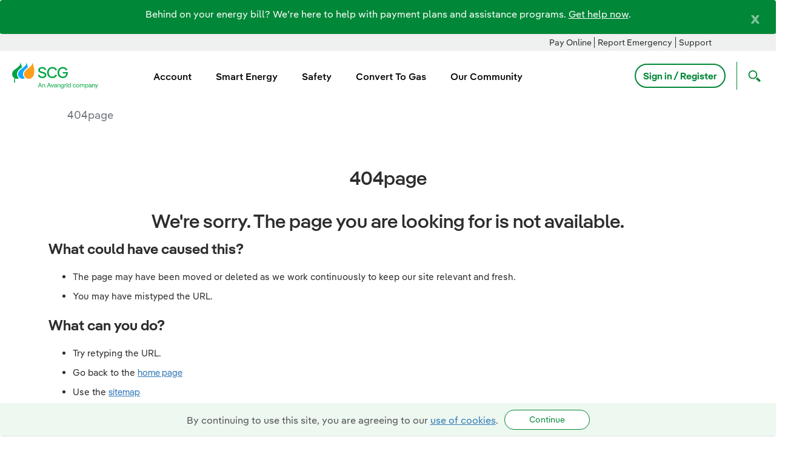

--- FILE ---
content_type: text/html;charset=UTF-8
request_url: https://www.soconngas.com/404page
body_size: 22349
content:
































	
		
			<!DOCTYPE html>











































































<html class="ltr" dir="ltr" lang="en-US">
	<head>
		<link rel="stylesheet" href="https://www.soconngas.com/o/avangrid-theme/css/font-awesome.min.css">
            <title>404page - SCG</title>
		<meta content="initial-scale=1.0, width=device-width" name="viewport" />



             <!-- Inside Group Meta Tag -->
             <!-- Google Tag Manager -->
<script>(function(w,d,s,l,i){w[l]=w[l]||[];w[l].push(

{'gtm.start': new Date().getTime(),event:'gtm.js'}
);var f=d.getElementsByTagName(s)[0],
j=d.createElement(s),dl=l!='dataLayer'?'&l='+l:'';j.async=true;j.src=
'https://www.googletagmanager.com/gtm.js?id='+i+dl;f.parentNode.insertBefore(j,f);
})(window,document,'script','dataLayer','GTM-PN4W9DN');</script>
<!-- End Google Tag Manager -->
































<meta content="text/html; charset=UTF-8" http-equiv="content-type" />









<meta content="404page" lang="en-US" name="description" />


<script type="importmap">{"imports":{"@clayui/breadcrumb":"/o/frontend-taglib-clay/__liferay__/exports/@clayui$breadcrumb.js","@clayui/form":"/o/frontend-taglib-clay/__liferay__/exports/@clayui$form.js","react-dom":"/o/frontend-js-react-web/__liferay__/exports/react-dom.js","@clayui/popover":"/o/frontend-taglib-clay/__liferay__/exports/@clayui$popover.js","@clayui/charts":"/o/frontend-taglib-clay/__liferay__/exports/@clayui$charts.js","@clayui/shared":"/o/frontend-taglib-clay/__liferay__/exports/@clayui$shared.js","@clayui/localized-input":"/o/frontend-taglib-clay/__liferay__/exports/@clayui$localized-input.js","@clayui/modal":"/o/frontend-taglib-clay/__liferay__/exports/@clayui$modal.js","@clayui/empty-state":"/o/frontend-taglib-clay/__liferay__/exports/@clayui$empty-state.js","@clayui/color-picker":"/o/frontend-taglib-clay/__liferay__/exports/@clayui$color-picker.js","@clayui/navigation-bar":"/o/frontend-taglib-clay/__liferay__/exports/@clayui$navigation-bar.js","react":"/o/frontend-js-react-web/__liferay__/exports/react.js","@clayui/pagination":"/o/frontend-taglib-clay/__liferay__/exports/@clayui$pagination.js","@clayui/icon":"/o/frontend-taglib-clay/__liferay__/exports/@clayui$icon.js","@clayui/table":"/o/frontend-taglib-clay/__liferay__/exports/@clayui$table.js","@clayui/autocomplete":"/o/frontend-taglib-clay/__liferay__/exports/@clayui$autocomplete.js","@clayui/slider":"/o/frontend-taglib-clay/__liferay__/exports/@clayui$slider.js","@clayui/management-toolbar":"/o/frontend-taglib-clay/__liferay__/exports/@clayui$management-toolbar.js","@clayui/multi-select":"/o/frontend-taglib-clay/__liferay__/exports/@clayui$multi-select.js","@clayui/nav":"/o/frontend-taglib-clay/__liferay__/exports/@clayui$nav.js","@clayui/time-picker":"/o/frontend-taglib-clay/__liferay__/exports/@clayui$time-picker.js","@clayui/provider":"/o/frontend-taglib-clay/__liferay__/exports/@clayui$provider.js","@clayui/upper-toolbar":"/o/frontend-taglib-clay/__liferay__/exports/@clayui$upper-toolbar.js","@clayui/loading-indicator":"/o/frontend-taglib-clay/__liferay__/exports/@clayui$loading-indicator.js","@clayui/panel":"/o/frontend-taglib-clay/__liferay__/exports/@clayui$panel.js","@clayui/drop-down":"/o/frontend-taglib-clay/__liferay__/exports/@clayui$drop-down.js","@clayui/list":"/o/frontend-taglib-clay/__liferay__/exports/@clayui$list.js","@clayui/date-picker":"/o/frontend-taglib-clay/__liferay__/exports/@clayui$date-picker.js","@clayui/label":"/o/frontend-taglib-clay/__liferay__/exports/@clayui$label.js","@clayui/data-provider":"/o/frontend-taglib-clay/__liferay__/exports/@clayui$data-provider.js","@liferay/frontend-js-api/data-set":"/o/frontend-js-dependencies-web/__liferay__/exports/@liferay$js-api$data-set.js","@clayui/core":"/o/frontend-taglib-clay/__liferay__/exports/@clayui$core.js","@clayui/pagination-bar":"/o/frontend-taglib-clay/__liferay__/exports/@clayui$pagination-bar.js","@clayui/layout":"/o/frontend-taglib-clay/__liferay__/exports/@clayui$layout.js","@clayui/multi-step-nav":"/o/frontend-taglib-clay/__liferay__/exports/@clayui$multi-step-nav.js","@liferay/frontend-js-api":"/o/frontend-js-dependencies-web/__liferay__/exports/@liferay$js-api.js","@clayui/css":"/o/frontend-taglib-clay/__liferay__/exports/@clayui$css.js","@clayui/toolbar":"/o/frontend-taglib-clay/__liferay__/exports/@clayui$toolbar.js","@clayui/alert":"/o/frontend-taglib-clay/__liferay__/exports/@clayui$alert.js","@clayui/badge":"/o/frontend-taglib-clay/__liferay__/exports/@clayui$badge.js","@clayui/link":"/o/frontend-taglib-clay/__liferay__/exports/@clayui$link.js","@clayui/card":"/o/frontend-taglib-clay/__liferay__/exports/@clayui$card.js","@clayui/progress-bar":"/o/frontend-taglib-clay/__liferay__/exports/@clayui$progress-bar.js","@clayui/tooltip":"/o/frontend-taglib-clay/__liferay__/exports/@clayui$tooltip.js","@clayui/button":"/o/frontend-taglib-clay/__liferay__/exports/@clayui$button.js","@clayui/tabs":"/o/frontend-taglib-clay/__liferay__/exports/@clayui$tabs.js","@clayui/sticker":"/o/frontend-taglib-clay/__liferay__/exports/@clayui$sticker.js"},"scopes":{}}</script><script data-senna-track="temporary">var Liferay = window.Liferay || {};Liferay.Icons = Liferay.Icons || {};Liferay.Icons.controlPanelSpritemap = 'https://www.soconngas.com/o/admin-theme/images/clay/icons.svg';Liferay.Icons.spritemap = 'https://www.soconngas.com/o/avangrid-theme/images/clay/icons.svg';</script>
<script data-senna-track="permanent" type="text/javascript">window.Liferay = window.Liferay || {}; window.Liferay.CSP = {nonce: ''};</script>
<script data-senna-track="permanent" src="/combo?browserId=other&minifierType=js&languageId=en_US&t=1769189337221&/o/frontend-js-jquery-web/jquery/jquery.min.js&/o/frontend-js-jquery-web/jquery/init.js&/o/frontend-js-jquery-web/jquery/ajax.js&/o/frontend-js-jquery-web/jquery/bootstrap.bundle.min.js&/o/frontend-js-jquery-web/jquery/collapsible_search.js&/o/frontend-js-jquery-web/jquery/fm.js&/o/frontend-js-jquery-web/jquery/form.js&/o/frontend-js-jquery-web/jquery/popper.min.js&/o/frontend-js-jquery-web/jquery/side_navigation.js" type="text/javascript"></script>
<link data-senna-track="temporary" href="https://www.soconngas.com/404page" rel="canonical" />
<link data-senna-track="temporary" href="https://www.soconngas.com/404page" hreflang="en-US" rel="alternate" />
<link data-senna-track="temporary" href="https://www.soconngas.com/404page" hreflang="x-default" rel="alternate" />
<meta property="og:description" content="404page">
<meta property="og:locale" content="en_US">
<meta property="og:locale:alternate" content="en_US">
<meta property="og:site_name" content="scg">
<meta property="og:title" content="404page - scg - Avangrid">
<meta property="og:type" content="website">
<meta property="og:url" content="https://www.soconngas.com/404page">


<link href="https://www.soconngas.com/o/avangrid-theme/images/favicon.ico" rel="apple-touch-icon" />
<link href="https://www.soconngas.com/o/avangrid-theme/images/favicon.ico" rel="icon" />



<link class="lfr-css-file" data-senna-track="temporary" href="https://www.soconngas.com/o/avangrid-theme/css/clay.css?browserId=other&amp;themeId=avangridtheme_WAR_avangridtheme&amp;minifierType=css&amp;languageId=en_US&amp;t=1769189340000" id="liferayAUICSS" rel="stylesheet" type="text/css" />









	<link href="/combo?browserId=other&amp;minifierType=css&amp;themeId=avangridtheme_WAR_avangridtheme&amp;languageId=en_US&amp;com_liferay_analytics_reports_web_internal_portlet_AnalyticsReportsPortlet:%2Fo%2Fanalytics-reports-web%2Fcss%2Fmain.css&amp;com_liferay_journal_content_web_portlet_JournalContentPortlet_INSTANCE_ayPS68PIGOzH:%2Fo%2Fjournal-content-web%2Fcss%2Fmain.css&amp;com_liferay_portal_search_web_search_bar_portlet_SearchBarPortlet_INSTANCE_templateSearch:%2Fo%2Fportal-search-web%2Fcss%2Fmain.css&amp;com_liferay_product_navigation_product_menu_web_portlet_ProductMenuPortlet:%2Fo%2Fproduct-navigation-product-menu-web%2Fcss%2Fmain.css&amp;com_liferay_product_navigation_user_personal_bar_web_portlet_ProductNavigationUserPersonalBarPortlet:%2Fo%2Fproduct-navigation-user-personal-bar-web%2Fcss%2Fmain.css&amp;com_liferay_site_navigation_menu_web_portlet_SiteNavigationMenuPortlet:%2Fo%2Fsite-navigation-menu-web%2Fcss%2Fmain.css&amp;t=1769189340000" rel="stylesheet" type="text/css"
 data-senna-track="temporary" id="63511827" />








<script type="text/javascript" data-senna-track="temporary">
	// <![CDATA[
		var Liferay = Liferay || {};

		Liferay.Browser = {
			acceptsGzip: function() {
				return true;
			},

			

			getMajorVersion: function() {
				return 26.2;
			},

			getRevision: function() {
				return '605.1';
			},
			getVersion: function() {
				return '26.2';
			},

			

			isAir: function() {
				return false;
			},
			isChrome: function() {
				return false;
			},
			isEdge: function() {
				return false;
			},
			isFirefox: function() {
				return false;
			},
			isGecko: function() {
				return true;
			},
			isIe: function() {
				return false;
			},
			isIphone: function() {
				return true;
			},
			isLinux: function() {
				return false;
			},
			isMac: function() {
				return true;
			},
			isMobile: function() {
				return true;
			},
			isMozilla: function() {
				return false;
			},
			isOpera: function() {
				return false;
			},
			isRtf: function() {
				return true;
			},
			isSafari: function() {
				return true;
			},
			isSun: function() {
				return false;
			},
			isWebKit: function() {
				return true;
			},
			isWindows: function() {
				return false;
			}
		};

		Liferay.Data = Liferay.Data || {};

		Liferay.Data.ICONS_INLINE_SVG = true;

		Liferay.Data.NAV_SELECTOR = '#navigation';

		Liferay.Data.NAV_SELECTOR_MOBILE = '#navigationCollapse';

		Liferay.Data.isCustomizationView = function() {
			return false;
		};

		Liferay.Data.notices = [
			
		];

		(function () {
			var available = {};

			var direction = {};

			

				available['en_US'] = 'English\x20\x28United\x20States\x29';
				direction['en_US'] = 'ltr';

			

				available['es_ES'] = 'Spanish\x20\x28Spain\x29';
				direction['es_ES'] = 'ltr';

			

			Liferay.Language = {
				available,
				direction,
				get: function(key) {
					return key;
				}
			};
		})();

		var featureFlags = {"LPD-11018":false,"LPS-193884":false,"LPS-178642":false,"LPS-193005":false,"LPS-187284":false,"LPS-187285":false,"LPS-114786":false,"LPS-192957":false,"COMMERCE-8087":false,"LRAC-10757":false,"LPS-180090":false,"LPS-170809":false,"LPS-178052":false,"LPS-189856":false,"LPS-187436":false,"LPS-182184":false,"LPS-185892":false,"LPS-186620":false,"COMMERCE-12754":false,"LPS-184404":false,"LPS-180328":false,"LPS-198183":false,"LPS-171364":false,"LPS-153714":false,"LPS-96845":false,"LPS-170670":false,"LPS-141392":false,"LPS-169981":false,"LPD-15804":false,"LPS-153839":false,"LPS-200135":false,"LPS-187793":false,"LPS-177027":false,"LPD-10793":false,"COMMERCE-12192":false,"LPD-11003":false,"LPS-196768":false,"LPS-196724":false,"LPS-196847":false,"LPS-163118":false,"LPS-114700":false,"LPS-135430":false,"LPS-134060":false,"LPS-164563":false,"LPS-122920":false,"LPS-203351":false,"LPS-194395":false,"LPD-6368":false,"LPD-10701":false,"LPS-202104":false,"COMMERCE-9599":false,"LPS-187142":false,"LPD-15596":false,"LPS-198959":false,"LPS-196935":true,"LPS-187854":false,"LPS-176691":false,"LPS-197909":false,"LPS-202534":false,"COMMERCE-8949":false,"COMMERCE-11922":false,"LPS-194362":false,"LPS-165481":false,"LPS-153813":false,"LPS-174455":false,"LPD-10735":false,"COMMERCE-13024":false,"LPS-194763":false,"LPS-165482":false,"LPS-193551":false,"LPS-197477":false,"LPS-174816":false,"LPS-186360":false,"LPS-153332":false,"COMMERCE-12170":false,"LPS-179669":false,"LPS-174417":false,"LPS-183882":false,"LPS-155284":false,"LRAC-15017":false,"LPS-200108":false,"LPS-159643":false,"LPS-161033":false,"LPS-164948":false,"LPS-186870":false,"LPS-186871":false,"LPS-188058":false,"LPS-129412":false,"LPS-166126":false,"LPS-169837":false};

		Liferay.FeatureFlags = Object.keys(featureFlags).reduce(
			(acc, key) => ({
				...acc, [key]: featureFlags[key] === 'true' || featureFlags[key] === true
			}), {}
		);

		Liferay.PortletKeys = {
			DOCUMENT_LIBRARY: 'com_liferay_document_library_web_portlet_DLPortlet',
			DYNAMIC_DATA_MAPPING: 'com_liferay_dynamic_data_mapping_web_portlet_DDMPortlet',
			ITEM_SELECTOR: 'com_liferay_item_selector_web_portlet_ItemSelectorPortlet'
		};

		Liferay.PropsValues = {
			JAVASCRIPT_SINGLE_PAGE_APPLICATION_TIMEOUT: 0,
			UPLOAD_SERVLET_REQUEST_IMPL_MAX_SIZE: 104857600000
		};

		Liferay.ThemeDisplay = {

			

			
				getLayoutId: function() {
					return '121';
				},

				

				getLayoutRelativeControlPanelURL: function() {
					return '/group/scg/~/control_panel/manage';
				},

				getLayoutRelativeURL: function() {
					return '/404page';
				},
				getLayoutURL: function() {
					return 'https://www.soconngas.com/404page';
				},
				getParentLayoutId: function() {
					return '0';
				},
				isControlPanel: function() {
					return false;
				},
				isPrivateLayout: function() {
					return 'false';
				},
				isVirtualLayout: function() {
					return false;
				},
			

			getBCP47LanguageId: function() {
				return 'en-US';
			},
			getCanonicalURL: function() {

				

				return 'https\x3a\x2f\x2fwww\x2esoconngas\x2ecom\x2f404page';
			},
			getCDNBaseURL: function() {
				return 'https://www.soconngas.com';
			},
			getCDNDynamicResourcesHost: function() {
				return '';
			},
			getCDNHost: function() {
				return '';
			},
			getCompanyGroupId: function() {
				return '35979';
			},
			getCompanyId: function() {
				return '35753';
			},
			getDefaultLanguageId: function() {
				return 'en_US';
			},
			getDoAsUserIdEncoded: function() {
				return '';
			},
			getLanguageId: function() {
				return 'en_US';
			},
			getParentGroupId: function() {
				return '40142';
			},
			getPathContext: function() {
				return '';
			},
			getPathImage: function() {
				return '/image';
			},
			getPathJavaScript: function() {
				return '/o/frontend-js-web';
			},
			getPathMain: function() {
				return '/c';
			},
			getPathThemeImages: function() {
				return 'https://www.soconngas.com/o/avangrid-theme/images';
			},
			getPathThemeRoot: function() {
				return '/o/avangrid-theme';
			},
			getPlid: function() {
				return '6443';
			},
			getPortalURL: function() {
				return 'https://www.soconngas.com';
			},
			getRealUserId: function() {
				return '35793';
			},
			getRemoteAddr: function() {
				return '0.0.0.0';
			},
			getRemoteHost: function() {
				return '0.0.0.0';
			},
			getScopeGroupId: function() {
				return '40142';
			},
			getScopeGroupIdOrLiveGroupId: function() {
				return '40142';
			},
			getSessionId: function() {
				return '';
			},
			getSiteAdminURL: function() {
				return 'https://www.soconngas.com/group/scg/~/control_panel/manage?p_p_lifecycle=0&p_p_state=maximized&p_p_mode=view';
			},
			getSiteGroupId: function() {
				return '40142';
			},
			getURLControlPanel: function() {
				return '/group/control_panel?refererPlid=6443';
			},
			getURLHome: function() {
				return 'https\x3a\x2f\x2fwww\x2esoconngas\x2ecom\x2fweb\x2fguest';
			},
			getUserEmailAddress: function() {
				return '';
			},
			getUserId: function() {
				return '35793';
			},
			getUserName: function() {
				return '';
			},
			isAddSessionIdToURL: function() {
				return false;
			},
			isImpersonated: function() {
				return false;
			},
			isSignedIn: function() {
				return false;
			},

			isStagedPortlet: function() {
				
					
						return false;
					
				
			},

			isStateExclusive: function() {
				return false;
			},
			isStateMaximized: function() {
				return false;
			},
			isStatePopUp: function() {
				return false;
			}
		};

		var themeDisplay = Liferay.ThemeDisplay;

		Liferay.AUI = {

			

			getCombine: function() {
				return true;
			},
			getComboPath: function() {
				return '/combo/?browserId=other&minifierType=&languageId=en_US&t=1769189339845&';
			},
			getDateFormat: function() {
				return '%m/%d/%Y';
			},
			getEditorCKEditorPath: function() {
				return '/o/frontend-editor-ckeditor-web';
			},
			getFilter: function() {
				var filter = 'raw';

				
					
						filter = 'min';
					
					

				return filter;
			},
			getFilterConfig: function() {
				var instance = this;

				var filterConfig = null;

				if (!instance.getCombine()) {
					filterConfig = {
						replaceStr: '.js' + instance.getStaticResourceURLParams(),
						searchExp: '\\.js$'
					};
				}

				return filterConfig;
			},
			getJavaScriptRootPath: function() {
				return '/o/frontend-js-web';
			},
			getPortletRootPath: function() {
				return '/html/portlet';
			},
			getStaticResourceURLParams: function() {
				return '?browserId=other&minifierType=&languageId=en_US&t=1769189339845';
			}
		};

		Liferay.authToken = 'e393aGZC';

		

		Liferay.currentURL = '\x2f404page';
		Liferay.currentURLEncoded = '\x252F404page';
	// ]]>
</script>

<script data-senna-track="temporary" type="text/javascript">window.__CONFIG__= {basePath: '',combine: true, defaultURLParams: null, explainResolutions: false, exposeGlobal: false, logLevel: 'warn', moduleType: 'module', namespace:'Liferay', nonce: '', reportMismatchedAnonymousModules: 'warn', resolvePath: '/o/js_resolve_modules', url: '/combo/?browserId=other&minifierType=js&languageId=en_US&t=1769189339845&', waitTimeout: 60000};</script><script data-senna-track="permanent" src="/o/frontend-js-loader-modules-extender/loader.js?&mac=9WaMmhziBCkScHZwrrVcOR7VZF4=&browserId=other&languageId=en_US&minifierType=js" type="text/javascript"></script><script data-senna-track="permanent" src="/combo?browserId=other&minifierType=js&languageId=en_US&t=1769189339845&/o/frontend-js-aui-web/aui/aui/aui-min.js&/o/frontend-js-aui-web/liferay/modules.js&/o/frontend-js-aui-web/liferay/aui_sandbox.js&/o/frontend-js-aui-web/aui/attribute-base/attribute-base-min.js&/o/frontend-js-aui-web/aui/attribute-complex/attribute-complex-min.js&/o/frontend-js-aui-web/aui/attribute-core/attribute-core-min.js&/o/frontend-js-aui-web/aui/attribute-observable/attribute-observable-min.js&/o/frontend-js-aui-web/aui/attribute-extras/attribute-extras-min.js&/o/frontend-js-aui-web/aui/event-custom-base/event-custom-base-min.js&/o/frontend-js-aui-web/aui/event-custom-complex/event-custom-complex-min.js&/o/frontend-js-aui-web/aui/oop/oop-min.js&/o/frontend-js-aui-web/aui/aui-base-lang/aui-base-lang-min.js&/o/frontend-js-aui-web/liferay/dependency.js&/o/frontend-js-aui-web/liferay/util.js&/o/oauth2-provider-web/js/liferay.js&/o/frontend-js-web/liferay/dom_task_runner.js&/o/frontend-js-web/liferay/events.js&/o/frontend-js-web/liferay/lazy_load.js&/o/frontend-js-web/liferay/liferay.js&/o/frontend-js-web/liferay/global.bundle.js&/o/frontend-js-web/liferay/portlet.js&/o/frontend-js-web/liferay/workflow.js" type="text/javascript"></script>
<script data-senna-track="temporary" type="text/javascript">window.Liferay = Liferay || {}; window.Liferay.OAuth2 = {getAuthorizeURL: function() {return 'https://www.soconngas.com/o/oauth2/authorize';}, getBuiltInRedirectURL: function() {return 'https://www.soconngas.com/o/oauth2/redirect';}, getIntrospectURL: function() { return 'https://www.soconngas.com/o/oauth2/introspect';}, getTokenURL: function() {return 'https://www.soconngas.com/o/oauth2/token';}, getUserAgentApplication: function(externalReferenceCode) {return Liferay.OAuth2._userAgentApplications[externalReferenceCode];}, _userAgentApplications: {}}</script>
<script data-senna-track="temporary" type="text/javascript">try {var MODULE_MAIN='portal-search-web@6.0.127/index';var MODULE_PATH='/o/portal-search-web';AUI().applyConfig({groups:{search:{base:MODULE_PATH+"/js/",combine:Liferay.AUI.getCombine(),filter:Liferay.AUI.getFilterConfig(),modules:{"liferay-search-custom-filter":{path:"custom_filter.js",requires:[]},"liferay-search-date-facet":{path:"date_facet.js",requires:["aui-form-validator","liferay-search-facet-util"]},"liferay-search-facet-util":{path:"facet_util.js",requires:[]},"liferay-search-modified-facet":{path:"modified_facet.js",requires:["aui-form-validator","liferay-search-facet-util"]},"liferay-search-sort-configuration":{path:"sort_configuration.js",requires:["aui-node"]},"liferay-search-sort-util":{path:"sort_util.js",requires:[]}},root:MODULE_PATH+"/js/"}}});
} catch(error) {console.error(error);}try {var MODULE_MAIN='@liferay/frontend-js-react-web@5.0.37/index';var MODULE_PATH='/o/frontend-js-react-web';AUI().applyConfig({groups:{react:{mainModule:MODULE_MAIN}}});
} catch(error) {console.error(error);}try {var MODULE_MAIN='@liferay/document-library-web@6.0.177/document_library/js/index';var MODULE_PATH='/o/document-library-web';AUI().applyConfig({groups:{dl:{base:MODULE_PATH+"/document_library/js/legacy/",combine:Liferay.AUI.getCombine(),filter:Liferay.AUI.getFilterConfig(),modules:{"document-library-upload-component":{path:"DocumentLibraryUpload.js",requires:["aui-component","aui-data-set-deprecated","aui-overlay-manager-deprecated","aui-overlay-mask-deprecated","aui-parse-content","aui-progressbar","aui-template-deprecated","liferay-search-container","querystring-parse-simple","uploader"]}},root:MODULE_PATH+"/document_library/js/legacy/"}}});
} catch(error) {console.error(error);}try {var MODULE_MAIN='exportimport-web@5.0.83/index';var MODULE_PATH='/o/exportimport-web';AUI().applyConfig({groups:{exportimportweb:{base:MODULE_PATH+"/",combine:Liferay.AUI.getCombine(),filter:Liferay.AUI.getFilterConfig(),modules:{"liferay-export-import-export-import":{path:"js/main.js",requires:["aui-datatype","aui-dialog-iframe-deprecated","aui-modal","aui-parse-content","aui-toggler","liferay-portlet-base","liferay-util-window"]}},root:MODULE_PATH+"/"}}});
} catch(error) {console.error(error);}try {var MODULE_MAIN='frontend-editor-alloyeditor-web@5.0.46/index';var MODULE_PATH='/o/frontend-editor-alloyeditor-web';AUI().applyConfig({groups:{alloyeditor:{base:MODULE_PATH+"/js/",combine:Liferay.AUI.getCombine(),filter:Liferay.AUI.getFilterConfig(),modules:{"liferay-alloy-editor":{path:"alloyeditor.js",requires:["aui-component","liferay-portlet-base","timers"]},"liferay-alloy-editor-source":{path:"alloyeditor_source.js",requires:["aui-debounce","liferay-fullscreen-source-editor","liferay-source-editor","plugin"]}},root:MODULE_PATH+"/js/"}}});
} catch(error) {console.error(error);}try {var MODULE_MAIN='staging-processes-web@5.0.55/index';var MODULE_PATH='/o/staging-processes-web';AUI().applyConfig({groups:{stagingprocessesweb:{base:MODULE_PATH+"/",combine:Liferay.AUI.getCombine(),filter:Liferay.AUI.getFilterConfig(),modules:{"liferay-staging-processes-export-import":{path:"js/main.js",requires:["aui-datatype","aui-dialog-iframe-deprecated","aui-modal","aui-parse-content","aui-toggler","liferay-portlet-base","liferay-util-window"]}},root:MODULE_PATH+"/"}}});
} catch(error) {console.error(error);}try {var MODULE_MAIN='frontend-js-components-web@2.0.63/index';var MODULE_PATH='/o/frontend-js-components-web';AUI().applyConfig({groups:{components:{mainModule:MODULE_MAIN}}});
} catch(error) {console.error(error);}try {var MODULE_MAIN='portal-workflow-kaleo-designer-web@5.0.125/index';var MODULE_PATH='/o/portal-workflow-kaleo-designer-web';AUI().applyConfig({groups:{"kaleo-designer":{base:MODULE_PATH+"/designer/js/legacy/",combine:Liferay.AUI.getCombine(),filter:Liferay.AUI.getFilterConfig(),modules:{"liferay-kaleo-designer-autocomplete-util":{path:"autocomplete_util.js",requires:["autocomplete","autocomplete-highlighters"]},"liferay-kaleo-designer-definition-diagram-controller":{path:"definition_diagram_controller.js",requires:["liferay-kaleo-designer-field-normalizer","liferay-kaleo-designer-utils"]},"liferay-kaleo-designer-dialogs":{path:"dialogs.js",requires:["liferay-util-window"]},"liferay-kaleo-designer-editors":{path:"editors.js",requires:["aui-ace-editor","aui-ace-editor-mode-xml","aui-base","aui-datatype","aui-node","liferay-kaleo-designer-autocomplete-util","liferay-kaleo-designer-utils"]},"liferay-kaleo-designer-field-normalizer":{path:"field_normalizer.js",requires:["liferay-kaleo-designer-remote-services"]},"liferay-kaleo-designer-nodes":{path:"nodes.js",requires:["aui-datatable","aui-datatype","aui-diagram-builder","liferay-kaleo-designer-editors","liferay-kaleo-designer-utils"]},"liferay-kaleo-designer-remote-services":{path:"remote_services.js",requires:["aui-io"]},"liferay-kaleo-designer-templates":{path:"templates.js",requires:["aui-tpl-snippets-deprecated"]},"liferay-kaleo-designer-utils":{path:"utils.js",requires:[]},"liferay-kaleo-designer-xml-definition":{path:"xml_definition.js",requires:["aui-base","aui-component","dataschema-xml","datatype-xml"]},"liferay-kaleo-designer-xml-definition-serializer":{path:"xml_definition_serializer.js",requires:["escape","liferay-kaleo-designer-xml-util"]},"liferay-kaleo-designer-xml-util":{path:"xml_util.js",requires:["aui-base"]},"liferay-portlet-kaleo-designer":{path:"main.js",requires:["aui-ace-editor","aui-ace-editor-mode-xml","aui-tpl-snippets-deprecated","dataschema-xml","datasource","datatype-xml","event-valuechange","io-form","liferay-kaleo-designer-autocomplete-util","liferay-kaleo-designer-editors","liferay-kaleo-designer-nodes","liferay-kaleo-designer-remote-services","liferay-kaleo-designer-utils","liferay-kaleo-designer-xml-util","liferay-util-window"]}},root:MODULE_PATH+"/designer/js/legacy/"}}});
} catch(error) {console.error(error);}try {var MODULE_MAIN='dynamic-data-mapping-web@5.0.100/index';var MODULE_PATH='/o/dynamic-data-mapping-web';!function(){const a=Liferay.AUI;AUI().applyConfig({groups:{ddm:{base:MODULE_PATH+"/js/",combine:Liferay.AUI.getCombine(),filter:a.getFilterConfig(),modules:{"liferay-ddm-form":{path:"ddm_form.js",requires:["aui-base","aui-datatable","aui-datatype","aui-image-viewer","aui-parse-content","aui-set","aui-sortable-list","json","liferay-form","liferay-map-base","liferay-translation-manager","liferay-util-window"]},"liferay-portlet-dynamic-data-mapping":{condition:{trigger:"liferay-document-library"},path:"main.js",requires:["arraysort","aui-form-builder-deprecated","aui-form-validator","aui-map","aui-text-unicode","json","liferay-menu","liferay-translation-manager","liferay-util-window","text"]},"liferay-portlet-dynamic-data-mapping-custom-fields":{condition:{trigger:"liferay-document-library"},path:"custom_fields.js",requires:["liferay-portlet-dynamic-data-mapping"]}},root:MODULE_PATH+"/js/"}}})}();
} catch(error) {console.error(error);}try {var MODULE_MAIN='@liferay/frontend-js-state-web@1.0.20/index';var MODULE_PATH='/o/frontend-js-state-web';AUI().applyConfig({groups:{state:{mainModule:MODULE_MAIN}}});
} catch(error) {console.error(error);}try {var MODULE_MAIN='calendar-web@5.0.89/index';var MODULE_PATH='/o/calendar-web';AUI().applyConfig({groups:{calendar:{base:MODULE_PATH+"/js/",combine:Liferay.AUI.getCombine(),filter:Liferay.AUI.getFilterConfig(),modules:{"liferay-calendar-a11y":{path:"calendar_a11y.js",requires:["calendar"]},"liferay-calendar-container":{path:"calendar_container.js",requires:["aui-alert","aui-base","aui-component","liferay-portlet-base"]},"liferay-calendar-date-picker-sanitizer":{path:"date_picker_sanitizer.js",requires:["aui-base"]},"liferay-calendar-interval-selector":{path:"interval_selector.js",requires:["aui-base","liferay-portlet-base"]},"liferay-calendar-interval-selector-scheduler-event-link":{path:"interval_selector_scheduler_event_link.js",requires:["aui-base","liferay-portlet-base"]},"liferay-calendar-list":{path:"calendar_list.js",requires:["aui-template-deprecated","liferay-scheduler"]},"liferay-calendar-message-util":{path:"message_util.js",requires:["liferay-util-window"]},"liferay-calendar-recurrence-converter":{path:"recurrence_converter.js",requires:[]},"liferay-calendar-recurrence-dialog":{path:"recurrence.js",requires:["aui-base","liferay-calendar-recurrence-util"]},"liferay-calendar-recurrence-util":{path:"recurrence_util.js",requires:["aui-base","liferay-util-window"]},"liferay-calendar-reminders":{path:"calendar_reminders.js",requires:["aui-base"]},"liferay-calendar-remote-services":{path:"remote_services.js",requires:["aui-base","aui-component","liferay-calendar-util","liferay-portlet-base"]},"liferay-calendar-session-listener":{path:"session_listener.js",requires:["aui-base","liferay-scheduler"]},"liferay-calendar-simple-color-picker":{path:"simple_color_picker.js",requires:["aui-base","aui-template-deprecated"]},"liferay-calendar-simple-menu":{path:"simple_menu.js",requires:["aui-base","aui-template-deprecated","event-outside","event-touch","widget-modality","widget-position","widget-position-align","widget-position-constrain","widget-stack","widget-stdmod"]},"liferay-calendar-util":{path:"calendar_util.js",requires:["aui-datatype","aui-io","aui-scheduler","aui-toolbar","autocomplete","autocomplete-highlighters"]},"liferay-scheduler":{path:"scheduler.js",requires:["async-queue","aui-datatype","aui-scheduler","dd-plugin","liferay-calendar-a11y","liferay-calendar-message-util","liferay-calendar-recurrence-converter","liferay-calendar-recurrence-util","liferay-calendar-util","liferay-scheduler-event-recorder","liferay-scheduler-models","promise","resize-plugin"]},"liferay-scheduler-event-recorder":{path:"scheduler_event_recorder.js",requires:["dd-plugin","liferay-calendar-util","resize-plugin"]},"liferay-scheduler-models":{path:"scheduler_models.js",requires:["aui-datatype","dd-plugin","liferay-calendar-util"]}},root:MODULE_PATH+"/js/"}}});
} catch(error) {console.error(error);}try {var MODULE_MAIN='contacts-web@5.0.57/index';var MODULE_PATH='/o/contacts-web';AUI().applyConfig({groups:{contactscenter:{base:MODULE_PATH+"/js/",combine:Liferay.AUI.getCombine(),filter:Liferay.AUI.getFilterConfig(),modules:{"liferay-contacts-center":{path:"main.js",requires:["aui-io-plugin-deprecated","aui-toolbar","autocomplete-base","datasource-io","json-parse","liferay-portlet-base","liferay-util-window"]}},root:MODULE_PATH+"/js/"}}});
} catch(error) {console.error(error);}</script>




<script type="text/javascript" data-senna-track="temporary">
	// <![CDATA[
		
			
				
		

		
	// ]]>
</script>





	
		

			

			
		
		



	
		

			

			
		
		



	
		

			

			
		
	












	



















<link class="lfr-css-file" data-senna-track="temporary" href="https://www.soconngas.com/o/avangrid-theme/css/main.css?browserId=other&amp;themeId=avangridtheme_WAR_avangridtheme&amp;minifierType=css&amp;languageId=en_US&amp;t=1769189340000" id="liferayThemeCSS" rel="stylesheet" type="text/css" />








	<style data-senna-track="temporary" type="text/css">

		

			

		

			

		

			

		

			

		

			

		

			

		

			

		

			

		

	</style>


<script data-senna-track="temporary">var Liferay = window.Liferay || {}; Liferay.CommerceContext = {"commerceAccountGroupIds":[],"accountEntryAllowedTypes":["person"],"commerceChannelId":"0","showUnselectableOptions":false,"currency":{"currencyId":"222056964","currencyCode":"USD"},"showSeparateOrderItems":false,"commerceSiteType":0};</script><link href="/o/commerce-frontend-js/styles/main.css" rel="stylesheet" type="text/css" />
<style data-senna-track="temporary" type="text/css">
</style>
<script type="module">
import {default as init} from '/o/frontend-js-spa-web/__liferay__/index.js';
{
init({"navigationExceptionSelectors":":not([target=\"_blank\"]):not([data-senna-off]):not([data-resource-href]):not([data-cke-saved-href]):not([data-cke-saved-href])","cacheExpirationTime":-1,"clearScreensCache":false,"portletsBlacklist":["com_liferay_nested_portlets_web_portlet_NestedPortletsPortlet","com_liferay_site_navigation_directory_web_portlet_SitesDirectoryPortlet","com_liferay_questions_web_internal_portlet_QuestionsPortlet","com_liferay_account_admin_web_internal_portlet_AccountUsersRegistrationPortlet","com_liferay_portal_language_override_web_internal_portlet_PLOPortlet","com_liferay_login_web_portlet_LoginPortlet","com_liferay_login_web_portlet_FastLoginPortlet"],"excludedTargetPortlets":["com_liferay_users_admin_web_portlet_UsersAdminPortlet","com_liferay_server_admin_web_portlet_ServerAdminPortlet"],"validStatusCodes":[221,490,494,499,491,492,493,495,220],"debugEnabled":false,"loginRedirect":"","excludedPaths":["/c/document_library","/documents","/image"],"userNotification":{"message":"It looks like this is taking longer than expected.","title":"Oops","timeout":30000},"requestTimeout":0});
}

</script>



























<script type="text/javascript" data-senna-track="temporary">
	if (window.Analytics) {
		window._com_liferay_document_library_analytics_isViewFileEntry = false;
	}
</script>







<script type="text/javascript">
Liferay.on(
	'ddmFieldBlur', function(event) {
		if (window.Analytics) {
			Analytics.send(
				'fieldBlurred',
				'Form',
				{
					fieldName: event.fieldName,
					focusDuration: event.focusDuration,
					formId: event.formId,
					formPageTitle: event.formPageTitle,
					page: event.page,
					title: event.title
				}
			);
		}
	}
);

Liferay.on(
	'ddmFieldFocus', function(event) {
		if (window.Analytics) {
			Analytics.send(
				'fieldFocused',
				'Form',
				{
					fieldName: event.fieldName,
					formId: event.formId,
					formPageTitle: event.formPageTitle,
					page: event.page,
					title:event.title
				}
			);
		}
	}
);

Liferay.on(
	'ddmFormPageShow', function(event) {
		if (window.Analytics) {
			Analytics.send(
				'pageViewed',
				'Form',
				{
					formId: event.formId,
					formPageTitle: event.formPageTitle,
					page: event.page,
					title: event.title
				}
			);
		}
	}
);

Liferay.on(
	'ddmFormSubmit', function(event) {
		if (window.Analytics) {
			Analytics.send(
				'formSubmitted',
				'Form',
				{
					formId: event.formId,
					title: event.title
				}
			);
		}
	}
);

Liferay.on(
	'ddmFormView', function(event) {
		if (window.Analytics) {
			Analytics.send(
				'formViewed',
				'Form',
				{
					formId: event.formId,
					title: event.title
				}
			);
		}
	}
);

</script><script>

</script>


        <script src="https://www.soconngas.com/o/avangrid-theme/js/stacktable.js"></script>

		    <link rel="stylesheet" href="https://www.soconngas.com/o/avangrid-theme/css/smartbanner.css">
            <script src="https://www.soconngas.com/o/avangrid-theme/js/smartbanner.min.js"></script>
		    
	</head>

	<body class="other mobile change-tracking-enabled controls-visible scg yui3-skin-sam signed-out public-page site full-screen-navigation">














































	<nav aria-label="Quick Links" class="bg-dark cadmin quick-access-nav text-center text-white" id="bwby_quickAccessNav">
		
			
				<a class="d-block p-2 sr-only sr-only-focusable text-reset" href="#main-content">
		Skip to Main Content
	</a>
			
			
	</nav>











































































		<div class="mb-0 pt-0" id="wrapper">
<header role="banner" class="avg-new-header">
        	   				<div class="alert avg-cookies-banner fade hide avg-alert-cookies" role="alert">
			<p>By continuing to use this site, you are agreeing to our <a href="/web/scg/privacynotice">use of cookies</a>. </p>

<style type="text/css">
  .avg-alert-cookies{
     background: #EDF8F0 !important;
 	 background-color: #EDF8F0;
     width: 100%;
     flex-wrap: wrap;
     position: fixed;
     bottom: 0;
     left: 0;
     right: 0;
 	 z-index: 9999;
     display: -flex;
 	}

  @media(max-width: 768px) {
   #avg-continue-cookie{
		margin-top: 16px;
		}
	}
</style>
			<a id="avg-continue-cookie" onclick="return addCookie()" class="accept-cookies" style="cursor:pointer;">Continue</a>
		</div>

	   		
	   				<div class="alert avg-cookies-banner fade hide avg-alert-policy policy-privacy" role="alert">
			<p style="margin-bottom:11px; color: white;">Behind on your energy bill? We’re here to help with payment plans and assistance programs. <a href="https://www.uinet.com/account/waystopay/help-with-bill">Get help now</a>.</p>
			  <button type="button" class="close" onclick="closeAlert(this, 'BLUE')">
            <span aria-hidden="true">x</span>
        </button>
		</div>

        <div class="container-fluid">
            <div class="row top-header d-none d-md-block ">
                <div class="col-md-12 justify-content-end d-flex">
	   		    <ul class="d-flex list-unstyled top-header-list">
        	<li>
				<a class="" href="https://www.soconngas.com/account/waystopay/payonline">
Pay Online
                </a>
            </li>
        	<li>
				<a class="" href="https://www.soconngas.com/support/emergencycontact">
Report Emergency
                </a>
            </li>
        	<li>
				<a class="" href="https://www.soconngas.com/support">
Support
                </a>
            </li>
	</ul>

<script>
    function openLink(url){ 
      window.open(url, "_self");
     }
</script>
                </div>
            </div>
            <div class="row bottom-header justify-content-between align-items-center">
                <div class="row bottom-header-content-wrapper justify-content-between align-items-center m-auto w-100">
                    <div class="col-md-2 col-2">
                        <a href="/" title="Scg Home">
                                <img class="logo" alt="Scg Logo" src="/o/avangrid-theme/images/logo/scg.svg" />
                        </a>
                    </div>

                    <div class="col-md-7 nav-container menu-desktop">






































































	

	<div class="portlet-boundary portlet-boundary_com_liferay_site_navigation_menu_web_portlet_SiteNavigationMenuPortlet_  portlet-static portlet-static-end portlet-barebone portlet-navigation " id="p_p_id_com_liferay_site_navigation_menu_web_portlet_SiteNavigationMenuPortlet_">
		<span id="p_com_liferay_site_navigation_menu_web_portlet_SiteNavigationMenuPortlet"></span>




	

	
		
			


































	
		
<section class="portlet" id="portlet_com_liferay_site_navigation_menu_web_portlet_SiteNavigationMenuPortlet">


	<div class="portlet-content">


		
			<div class=" portlet-content-container">
				


	<div class="portlet-body">



	
		
			
				
					







































	

	








	

				

				
					
						


	

		




















	

		

		
			
				


	 <nav id="navbar_com_liferay_site_navigation_menu_web_portlet_SiteNavigationMenuPortlet">
		<ul aria-label="Site Pages" class="list-unstyled nav-main-list" role="menubar">






					<li class="lfr-nav-item nav-item avg-new-mega-menu dropdown" id="layout_com_liferay_site_navigation_menu_web_portlet_SiteNavigationMenuPortlet_28605118" role="presentation">
					    
						<p aria-haspopup='true' class="nav-items"  role="menuitem">
							 Account 
						</p>

                        	<div aria-expanded="true" class="child-menu avg-new-mega-menu dropdown-menu" role="menu">
                                <div class="row avg-mega-menu-content">
                                    
                                   
                                        <div class="col-2">
                                        
                                                <a href="https://www.soconngas.com/payment-and-billing-options"  class="menu-links" role="menuitem">Payment and Billing Options</a>
                                           
                                                <ul class="mega-menu-list" role="menu">


                                                        <li class="" id="layout_com_liferay_site_navigation_menu_web_portlet_SiteNavigationMenuPortlet_28605291" role="none">
                                                                <li><a href="https://www.soconngas.com/account/waystopay/payonline"  class="mega-menu-options" role="menuitem">Pay Online</a></li>
                                                        </li>


                                                        <li class="" id="layout_com_liferay_site_navigation_menu_web_portlet_SiteNavigationMenuPortlet_28605265" role="none">
                                                                <li><a href="https://www.soconngas.com/account/waystopay/autopay"  class="mega-menu-options" role="menuitem">Autopay</a></li>
                                                        </li>


                                                        <li class="" id="layout_com_liferay_site_navigation_menu_web_portlet_SiteNavigationMenuPortlet_28605378" role="none">
                                                                <li><a href="https://www.soconngas.com/account/billingoptions/about_ebill"  class="mega-menu-options" role="menuitem">About eBill</a></li>
                                                        </li>


                                                        <li class="" id="layout_com_liferay_site_navigation_menu_web_portlet_SiteNavigationMenuPortlet_28605401" role="none">
                                                                <li><a href="https://www.soconngas.com/account/billingoptions/budget-billing"  class="mega-menu-options" role="menuitem">Budget Billing</a></li>
                                                        </li>


                                                        <li class="" id="layout_com_liferay_site_navigation_menu_web_portlet_SiteNavigationMenuPortlet_28605355" role="none">
                                                                <li><a href="https://www.soconngas.com/account/waystopay/help-with-bill"  class="mega-menu-options" role="menuitem">Help With Bill</a></li>
                                                        </li>


                                                        <li class="" id="layout_com_liferay_site_navigation_menu_web_portlet_SiteNavigationMenuPortlet_28605238" role="none">
                                                                <li><a href="https://www.soconngas.com/account/waystopay/app"  class="mega-menu-options" role="menuitem">App</a></li>
                                                        </li>


                                                        <li class="" id="layout_com_liferay_site_navigation_menu_web_portlet_SiteNavigationMenuPortlet_28605428" role="none">
                                                                <li><a href="https://www.soconngas.com/account/billingoptions/account-alerts"  class="mega-menu-options" role="menuitem">Account Alerts</a></li>
                                                        </li>


                                                        <li class="" id="layout_com_liferay_site_navigation_menu_web_portlet_SiteNavigationMenuPortlet_123886650" role="none">
                                                                <li><a href="https://www.soconngas.com/payment-and-billing-options/owner-allocation"  class="mega-menu-options" role="menuitem">Owner Allocation</a></li>
                                                        </li>
                                                   
                                                </ul>
                                        </div>
                                        <div class="col-2">
                                        
                                                <a href="https://www.soconngas.com/moving"  class="menu-links" role="menuitem">Moving</a>
                                           
                                                <ul class="mega-menu-list" role="menu">


                                                        <li class="" id="layout_com_liferay_site_navigation_menu_web_portlet_SiteNavigationMenuPortlet_28610764" role="none">
                                                                <li><a href="https://portal.soconngas.com/start"  class="mega-menu-options" role="menuitem">Start Service</a></li>
                                                        </li>


                                                        <li class="" id="layout_com_liferay_site_navigation_menu_web_portlet_SiteNavigationMenuPortlet_28610777" role="none">
                                                                <li><a href="https://portal.soconngas.com/stop"  class="mega-menu-options" role="menuitem">Stop Service (Log In)</a></li>
                                                        </li>


                                                        <li class="" id="layout_com_liferay_site_navigation_menu_web_portlet_SiteNavigationMenuPortlet_28610788" role="none">
                                                                <li><a href="https://portal.soconngas.com/transfer"  class="mega-menu-options" role="menuitem">Transfer Service (Log In)</a></li>
                                                        </li>
                                                   
                                                </ul>
                                        </div>
                                        <div class="col-2">
                                        
                                                <a href="https://www.soconngas.com/understand-your-bill1"  class="menu-links" role="menuitem">Understand Your Bill</a>
                                           
                                                <ul class="mega-menu-list" role="menu">


                                                        <li class="" id="layout_com_liferay_site_navigation_menu_web_portlet_SiteNavigationMenuPortlet_28605544" role="none">
                                                                <li><a href="https://www.soconngas.com/account/understandyourbill/samplebill"  class="mega-menu-options" role="menuitem">Sample Bill</a></li>
                                                        </li>


                                                        <li class="" id="layout_com_liferay_site_navigation_menu_web_portlet_SiteNavigationMenuPortlet_28605745" role="none">
                                                                <li><a href="https://www.soconngas.com/account/understandyourbill/account-understand-your-usage"  class="mega-menu-options" role="menuitem">Understand Your Usage</a></li>
                                                        </li>


                                                        <li class="" id="layout_com_liferay_site_navigation_menu_web_portlet_SiteNavigationMenuPortlet_28605679" role="none">
                                                                <li><a href="https://www.soconngas.com/account/understandyourbill/pricing"  class="mega-menu-options" role="menuitem">Pricing</a></li>
                                                        </li>


                                                        <li class="" id="layout_com_liferay_site_navigation_menu_web_portlet_SiteNavigationMenuPortlet_47621837" role="none">
                                                                <li><a href="https://www.soconngas.com/account/understandyourbill/meter-reads"  class="mega-menu-options" role="menuitem">Meter Reads</a></li>
                                                        </li>


                                                        <li class="" id="layout_com_liferay_site_navigation_menu_web_portlet_SiteNavigationMenuPortlet_28610180" role="none">
                                                                <li><a href="https://www.soconngas.com/support/energylibrary"  class="mega-menu-options" role="menuitem">Energy Library</a></li>
                                                        </li>


                                                        <li class="" id="layout_com_liferay_site_navigation_menu_web_portlet_SiteNavigationMenuPortlet_28606596" role="none">
                                                                <li><a href="https://www.soconngas.com/smartenergy/understandyourusage/energy_analyzer"  class="mega-menu-options" role="menuitem">Energy Analyzer</a></li>
                                                        </li>


                                                        <li class="" id="layout_com_liferay_site_navigation_menu_web_portlet_SiteNavigationMenuPortlet_28605721" role="none">
                                                                <li><a href="https://www.soconngas.com/account/understandyourbill/chooseasuppliercommercial"  class="mega-menu-options" role="menuitem">Choose a Supplier (Commercial)</a></li>
                                                        </li>
                                                   
                                                </ul>
                                        </div>
                                        <div class="col-2">
                                        
                                                <a href="https://www.soconngas.com/service"  class="menu-links" role="menuitem">Service</a>
                                           
                                                <ul class="mega-menu-list" role="menu">


                                                        <li class="" id="layout_com_liferay_site_navigation_menu_web_portlet_SiteNavigationMenuPortlet_28609146" role="none">
                                                                <li><a href="https://www.soconngas.com/service/service_plans/enrollinserviceplan"  class="mega-menu-options" role="menuitem">Enroll in Service Plan</a></li>
                                                        </li>


                                                        <li class="" id="layout_com_liferay_site_navigation_menu_web_portlet_SiteNavigationMenuPortlet_28609170" role="none">
                                                                <li><a href="https://www.soconngas.com/service/schedule_appointment/request_appointment"  class="mega-menu-options" role="menuitem">Request Appointment</a></li>
                                                        </li>


                                                        <li class="" id="layout_com_liferay_site_navigation_menu_web_portlet_SiteNavigationMenuPortlet_28609199" role="none">
                                                                <li><a href="https://www.soconngas.com/service/schedule_appointment/request_meter_upgrade"  class="mega-menu-options" role="menuitem">Request Meter Upgrade</a></li>
                                                        </li>


                                                        <li class="" id="layout_com_liferay_site_navigation_menu_web_portlet_SiteNavigationMenuPortlet_28609221" role="none">
                                                                <li><a href="https://www.soconngas.com/service/service_policies/service_rates"  class="mega-menu-options" role="menuitem">Service Rates</a></li>
                                                        </li>


                                                        <li class="" id="layout_com_liferay_site_navigation_menu_web_portlet_SiteNavigationMenuPortlet_28609245" role="none">
                                                                <li><a href="https://www.soconngas.com/service/service_policies/service_policy"  class="mega-menu-options" role="menuitem">Service Policy</a></li>
                                                        </li>


                                                        <li class="" id="layout_com_liferay_site_navigation_menu_web_portlet_SiteNavigationMenuPortlet_205348700" role="none">
                                                                <li><a href="https://portal.soconngas.com/appointment/inside-service-line-inspection" target="_blank" class="mega-menu-options" role="menuitem">Schedule your Inside Service Line Inspection</a></li>
                                                        </li>
                                                   
                                                </ul>
                                        </div>
                                        <div class="col-2">
                                        
                                                <a href="https://www.soconngas.com/support"  class="menu-links" role="menuitem">Support</a>
                                           
                                                <ul class="mega-menu-list" role="menu">


                                                        <li class="" id="layout_com_liferay_site_navigation_menu_web_portlet_SiteNavigationMenuPortlet_28610025" role="none">
                                                                <li><a href="https://www.soconngas.com/support/contactus"  class="mega-menu-options" role="menuitem">Contact Us</a></li>
                                                        </li>


                                                        <li class="" id="layout_com_liferay_site_navigation_menu_web_portlet_SiteNavigationMenuPortlet_28610002" role="none">
                                                                <li><a href="https://www.soconngas.com/support/faqs"  class="mega-menu-options" role="menuitem">FAQs</a></li>
                                                        </li>


                                                        <li class="" id="layout_com_liferay_site_navigation_menu_web_portlet_SiteNavigationMenuPortlet_28610052" role="none">
                                                                <li><a href="https://www.soconngas.com/support/contact-us/submit-a-claim"  class="mega-menu-options" role="menuitem">Submit a Claim</a></li>
                                                        </li>


                                                        <li class="" id="layout_com_liferay_site_navigation_menu_web_portlet_SiteNavigationMenuPortlet_28610205" role="none">
                                                                <li><a href="https://www.soconngas.com/support/emergencycontact"  class="mega-menu-options" role="menuitem">Emergency Contact</a></li>
                                                        </li>
                                                   
                                                </ul>
                                        </div>
                                </div>
                            </div>
					</li>





					<li class="lfr-nav-item nav-item avg-new-mega-menu dropdown" id="layout_com_liferay_site_navigation_menu_web_portlet_SiteNavigationMenuPortlet_28605886" role="presentation">
					    
						<p aria-haspopup='true' class="nav-items"  role="menuitem">
							 Smart Energy 
						</p>

                        	<div aria-expanded="true" class="child-menu avg-new-mega-menu dropdown-menu" role="menu">
                                <div class="row avg-mega-menu-content">
                                    
                                   
                                        <div class="col-2">
                                        
                                                <a href="https://www.soconngas.com/residential-rebates-and-programs"  class="menu-links" role="menuitem">Residential Rebates and Programs</a>
                                           
                                                <ul class="mega-menu-list" role="menu">


                                                        <li class="" id="layout_com_liferay_site_navigation_menu_web_portlet_SiteNavigationMenuPortlet_28605994" role="none">
                                                                <li><a href="https://www.soconngas.com/smartenergy/rebatesandprograms/home_energy_solutions"  class="mega-menu-options" role="menuitem">Home Energy Solutions</a></li>
                                                        </li>


                                                        <li class="" id="layout_com_liferay_site_navigation_menu_web_portlet_SiteNavigationMenuPortlet_28606032" role="none">
                                                                <li><a href="https://www.soconngas.com/smartenergy/rebatesandprograms/hes-ie"  class="mega-menu-options" role="menuitem">Home Energy Solutions Income Eligible</a></li>
                                                        </li>


                                                        <li class="" id="layout_com_liferay_site_navigation_menu_web_portlet_SiteNavigationMenuPortlet_28606106" role="none">
                                                                <li><a href="https://www.soconngas.com/smartenergy/rebatesandprograms/high_efficiency_furnace_gas_boiler"  class="mega-menu-options" role="menuitem">Home Heating Solutions</a></li>
                                                        </li>


                                                        <li class="" id="layout_com_liferay_site_navigation_menu_web_portlet_SiteNavigationMenuPortlet_28606131" role="none">
                                                                <li><a href="https://www.soconngas.com/smartenergy/rebatesandprograms/residential_water_heater"  class="mega-menu-options" role="menuitem">Water Heating Solutions</a></li>
                                                        </li>


                                                        <li class="" id="layout_com_liferay_site_navigation_menu_web_portlet_SiteNavigationMenuPortlet_41210651" role="none">
                                                                <li><a href="https://www.soconngas.com/smartenergy/rebatesandprograms/smart-savers-rewards-thermostat-program"  class="mega-menu-options" role="menuitem">Smart Savers Rewards</a></li>
                                                        </li>
                                                   
                                                </ul>
                                        </div>
                                        <div class="col-2">
                                        
                                                <a href="https://www.soconngas.com/business-rebates-and-programs"  class="menu-links" role="menuitem">Business Rebates and Programs</a>
                                           
                                                <ul class="mega-menu-list" role="menu">


                                                        <li class="" id="layout_com_liferay_site_navigation_menu_web_portlet_SiteNavigationMenuPortlet_28606242" role="none">
                                                                <li><a href="https://www.soconngas.com/smartenergy/business_energy_efficiency/business_rebates"  class="mega-menu-options" role="menuitem">Business Rebates</a></li>
                                                        </li>


                                                        <li class="" id="layout_com_liferay_site_navigation_menu_web_portlet_SiteNavigationMenuPortlet_28606343" role="none">
                                                                <li><a href="https://www.soconngas.com/smartenergy/business_energy_efficiency/small_business_energy_advantage"  class="mega-menu-options" role="menuitem">Small Business Solutions</a></li>
                                                        </li>


                                                        <li class="" id="layout_com_liferay_site_navigation_menu_web_portlet_SiteNavigationMenuPortlet_28609903" role="none">
                                                                <li><a href="https://www.soconngas.com/smartenergy/rebatesandprograms/multifamily"  class="mega-menu-options" role="menuitem">Multifamily</a></li>
                                                        </li>


                                                        <li class="" id="layout_com_liferay_site_navigation_menu_web_portlet_SiteNavigationMenuPortlet_28606364" role="none">
                                                                <li><a href="https://www.soconngas.com/smartenergy/business_energy_efficiency/demand_response_programs_business"  class="mega-menu-options" role="menuitem">Demand Response Programs</a></li>
                                                        </li>


                                                        <li class="" id="layout_com_liferay_site_navigation_menu_web_portlet_SiteNavigationMenuPortlet_28606269" role="none">
                                                                <li><a href="https://www.soconngas.com/smartenergy/business_energy_efficiency/energy_conscious_blueprint"  class="mega-menu-options" role="menuitem">Energy Conscious Blueprint</a></li>
                                                        </li>


                                                        <li class="" id="layout_com_liferay_site_navigation_menu_web_portlet_SiteNavigationMenuPortlet_28606298" role="none">
                                                                <li><a href="https://www.soconngas.com/smartenergy/business_energy_efficiency/energy_opportunities"  class="mega-menu-options" role="menuitem">Energy Opportunities</a></li>
                                                        </li>


                                                        <li class="" id="layout_com_liferay_site_navigation_menu_web_portlet_SiteNavigationMenuPortlet_28606320" role="none">
                                                                <li><a href="https://www.soconngas.com/smartenergy/business_energy_efficiency/operation_maintenance_program"  class="mega-menu-options" role="menuitem">Operation &amp; Maintenance</a></li>
                                                        </li>


                                                        <li class="" id="layout_com_liferay_site_navigation_menu_web_portlet_SiteNavigationMenuPortlet_28606619" role="none">
                                                                <li><a href="https://www.soconngas.com/smartenergy/innovation/distributed-generation"  class="mega-menu-options" role="menuitem">Distributed Generation</a></li>
                                                        </li>
                                                   
                                                </ul>
                                        </div>
                                        <div class="col-2">
                                        
                                                <a href="https://www.soconngas.com/efficiency-resources1"  class="menu-links" role="menuitem">Efficiency Resources</a>
                                           
                                                <ul class="mega-menu-list" role="menu">


                                                        <li class="" id="layout_com_liferay_site_navigation_menu_web_portlet_SiteNavigationMenuPortlet_28606507" role="none">
                                                                <li><a href="https://www.soconngas.com/smartenergy/efficiencyresources/home_efficiency_checklist"  class="mega-menu-options" role="menuitem">Home Efficiency Checklist</a></li>
                                                        </li>


                                                        <li class="" id="layout_com_liferay_site_navigation_menu_web_portlet_SiteNavigationMenuPortlet_28606486" role="none">
                                                                <li><a href="https://www.soconngas.com/smartenergy/efficiencyresources/energy_saving_tips"  class="mega-menu-options" role="menuitem">Energy Saving Tips</a></li>
                                                        </li>


                                                        <li class="" id="layout_com_liferay_site_navigation_menu_web_portlet_SiteNavigationMenuPortlet_28606459" role="none">
                                                                <li><a href="https://www.soconngas.com/smartenergy/efficiencyresources/financing_energy_saving_improvements"  class="mega-menu-options" role="menuitem">Financing Energy Saving Improvements</a></li>
                                                        </li>


                                                        <li class="" id="layout_com_liferay_site_navigation_menu_web_portlet_SiteNavigationMenuPortlet_28606545" role="none">
                                                                <li><a href="https://www.soconngas.com/smartenergy/efficiencyresources/natural_gas_appliances"  class="mega-menu-options" role="menuitem">Natural Gas Appliances</a></li>
                                                        </li>


                                                        <li class="" id="layout_com_liferay_site_navigation_menu_web_portlet_SiteNavigationMenuPortlet_28606574" role="none">
                                                                <li><a href="https://www.soconngas.com/smartenergy/efficiencyresources/commercial_gas_equipment"  class="mega-menu-options" role="menuitem">Commercial Gas Equipment</a></li>
                                                        </li>
                                                   
                                                </ul>
                                        </div>
                                </div>
                            </div>
					</li>





					<li class="lfr-nav-item nav-item avg-new-mega-menu dropdown" id="layout_com_liferay_site_navigation_menu_web_portlet_SiteNavigationMenuPortlet_28606704" role="presentation">
					    
						<p aria-haspopup='true' class="nav-items"  role="menuitem">
							 Safety 
						</p>

                        	<div aria-expanded="true" class="child-menu avg-new-mega-menu dropdown-menu" role="menu">
                                <div class="row avg-mega-menu-content">
                                    
                                   
                                        <div class="col-2">
                                        
                                                <a href="https://www.soconngas.com/safety"  class="menu-links" role="menuitem">Natural Gas Safety</a>
                                           
                                                <ul class="mega-menu-list" role="menu">


                                                        <li class="" id="layout_com_liferay_site_navigation_menu_web_portlet_SiteNavigationMenuPortlet_28609040" role="none">
                                                                <li><a href="https://www.soconngas.com/safety/diggingprojects/callbeforeyoudig"  class="mega-menu-options" role="menuitem">Digging Projects</a></li>
                                                        </li>


                                                        <li class="" id="layout_com_liferay_site_navigation_menu_web_portlet_SiteNavigationMenuPortlet_28608825" role="none">
                                                                <li><a href="https://www.soconngas.com/safety/naturalgassafety/carbonmonooxide"  class="mega-menu-options" role="menuitem">Carbon Monoxide</a></li>
                                                        </li>


                                                        <li class="" id="layout_com_liferay_site_navigation_menu_web_portlet_SiteNavigationMenuPortlet_28608801" role="none">
                                                                <li><a href="https://www.soconngas.com/safety/naturalgassafety/crossboring"  class="mega-menu-options" role="menuitem">Cross Boring</a></li>
                                                        </li>


                                                        <li class="" id="layout_com_liferay_site_navigation_menu_web_portlet_SiteNavigationMenuPortlet_28608847" role="none">
                                                                <li><a href="https://www.soconngas.com/safety/naturalgassafety/excessflowvalve"  class="mega-menu-options" role="menuitem">Excess Flow Valve</a></li>
                                                        </li>


                                                        <li class="" id="layout_com_liferay_site_navigation_menu_web_portlet_SiteNavigationMenuPortlet_28606745" role="none">
                                                                <li><a href="https://www.soconngas.com/safety/naturalgassafety/gasleaks"  class="mega-menu-options" role="menuitem">Gas Leaks</a></li>
                                                        </li>


                                                        <li class="" id="layout_com_liferay_site_navigation_menu_web_portlet_SiteNavigationMenuPortlet_28606778" role="none">
                                                                <li><a href="https://www.soconngas.com/safety/naturalgassafety/pipelinesafety"  class="mega-menu-options" role="menuitem">Pipeline Safety</a></li>
                                                        </li>


                                                        <li class="" id="layout_com_liferay_site_navigation_menu_web_portlet_SiteNavigationMenuPortlet_28609074" role="none">
                                                                <li><a href="https://www.soconngas.com/safety/stormsafety/storm_information"  class="mega-menu-options" role="menuitem">Storm Safety</a></li>
                                                        </li>
                                                   
                                                </ul>
                                        </div>
                                        <div class="col-2">
                                        
                                                <a href="https://www.soconngas.com/scams-and-frauds"  class="menu-links" role="menuitem">Scams and Frauds</a>
                                           
                                        </div>
                                </div>
                            </div>
					</li>





					<li class="lfr-nav-item nav-item avg-new-mega-menu dropdown" id="layout_com_liferay_site_navigation_menu_web_portlet_SiteNavigationMenuPortlet_28609348" role="presentation">
					    
						<p aria-haspopup='true' class="nav-items"  role="menuitem">
							 Convert To Gas 
						</p>

                        	<div aria-expanded="true" class="child-menu avg-new-mega-menu dropdown-menu" role="menu">
                                <div class="row avg-mega-menu-content">
                                    
                                   
                                        <div class="col-2">
                                        
                                                <a href="https://www.soconngas.com/why-switch-to-natural-gas"  class="menu-links" role="menuitem">Why Switch to Natural Gas</a>
                                           
                                                <ul class="mega-menu-list" role="menu">


                                                        <li class="" id="layout_com_liferay_site_navigation_menu_web_portlet_SiteNavigationMenuPortlet_28609458" role="none">
                                                                <li><a href="https://www.soconngas.com/converttogas/whyswitch/benefits"  class="mega-menu-options" role="menuitem">Benefits</a></li>
                                                        </li>


                                                        <li class="" id="layout_com_liferay_site_navigation_menu_web_portlet_SiteNavigationMenuPortlet_28609626" role="none">
                                                                <li><a href="https://www.soconngas.com/converttogas/can_you_switch/rebatesandincentives"  class="mega-menu-options" role="menuitem">Rebates and Incentives</a></li>
                                                        </li>


                                                        <li class="" id="layout_com_liferay_site_navigation_menu_web_portlet_SiteNavigationMenuPortlet_28609699" role="none">
                                                                <li><a href="https://www.soconngas.com/converttogas/can_you_switch/savingscalculator"  class="mega-menu-options" role="menuitem">Savings Calculator</a></li>
                                                        </li>


                                                        <li class="" id="layout_com_liferay_site_navigation_menu_web_portlet_SiteNavigationMenuPortlet_28609484" role="none">
                                                                <li><a href="https://www.soconngas.com/converttogas/whyswitch/benefits-for-your-business"  class="mega-menu-options" role="menuitem">Benefits for Your Business</a></li>
                                                        </li>


                                                        <li class="" id="layout_com_liferay_site_navigation_menu_web_portlet_SiteNavigationMenuPortlet_28609725" role="none">
                                                                <li><a href="https://www.soconngas.com/converttogas/can_you_switch/commercial_incentives"  class="mega-menu-options" role="menuitem">Commercial Incentives</a></li>
                                                        </li>
                                                   
                                                </ul>
                                        </div>
                                        <div class="col-2">
                                        
                                                <a href="https://builder.soconngas.com/converttogas"  class="menu-links" role="menuitem">How to Switch to Natural Gas</a>
                                           
                                                <ul class="mega-menu-list" role="menu">


                                                        <li class="" id="layout_com_liferay_site_navigation_menu_web_portlet_SiteNavigationMenuPortlet_28609603" role="none">
                                                                <li><a href="https://www.soconngas.com/converttogas/can_you_switch/gaslocator"  class="mega-menu-options" role="menuitem">Gas Locator</a></li>
                                                        </li>


                                                        <li class="" id="layout_com_liferay_site_navigation_menu_web_portlet_SiteNavigationMenuPortlet_28609816" role="none">
                                                                <li><a href="https://builder.soconngas.com/converttogas/request/getting-started"  class="mega-menu-options" role="menuitem">Start your Conversion</a></li>
                                                        </li>


                                                        <li class="" id="layout_com_liferay_site_navigation_menu_web_portlet_SiteNavigationMenuPortlet_175322253" role="none">
                                                                <li><a href="https://builder.soconngas.com/jobstatus"  class="mega-menu-options" role="menuitem">Check Job Status</a></li>
                                                        </li>


                                                        <li class="" id="layout_com_liferay_site_navigation_menu_web_portlet_SiteNavigationMenuPortlet_150313648" role="none">
                                                                <li><a href="https://builder.soconngas.com/builder/payment/payquote"  class="mega-menu-options" role="menuitem">Pay Quote Online</a></li>
                                                        </li>


                                                        <li class="" id="layout_com_liferay_site_navigation_menu_web_portlet_SiteNavigationMenuPortlet_28609751" role="none">
                                                                <li><a href="https://www.soconngas.com/converttogas/how_to_switch/stepstoconvert"  class="mega-menu-options" role="menuitem">Steps to Convert</a></li>
                                                        </li>


                                                        <li class="" id="layout_com_liferay_site_navigation_menu_web_portlet_SiteNavigationMenuPortlet_28609876" role="none">
                                                                <li><a href="https://www.soconngas.com/converttogas/how_to_switch/commercial_steps_convert"  class="mega-menu-options" role="menuitem">Commercial Steps to Convert</a></li>
                                                        </li>


                                                        <li class="" id="layout_com_liferay_site_navigation_menu_web_portlet_SiteNavigationMenuPortlet_28609654" role="none">
                                                                <li><a href="https://www.soconngas.com/converttogas/can_you_switch/financingoptions"  class="mega-menu-options" role="menuitem">Financing Options</a></li>
                                                        </li>


                                                        <li class="" id="layout_com_liferay_site_navigation_menu_web_portlet_SiteNavigationMenuPortlet_28609784" role="none">
                                                                <li><a href="https://www.soconngas.com/converttogas/how_to_switch/salesrepresentatives"  class="mega-menu-options" role="menuitem">Sales Representatives</a></li>
                                                        </li>


                                                        <li class="" id="layout_com_liferay_site_navigation_menu_web_portlet_SiteNavigationMenuPortlet_28609855" role="none">
                                                                <li><a href="https://www.soconngas.com/converttogas/how_to_switch/commercial_account_managers"  class="mega-menu-options" role="menuitem">Commercial Account Managers</a></li>
                                                        </li>
                                                   
                                                </ul>
                                        </div>
                                </div>
                            </div>
					</li>





					<li class="lfr-nav-item nav-item avg-new-mega-menu dropdown" id="layout_com_liferay_site_navigation_menu_web_portlet_SiteNavigationMenuPortlet_28609003" role="presentation">
					    
						<p aria-haspopup='true' class="nav-items"  role="menuitem">
							 Our Community 
						</p>

                        	<div aria-expanded="true" class="child-menu avg-new-mega-menu dropdown-menu" role="menu">
                                <div class="row avg-mega-menu-content">
                                    
                                   
                                        <div class="col-2">
                                        
                                                <a href="https://www.soconngas.com/in-our-community"  class="menu-links" role="menuitem">In Our Community</a>
                                           
                                                <ul class="mega-menu-list" role="menu">


                                                        <li class="" id="layout_com_liferay_site_navigation_menu_web_portlet_SiteNavigationMenuPortlet_28610235" role="none">
                                                                <li><a href="https://www.soconngas.com/ourcompany/givingback/inthecommunity"  class="mega-menu-options" role="menuitem">In the Community</a></li>
                                                        </li>


                                                        <li class="" id="layout_com_liferay_site_navigation_menu_web_portlet_SiteNavigationMenuPortlet_28610283" role="none">
                                                                <li><a href="https://www.soconngas.com/ourcompany/givingback/intheenvironment"  class="mega-menu-options" role="menuitem">In the Environment</a></li>
                                                        </li>


                                                        <li class="" id="layout_com_liferay_site_navigation_menu_web_portlet_SiteNavigationMenuPortlet_28610259" role="none">
                                                                <li><a href="https://www.soconngas.com/ourcompany/givingback/intheeconomy"  class="mega-menu-options" role="menuitem">In the Economy</a></li>
                                                        </li>


                                                        <li class="" id="layout_com_liferay_site_navigation_menu_web_portlet_SiteNavigationMenuPortlet_28610323" role="none">
                                                                <li><a href="https://www.soconngas.com/ourcompany/givingback/intheschools"  class="mega-menu-options" role="menuitem">In the Schools</a></li>
                                                        </li>


                                                        <li class="" id="layout_com_liferay_site_navigation_menu_web_portlet_SiteNavigationMenuPortlet_28609005" role="none">
                                                                <li><a href="https://www.soconngas.com/safety/naturalgassafety/firstresponders"  class="mega-menu-options" role="menuitem">First Responder Training</a></li>
                                                        </li>
                                                   
                                                </ul>
                                        </div>
                                        <div class="col-2">
                                        
                                                <a href="https://www.soconngas.com/company-overview"  class="menu-links" role="menuitem">Company Overview</a>
                                           
                                                <ul class="mega-menu-list" role="menu">


                                                        <li class="" id="layout_com_liferay_site_navigation_menu_web_portlet_SiteNavigationMenuPortlet_28610574" role="none">
                                                                <li><a href="https://www.soconngas.com/ourcompany/newsroom"  class="mega-menu-options" role="menuitem">News Room</a></li>
                                                        </li>


                                                        <li class="" id="layout_com_liferay_site_navigation_menu_web_portlet_SiteNavigationMenuPortlet_28610437" role="none">
                                                                <li><a href="https://www.soconngas.com/ourcompany/whoweare/servicearea"  class="mega-menu-options" role="menuitem">Service Area</a></li>
                                                        </li>


                                                        <li class="" id="layout_com_liferay_site_navigation_menu_web_portlet_SiteNavigationMenuPortlet_28610505" role="none">
                                                                <li><a href="https://www.soconngas.com/ourcompany/reliableservice"  class="mega-menu-options" role="menuitem">Reliable Service</a></li>
                                                        </li>


                                                        <li class="" id="layout_com_liferay_site_navigation_menu_web_portlet_SiteNavigationMenuPortlet_28610462" role="none">
                                                                <li><a href="https://www.soconngas.com/ourcompany/whoweare/history"  class="mega-menu-options" role="menuitem">History</a></li>
                                                        </li>


                                                        <li class="" id="layout_com_liferay_site_navigation_menu_web_portlet_SiteNavigationMenuPortlet_28610589" role="none">
                                                                <li><a href="https://www.avangrid.com/wps/portal/avangrid/peopleandtalent"  class="mega-menu-options" role="menuitem">Careers</a></li>
                                                        </li>
                                                   
                                                </ul>
                                        </div>
                                        <div class="col-2">
                                        
                                                <a href="https://www.soconngas.com/suppliers-and-partners"  class="menu-links" role="menuitem">Suppliers and Partners</a>
                                           
                                                <ul class="mega-menu-list" role="menu">


                                                        <li class="" id="layout_com_liferay_site_navigation_menu_web_portlet_SiteNavigationMenuPortlet_28610681" role="none">
                                                                <li><a href="https://www.soconngas.com/suppliers-and-partners/for_natural_gas_suppliers/become-a-marketer"  class="mega-menu-options" role="menuitem">Become a Marketer</a></li>
                                                        </li>


                                                        <li class="" id="layout_com_liferay_site_navigation_menu_web_portlet_SiteNavigationMenuPortlet_28610730" role="none">
                                                                <li><a href="https://www.soconngas.com/suppliers-and-partners/supplier-resources/code-of-conduct"  class="mega-menu-options" role="menuitem">Code of Conduct</a></li>
                                                        </li>


                                                        <li class="" id="layout_com_liferay_site_navigation_menu_web_portlet_SiteNavigationMenuPortlet_28610753" role="none">
                                                                <li><a href="https://www.soconngas.com/suppliers-and-partners/supplier-resources/transportation-services"  class="mega-menu-options" role="menuitem">Transportation Services</a></li>
                                                        </li>
                                                   
                                                </ul>
                                        </div>
                                </div>
                            </div>
					</li>
		</ul>



			
			
		
	
	
	
	


	
	
					
				
			
		
	
	


	</div>

			</div>
		
	</div>
</section>
	

		
		







	</div>







                    </div>

                    <div class="col-md-3 menu-desktop search-information">

                                <a href="/c/portal/login?redirect=https://portal.soconngas.com/auth" class="btn-secondary eventSign">Sign in / Register</a>

	   		<p>
<button class="eventSearchOpen btn-open-search" type="button" aria-label="Open Search">
</button><button class="eventSearchClose input-close " style="display: none;" type="button" aria-label="Close Search"></button>
</p>
<style>

</style>
<p class="btn-search-container">
<label for="search" class="d-none">Search</label>
<input class="input-search-header avg-input-search" id="search" placeholder="What are you looking for?" redirect="/search" style="display: none;" type="search" />
<button class="btn-search " type="button" aria-label="btn Search">
</p>
                    </div>

                    <div class="menu-mobile col-2">
                        <button class="icon-menu" id="btn-menu" aria-label="navigation" type="button"></button>
                    </div>
                    <div class="nav-responsive-container menu-mobile d-none">
    <div class="avg-collapsed-menu">
        <div class="navigation-register">
                    <a href="/c/portal/login?redirect=https://portal.soconngas.com/auth" class="btn-secondary eventSign">Sign in / Register</a>
            <a class="close-responsive-menu"><img src="" alt="x"></a>
        </div>
        <div class="navigation-input">
	   		<input type="search" id="search" class="input-search-header" placeholder="What are you looking for?" redirect="/search">
        </div>







































































	

	<div class="portlet-boundary portlet-boundary_com_liferay_site_navigation_menu_web_portlet_SiteNavigationMenuPortlet_  portlet-static portlet-static-end portlet-barebone portlet-navigation " id="p_p_id_com_liferay_site_navigation_menu_web_portlet_SiteNavigationMenuPortlet_INSTANCE_responsive_navigation_menu_">
		<span id="p_com_liferay_site_navigation_menu_web_portlet_SiteNavigationMenuPortlet_INSTANCE_responsive_navigation_menu"></span>




	

	
		
			


































	
		
<section class="portlet" id="portlet_com_liferay_site_navigation_menu_web_portlet_SiteNavigationMenuPortlet_INSTANCE_responsive_navigation_menu">


	<div class="portlet-content">


		
			<div class=" portlet-content-container">
				


	<div class="portlet-body">



	
		
			
				
					







































	

	








	

				

				
					
						


	

		




















	

		

		
			
				    <ul id="accordionExample">


                <li>
                    <button data-toggle="collapse" data-target="#collapse28605118" aria-expanded="false" aria-controls="collapse28605118" class="collapse-button collapsed">
                        <p  >Account</p>
												<img src="/o/avangrid-theme/images/general/chevron_right.svg" alt="">
                    </button>

                        <div id="collapse28605118" class="collapse" aria-labelledby="heading28605118" data-parent="#accordionExample">
													<h2 id="heading28605118" class="d-none">Section Account</h2>
												  <a href="https://www.soconngas.com/account" class="block-overview" style="padding-left: 26px;color: #2d2d2d;text-decoration: underline;">Account Overview</a>
                            <ul id="accordionExample2">
                                        <li>
                                            <button data-toggle="collapse" data-target="#collapse28605237" aria-expanded="false" aria-controls="collapse28605237" class="collapse-button-secondary collapsed">
                                                <a href="https://www.soconngas.com/payment-and-billing-options">Payment and Billing Options</a>
																								<img src="/o/avangrid-theme/images/general/grey-chevron.svg" alt="">
                                            </button>
																								<h2 id="heading28605237" class="d-none">Section Payment and Billing Options</h2>
                                                <ul id="collapse28605237" class="collapse" aria-labelledby="heading28605237" data-parent="#accordionExample2">
                                                        <li><a href="https://www.soconngas.com/account/waystopay/payonline" class="nav-menu-options">Pay Online</a></li>
                                                        <li><a href="https://www.soconngas.com/account/waystopay/autopay" class="nav-menu-options">Autopay</a></li>
                                                        <li><a href="https://www.soconngas.com/account/billingoptions/about_ebill" class="nav-menu-options">About eBill</a></li>
                                                        <li><a href="https://www.soconngas.com/account/billingoptions/budget-billing" class="nav-menu-options">Budget Billing</a></li>
                                                        <li><a href="https://www.soconngas.com/account/waystopay/help-with-bill" class="nav-menu-options">Help With Bill</a></li>
                                                        <li><a href="https://www.soconngas.com/account/waystopay/app" class="nav-menu-options">App</a></li>
                                                        <li><a href="https://www.soconngas.com/account/billingoptions/account-alerts" class="nav-menu-options">Account Alerts</a></li>
                                                        <li><a href="https://www.soconngas.com/payment-and-billing-options/owner-allocation" class="nav-menu-options">Owner Allocation</a></li>
                                                </ul>
                                        </li>
                                        <li>
                                            <button data-toggle="collapse" data-target="#collapse28605834" aria-expanded="false" aria-controls="collapse28605834" class="collapse-button-secondary collapsed">
                                                <a href="https://www.soconngas.com/moving">Moving</a>
																								<img src="/o/avangrid-theme/images/general/grey-chevron.svg" alt="">
                                            </button>
																								<h2 id="heading28605834" class="d-none">Section Moving</h2>
                                                <ul id="collapse28605834" class="collapse" aria-labelledby="heading28605834" data-parent="#accordionExample2">
                                                        <li><a href="https://portal.soconngas.com/start" class="nav-menu-options">Start Service</a></li>
                                                        <li><a href="https://portal.soconngas.com/stop" class="nav-menu-options">Stop Service (Log In)</a></li>
                                                        <li><a href="https://portal.soconngas.com/transfer" class="nav-menu-options">Transfer Service (Log In)</a></li>
                                                </ul>
                                        </li>
                                        <li>
                                            <button data-toggle="collapse" data-target="#collapse28605515" aria-expanded="false" aria-controls="collapse28605515" class="collapse-button-secondary collapsed">
                                                <a href="https://www.soconngas.com/understand-your-bill1">Understand Your Bill</a>
																								<img src="/o/avangrid-theme/images/general/grey-chevron.svg" alt="">
                                            </button>
																								<h2 id="heading28605515" class="d-none">Section Understand Your Bill</h2>
                                                <ul id="collapse28605515" class="collapse" aria-labelledby="heading28605515" data-parent="#accordionExample2">
                                                        <li><a href="https://www.soconngas.com/account/understandyourbill/samplebill" class="nav-menu-options">Sample Bill</a></li>
                                                        <li><a href="https://www.soconngas.com/account/understandyourbill/account-understand-your-usage" class="nav-menu-options">Understand Your Usage</a></li>
                                                        <li><a href="https://www.soconngas.com/account/understandyourbill/pricing" class="nav-menu-options">Pricing</a></li>
                                                        <li><a href="https://www.soconngas.com/account/understandyourbill/meter-reads" class="nav-menu-options">Meter Reads</a></li>
                                                        <li><a href="https://www.soconngas.com/support/energylibrary" class="nav-menu-options">Energy Library</a></li>
                                                        <li><a href="https://www.soconngas.com/smartenergy/understandyourusage/energy_analyzer" class="nav-menu-options">Energy Analyzer</a></li>
                                                        <li><a href="https://www.soconngas.com/account/understandyourbill/chooseasuppliercommercial" class="nav-menu-options">Choose a Supplier (Commercial)</a></li>
                                                </ul>
                                        </li>
                                        <li>
                                            <button data-toggle="collapse" data-target="#collapse28609113" aria-expanded="false" aria-controls="collapse28609113" class="collapse-button-secondary collapsed">
                                                <a href="https://www.soconngas.com/service">Service</a>
																								<img src="/o/avangrid-theme/images/general/grey-chevron.svg" alt="">
                                            </button>
																								<h2 id="heading28609113" class="d-none">Section Service</h2>
                                                <ul id="collapse28609113" class="collapse" aria-labelledby="heading28609113" data-parent="#accordionExample2">
                                                        <li><a href="https://www.soconngas.com/service/service_plans/enrollinserviceplan" class="nav-menu-options">Enroll in Service Plan</a></li>
                                                        <li><a href="https://www.soconngas.com/service/schedule_appointment/request_appointment" class="nav-menu-options">Request Appointment</a></li>
                                                        <li><a href="https://www.soconngas.com/service/schedule_appointment/request_meter_upgrade" class="nav-menu-options">Request Meter Upgrade</a></li>
                                                        <li><a href="https://www.soconngas.com/service/service_policies/service_rates" class="nav-menu-options">Service Rates</a></li>
                                                        <li><a href="https://www.soconngas.com/service/service_policies/service_policy" class="nav-menu-options">Service Policy</a></li>
                                                        <li><a href="https://portal.soconngas.com/appointment/inside-service-line-inspection" class="nav-menu-options">Schedule your Inside Service Line Inspection</a></li>
                                                </ul>
                                        </li>
                                        <li>
                                            <button data-toggle="collapse" data-target="#collapse28609973" aria-expanded="false" aria-controls="collapse28609973" class="collapse-button-secondary collapsed">
                                                <a href="https://www.soconngas.com/support">Support</a>
																								<img src="/o/avangrid-theme/images/general/grey-chevron.svg" alt="">
                                            </button>
																								<h2 id="heading28609973" class="d-none">Section Support</h2>
                                                <ul id="collapse28609973" class="collapse" aria-labelledby="heading28609973" data-parent="#accordionExample2">
                                                        <li><a href="https://www.soconngas.com/support/contactus" class="nav-menu-options">Contact Us</a></li>
                                                        <li><a href="https://www.soconngas.com/support/faqs" class="nav-menu-options">FAQs</a></li>
                                                        <li><a href="https://www.soconngas.com/support/contact-us/submit-a-claim" class="nav-menu-options">Submit a Claim</a></li>
                                                        <li><a href="https://www.soconngas.com/support/emergencycontact" class="nav-menu-options">Emergency Contact</a></li>
                                                </ul>
                                        </li>
                            </ul>
                        </div>

                </li>

                <li>
                    <button data-toggle="collapse" data-target="#collapse28605886" aria-expanded="false" aria-controls="collapse28605886" class="collapse-button collapsed">
                        <p  >Smart Energy</p>
												<img src="/o/avangrid-theme/images/general/chevron_right.svg" alt="">
                    </button>

                        <div id="collapse28605886" class="collapse" aria-labelledby="heading28605886" data-parent="#accordionExample">
													<h2 id="heading28605886" class="d-none">Section Smart Energy</h2>
												  <a href="https://www.soconngas.com/smartenergy" class="block-overview" style="padding-left: 26px;color: #2d2d2d;text-decoration: underline;">Smart Energy Overview</a>
                            <ul id="accordionExample2">
                                        <li>
                                            <button data-toggle="collapse" data-target="#collapse28605993" aria-expanded="false" aria-controls="collapse28605993" class="collapse-button-secondary collapsed">
                                                <a href="https://www.soconngas.com/residential-rebates-and-programs">Residential Rebates and Programs</a>
																								<img src="/o/avangrid-theme/images/general/grey-chevron.svg" alt="">
                                            </button>
																								<h2 id="heading28605993" class="d-none">Section Residential Rebates and Programs</h2>
                                                <ul id="collapse28605993" class="collapse" aria-labelledby="heading28605993" data-parent="#accordionExample2">
                                                        <li><a href="https://www.soconngas.com/smartenergy/rebatesandprograms/home_energy_solutions" class="nav-menu-options">Home Energy Solutions</a></li>
                                                        <li><a href="https://www.soconngas.com/smartenergy/rebatesandprograms/hes-ie" class="nav-menu-options">Home Energy Solutions Income Eligible</a></li>
                                                        <li><a href="https://www.soconngas.com/smartenergy/rebatesandprograms/high_efficiency_furnace_gas_boiler" class="nav-menu-options">Home Heating Solutions</a></li>
                                                        <li><a href="https://www.soconngas.com/smartenergy/rebatesandprograms/residential_water_heater" class="nav-menu-options">Water Heating Solutions</a></li>
                                                        <li><a href="https://www.soconngas.com/smartenergy/rebatesandprograms/smart-savers-rewards-thermostat-program" class="nav-menu-options">Smart Savers Rewards</a></li>
                                                </ul>
                                        </li>
                                        <li>
                                            <button data-toggle="collapse" data-target="#collapse28606241" aria-expanded="false" aria-controls="collapse28606241" class="collapse-button-secondary collapsed">
                                                <a href="https://www.soconngas.com/business-rebates-and-programs">Business Rebates and Programs</a>
																								<img src="/o/avangrid-theme/images/general/grey-chevron.svg" alt="">
                                            </button>
																								<h2 id="heading28606241" class="d-none">Section Business Rebates and Programs</h2>
                                                <ul id="collapse28606241" class="collapse" aria-labelledby="heading28606241" data-parent="#accordionExample2">
                                                        <li><a href="https://www.soconngas.com/smartenergy/business_energy_efficiency/business_rebates" class="nav-menu-options">Business Rebates</a></li>
                                                        <li><a href="https://www.soconngas.com/smartenergy/business_energy_efficiency/small_business_energy_advantage" class="nav-menu-options">Small Business Solutions</a></li>
                                                        <li><a href="https://www.soconngas.com/smartenergy/rebatesandprograms/multifamily" class="nav-menu-options">Multifamily</a></li>
                                                        <li><a href="https://www.soconngas.com/smartenergy/business_energy_efficiency/demand_response_programs_business" class="nav-menu-options">Demand Response Programs</a></li>
                                                        <li><a href="https://www.soconngas.com/smartenergy/business_energy_efficiency/energy_conscious_blueprint" class="nav-menu-options">Energy Conscious Blueprint</a></li>
                                                        <li><a href="https://www.soconngas.com/smartenergy/business_energy_efficiency/energy_opportunities" class="nav-menu-options">Energy Opportunities</a></li>
                                                        <li><a href="https://www.soconngas.com/smartenergy/business_energy_efficiency/operation_maintenance_program" class="nav-menu-options">Operation &amp; Maintenance</a></li>
                                                        <li><a href="https://www.soconngas.com/smartenergy/innovation/distributed-generation" class="nav-menu-options">Distributed Generation</a></li>
                                                </ul>
                                        </li>
                                        <li>
                                            <button data-toggle="collapse" data-target="#collapse28606436" aria-expanded="false" aria-controls="collapse28606436" class="collapse-button-secondary collapsed">
                                                <a href="https://www.soconngas.com/efficiency-resources1">Efficiency Resources</a>
																								<img src="/o/avangrid-theme/images/general/grey-chevron.svg" alt="">
                                            </button>
																								<h2 id="heading28606436" class="d-none">Section Efficiency Resources</h2>
                                                <ul id="collapse28606436" class="collapse" aria-labelledby="heading28606436" data-parent="#accordionExample2">
                                                        <li><a href="https://www.soconngas.com/smartenergy/efficiencyresources/home_efficiency_checklist" class="nav-menu-options">Home Efficiency Checklist</a></li>
                                                        <li><a href="https://www.soconngas.com/smartenergy/efficiencyresources/energy_saving_tips" class="nav-menu-options">Energy Saving Tips</a></li>
                                                        <li><a href="https://www.soconngas.com/smartenergy/efficiencyresources/financing_energy_saving_improvements" class="nav-menu-options">Financing Energy Saving Improvements</a></li>
                                                        <li><a href="https://www.soconngas.com/smartenergy/efficiencyresources/natural_gas_appliances" class="nav-menu-options">Natural Gas Appliances</a></li>
                                                        <li><a href="https://www.soconngas.com/smartenergy/efficiencyresources/commercial_gas_equipment" class="nav-menu-options">Commercial Gas Equipment</a></li>
                                                </ul>
                                        </li>
                            </ul>
                        </div>

                </li>

                <li>
                    <button data-toggle="collapse" data-target="#collapse28606704" aria-expanded="false" aria-controls="collapse28606704" class="collapse-button collapsed">
                        <p  >Safety</p>
												<img src="/o/avangrid-theme/images/general/chevron_right.svg" alt="">
                    </button>

                        <div id="collapse28606704" class="collapse" aria-labelledby="heading28606704" data-parent="#accordionExample">
													<h2 id="heading28606704" class="d-none">Section Safety</h2>
												  <a href="https://www.soconngas.com/safety" class="block-overview" style="padding-left: 26px;color: #2d2d2d;text-decoration: underline;">Safety Overview</a>
                            <ul id="accordionExample2">
                                        <li>
                                            <button data-toggle="collapse" data-target="#collapse28606705" aria-expanded="false" aria-controls="collapse28606705" class="collapse-button-secondary collapsed">
                                                <a href="https://www.soconngas.com/safety">Natural Gas Safety</a>
																								<img src="/o/avangrid-theme/images/general/grey-chevron.svg" alt="">
                                            </button>
																								<h2 id="heading28606705" class="d-none">Section Natural Gas Safety</h2>
                                                <ul id="collapse28606705" class="collapse" aria-labelledby="heading28606705" data-parent="#accordionExample2">
                                                        <li><a href="https://www.soconngas.com/safety/diggingprojects/callbeforeyoudig" class="nav-menu-options">Digging Projects</a></li>
                                                        <li><a href="https://www.soconngas.com/safety/naturalgassafety/carbonmonooxide" class="nav-menu-options">Carbon Monoxide</a></li>
                                                        <li><a href="https://www.soconngas.com/safety/naturalgassafety/crossboring" class="nav-menu-options">Cross Boring</a></li>
                                                        <li><a href="https://www.soconngas.com/safety/naturalgassafety/excessflowvalve" class="nav-menu-options">Excess Flow Valve</a></li>
                                                        <li><a href="https://www.soconngas.com/safety/naturalgassafety/gasleaks" class="nav-menu-options">Gas Leaks</a></li>
                                                        <li><a href="https://www.soconngas.com/safety/naturalgassafety/pipelinesafety" class="nav-menu-options">Pipeline Safety</a></li>
                                                        <li><a href="https://www.soconngas.com/safety/stormsafety/storm_information" class="nav-menu-options">Storm Safety</a></li>
                                                </ul>
                                        </li>
                                        <li>
                                            <button data-toggle="collapse" data-target="#collapse193921744" aria-expanded="false" aria-controls="collapse193921744" class="collapse-button-secondary collapsed">
                                                <a href="https://www.soconngas.com/scams-and-frauds">Scams and Frauds</a>
																								<img src="/o/avangrid-theme/images/general/grey-chevron.svg" alt="">
                                            </button>
                                        </li>
                            </ul>
                        </div>

                </li>

                <li>
                    <button data-toggle="collapse" data-target="#collapse28609348" aria-expanded="false" aria-controls="collapse28609348" class="collapse-button collapsed">
                        <p  >Convert To Gas</p>
												<img src="/o/avangrid-theme/images/general/chevron_right.svg" alt="">
                    </button>

                        <div id="collapse28609348" class="collapse" aria-labelledby="heading28609348" data-parent="#accordionExample">
													<h2 id="heading28609348" class="d-none">Section Convert To Gas</h2>
												  <a href="https://www.soconngas.com/converttogas" class="block-overview" style="padding-left: 26px;color: #2d2d2d;text-decoration: underline;">Convert To Gas Overview</a>
                            <ul id="accordionExample2">
                                        <li>
                                            <button data-toggle="collapse" data-target="#collapse28609457" aria-expanded="false" aria-controls="collapse28609457" class="collapse-button-secondary collapsed">
                                                <a href="https://www.soconngas.com/why-switch-to-natural-gas">Why Switch to Natural Gas</a>
																								<img src="/o/avangrid-theme/images/general/grey-chevron.svg" alt="">
                                            </button>
																								<h2 id="heading28609457" class="d-none">Section Why Switch to Natural Gas</h2>
                                                <ul id="collapse28609457" class="collapse" aria-labelledby="heading28609457" data-parent="#accordionExample2">
                                                        <li><a href="https://www.soconngas.com/converttogas/whyswitch/benefits" class="nav-menu-options">Benefits</a></li>
                                                        <li><a href="https://www.soconngas.com/converttogas/can_you_switch/rebatesandincentives" class="nav-menu-options">Rebates and Incentives</a></li>
                                                        <li><a href="https://www.soconngas.com/converttogas/can_you_switch/savingscalculator" class="nav-menu-options">Savings Calculator</a></li>
                                                        <li><a href="https://www.soconngas.com/converttogas/whyswitch/benefits-for-your-business" class="nav-menu-options">Benefits for Your Business</a></li>
                                                        <li><a href="https://www.soconngas.com/converttogas/can_you_switch/commercial_incentives" class="nav-menu-options">Commercial Incentives</a></li>
                                                </ul>
                                        </li>
                                        <li>
                                            <button data-toggle="collapse" data-target="#collapse28609602" aria-expanded="false" aria-controls="collapse28609602" class="collapse-button-secondary collapsed">
                                                <a href="https://builder.soconngas.com/converttogas">How to Switch to Natural Gas</a>
																								<img src="/o/avangrid-theme/images/general/grey-chevron.svg" alt="">
                                            </button>
																								<h2 id="heading28609602" class="d-none">Section How to Switch to Natural Gas</h2>
                                                <ul id="collapse28609602" class="collapse" aria-labelledby="heading28609602" data-parent="#accordionExample2">
                                                        <li><a href="https://www.soconngas.com/converttogas/can_you_switch/gaslocator" class="nav-menu-options">Gas Locator</a></li>
                                                        <li><a href="https://builder.soconngas.com/converttogas/request/getting-started" class="nav-menu-options">Start your Conversion</a></li>
                                                        <li><a href="https://builder.soconngas.com/jobstatus" class="nav-menu-options">Check Job Status</a></li>
                                                        <li><a href="https://builder.soconngas.com/builder/payment/payquote" class="nav-menu-options">Pay Quote Online</a></li>
                                                        <li><a href="https://www.soconngas.com/converttogas/how_to_switch/stepstoconvert" class="nav-menu-options">Steps to Convert</a></li>
                                                        <li><a href="https://www.soconngas.com/converttogas/how_to_switch/commercial_steps_convert" class="nav-menu-options">Commercial Steps to Convert</a></li>
                                                        <li><a href="https://www.soconngas.com/converttogas/can_you_switch/financingoptions" class="nav-menu-options">Financing Options</a></li>
                                                        <li><a href="https://www.soconngas.com/converttogas/how_to_switch/salesrepresentatives" class="nav-menu-options">Sales Representatives</a></li>
                                                        <li><a href="https://www.soconngas.com/converttogas/how_to_switch/commercial_account_managers" class="nav-menu-options">Commercial Account Managers</a></li>
                                                </ul>
                                        </li>
                            </ul>
                        </div>

                </li>

                <li>
                    <button data-toggle="collapse" data-target="#collapse28609003" aria-expanded="false" aria-controls="collapse28609003" class="collapse-button collapsed">
                        <p  >Our Community</p>
												<img src="/o/avangrid-theme/images/general/chevron_right.svg" alt="">
                    </button>

                        <div id="collapse28609003" class="collapse" aria-labelledby="heading28609003" data-parent="#accordionExample">
													<h2 id="heading28609003" class="d-none">Section Our Community</h2>
												  <a href="https://www.soconngas.com/ourcompany" class="block-overview" style="padding-left: 26px;color: #2d2d2d;text-decoration: underline;">Our Community Overview</a>
                            <ul id="accordionExample2">
                                        <li>
                                            <button data-toggle="collapse" data-target="#collapse28609004" aria-expanded="false" aria-controls="collapse28609004" class="collapse-button-secondary collapsed">
                                                <a href="https://www.soconngas.com/in-our-community">In Our Community</a>
																								<img src="/o/avangrid-theme/images/general/grey-chevron.svg" alt="">
                                            </button>
																								<h2 id="heading28609004" class="d-none">Section In Our Community</h2>
                                                <ul id="collapse28609004" class="collapse" aria-labelledby="heading28609004" data-parent="#accordionExample2">
                                                        <li><a href="https://www.soconngas.com/ourcompany/givingback/inthecommunity" class="nav-menu-options">In the Community</a></li>
                                                        <li><a href="https://www.soconngas.com/ourcompany/givingback/intheenvironment" class="nav-menu-options">In the Environment</a></li>
                                                        <li><a href="https://www.soconngas.com/ourcompany/givingback/intheeconomy" class="nav-menu-options">In the Economy</a></li>
                                                        <li><a href="https://www.soconngas.com/ourcompany/givingback/intheschools" class="nav-menu-options">In the Schools</a></li>
                                                        <li><a href="https://www.soconngas.com/safety/naturalgassafety/firstresponders" class="nav-menu-options">First Responder Training</a></li>
                                                </ul>
                                        </li>
                                        <li>
                                            <button data-toggle="collapse" data-target="#collapse28610408" aria-expanded="false" aria-controls="collapse28610408" class="collapse-button-secondary collapsed">
                                                <a href="https://www.soconngas.com/company-overview">Company Overview</a>
																								<img src="/o/avangrid-theme/images/general/grey-chevron.svg" alt="">
                                            </button>
																								<h2 id="heading28610408" class="d-none">Section Company Overview</h2>
                                                <ul id="collapse28610408" class="collapse" aria-labelledby="heading28610408" data-parent="#accordionExample2">
                                                        <li><a href="https://www.soconngas.com/ourcompany/newsroom" class="nav-menu-options">News Room</a></li>
                                                        <li><a href="https://www.soconngas.com/ourcompany/whoweare/servicearea" class="nav-menu-options">Service Area</a></li>
                                                        <li><a href="https://www.soconngas.com/ourcompany/reliableservice" class="nav-menu-options">Reliable Service</a></li>
                                                        <li><a href="https://www.soconngas.com/ourcompany/whoweare/history" class="nav-menu-options">History</a></li>
                                                        <li><a href="https://www.avangrid.com/wps/portal/avangrid/peopleandtalent" class="nav-menu-options">Careers</a></li>
                                                </ul>
                                        </li>
                                        <li>
                                            <button data-toggle="collapse" data-target="#collapse28610635" aria-expanded="false" aria-controls="collapse28610635" class="collapse-button-secondary collapsed">
                                                <a href="https://www.soconngas.com/suppliers-and-partners">Suppliers and Partners</a>
																								<img src="/o/avangrid-theme/images/general/grey-chevron.svg" alt="">
                                            </button>
																								<h2 id="heading28610635" class="d-none">Section Suppliers and Partners</h2>
                                                <ul id="collapse28610635" class="collapse" aria-labelledby="heading28610635" data-parent="#accordionExample2">
                                                        <li><a href="https://www.soconngas.com/suppliers-and-partners/for_natural_gas_suppliers/become-a-marketer" class="nav-menu-options">Become a Marketer</a></li>
                                                        <li><a href="https://www.soconngas.com/suppliers-and-partners/supplier-resources/code-of-conduct" class="nav-menu-options">Code of Conduct</a></li>
                                                        <li><a href="https://www.soconngas.com/suppliers-and-partners/supplier-resources/transportation-services" class="nav-menu-options">Transportation Services</a></li>
                                                </ul>
                                        </li>
                            </ul>
                        </div>

                </li>
    </ul>

			
			
		
	
	
	
	


	
	
					
				
			
		
	
	


	</div>

			</div>
		
	</div>
</section>
	

		
		







	</div>







	   		    <ul class="secondary-nav">
            <li><a href="https://www.soconngas.com/account/waystopay/payonline" class="secondary-nav-links">Pay Online</a></li>
            <li><a href="https://www.soconngas.com/support/emergencycontact" class="secondary-nav-links">Report Emergency</a></li>
            <li><a href="https://www.soconngas.com/support" class="secondary-nav-links">Support</a></li>
	</ul>

<script>
    function openLink(url){ 
      window.open(url, "_self");
     }
</script>
    </div>

                    </div>
                </div>
            </div>
        </div>

       <div class="container">
            <div class="row">
                <div class="col-12">






































































	

	<div class="portlet-boundary portlet-boundary_com_liferay_site_navigation_breadcrumb_web_portlet_SiteNavigationBreadcrumbPortlet_  portlet-static portlet-static-end portlet-barebone portlet-breadcrumb " id="p_p_id_com_liferay_site_navigation_breadcrumb_web_portlet_SiteNavigationBreadcrumbPortlet_">
		<span id="p_com_liferay_site_navigation_breadcrumb_web_portlet_SiteNavigationBreadcrumbPortlet"></span>




	

	
		
			


































	
		
<section class="portlet" id="portlet_com_liferay_site_navigation_breadcrumb_web_portlet_SiteNavigationBreadcrumbPortlet">


	<div class="portlet-content">


		
			<div class=" portlet-content-container">
				


	<div class="portlet-body">



	
		
			
				
					







































	

	








	

				

				
					
						


	

		























<nav aria-label="Breadcrumb" id="_com_liferay_site_navigation_breadcrumb_web_portlet_SiteNavigationBreadcrumbPortlet_breadcrumbs-defaultScreen">
	
		<!-- portlet -->
<ul class="avg-breadcrumb">
    
<li class="breadcrumb-item">
<p class="breadcrumb-link" title="404page">
<span class="active breadcrumb-text-truncate">404page</span>
</p>
</li>
</ul>

	
</nav>

	
	
					
				
			
		
	
	


	</div>

			</div>
		
	</div>
</section>
	

		
		







	</div>






                </div>
            </div>
        </div>

    </header>


				<main id="content" role="main">






























	

		


















	
	
	
		<style type="text/css">
			.master-layout-fragment .portlet-header {
				display: none;
			}
		</style>

		

		<div class="columns-1" id="main-content" role="main">
	<div class="portlet-layout row">
		<div class="col-md-12 portlet-column portlet-column-only" id="column-1">
			<div class="portlet-dropzone portlet-column-content portlet-column-content-only" id="layout-column_column-1">



































	

	<div class="portlet-boundary portlet-boundary_com_liferay_journal_content_web_portlet_JournalContentPortlet_  portlet-static portlet-static-end portlet-decorate portlet-journal-content " id="p_p_id_com_liferay_journal_content_web_portlet_JournalContentPortlet_INSTANCE_ayPS68PIGOzH_">
		<span id="p_com_liferay_journal_content_web_portlet_JournalContentPortlet_INSTANCE_ayPS68PIGOzH"></span>




	

	
		
			


































	
		
<section class="portlet" id="portlet_com_liferay_journal_content_web_portlet_JournalContentPortlet_INSTANCE_ayPS68PIGOzH">


	<div class="portlet-content">

			<div class="autofit-float autofit-row portlet-header">

					<div class="autofit-col autofit-col-expand">
						<h2 class="portlet-title-text">404page</h2>
					</div>

					<div class="autofit-col autofit-col-end">
						<div class="autofit-section">
							<div class="visible-interaction">

	

	
</div>
						</div>
					</div>
			</div>

		
			<div class=" portlet-content-container">
				


	<div class="portlet-body">



	
		
			
				
					







































	

	








	

				

				
					
						


	

		
































	
	
		
			
			
				
					
					
					
					

						

						<div class="" data-fragments-editor-item-id="20501-28566948" data-fragments-editor-item-type="fragments-editor-mapped-item" >
							
























	
	
	
		<div class="journal-content-article " data-analytics-asset-id="1970742" data-analytics-asset-title="404page" data-analytics-asset-type="web-content" data-analytics-web-content-resource-pk="28566948">
			

			<style>
.sideHeroImg img{
  display: none;
	margin: auto;
}
</style>
<div class="container avg-new-at-article pandemic-information ">
<div class="row">
<div class="col-md-12 col-sm-12">
<h1 class="h1-jost">404page</h1>
<div class="sideHeroImg">
</div>
</div>
</div>

<div class="row ">
<div class="col-md-12 col-sm-12 down-content">
<div class="content-right">
<p dir="ltr"> </p>

<h1 dir="ltr">We're sorry. The page you are looking for is not available.</h1>

<h3 dir="ltr">What could have caused this?</h3>

<ul dir="ltr">
	<li>The page may have been moved or deleted as we work continuously to keep our site relevant and fresh.</li>
	<li>You may have mistyped the URL.</li>
</ul>

<h3 dir="ltr">What can you do?</h3>

<ul dir="ltr">
	<li>Try retyping the URL.</li>
	<li>Go back to the&nbsp;<a href="/home" target="" title="">home page</a></li>
	<li>Use the&nbsp;<a href="/sitemap" target="" title="">sitemap</a></li>
	<li><label>Find what you are looking for by using the search box.</label>
	<div><input class="search-input" id="searchTxt" name="searchTxt" placeholder="Search site" type="search" /></div>
	</li>
</ul>

<h3 dir="ltr">Let us know about a broken link</h3>

<p dir="ltr">If you want to report a broken link or send in general comments about this website, please <a href="/support/contactus" target="_blank"> Contact Us </a>.</p>
<script>
$('#searchTxt').bind('keyup', function (e) {
  var key = e.keyCode || e.which;
  if (key === 13) {
    redirect();
  };
});

function  redirect(){
	if($("#searchTxt").val() != ""){
  		var newUrl = window.location.origin+"/search?q="+$("#searchTxt").val();
  		window.location.replace(newUrl);
  	}
}
</script>
</div>
</div>

</div>
</div>

			
		</div>

		

	



						</div>
					
				
			
		
	




	

	

	

	

	




	
	
					
				
			
		
	
	


	</div>

			</div>
		
	</div>
</section>
	

		
		







	</div>






</div>
		</div>
	</div>
</div>
	


<div class="alert-container cadmin container"><div class="alert-notifications alert-notifications-fixed" id="WebServerDisplayNodeContainer"><div class="alert alert-dismissible alert-info" role="alert" ><div class="alert-autofit-row autofit-row"><div class="autofit-col"><div class="autofit-section"><span class="alert-indicator"><svg class="lexicon-icon lexicon-icon-info-circle" role="presentation" viewBox="0 0 512 512" ><use xlink:href="https://www.soconngas.com/o/avangrid-theme/images/clay/icons.svg#info-circle" /></svg></span></div></div><div class="autofit-col autofit-col-expand"><div class="autofit-section"><strong class="lead">Node: liferay-9:8080:</strong></div></div><button aria-label="Close" class="close" onclick="event.target.closest('[role=alert]').remove()" type="button"><svg class="lexicon-icon lexicon-icon-times" role="presentation" viewBox="0 0 512 512" ><use xlink:href="https://www.soconngas.com/o/avangrid-theme/images/clay/icons.svg#times" /></svg></button></div></div></div></div><form action="#" aria-hidden="true" class="hide" id="hrefFm" method="post" name="hrefFm"><span></span><button hidden type="submit">Hidden</button></form>

	
			</main>

<footer role="contentinfo">
    <div class="container-fluid avg-new-footer">
        <div class="row footer-content">
            <div class=" content-left">
                	   		  
        <a href="https://www.avangrid.com" target="_blank">
        	<img alt="Avangrid logo" data-fileentryid="64755931" src="https://www.soconngas.com/documents/35979/0/Logo+-+Avangrid+-+Footer.svg/43ddf9ae-44da-c3c2-0f03-baa68f9d893f?t=1685716147752" />
        </a>
        <a href="https://worldsmostethicalcompanies.com/honorees/" target="_blank">
        	<picture data-fileentryid="193971043"><source media="(max-width:151px)" srcset="/o/adaptive-media/image/193971043/Preview-1000x0/2025+CustomWMEC+Logos_7X_151x106.png?t=1746112920996" /><source media="(max-width:151px) and (min-width:151px)" srcset="/o/adaptive-media/image/193971043/Thumbnail-300x300/2025+CustomWMEC+Logos_7X_151x106.png?t=1746112920996" /><img alt="Logo for the 2025 World's Most Ethical Companies by Ethisphere Award. It says 7 time honoree" data-fileentryid="193971043" src="https://www.soconngas.com/documents/35979/0/2025+CustomWMEC+Logos_7X_151x106.png/fc577435-0e3f-b4a6-5de7-9d814dd9329b?t=1746112920996" /></picture>
        </a>
   


                <p class="copyright">
                    <p class="copyright">&#9400 2026 AVANGRID</p>
                </p>
            </div>
            <div class="content-right">
	   		<ul class="content-links">
            <li>
                <a href="https://www.soconngas.com/sitemap" class="links" target="_self">
                    Sitemap
                </a>
            </li>
             <ul class="content-social-media">
                        
            </ul>    
           
            <li>
                <a href="https://www.soconngas.com/privacynotice" class="links" target="_self">
                    Privacy Notice
                </a>
            </li>
             <ul class="content-social-media">
                        
            </ul>    
           
            <li>
                <a href="https://www.soconngas.com/ctdpa-privacy-act" class="links" target="_self">
                    CTDPA Privacy Policy
                </a>
            </li>
             <ul class="content-social-media">
                        
            </ul>    
           
            <li>
                <a href="https://www.soconngas.com/termsofuse" class="links" target="_self">
                    Terms of Use
                </a>
            </li>
             <ul class="content-social-media">
                        
            </ul>    
           
            <li>
                <a href="https://www.soconngas.com/binding_corporate_rules" class="links" target="_self">
                    BCR
                </a>
            </li>
             <ul class="content-social-media">
                        
            </ul>    
           
            <li>
                <a href="https://www.soconngas.com/accessibility" class="links" target="_self">
                    Accessibility
                </a>
            </li>
             <ul class="content-social-media">
                        
            </ul>    
           
            <li>
                <a href="https://www.avangrid.com/aboutus/avangridnetworks" class="links" target="_blank">
                    Avangrid Networks
                </a>
            </li>
             <ul class="content-social-media">
                        
            </ul>    
           
             <ul class="content-social-media">
                        
                        <li class="social-media">
                            <a href="https://twitter.com/SouthernCTGas" target="_blank"> 
                            
                                <img alt="" data-fileentryid="77585802" src="https://www.soconngas.com/documents/35979/77585733/X+logo-onblack.svg/9445252b-98d6-83eb-b834-0ff8c7c2b4de?t=1691509202601" />
                            
                            
                        </a>
                    </li>
                        
                        <li class="social-media">
                            <a href="https://www.facebook.com/profile.php?id=61557097060042" target="_blank"> 
                            
                                <img alt="" data-fileentryid="118630797" src="https://www.soconngas.com/documents/35979/77585733/fb.svg/883e6de8-5bb5-3759-7e85-b8e155b1e532?t=1710867752712" />
                            
                            
                        </a>
                    </li>
            </ul>    
           
             <ul class="content-social-media">
                        
                        <li class="social-media">
                            <a href="https://apps.apple.com/us/app/southern-connecticut-gas/id1490254200" target="_blank"> 
                            
                                <picture data-fileentryid="28544933"><source media="(max-width:110px)" srcset="/o/adaptive-media/image/28544933/Preview-1000x0/app-store.png?t=1659539231629" /><source media="(max-width:110px) and (min-width:110px)" srcset="/o/adaptive-media/image/28544933/Thumbnail-300x300/app-store.png?t=1659539231629" /><img alt="" data-fileentryid="28544933" src="https://www.soconngas.com/documents/40142/0/app-store.png/556d6e03-1c90-c879-d0ca-249f1d81b676?t=1659539231629" /></picture>
                            
                            
                        </a>
                    </li>
                        
                        <li class="social-media">
                            <a href="https://play.google.com/store/apps/details?id=com.avangrid.scgcustomer&amp;hl=en_US" target="_blank"> 
                            
                                <picture data-fileentryid="28544941"><source media="(max-width:109px)" srcset="/o/adaptive-media/image/28544941/Preview-1000x0/google-play.png?t=1659539242670" /><source media="(max-width:109px) and (min-width:109px)" srcset="/o/adaptive-media/image/28544941/Thumbnail-300x300/google-play.png?t=1659539242670" /><img alt="" data-fileentryid="28544941" src="https://www.soconngas.com/documents/40142/0/google-play.png/a150f140-e768-847c-6169-5e21b3ede82d?t=1659539242670" /></picture>
                            
                            
                        </a>
                    </li>
            </ul>    
           
    </ul>         

            </div>
        </div>
	   			<p style="margin:0">
<style type="text/css">app-chat-websnippet-virtual-agent-message, app-chat-websnippet-user-message {
    padding-bottom: 5px !important;
  }
  .cockpit-lib-ballon__date-text{
    font-size: 0.7rem !important;
  }
  .cockpit-lib-footer{
    padding: 14px 30px !important; // 16 less
  }
  .cockpit-lib-header{
    padding: 10px 20px 0px !important;
    min-height: 80px !important;
  }
  .cockpit-lib-header__icons {
    position: absolute;
    right: 20px ;
    top: 20px;
  }
  .cockpit-lib-header__data {
    margin-top: 10px;
  }
  .cockpit-lib-ballon__wrapper--right .cockpit-lib-ballon__wrapper__text{
    padding: 12px 15px !important;
  }
  .cockpit-lib-ballon__wrapper__text ul {
    padding-left: 40px;
  }
  .without-quick eva-chat-templates-date .cockpit-lib-ballon__date p{
    color: #615d5a !important;
  }
.eva-scroll {
  scrollbar-width: thin;
  scrollbar-color: #008737 transparent;
  }
  .eva-scroll:hover {
   scrollbar-color: #008737 transparent;
  }
</style>
<script src="https://storage.googleapis.com/americas-messaging/websnippeteva/chat-websnippet-unobfuscated.js" client-id="cb7c41a6fae7267f66cf37800f64b6d7" source-id="654304aa-ded6-4800-b41d-f2d875cbe33c"></script></p>

    </div>
</footer>		
		</div>









































































































	









	









<script type="text/javascript">

	
		

			

			
		
	


</script><script>

</script>















	

	

	













	


<script type="text/javascript">
(function() {var $ = AUI.$;var _ = AUI._;
	var onVote = function (event) {
		if (window.Analytics) {
			let title = event.contentTitle;

			if (!title) {
				const dmNode = document.querySelector(
					'[data-analytics-file-entry-id="' + event.classPK + '"]'
				);

				if (dmNode) {
					title = dmNode.dataset.analyticsFileEntryTitle;
				}
			}

			Analytics.send('VOTE', 'Ratings', {
				className: event.className,
				classPK: event.classPK,
				ratingType: event.ratingType,
				score: event.score,
				title,
			});
		}
	};

	var onDestroyPortlet = function () {
		Liferay.detach('ratings:vote', onVote);
		Liferay.detach('destroyPortlet', onDestroyPortlet);
	};

	Liferay.on('ratings:vote', onVote);
	Liferay.on('destroyPortlet', onDestroyPortlet);
})();
(function() {var $ = AUI.$;var _ = AUI._;
	var onDestroyPortlet = function () {
		Liferay.detach('messagePosted', onMessagePosted);
		Liferay.detach('destroyPortlet', onDestroyPortlet);
	};

	Liferay.on('destroyPortlet', onDestroyPortlet);

	var onMessagePosted = function (event) {
		if (window.Analytics) {
			const eventProperties = {
				className: event.className,
				classPK: event.classPK,
				commentId: event.commentId,
				text: event.text,
			};

			const blogNode = document.querySelector(
				'[data-analytics-asset-id="' + event.classPK + '"]'
			);

			const dmNode = document.querySelector(
				'[data-analytics-file-entry-id="' + event.classPK + '"]'
			);

			if (blogNode) {
				eventProperties.title = blogNode.dataset.analyticsAssetTitle;
			}
			else if (dmNode) {
				eventProperties.title = dmNode.dataset.analyticsFileEntryTitle;
			}

			Analytics.send('posted', 'Comment', eventProperties);
		}
	};

	Liferay.on('messagePosted', onMessagePosted);
})();

	function getValueByAttribute(node, attr) {
		return (
			node.dataset[attr] ||
			(node.parentElement && node.parentElement.dataset[attr])
		);
	}

	function sendDocumentDownloadedAnalyticsEvent(anchor) {
		var fileEntryId = getValueByAttribute(
			anchor,
			'analyticsFileEntryId'
		);
		var title = getValueByAttribute(
			anchor,
			'analyticsFileEntryTitle'
		);
		var version = getValueByAttribute(
			anchor,
			'analyticsFileEntryVersion'
		);

		if (fileEntryId) {
			Analytics.send('documentDownloaded', 'Document', {
				groupId: themeDisplay.getScopeGroupId(),
				fileEntryId,
				preview: !!window._com_liferay_document_library_analytics_isViewFileEntry,
				title,
				version,
			});
		}
	}

	function handleDownloadClick(event) {
		if (window.Analytics) {
			if (event.target.nodeName.toLowerCase() === 'a') {
				sendDocumentDownloadedAnalyticsEvent(
					event.target
				);
			}
			else if (
				event.target.parentNode &&
				event.target.parentNode.nodeName.toLowerCase() === 'a'
			) {
				sendDocumentDownloadedAnalyticsEvent(
					event.target.parentNode
				);
			}
			else {
				var target = event.target;
				var matchTextContent =
					target.textContent &&
					target.textContent.toLowerCase() ===
						'download';
				var matchTitle =
					target.title && target.title.toLowerCase() === 'download';
				var matchAction = target.action === 'download';
				var matchLexiconIcon = !!target.querySelector(
					'.lexicon-icon-download'
				);
				var matchLexiconClassName = target.classList.contains(
					'lexicon-icon-download'
				);
				var matchParentTitle =
					target.parentNode &&
					target.parentNode.title &&
					target.parentNode.title.toLowerCase() === 'download';
				var matchParentLexiconClassName =
					target.parentNode &&
					target.parentNode.classList.contains('lexicon-icon-download');

				if (
					matchTextContent ||
					matchTitle ||
					matchParentTitle ||
					matchAction ||
					matchLexiconIcon ||
					matchLexiconClassName ||
					matchParentLexiconClassName
				) {
					var selectedFiles = document.querySelectorAll(
						'.form .custom-control-input:checked'
					);

					selectedFiles.forEach(({value}) => {
						var selectedFile = document.querySelector(
							'[data-analytics-file-entry-id="' + value + '"]'
						);

						sendDocumentDownloadedAnalyticsEvent(
							selectedFile
						);
					});
				}
			}
		}
	}

	Liferay.once('destroyPortlet', () => {
		document.body.removeEventListener(
			'click',
			handleDownloadClick
		);
	});

	Liferay.once('portletReady', () => {
		document.body.addEventListener(
			'click',
			handleDownloadClick
		);
	});

(function() {var $ = AUI.$;var _ = AUI._;
	var onShare = function (data) {
		if (window.Analytics) {
			Analytics.send('shared', 'SocialBookmarks', {
				className: data.className,
				classPK: data.classPK,
				type: data.type,
				url: data.url,
			});
		}
	};

	var onDestroyPortlet = function () {
		Liferay.detach('socialBookmarks:share', onShare);
		Liferay.detach('destroyPortlet', onDestroyPortlet);
	};

	Liferay.on('socialBookmarks:share', onShare);
	Liferay.on('destroyPortlet', onDestroyPortlet);
})();

	if (window.svg4everybody && Liferay.Data.ICONS_INLINE_SVG) {
		svg4everybody(
			{
				polyfill: true,
				validate: function (src, svg, use) {
					return !src || !src.startsWith('#');
				}
			}
		);
	}


	// <![CDATA[

		

		Liferay.currentURL = '\x2f404page';
		Liferay.currentURLEncoded = '\x252F404page';

	// ]]>


		// <![CDATA[
			
				

				

				
			
		// ]]>
	

	
		Liferay.Portlet.register('com_liferay_site_navigation_menu_web_portlet_SiteNavigationMenuPortlet_INSTANCE_responsive_navigation_menu');
	

	Liferay.Portlet.onLoad(
		{
			canEditTitle: false,
			columnPos: 0,
			isStatic: 'end',
			namespacedId: 'p_p_id_com_liferay_site_navigation_menu_web_portlet_SiteNavigationMenuPortlet_INSTANCE_responsive_navigation_menu_',
			portletId: 'com_liferay_site_navigation_menu_web_portlet_SiteNavigationMenuPortlet_INSTANCE_responsive_navigation_menu',
			refreshURL: '\x2fc\x2fportal\x2frender_portlet\x3fp_l_id\x3d6443\x26p_p_id\x3dcom_liferay_site_navigation_menu_web_portlet_SiteNavigationMenuPortlet_INSTANCE_responsive_navigation_menu\x26p_p_lifecycle\x3d0\x26p_t_lifecycle\x3d0\x26p_p_state\x3dnormal\x26p_p_mode\x3dview\x26p_p_col_id\x3dnull\x26p_p_col_pos\x3dnull\x26p_p_col_count\x3dnull\x26p_p_static\x3d1\x26p_p_isolated\x3d1\x26currentURL\x3d\x252F404page',
			refreshURLData: {}
		}
	);


	
		Liferay.Portlet.register('com_liferay_site_navigation_breadcrumb_web_portlet_SiteNavigationBreadcrumbPortlet');
	

	Liferay.Portlet.onLoad(
		{
			canEditTitle: false,
			columnPos: 0,
			isStatic: 'end',
			namespacedId: 'p_p_id_com_liferay_site_navigation_breadcrumb_web_portlet_SiteNavigationBreadcrumbPortlet_',
			portletId: 'com_liferay_site_navigation_breadcrumb_web_portlet_SiteNavigationBreadcrumbPortlet',
			refreshURL: '\x2fc\x2fportal\x2frender_portlet\x3fp_l_id\x3d6443\x26p_p_id\x3dcom_liferay_site_navigation_breadcrumb_web_portlet_SiteNavigationBreadcrumbPortlet\x26p_p_lifecycle\x3d0\x26p_t_lifecycle\x3d0\x26p_p_state\x3dnormal\x26p_p_mode\x3dview\x26p_p_col_id\x3dnull\x26p_p_col_pos\x3dnull\x26p_p_col_count\x3dnull\x26p_p_static\x3d1\x26p_p_isolated\x3d1\x26currentURL\x3d\x252F404page',
			refreshURLData: {}
		}
	);


	
		Liferay.Portlet.register('com_liferay_journal_content_web_portlet_JournalContentPortlet_INSTANCE_ayPS68PIGOzH');
	

	Liferay.Portlet.onLoad(
		{
			canEditTitle: false,
			columnPos: 0,
			isStatic: 'end',
			namespacedId: 'p_p_id_com_liferay_journal_content_web_portlet_JournalContentPortlet_INSTANCE_ayPS68PIGOzH_',
			portletId: 'com_liferay_journal_content_web_portlet_JournalContentPortlet_INSTANCE_ayPS68PIGOzH',
			refreshURL: '\x2fc\x2fportal\x2frender_portlet\x3fp_l_id\x3d6443\x26p_p_id\x3dcom_liferay_journal_content_web_portlet_JournalContentPortlet_INSTANCE_ayPS68PIGOzH\x26p_p_lifecycle\x3d0\x26p_t_lifecycle\x3d0\x26p_p_state\x3dnormal\x26p_p_mode\x3dview\x26p_p_col_id\x3dcolumn-1\x26p_p_col_pos\x3d0\x26p_p_col_count\x3d1\x26p_p_isolated\x3d1\x26currentURL\x3d\x252F404page',
			refreshURLData: {}
		}
	);


	
		Liferay.Portlet.register('com_liferay_site_navigation_menu_web_portlet_SiteNavigationMenuPortlet');
	

	Liferay.Portlet.onLoad(
		{
			canEditTitle: false,
			columnPos: 0,
			isStatic: 'end',
			namespacedId: 'p_p_id_com_liferay_site_navigation_menu_web_portlet_SiteNavigationMenuPortlet_',
			portletId: 'com_liferay_site_navigation_menu_web_portlet_SiteNavigationMenuPortlet',
			refreshURL: '\x2fc\x2fportal\x2frender_portlet\x3fp_l_id\x3d6443\x26p_p_id\x3dcom_liferay_site_navigation_menu_web_portlet_SiteNavigationMenuPortlet\x26p_p_lifecycle\x3d0\x26p_t_lifecycle\x3d0\x26p_p_state\x3dnormal\x26p_p_mode\x3dview\x26p_p_col_id\x3dnull\x26p_p_col_pos\x3dnull\x26p_p_col_count\x3dnull\x26p_p_static\x3d1\x26p_p_isolated\x3d1\x26currentURL\x3d\x252F404page',
			refreshURLData: {}
		}
	);


</script><script type="module">
import {InfoItemActionHandler as ComponentModule} from '/o/layout-taglib/__liferay__/index.js';
Liferay.Loader.require(
'frontend-js-web/index',
function(frontendJsWeb) {
try {
AUI().use(
  'liferay-menu',
function(A) {
{
Liferay.component('infoItemActionComponent', new ComponentModule({"executeInfoItemActionURL":"https:\/\/www.soconngas.com\/c\/portal\/execute_info_item_action?p_l_mode=view&plid=6443","namespace":"","spritemap":"https:\/\/www.soconngas.com\/o\/avangrid-theme\/images\/clay\/icons.svg"}), { destroyOnNavigate: true, portletId: ''});
}
(function() {
var $ = AUI.$;var _ = AUI._;
	var {delegate} = frontendJsWeb;

	delegate(
		document,
		'focusin',
		'.portlet',
		function(event) {
			event.delegateTarget.closest('.portlet').classList.add('open');
		}
	);

	delegate(
		document,
		'focusout',
		'.portlet',
		function(event) {
			event.delegateTarget.closest('.portlet').classList.remove('open');
		}
	);
})();
(function() {
var $ = AUI.$;var _ = AUI._;
	new Liferay.Menu();

	var liferayNotices = Liferay.Data.notices;

	for (var i = 0; i < liferayNotices.length; i++) {
		Liferay.Util.openToast(liferayNotices[i]);
	}

})();
(function() {
var $ = AUI.$;var _ = AUI._;
		var {openToast} = frontendJsWeb;

		AUI().use(
			'liferay-session',
			function() {
				Liferay.Session = new Liferay.SessionBase(
					{
						autoExtend: true,
						redirectOnExpire: false,
						redirectUrl: 'https\x3a\x2f\x2fwww\x2esoconngas\x2ecom\x2fweb\x2fguest',
						sessionLength: 1800,
						sessionTimeoutOffset: 70,
						warningLength: 60
					}
				);

				
			}
		);
	
})();
});
} catch (err) {
	console.error(err);
}
});

</script>









<script src="https://www.soconngas.com/o/avangrid-theme/js/main.js?browserId=other&amp;minifierType=js&amp;languageId=en_US&amp;t=1769189340000" type="text/javascript"></script>




<script type="module">
import {default as main} from '/o/frontend-js-tabs-support-web/__liferay__/index.js';
{
main();
}

</script><script type="module">
import {default as main} from '/o/frontend-js-dropdown-support-web/__liferay__/index.js';
{
main();
}

</script><script type="module">
import {default as main} from '/o/frontend-js-alert-support-web/__liferay__/index.js';
{
main();
}

</script><script type="module">
import {default as main} from '/o/frontend-js-tooltip-support-web/__liferay__/index.js';
{
main();
}

</script><script type="module">
import {default as main} from '/o/frontend-js-collapse-support-web/__liferay__/index.js';
{
main();
}

</script><script type="module">
import {runThirdPartyCookiesInterval} from '/o/cookies-banner-web/__liferay__/index.js';
{
runThirdPartyCookiesInterval();
}

</script><script type="text/javascript">
Liferay.CustomDialogs = {enabled: false};

</script><script>

</script>	</body>
</html>
		
	



--- FILE ---
content_type: text/css;charset=UTF-8
request_url: https://www.soconngas.com/o/avangrid-theme/css/main.css?browserId=other&themeId=avangridtheme_WAR_avangridtheme&minifierType=css&languageId=en_US&t=1769189340000
body_size: 44005
content:
/*1768843444000*/
@charset "UTF-8";.loadingmask-message{background:transparent;border-width:0;display:block;height:1em;margin-left:auto;margin-right:auto;position:relative;text-align:left;width:1em}.loadingmask-message .loadingmask-message-content{-webkit-animation:loading-animation 1.2s infinite ease-out;animation:loading-animation 1.2s infinite ease-out;background:transparent;border-radius:50%;border-width:0;clear:both;color:transparent;height:1em;margin:0;overflow:hidden;padding:0;position:relative;transform:translateZ(0);width:1em}.logo{display:inline-block;line-height:1;vertical-align:middle}.portal-iframe #main-content{width:100%}.separator{border-top:1px solid #cdced9}.entry-status{border-left:4px solid transparent}span.alert{display:inline-block}.quick-access-nav{position:absolute;top:-1000px;width:100%;z-index:1000}.quick-access-nav a{background:#333;background:rgba(51,51,51,0.9);border:1px solid #fff;left:0;outline:0;padding:8px;position:absolute;right:0;text-align:center}.quick-access-nav a:focus{color:#fff;top:1000px}@media(max-width:991.98px){.responsive-table-horizontal{display:block;position:relative;width:100%}.responsive-table-horizontal:after{clear:both;content:"";display:block;font-size:0;height:0;visibility:hidden}.responsive-table-horizontal tbody{display:block;overflow-x:auto;position:relative;white-space:nowrap;width:auto}.responsive-table-horizontal tbody tr{display:inline-block;vertical-align:top}.responsive-table-horizontal tbody tr td{display:block;margin-bottom:20px}.responsive-table-horizontal tbody tr td:first-child{text-align:left}.responsive-table-horizontal thead{display:block;float:left;margin-right:10px}.responsive-table-horizontal thead:after{clear:both;content:"";display:block;font-size:0;height:0;visibility:hidden}.responsive-table-horizontal thead th{display:block;margin-bottom:20px;text-align:right}.responsive-table-horizontal thead th:first-child{text-align:right}}.important{font-weight:bold}.highlight{background:#ffc;font-weight:bold;margin:0 1px}.hide{display:none !important}.hide-accessible{border:0 !important;clip:rect(0 0 0 0) !important;height:1px !important;margin:-1px !important;overflow:hidden !important;padding:0 !important;position:absolute !important;position:absolute !important;white-space:nowrap !important;width:1px !important}.force-offset{display:block !important;position:absolute !important;visibility:hidden !important}.unselectable,.unselectable *{-moz-user-select:none;-ms-user-select:none;-webkit-user-select:none;user-select:none}.cke_toolbar.cke_toolbar__a11yhelpbtn .cke_toolgroup,.cke_toolbar.cke_toolbar__a11yhelpbtn .cke_toolgroup:hover{background:transparent}.cke_toolbar.cke_toolbar__a11yhelpbtn .cke_button:hover{background:transparent}.cke_toolbar.cke_toolbar__a11yhelpbtn .cke_button .cke_button_label:after{border-color:#a6a6a6;font-family:"Courier New",Courier,"Lucida Sans Typewriter","Lucida Typewriter",monospace}.lfr-asset-category-container .no-matches{color:#999}.lfr-asset-category-search-container{background-color:#d3dadd;border-bottom-color:#aeb8bc}.lfr-asset-category-list a.selected{background-color:#eee}.lfr-categories-selector-search-results-path{color:#575757;font-size:.9em;text-align:right;width:25%}.lfr-asset-column-actions-content{background-color:#d7f1ff}.lfr-asset-column-actions .lfr-asset-column-actions-content{border-color:#88c5d9}.lfr-asset-column-details .lfr-asset-categories{color:#7d7d7d}.lfr-asset-column-details .lfr-asset-categories .lfr-asset-category{color:#555}.lfr-asset-column-details .lfr-asset-description{color:#444;font-style:italic;-ms-hyphens:none;-webkit-hyphens:none;hyphens:none}.lfr-asset-column-details .lfr-asset-icon{border-right-color:#999;color:#999}.lfr-asset-column-details .lfr-asset-tags{color:#7d7d7d}.lfr-asset-column-details .lfr-asset-tags .tag{color:#555}.lfr-asset-panels .lfr-panel.lfr-extended,.lfr-asset-column-details .lfr-panel.lfr-extended{border-color:#ccc}.lfr-form-row{border-bottom-color:#ccc}.lfr-form-row:hover{border-bottom-color:#ccc}.lfr-form-row .handle-sort-vertical{background:url(../images/application/handle_sort_vertical.png) no-repeat 0 50%}.dropdown.open>.dropdown-menu,.overlay-content .open>.dropdown-menu{display:block}.dropdown-menu{border:1px solid rgba(0,0,0,0.15)}.dropdown-toggle:after{border-width:0;content:normal}.dropup .dropdown-toggle:after{border-width:0;content:normal}.dropdown>.dropdown-menu{position:absolute}.lfr-edit-layout-panel .taglib-form-navigator .button-holder{background-color:#fff}.form-control-inline{background-color:transparent;font-size:1.125rem;font-weight:700}.form-control-inline:not(:hover){border-color:transparent}.form-control-inline::-webkit-input-placeholder{color:#a7a9bc;font-style:italic}.form-control-inline::placeholder{color:#a7a9bc;font-style:italic}.form-inline label{display:inline-block}.definition-of-terms dt{color:#333;font-weight:normal;width:100%;word-break:break-word}@media(min-width:576px){.definition-of-terms dt{width:auto}}.lfr-code{background:#fff;border-color:#777;font-family:monospace}.lfr-code tr td.line-numbers{background:#fafafa}.lfr-code tr td.line-numbers:before{color:#aaa;text-shadow:1px 1px #fff}.popup-alert-notice .countdown-timer{font-size:1.1em;font-weight:bold}.lfr-token{background-color:#b3daef;border-color:#5fa8ff;color:#444;text-decoration:none}.lfr-token:hover{background-color:#d1e5ef}.lfr-token-primary{font-weight:bold}.lfr-token-primary,.lfr-token-primary:hover{background-color:#b3daef}.lfr-token-close:hover{text-decoration:none}.lfr-button{background:no-repeat 0 50%}.lfr-table>tbody>tr>th,.lfr-table>thead>tr>th,.lfr-table>tfoot>tr>th{font-weight:bold}.lfr-checkbox-preselected{opacity:.5}.lfr-header-row{border-bottom-color:#7b7b7b}.lfr-header-row .lfr-search-combobox{border-color:#5f5f5f}.openid-login input[type=text]{background:url(../images/common/openid.gif) no-repeat;background-color:#fff;background-position:0 50%;color:#000}.page-extra-settings .lfr-panel-titlebar .lfr-panel-title{font-size:1em}.lfr-pagination .lfr-pagination-controls li .lfr-pagination-link{color:#333;font-weight:normal}.lfr-panel.lfr-extended,.lfr-panel-container,.lfr-floating-container{border-color:#dedede #bfbfbf #bfbfbf #dedede}.lfr-panel-container,.lfr-floating-container{background:#fff}.lfr-panel-titlebar .lfr-panel-title{font-size:1.2em;font-weight:bold}.lfr-panel-titlebar .lfr-panel-button{background:url(../images/application/panel_header_toggler_close.png) no-repeat 0 0}.lfr-panel-titlebar .lfr-panel-button:hover{background-position:0 100%}.lfr-panel.lfr-collapsible .lfr-panel-titlebar{background:url(../images/arrows/05_down.png) no-repeat 2px 50%}.lfr-panel.lfr-collapsed .lfr-panel-titlebar{background-image:url(../images/arrows/05_right.png)}.lfr-panel.lfr-collapsed .lfr-panel-titlebar .lfr-panel-button{background-image:url(../images/application/panel_header_toggler_open.png)}.lfr-panel.lfr-extended .lfr-panel-titlebar{background:#d6d6d6 url(../images/application/panel_header.png) repeat-x 0 0;border-bottom-color:#cdcdcd}.lfr-panel-container .lfr-extended.lfr-collapsible .lfr-panel-titlebar{border-top-color:#cecece}.js .lfr-floating-trigger{background-image:url(../images/arrows/05_down.png);background-position:100% 50%;background-repeat:no-repeat;text-decoration:none}.lfr-panel-page .panel-page-content{border-left-color:#ccc}.lfr-panel-page .lfr-add-content h2{border-color:#ccc}.lfr-panel-page .lfr-add-content h2 span{background:#efefef}.lfr-panel-page .lfr-add-content .lfr-content-category h2{border-bottom-color:#ccc}.lfr-panel-page .lfr-add-content .lfr-content-category h2 span{background:0}.lfr-panel-content .paginator-container{background:#cfd2d5;border-bottom-color:#dcdee0;border-top-color:#dcdee0}.lfr-panel-content .paginator-page-container .paginator-page-link{background:0;border-color:#cfd2d5}.lfr-panel-content .paginator-page-container .paginator-page-link.paginator-current-page{background:#99a7b3 url(../images/application/current_page_hover_bg.png) repeat-x 0 0;border-color:#6b7785 #7c8994 #919fa9;color:#fff;font-weight:bold}.lfr-panel-content .paginator-page-container .paginator-page-link.paginator-current-page:hover{background:#5094d7 url(../images/application/current_page_bg.png) repeat-x 0 0;border-color:#31659c #396ea8 #4c8ccb}#portlet-set-properties fieldset fieldset legend{font-size:1.1em}.lfr-preview-file-content{border-bottom-color:#6d6d6e}.lfr-preview-file-image-current-column,.lfr-preview-file-video-current-column{background:url(../images/common/checkerboard.png)}.lfr-preview-file-toolbar{background:#333;opacity:.5}.lfr-preview-file-toolbar .icon-arrow-1-l{background:url(../images/document_library/preview_left.png) no-repeat 0 50%}.lfr-preview-file-toolbar .icon-arrow-1-r{background:url(../images/document_library/preview_right.png) no-repeat 0 50%}.lfr-preview-file-toolbar .icon-zoomin{background:url(../images/document_library/preview_zoom.png) no-repeat 0 50%}.lfr-preview-file-image-current-column:hover .lfr-preview-file-toolbar{opacity:1}.lfr-preview-file-info{background:#333;color:#fff;opacity:.5}.lfr-preview-file-info:hover{opacity:1}.lfr-preview-file-index{font-weight:bold}.lfr-preview-file-image-current{background:url(../images/aui/loading_indicator.gif) no-repeat 50% 50%}.lfr-preview-file-image img{background:url(../images/aui/loading_indicator.gif) no-repeat 50% 50%;border-color:#aeb8bc}.lfr-preview-file-image-selected img,.lfr-preview-file-image:hover img{border-color:#00a2ea}.lfr-preview-file-loading-indicator{background:#333;color:#fff}.lfr-preview-file-image-overlay-content{background:url(../images/common/checkerboard.png);border-color:#555}textarea.lfr-editor-textarea{font-family:monospace}.lfr-rich-editor.ace_editor{border-color:#a1a2a4}.lfr-plain-editor textarea,.lfr-rich-editor.ace_editor{font-family:"Monaco","Menlo","Droid Sans Mono","Courier New",monospace;font-size:12px}.sidebar-sm{font-size:.875rem}.sidebar-sm .sheet-subtitle{font-size:.75rem;margin-bottom:1rem}.sidebar-sm .form-group{margin-bottom:1rem}.sidebar-sm .form-control{border-radius:.1875rem;font-size:.875rem;height:2rem;line-height:1.5;min-height:auto;padding:.25rem .75rem}.sidebar-sm .form-control.form-control-tag-group{height:auto}.sidebar-sm .form-control.form-control-tag-group .form-control-inset{margin-bottom:0;margin-top:0}.sidebar-sm .form-control.form-control-tag-group .label{margin-bottom:0;margin-top:0;padding:0 .25rem}.sidebar-sm .form-control[type=file]{padding:0}.sidebar-sm select.form-control{padding-right:1.6rem}.sidebar-sm select.form-control:not([size]){height:2rem}.sidebar-sm .article-content-description .input-localized.input-localized-editor .input-group-item .wrapper .form-control{min-height:auto;padding:.285rem .75rem}.sidebar-sm .btn:not(.btn-unstyled){border-radius:.1875rem;font-size:.875rem;line-height:1.15;padding:.4375rem .75rem}.sidebar-sm .btn:not(.btn-unstyled).close{padding:.4375rem}.sidebar-sm .btn.btn-monospaced,.sidebar-sm .btn.btn-monospaced.btn-sm{height:2rem;padding:.1875rem 0;width:2rem}.sidebar-sm .btn.btn-monospaced.input-localized-trigger,.sidebar-sm .btn.btn-monospaced.btn-sm.input-localized-trigger{padding:0}.sidebar-sm .input-group-item .input-group-text{font-size:.875rem;height:2rem;min-width:2rem;padding-left:.75rem;padding-right:.75rem}.sidebar-sm .input-group-item .btn .btn-section{font-size:.5625rem}.sidebar-sm .list-group-item-flex{padding:.5rem .25rem}.sidebar-sm .list-group-item-flex .autofit-col{padding-left:.25rem;padding-right:.25rem}.lfr-spa-loading-bar{background:#2fa4f5}.lfr-tag-selector-popup label{border-bottom-color:#eee}.lfr-tag-selector-popup .no-matches{color:#999}.lfr-toolbar{background-color:#e5e4e8}.lfr-toolbar .lfr-button:focus{border-color:#000}.lfr-toolbar .lfr-button:hover{border-color:#ccc #777 #777}.lfr-toolbar .lfr-separator{border-left-color:#fff;border-right-color:#ccc;font-size:12px}.lfr-toolbar .lfr-button,.lfr-emoticon-container .lfr-button{border-color:#e5e4e8}.lfr-emoticon-container{background:#e5e4e8;border-color:#ccc}.lfr-translation-manager .lfr-translation-manager-available-translations .lfr-translation-manager-available-translations-links{line-height:1}.lfr-translation-manager .lfr-translation-manager-translation{text-decoration:none}.lfr-translation-manager .lfr-translation-manager-translation:hover{background-color:#d1e5ef}.lfr-translation-manager .lfr-translation-manager-translation.lfr-translation-manager-translation-editing{background-color:#598bec;border-color:#224fa8;color:#fff}.lfr-tree a{text-decoration:none}.tree-drag-helper{z-index:1035}.lfr-upload-container .upload-target{border-color:#ddd}.lfr-upload-container .upload-target h4 span{text-transform:lowercase}.lfr-upload-container .upload-target .drop-file-text{font-weight:normal}.lfr-upload-container a.browse-button{background-image:url(../images/common/add.png);background-repeat:no-repeat;color:white;font-size:1.2em;font-weight:bold;text-decoration:none}.lfr-upload-container a.clear-uploads{background-image:url(../images/common/remove.png);background-repeat:no-repeat}.lfr-upload-container a.cancel-uploads{background-image:url(../images/common/close.png);background-repeat:no-repeat}.lfr-upload-container .upload-list-info h4{font-size:1.3em}.lfr-upload-container .cancel-button{color:#869cad}.lfr-upload-container .delete-button{color:#869cad}.lfr-upload-container .file-added .success-message{font-weight:normal}.lfr-upload-container .upload-error{opacity:1}.lfr-upload-container .multiple-files .upload-error{background:#fdd url(../images/messages/error.png) no-repeat 5px 5px;border-color:#900;color:#900;font-weight:normal;margin-bottom:16px;padding:8px 8px 8px 24px}.lfr-upload-container .upload-complete .error-message,.lfr-upload-container .upload-complete .success-message{font-weight:bold}.lfr-upload-container .file-uploading{background-color:#ffc}.upload-drop-active .lfr-upload-container .upload-target{background-color:#ddedde;border-color:#7d7;border-style:dashed}.app-view-entry:hover .entry-thumbnail{border-color:#7abfdd}.app-view-entry.selected .entry-thumbnail{border-color:#057cb0}.app-view-entry.selected .entry-metadata dt,.app-view-entry.selected .entry-metadata dd,.app-view-entry.selected .entry-metadata .entry-categories,.app-view-entry.selected .entry-metadata .entry-tags,.app-view-entry.selected .entry-metadata .entry-description{color:#f0f0f0}.app-view-entry .entry-title{font-weight:bold}.app-view-entry .entry-link{text-decoration:none}.app-view-entry .entry-metadata dt,.app-view-entry .entry-metadata dd,.app-view-entry .entry-metadata .entry-categories,.app-view-entry .entry-metadata .entry-tags,.app-view-entry .entry-metadata .entry-description{color:#333;word-wrap:break-word}.app-view-entry .entry-metadata .entry-categories .taglib-asset-categories-summary{font-weight:bold}.app-view-entry .entry-metadata .entry-categories .taglib-asset-categories-summary .asset-category{font-weight:normal}.app-view-entry.selected,.app-view-entry.selected:hover{background-color:#00a2ea}.app-view-entry.selected a,.app-view-entry.selected a:focus,.app-view-entry.selected a:hover{color:#fff}.app-view-entry.selected a .lfr-icon-menu-arrow{color:#333}.app-view-entry.active-area,.app-view-entry.active-area.hover,.app-view-entry.active-area td{background-color:#5ad300}.app-view-entry:hover,.app-view-entry.hover{background-color:#d3e8f1}.app-view-entry a.entry-link:hover{text-decoration:none}.app-view-entry a.entry-link:hover .entry-metadata .entry-title .entry-title-text{text-decoration:underline}.app-view-search-entry-taglib .entry-discussion a,.app-view-search-entry-taglib .entry-attachment a{text-decoration:none}.app-view-search-entry-taglib .entry-discussion:hover,.app-view-search-entry-taglib .entry-attachment:hover{background-color:#d3e8f1}.app-view-search-entry-taglib .entry-folder{color:#999}.app-view-search-entry-taglib .entry-link .entry-thumbnail-image{color:#000;text-decoration:none}.app-view-search-entry-taglib.alt{background-color:#edf0f3}.app-view-search-entry-taglib.search{background-color:#fff}.app-view-search-entry-taglib.search.alt{background-color:#e2e5e8}.app-view-taglib .display-style .icon{background-image:url(../images/application/layouts.png);background-repeat:no-repeat}.app-view-taglib .icon-display-descriptive{background-position:-32px 0}.app-view-taglib .icon-display-icon{background-position:-16px 0}.app-view-taglib .icon-display-list{background-position:0 0}.app-view-taglib .state-active .icon-display-descriptive{background-position:-32px 100%}.app-view-taglib .state-active .icon-display-icon{background-position:-16px 100%}@media(max-width:767.98px){.navbar .nav-display-style-buttons .display-style-buttons>.dropdown>.dropdown-menu{background-color:transparent;box-shadow:none}}.navbar .nav-display-style-buttons .display-style-buttons-container .dropdown-toggle .caret{border-bottom-color:#333;border-top-color:#333}.taglib-asset-metadata .metadata-entry-label{font-weight:normal}.taglib-asset-metadata .metadata-author{font-weight:bold}.taglib-asset-metadata .metadata-entry{color:#999}.taglib-asset-metadata .metadata-author .asset-user-info .user-info{color:#009ae5;font-size:14px;line-height:14px}.taglib-asset-metadata .metadata-author .asset-user-info .date-info{color:#8c8c8c;font-size:13px}.taglib-calendar table{border-color:#999}.taglib-calendar tr th,.taglib-calendar tr td{border-bottom-color:#999}.taglib-calendar tr.portlet-section-header th,.taglib-calendar tr td{border-color:#999}.taglib-calendar a:hover,.taglib-calendar a:focus{background-color:#ccc}.taglib-calendar .calendar-inactive{color:#999}.taglib-calendar .has-events a span{background:url(../images/calendar/event_indicator.png) no-repeat 50% 95%}.taglib-calendar .has-events.calendar-current-day a span{background-image:url(../images/calendar/event_indicator_current.png)}.taglib-diff-addedline,#taglib-diff-results ins{background:#e6ffe6}.taglib-diff-context{background:#eee}.taglib-diff-deletedline,#taglib-diff-results del{background:#ffe6e6}.taglib-diff-html div.diff-removed-image{background:#fdc6c6 url(../images/diff/minus.png)}.taglib-diff-html div.diff-added-image{background:#cfc url(../images/diff/plus.png) no-repeat}.taglib-diff-html div.diff-removed-image,.taglib-diff-html div.diff-added-image{opacity:.55}.taglib-diff-html span.diff-html-added{background-color:#cfc;font-size:1em}.taglib-diff-html span.diff-html-added img{border-color:#cfc}.taglib-diff-html span.diff-html-changed{background:url(../images/diff/underline.png) bottom repeat-x}.taglib-diff-html span.diff-html-changed img{border-color:#009}.taglib-diff-html span.diff-html-removed{background-color:#fdc6c6;font-size:1em;text-decoration:line-through}.taglib-diff-html span.diff-html-removed img{border-color:#fdc6c6}.diff-version-comparator .taglib-diff-html .diff-html-changed{background-image:none;border-bottom-color:#009ae5}.diff-version-comparator .taglib-diff-html .diff-html-changed img{border-color:#009ae5}.diff-version-comparator .diff-target-selector{border-left-color:#e5e5e5}.diff-version-comparator .diff-version-filter{background-color:#f9f9f9}.taglib-discussion .lfr-discussion .lfr-discussion-form-edit .alloy-editor-placeholder{border-left-color:#dbdde1}@media(min-width:576px){.taglib-discussion .lfr-discussion-details .taglib-user-display{word-wrap:break-word}}.taglib-discussion .lfr-discussion-details .taglib-user-display .user-details .user-name{font-weight:bold;text-decoration:none}.taglib-discussion .lfr-discussion-details .taglib-user-display .user-details .user-name:hover{text-decoration:underline}.taglib-discussion .lfr-discussion-details .taglib-user-display .user-profile-image .avatar{background-size:50px}.taglib-discussion .lfr-discussion-actions li a,.taglib-discussion .lfr-discussion-actions li a span{text-decoration:none}.taglib-discussion .lfr-discussion-actions li a:hover span,.taglib-discussion .lfr-discussion-actions li a:focus span{text-decoration:underline}.taglib-discussion .lfr-discussion-form-container .lfr-discussion-form{background:#ddd;border-radius:4px}.taglib-discussion .lfr-discussion-form-container .lfr-discussion-form .taglib-user-display .user-profile-image .avatar{background-size:40px}.lfr-discussion-reply.popover .lfr-discussion-reply-user-name{font-weight:bold}.drop-zone.drop-enabled:not(.no-border){outline-color:rgba(176,180,187,0.5)}.drop-here-info .drop-icons span:nth-of-type(1),.drop-here-info .drop-icons span:nth-of-type(3){background:#e8e6e8;color:#a5a6ac}.drop-here-info .drop-icons span:nth-of-type(2){background:#00c2ff;color:#fff}.drop-here-info .drop-text{color:#fff}.drop-active .drop-here-info{background-color:rgba(0,0,0,0.6);z-index:100}.lfr-ddm-field-group{margin-bottom:20px}.lfr-ddm-field-group-inline{display:inline-block;vertical-align:bottom}.taglib-form-navigator>.form-steps>ul.form-navigator.list-group{background:transparent}.taglib-form-navigator>.form-steps>ul.form-navigator.list-group .tab.active{background:transparent;opacity:1}.taglib-form-navigator>.form-steps>ul.form-navigator.list-group .tab.active .tab-label:hover,.taglib-form-navigator>.form-steps>ul.form-navigator.list-group .tab.active .tab-label:focus{background:transparent}.taglib-form-navigator>.form-steps>ul.form-navigator.list-group .tab.active .tab-label .message{color:#000;opacity:.7}.taglib-form-navigator>.form-steps>ul.form-navigator.list-group .tab.active .tab-label .number{background:#333;font-size:18px;opacity:1}.taglib-form-navigator>.form-steps>ul.form-navigator.list-group .tab.active .tab-label .tab-icon{color:#333}.taglib-form-navigator>.form-steps>ul.form-navigator.list-group .tab .tab-label{background:transparent;outline:0}.taglib-form-navigator>.form-steps>ul.form-navigator.list-group .tab .tab-label:hover,.taglib-form-navigator>.form-steps>ul.form-navigator.list-group .tab .tab-label:focus{text-decoration:none}.taglib-form-navigator>.form-steps>ul.form-navigator.list-group .tab .tab-label:hover .number,.taglib-form-navigator>.form-steps>ul.form-navigator.list-group .tab .tab-label:focus .number{opacity:1}.taglib-form-navigator>.form-steps>ul.form-navigator.list-group .tab .tab-label .number{background:#ccc;color:#fff;font-size:14px;font-weight:bold;opacity:.6;text-decoration:none}.taglib-form-navigator>.form-steps>ul.form-navigator.list-group .tab .tab-label .message{color:#000;font-size:12px}.taglib-header{border-bottom-color:#c8c9ca;color:#555}.taglib-header .header-back-to a{font-weight:bold;text-decoration:none}a.taglib-icon,a.taglib-icon:focus,a.taglib-icon:hover{text-decoration:none}a.taglib-icon:focus .taglib-text,a.taglib-icon:hover .taglib-text{text-decoration:underline}a.taglib-icon.btn:focus .taglib-text,a.taglib-icon.btn:hover .taglib-text{text-decoration:none}.taglib-icon[lang]>img{vertical-align:baseline;width:16px}.taglib-icon-label{margin-left:12px}.icon-monospaced,.icon-monospaced[class^=icon-],.icon-monospaced[class*=" icon-"]{color:inherit;display:inline-block;height:2rem;line-height:34px;text-align:center;width:2rem}.icon-monospaced.lexicon-icon{padding:8px}.btn-monospaced>.icon-monospaced:not(.lexicon-icon){padding:0}.input-localized .palette-item-inner .lfr-input-localized-flag{font-size:16px;opacity:.5}.input-localized.input-localized-focused .palette-item-inner .lfr-input-localized-flag{opacity:1}.input-localized .palette-item-inner{border-color:#666}.input-localized .palette-item,.input-localized .palette-item-inner,.input-localized .palette-item-hover,.input-localized .palette-item-hover .palette-item-inner{border-color:transparent}.input-localized .lfr-input-localized .lfr-input-localized-state{background:#ddd}.input-localized .lfr-input-localized .lfr-input-localized-state.lfr-input-localized-state-error{background:#ff0047}.input-localized .palette-item-selected .lfr-input-localized-state{background:#27c1f2}.taglib-move-boxes .choice-selector label{background:#ebf1f9;border-bottom-color:#8db2f3}.taglib-move-boxes .sortable-container .move-option{background-color:transparent}.taglib-move-boxes .sortable-container .move-option.move-option-dragging{background-color:#fafafa}.taglib-move-boxes .sortable-container .move-option .handle{color:#999}.taglib-image-selector .change-image-controls{background:#fff}.taglib-image-selector .selection-status{background:#fff;opacity:0;z-index:-1}.taglib-image-selector .progress-wrapper .progressbar{background:#b0b4bb;opacity:.7}.taglib-image-selector.check-active .selection-status{opacity:1;z-index:0}.taglib-image-selector.drop-active{outline-width:0}.taglib-image-selector.drop-active .browse-image-controls{opacity:0}.taglib-image-selector.drop-active .selection-status{opacity:0}.taglib-image-selector.drop-active .image-wrapper{opacity:.15}.taglib-image-selector.drop-active .error-wrapper{opacity:0}.taglib-image-selector.progress-active .image-wrapper{opacity:.15}.taglib-image-selector.progress-active .browse-image-controls{opacity:0}.taglib-image-selector.progress-active .drop-here-info{opacity:0}.taglib-image-selector.progress-active .selection-status{opacity:0}.portal-popup{background-color:#fff}.portlet-item-selector .management-bar{border-bottom-color:#e7e7ed}.item-selector .card-row>.autofit-col-expand{padding-top:4px}.item-selector .drop-zone{background-color:#f1f2f5;margin-top:1rem}.item-selector .input-file{height:.1px;opacity:0;overflow:hidden;position:absolute;width:.1px;z-index:-1}.item-selector .input-file+label{position:relative}.item-selector .input-file+label::before{border-radius:4px;bottom:-2px;content:"";display:block;left:-2px;position:absolute;right:-2px;top:-2px;transition:box-shadow .15s ease-in-out}.item-selector .input-file:focus+label::before{box-shadow:0 0 0 2px #fff,0 0 0 4px #80acff}.lfr-tree-display-page .tree-node .tree-node-over .tree-label{text-decoration:none}.lfr-tree-display-page .tree-label{cursor:default}.lfr-tree-display-page .tree-label a{color:black}.lfr-tree-display-page .tree-label .layout-page-invalid{color:#aaa;font-style:italic}.lfr-tree-display-page .tree-label .layout-page-invalid:hover{cursor:default;text-decoration:none}.lfr-tree-radio.lfr-tree-root-node-hidden .lfr-root-node+.tree-container{margin-left:0}.lfr-map{border-color:#ccc}.lfr-map .search-controls{font-size:15px}.navbar .navbar-search{background-color:#f3f3f3}@media(min-width:576px){.navbar .navbar-search{background-color:transparent}}.taglib-portlet-preview.show-borders{border-color:#828f95}.taglib-portlet-preview.show-borders .title{background-color:#d3dadd;font-size:1.4em;font-weight:bold}.lfr-search-container-wrapper.lfr-search-container-fixed-first-column{position:relative}@media(min-width:576px){.lfr-search-container-wrapper.lfr-search-container-fixed-first-column .table-responsive{margin-left:375px;width:auto}}.lfr-search-container-wrapper.lfr-search-container-fixed-first-column .table-responsive .table{position:static}.lfr-search-container-wrapper.lfr-search-container-fixed-first-column .table-responsive .table .lfr-search-iterator-fixed-header{left:12px;position:fixed;right:12px;top:-1px;z-index:1020}.lfr-search-container-wrapper.lfr-search-container-fixed-first-column .table-responsive .table .lfr-search-iterator-fixed-header>th{display:block;padding:0}.lfr-search-container-wrapper.lfr-search-container-fixed-first-column .table-responsive .table .lfr-search-iterator-fixed-header>th .lfr-search-iterator-fixed-header-inner-wrapper{overflow-x:hidden}@media(min-width:576px){.lfr-search-container-wrapper.lfr-search-container-fixed-first-column .table-responsive .table .lfr-search-iterator-fixed-header>th .lfr-search-iterator-fixed-header-inner-wrapper{margin-left:375px}}.lfr-search-container-wrapper.lfr-search-container-fixed-first-column .table-responsive .table .lfr-search-iterator-fixed-header>th .lfr-search-iterator-fixed-header-inner-wrapper table{border-collapse:collapse;width:100%}.lfr-search-container-wrapper.lfr-search-container-fixed-first-column .table-responsive .table .lfr-search-iterator-fixed-header>th .lfr-search-iterator-fixed-header-inner-wrapper table th{border-radius:0}.lfr-search-container-wrapper.lfr-search-container-fixed-first-column .table-responsive .table td,.lfr-search-container-wrapper.lfr-search-container-fixed-first-column .table-responsive .table th{width:auto}@media(min-width:576px){.lfr-search-container-wrapper.lfr-search-container-fixed-first-column .table-responsive .table td:first-child,.lfr-search-container-wrapper.lfr-search-container-fixed-first-column .table-responsive .table th:first-child{left:0;position:absolute;right:15px}}.lfr-search-container-wrapper.lfr-search-container-fixed-first-column .table-responsive .table th{height:auto}.lfr-search-container-wrapper a:not(.component-action){color:#343a40}.lfr-search-container-wrapper .lfr-icon-menu>.dropdown-toggle{color:#6c757d}.lfr-search-container-wrapper .lfr-icon-menu>.dropdown-toggle:active,.lfr-search-container-wrapper .lfr-icon-menu>.dropdown-toggle:focus,.lfr-search-container-wrapper .lfr-icon-menu>.dropdown-toggle:hover{background-color:#f7f8f9;border-radius:4px;color:#343a40}.lfr-search-container-wrapper .lfr-search-container-list .list-group:last-child .list-group-item:nth-last-child(2){border-bottom-left-radius:.25rem;border-bottom-right-radius:.25rem}.lfr-search-container-wrapper .lfr-search-container-list+.taglib-search-iterator-page-iterator-bottom{margin-top:20px}.lfr-search-container-wrapper .list-group{margin-bottom:0}.lfr-search-container-wrapper .list-group+.list-group .list-group-header:first-child,.lfr-search-container-wrapper .list-group+.list-group .list-group-item:first-child{border-top-left-radius:0;border-top-right-radius:0}.lfr-search-container-wrapper .list-group .list-group-item h4{font-size:.875rem;line-height:1.5;margin-bottom:0}.lfr-search-container-wrapper .list-group .list-group-item h5,.lfr-search-container-wrapper .list-group .list-group-item h6,.lfr-search-container-wrapper .list-group .list-group-item .h5,.lfr-search-container-wrapper .list-group .list-group-item .h6{font-size:.875rem;font-weight:400;line-height:1.5;margin-bottom:0}.lfr-search-container-wrapper .list-group .list-group-item span+h2.h5{font-weight:600}.lfr-search-container-wrapper .list-group .list-group-item h6+h5{font-weight:600}.lfr-search-container-wrapper .table-list tbody tr:nth-last-child(2) td:first-child,.lfr-search-container-wrapper .table-list tbody tr:nth-last-child(2) th:first-child{border-bottom-left-radius:.25rem}.lfr-search-container-wrapper .table-list tbody tr:nth-last-child(2) td:last-child,.lfr-search-container-wrapper .table-list tbody tr:nth-last-child(2) th:last-child{border-bottom-right-radius:.25rem}.lfr-asset-type-column,.lfr-author-column,.lfr-city-column,.lfr-country-column,.lfr-email-address-column,.lfr-job-title-column,.lfr-region-column,.lfr-removed-by-column,.lfr-replier-column,.lfr-scope-column,.lfr-screen-name-column,.lfr-type-column,.lfr-user-column,.lfr-users-column{word-wrap:break-word}@media(min-width:576px){.lfr-asset-type-column,.lfr-author-column,.lfr-city-column,.lfr-country-column,.lfr-email-address-column,.lfr-job-title-column,.lfr-region-column,.lfr-removed-by-column,.lfr-replier-column,.lfr-scope-column,.lfr-screen-name-column,.lfr-type-column,.lfr-user-column,.lfr-users-column{max-width:125px;min-width:100px}}.lfr-completion-date-column,.lfr-create-date-column,.lfr-date-column,.lfr-display-date-column,.lfr-expiration-date-column,.lfr-last-post-date-column,.lfr-modified-date-column,.lfr-removed-date-column,.lfr-reply-date-column,.lfr-revision-column,.lfr-size-column{white-space:nowrap}.lfr-description-column,.lfr-role-column{max-width:375px;min-width:375px}.lfr-email-address-column,.lfr-name-column,.lfr-parent-organization-column,.lfr-screen-name-column,.lfr-title-column,.lfr-url-column,.lfr-wiki-column{max-width:200px;min-width:200px}.lfr-email-column,.lfr-mobile-column,.lfr-website-column{min-width:100px}@media(min-width:576px){.lfr-email-column,.lfr-mobile-column,.lfr-website-column{min-width:115px}}.lfr-email-column .checkbox-container .form-group,.lfr-mobile-column .checkbox-container .form-group,.lfr-website-column .checkbox-container .form-group{margin-bottom:0}.taglib-search-toggle .toggle-advanced{color:inherit}.taglib-search-toggle .toggle-advanced,.taglib-search-toggle .toggle-advanced:hover,.taglib-search-toggle .toggle-advanced:focus{text-decoration:none}.taglib-search-toggle-advanced-wrapper .taglib-search-toggle-advanced{background-color:#fcfcfc;border-color:#ddd}.taglib-search-toggle-advanced-wrapper .taglib-search-toggle-advanced .btn.close{margin-right:5px}.taglib-search-toggle-advanced-wrapper .taglib-search-toggle-advanced .taglib-search-toggle-advanced-content{position:relative}.taglib-search-toggle-advanced-wrapper .taglib-search-toggle-advanced .taglib-search-toggle-advanced-content .match-fields{margin-bottom:0}.taglib-search-toggle-advanced-wrapper .taglib-search-toggle-advanced .taglib-search-toggle-advanced-content .match-fields-legend{color:#999;font-size:13px}.taglib-social-activities .day-separator{border-bottom-color:#ccc}.taglib-social-bookmarks a.social-bookmark-link{background-repeat:no-repeat}.taglib-user-display a .user-name{text-decoration:underline}.taglib-user-display .avatar{background:no-repeat center;background-size:60px}.taglib-user-display .avatar.author:after{background:rgba(50,168,230,0.5)}.taglib-user-display .user-name{font-size:1.1em;font-weight:bold}.taglib-webdav.visible{background:#f0f5f7}.taglib-webdav table{border-color:#828f95}.taglib-workflow-status .workflow-id,.taglib-workflow-status .workflow-version,.taglib-workflow-status .workflow-status{color:#999}.btn-account-selector{align-items:center;display:grid;gap:12px;grid-template-columns:auto min-content;height:70px;width:300px}.btn-account-selector.account-selected{grid-template-columns:min-content minmax(0,1fr) min-content}.btn-account-selector .current-info-container{text-align:left}.btn-account-selector .no-account-selected-placeholder{margin:0;text-align:left}.dropdown-menu.account-selector-dropdown-menu{max-width:300px;min-width:300px}.aspect-ratio.aspect-ratio-8-to-3{padding-bottom:37.5%}.lfr-autocomplete-input-list .yui3-aclist-list{margin:0}.liferay-autocomplete-input-mirror{left:-9999px;overflow-x:hidden;overflow-y:auto;position:absolute;top:-9999px;visibility:hidden;white-space:pre-wrap;word-wrap:break-word}.card-tab-group .card-tab:nth-child(n+2){border-left:4px solid #65b6f0;padding-left:20px}.card-tab-group .card-tab:nth-child(n+2) .card-tab{border-left:4px solid #93ccf5;padding-left:20px}.card-tab-group .card-tab:nth-child(n+2) .card-tab .card-tab{border-left-color:#c2e2f9}.card-tab-group .card-tab:nth-child(n+2) .card-tab .card-tab .card-tab{border-left-width:0;padding-left:0}.hsv-palette .hsv-view-container .hsv-label-value-hex .hsv-value{width:95px}.hsv-palette .hsv-view-container .hsv-value{width:56px}.yui3-color-picker-popover .palette-container{border-collapse:separate}.portal-popup .hsv-palette-modal.modal-dialog{bottom:0 !important;left:0 !important;margin:0;max-width:none;right:0 !important;top:0 !important;width:100%}@media(min-width:768px){.portal-popup .hsv-palette-modal.modal-dialog{bottom:auto !important;height:100%;left:50% !important;max-height:375px;max-width:650px;right:auto !important;top:50% !important;transform:translate(-50%,-50%)}}.portal-popup .hsv-palette-modal.modal-dialog>.hsv-palette-modal-content{bottom:0;left:0;overflow:visible;position:absolute;right:0;top:0}@media(max-width:767.98px){.portal-popup .hsv-palette-modal.modal-dialog>.hsv-palette-modal-content{border-radius:0;border-width:0}}@media(max-width:767.98px){.portal-popup .hsv-palette-modal.modal-dialog .modal-body{padding:1rem}}.portal-popup .hsv-palette-modal.modal-dialog .hsv-default-size.hsv-container{width:100%}.portal-popup .hsv-palette-modal.modal-dialog .hsv-image-container{margin:0}.dialog-bd{min-height:30px}.dialog-content{border:1px solid #c8c9ca;padding:5px}.portal-popup .sheet>.lfr-nav{margin-top:-24px}.portal-popup .contacts-portlet .portlet-configuration-container .form{position:static}.portal-popup .lfr-form-content{padding:24px 12px}.portal-popup .portlet-body,.portal-popup .portlet-boundary,.portal-popup .portlet-column,.portal-popup .portlet-layout{height:100%}.portal-popup .portlet-column{position:static}.portal-popup .dialog-body>.container-fluid-max-xl,.portal-popup .dialog-body .container-view,.portal-popup .export-dialog-tree>.container-fluid-max-xl,.portal-popup .export-dialog-tree .container-view,.portal-popup .lfr-dynamic-uploader>.container-fluid-max-xl,.portal-popup .lfr-dynamic-uploader .container-view,.portal-popup .lfr-form-content>.container-fluid-max-xl,.portal-popup .lfr-form-content .container-view,.portal-popup .portlet-configuration-body-content>.container-fluid-max-xl,.portal-popup .portlet-configuration-body-content .container-view,.portal-popup .process-list>.container-fluid-max-xl,.portal-popup .process-list .container-view,.portal-popup .roles-selector-body>.container-fluid-max-xl,.portal-popup .roles-selector-body .container-view{padding-top:20px}.portal-popup .dialog-body>.container-fluid-max-xl .nav-tabs-underline,.portal-popup .dialog-body .container-view .nav-tabs-underline,.portal-popup .export-dialog-tree>.container-fluid-max-xl .nav-tabs-underline,.portal-popup .export-dialog-tree .container-view .nav-tabs-underline,.portal-popup .lfr-dynamic-uploader>.container-fluid-max-xl .nav-tabs-underline,.portal-popup .lfr-dynamic-uploader .container-view .nav-tabs-underline,.portal-popup .lfr-form-content>.container-fluid-max-xl .nav-tabs-underline,.portal-popup .lfr-form-content .container-view .nav-tabs-underline,.portal-popup .portlet-configuration-body-content>.container-fluid-max-xl .nav-tabs-underline,.portal-popup .portlet-configuration-body-content .container-view .nav-tabs-underline,.portal-popup .process-list>.container-fluid-max-xl .nav-tabs-underline,.portal-popup .process-list .container-view .nav-tabs-underline,.portal-popup .roles-selector-body>.container-fluid-max-xl .nav-tabs-underline,.portal-popup .roles-selector-body .container-view .nav-tabs-underline{margin-left:-15px;margin-right:-15px;margin-top:-20px}.portal-popup .dialog-body>.lfr-nav+.container-fluid-max-xl,.portal-popup .export-dialog-tree>.lfr-nav+.container-fluid-max-xl,.portal-popup .lfr-dynamic-uploader>.lfr-nav+.container-fluid-max-xl,.portal-popup .lfr-form-content>.lfr-nav+.container-fluid-max-xl,.portal-popup .portlet-configuration-body-content>.lfr-nav+.container-fluid-max-xl,.portal-popup .process-list>.lfr-nav+.container-fluid-max-xl,.portal-popup .roles-selector-body>.lfr-nav+.container-fluid-max-xl{padding-top:0}.portal-popup .login-container{padding:1rem}.portal-popup .management-bar-default{border-left-width:0;border-radius:0;border-right-width:0;border-top-width:0;margin-bottom:0}.portal-popup .navbar ~ .portlet-configuration-setup,.portal-popup .portlet-export-import-container{height:calc(100% - 48px);position:relative}@media(min-width:576px){.portal-popup .navbar ~ .portlet-configuration-setup,.portal-popup .portlet-export-import-container{height:calc(100% - 48px)}}.portal-popup .panel-group .panel{border-left-width:0;border-radius:0;border-right-width:0}.portal-popup .panel-group .panel+.panel{border-top-width:0;margin-top:0}.portal-popup .panel-heading{border-top-left-radius:0;border-top-right-radius:0}.portal-popup .portlet-configuration-setup .lfr-nav{margin-left:auto;margin-right:auto;max-width:1280px;padding-left:3px;padding-right:3px}@media(min-width:576px){.portal-popup .portlet-configuration-setup .lfr-nav{padding-left:8px;padding-right:8px}}.portal-popup .lfr-dynamic-uploader,.portal-popup .process-list{bottom:0;display:block;left:0;overflow:auto;position:absolute;right:0;top:48px;-webkit-overflow-scrolling:touch}@media(min-width:576px){.portal-popup .lfr-dynamic-uploader,.portal-popup .process-list{top:48px}}.portal-popup .portlet-export-import-publish-processes{top:0}.portal-popup .dialog-footer{background-color:#fff;border-top:1px solid #dee2e6;bottom:0;display:flex;flex-direction:row-reverse;left:0;margin:0;padding:10px 24px;width:100%;z-index:1020}@media(min-width:768px){.portal-popup .dialog-footer{position:fixed}}.portal-popup .dialog-footer .btn{margin-left:1rem;margin-right:0}@media(min-width:768px){.portal-popup .dialog-body:not(:last-child),.portal-popup .lfr-dynamic-uploader:not(:last-child),.portal-popup .lfr-form-content:not(:last-child),.portal-popup .portlet-configuration-body-content:not(:last-child),.portal-popup .roles-selector-body:not(:last-child){padding-bottom:60px}}.portal-popup .lfr-dynamic-uploader.hide-dialog-footer{bottom:0}.portal-popup .lfr-dynamic-uploader.hide-dialog-footer+.dialog-footer{display:none}.portal-popup .portlet-configuration-edit-permissions .portlet-configuration-body-content{display:flex;flex-direction:column;overflow:visible}.portal-popup .portlet-configuration-edit-permissions .portlet-configuration-body-content>form{flex-grow:1;max-width:none;overflow:auto}.portal-popup .portlet-configuration-edit-templates .portlet-configuration-body-content{bottom:0}.portlet-layout.dragging{border-collapse:separate}.drop-area{background-color:#d3dadd}.active-area{background:#ffc}.portlet-boundary.yui3-dd-dragging{opacity:.6}.portlet-boundary.yui3-dd-dragging .portlet{border:2px dashed #ccc}.sortable-layout-proxy{opacity:1}.sortable-layout-proxy .portlet-topper{background-image:none}.proxy{cursor:move;opacity:.65;position:absolute}.proxy.generic-portlet{height:200px;width:300px}.proxy.generic-portlet .portlet-title{padding:10px}.proxy.not-intersecting .forbidden-action{background:url(../images/application/forbidden_action.png) no-repeat;display:block;height:32px;position:absolute;right:-15px;top:-15px;width:32px}.resizable-proxy{border:1px dashed #828f95;position:absolute;visibility:hidden}.sortable-proxy{background:#727c81;margin-top:1px}.sortable-layout-drag-target-indicator{margin:2px 0}.yui3-dd-proxy{z-index:1110 !important}.lfr-editable{outline:1px dashed #68bb30;outline-offset:2px;position:relative}.lfr-editable:after{background:#68bb30 url(../images/common/edit_white.png) no-repeat 50%;content:"";display:block;height:20px;position:absolute;right:5px;top:5px;width:30px}.lfr-editable:focus:after{display:none}.lfr-editable:focus:hover{background-color:transparent}.lfr-editable:hover{background-color:rgba(255,255,255,0.3);outline-color:#519226}.lfr-editable:hover:after{background-color:#519226}.lfr-editable-notice-close{margin-left:1em}.lfr-portlet-title-editable{margin-top:0;z-index:9999}.lfr-portlet-title-editable .lfr-portlet-title-editable-content{padding:0}.lfr-portlet-title-editable .lfr-portlet-title-editable-content .field-input{margin-bottom:0}.lfr-portlet-title-editable .lfr-portlet-title-editable-content .textfield-label{display:none}.lfr-portlet-title-editable .lfr-portlet-title-editable-content .btn-toolbar-content{display:inline-block;vertical-align:bottom}.lfr-portlet-title-editable .lfr-portlet-title-editable-content .btn-group{margin-top:0}.lfr-portlet-title-editable .lfr-portlet-title-editable-content .btn{display:inline-block;float:none;margin-top:0;width:auto}.alloy-editor-container .alloy-editor{outline:0}.alloy-editor-container .alloy-editor.alloy-editor-placeholder{color:#2b4259}.alloy-editor-container .alloy-editor.alloy-editor-placeholder.ae-placeholder:not(:focus){border-left-color:#dbdde1;color:#b0b4bb}.alloy-editor-container .alloy-editor.alloy-editor-placeholder.readonly{color:#ccc}.alloy-editor-container .alloy-editor-icon{color:#869cad}.has-error .alloy-editor-container .alloy-editor.alloy-editor-placeholder.ae-placeholder:not(:focus){border-left-color:#c67}.cke_editable_inline a{cursor:pointer}.cke_panel.cke_combopanel{width:220px}.cke_panel_block .cke_panel_grouptitle{font-size:20px;line-height:20px;margin-top:0}.cke_panel_block .cke_panel_list{margin-left:0}.cke_panel_block .cke_panel_list .cke_panel_listItem{line-height:initial}.cke_panel_block .cke_panel_list .cke_panel_listItem a:hover{text-decoration:none}.cke_show_border{width:500px}.cke_show_border td{height:15px}.html-editor.portlet-message-boards{-ms-hyphens:none;-webkit-hyphens:none;hyphens:none;word-wrap:break-word}.html-editor.portlet-message-boards blockquote{background:#eef0f2 url(../images/message_boards/quoteleft.png) no-repeat 5px 5px;border:1px solid #777;padding:5px 45px}.html-editor.portlet-message-boards blockquote:after{background:url(../images/message_boards/quoteright.png) no-repeat 50%;content:"";display:block;float:right;height:24px;margin-right:-35px;margin-top:-25px;width:31px;z-index:999}.html-editor.portlet-message-boards blockquote cite{display:block;font-weight:bold}.html-editor.portlet-message-boards pre{background:#f9f9f9;border:1px solid #777;padding:.5em}.lfr-source-editor{border-color:#ccc}.lfr-source-editor .lfr-source-editor-toolbar li>.btn{background-color:#fff;border:transparent;color:#717383;outline:0}.lfr-source-editor .lfr-source-editor-code{background-color:#fff;color:#2b4259}.lfr-source-editor .lfr-source-editor-code .ace_gutter{background-color:#ededef;color:#868896;overflow:hidden}.lfr-source-editor .lfr-source-editor-code .ace_gutter .ace_fold-widget{font-family:fontawesome-alloy;text-align:center;vertical-align:middle}.lfr-source-editor .lfr-source-editor-code .ace_gutter .ace_fold-widget.ace_open,.lfr-source-editor .lfr-source-editor-code .ace_gutter .ace_fold-widget.ace_closed{background-image:none}.lfr-source-editor .lfr-source-editor-code .ace_gutter .ace_fold-widget.ace_open:before{content:"▾"}.lfr-source-editor .lfr-source-editor-code .ace_gutter .ace_fold-widget.ace_closed:before{content:"▸"}.lfr-source-editor .lfr-source-editor-code .ace_gutter .ace_gutter-active-cell{color:#fff}.lfr-source-editor .lfr-source-editor-code .ace_gutter .ace_gutter-active-line{background-color:#717383}.lfr-source-editor .lfr-source-editor-code .ace_gutter .ace_gutter-layer{border-right:solid 1px #ccc}.lfr-source-editor .lfr-source-editor-code .ace_gutter .ace_info{background-image:none}.lfr-source-editor .lfr-source-editor-code .ace_content .ace_active-line{background-color:#ededef}.lfr-source-editor .lfr-source-editor-code .ace_content .ace_constant{color:#34adab}.lfr-source-editor .lfr-source-editor-code .ace_content .ace_tag{color:#1d5ec7}.lfr-source-editor .lfr-source-editor-code .ace_content .ace_string{color:#ff6c58}.lfr-source-editor .lfr-source-editor-code .ace_content .ace_string.ace_regex{color:red}.lfr-source-editor.ace_dark .lfr-source-editor-code{background-color:#47474f;color:#fff}.lfr-source-editor.ace_dark .lfr-source-editor-code .ace_gutter{background:#54555e;color:#fff}.lfr-source-editor.ace_dark .lfr-source-editor-code .ace_gutter .ace_gutter-active-line{background-color:#009aed}.lfr-source-editor.ace_dark .lfr-source-editor-code .ace_content .ace_active-line{background-color:#11394e}.lfr-source-editor.ace_dark .lfr-source-editor-code .ace_content .ace_cursor{color:#fff}.lfr-source-editor.ace_dark .lfr-source-editor-code .ace_content .ace_tag{color:#4d91ff}.lfr-fullscreen-source-editor .lfr-fullscreen-source-editor-content .panel-splitter{border-color:#ccc}.mce-content-body{text-align:start}.file-icon-color-0{background-color:#fff;color:#6b6c7e}.file-icon-color-1{background-color:#fff;color:#a7a9bc}.file-icon-color-2{background-color:#fff;color:#50d2a0}.file-icon-color-3{background-color:#fff;color:#af78ff}.file-icon-color-4{background-color:#fff;color:#ffb46e}.file-icon-color-5{background-color:#fff;color:#ff5f5f}.file-icon-color-6{background-color:#fff;color:#4b9bff}.file-icon-color-7{background-color:#fff;color:#272833}.item-selector .item-selector-list-row:hover{background-color:#e5f2ff;cursor:pointer}.lfr-item-viewer .image-viewer-base{outline:0}.lfr-item-viewer .item-preview:hover{cursor:pointer}.lfr-item-viewer .aspect-ratio a.item-preview{background-position:center center;background-repeat:no-repeat;background-size:cover}.lfr-item-viewer .search-info{background-color:#d3e8f1}.lfr-item-viewer .search-info .keywords{font-size:1.4em;font-weight:bold}.lfr-item-viewer .search-info .change-search-folder{font-size:.8em;font-weight:normal}.lfr-item-viewer .progress-container{background-color:#fff}.lfr-item-viewer.uploading>div:not(.progress-container){opacity:.3}.image-viewer-caption{color:#777}.image-viewer-footer-control,.image-viewer-footer-control:focus,.image-viewer-footer-control:hover{color:#777}@media(min-width:576px){.image-viewer-sidenav-menu{background-color:transparent;border-left-width:0}}.image-viewer-sidenav dd{color:#8b8b8b;margin-bottom:16px}@media(min-width:576px){.image-viewer-sidenav dd{color:#777}}.image-viewer-sidenav .h5{color:#869cad;margin-bottom:3px}@media(min-width:576px){.image-viewer-sidenav .h5{color:#fff}}.image-viewer-sidenav-body{padding-top:0}.lfr-item-viewer .lfr-item-viewer-close{color:#fff;opacity:1}.lfr-item-viewer .lfr-item-viewer-close,.lfr-item-viewer .lfr-item-viewer-close:focus,.lfr-item-viewer .lfr-item-viewer-close:hover{color:#fff}.lfr-item-viewer .lfr-item-viewer-close .icon-monospaced{color:#777}.lfr-item-viewer-icon-info{color:#fff}.nav.list-group li>a:focus,.nav.list-group li>a:hover{background-color:#e5f5fc;color:#009ae5}.nav.list-group>.active{border-width:1px 0 0}.nav.list-group>.active>a,.nav.list-group>.active>a:focus,.nav.list-group>.active>a:hover{background-color:#60bfef;border:1px solid #60bfef;color:#fff}.nav.list-group .list-group-item{padding:0}.nav.list-group .list-group-item.nav-header{background-color:#f3f3f3;padding-left:10px;padding-right:10px}.lfr-page-templates li a{padding:0}.lfr-page-templates li a label{cursor:pointer;display:block;padding:5px 0 5px 5px}.menu{position:absolute;width:auto}.menu .notice-message{background-image:none;margin:3px;padding:6px}.menu-content{background:#fff;list-style:none;min-width:150px}.menu-content li{margin:0;padding:0}.menu-content li .disabled{color:#999}.menu-content{background:#ccc9c9 url(../images/application/menu_bg.png) repeat-x 0 0;border:1px solid;border-color:#aeafb1 #777879 #777879 #aeafb1;padding:2px 0}.menugroup-content .menu-label{background:#d2d6de;color:#5b677d;display:block;padding:5px 3px;text-shadow:1px 1px #fff}.menugroup-content ul{display:block;min-width:0}.menu-content li{border-bottom:1px solid #bcbbbb;border-top:1px solid #eee;display:block;margin:0;padding:0}.menu-content li.first{border-top-width:0}.menu-content li.last{border-bottom-width:0}.menu-content li a,.menu-content li .disabled{color:#2c2f34;display:block;padding:4px 5px;text-decoration:none}.menu-content li a.focus,.lfr-menu-expanded li a:focus{background-color:#5b677d;color:#fff;text-shadow:-1px -1px #2c2f34}.app-view-drop-active{background-color:#00a2ea;font-weight:bold}.category-portlets .app-view-drop-active{background-color:#00a2ea;color:#fff}.basecelleditor [class~=form-validator-message]{clip:rect(auto auto auto auto);width:auto}.document-library-file-entry-cell-editor-hidden{display:none}.previous-level{display:inline-block;font-size:21px;line-height:21px;margin-right:5px;text-decoration:none;vertical-align:middle}.has-control-menu .lfr-asset-anchor{height:74px;margin-top:-74px}.lfr-asset-anchor{display:block;height:10px;margin-top:-10px;position:relative;z-index:-1}.lfr-url-error{display:inline-block;white-space:normal;overflow-wrap:break-all;word-wrap:break-all}.lfr-page-layouts{padding:0}.lfr-page-layouts input[type=radio]{opacity:0;position:absolute}.lfr-page-layouts input[type=radio]:checked+.card-horizontal.card,.lfr-page-layouts input[type=radio]:checked+.card-horizontal .card{background-color:#f8f9fa;cursor:default}.lfr-page-layouts input[type=radio]:checked+.card-horizontal::after{bottom:-0.0625rem;content:"";height:4px;left:-0.0625rem;position:absolute;right:-0.0625rem;transition:height .15s ease-out;background-color:#007bff}.lfr-page-layouts .card-horizontal.card,.lfr-page-layouts .card-horizontal .card{cursor:pointer;outline:0;transition:color .15s ease-in-out,background-color .15s ease-in-out,border-color .15s ease-in-out,box-shadow .15s ease-in-out}.lfr-page-layouts .card-horizontal.card:hover,.lfr-page-layouts .card-horizontal .card:hover{background-color:#f8f9fa;text-decoration:none}.lfr-page-layouts .card-horizontal.card:focus,.lfr-page-layouts .card-horizontal .card:focus{background-color:#f8f9fa;border-color:#80bdff;box-shadow:0 0 0 .2rem rgba(0,123,255,0.25)}.lfr-page-layouts .card-horizontal.card:active,.lfr-page-layouts .card-horizontal.card.active,.lfr-page-layouts .card-horizontal .card:active,.lfr-page-layouts .card-horizontal .card.active{background-color:#e9ecef}.lfr-page-layouts .card-horizontal::after{border-radius:0 0 .25rem .25rem;bottom:-0.0625rem;content:"";height:0;left:-0.0625rem;position:absolute;right:-0.0625rem;transition:height .15s ease-out}.lfr-page-layouts .card-horizontal:hover::after,.lfr-page-layouts .card-horizontal.hover::after{background-color:#007bff;height:4px}.lfr-page-layouts .card-horizontal:focus::after,.lfr-page-layouts .card-horizontal.focus::after{height:4px}.lfr-page-layouts .card-horizontal:active::after,.lfr-page-layouts .card-horizontal.active::after{background-color:#007bff;height:4px}.portal-popup:not(.article-preview) #main-content,.portal-popup:not(.article-preview) #wrapper{bottom:0;left:0;overflow:auto;padding:0;position:absolute;right:0;top:0;-webkit-overflow-scrolling:touch}.modal{display:block;margin:0;overflow:hidden;position:fixed}.modal-body{overflow:auto}.modal-body.dialog-iframe-bd{overflow:hidden;padding:0}.modal-dialog:not(.dialog-iframe-modal):not(.modal-full-screen){position:relative}.modal-dialog.dialog-iframe-modal{max-width:none}.modal-dialog.modal-dialog-sm{max-width:500px}.modal-dialog .yui3-resize-handles-wrapper{pointer-events:all}.modal-hidden{display:none}.portal-popup .columns-max>.portlet-layout.row{margin-left:0;margin-right:0}.portal-popup .columns-max>.portlet-layout.row>.portlet-column{padding-left:0;padding-right:0}.dragging .portlet-column.customizable{background-color:#cffccf;outline:3px solid #5eaf3d}.customizable-layout-column-content{background-color:#c92c3c}.customizable-layout-column-content.yui3-widget-content-expanded{margin:0 15px}.layout-customizable-controls{background-color:rgba(201,44,60,0.8)}.customizable .customizable-layout-column-content{background-color:#5eaf3d}.customizable .layout-customizable-controls{background-color:rgba(94,175,61,0.8)}.layout-customizable-controls-container{margin:0 15px;position:relative}.layout-customizable-controls{font-size:1.5em;padding:4px 16px;position:absolute;width:100%;z-index:15}.layout-customizable-controls label{color:#fff}.paginator-link{background:#eee no-repeat scroll 50% 1px;border:1px solid #f0f1f2;border-color:#f0f1f2 #b2b2b2 #949494 #f0f1f1;color:#1f1e1e;display:inline-block;height:20px;padding:0;text-indent:-9999px;width:20px}.paginator-page-link{height:auto;text-indent:0}.paginator-current-page{background:#0083bd url(../images/application/paginator_link_current_bg.png) 0 0 repeat-x;border-color:#38b6ef #006d9e #006d9e #46b4e6;color:#fff;text-shadow:-1px -1px #003c57}.paginator-first-link{background-image:url(../images/arrows/paging_first.png)}.paginator-prev-link{background-image:url(../images/arrows/paging_previous.png)}.paginator-last-link{background-image:url(../images/arrows/paging_last.png)}.paginator-next-link{background-image:url(../images/arrows/paging_next.png)}.paginator-current-page-report,.paginator-total{color:#555;font-size:.9em}.paginator-current-page-report{margin-left:2em}.taglib-page-iterator .search-pages .page-links{padding:0}.lfr-panel-container{background:#fff}.lfr-panel-content{padding:5px 10px}.lfr-panel-basic .lfr-panel-content{padding-left:15px}.panel-hd{background:#c0c2c5 url(../images/application/panel_header_bg.png) repeat-x 0 0;border:1px solid;border-color:#c8c9ca #aeb2b8 #aeb2b8 #c8c9ca;padding-left:10px;text-shadow:1px 1px #fff}.sheet>.panel-group .sheet-footer{margin-bottom:0}.sheet-footer .btn{margin-right:.5rem}.sheet-footer .btn:last-child{margin-right:0}.lfr-nav.nav-tabs{margin-bottom:20px}.tab-active strong{font-weight:normal}.tab-back{float:right}.tab-back-content{border-width:0;padding:1px}.tag-items{list-style:none;margin:0 1em 0 0;padding:0 1em .5em;white-space:normal}.tag-items li{display:inline-block;margin:0 1em 0 0;max-width:100%}.tag-selected{color:#000;font-weight:bold;text-decoration:none}.tag-cloud .tag-popularity-1{font-size:1em}.tag-cloud .tag-popularity-2{font-size:1.3em}.tag-cloud .tag-popularity-3{font-size:1.6em}.tag-cloud .tag-popularity-4{font-size:1.9em}.tag-cloud .tag-popularity-5{font-size:2.2em}.tag-cloud .tag-popularity-6{font-size:2.5em}.tagselector-content{border-width:0;padding:0}.tagselector-content .textboxlistentry-holder{border-bottom:2px solid #869cad;margin-bottom:10px;padding:0}.categoriesselector-content .textboxlistentry-holder{background-color:transparent;border-width:0;padding:0}.lfr-portal-tooltip{display:inline-block}.lfr-portal-tooltip,.lfr-portal-tooltip a{-webkit-touch-callout:none;-moz-user-select:none;-ms-user-select:none;-webkit-user-select:none;user-select:none}.tooltip{max-width:200px}.tooltip .tooltip-arrow{background-color:#000;height:.6rem;position:absolute;transform:rotate(45deg);width:.6rem}.tooltip.top .tooltip-arrow,.tooltip.bottom .tooltip-arrow{left:50%;margin-left:-0.3rem}.tooltip.right .tooltip-arrow,.tooltip.left .tooltip-arrow{margin-top:-0.3rem;top:50%}.tooltip.bottom{padding-top:.3rem}.tooltip.bottom .tooltip-arrow{top:0}.tooltip.left{padding-right:.3rem}.tooltip.left .tooltip-arrow{right:0}.tooltip.right{padding-left:.3rem}.tooltip.right .tooltip-arrow{left:0}.tooltip.top{padding-bottom:.3rem}.tooltip.top .tooltip-arrow{bottom:0}.tree-node .icon-check{padding-right:2px}.tree-node .tree-node-checked .icon-check{padding-right:0}.tree-node [class^=icon-]{margin-right:5px}.tree-node .tree-node-checkbox-container{margin-right:0}.tree-node .tree-node-selected .tree-label{background:0}.tree-node-content .tree-hitarea{color:#999;font-size:10px;padding-right:6px}.tree-node-content .tree-label{margin-left:3px}.tree-node-content .tree-node-hidden-hitarea{visibility:hidden}.tree-node-selected .tree-label{background-color:transparent}.underlay{clear:both;top:100%}.underlay .yui3-widget-hd{height:38px}.underlay-hidden{display:none}.underlay-content{background:#f4f3f3 url(../images/common/message_panel_shadow.png) repeat-x 0 0;border:0 solid #aeafb1;border-width:0 1px 1px}.underlay-close{position:absolute;right:5px;top:5px}.user-icon-color-0{background-color:#fff;box-shadow:0 0 0 1px #dee2e6;color:#6b6c7e}.user-icon-color-1{background-color:#fff;box-shadow:0 0 0 1px #dee2e6;color:#4b9bff}.user-icon-color-2{background-color:#fff;box-shadow:0 0 0 1px #dee2e6;color:#ffb46e}.user-icon-color-3{background-color:#fff;box-shadow:0 0 0 1px #dee2e6;color:#ff5f5f}.user-icon-color-4{background-color:#fff;box-shadow:0 0 0 1px #dee2e6;color:#50d2a0}.user-icon-color-5{background-color:#fff;box-shadow:0 0 0 1px #dee2e6;color:#ff73c3}.user-icon-color-6{background-color:#fff;box-shadow:0 0 0 1px #dee2e6;color:#9be169}.user-icon-color-7{background-color:#fff;box-shadow:0 0 0 1px #dee2e6;color:#af78ff}.user-icon-color-8{background-color:#fff;box-shadow:0 0 0 1px #dee2e6;color:#ffd76e}.user-icon-color-9{background-color:#fff;box-shadow:0 0 0 1px #dee2e6;color:#5fc8ff}.portlet-column-content.empty{padding:50px}#wrapper{position:relative}.modify-pages li{position:relative}.modify-pages li.lfr-nav-hover .delete-tab{opacity:1}.modify-pages .delete-tab{color:#444;cursor:pointer;display:block;font-size:20px;font-weight:bold;height:16px;line-height:6px;margin-top:-8px;opacity:0;overflow:hidden;padding:3px 0;position:absolute;right:1px;text-shadow:0 1px #fff;top:50%}.modify-pages .delete-tab:hover{color:#b50303}.modify-pages .drag-handle{cursor:move;left:3px;margin-left:15px;position:absolute;top:15px}.controls-hidden .modify-pages .drag-handle{display:none}@media(min-width:768px){.touch .modify-pages .drag-handle{display:none}}.nav li .toolbar{margin-top:5px}.collapse.open{display:block}.navbar-toggler-icon{background-image:url("data:image/svg+xml;charset=utf8,%3Csvg%20xmlns='http://www.w3.org/2000/svg'%20viewBox='0%200%20512%20512'%3E%3Cpath%20class='lexicon-icon-outline%20bars-line-top'%20d='M480%2064H32C14.336%2064%200%2049.664%200%2032S14.336%200%2032%200h448c17.664%200%2032%2014.336%2032%2032s-14.336%2032-32%2032z'%20fill='%23212529'/%3E%3Cpath%20class='lexicon-icon-outline%20bars-line-middle'%20d='M480%20288H32c-17.664%200-32-14.336-32-32s14.336-32%2032-32h448c17.664%200%2032%2014.336%2032%2032s-14.336%2032-32%2032z'%20fill='%23212529'/%3E%3Cpath%20class='lexicon-icon-outline%20bars-line-bottom'%20d='M480%20512H32c-17.664%200-32-14.336-32-32s14.336-32%2032-32h448c17.664%200%2032%2014.336%2032%2032s-14.336%2032-32%2032z'%20fill='%23212529'/%3E%3C/svg%3E");height:1em;width:1em}.navbar-nav .nav-item.hover:after{bottom:-0.125rem;content:"";height:.125rem;left:0;position:absolute;width:100%}.navbar .navbar-toggler .c-inner{max-width:none}.navigation-pane .body-row{height:100%;overflow:hidden;position:relative;width:100%}.navigation-pane .body-row ul li a .icon{float:left;margin-right:5px}.navigation-pane .lfr-component{margin-left:0}.navigation-pane .navigation-entry{position:relative}.navigation-pane .navigation-entry.folder.error{display:block;padding:6px 8px}.navigation-pane .navigation-entry .browse-folder,.navigation-pane .navigation-entry .nav-item-label{overflow:hidden;text-overflow:ellipsis;white-space:nowrap;vertical-align:middle}.navigation-pane .navigation-entry .nav-item-icon{vertical-align:middle}.navigation-pane .navigation-entry .overlay.entry-action{bottom:0;display:block;overflow:hidden;position:absolute;right:0;top:0}.navigation-pane .navigation-entry .overlay.entry-action .btn{border-width:0;margin:0;padding:11px 14px}@media(min-width:768px){.navigation-pane .navigation-entry .overlay.entry-action .btn{padding:11px}}.nav-menu ul{padding-left:10px}.nav-menu li a.ancestor{font-weight:bold}.nav-menu li a.selected{color:#000;font-weight:bold;text-decoration:none}.nav-menu-style-arrows ul{list-style-image:url(../images/arrows/04_right.png)}.portlet-navigation .nav-pills>li>a{margin-bottom:2px}.portlet-navigation .nav-pills>li>.dropdown-menu{margin-top:0}.split-button-dropdowns{list-style:none;margin:0;padding:0}.split-button-dropdowns>li{display:inline-block;padding-left:2px;padding-right:2px}.form-options{border:1px solid #aaa;display:inline-block;vertical-align:middle}.form-options input{border-width:0;display:inline;float:left}.form-triggers{float:left}.form-trigger{background:#c4c4c4 url(../images/application/button_bg.png) repeat-x 0 0;border-left:1px solid #bbb;display:inline-block;float:left}.form-trigger img{background:no-repeat 50% 40%;height:25px;padding:0 3px;vertical-align:middle;width:16px}.form-trigger:focus,.form-trigger:hover{background-color:#83b0ca;background-image:url(../images/application/button_bg_over.png)}.trigger-selected{background-color:#ebebeb;background-image:url(../images/application/button_bg_selected.png)}.trigger-selected:focus,.trigger-selected:hover{background-color:#b7def4;background-image:url(../images/application/button_bg_selected_over.png)}.options-trigger img{background-image:url(../images/common/configuration.png)}.save-trigger img{background-image:url(../images/common/check.png)}body.portlet{border-width:0}.portlet-icon-back{margin-top:-2px}.portlet-topper{position:relative}.portlet-topper .portlet-topper-toolbar .portlet-icon-back{background:url(../images/arrows/12_left.png) no-repeat 0 50%;padding:5px 5px 5px 18px}.portlet-topper .portlet-topper-toolbar .portlet-options .lfr-icon-menu-text{display:none}.portlet-title-editable{cursor:pointer}.portlet-title-text{display:inline-block;margin-top:0;max-width:95%;overflow:hidden;text-overflow:ellipsis;vertical-align:top;white-space:nowrap}.panel-page-content .portlet-title-text,.panel-page-body .portlet-title-text{cursor:auto}.portlet-minimized .portlet-content{padding:0}.portlet-nested-portlets .portlet-boundary{left:0 !important;position:relative !important;top:0 !important}.portlet-layout .portlet-header{margin-bottom:1rem}.portlet-draggable .portlet-topper{cursor:move}@media(min-width:576px){.portlet .visible-interaction{display:none}}.portlet:hover .visible-interaction,.portlet.open .visible-interaction{display:block}@media(max-width:767.98px){.controls-hidden .portlet .visible-interaction{display:none}}.lfr-status-alert-label,.lfr-status-error-label,.lfr-status-info-label,.lfr-status-progress-label,.lfr-status-success-label{background:none no-repeat 0 50%;padding:3px 3px 3px 20px}.lfr-status-alert-label{background-image:url(../images/messages/alert.png);color:#663}.lfr-status-error-label{background-image:url(../images/messages/error.png);color:#900}.lfr-status-help-label,.lfr-status-info-label,.lfr-status-progress-label{background-image:url(../images/messages/info.png);color:#34404f}.lfr-status-help-label{background-image:url(../images/portlet/help.png)}.lfr-status-progress-label{background-image:url(../images/aui/loading_indicator.gif)}.lfr-status-success-label{background-image:url(../images/messages/success.png);color:#384f34}.portlet-msg{background:#eee none no-repeat 6px 50%;border:1px solid #555;color:#34404f;font-weight:bold;margin:2px auto 14px;padding:6px 6px 6px 30px;text-align:left}.lfr-message{position:relative}.lfr-message .lfr-message-control{background-color:#333;display:inline-block}.lfr-message .lfr-message-controls{display:none;left:3px;margin:-8px 8px 0 3px;position:absolute;top:50%;z-index:10}.lfr-message .lfr-message-close{background-image:url(../images/portlet/close_borderless.png);background-position:0 0;background-repeat:no-repeat}.lfr-message .lfr-message-close-all{color:#fff;display:none;font-size:.8em;margin-left:10px;padding:1px 10px;text-shadow:1px 1px 0 #000;vertical-align:top}.lfr-message .lfr-message-close-all a{color:#fff}.lfr-message .lfr-message-controls-hover .lfr-message-close-all{display:inline-block}.lfr-message.pending{background-image:url(../images/common/time.png)}.lfr-message-content.alert{margin-bottom:0}.lfr-message-close{cursor:pointer}.portlet-section-selected,.portlet-section-selected a{background:#727c81;color:#fff;font-weight:bold;text-decoration:none}.portlet-section-selected a:hover,.portlet-section-selected a:focus{background-color:#727c81}.portlet{margin-bottom:10px;position:relative}.portlet>.portlet-content-editable{border-color:transparent}.portlet>.portlet-topper{display:none}@media(min-width:768px){.portlet>.portlet-topper{display:flex;left:0;opacity:0;position:absolute;right:0;transition:opacity .25s,transform .25s;top:0}}@media(min-width:768px) and (prefers-reduced-motion:reduce){.portlet>.portlet-topper{transition:none}}@media(min-width:768px){.controls-visible .portlet:hover>.portlet-content-editable,.controls-visible .portlet.open>.portlet-content-editable,.controls-visible .portlet.focus>.portlet-content-editable{border-color:transparent;border-top-left-radius:0;border-top-right-radius:0}}@media(min-width:768px){.controls-visible .portlet:hover>.portlet-topper,.controls-visible .portlet.open>.portlet-topper,.controls-visible .portlet.focus>.portlet-topper{opacity:1;transform:translateY(-97%)}}.portlet-content-editable{border-color:transparent;border-radius:0;border-style:solid;border-width:1px 1px 1px 1px}.portlet-actions{float:right}.portlet-name-text{font-size:.875rem;font-weight:600}.portlet-options{display:inline-block}.portlet-title-default{flex:1 1 auto;line-height:2;overflow:hidden;text-overflow:ellipsis;white-space:nowrap}.portlet-title-menu{flex:0 1 auto}.portlet-title-menu>span>a{display:inline-block;text-decoration:none}.portlet-topper{background-color:#f7f7f7;border-color:transparent;border-radius:0;border-style:solid;border-width:1px 1px 1px 1px;color:rgba(0,0,0,0.5);display:box;display:flex;padding:3px 12px 3px 24px;position:relative}.portlet-topper-toolbar{margin:0;padding-left:0}.portlet-topper-toolbar>a,.portlet-topper-toolbar>span>a,.portlet-topper-toolbar .lfr-icon-menu>a{color:rgba(0,0,0,0.5)}.portlet-topper-toolbar>a:focus,.portlet-topper-toolbar>a:hover{text-decoration:none}@media(max-width:767.98px){.lfr-configurator-visibility{opacity:.5}}@media(min-width:576px){.lfr-configurator-visibility .portlet:hover .portlet-topper,.lfr-configurator-visibility .portlet.focus .portlet-topper,.lfr-configurator-visibility .portlet.open .portlet-topper{opacity:.5}.lfr-configurator-visibility .portlet-content-editable{opacity:.5}}@media(max-width:767.98px){.controls-visible .portlet-content-editable{border-color:transparent;border-top-left-radius:0;border-top-right-radius:0}}@media(max-width:767.98px){.controls-visible .portlet-topper{display:box;display:flex}}.controls-visible .portlet-topper-toolbar{display:block}.lfr-configurator-visibility .portlet-borderless-bar{opacity:.6}.lfr-configurator-visibility .portlet-content .lfr-icon-actions{opacity:1}.lfr-panel-page{width:100%}.lfr-panel-page .portlet-title{font-size:13px}.lfr-panel-page .lfr-add-content h2 span{background-color:#d3dadd}.main-content-body{margin-top:24px}.restricted,.restricted td{background:#fdd;border-width:0}.restricted *{color:#727c81}.alt.restricted td{background-color:#ffc0c0}.hover.restricted td{background-color:#d3bdc0}.alt.restricted td.first,.restricted td.first{background-image:url(../images/messages/error.png);background-position:5px 50%;background-repeat:no-repeat;padding-left:28px}.portlet-borderless .portlet-content{padding:1rem}.portlet-decorate .portlet-content{background:#fff;border-color:transparent;border-style:solid;border-width:1px 1px 1px 1px;padding:1rem;word-wrap:break-word}.portlet-barebone .portlet-content{padding:0}.portlet-dynamic-data-lists-display .lfr-ddm-field-group,.portlet-dynamic-data-lists .lfr-ddm-field-group{margin-bottom:10px;margin-top:10px;padding:28px 24px}.breadcrumb.breadcrumb-vertical{display:inline-block;text-align:center}.breadcrumb.breadcrumb-vertical li{display:block}.breadcrumb.breadcrumb-vertical li.last,.breadcrumb.breadcrumb-vertical li.only{background:0}.breadcrumb.breadcrumb-vertical .divider{background:url(../images/arrows/07_down.png) no-repeat 50% 100%;display:block;height:10px;overflow:hidden;text-indent:101%;white-space:nowrap}.taglib-calendar tr.portlet-section-header th,.taglib-calendar tr td{border-width:0}.taglib-calendar tr td a{background-color:#f0f5f7;border:1px solid #fff;border-bottom-width:0;border-left-width:0;display:block;height:15px;padding:5px 0}.taglib-calendar tr td a:hover{background-color:#727c81;color:#fff}.taglib-calendar tr td.calendar-inactive{background-color:#fff;color:#b5bfc4}.taglib-calendar tr th{border-bottom-color:#d7d7d7}.taglib-calendar table td{border-width:0}.taglib-calendar .calendar-current-day,.taglib-calendar .calendar-current-day a{background-color:#fff}.taglib-calendar .calendar-current-day a{border:1px solid #727c81;color:#369;text-decoration:underline}.navbar form{margin:0}.widget-toolbar .btn+.btn,.widget-toolbar .widget-group+.widget-group{margin-left:1rem}.widget-mode-detail{padding-top:1rem}.widget-mode-detail .title{font-size:36px}.widget-mode-detail .sub-title{font-size:26px;margin-bottom:32px}.widget-mode-detail .widget-metadata{margin-bottom:2rem}.widget-mode-detail .widget-mode-detail-text{margin-top:48px}.widget-mode-detail .widget-mode-detail-text img{max-width:100%}.widget-mode-detail .widget-mode-detail-text p{font-size:18px;line-height:1.8}.widget-mode-card .card{display:flex;flex-direction:column;height:calc(100% - 24px);margin-bottom:24px}.widget-mode-card .card-header{overflow:hidden;padding:0}.widget-mode-card .card-title{position:relative}@media(min-width:768px){.widget-mode-card .visible-interaction{position:absolute;right:-8px}}.widget-mode-simple .widget-topbar{margin-bottom:8px}.widget-mode-simple .widget-metadata{margin-bottom:24px}.widget-mode-simple .widget-toolbar{margin-top:1.5rem}.widget-mode-simple .widget-content .cover-image{margin-bottom:24px}.menu-content,.underlay-content{box-shadow:2px 4px 7px rgba(0,0,0,0.5)}.lfr-ddm-container .file-entry-upload-progress{border-radius:0 0 4px 4px}.lfr-preview-file-image img{box-shadow:0 3px 5px -3px rgba(0,0,0,0.8)}.lfr-preview-file-image-current-column{box-shadow:inset 0 0 3px rgba(0,0,0,0.8)}.lfr-preview-file-image-current-column{box-shadow:inset 0 0 5px rgba(0,0,0,0.8)}.portlet-document-library .lfr-ddm-small-image-preview,.portlet-dynamic-data-mapping .lfr-ddm-small-image-preview{box-shadow:0 1px 3px #ccc}.portlet-document-library-upload-mask .overlaymask-content{border-radius:5px}.overlaymask-content{background-color:#fff}:not(.inline-item)>.loading-animation{margin-bottom:20px;margin-top:20px}.product-menu .loading-animation{margin-top:160px}.lfr-search-combobox-item{border-radius:1px}.lfr-search-combobox .field-input-text{border-radius:4px 1px 1px 4px}.lfr-search-combobox .button-input{border-radius:1px 4px 4px 1px}.lfr-upload-container .progress-bar,.lfr-upload-container .progress,.lfr-editable:after{border-radius:10px}.portlet-language .portlet-body .current-language,.portlet-language .portlet-body .taglib-icon,.portlet-language .portlet-body .taglib-language-list-text{border-radius:10px}body>.lfr-menu-list ul,.active-area-proxy,.lfr-api-results,.lfr-translation-manager,.lfr-translation-manager-translation,.lfr-upload-container .cancel-button .modify-pages .delete-tab,.portlet-image-gallery-display .image-thumbnail img,.rule-group-instance-container .rule-group-instance,.select-documents,.select-files,.taglib-ratings.stars:hover,.taglib-ratings.stars:hover .liferay-rating-vote>div,.taglib-ratings.stars .rating-focused>div,.tags-search-combobox .field-input-text{border-radius:4px}.lfr-search-combobox,.lfr-upload-container .upload-file,.lfr-upload-container .upload-target,.portlet-document-library .common-file-metadata-container.selected,.portlet-document-library-display .common-file-metadata-container.selected,.portlet-image-gallery-display .image-icon,.select-documents,.select-files{border-radius:5px}.portlet-dynamic-data-list-display .lfr-ddm-container .lfr-ddm-repeatable-placeholder,.portlet-dynamic-data-lists .lfr-ddm-container .lfr-ddm-repeatable-placeholder{border-radius:6px}.menu-content{border-bottom-left-radius:4px;border-bottom-right-radius:4px}.taglib-form-navigator>.form-steps>ul.form-navigator.list-group{box-shadow:none}.taglib-form-navigator>.form-steps>ul.form-navigator.list-group .tab .tab-label:hover .number,.taglib-form-navigator>.form-steps>ul.form-navigator.list-group .tab .tab-label:focus .number{box-shadow:0 0 5px 0 #333;transition-duration:.25s;transition-property:box-shadow;transition-timing-function:ease-out}.taglib-form-navigator>.form-steps>ul.form-navigator.list-group .tab .tab-label .number{border-radius:50%}.underlay-content{border-bottom-left-radius:8px;border-bottom-right-radius:8px}.input-localized .lfr-input-localized-state{border-radius:3px}.input-localized .lfr-input-localized .lfr-input-localized-state{box-shadow:0 0 3px #ddd}.input-localized .lfr-input-localized .lfr-input-localized-state.lfr-input-localized-state-error{box-shadow:0 0 3px #ff0047}.input-localized .palette-item-selected .lfr-input-localized-state{box-shadow:0 0 3px #27c1f2}.lfr-content-preview-popup .lfr-content-preview-popup-content{border-radius:0;box-shadow:8px 3px 7px rgba(0,0,0,0.25)}.lfr-message .lfr-message-control{border-radius:10px}.lfr-token{border-radius:8px}.staging-tabview-list{border-radius:0}.site-variations-tabview-list .tab-content,.staging-tabview-list .tab-active .tab-content,.tagselector-content .textboxlistentry-holder .lfr-tag-selector-input:focus{box-shadow:none}.rule-group-instance-container .rule-group-instance{box-shadow:1px 1px 2px #999}.lfr-action-label{border-radius:2px}@keyframes progress-bar-stripes{from{background-position:40px 0}to{background-position:0 0}}.lfr-progress-active .progress-bar-status,.lfr-upload-container .file-uploading .progress-bar .progress{-webkit-animation:progress-bar-stripes .5s linear infinite;animation:progress-bar-stripes .5s linear infinite;background-image:linear-gradient(-45deg,rgba(255,255,255,0.3) 25%,rgba(255,255,255,0) 25%,rgba(255,255,255,0) 50%,rgba(255,255,255,0.3) 50%,rgba(255,255,255,0.3) 75%,rgba(255,255,255,0) 75%,rgba(255,255,255,0));background-size:40px 40px;transition:width,0.5s,ease-out}@media(prefers-reduced-motion:reduce){.lfr-progress-active .progress-bar-status,.lfr-upload-container .file-uploading .progress-bar .progress{transition:none}}@keyframes highlight-animation{from{background-color:#ffc}to{background-color:transparent}}.highlight-animation{-webkit-animation:highlight-animation .7s;animation:highlight-animation .7s}.lfr-spa-loading .lfr-spa-loading-bar{-webkit-animation:shift-rightwards 1s ease-in-out infinite;animation:shift-rightwards 1s ease-in-out infinite;-webkit-animation-delay:.4s;animation-delay:.4s}.lfr-spa-loading-bar{transform:translateX(100%)}@keyframes shift-rightwards{0%{transform:translateX(-100%)}40%{transform:translateX(0)}60%{transform:translateX(0)}100%{transform:translateX(100%)}}.mobile.touch body:first-of-type .portlet-content .lfr-icon-actions .lfr-icon-menu-text,.mobile.touch body:first-of-type .portlet-content .lfr-icon-actions .taglib-text{max-width:200px}.portlet-boundary.yui3-dd-dragging{transform:scale(0.8);transition:transform .3s ease}@media(prefers-reduced-motion:reduce){.portlet-boundary.yui3-dd-dragging{transition:none}}.portlet-document-library .entry-thumbnail .label,.portlet-document-library-display .workflow-status .label,.portlet-journal .entry-thumbnail .label{border-bottom-left-radius:0;border-top-left-radius:0;border-top-right-radius:0}.portlet-options.btn-group .dropdown-toggle,.portlet-options.btn-group.open .dropdown-toggle{box-shadow:none}@keyframes lfr-drop-active{0%{background-color:#ebebeb;border-color:#ddd}50%{background-color:#ddedde;border-color:#7d7;transform:scale(1.1)}75%{background-color:#ddedde;border-color:#7d7}100%{background-color:#ebebeb;border-color:#ddd}}.upload-drop-active .lfr-upload-container .upload-target{-webkit-animation:none;animation:none}.upload-drop-active .portlet-document-library .document-container{box-shadow:inset 0 0 5px #b8c1d1}.upload-drop-intent .lfr-upload-container .upload-target{-webkit-animation:lfr-drop-active 1s ease .2s infinite;animation:lfr-drop-active 1s ease .2s infinite}.quick-access-nav a{box-shadow:rgba(0,0,0,0.1) 1px 1px 1px}.cke_toolbar.cke_toolbar__a11yhelpbtn .cke_toolgroup,.cke_toolbar.cke_toolbar__a11yhelpbtn .cke_toolgroup:hover{box-shadow:initial}.cke_toolbar.cke_toolbar__a11yhelpbtn .cke_button:hover{box-shadow:none}.cke_toolbar.cke_toolbar__a11yhelpbtn .cke_button .cke_button_label:after{background-image:linear-gradient(#fff,#e4e4e4);border-radius:2px}.cke_toolbar.cke_toolbar__a11yhelpbtn .cke_button .cke_button_label:hover:after{background-image:linear-gradient(#f2f2f2,#ccc)}input.switch:focus ~ .switch-bar:before{box-shadow:0 0 3px #00f}input.switch:empty ~ .switch-bar:after,input.switch:empty ~ .switch-bar:before,input.switch:empty ~ .switch-bar .switch-icon,input.switch:empty ~ .switch-bar .switch-toggle:after,input.switch:empty ~ .switch-bar .switch-toggle:before{transition:all 100ms ease-in}@media(prefers-reduced-motion:reduce){input.switch:empty ~ .switch-bar:after,input.switch:empty ~ .switch-bar:before,input.switch:empty ~ .switch-bar .switch-icon,input.switch:empty ~ .switch-bar .switch-toggle:after,input.switch:empty ~ .switch-bar .switch-toggle:before{transition:none}}.taglib-image-selector .selection-status{transition:opacity .2s ease-in-out;border-radius:30px}@media(prefers-reduced-motion:reduce){.taglib-image-selector .selection-status{transition:none}}.taglib-image-selector .progress-wrapper .progressbar{border-radius:0}.drop-here-info{transition:all .2s ease-in-out}@media(prefers-reduced-motion:reduce){.drop-here-info{transition:none}}.drop-here-info .drop-icons{transition:all .2s ease-in-out}@media(prefers-reduced-motion:reduce){.drop-here-info .drop-icons{transition:none}}.drop-here-info .drop-icons span{transition:all .3s ease-in-out;border-radius:3px}@media(prefers-reduced-motion:reduce){.drop-here-info .drop-icons span{transition:none}}.drop-here-info .drop-icons span:nth-of-type(1){box-shadow:5px 4px 0 0 rgba(0,0,0,0.08);transform:rotate(25deg)}.drop-here-info .drop-icons span:nth-of-type(2){box-shadow:0 6px 0 -2px rgba(0,0,0,0.15);transform:scale(0.8)}.drop-here-info .drop-icons span:nth-of-type(3){box-shadow:-5px 4px 0 0 rgba(0,0,0,0.08);transform:rotate(-25deg)}.drop-active .drop-here-info span:nth-of-type(1){transform:rotate(-20deg)}.drop-active .drop-here-info span:nth-of-type(2){transform:scale(1)}.drop-active .drop-here-info span:nth-of-type(3){transform:rotate(15deg)}/*!
 *  Font Awesome 3.2.1
 *  the iconic font designed for Bootstrap
 *  ------------------------------------------------------------------------------
 *  The full suite of pictographic icons, examples, and documentation can be
 *  found at http://fontawesome.io.  Stay up to date on Twitter at
 *  http://twitter.com/fontawesome.
 *
 *  License
 *  ------------------------------------------------------------------------------
 *  - The Font Awesome font is licensed under SIL OFL 1.1 -
 *    http://scripts.sil.org/OFL
 *  - Font Awesome CSS, LESS, and SASS files are licensed under MIT License -
 *    http://opensource.org/licenses/mit-license.html
 *  - Font Awesome documentation licensed under CC BY 3.0 -
 *    http://creativecommons.org/licenses/by/3.0/
 *  - Attribution is no longer required in Font Awesome 3.0, but much appreciated:
 *    "Font Awesome by Dave Gandy - http://fontawesome.io"
 *
 *  Author - Dave Gandy
 *  ------------------------------------------------------------------------------
 *  Email: dave@fontawesome.io
 *  Twitter: http://twitter.com/davegandy
 *  Work: Lead Product Designer @ Kyruus - http://kyruus.com
 */@font-face{font-family:"fontawesome-alloy";src:url("../font/fontawesome-alloy.eot");src:url("../font/fontawesome-alloy.eot?#iefix") format("embedded-opentype"),url("../font/fontawesome-alloy.woff") format("woff"),url("../font/fontawesome-alloy.ttf") format("truetype"),url("../font/fontawesome-alloy.svg#fontawesome-alloy") format("svg");font-weight:normal;font-style:normal}[class^=icon-],[class*=" icon-"]{font-family:"fontawesome-alloy";font-weight:normal;font-style:normal;text-decoration:inherit;-webkit-font-smoothing:antialiased;*margin-right:.3em}[class^=icon-]:before,[class*=" icon-"]:before{text-decoration:inherit;display:inline-block;speak:none}.icon-large:before{vertical-align:-10%;font-size:1.3333333333em}a [class^=icon-],a [class*=" icon-"]{display:inline}[class^=icon-].icon-fixed-width,[class*=" icon-"].icon-fixed-width{display:inline-block;width:1.1428571429em;text-align:right;padding-right:.2857142857em}[class^=icon-].icon-fixed-width.icon-large,[class*=" icon-"].icon-fixed-width.icon-large{width:1.4285714286em}.icons-ul{margin-left:2.1428571429em;list-style-type:none}.icons-ul>li{position:relative}.icons-ul .icon-li{position:absolute;left:-2.1428571429em;width:2.1428571429em;text-align:center;line-height:inherit}[class^=icon-].hide,[class*=" icon-"].hide{display:none}.icon-muted{color:#eee}.icon-light{color:white}.icon-dark{color:#333}.icon-border{border:solid 1px #eee;padding:.2em .25em .15em;-webkit-border-radius:3px;-moz-border-radius:3px;border-radius:3px}.icon-2x{font-size:2em}.icon-2x.icon-border{border-width:2px;-webkit-border-radius:4px;-moz-border-radius:4px;border-radius:4px}.icon-3x{font-size:3em}.icon-3x.icon-border{border-width:3px;-webkit-border-radius:5px;-moz-border-radius:5px;border-radius:5px}.icon-4x{font-size:4em}.icon-4x.icon-border{border-width:4px;-webkit-border-radius:6px;-moz-border-radius:6px;border-radius:6px}.icon-5x{font-size:5em}.icon-5x.icon-border{border-width:5px;-webkit-border-radius:7px;-moz-border-radius:7px;border-radius:7px}.pull-right{float:right}.pull-left{float:left}[class^=icon-].pull-left,[class*=" icon-"].pull-left{margin-right:.3em}[class^=icon-].pull-right,[class*=" icon-"].pull-right{margin-left:.3em}[class^=icon-],[class*=" icon-"]{display:inline;width:auto;height:auto;line-height:normal;vertical-align:baseline;background-image:none;background-position:0 0;background-repeat:repeat;margin-top:0}.icon-white,.nav-pills>.active>a>[class^=icon-],.nav-pills>.active>a>[class*=" icon-"],.nav-list>.active>a>[class^=icon-],.nav-list>.active>a>[class*=" icon-"],.navbar-inverse .nav>.active>a>[class^=icon-],.navbar-inverse .nav>.active>a>[class*=" icon-"],.dropdown-menu>li>a:hover>[class^=icon-],.dropdown-menu>li>a:hover>[class*=" icon-"],.dropdown-menu>.active>a>[class^=icon-],.dropdown-menu>.active>a>[class*=" icon-"],.dropdown-submenu:hover>a>[class^=icon-],.dropdown-submenu:hover>a>[class*=" icon-"]{background-image:none}.btn [class^=icon-].icon-large,.btn [class*=" icon-"].icon-large,.nav [class^=icon-].icon-large,.nav [class*=" icon-"].icon-large{line-height:.9em}.btn [class^=icon-].icon-spin,.btn [class*=" icon-"].icon-spin,.nav [class^=icon-].icon-spin,.nav [class*=" icon-"].icon-spin{display:inline-block}.nav-tabs [class^=icon-],.nav-tabs [class^=icon-].icon-large,.nav-tabs [class*=" icon-"],.nav-tabs [class*=" icon-"].icon-large,.nav-pills [class^=icon-],.nav-pills [class^=icon-].icon-large,.nav-pills [class*=" icon-"],.nav-pills [class*=" icon-"].icon-large{line-height:.9em}.btn [class^=icon-].pull-left.icon-2x,.btn [class^=icon-].pull-right.icon-2x,.btn [class*=" icon-"].pull-left.icon-2x,.btn [class*=" icon-"].pull-right.icon-2x{margin-top:.18em}.btn [class^=icon-].icon-spin.icon-large,.btn [class*=" icon-"].icon-spin.icon-large{line-height:.8em}.btn.btn-small [class^=icon-].pull-left.icon-2x,.btn.btn-small [class^=icon-].pull-right.icon-2x,.btn.btn-small [class*=" icon-"].pull-left.icon-2x,.btn.btn-small [class*=" icon-"].pull-right.icon-2x{margin-top:.25em}.btn.btn-large [class^=icon-],.btn.btn-large [class*=" icon-"]{margin-top:0}.btn.btn-large [class^=icon-].pull-left.icon-2x,.btn.btn-large [class^=icon-].pull-right.icon-2x,.btn.btn-large [class*=" icon-"].pull-left.icon-2x,.btn.btn-large [class*=" icon-"].pull-right.icon-2x{margin-top:.05em}.btn.btn-large [class^=icon-].pull-left.icon-2x,.btn.btn-large [class*=" icon-"].pull-left.icon-2x{margin-right:.2em}.btn.btn-large [class^=icon-].pull-right.icon-2x,.btn.btn-large [class*=" icon-"].pull-right.icon-2x{margin-left:.2em}.nav-list [class^=icon-],.nav-list [class*=" icon-"]{line-height:inherit}.icon-stack{position:relative;display:inline-block;width:2em;height:2em;line-height:2em;vertical-align:-35%}.icon-stack [class^=icon-],.icon-stack [class*=" icon-"]{display:block;text-align:center;position:absolute;width:100%;height:100%;font-size:1em;line-height:inherit;*line-height:2em}.icon-stack .icon-stack-base{font-size:2em;*line-height:1em}.icon-spin{display:inline-block;-moz-animation:spin 2s infinite linear;-o-animation:spin 2s infinite linear;-webkit-animation:spin 2s infinite linear;animation:spin 2s infinite linear}a .icon-stack,a .icon-spin{display:inline-block;text-decoration:none}@-moz-keyframes spin{0%{-moz-transform:rotate(0)}100%{-moz-transform:rotate(359deg)}}@-webkit-keyframes spin{0%{-webkit-transform:rotate(0)}100%{-webkit-transform:rotate(359deg)}}@-o-keyframes spin{0%{-o-transform:rotate(0)}100%{-o-transform:rotate(359deg)}}@-ms-keyframes spin{0%{-ms-transform:rotate(0)}100%{-ms-transform:rotate(359deg)}}@keyframes spin{0%{transform:rotate(0)}100%{transform:rotate(359deg)}}.icon-rotate-90:before{-webkit-transform:rotate(90deg);-moz-transform:rotate(90deg);-ms-transform:rotate(90deg);-o-transform:rotate(90deg);transform:rotate(90deg);filter:progid:DXImageTransform.Microsoft.BasicImage(rotation=1)}.icon-rotate-180:before{-webkit-transform:rotate(180deg);-moz-transform:rotate(180deg);-ms-transform:rotate(180deg);-o-transform:rotate(180deg);transform:rotate(180deg);filter:progid:DXImageTransform.Microsoft.BasicImage(rotation=2)}.icon-rotate-270:before{-webkit-transform:rotate(270deg);-moz-transform:rotate(270deg);-ms-transform:rotate(270deg);-o-transform:rotate(270deg);transform:rotate(270deg);filter:progid:DXImageTransform.Microsoft.BasicImage(rotation=3)}.icon-flip-horizontal:before{-webkit-transform:scale(-1,1);-moz-transform:scale(-1,1);-ms-transform:scale(-1,1);-o-transform:scale(-1,1);transform:scale(-1,1)}.icon-flip-vertical:before{-webkit-transform:scale(1,-1);-moz-transform:scale(1,-1);-ms-transform:scale(1,-1);-o-transform:scale(1,-1);transform:scale(1,-1)}a .icon-rotate-90:before,a .icon-rotate-180:before,a .icon-rotate-270:before,a .icon-flip-horizontal:before,a .icon-flip-vertical:before{display:inline-block}[data-icon]:before{font-family:"fontawesome-alloy";content:attr(data-icon);speak:none;font-weight:normal;font-variant:normal;text-transform:none;line-height:1;-webkit-font-smoothing:antialiased;-moz-osx-font-smoothing:grayscale}.icon-caret-bottom-right,.icon-glass,.icon-music,.icon-search,.icon-envelope,.icon-heart,.icon-star,.icon-star-empty,.icon-user,.icon-film,.icon-th-large,.icon-th,.icon-th-list,.icon-ok,.icon-remove,.icon-zoom-in,.icon-zoom-out,.icon-off,.icon-signal,.icon-cog,.icon-trash,.icon-home,.icon-file,.icon-inbox,.icon-play-circle,.icon-repeat,.icon-refresh,.icon-list-alt,.icon-lock,.icon-flag,.icon-headphones,.icon-volume-off,.icon-volume-down,.icon-volume-up,.icon-qrcode,.icon-barcode,.icon-tag,.icon-tags,.icon-book,.icon-bookmark,.icon-print,.icon-camera,.icon-font,.icon-bold,.icon-italic,.icon-align-justify,.icon-list,.icon-indent-left,.icon-indent-right,.icon-facetime-video,.icon-picture,.icon-pencil,.icon-map-marker,.icon-adjust,.icon-tint,.icon-edit,.icon-share,.icon-check,.icon-move,.icon-step-backward,.icon-fast-backward,.icon-backward,.icon-play,.icon-pause,.icon-stop,.icon-forward,.icon-fast-forward,.icon-minus-sign,.icon-remove-sign,.icon-ok-sign,.icon-question-sign,.icon-info-sign,.icon-screenshot,.icon-remove-circle,.icon-ok-circle,.icon-ban-circle,.icon-arrow-left,.icon-arrow-right,.icon-arrow-up,.icon-arrow-down,.icon-share-alt,.icon-resize-full,.icon-resize-small,.icon-plus,.icon-minus,.icon-asterisk,.icon-exclamation-sign,.icon-gift,.icon-leaf,.icon-calendar,.icon-random,.icon-comment,.icon-magnet,.icon-chevron-up,.icon-chevron-down,.icon-retweet,.icon-shopping-cart,.icon-folder-close,.icon-folder-open,.icon-resize-vertical,.icon-resize-horizontal,.icon-bar-chart,.icon-twitter-sign,.icon-facebook-sign,.icon-camera-retro,.icon-key,.icon-cogs,.icon-comments,.icon-thumbs-up,.icon-thumbs-down,.icon-star-half,.icon-signin,.icon-trophy,.icon-github-sign,.icon-upload-alt,.icon-lemon,.icon-phone,.icon-check-empty,.icon-bookmark-empty,.icon-phone-sign,.icon-twitter,.icon-facebook,.icon-github,.icon-unlock,.icon-credit,.icon-rss,.icon-hdd,.icon-bullhorn,.icon-bell,.icon-certificate,.icon-hand-right,.icon-hand-left,.icon-hand-up,.icon-globe,.icon-wrench,.icon-tasks,.icon-filter,.icon-briefcase,.icon-fullscreen,.icon-group,.icon-link,.icon-cloud,.icon-beaker,.icon-cut,.icon-copy,.icon-paper-clip,.icon-save,.icon-sign-blank,.icon-reorder,.icon-list-ul,.icon-list-ol,.icon-strikethrough,.icon-underline,.icon-table,.icon-magic,.icon-money,.icon-caret-down,.icon-caret-up,.icon-caret-left,.icon-caret-right,.icon-columns,.icon-sort,.icon-sort-down,.icon-sort-up,.icon-envelope-alt,.icon-linkedin,.icon-undo,.icon-legal,.icon-dashboard,.icon-comment-alt,.icon-comments-alt,.icon-bolt,.icon-sitemap,.icon-umbrella,.icon-paste,.icon-lightbulb,.icon-exchange,.icon-bell-alt,.icon-coffee,.icon-food,.icon-file-alt,.icon-building,.icon-hospital,.icon-ambulance,.icon-medkit,.icon-fighter-jet,.icon-beer,.icon-h-sign,.icon-plus-sign,.icon-double-angle-left,.icon-double-angle-right,.icon-double-angle-up,.icon-double-angle-down,.icon-angle-left,.icon-angle-right,.icon-angle-up,.icon-angle-down,.icon-desktop,.icon-laptop,.icon-spinner,.icon-circle,.icon-reply,.icon-github-alt,.icon-folder-close-alt,.icon-folder-open-alt,.icon-expand-alt,.icon-collapse-alt,.icon-smile,.icon-frown,.icon-meh,.icon-gamepad,.icon-keyboard,.icon-flag-alt,.icon-flag-checkered,.icon-terminal,.icon-code,.icon-reply-all,.icon-star-half-full,.icon-location-arrow,.icon-crop,.icon-code-fork,.icon-subscript,.icon-eraser,.icon-puzzle,.icon-microphone,.icon-microphone-off,.icon-shield,.icon-calendar-empty,.icon-fire-extinguisher,.icon-rocket,.icon-maxcdn,.icon-chevron-sign-left,.icon-chevron-sign-right,.icon-chevron-sign-up,.icon-chevron-sign-down,.icon-html5,.icon-css3,.icon-anchor,.icon-unlock-alt,.icon-bullseye,.icon-ellipsis-horizontal,.icon-ellipsis-vertical,.icon-rss-sign,.icon-fb-boolean,.icon-text-height,.icon-text-width,.icon-align-left,.icon-align-center,.icon-align-right,.icon-step-forward,.icon-eject,.icon-chevron-left,.icon-chevron-right,.icon-plus-sign-2,.icon-fire,.icon-eye-open,.icon-eye-close,.icon-warning-sign,.icon-plane,.icon-heart-empty,.icon-signout,.icon-linkedin-sign,.icon-pushpin,.icon-external-link,.icon-hand-down,.icon-circle-arrow-left,.icon-circle-arrow-right,.icon-circle-arrow-up,.icon-circle-arrow-down,.icon-truck,.icon-pinterest,.icon-pinterest-sign,.icon-google-plus-sign,.icon-google-plus,.icon-cloud-download,.icon-cloud-upload,.icon-user-md,.icon-stethoscope,.icon-suitcase,.icon-tablet,.icon-mobile,.icon-circle-blank,.icon-quote-left,.icon-quote-right,.icon-unlink,.icon-question,.icon-info,.icon-exclamation,.icon-superscript,.icon-play-sign,.icon-ticket,.icon-minus-sign-alt,.icon-check-minus,.icon-level-up,.icon-sort-by-attributes-alt,.icon-sort-by-order,.icon-sort-by-order-alt,.icon-thumbs-up-2,.icon-thumbs-down-2,.icon-dribbble,.icon-skype,.icon-foursquare,.icon-trello,.icon-female,.icon-level-down,.icon-check-sign,.icon-edit-sign,.icon-external-link-sign,.icon-share-sign,.icon-compass,.icon-collapse,.icon-collapse-top,.icon-expand,.icon-euro,.icon-gbp,.icon-dollar,.icon-rupee,.icon-yen,.icon-renminbi,.icon-won,.icon-bitcoin,.icon-file-2,.icon-file-text,.icon-sort-by-alphabet,.icon-sort-by-alphabet-alt,.icon-sort-by-attributes,.icon-youtube-sign,.icon-youtube,.icon-xing,.icon-xing-sign,.icon-youtube-play,.icon-dropbox,.icon-stackexchange,.icon-instagram,.icon-flickr,.icon-adn,.icon-bitbucket,.icon-bitbucket-sign,.icon-tumblr,.icon-tumblr-sign,.icon-long-arrow-down,.icon-long-arrow-up,.icon-long-arrow-left,.icon-long-arrow-right,.icon-apple,.icon-windows,.icon-android,.icon-linux,.icon-male,.icon-gittip,.icon-sun,.icon-moon,.icon-archive,.icon-bug,.icon-vk,.icon-weibo,.icon-renren,.icon-time,.icon-road,.icon-download-alt,.icon-download,.icon-upload,.icon-db-joinxor,.icon-db-state,.icon-db-start,.icon-db-end,.icon-db-fork,.icon-db-condition,.icon-db-task,.icon-db-join,.icon-fb-button,.icon-fb-fieldset,.icon-fb-custom-field,.icon-fb-separator,.icon-fb-paragraph,.icon-fb-file-upload,.icon-fb-text,.icon-fb-text-box,.icon-fb-select,.icon-fb-radio,.icon-fb-number,.icon-fb-integer,.icon-fb-decimal{font-family:"fontawesome-alloy";speak:none;font-style:normal;font-weight:normal;font-variant:normal;text-transform:none;line-height:1;-webkit-font-smoothing:antialiased}.icon-caret-bottom-right:before{content:"\e016"}.icon-glass:before{content:"\f000"}.icon-music:before{content:"\f001"}.icon-search:before{content:"\f002"}.icon-envelope:before{content:"\f003"}.icon-heart:before{content:"\f004"}.icon-star:before{content:"\f005"}.icon-star-empty:before{content:"\f006"}.icon-user:before{content:"\f007"}.icon-film:before{content:"\f008"}.icon-th-large:before{content:"\f009"}.icon-th:before{content:"\f00a"}.icon-th-list:before{content:"\f00b"}.icon-ok:before{content:"\f00c"}.icon-remove:before{content:"\f00d"}.icon-zoom-in:before{content:"\f00e"}.icon-zoom-out:before{content:"\f010"}.icon-off:before{content:"\f011"}.icon-signal:before{content:"\f012"}.icon-cog:before{content:"\f013"}.icon-trash:before{content:"\f014"}.icon-home:before{content:"\f015"}.icon-file:before{content:"\f016"}.icon-inbox:before{content:"\f01c"}.icon-play-circle:before{content:"\f01d"}.icon-repeat:before{content:"\f01e"}.icon-refresh:before{content:"\f021"}.icon-list-alt:before{content:"\f022"}.icon-lock:before{content:"\f023"}.icon-flag:before{content:"\f024"}.icon-headphones:before{content:"\f025"}.icon-volume-off:before{content:"\f026"}.icon-volume-down:before{content:"\f027"}.icon-volume-up:before{content:"\f028"}.icon-qrcode:before{content:"\f029"}.icon-barcode:before{content:"\f02a"}.icon-tag:before{content:"\f02b"}.icon-tags:before{content:"\f02c"}.icon-book:before{content:"\f02d"}.icon-bookmark:before{content:"\f02e"}.icon-print:before{content:"\f02f"}.icon-camera:before{content:"\f030"}.icon-font:before{content:"\f031"}.icon-bold:before{content:"\f032"}.icon-italic:before{content:"\f033"}.icon-align-justify:before{content:"\f039"}.icon-list:before{content:"\f03a"}.icon-indent-left:before{content:"\f03b"}.icon-indent-right:before{content:"\f03c"}.icon-facetime-video:before{content:"\f03d"}.icon-picture:before{content:"\f03e"}.icon-pencil:before{content:"\f040"}.icon-map-marker:before{content:"\f041"}.icon-adjust:before{content:"\f042"}.icon-tint:before{content:"\f043"}.icon-edit:before{content:"\f044"}.icon-share:before{content:"\f045"}.icon-check:before{content:"\f046"}.icon-move:before{content:"\f047"}.icon-step-backward:before{content:"\f048"}.icon-fast-backward:before{content:"\f049"}.icon-backward:before{content:"\f04a"}.icon-play:before{content:"\f04b"}.icon-pause:before{content:"\f04c"}.icon-stop:before{content:"\f04d"}.icon-forward:before{content:"\f04e"}.icon-fast-forward:before{content:"\f050"}.icon-minus-sign:before{content:"\f056"}.icon-remove-sign:before{content:"\f057"}.icon-ok-sign:before{content:"\f058"}.icon-question-sign:before{content:"\f059"}.icon-info-sign:before{content:"\f05a"}.icon-screenshot:before{content:"\f05b"}.icon-remove-circle:before{content:"\f05c"}.icon-ok-circle:before{content:"\f05d"}.icon-ban-circle:before{content:"\f05e"}.icon-arrow-left:before{content:"\f060"}.icon-arrow-right:before{content:"\f061"}.icon-arrow-up:before{content:"\f062"}.icon-arrow-down:before{content:"\f063"}.icon-share-alt:before{content:"\f064"}.icon-resize-full:before{content:"\f065"}.icon-resize-small:before{content:"\f066"}.icon-plus:before{content:"\f067"}.icon-minus:before{content:"\f068"}.icon-asterisk:before{content:"\f069"}.icon-exclamation-sign:before{content:"\f06a"}.icon-gift:before{content:"\f06b"}.icon-leaf:before{content:"\f06c"}.icon-calendar:before{content:"\f073"}.icon-random:before{content:"\f074"}.icon-comment:before{content:"\f075"}.icon-magnet:before{content:"\f076"}.icon-chevron-up:before{content:"\f077"}.icon-chevron-down:before{content:"\f078"}.icon-retweet:before{content:"\f079"}.icon-shopping-cart:before{content:"\f07a"}.icon-folder-close:before{content:"\f07b"}.icon-folder-open:before{content:"\f07c"}.icon-resize-vertical:before{content:"\f07d"}.icon-resize-horizontal:before{content:"\f07e"}.icon-bar-chart:before{content:"\f080"}.icon-twitter-sign:before{content:"\f081"}.icon-facebook-sign:before{content:"\f082"}.icon-camera-retro:before{content:"\f083"}.icon-key:before{content:"\f084"}.icon-cogs:before{content:"\f085"}.icon-comments:before{content:"\f086"}.icon-thumbs-up:before{content:"\f087"}.icon-thumbs-down:before{content:"\f088"}.icon-star-half:before{content:"\f089"}.icon-signin:before{content:"\f090"}.icon-trophy:before{content:"\f091"}.icon-github-sign:before{content:"\f092"}.icon-upload-alt:before{content:"\f093"}.icon-lemon:before{content:"\f094"}.icon-phone:before{content:"\f095"}.icon-check-empty:before{content:"\f096"}.icon-bookmark-empty:before{content:"\f097"}.icon-phone-sign:before{content:"\f098"}.icon-twitter:before{content:"\f099"}.icon-facebook:before{content:"\f09a"}.icon-github:before{content:"\f09b"}.icon-unlock:before{content:"\f09c"}.icon-credit:before{content:"\f09d"}.icon-rss:before{content:"\f09e"}.icon-hdd:before{content:"\f0a0"}.icon-bullhorn:before{content:"\f0a1"}.icon-bell:before{content:"\f0a2"}.icon-certificate:before{content:"\f0a3"}.icon-hand-right:before{content:"\f0a4"}.icon-hand-left:before{content:"\f0a5"}.icon-hand-up:before{content:"\f0a6"}.icon-globe:before{content:"\f0ac"}.icon-wrench:before{content:"\f0ad"}.icon-tasks:before{content:"\f0ae"}.icon-filter:before{content:"\f0b0"}.icon-briefcase:before{content:"\f0b1"}.icon-fullscreen:before{content:"\f0b2"}.icon-group:before{content:"\f0c0"}.icon-link:before{content:"\f0c1"}.icon-cloud:before{content:"\f0c2"}.icon-beaker:before{content:"\f0c3"}.icon-cut:before{content:"\f0c4"}.icon-copy:before{content:"\f0c5"}.icon-paper-clip:before{content:"\f0c6"}.icon-save:before{content:"\f0c7"}.icon-sign-blank:before{content:"\f0c8"}.icon-reorder:before{content:"\f0c9"}.icon-list-ul:before{content:"\f0ca"}.icon-list-ol:before{content:"\f0cb"}.icon-strikethrough:before{content:"\f0cc"}.icon-underline:before{content:"\f0cd"}.icon-table:before{content:"\f0ce"}.icon-magic:before{content:"\f0d0"}.icon-money:before{content:"\f0d6"}.icon-caret-down:before{content:"\f0d7"}.icon-caret-up:before{content:"\f0d8"}.icon-caret-left:before{content:"\f0d9"}.icon-caret-right:before{content:"\f0da"}.icon-columns:before{content:"\f0db"}.icon-sort:before{content:"\f0dc"}.icon-sort-down:before{content:"\f0dd"}.icon-sort-up:before{content:"\f0de"}.icon-envelope-alt:before{content:"\f0e0"}.icon-linkedin:before{content:"\f0e1"}.icon-undo:before{content:"\f0e2"}.icon-legal:before{content:"\f0e3"}.icon-dashboard:before{content:"\f0e4"}.icon-comment-alt:before{content:"\f0e5"}.icon-comments-alt:before{content:"\f0e6"}.icon-bolt:before{content:"\f0e7"}.icon-sitemap:before{content:"\f0e8"}.icon-umbrella:before{content:"\f0e9"}.icon-paste:before{content:"\f0ea"}.icon-lightbulb:before{content:"\f0eb"}.icon-exchange:before{content:"\f0ec"}.icon-bell-alt:before{content:"\f0f3"}.icon-coffee:before{content:"\f0f4"}.icon-food:before{content:"\f0f5"}.icon-file-alt:before{content:"\f0f6"}.icon-building:before{content:"\f0f7"}.icon-hospital:before{content:"\f0f8"}.icon-ambulance:before{content:"\f0f9"}.icon-medkit:before{content:"\f0fa"}.icon-fighter-jet:before{content:"\f0fb"}.icon-beer:before{content:"\f0fc"}.icon-h-sign:before{content:"\f0fd"}.icon-plus-sign:before{content:"\f0fe"}.icon-double-angle-left:before{content:"\f100"}.icon-double-angle-right:before{content:"\f101"}.icon-double-angle-up:before{content:"\f102"}.icon-double-angle-down:before{content:"\f103"}.icon-angle-left:before{content:"\f104"}.icon-angle-right:before{content:"\f105"}.icon-angle-up:before{content:"\f106"}.icon-angle-down:before{content:"\f107"}.icon-desktop:before{content:"\f108"}.icon-laptop:before{content:"\f109"}.icon-spinner:before{content:"\f110"}.icon-circle:before{content:"\f111"}.icon-reply:before{content:"\f112"}.icon-github-alt:before{content:"\f113"}.icon-folder-close-alt:before{content:"\f114"}.icon-folder-open-alt:before{content:"\f115"}.icon-expand-alt:before{content:"\f116"}.icon-collapse-alt:before{content:"\f117"}.icon-smile:before{content:"\f118"}.icon-frown:before{content:"\f119"}.icon-meh:before{content:"\f11a"}.icon-gamepad:before{content:"\f11b"}.icon-keyboard:before{content:"\f11c"}.icon-flag-alt:before{content:"\f11d"}.icon-flag-checkered:before{content:"\f11e"}.icon-terminal:before{content:"\f120"}.icon-code:before{content:"\f121"}.icon-reply-all:before{content:"\f122"}.icon-star-half-full:before{content:"\f123"}.icon-location-arrow:before{content:"\f124"}.icon-crop:before{content:"\f125"}.icon-code-fork:before{content:"\f126"}.icon-subscript:before{content:"\f12c"}.icon-eraser:before{content:"\f12d"}.icon-puzzle:before{content:"\f12e"}.icon-microphone:before{content:"\f130"}.icon-microphone-off:before{content:"\f131"}.icon-shield:before{content:"\f132"}.icon-calendar-empty:before{content:"\f133"}.icon-fire-extinguisher:before{content:"\f134"}.icon-rocket:before{content:"\f135"}.icon-maxcdn:before{content:"\f136"}.icon-chevron-sign-left:before{content:"\f137"}.icon-chevron-sign-right:before{content:"\f138"}.icon-chevron-sign-up:before{content:"\f139"}.icon-chevron-sign-down:before{content:"\f13a"}.icon-html5:before{content:"\f13b"}.icon-css3:before{content:"\f13c"}.icon-anchor:before{content:"\f13d"}.icon-unlock-alt:before{content:"\f13e"}.icon-bullseye:before{content:"\f140"}.icon-ellipsis-horizontal:before{content:"\f141"}.icon-ellipsis-vertical:before{content:"\f142"}.icon-rss-sign:before{content:"\f143"}.icon-fb-boolean:before{content:"\e008"}.icon-text-height:before{content:"\f034"}.icon-text-width:before{content:"\f035"}.icon-align-left:before{content:"\f036"}.icon-align-center:before{content:"\f037"}.icon-align-right:before{content:"\f038"}.icon-step-forward:before{content:"\f051"}.icon-eject:before{content:"\f052"}.icon-chevron-left:before{content:"\f053"}.icon-chevron-right:before{content:"\f054"}.icon-plus-sign-2:before{content:"\f055"}.icon-fire:before{content:"\f06d"}.icon-eye-open:before{content:"\f06e"}.icon-eye-close:before{content:"\f070"}.icon-warning-sign:before{content:"\f071"}.icon-plane:before{content:"\f072"}.icon-heart-empty:before{content:"\f08a"}.icon-signout:before{content:"\f08b"}.icon-linkedin-sign:before{content:"\f08c"}.icon-pushpin:before{content:"\f08d"}.icon-external-link:before{content:"\f08e"}.icon-hand-down:before{content:"\f0a7"}.icon-circle-arrow-left:before{content:"\f0a8"}.icon-circle-arrow-right:before{content:"\f0a9"}.icon-circle-arrow-up:before{content:"\f0aa"}.icon-circle-arrow-down:before{content:"\f0ab"}.icon-truck:before{content:"\f0d1"}.icon-pinterest:before{content:"\f0d2"}.icon-pinterest-sign:before{content:"\f0d3"}.icon-google-plus-sign:before{content:"\f0d4"}.icon-google-plus:before{content:"\f0d5"}.icon-cloud-download:before{content:"\f0ed"}.icon-cloud-upload:before{content:"\f0ee"}.icon-user-md:before{content:"\f0f0"}.icon-stethoscope:before{content:"\f0f1"}.icon-suitcase:before{content:"\f0f2"}.icon-tablet:before{content:"\f10a"}.icon-mobile:before{content:"\f10b"}.icon-circle-blank:before{content:"\f10c"}.icon-quote-left:before{content:"\f10d"}.icon-quote-right:before{content:"\f10e"}.icon-unlink:before{content:"\f127"}.icon-question:before{content:"\f128"}.icon-info:before{content:"\f129"}.icon-exclamation:before{content:"\f12a"}.icon-superscript:before{content:"\f12b"}.icon-play-sign:before{content:"\f144"}.icon-ticket:before{content:"\f145"}.icon-minus-sign-alt:before{content:"\f146"}.icon-check-minus:before{content:"\f147"}.icon-level-up:before{content:"\f148"}.icon-sort-by-attributes-alt:before{content:"\f161"}.icon-sort-by-order:before{content:"\f162"}.icon-sort-by-order-alt:before{content:"\f163"}.icon-thumbs-up-2:before{content:"\f164"}.icon-thumbs-down-2:before{content:"\f165"}.icon-dribbble:before{content:"\f17d"}.icon-skype:before{content:"\f17e"}.icon-foursquare:before{content:"\f180"}.icon-trello:before{content:"\f181"}.icon-female:before{content:"\f182"}.icon-level-down:before{content:"\f149"}.icon-check-sign:before{content:"\f14a"}.icon-edit-sign:before{content:"\f14b"}.icon-external-link-sign:before{content:"\f14c"}.icon-share-sign:before{content:"\f14d"}.icon-compass:before{content:"\f14e"}.icon-collapse:before{content:"\f150"}.icon-collapse-top:before{content:"\f151"}.icon-expand:before{content:"\f152"}.icon-euro:before{content:"\f153"}.icon-gbp:before{content:"\f154"}.icon-dollar:before{content:"\f155"}.icon-rupee:before{content:"\f156"}.icon-yen:before{content:"\f157"}.icon-renminbi:before{content:"\f158"}.icon-won:before{content:"\f159"}.icon-bitcoin:before{content:"\f15a"}.icon-file-2:before{content:"\f15b"}.icon-file-text:before{content:"\f15c"}.icon-sort-by-alphabet:before{content:"\f15d"}.icon-sort-by-alphabet-alt:before{content:"\f15e"}.icon-sort-by-attributes:before{content:"\f160"}.icon-youtube-sign:before{content:"\f166"}.icon-youtube:before{content:"\f167"}.icon-xing:before{content:"\f168"}.icon-xing-sign:before{content:"\f169"}.icon-youtube-play:before{content:"\f16a"}.icon-dropbox:before{content:"\f16b"}.icon-stackexchange:before{content:"\f16c"}.icon-instagram:before{content:"\f16d"}.icon-flickr:before{content:"\f16e"}.icon-adn:before{content:"\f170"}.icon-bitbucket:before{content:"\f171"}.icon-bitbucket-sign:before{content:"\f172"}.icon-tumblr:before{content:"\f173"}.icon-tumblr-sign:before{content:"\f174"}.icon-long-arrow-down:before{content:"\f175"}.icon-long-arrow-up:before{content:"\f176"}.icon-long-arrow-left:before{content:"\f177"}.icon-long-arrow-right:before{content:"\f178"}.icon-apple:before{content:"\f179"}.icon-windows:before{content:"\f17a"}.icon-android:before{content:"\f17b"}.icon-linux:before{content:"\f17c"}.icon-male:before{content:"\f183"}.icon-gittip:before{content:"\f184"}.icon-sun:before{content:"\f185"}.icon-moon:before{content:"\f186"}.icon-archive:before{content:"\f187"}.icon-bug:before{content:"\f188"}.icon-vk:before{content:"\f189"}.icon-weibo:before{content:"\f18a"}.icon-renren:before{content:"\f18b"}.icon-time:before{content:"\f017"}.icon-road:before{content:"\f018"}.icon-download-alt:before{content:"\f019"}.icon-download:before{content:"\f01a"}.icon-upload:before{content:"\f01b"}.icon-db-joinxor:before{content:"\e006"}.icon-db-state:before{content:"\e009"}.icon-db-start:before{content:"\e00b"}.icon-db-end:before{content:"\e00a"}.icon-db-fork:before{content:"\e00c"}.icon-db-condition:before{content:"\e00e"}.icon-db-task:before{content:"\e00d"}.icon-db-join:before{content:"\e00f"}.icon-fb-button:before{content:"\e010"}.icon-fb-fieldset:before{content:"\e011"}.icon-fb-custom-field:before{content:"\e012"}.icon-fb-separator:before{content:"\e013"}.icon-fb-paragraph:before{content:"\e014"}.icon-fb-file-upload:before{content:"\e015"}.icon-fb-text:before{content:"\e000"}.icon-fb-text-box:before{content:"\e001"}.icon-fb-select:before{content:"\e002"}.icon-fb-radio:before{content:"\e003"}.icon-fb-number:before{content:"\e004"}.icon-fb-integer:before{content:"\e005"}.icon-fb-decimal:before{content:"\e007"}.icon-btc:before{content:"\f15a"}.icon-cny:before{content:"\f158"}.icon-eur:before{content:"\f153"}.icon-gear:before{content:"\f013"}.icon-gears:before{content:"\f085"}.icon-inr:before{content:"\f156"}.icon-jpy:before{content:"\f157"}.icon-krw:before{content:"\f159"}.icon-mail-forward:before{content:"\f064"}.icon-mail-reply:before{content:"\f112"}.icon-paperclip:before{content:"\f0c6"}.icon-power-off:before{content:"\f011"}.icon-rotate-left:before{content:"\f0e2"}.icon-rotate-right:before{content:"\f01e"}.icon-star-half-empty:before{content:"\f123"}.icon-unchecked:before{content:"\f096"}.icon-usd:before{content:"\f155"}@font-face{font-family:"Glyphicons Halflings";src:url(../font/glyphicons-halflings-regular.eot);src:url(../font/glyphicons-halflings-regular.eot?#iefix) format("embedded-opentype"),url(../font/glyphicons-halflings-regular.woff2) format("woff2"),url(../font/glyphicons-halflings-regular.woff) format("woff"),url(../font/glyphicons-halflings-regular.ttf) format("truetype"),url(../font/glyphicons-halflings-regular.svgglyphicons_halflingsregular) format("svg")}.glyphicon{-moz-osx-font-smoothing:grayscale;-webkit-font-smoothing:antialiased;display:inline-block;font-family:"Glyphicons Halflings";font-style:normal;font-weight:normal;line-height:1;position:relative;top:1px}.glyphicon-asterisk:before{content:"*"}.glyphicon-plus:before{content:"+"}.glyphicon-euro:before,.glyphicon-eur:before{content:"€"}.glyphicon-minus:before{content:"−"}.glyphicon-cloud:before{content:"☁"}.glyphicon-envelope:before{content:"✉"}.glyphicon-pencil:before{content:"✏"}.glyphicon-glass:before{content:"\e001"}.glyphicon-music:before{content:"\e002"}.glyphicon-search:before{content:"\e003"}.glyphicon-heart:before{content:"\e005"}.glyphicon-star:before{content:"\e006"}.glyphicon-star-empty:before{content:"\e007"}.glyphicon-user:before{content:"\e008"}.glyphicon-film:before{content:"\e009"}.glyphicon-th-large:before{content:"\e010"}.glyphicon-th:before{content:"\e011"}.glyphicon-th-list:before{content:"\e012"}.glyphicon-ok:before{content:"\e013"}.glyphicon-remove:before{content:"\e014"}.glyphicon-zoom-in:before{content:"\e015"}.glyphicon-zoom-out:before{content:"\e016"}.glyphicon-off:before{content:"\e017"}.glyphicon-signal:before{content:"\e018"}.glyphicon-cog:before{content:"\e019"}.glyphicon-trash:before{content:"\e020"}.glyphicon-home:before{content:"\e021"}.glyphicon-file:before{content:"\e022"}.glyphicon-time:before{content:"\e023"}.glyphicon-road:before{content:"\e024"}.glyphicon-download-alt:before{content:"\e025"}.glyphicon-download:before{content:"\e026"}.glyphicon-upload:before{content:"\e027"}.glyphicon-inbox:before{content:"\e028"}.glyphicon-play-circle:before{content:"\e029"}.glyphicon-repeat:before{content:"\e030"}.glyphicon-refresh:before{content:"\e031"}.glyphicon-list-alt:before{content:"\e032"}.glyphicon-lock:before{content:"\e033"}.glyphicon-flag:before{content:"\e034"}.glyphicon-headphones:before{content:"\e035"}.glyphicon-volume-off:before{content:"\e036"}.glyphicon-volume-down:before{content:"\e037"}.glyphicon-volume-up:before{content:"\e038"}.glyphicon-qrcode:before{content:"\e039"}.glyphicon-barcode:before{content:"\e040"}.glyphicon-tag:before{content:"\e041"}.glyphicon-tags:before{content:"\e042"}.glyphicon-book:before{content:"\e043"}.glyphicon-bookmark:before{content:"\e044"}.glyphicon-print:before{content:"\e045"}.glyphicon-camera:before{content:"\e046"}.glyphicon-font:before{content:"\e047"}.glyphicon-bold:before{content:"\e048"}.glyphicon-italic:before{content:"\e049"}.glyphicon-text-height:before{content:"\e050"}.glyphicon-text-width:before{content:"\e051"}.glyphicon-align-left:before{content:"\e052"}.glyphicon-align-center:before{content:"\e053"}.glyphicon-align-right:before{content:"\e054"}.glyphicon-align-justify:before{content:"\e055"}.glyphicon-list:before{content:"\e056"}.glyphicon-indent-left:before{content:"\e057"}.glyphicon-indent-right:before{content:"\e058"}.glyphicon-facetime-video:before{content:"\e059"}.glyphicon-picture:before{content:"\e060"}.glyphicon-map-marker:before{content:"\e062"}.glyphicon-adjust:before{content:"\e063"}.glyphicon-tint:before{content:"\e064"}.glyphicon-edit:before{content:"\e065"}.glyphicon-share:before{content:"\e066"}.glyphicon-check:before{content:"\e067"}.glyphicon-move:before{content:"\e068"}.glyphicon-step-backward:before{content:"\e069"}.glyphicon-fast-backward:before{content:"\e070"}.glyphicon-backward:before{content:"\e071"}.glyphicon-play:before{content:"\e072"}.glyphicon-pause:before{content:"\e073"}.glyphicon-stop:before{content:"\e074"}.glyphicon-forward:before{content:"\e075"}.glyphicon-fast-forward:before{content:"\e076"}.glyphicon-step-forward:before{content:"\e077"}.glyphicon-eject:before{content:"\e078"}.glyphicon-chevron-left:before{content:"\e079"}.glyphicon-chevron-right:before{content:"\e080"}.glyphicon-plus-sign:before{content:"\e081"}.glyphicon-minus-sign:before{content:"\e082"}.glyphicon-remove-sign:before{content:"\e083"}.glyphicon-ok-sign:before{content:"\e084"}.glyphicon-question-sign:before{content:"\e085"}.glyphicon-info-sign:before{content:"\e086"}.glyphicon-screenshot:before{content:"\e087"}.glyphicon-remove-circle:before{content:"\e088"}.glyphicon-ok-circle:before{content:"\e089"}.glyphicon-ban-circle:before{content:"\e090"}.glyphicon-arrow-left:before{content:"\e091"}.glyphicon-arrow-right:before{content:"\e092"}.glyphicon-arrow-up:before{content:"\e093"}.glyphicon-arrow-down:before{content:"\e094"}.glyphicon-share-alt:before{content:"\e095"}.glyphicon-resize-full:before{content:"\e096"}.glyphicon-resize-small:before{content:"\e097"}.glyphicon-exclamation-sign:before{content:"\e101"}.glyphicon-gift:before{content:"\e102"}.glyphicon-leaf:before{content:"\e103"}.glyphicon-fire:before{content:"\e104"}.glyphicon-eye-open:before{content:"\e105"}.glyphicon-eye-close:before{content:"\e106"}.glyphicon-warning-sign:before{content:"\e107"}.glyphicon-plane:before{content:"\e108"}.glyphicon-calendar:before{content:"\e109"}.glyphicon-random:before{content:"\e110"}.glyphicon-comment:before{content:"\e111"}.glyphicon-magnet:before{content:"\e112"}.glyphicon-chevron-up:before{content:"\e113"}.glyphicon-chevron-down:before{content:"\e114"}.glyphicon-retweet:before{content:"\e115"}.glyphicon-shopping-cart:before{content:"\e116"}.glyphicon-folder-close:before{content:"\e117"}.glyphicon-folder-open:before{content:"\e118"}.glyphicon-resize-vertical:before{content:"\e119"}.glyphicon-resize-horizontal:before{content:"\e120"}.glyphicon-hdd:before{content:"\e121"}.glyphicon-bullhorn:before{content:"\e122"}.glyphicon-bell:before{content:"\e123"}.glyphicon-certificate:before{content:"\e124"}.glyphicon-thumbs-up:before{content:"\e125"}.glyphicon-thumbs-down:before{content:"\e126"}.glyphicon-hand-right:before{content:"\e127"}.glyphicon-hand-left:before{content:"\e128"}.glyphicon-hand-up:before{content:"\e129"}.glyphicon-hand-down:before{content:"\e130"}.glyphicon-circle-arrow-right:before{content:"\e131"}.glyphicon-circle-arrow-left:before{content:"\e132"}.glyphicon-circle-arrow-up:before{content:"\e133"}.glyphicon-circle-arrow-down:before{content:"\e134"}.glyphicon-globe:before{content:"\e135"}.glyphicon-wrench:before{content:"\e136"}.glyphicon-tasks:before{content:"\e137"}.glyphicon-filter:before{content:"\e138"}.glyphicon-briefcase:before{content:"\e139"}.glyphicon-fullscreen:before{content:"\e140"}.glyphicon-dashboard:before{content:"\e141"}.glyphicon-paperclip:before{content:"\e142"}.glyphicon-heart-empty:before{content:"\e143"}.glyphicon-link:before{content:"\e144"}.glyphicon-phone:before{content:"\e145"}.glyphicon-pushpin:before{content:"\e146"}.glyphicon-usd:before{content:"\e148"}.glyphicon-gbp:before{content:"\e149"}.glyphicon-sort:before{content:"\e150"}.glyphicon-sort-by-alphabet:before{content:"\e151"}.glyphicon-sort-by-alphabet-alt:before{content:"\e152"}.glyphicon-sort-by-order:before{content:"\e153"}.glyphicon-sort-by-order-alt:before{content:"\e154"}.glyphicon-sort-by-attributes:before{content:"\e155"}.glyphicon-sort-by-attributes-alt:before{content:"\e156"}.glyphicon-unchecked:before{content:"\e157"}.glyphicon-expand:before{content:"\e158"}.glyphicon-collapse-down:before{content:"\e159"}.glyphicon-collapse-up:before{content:"\e160"}.glyphicon-log-in:before{content:"\e161"}.glyphicon-flash:before{content:"\e162"}.glyphicon-log-out:before{content:"\e163"}.glyphicon-new-window:before{content:"\e164"}.glyphicon-record:before{content:"\e165"}.glyphicon-save:before{content:"\e166"}.glyphicon-open:before{content:"\e167"}.glyphicon-saved:before{content:"\e168"}.glyphicon-import:before{content:"\e169"}.glyphicon-export:before{content:"\e170"}.glyphicon-send:before{content:"\e171"}.glyphicon-floppy-disk:before{content:"\e172"}.glyphicon-floppy-saved:before{content:"\e173"}.glyphicon-floppy-remove:before{content:"\e174"}.glyphicon-floppy-save:before{content:"\e175"}.glyphicon-floppy-open:before{content:"\e176"}.glyphicon-credit-card:before{content:"\e177"}.glyphicon-transfer:before{content:"\e178"}.glyphicon-cutlery:before{content:"\e179"}.glyphicon-header:before{content:"\e180"}.glyphicon-compressed:before{content:"\e181"}.glyphicon-earphone:before{content:"\e182"}.glyphicon-phone-alt:before{content:"\e183"}.glyphicon-tower:before{content:"\e184"}.glyphicon-stats:before{content:"\e185"}.glyphicon-sd-video:before{content:"\e186"}.glyphicon-hd-video:before{content:"\e187"}.glyphicon-subtitles:before{content:"\e188"}.glyphicon-sound-stereo:before{content:"\e189"}.glyphicon-sound-dolby:before{content:"\e190"}.glyphicon-sound-5-1:before{content:"\e191"}.glyphicon-sound-6-1:before{content:"\e192"}.glyphicon-sound-7-1:before{content:"\e193"}.glyphicon-copyright-mark:before{content:"\e194"}.glyphicon-registration-mark:before{content:"\e195"}.glyphicon-cloud-download:before{content:"\e197"}.glyphicon-cloud-upload:before{content:"\e198"}.glyphicon-tree-conifer:before{content:"\e199"}.glyphicon-tree-deciduous:before{content:"\e200"}.glyphicon-cd:before{content:"\e201"}.glyphicon-save-file:before{content:"\e202"}.glyphicon-open-file:before{content:"\e203"}.glyphicon-level-up:before{content:"\e204"}.glyphicon-copy:before{content:"\e205"}.glyphicon-paste:before{content:"\e206"}.glyphicon-alert:before{content:"\e209"}.glyphicon-equalizer:before{content:"\e210"}.glyphicon-king:before{content:"\e211"}.glyphicon-queen:before{content:"\e212"}.glyphicon-pawn:before{content:"\e213"}.glyphicon-bishop:before{content:"\e214"}.glyphicon-knight:before{content:"\e215"}.glyphicon-baby-formula:before{content:"\e216"}.glyphicon-tent:before{content:"⛺"}.glyphicon-blackboard:before{content:"\e218"}.glyphicon-bed:before{content:"\e219"}.glyphicon-apple:before{content:"\f8ff"}.glyphicon-erase:before{content:"\e221"}.glyphicon-hourglass:before{content:"⌛"}.glyphicon-lamp:before{content:"\e223"}.glyphicon-duplicate:before{content:"\e224"}.glyphicon-piggy-bank:before{content:"\e225"}.glyphicon-scissors:before{content:"\e226"}.glyphicon-bitcoin:before{content:"\e227"}.glyphicon-btc:before{content:"\e227"}.glyphicon-xbt:before{content:"\e227"}.glyphicon-yen:before{content:"¥"}.glyphicon-jpy:before{content:"¥"}.glyphicon-ruble:before{content:"₽"}.glyphicon-rub:before{content:"₽"}.glyphicon-scale:before{content:"\e230"}.glyphicon-ice-lolly:before{content:"\e231"}.glyphicon-ice-lolly-tasted:before{content:"\e232"}.glyphicon-education:before{content:"\e233"}.glyphicon-option-horizontal:before{content:"\e234"}.glyphicon-option-vertical:before{content:"\e235"}.glyphicon-menu-hamburger:before{content:"\e236"}.glyphicon-modal-window:before{content:"\e237"}.glyphicon-oil:before{content:"\e238"}.glyphicon-grain:before{content:"\e239"}.glyphicon-sunglasses:before{content:"\e240"}.glyphicon-text-size:before{content:"\e241"}.glyphicon-text-color:before{content:"\e242"}.glyphicon-text-background:before{content:"\e243"}.glyphicon-object-align-top:before{content:"\e244"}.glyphicon-object-align-bottom:before{content:"\e245"}.glyphicon-object-align-horizontal:before{content:"\e246"}.glyphicon-object-align-left:before{content:"\e247"}.glyphicon-object-align-vertical:before{content:"\e248"}.glyphicon-object-align-right:before{content:"\e249"}.glyphicon-triangle-right:before{content:"\e250"}.glyphicon-triangle-left:before{content:"\e251"}.glyphicon-triangle-bottom:before{content:"\e252"}.glyphicon-triangle-top:before{content:"\e253"}.glyphicon-console:before{content:"\e254"}.glyphicon-superscript:before{content:"\e255"}.glyphicon-subscript:before{content:"\e256"}.glyphicon-menu-left:before{content:"\e257"}.glyphicon-menu-right:before{content:"\e258"}.glyphicon-menu-down:before{content:"\e259"}.glyphicon-menu-up:before{content:"\e260"}*{margin:0;padding:0;box-sizing:border-box;font-family:IberPangeaText-Regular,sans-serif}body{background-color:transparent;overflow-x:hidden;overflow-x:hidden}body>.yui3-widget-modal{position:absolute !important}body>.yui3-widget-modal:not(.modal){height:0 !important;width:0 !important}body>.yui3-widget-modal.overlay-hidden>.yui3-widget-content-expanded{display:none}body>.yui3-widget-modal .loadingmask.yui3-widget{position:static !important}body .col-md-12{padding:0}.icon-menu{background:url("../images/general/menu-hamburguesa.svg") no-repeat center;padding:15px;color:transparent}button{border:0;background-color:transparent}.hidden-content main{display:none}.hidden-content footer{display:none}.nav-responsive-container{height:100vh}.avg-collapsed-menu .portlet-boundary>section{width:100%}.avg-aside-navigation{display:flex;flex-direction:column;height:-webkit-fill-available}.avg-aside-navigation a{display:inline-block;margin-top:16px;font-size:16px;color:#2d2d2d;line-height:19px;text-decoration:none}.avg-aside-navigation a:hover{text-decoration:none;color:#c5881a}.avg-aside-navigation ul{list-style:none}.avg-article h2{font-size:30px;line-height:36px;color:#008737}.avg-article .info{font-size:20px;color:#008737;font-weight:300px;line-height:1.25em}.avg-article .subtitle{font-size:20px;line-height:36px;color:#008737}.avg-article .paragraph{font-size:1.14em;color:#454545}.avg-article .paragraph span{font-weight:bold}.avg-article .card-green{background-color:#008737;height:auto;padding:10px 15px}.avg-article .card-green h3{font-size:20px;line-height:24px;color:#fff}.avg-article .card-subtitle{color:#008737;font-size:20px;line-height:24px;margin-top:16px}.avg-article .card-ul{margin-top:24px}.avg-article .card-ul li{font-size:1.14em;color:#454545}.avg-article .card-ul li a{color:#337ab7;text-decoration:none}.avg-article .card-ul li span{color:#454545;font-weight:bold}.avg-breadcrumb{display:flex;padding:10px 96px;list-style:none;margin-bottom:0}.avg-breadcrumb li{display:flex;font-size:1.125rem}.avg-breadcrumb li+li:before{padding:0 8px;color:#2d2d2d;content:"/ "}.avg-breadcrumb a{color:#007acb;font-size:1.125rem;text-decoration:none}.avg-breadcrumb a:hover{color:#007acb;text-decoration:none}.avg-breadcrumb a span{color:#007acb;text-decoration:none}.avg-breadcrumb a .breadcrumb-link{text-decoration:none}.avg-breadcrumb a .breadcrumb-item .active{color:#007acb}.avg-breadcrumb a img{margin-bottom:3px}.avg-breadcrumb .icon-breadcrumb{background:url("../images/general/home-breadcrumb.svg") no-repeat left center;margin-bottom:3px}.avg-breadcrumb .breadcrumb-item+.breadcrumb-item::before{color:#6c757d;display:block;float:left;background-size:100%;background-image:none !important;height:.75em;left:0;padding:0;margin:0;top:0;position:absolute;content:"/ "}.avg-forms h2{font-size:30px;line-height:36px;color:#008737}.avg-forms .subtitle{font-size:20px;line-height:1.25em;color:#008737}.avg-forms .subtitle span{font-weight:bold}.avg-forms .subtitle a{text-decoration:none;color:#337ab7}.avg-forms .subtitle a:hover{text-decoration:none}.avg-forms .blockquote-paragraph{background-color:#e8e9e9;border-left:5px solid #008737;padding:20px;font-size:17.5px;color:#454545}.avg-forms .blockquote-paragraph span{font-weight:bold}.avg-forms .blockquote-paragraph a{text-decoration:none;color:#337ab7}.avg-forms .label{color:#707070;font-size:1.14em}.avg-forms .input{border:0;border:1px solid #a9a9a9;outline:0;padding:5px 15px}.success-turn-on p{line-height:25px}.success-turn-on p:nth-child(1){text-align:center}.success-turn-on p span{color:#008737}.success-turn-on p .title-success-turn-on{font-size:1.4375rem}.success-turn-on ul{padding-left:1.5625rem}.success-turn-off{padding:10px}.success-turn-off .title-success-turn-off{font-size:1.4375rem;color:#008737}.success-turn-off .blockquote-success-off{margin-top:2.8125rem;background-color:#e8e9e9;border-left:4px solid #008737;padding:10px}.success-turn-off .blockquote-success-off p:first-child{font-weight:bold}.portlet-content-container .portlet-body .journal-content-article{padding-bottom:0}.avg-new-footer .footer-content{background-color:#fff;border-top:1px solid #9fa5aa;padding:2em 0 6em;max-width:1440px;margin:auto;justify-content:space-between}.avg-new-footer .footer-content .content-left{display:flex;flex-direction:column;padding:0}.avg-new-footer .footer-content .content-left a:nth-child(2){margin-left:1.375rem}.avg-new-footer .footer-content .content-left .copyright{font-size:.844rem;margin-top:19px;color:#5f6971}.avg-new-footer .footer-content .content-right{padding:0}.avg-new-footer .footer-content .content-right .content-links{list-style:none;padding-left:0;display:flex;flex-direction:column;align-items:flex-end}.avg-new-footer .footer-content .content-right .content-links .links{font-size:1.063rem;color:#5f6971;text-decoration:none;letter-spacing:-0.11px}.avg-new-footer .footer-content .content-right .content-links .links:hover{text-decoration:none;color:#5f6971}.avg-new-footer .footer-content .content-right .content-links .content-social-media{display:flex;justify-content:end;list-style:none}.avg-new-footer .footer-content .content-right .content-links .content-social-media .social-media{margin-top:32px}.avg-new-footer .footer-content .content-right .content-links .content-social-media .social-media img{margin-left:20px}.avg-new-header .logo{width:159px;margin:0 0 0 5px}.avg-new-header .top-header{display:flex;justify-content:space-evenly;background-color:#eff0f0;height:27px}.avg-new-header .top-header-list{padding:0 7em .3125em 0;height:27px}.avg-new-header .top-header-list a{text-decoration:none;font-size:.875rem;color:#2d2d2d;font-family:IberPangeaText-Regular;margin-right:5px;border-right:1px solid #2d2d2d;padding-right:.3125em}.avg-new-header .top-header-list li:last-child>a{border-right:0}.avg-new-header .bottom-header{margin-bottom:5px;position:relative;box-shadow:none;margin:auto}.avg-new-header .bottom-header .bottom-header-content-wrapper{max-width:1440px}.avg-new-header .bottom-header .menu-desktop{display:flex}.avg-new-header .bottom-header .menu-desktop .content-search{display:flex}.avg-new-header .bottom-header .menu-desktop .content-search .btn-search{background:url(../images/general/search.svg) no-repeat right 10px center;width:30px;color:transparent;border:0;margin-top:16px}.avg-new-header .bottom-header .menu-mobile{display:none}.avg-new-header .nav-container{justify-content:left;padding:1.875em 0;position:static;padding-bottom:0}.avg-new-header #navbar_com_liferay_site_navigation_menu_web_portlet_SiteNavigationMenuPortlet{display:flex;justify-content:center}.avg-new-header .nav-main-list{display:inline-flex;justify-content:center;margin-bottom:0}.avg-new-header .nav-main-list>li{height:52px;margin-bottom:0;padding:0}.avg-new-header .nav-main-list>li:hover{border-bottom:2px solid #008737}.avg-new-header .nav-container>ul{display:inline-flex;justify-content:center;margin-bottom:0}.avg-new-header .nav-items{font-size:1rem;text-align:center;min-width:100%;display:inline-block;color:#000;font-family:IberPangeaText-Medium;white-space:nowrap;cursor:pointer}.avg-new-header .nav-items:hover{text-decoration:none;color:#008737}.avg-new-header .btn-secondary{border:2px solid #008737;color:#008737;font-family:IberPangea-SmBold;border-radius:20px;background-color:#fff;font-size:1rem;margin-right:18px;height:40px;display:flex;align-items:center;width:150px;justify-content:center}.avg-new-header .btn-secondary:hover{border:2px solid #008737;color:#008737;background-color:#fff}.avg-new-header .search-information{align-items:center;justify-content:flex-end}.avg-new-header .btn-open-search{cursor:pointer;border:0;border-left:1px solid #008737;background-color:#fff;padding:1.4375em;width:50px;margin-top:15px;outline:0;background:url("../images/general/search.svg") no-repeat right 10px center}.avg-new-header .input-search-header{border:0;border-left:1px solid #008737;background-color:#fff;padding:1.4375em;font-style:italic;font-size:1rem;width:50px;margin-top:15px;outline:0}.avg-new-header #search::-webkit-search-cancel-button{display:none}.avg-new-header .btn-search-container{display:none;position:relative}.avg-new-header .btn-search-container .open{width:405px}.avg-new-header .btn-search-container .btn-search{background:url("../images/general/search.svg") no-repeat right 10px center;cursor:pointer;border:0;background-color:#fff;padding:1.4375em;width:50px;outline:0;position:absolute;right:0;top:19px}.avg-new-header .input-close{background:url("../images/general/close.svg") no-repeat left 10px center;width:50px;height:50px;border:0;margin-top:19px}.avg-new-header .header-login{background-color:#008737;padding:2.0625em 7em 1.4375em}.avg-new-header .header-login p{line-height:24px;font-family:IberPangea-Regular;font-size:1.125rem;color:#fff}.avg-new-header .header-login label{display:none}.avg-new-header .login-input{outline:0;border:1px solid #fff;font-family:IberPangea-Regular;background-color:#008737;width:100%;border-radius:3px;font-size:16px;line-height:26px;padding:15px 13px;height:56px;color:#fff}.avg-new-header .login-input::placeholder{color:#fff}.avg-new-header .icon-email{background:url("../images/general/email-password.svg") no-repeat left 10px center;padding-left:40px}.avg-new-header .icon-password{background:url("../images/general/password-login.svg") no-repeat right 10px center;padding-right:40px}.avg-new-header .login-a{text-decoration:#fff;font-family:IberPangea-Regular;font-size:1rem;color:#fff}.avg-new-header .login-a:hover{text-decoration:#fff;color:#fff}.avg-new-header .btn-secondary-avangrid{font-family:IberPangea-SmBold;height:auto;border-radius:5px;background-color:#fff;text-align:center;color:#008737;border:0;font-size:1.063rem;display:block;box-sizing:border-box;margin:auto;cursor:pointer;width:143px;height:56px;border:3px solid #bbb}.avg-new-header .btn-secondary-avangrid:hover{background-color:#e6f2eb;border:3px solid #bbb}.avg-new-header .btn-secondary-avangrid:focus{background-color:#e6f2eb;border:3px solid #00402a}.avg-new-header .btn-secondary-avangrid button{background-color:#fff;color:#008737;border:0;outline:0}.avg-new-header .bottom-header.active ul,.avg-new-header .bottom-header.active button{display:none}.avg-new-header .bottom-header.active label{display:block}.avg-new-header .bottom-header.active input{width:530px}.avg-new-header .icon-search{background:url("../images/general/search.svg") no-repeat left center;width:24px}.avg-new-header .icon-search:before{content:"\f002";color:#008737}.avg-new-header .show-login-expanded{display:block}.avg-new-header .show-login-collapsed{display:none;position:relative;z-index:99}.avg-new-header .container-fluid.signIn{margin-top:-5px}.avg-new-header+main div.layout-content.portlet-layout{padding:0}.avg-new-mega-menu .avg-mega-menu-content{background-color:#fff;border:0;max-width:1440px;margin:auto;padding:1.75em 6.25em;min-height:330px}.avg-new-mega-menu .menu-links{font-family:IberPangeaText-Medium;font-size:16px;text-decoration:none;color:#008737}.avg-new-mega-menu .menu-links:hover{text-decoration:underline;color:#008737}.avg-new-mega-menu .mega-menu-list{list-style:none;padding-left:0}.avg-new-mega-menu .mega-menu-options{display:inline-block;text-decoration:none;color:#4a4a4a;font-family:IberPangeaText-Regular;margin-top:16px}.avg-new-mega-menu .mega-menu-options:hover{text-decoration:underline;color:#008737}.avg-new-mega-menu.dropdown-menu::after{padding-top:0}.dropdown-menu{border:0}.pandemic-information .down-content .content-right>h2{line-height:32px;color:#2d2d2d;font-size:20px;font-family:IberPangea-Regular}.pandemic-information .down-content .content-right>h3{line-height:26px;color:#2d2d2d;font-size:20px;font-family:IberPangea-Regular;margin-left:10px}.pandemic-information .down-content .content-right div+ul{list-style:disc;padding-left:50px;margin-top:16px}.pandemic-information .down-content .content-right h3+ul{list-style:disc;padding-left:40px}.pandemic-information .down-content .content-right h3+.rebates-list{padding-left:0}.pandemic-information .down-content .content-right div>h2>img{height:35px}.pandemic-information .down-content .content-right ul li{font-size:1.125rem;line-height:27px;color:#2d2d2d;font-family:IberPangea-Regular;margin-top:8px}.pandemic-information .down-content .content-right ul li a{font-family:IberPangea-Regular;color:#337ab7}.pandemic-information .down-content .content-right table.custom-responsive.managers-table{border:none !important}.pandemic-information .down-content .content-right table.custom-responsive.managers-table tbody tr td{border:none !important}.avg-new-at-article h1{font-size:2rem;line-height:38px;color:#2d2d2d;text-align:center;font-family:IberPangea-Medium}.avg-new-at-article .down-content .content-right{margin-top:25px}.avg-new-at-article .down-content .content-right h2{font-size:1.5rem;line-height:38px;color:#2d2d2d;font-family:IberPangea-Medium}.avg-new-at-article .down-content .content-right h2 br{display:none}.avg-new-at-article .down-content .content-right h3{font-size:1.5rem;line-height:38px;color:#2d2d2d;font-family:IberPangea-SmBold}.avg-new-at-article .down-content .content-right h3+ul{list-style:disc;padding-left:0}.avg-new-at-article .down-content .content-right h5{font-size:1.5rem;color:#2d2d2d;line-height:38px;text-align:center;font-family:IberPangea-SmBold;margin-top:28px}.avg-new-at-article .down-content .content-right a{font-family:IberPangea-Medium}.avg-new-at-article .down-content .content-right a[href*="/documents"]::after{content:"[PDF]";background:url("../images/general/icon-pdf.svg") no-repeat right center;padding-right:1.4em}.avg-new-at-article .down-content .content-right div>h5{text-align:left}.avg-new-at-article .down-content .content-right .col-md-10.col-sm-offset-0{padding:0}.avg-new-at-article .down-content .content-right .row .col-md-2>h3{margin-top:10px}.avg-new-at-article .down-content .content-right table thead tr{font-family:IberPangea-SmBold}.avg-new-at-article .down-content .content-right table tbody tr{font-family:IberPangea-Regular}.avg-new-at-article .down-content .content-right table tbody tr th{font-size:18px;line-height:36px;letter-spacing:-0.4px;font-family:IberPangea-Medium;color:#2d2d2d;padding:.625em;text-align:center;border-bottom:1px solid #c4cdd5;height:auto}.avg-new-at-article .down-content .content-right table tbody tr td{font-size:1rem;line-height:26px;font-family:IberPangeaText-Regular;color:#2d2d2d;padding:.625em;text-align:left;border-bottom:1px solid #c4cdd5}.avg-new-at-article .down-content .content-right table tbody tr td p{margin-top:0}.avg-new-at-article .down-content .content-right table tbody tr td:last-child{text-align:inherit}.avg-new-at-article .down-content .content-right table tbody tr:nth-child(2n){background-color:#eff0f0}.avg-new-at-article .down-content .content-right table.custom-responsive{border:1px solid #c4cdd5;width:100% !important}.avg-new-at-article .down-content .content-right table.custom-responsive tbody tr{text-align:left}.avg-new-at-article .down-content .content-right table.custom-responsive tbody td{border:1px solid #c4cdd5}.avg-new-at-article .down-content .content-right table.custom-responsive tbody tr td>h2{font-size:1.5rem;line-height:36px;letter-spacing:-0.4px;font-family:IberPangea-Medium;color:#2d2d2d;padding:1.625em;text-align:center}.avg-new-at-article .down-content .content-right table.custom-responsive tbody tr td>h3{font-size:1.5rem;line-height:36px;letter-spacing:-0.4px;font-family:IberPangea-Medium;color:#2d2d2d;padding:1.625em;text-align:center}.avg-new-at-article .down-content .content-right table.custom-responsive tbody tr td ul>li{font-size:1.0625rem;line-height:26px;letter-spacing:-0.15px;font-family:IberPangea-Regular;color:#2d2d2d;text-align:left;margin-top:8px}.avg-new-at-article .down-content .content-right table.stacktable.large-only{margin-bottom:1em}.avg-new-at-article .down-content .content-right table.stacktable.large-only tbody tr td{text-align:left}.avg-new-at-article .down-content .content-right table.stacktable.small-only{display:none}.avg-new-at-article .down-content .content-right div>a{display:inline-block;border-radius:5px;color:#fff;min-width:143px;height:auto;background-color:#008737;border:0;font-family:IberPangea-SmBold;text-align:center;line-height:24px;margin:20px 0 10px 0;padding:5px 10px}.avg-new-at-article .down-content .content-right div>a:hover{background-color:#7da048}.avg-new-at-article .down-content .content-right div>a:focus{background-color:#7da048;border:3px solid #416e05;box-shadow:none;padding-top:3px}.avg-new-at-article .down-content .content-right div>a.link-uinet{display:inline;background-color:transparent;color:#2b6cb4;padding:0}.avg-new-at-article .down-content .content-right div>a.link-uinet:hover{background-color:transparent}.avg-new-at-article .down-content .content-right div>a.link-uinet:focus{background-color:transparent}.avg-new-at-article .down-content .content-right ul li{font-size:1rem;line-height:24px;color:#2d2d2d;font-family:IberPangeaText-Regular}.avg-new-at-article .down-content .content-right ul li div>.search-input{color:#008737;border:0;border:solid 1px #e0e0e0;padding:5px 40px 5px 10px;outline-color:transparent;width:45%;margin-top:24px;background:url("../images/general/search.svg") no-repeat right 10px center}.avg-new-at-article .down-content .content-right ol{padding-left:50px}.avg-new-at-article .down-content .content-right .CollapsiblePanelTab{background-color:#eff0f0;padding:14px 20px 13px;border-radius:.25rem;border:0;margin-top:20px;border-bottom:0}.avg-new-at-article .down-content .content-right .CollapsiblePanelTab>strong{padding:0;color:#2d2d2d;font-family:IberPangea-Medium;font-size:1rem}.avg-new-at-article .down-content .content-right .CollapsiblePanelContent{background-color:#eff0f0;padding:24px;border-bottom:0}.avg-new-at-article .down-content .content-right .CollapsiblePanelContent>h3{font-size:.875rem}.avg-new-at-article .down-content .content-right .CollapsiblePanelContent h4{font-size:.875rem}.avg-new-at-article .down-content .content-right .CollapsiblePanelContent>p{font-family:IberPangea-Regular;font-size:.875rem;line-height:18px;color:#5f6971}.avg-new-at-article .down-content .content-right .CollapsiblePanelContent ul li a{font-family:IberPangea-Regular;font-size:.875rem;line-height:18px}.avg-new-at-article .down-content .content-right .CollapsiblePanelClosed .CollapsiblePanelTab{font-family:IberPangea-Regular}.avg-new-at-article .down-content .content-right p .ltr>strong{font-size:1.5rem}.avg-new-at-article .down-content .content-right #portlet_com_liferay_journal_content_web_portlet_JournalContentPortlet_INSTANCE_ayPS68PIGOzH p{font-size:1rem;line-height:24px;color:#2d2d2d;font-family:IberPangea-Regular;text-align:left}.avg-new-at-article .down-content .content-right .billing-cycles-table .justify-content-between .custom-responsive tbody tr{width:100%}.avg-new-at-article .down-content .content-right .billing-cycles-table .justify-content-between .custom-responsive tbody tr td{width:25%;padding:10px 5px;border:1px solid #c4cdd5}.avg-new-at-article .down-content .content-right .language-information a{display:inline;border-radius:0;color:transparent;min-width:0;height:0;background-color:transparent;border:0;text-align:center}.avg-new-at-article .down-content .content-right .language-information a:after{content:none;background:0;padding-right:0}.avg-new-at-article .down-content .content-right .language-information a:hover{background-color:transparent}.avg-new-at-article .down-content .content-right .language-information a img{max-width:100%}.avg-new-at-article .down-content .content-right p.typical-residential-electricity img,.avg-new-at-article .down-content .content-right p.typical-residential-natural img{max-width:100%;height:auto}.avg-new-at-article .down-content .custom-responsive tbody tr td+td{font-size:1rem;line-height:24px;color:#2d2d2d;font-family:IberPangea-Regular}.avg-new-at-article .down-content .custom-responsive tbody tr td>p>img{width:80px}.avg-new-at-article blockquote{border:1px solid #007acb;border-radius:8px;margin:28px 0 0;padding:16px}.avg-new-at-article a{color:#1363be;text-decoration:underline}.avg-new-at-article a:hover{color:#005c99}.avg-new-at-article a:visited{color:#005c99}.avg-new-at-article .paragraph-container{padding:16px 16px 16px 56px;border:1px solid #3f4dab;border-radius:8px}.avg-new-at-article ul{list-style:disc;margin-left:50px;display:flex;flex-direction:column}.avg-new-at-article ul.heap-eap li picture img{max-width:100%;max-height:250px}.avg-new-at-article .check-info{font-size:1rem;line-height:24px;color:#2d2d2d;font-family:IberPangea-Regular;padding-left:40px}.avg-new-at-article .icon-information{background:url("../images/general/status-info.svg") no-repeat left 16px top 16px}.avg-new-at-article .icon-check{background:url("../images/general/ui-toggle-check.svg") no-repeat left center}.avg-new-at-article .icon-check:before{display:none}.avg-first-home-page{align-items:center}.avg-first-home-page .homepage-image-section{padding-left:15px;padding-right:15px}.avg-first-home-page .first-section-left{display:flex;flex-direction:column;justify-content:center;align-items:center}.avg-first-home-page .first-section-left h1{font-size:3rem;font-family:IberPangea-Medium;line-height:58px;color:#212b36;text-align:center;margin-top:15px;padding:0 50px}.avg-first-home-page .first-section-left .subtitle{font-family:IberPangea-Regular;font-size:1.25rem;line-height:32px;color:#2d2d2d;text-align:center;padding:0 50px}.avg-first-home-page .first-section-left .btn-primary-avangrid{border-radius:5px;background-color:#008737;text-align:center;color:#fff;border:0;font-size:1.0625rem;font-family:IberPangea-SmBold;display:block;box-sizing:border-box;cursor:pointer;margin-top:28px}.avg-first-home-page img{width:100%;max-height:500px;border-radius:32px}.avg-first-home-page .ev-charging-img{text-align:center}.avg-first-home-page .ev-charging-img a.btn-primary-avangrid:after,.avg-first-home-page .ev-charging-img a.btn-primary-avangrid:hover,.avg-first-home-page .ev-charging-img a.btn-primary-avangrid:focus{content:"";background:0;padding-right:0}.avg-second-home-page{display:flex;justify-content:center;background-color:#fff5ec;padding:3.375em 1.9375em;margin-left:0;margin-right:0;margin-bottom:2.5em;border-radius:32px}.avg-second-home-page .small-card-link{display:flex;flex-direction:column}.avg-second-home-page .small-card-link:hover{text-decoration:none;cursor:pointer}.avg-second-home-page .small-card-text{display:flex;justify-content:center;font-size:2.375rem;line-height:58px;color:#008737;font-family:IberPangea-Medium;text-align:center;text-decoration:none}.avg-second-home-page .small-card.small-six-card{font-size:1.375rem;line-height:25px}.avg-second-home-page .small-card{background-color:#fff;border-radius:24px;padding:4.375em .5em 1.125em;display:flex;flex-direction:column;align-items:center;height:300px}.avg-second-home-page .small-card .img-fluid{height:auto;max-width:100%}.avg-second-home-page .small-card:hover{border:solid 2px #008737;cursor:pointer}.avg-second-home-page .small-card.small-six-card{padding:1.375em .5em .125em;height:150px;width:150px}@media(min-width:768px){.avg-first-home-page{max-height:500px}}@media(max-width:1024px){.avg-first-home-page .first-section-left h1{font-size:1.75rem;line-height:32px}.avg-first-home-page .first-section-left .subtitle{font-size:1rem;line-height:18px}}@media(min-width:1025px){.avg-second-home-page .small-card .img-fluid{width:22%}}@media(max-width:1024px){.avg-second-home-page .small-card .img-fluid{display:flex;flex-direction:column}}.avg-content-header{display:flex;justify-content:space-evenly;background-color:#fff}.avg-content-header .title-container{text-align:center}.avg-content-header .title-container h2{font-family:IberPangea-Medium}.avg-content-header .title-container h3{font-size:2rem;font-family:IberPangea-Medium;line-height:48px;color:#2d2d2d;margin-top:16px;text-align:center}.avg-content-header .title-container .subtitle{font-size:1rem;font-family:IberPangeaText-Regular;line-height:24px;color:#2d2d2d;margin-top:28px;text-align:center}.avg-content-header .title-container .content-paragraph{padding:0 4.25em}.avg-third-home-page{display:flex;justify-content:space-evenly;background-color:#fff;margin:0}.avg-third-home-page .title-container{text-align:center;padding-bottom:1.25em}.avg-third-home-page h3{font-size:2rem;font-family:IberPangea-Medium;line-height:48px;color:#2d2d2d}.avg-third-home-page .small-card-w-button{background-color:#fff;box-shadow:none;text-align:center}.avg-third-home-page .small-card-w-button .content-info{display:flex;flex-direction:column;align-items:center;padding:1.25em 1em 0 1em;height:auto;position:relative}.avg-third-home-page .small-card-w-button .content-info .title{font-size:2rem;font-family:IberPangea-Medium;line-height:38px;color:#2d2d2d;height:auto;min-height:20%;width:100%}.avg-third-home-page .small-card-w-button .content-info .subtitle{font-size:1.063 rem;font-family:IberPangeaText-Regular;line-height:24px;color:#2d2d2d;margin-top:28px;width:100%;text-overflow:ellipsis;height:auto;overflow:auto;min-height:35%}.avg-third-home-page .small-card-w-button .content-info .btn-primary-avangrid{border-radius:24px;background-color:#008737;text-align:center;color:#fff;border:0;font-size:1.0625rem;font-family:IberPangeaText-SmBold;display:block;box-sizing:border-box;cursor:pointer;padding:5px;margin:28px 0 28px 0;overflow:auto;position:relative;min-height:15%;max-height:15%;bottom:0;min-width:131px;text-overflow:ellipsis}.avg-third-home-page .small-card-w-button img{width:100%;min-height:30%;border-radius:1em}.avg-third-home-page img.img-card-fit{width:100%;margin-top:28px;object-fit:scale-down;height:216px}.avg-first-landing-page{display:flex;flex-direction:column;align-items:center;text-align:center}.avg-first-landing-page h1{font-size:3rem;line-height:72px;color:#2d2d2d;font-family:IberPangea-Regular}.avg-first-landing-page .subtitle{font-size:1rem;line-height:28px;font-family:IberPangeaText-Regular;color:#2d2d2d;padding:0 110px;text-align:center}.avg-first-landing-page .btn-primary-avangrid{border-radius:5px;background-color:#008737;text-align:center;color:#fff;border:0;font-size:1.0625rem;font-family:IberPangea-SmBold;display:block;box-sizing:border-box;margin:auto;cursor:pointer;margin-top:28px;letter-spacing:-0.2px}.avg-first-landing-page img{width:100%;margin-top:66px}.avg-third-section-landing .landing-card{box-shadow:0 0 3px rgba(0,0,0,0.1490196078);display:flex;align-items:center;min-width:1008px;max-width:1008px;margin-top:28px}.avg-third-section-landing .landing-card .icon-container .icon-green-earth{width:100%;max-width:115px;min-width:115px;padding:.875em 1.75em;margin-top:0}.avg-third-section-landing .landing-card .item-container{padding:1.5em 0 1em 0}.avg-third-section-landing .landing-card .item-container h4{font-size:1.5rem;color:#2d2d2d;line-height:28px;font-family:IberPangea-SmBold}.avg-third-section-landing .landing-card .item-container .subtitle{font-size:1.125rem;color:#2d2d2d;line-height:28px;font-family:IberPangea-Regular;padding-bottom:0;margin-bottom:0}.avg-third-section-landing .landing-card .item-container .card-a{font-size:1.0625rem;line-height:28px;font-family:IberPangeaText-SmBold;color:#1363be;text-decoration:underline}.avg-third-section-landing .landing-card.second{justify-content:space-evenly}.avg-third-section-landing .landing-card.second .icon-container.rounded{width:100px;margin:20px 0}.avg-third-section-landing .landing-card.second .icon-container.rounded img.landing-icons{width:100px;height:100px;border-radius:50%;border:3px solid #008737}.avg-third-section-landing .landing-card.second .item-container{width:70%}.avg-third-section-landing .landing-card.second .item-container .card-link{border-radius:5px;background-color:#008737;text-align:center;color:#fff;border:0;font-size:1.0625rem;font-family:IberPangea-SmBold;display:inline-block;box-sizing:border-box;cursor:pointer;padding:5px;margin:16px 0 0 0;min-width:131px;min-height:40px;max-height:56px}.avg-third-section-landing .title-container{text-align:center}.avg-third-section-landing h3{font-size:1.5rem;color:#2d2d2d;line-height:28px;font-family:IberPangea-Medium}.avg-third-section-landing h3>ul{list-style:none;padding:0}.avg-third-section-landing h3>ul li{font-size:1.125rem;color:#2d2d2d;line-height:28px;font-family:IberPangea-Regular;padding-bottom:0;margin-bottom:0}.avg-full-width-banner{width:100%;background-color:#344d0f;display:flex;flex-direction:column;align-items:center}.avg-full-width-banner h3{font-size:39px;color:white;text-align:center;margin-top:48px}.avg-full-width-banner .btn-secondary-avangrid{border-radius:5px;background-color:#fff;text-align:center;color:#008737;border:0;font-size:1.063rem;font-family:IberPangea-SmBold;display:block;box-sizing:border-box;margin:auto;cursor:pointer;padding:.875em 4.125em;margin:28px 0}.avg-card{display:flex;flex-direction:column;align-items:center;box-shadow:0 1px 2px #000;padding:0;margin:16px;justify-content:space-between}.avg-card .subtitle-card{text-align:center;font-size:1.25rem;font-family:IberPangea-SmBold;letter-spacing:-0.28px;color:#2d2d2d;margin-top:48px}.avg-card .title-card{font-size:2.44rem;color:#2d2d2d;font-family:IberPangea-SmBold;letter-spacing:-0.79px;text-align:center;margin-top:8px}.avg-card .paragraph-card{font-size:1rem;font-family:IberPangea-Regular;line-height:24px;color:#2d2d2d;margin:15px 30px 0}.avg-card .btn-primary-avangrid{border-radius:5px;background-color:#008737;text-align:center;color:#fff;border:0;font-size:1rem;letter-spacing:-0.19px;line-height:28px;font-family:IberPangea-SmBold;display:block;box-sizing:border-box;margin:auto;cursor:pointer;padding:.875em 1em;margin-top:53px}.avg-card img{width:100%;margin-top:51px}.avg-promotion-image:nth-child(even){flex-direction:row-reverse}.avg-promotion-image{margin-top:40px;display:flex;justify-content:center;align-items:center}.avg-promotion-image:nth-child(even){flex-direction:row-reverse}.avg-promotion-image .promotion-title{font-family:IberPangea-Medium;font-size:2rem;line-height:38px;color:#2d2d2d}.avg-promotion-image .promotion-paragraph{font-family:IberPangeaText-Regular;font-size:1rem;line-height:24px;color:#2d2d2d}.avg-promotion-image .btn-primary-avangrid{border-radius:24px;background-color:#008737;text-align:center;color:#fff;border:0;font-size:1rem;font-family:IberPangeaText-Medium;display:block;box-sizing:border-box;cursor:pointer;padding:8px 24px;margin-top:28px}.avg-promotion-image img{border-radius:1em;width:100%}.avg-table .th-title{font-size:1.5rem;line-height:36px;letter-spacing:-0.4px;font-family:IberPangea-Medium;color:#2d2d2d;padding:1.625em;text-align:center;border-bottom:1px solid #c4cdd5}.avg-table .table-content:nth-child(2n){background-color:#eff0f0}.avg-table td{font-size:1.0625rem;line-height:26px;letter-spacing:-0.15px;font-family:IberPangea-Regular;color:#2d2d2d;padding:1.625em;text-align:center;border-bottom:1px solid #c4cdd5}.avg-image-blocks{text-align:left;display:flex;flex-direction:column;justify-content:center;padding:0 50px}.avg-image-blocks h3{font-size:2.44rem;font-family:IberPangea-SmBold;color:#2d2d2d;line-height:48px;letter-spacing:-0.79px}.avg-image-blocks p{font-size:1rem;font-family:IberPangea-Regular;color:#2d2d2d;line-height:24px;padding:0 300px 0 0}.avg-image-blocks img{width:100%}.avg-coverage-accordion a{color:#337ab7;text-decoration:none;display:inline}.avg-coverage-accordion a:focus{box-shadow:none}.avg-coverage-accordion a:active{box-shadow:none}.avg-coverage-accordion a:active:focus{box-shadow:none}.avg-coverage-accordion a:hover{text-decoration:none}.avg-coverage-accordion .card-body{background-color:#f8f8f8;margin-top:8px}.avg-coverage-accordion .card-body>p{margin:0}.avg-coverage-accordion ul{padding-left:40px}.avg-coverage-accordion ul>li{font-size:1.14em;color:#454545;margin-top:8px}.accordion>.card{border:0;margin-bottom:0;max-width:768px}.avg-accordion .card{margin:0 auto}.avg-accordion .card-header{padding:14px 20px 13px;background-color:#eff0f0;border-radius:6px;border:0;display:flex;margin-top:20px}.avg-accordion .card-header .btn-link{padding:0;color:#2d2d2d;text-decoration:none;font-family:IberPangea-Medium;font-size:1rem;display:flex;justify-content:space-between}.avg-accordion .card-header .btn-link:hover{text-decoration:none;color:#2d2d2d}.avg-accordion .card-header .btn-link img{transform:rotate(90deg)}.avg-accordion .card-header .btn-link.collapsed img.icon-accordion{transform:rotate(360deg);width:24px;height:24px}.avg-accordion .card-body-title{color:#2d2d2d;text-decoration:none;font-family:IberPangea-Medium;font-size:1rem}.avg-accordion .card-body{font-family:IberPangea-Regular;background-color:#eff0f0;font-size:.875rem;line-height:18px;color:#5f6971}.avg-documents-accordion .panel-heading .panel-header h5 .btn-link{color:#008737;text-decoration:none;text-align:left;display:flex;justify-content:space-between;flex-direction:row-reverse;width:100%;font-family:IberPangea-Medium}.avg-documents-accordion .panel-heading .panel-header h5 .btn-link:hover{text-decoration:none}.avg-documents-accordion .panel-heading .panel-header h5 .btn-link:focus{box-shadow:none}.avg-documents-accordion .panel-heading .panel-header h5 .btn-link img{transform:rotate(180deg)}.avg-documents-accordion .panel-heading .panel-header h5 .btn-link.collapsed img{transform:rotate(0)}.avg-documents-accordion .panel-heading .panel-body div a{color:#337ab7;text-decoration:none}.avg-documents-accordion .panel-heading .panel-body div a:focus{color:#337ab7;text-decoration:none}.avg-documents-accordion .panel-heading .panel-body div a:hover{color:#337ab7;text-decoration:none}.avg-secondary-accordion .panel-heading .panel-header{border:0;display:flex;flex-direction:row-reverse;justify-content:space-between;align-items:center}.avg-secondary-accordion .panel-heading .btn-link{color:#008737;font-family:"IberPangea-SmBold";text-align:left}.avg-secondary-accordion .panel-heading .btn-link:focus:active{box-shadow:none}.avg-secondary-accordion .panel-heading .btn-link .icon-accordion{transform:rotate(90deg)}.avg-secondary-accordion .panel-heading .panel-body div a{color:#337ab7;text-decoration:none;font-family:"IberPangea-Medium"}.avg-secondary-accordion .panel-heading .panel-body div a:hover{color:#23527c;text-decoration:none}.avg-secondary-accordion .card-header{height:55px;padding:10px;background:#008737}.avg-secondary-accordion .card-header .btn-link{color:#fff;display:block;width:100%;text-align:left;font-size:16px;font-family:"IberPangea-Medium";text-decoration:none;display:flex;flex-direction:row-reverse;justify-content:space-between;align-items:center}.avg-secondary-accordion .card-header .btn-link:hover{text-decoration:none;color:#fff}.avg-secondary-accordion .card-header .btn-link:focus{box-shadow:none}.avg-secondary-accordion .card-header .btn-link:focus:active:focus{box-shadow:none}.avg-secondary-accordion .card-header .btn-link .icon-accordion{transform:rotate(90deg);min-width:24px}.avg-secondary-accordion .card-header .btn-link.collapsed .icon-accordion{transform:rotate(0)}.avg-secondary-accordion .card-body{padding:0}.avg-secondary-accordion .card-body .card{border:0;margin-bottom:0}.avg-secondary-accordion .card-body .card>.card-collapse{background:#f9f9f9;border:1px solid #afb4b8}.avg-secondary-accordion .card-body .card>.card-collapse .btn-link{color:#000;display:block;width:100%;min-height:55px;text-align:left;font-size:16px;font-family:"IberPangea-Medium";text-decoration:none;display:flex;flex-direction:row-reverse;justify-content:space-between;align-items:center}.avg-secondary-accordion .card-body .card>.card-collapse .btn-link:hover{text-decoration:none;color:#000}.avg-secondary-accordion .card-body .card>.card-collapse .btn-link:focus{box-shadow:none}.avg-secondary-accordion .card-body .card>.card-collapse .btn-link .icon-accordion{transform:rotate(90deg);min-width:24px}.avg-secondary-accordion .card-body .card>.card-collapse .btn-link.collapsed .icon-accordion{transform:rotate(0)}.avg-secondary-accordion .card-body .card .card-expanded{background:#fff;border:1px solid #afb4b8;padding:20px}.avg-secondary-accordion .card-body .card .card-expanded ol{padding-left:50px}.avg-secondary-accordion .card-body .card .card-expanded ol a{color:#0063ba}.avg-secondary-accordion .card-body .card .card-expanded h3{font-size:16px;padding-left:25px}.avg-secondary-accordion .card-body .card .card-expanded p{padding:12px;margin-bottom:0}.avg-secondary-accordion .card-body .card .card-expanded ul{padding-left:25px}.avg-secondary-accordion .card-body .card .card-expanded ul a{color:#0063ba}.avg-secondary-accordion .card-body .card .card-expanded a{color:#0063ba;text-decoration:none}.avg-secondary-accordion .card-body .card .card-expanded table{width:auto;margin:0 12px 12px 12px}.avg-secondary-accordion .card-body .card .card-expanded table.stacktable{width:98%}.avg-secondary-accordion .card-body .card .card-expanded table.stacktable tbody tr td{padding:10px;border:1px solid #eaeaea}.avg-secondary-accordion .card-body .card .card-expanded table.stacktable tr:nth-child(even){background-color:#f9f9f9}.avg-secondary-accordion .card-body .card div>a{color:#337ab7;padding-left:20px;display:inline-block;margin-top:8px;text-decoration:none}.avg-secondary-accordion .card-body .card div>a:hover,.avg-secondary-accordion .card-body .card div>a focus{color:#23527c;text-decoration:none}.dropdown-menu.date-picker-dropdown-menu .date-picker-calendar-item.date-picker-date.active{background-color:#007bff;color:#fff;background-color:#008737;width:44px;height:44px;border-radius:10px}.dropdown-menu.date-picker-dropdown-menu .date-picker-row{display:flex;justify-content:space-between;margin:4px}.dropdown-menu.date-picker-dropdown-menu .date-picker-date{cursor:pointer;color:#008737;background-color:#e6f2eb;width:44px;height:44px;border:1px solid #b3c795;margin:0;border-radius:10px;font-size:18px;font-family:IberPangea-SmBold}.dropdown-menu.date-picker-dropdown-menu .date-picker-date:hover{background-color:#dde6d2}.dropdown-menu.date-picker-dropdown-menu .date-picker-date-row.date-picker-row .date-picker-date.disabled{background-color:transparent;box-shadow:none;opacity:.65;background-color:#f7f7f7;color:#aaa;border:0}.dropdown-menu.date-picker-dropdown-menu .dropdown-menu.date-picker-dropdown-menu{max-width:378px;border-radius:10px}.portlet-boundary_com_liferay_site_navigation_site_map_web_portlet_SiteNavigationSiteMapPortlet_ .portlet-content-container .portlet-body>.row{padding:0 100px}.portlet-boundary_com_liferay_site_navigation_site_map_web_portlet_SiteNavigationSiteMapPortlet_ .portlet-content-container .portlet-body>.row .results-header>h3 a{font-size:2rem;line-height:48px;text-decoration:none;color:#2d2d2d;font-family:IberPangea-Medium}.portlet-boundary_com_liferay_site_navigation_site_map_web_portlet_SiteNavigationSiteMapPortlet_ .portlet-content-container .portlet-body>.row ul{list-style:none}.portlet-boundary_com_liferay_site_navigation_site_map_web_portlet_SiteNavigationSiteMapPortlet_ .portlet-content-container .portlet-body>.row .child-pages ul li::marker{list-style:none}.portlet-boundary_com_liferay_site_navigation_site_map_web_portlet_SiteNavigationSiteMapPortlet_ .portlet-content-container .portlet-body>.row ul.child-pages>li a{text-decoration:none;color:#008737;font-family:IberPangea-Regular;margin-top:16px}.portlet-boundary_com_liferay_site_navigation_site_map_web_portlet_SiteNavigationSiteMapPortlet_ .portlet-content-container .portlet-body>.row ul.child-pages>li a:hover{text-decoration:none;color:#008737}.portlet-boundary_com_avangrid_liferay_migration_GasCalculator_ .panel.panel-primary{background-color:#008737;color:white;max-width:1008px;margin:auto}.portlet-boundary_com_avangrid_liferay_migration_GasCalculator_ .panel-title{margin:16px 0 0 16px}.portlet-boundary_com_avangrid_liferay_migration_GasCalculator_ .panel-heading p{margin:16px 0 8px 16px}.portlet-boundary_com_avangrid_liferay_migration_GasCalculator_ .panel.panel-primary>.panel-heading>.panel-title+div .panel-tabs{display:flex;justify-content:end;margin-bottom:0;padding-right:45px;list-style:none}.portlet-boundary_com_avangrid_liferay_migration_GasCalculator_ .panel-tabs li a{color:white;text-decoration:none}.portlet-boundary_com_avangrid_liferay_migration_GasCalculator_ .panel-tabs li{margin-left:32px}.portlet-boundary_com_avangrid_liferay_migration_GasCalculator_ .panel-body .tab-content{max-width:1008px;display:flex;justify-content:center;margin:auto}.portlet-boundary_com_avangrid_liferay_migration_GasCalculator_ .panel-tabs>li>a:focus{background-color:rgba(255,255,255,0.23);padding:2px 10px 0;display:block}.portlet-boundary_com_avangrid_liferay_migration_GasCalculator_ .panel-body .form-group.form-inline{display:flex;justify-content:space-between}.portlet-boundary_com_avangrid_liferay_migration_GasCalculator_ .panel-body .form-group.form-inline label{font-family:"IberPangea-Medium"}h3>br{display:none}avg-new-at-article h3{margin-bottom:0}.down-content .content-right>p+div{display:flex;flex-wrap:wrap}.col-md-6 p>img{display:none}.avg-new-at-article p{margin-bottom:3px}.content-right .container{padding:0}.signed-out #portlet_com_liferay_portal_search_web_type_facet_portlet_TypeFacetPortlet_INSTANCE_udys{display:none}.signed-in #portlet_com_liferay_portal_search_web_type_facet_portlet_TypeFacetPortlet_INSTANCE_udys{display:none}.signed-out #portlet_com_liferay_portal_search_web_type_facet_portlet_TypeFacetPortlet_INSTANCE_kbfl{display:none}.signed-in #portlet_com_liferay_portal_search_web_type_facet_portlet_TypeFacetPortlet_INSTANCE_kbfl{display:none}#portlet_com_liferay_portal_search_web_type_facet_portlet_TypeFacetPortlet_INSTANCE_udys .portlet-body,#portlet_com_liferay_portal_search_web_type_facet_portlet_TypeFacetPortlet_INSTANCE_kbfl .portlet-body{padding:1.5em}#portlet_com_liferay_portal_search_web_type_facet_portlet_TypeFacetPortlet_INSTANCE_udys .portlet-body .label-container button,#portlet_com_liferay_portal_search_web_type_facet_portlet_TypeFacetPortlet_INSTANCE_kbfl .portlet-body .label-container button{color:#2d2d2d;border-color:#2d2d2d}#portlet_com_liferay_portal_search_web_type_facet_portlet_TypeFacetPortlet_INSTANCE_udys .portlet-body .btn-link,#portlet_com_liferay_portal_search_web_type_facet_portlet_TypeFacetPortlet_INSTANCE_kbfl .portlet-body .btn-link{color:#fff;background:#008737;width:130px;height:40px;text-align:center}.portlet-boundary_com_liferay_portal_search_web_search_bar_portlet_SearchBarPortlet_ .portlet-content .portlet-body,.portlet-boundary_com_liferay_portal_search_web_internal_sort_portlet_SortPortlet_ .portlet-content .portlet-body{padding:.5em 3em;max-width:1440px;margin:auto}.portlet-boundary_com_liferay_portal_search_web_search_results_portlet_SearchResultsPortlet_{max-width:1440px;margin:auto}.portlet-boundary_com_liferay_portal_search_web_search_results_portlet_SearchResultsPortlet_ .portlet-body>.search-total-label{display:none}.portlet-boundary_com_liferay_portal_search_web_search_results_portlet_SearchResultsPortlet_ .display-list>.list-group{padding:0 2.3em}.portlet-boundary_com_liferay_portal_search_web_search_results_portlet_SearchResultsPortlet_ .list-group .list-group-item:first-child{border:0}.portlet-boundary_com_liferay_portal_search_web_search_results_portlet_SearchResultsPortlet_ .list-group .list-group-item-flex+.list-group-item-flex{border:0}.portlet-boundary_com_liferay_portal_search_web_search_results_portlet_SearchResultsPortlet_ .list-group>.list-group-item.list-group-item-flex>.autofit-col{padding:0}.portlet-boundary_com_liferay_portal_search_web_search_results_portlet_SearchResultsPortlet_ .autofit-section>.list-group-title a{color:#008737;text-decoration:none;font-family:IberPangea-SmBold;font-size:24px}.portlet-boundary_com_liferay_portal_search_web_search_results_portlet_SearchResultsPortlet_ .autofit-section>.list-group-title a:hover{color:#008737;text-decoration:none}.portlet-boundary_com_liferay_portal_search_web_search_results_portlet_SearchResultsPortlet_ .search-results-metadata>.list-group-subtext{color:#2d2d2d;font-size:1rem}.portlet-boundary_com_liferay_portal_search_web_search_results_portlet_SearchResultsPortlet_ .list-group>.list-group-item.list-group-item-flex>.autofit-col>span.sticker{display:none}.portlet-boundary_com_liferay_portal_search_web_search_results_portlet_SearchResultsPortlet_ .pagination-bar{padding:0 104px}.portlet-boundary_com_liferay_portal_search_web_search_results_portlet_SearchResultsPortlet_ .pagination-items-per-page>a{color:#008737}.portlet-boundary_com_liferay_portal_search_web_search_results_portlet_SearchResultsPortlet_ .pagination-items-per-page>a:hover{background-color:#fff;color:#008737}.portlet-boundary_com_liferay_portal_search_web_search_results_portlet_SearchResultsPortlet_ .pagination-items-per-page.show>a{color:#fff;border-color:#008737;background-color:#008737}.portlet-boundary_com_liferay_portal_search_web_search_results_portlet_SearchResultsPortlet_ .pagination-bar .pagination-results{font-size:1rem;color:#2d2d2d}.portlet-boundary_com_liferay_portal_search_web_search_results_portlet_SearchResultsPortlet_ .pagination .page-item.active>.page-link{border-color:#008737;color:#fff;background-color:#008737}.portlet-boundary_com_liferay_portal_search_web_search_results_portlet_SearchResultsPortlet_ .dropdown-menu.dropdown-menu-top.show>li>a{color:#008737}.portlet-boundary_com_liferay_portal_search_web_search_results_portlet_SearchResultsPortlet_ .page-item>.page-link{color:#008737}.portlet-boundary_com_liferay_portal_search_web_search_results_portlet_SearchResultsPortlet_ .page-item>.page-link:active{background-color:#008737}.portlet-boundary_com_liferay_portal_search_web_search_results_portlet_SearchResultsPortlet_ .taglib-asset-categories-summary>.asset-category{color:#0da9ff}.portlet-boundary_com_liferay_portal_search_web_search_results_portlet_SearchResultsPortlet_ .taglib-asset-tags-summary>.label-secondary{color:#2d2d2d;border-color:#2d2d2d}.nav-responsive-container{position:absolute;width:100%;z-index:1000;top:0;background-color:#fff}.nav-responsive-container #accordionExample2 li .collapse-button-secondary>a{color:#2d2d2d}.nav-responsive-container .avg-collapsed-menu{width:100%}.nav-responsive-container .avg-collapsed-menu ul{list-style:none;padding:0}.nav-responsive-container .avg-collapsed-menu ul .accordion-li{max-height:200px;overflow-y:auto;margin-right:8px}.nav-responsive-container .avg-collapsed-menu .navigation-register{display:flex;justify-content:space-between;margin:21px 20px;border-bottom:1px solid #9fa5aa;padding-bottom:1.625em}.nav-responsive-container .avg-collapsed-menu .btn-secondary{border:2px solid #008737;color:#008737;font-family:IberPangea-SmBold;border-radius:20px;background-color:#fff;padding:.68em 1em;font-size:1rem;margin-right:18px}.nav-responsive-container .avg-collapsed-menu .btn-secondary:hover{border:2px solid #008737;color:#fff;background-color:#008737}.nav-responsive-container .avg-collapsed-menu .input-search-header{border:0;padding-left:21px;padding:11px 10px 21px 26px;font-style:italic;font-size:1rem;width:96%;outline:0;margin-top:0}.nav-responsive-container .avg-collapsed-menu .collapse-button{width:100%;border-top:1px solid #bbb;outline:0;background-color:#fff;font-size:16px;text-align-last:left;padding:10px 20px 10px 26px;display:flex;justify-content:space-between;border-left:transparent}.nav-responsive-container .avg-collapsed-menu .collapse-button.collapsed img{transform:rotate(0)}.nav-responsive-container .avg-collapsed-menu .collapse-button:not(.collapsed){color:#008737}.nav-responsive-container .avg-collapsed-menu .collapse-button:not(.collapsed) img{transform:rotate(90deg)}.nav-responsive-container .avg-collapsed-menu .collapse-button p{margin-bottom:0}.nav-responsive-container .avg-collapsed-menu .collapse-button>a{color:#2d2d2d;font-family:IberPangea-Regular}.nav-responsive-container .avg-collapsed-menu .collapse-button-secondary{width:100%;border-top:0;outline:0;background-color:#fff;font-size:16px;text-align-last:left;padding:10px 0 10px 74px;transform:rotate(0);display:flex;justify-content:space-between;text-decoration:underline}.nav-responsive-container .avg-collapsed-menu .collapse-button-secondary.collapsed img{transform:rotate(0)}.nav-responsive-container .avg-collapsed-menu .collapse-button-secondary a{width:auto}.nav-responsive-container .avg-collapsed-menu .collapse-button-secondary img{transform:rotate(90deg);margin-right:20px}.nav-responsive-container .avg-collapsed-menu .nav-menu-options{display:inline-block;text-decoration:underline;color:#4a4a4a;padding:10px 0 10px 122px}.nav-responsive-container .avg-collapsed-menu .secondary-nav{margin:0 26px;padding-left:0}.nav-responsive-container .avg-collapsed-menu .secondary-nav-links{display:inline-block;text-decoration:none;width:100%;text-align:center;font-size:14px;color:#000;padding:22px 0;border-bottom:1px solid #bbb;font-weight:bold}.nav-responsive-container .avg-collapsed-menu .secondary-nav-links:hover{color:#000;text-decoration:none}.avg-third-accordion .card{border:0;max-width:930px;margin:0 auto}.avg-third-accordion .card .card-header{border-bottom:0;background-color:#fff;padding:20px 16px 20px 0}.avg-third-accordion .card .card-header .btn{padding:0;display:flex}.avg-third-accordion .card .card-header .btn:focus{box-shadow:none}.avg-third-accordion .card .card-header .btn-link{color:#008737;text-decoration:none;font-size:20px}.avg-third-accordion .card .card-header .btn-link:hover{color:#008737;text-decoration:none}.avg-third-accordion .card .card-header button{justify-content:space-between}.avg-third-accordion .card .card-header button.collapsed .icon-accordion{transform:rotate(270deg)}.avg-third-accordion .card .card-header button:not(.collapsed) .icon-accordion{transform:rotate(90deg)}.avg-third-accordion .card-body{padding:0}.avg-third-accordion .avg-second-table{width:100%}.avg-third-accordion .avg-second-table tr>td{font-size:1.125rem;padding:1em;color:#454545;font-family:IberPangea-Regular}.avg-third-accordion .avg-second-table tr>td a{color:#337ab7}.avg-third-accordion .avg-second-table tr>td a[href$="download=true"]::after{content:" [PDF]";background:url("../images/general/icon-pdf.svg") no-repeat right center;padding-right:1.4em}.avg-third-accordion .avg-second-table tr:nth-child(2n){background-color:#eff0f0}main>div#main-content.columns-2{max-width:1440px;justify-content:center;display:flex;margin:auto;margin-top:54px}.portlet-boundary_com_liferay_login_web_portlet_LoginPortlet_ .portlet-layout.row{max-width:1170px;margin:auto;margin-top:42px}.portlet-boundary_com_liferay_login_web_portlet_LoginPortlet_ .portlet-content{border-radius:8px}.portlet-boundary_com_liferay_login_web_portlet_LoginPortlet_ .login-container{padding:50px}.portlet-boundary_com_liferay_login_web_portlet_LoginPortlet_ .login-container fieldset>.fieldset-legend+div{max-width:384px;position:relative}.portlet-boundary_com_liferay_login_web_portlet_LoginPortlet_ .login-container fieldset>.fieldset-legend+div .form-group.input-text-wrapper>.btn-search-cancel{display:none !important}.portlet-boundary_com_liferay_login_web_portlet_LoginPortlet_ .login-container fieldset>.fieldset-legend+div .form-group.input-text-wrapper>.btn-search-cancel .glyphicon{display:none}.portlet-boundary_com_liferay_login_web_portlet_LoginPortlet_ .login-container fieldset>.fieldset-legend+div .form-group.input-text-wrapper:nth-child(3) ~ div.show-password-container{position:absolute;top:90px;right:10px}.portlet-boundary_com_liferay_login_web_portlet_LoginPortlet_ .login-container fieldset>.fieldset-legend+div .form-group.input-text-wrapper:nth-child(3) ~ div.show-password-container span.show-password{background:url("../images/general/password-login.svg") no-repeat center;width:35px;color:transparent;display:block;padding:12px;cursor:pointer}.portlet-boundary_com_liferay_login_web_portlet_LoginPortlet_ .login-container fieldset>.fieldset-legend+div .form-group.input-text-wrapper.has-error+.form-group.input-text-wrapper+div.show-password-container{top:112px}.portlet-boundary_com_liferay_login_web_portlet_LoginPortlet_ .login-container fieldset>.fieldset-legend+div .form-group>.btn-search-cancel .glyphicon.glyphicon-remove:before{display:none}.portlet-boundary_com_liferay_login_web_portlet_LoginPortlet_ .login-container fieldset .login-email-container{position:absolute;top:14px;left:0;align-items:center;height:100%}.portlet-boundary_com_liferay_login_web_portlet_LoginPortlet_ .login-container #Content>div>div.custom-input-group{position:relative}.portlet-boundary_com_liferay_login_web_portlet_LoginPortlet_ .login-container #Content>div>div.custom-input-group>div.show-password-container{position:absolute;top:0;right:4%;display:flex;align-items:center;height:100%}.portlet-boundary_com_liferay_login_web_portlet_LoginPortlet_ .login-container #Content>div>div.custom-input-group>div.show-password-container #showPasswordId{background:url("../images/general/password-login.svg") no-repeat center;width:35px;color:transparent;display:block;padding:12px;cursor:pointer}.portlet-boundary_com_liferay_login_web_portlet_LoginPortlet_ .login-container #Content div.panel-body{padding:0 !important}@media(min-width:1024px){.portlet-boundary_com_liferay_login_web_portlet_LoginPortlet_ .login-container #Content>div>div.custom-input-group{width:390.88px}}.portlet-boundary_com_liferay_login_web_portlet_LoginPortlet_ .login-container form#_com_liferay_login_web_portlet_LoginPortlet_loginForm.form div.input-container div.avangrid-recovery-link .lfr-icon-item.taglib-icon{display:inline-block}.portlet-boundary_com_liferay_login_web_portlet_LoginPortlet_ .fieldset>legend>span.legend{font-size:39px;color:#2d2d2d;line-height:48px;letter-spacing:-0.79px}.portlet-boundary_com_liferay_login_web_portlet_LoginPortlet_ .control-label{font-family:IberPangea-Regular;font-size:1rem;line-height:26px;letter-spacing:-0.16px;color:#666;display:none}.portlet-boundary_com_liferay_login_web_portlet_LoginPortlet_ fieldset .form-group.input-text-wrapper input{max-width:384px;height:56px;padding:13px 0 13px 50px}.portlet-boundary_com_liferay_login_web_portlet_LoginPortlet_ fieldset .form-group.input-text-wrapper input::placeholder{color:#5f6971;font-size:16px;line-height:26px;letter-spacing:-0.16px}.portlet-boundary_com_liferay_login_web_portlet_LoginPortlet_ fieldset .form-group.input-text-wrapper span{margin-left:-45px;background:url("../images/general/password-login.svg") no-repeat center;padding-left:15px;width:35px;z-index:2}.portlet-boundary_com_liferay_login_web_portlet_LoginPortlet_ .input-checkbox-wrapper{display:none}.portlet-boundary_com_liferay_login_web_portlet_LoginPortlet_ .btn-primary{border-radius:24px;background-color:#008737;text-align:center;border:0;box-sizing:border-box;margin-top:42px;min-width:97px;height:44px}.portlet-boundary_com_liferay_login_web_portlet_LoginPortlet_ .btn-primary span{color:#fff;font-size:1.0625rem;line-height:1.65;font-family:IberPangea-SmBold}.portlet-boundary_com_liferay_login_web_portlet_LoginPortlet_ a .taglib-text{color:#008737;text-decoration:underline;display:block}.portlet-boundary_com_liferay_login_web_portlet_LoginPortlet_ .custom-input-group:first-child .form-group.input-text-wrapper:first-child{margin-top:40px}.portlet-boundary_com_liferay_login_web_portlet_LoginPortlet_ .button-holder+span.taglib-text{display:block;margin-top:42px}.portlet-boundary_com_liferay_login_web_portlet_LoginPortlet_ span.taglib-text.recovery-link{display:inline-block}.portlet-boundary_com_liferay_login_web_portlet_LoginPortlet_ .login-email{background:url("../images/general/email-password.svg") no-repeat left 16px center;padding-left:45px}.portlet-boundary_com_liferay_journal_content_web_portlet_JournalContentPortlet_ .card-login-container{max-width:486px}.portlet-boundary_com_liferay_journal_content_web_portlet_JournalContentPortlet_ .card-login-container img{border-radius:24px}.portlet-boundary_com_liferay_journal_content_web_portlet_JournalContentPortlet_ .card-login{padding:40px 40px 32px;display:flex;flex-direction:column}.portlet-boundary_com_liferay_journal_content_web_portlet_JournalContentPortlet_ h3{font-family:"IberPangeaText-Medium";font-size:18px;color:#2d2d2d;text-align:left}.portlet-boundary_com_liferay_journal_content_web_portlet_JournalContentPortlet_ h4{font-family:"IberPangea-Medium";font-size:18px;color:#2d2d2d;letter-spacing:-0.65px;text-align:left}.portlet-boundary_com_liferay_journal_content_web_portlet_JournalContentPortlet_ p{font-family:"IberPangeaText-Regular";font-size:1rem;color:#2d2d2d;text-align:left;margin-top:18px}.portlet-boundary_com_liferay_journal_content_web_portlet_JournalContentPortlet_ blockquote p{margin-top:0}.portlet-boundary_com_liferay_journal_content_web_portlet_JournalContentPortlet_ .btn-primary-avangrid{border-radius:24px;background-color:#008737;text-align:center;color:#fff;border:0;font-size:1rem;font-family:IberPangeaText-Medium;display:inline-block;box-sizing:border-box;margin:auto;cursor:pointer;margin-top:19px;min-width:130px;height:40px;padding:9px 24px;text-decoration:none}.portlet-boundary_com_liferay_journal_content_web_portlet_JournalContentPortlet_ .btn-primary-avangrid:hover{text-decoration:none;color:#fff}.portlet-boundary_com_liferay_journal_content_web_portlet_JournalContentPortlet_ .btn-primary-avangrid>span{font-family:IberPangea-SmBold}.portlet-boundary_com_liferay_journal_content_web_portlet_JournalContentPortlet_ .map img{width:50%}.portlet-boundary_com_liferay_journal_content_web_portlet_JournalContentPortlet_.wind-program-form .row .col-md-12.col-sm-12 picture{display:flex;justify-content:center;margin-top:32px}.portlet-boundary_com_liferay_journal_content_web_portlet_JournalContentPortlet_ section .portlet-body .journal-content-article #windEnergyTermsModal .modal-dialog{width:75%;margin:auto}.portlet-boundary_com_liferay_journal_content_web_portlet_JournalContentPortlet_ section .portlet-body .journal-content-article #windEnergyTermsModal .modal-dialog .modal-content .modal-header{display:flex;justify-content:flex-end}.portlet-boundary_com_liferay_journal_content_web_portlet_JournalContentPortlet_ section .portlet-body .journal-content-article #windEnergyTermsModal .modal-dialog .modal-content .modal-body{padding:2.5em}.portlet-boundary_com_liferay_journal_content_web_portlet_JournalContentPortlet_ section .portlet-body .journal-content-article #windEnergyTermsModal .modal-dialog .modal-content .modal-body h2{color:#008737;font-size:20px;line-height:1.25em}.portlet-boundary_com_liferay_journal_content_web_portlet_JournalContentPortlet_ section .portlet-body .journal-content-article #windEnergyTermsModal .modal-dialog .modal-content .modal-body p{color:#454545;font-size:1.14em}.portlet-boundary_com_liferay_journal_content_web_portlet_JournalContentPortlet_ section .portlet-body .journal-content-article #windEnergyTermsModal .modal-dialog .modal-content .modal-body ol{padding-left:25px}.portlet-boundary_com_liferay_journal_content_web_portlet_JournalContentPortlet_ section .portlet-body .journal-content-article #windEnergyTermsModal .modal-dialog .modal-content .modal-body ol li p:first-child{text-transform:uppercase}.portlet-boundary_com_liferay_journal_content_web_portlet_JournalContentPortlet_ section .portlet-body .journal-content-article #windEnergyTermsModal .modal-dialog .modal-content .modal-body table tbody tr:nth-child(2n){background-color:#eff0f0}.portlet-boundary_com_liferay_journal_content_web_portlet_JournalContentPortlet_ section .portlet-body .journal-content-article #windEnergyTermsModal .modal-dialog .modal-content .modal-body table tbody tr th p strong{font-size:18px}.forgot-password{margin-top:50px}.forgot-password .c-stepper li.c-stepper__item:before{width:24px;height:24px;background-color:#fff;border:1px solid #767676;border-radius:50%;content:"";position:relative;z-index:1;margin:1rem auto 0}.forgot-password .c-stepper li.c-stepper__item:before:focus{color:#008737}.forgot-password .c-stepper li.c-stepper__item h3,.forgot-password .c-stepper li.c-stepper__item p{color:#767676;font-size:14px;letter-spacing:-0.28px}.forgot-password .c-stepper li.c-stepper__item h3:focus,.forgot-password .c-stepper li.c-stepper__item p:focus{color:#008737}.forgot-password h1{font-family:IberPangea-SmBold;font-size:39px;line-height:48px;letter-spacing:-0.79px;color:#2d2d2d;text-align:center}.forgot-password fieldset.fieldset div:nth-child(2){color:#008737;margin-bottom:24px}.forgot-password fieldset.fieldset .has-error .form-feedback-item{color:#b50200}.forgot-password .p-information{font-size:1rem;color:#2d2d2d;display:flex;flex-direction:row-reverse;max-width:426px;text-indent:32px;position:relative}.forgot-password .p-information .icon-information{background:url("../images/general/information.svg") no-repeat left center;color:transparent;width:20px;height:20px;background-size:20px;position:absolute;left:0}.forgot-password .button-holder{display:flex;justify-content:center}.forgot-password .btn-primary{border-radius:4px;background-color:#008737;text-align:center;border:0;box-sizing:border-box;min-width:97px;height:45px}.forgot-password .steppers.step--complete ~ form fieldset div#Content{color:#008737;margin-bottom:24px}.forgot-password .steppers.step--complete ~ form fieldset div#Content div div.g-recaptcha{display:flex;justify-content:center}.forgot-password .steppers.step-one-complete ~ form fieldset div .form-group.input-text-wrapper .form-feedback-item.form-validator-stack.help-block ~ div.show-password-container{position:relative;bottom:45px;left:80px}.forgot-password .steppers.step-one-complete ~ form fieldset div .form-group.input-text-wrapper .form-feedback-item.form-validator-stack.help-block ~ div.show-password-container span.show-password{background:url("../images/general/password-login.svg") no-repeat center;width:35px;display:block;padding:12px;cursor:pointer}.forgot-password .steppers.step-one-complete ~ form fieldset div .icon-email{background:url(../images/general/email-password.svg) no-repeat left 16px center;padding-left:45px}div .alert-notifications .alert-notifications-fixed{display:none}.portlet-boundary_com_liferay_login_web_portlet_LoginPortlet_ .fieldset div p,.portlet-boundary_com_liferay_login_web_portlet_LoginPortlet_ fieldset div p{color:#2d2d2d;text-align:center}.forgot-password.step1{margin-top:0}.forgot-password.step1 fieldset .form-group.input-text-wrapper input{max-width:100%}.forgot-password.step1 .sheet.sheet-lg form.form .alert.alert-dismissible.alert-danger{background-color:#fff;border-color:#fff;color:#dc3545 !important;text-align:center}.forgot-password.step1 .sheet.sheet-lg form.form .alert.alert-dismissible.alert-danger .alert-indicator{display:none}.forgot-password.step1 .sheet.sheet-lg form.form .alert.alert-dismissible.alert-danger .close{display:none}.forgot-password.step1 .sheet.sheet-lg form.form .alert.alert-dismissible.alert-danger .lead{display:none}.forgot-password.step1 .steppers.step-one-complete div p{color:#2d2d2d}.forgot-password.step1 .steppers.step-one-complete div p a{color:#2d2d2d;text-decoration:none}.forgot-password.step1 .steppers.step-one-complete div p a:hover{color:#2d2d2d}.portlet-boundary_com_liferay_login_web_portlet_LoginPortlet_ .modal.show{display:flex !important;align-items:center}.portlet-boundary_com_liferay_login_web_portlet_LoginPortlet_ .modal.show .modal-dialog .modal-content{max-width:350px;border-radius:13px}.portlet-boundary_com_liferay_login_web_portlet_LoginPortlet_ .modal.show .modal-dialog .modal-content .modal-header{border:0;max-height:40px}.portlet-boundary_com_liferay_login_web_portlet_LoginPortlet_ .modal.show .modal-dialog .modal-content .modal-body{padding:0 25px 25px 25px}.portlet-boundary_com_liferay_login_web_portlet_LoginPortlet_ .modal.show .modal-dialog .modal-content .modal-body p{text-align:center;color:#2d2d2d}.portlet-boundary_com_liferay_login_web_portlet_LoginPortlet_ .modal.show .modal-dialog .modal-content .modal-body .button-holder{display:flex;justify-content:space-around;margin-top:0;margin-bottom:3px}.portlet-boundary_com_liferay_login_web_portlet_LoginPortlet_ .modal.show .modal-dialog .modal-content .modal-body .button-holder .btn-primary{border-radius:6px;padding:10px 16px}.steppers{list-style:none;display:flex;margin-top:24px}.steppers .step{display:flex;flex-direction:column;justify-content:start;align-items:center;width:100%;position:relative}.steppers .step::after{content:" ";height:4px;width:40%;background:#d8d8d8;position:absolute;top:9px;right:0;border-top-left-radius:5px;border-bottom-left-radius:5px}.steppers .step::before{content:" ";height:4px;width:40%;background:#d8d8d8;position:absolute;top:9px;left:0;border-top-right-radius:5px;border-bottom-right-radius:5px}.steppers .step:first-child::before{display:none}.steppers .step:last-child::after{display:none}.steppers .step a{width:24px;height:24px;border-radius:50%;display:block;background:#fff;border:1px solid #767676}.steppers .step p{text-align:center}.step--complete .step.active a{background:#008737;color:#fff;border:0}.step--complete .step.active p{color:#008737}.step--complete .step.disabled a{background:#fff;color:#fff;border:1px solid #767676}.step--complete .step.disabled p{color:#212529}.step-one-complete .step:nth-child(1)::after{background:#008737}.step-one-complete .step:nth-child(2)::before{background:#008737}.step-one-complete .step.check a{background:#008737;color:#fff;border:0;content:"✓";text-decoration:none;padding-left:6px}.step-one-complete .step.check p{color:#008737}.step-one-complete .step.active a{background:#008737;color:#fff;border:0}.step-one-complete .step.active p{color:#008737}.step-one-complete .step.disabled a{background:#fff;color:#fff;border:1px solid #767676}.step-one-complete .step.disabled p{color:#212529}.step-two-complete .step:nth-child(1)::after{background:#008737}.step-two-complete .step:nth-child(2)::after{background:#008737}.step-two-complete .step:nth-child(2)::before{background:#008737}.step-two-complete .step:nth-child(3)::before{background:#008737}.step-two-complete .step.check a{background:#008737;color:#fff;border:0;content:"✓";text-decoration:none;padding-left:6px}.step-two-complete .step.check p{color:#008737}.step-two-complete .step.active a{background:#008737;color:#fff;border:0}.step-two-complete .step.active p{color:#008737}.step-two-complete .step.disabled a{background:#fff;color:#fff;border:1px solid #767676}.step-two-complete .step.disabled p{color:#212529}.form.password-strength fieldset>legend ~ div{display:flex;flex-direction:column;align-items:center}.forgot-password fieldset>legend+div{display:flex;flex-direction:column;align-items:center;margin-top:16px;margin:auto}fieldset .passtrengthMeter+div{margin-bottom:24px;max-width:500px}.password-validator{display:flex;list-style:none;padding-left:0;width:330px}.password-validator li{width:20%;height:7px;border-radius:24px;background-color:#d3d3d3}.password-validator li span{display:none}.password-validator .poor{background-color:#8b0000}.password-validator .weak{background-color:#ec644b}.password-validator .medium{background-color:#e87e04}.password-validator .strong{background-color:#ffad30}.password-validator .very-strong{background-color:#008737}.avg-new-card-landing{padding:2em}.avg-new-card-landing .landing-card{max-width:1214px;box-shadow:0 0 3px #000;padding:1em}.avg-new-card-landing .landing-card .avg-content-header .title-container h4{font-size:32px;line-height:30px;font-family:IberPangea-SmBold}.avg-new-card-landing .landing-card .avg-content-header .icon-container{width:100%}.avg-new-card-landing .landing-card .avg-content-header .icon-container .icon-green-earth{width:inherit}.avg-new-card-landing .landing-card .avg-content-header .item-container{margin-top:41px}.avg-new-card-landing .landing-card .avg-content-header .item-container ul{padding-left:10px}.avg-new-card-landing .landing-card .avg-content-header .item-container ul li{font-size:17px;line-height:20.4px;font-weight:400}.avg-new-card-landing .landing-card .avg-content-header .item-container ul li a{font-size:17px;line-height:150%;font-weight:400;text-decoration:none;color:#1363be}.avg-new-card-landing .landing-card .avg-content-header .item-container ul li a:hover{text-decoration:none;color:#1363be}.avg-new-card-landing .landing-card .avg-content-header .item-container h3{font-size:17px;line-height:20.4px;font-weight:400}.avg-new-card-landing .landing-card .avg-content-header .item-container .card-button{border-radius:4px;background-color:#008737;text-align:center;color:#fff;border:0;font-size:1.0625rem;font-family:IberPangea-Regular;box-sizing:border-box;margin:auto;cursor:pointer;margin-top:22px;max-width:130px;padding:.5em .5em;text-decoration:none;display:flex;justify-content:center}.avg-new-card-landing .landing-card .avg-content-header .item-container .card-button:hover{text-decoration:none;color:#fff}.avg-new-card-landing .landing-card .avg-content-header .second-item-container{margin:5px 5px 16px}.avg-new-card-landing .landing-card .avg-content-header .second-item-container h4{font-size:18px;line-height:1.1}.avg-cookies-banner{background:#fff;border-bottom:1px solid #e4e4e4;padding:10px 30px;min-height:55px;display:flex;justify-content:center;align-items:center;width:100%;margin-bottom:0}.avg-cookies-banner p{color:#555;font-size:1rem;line-height:1.5;margin-bottom:0}.avg-cookies-banner a{color:#337ab7;text-decoration:underline}.avg-cookies-banner a:hover{color:#23527c;text-decoration:underline}.avg-cookies-banner .accept-cookies{color:#008737;background:#fff;font-size:14px;margin-left:10px;text-decoration:none;text-align:center;border:1px solid #008737;padding:5px 40px;border-radius:20px}.avg-cookies-banner button.close{background:transparent;border:0;color:#fff;font-size:1.5rem;align-items:center;display:flex;justify-content:flex-start}.information{background:#fbe200;display:flex;justify-content:space-evenly;align-items:center}.information a{color:#555;text-decoration:underline}.information a:hover{color:#555}.information button.close{color:#555}.policy-privacy{background-color:#008737;display:flex;justify-content:space-evenly;align-items:center}.policy-privacy p{color:#fff}.policy-privacy a{color:#fff;text-decoration:underline}.policy-privacy a:hover{color:#fff}.browser-information{background-color:#38424c;display:flex;justify-content:space-evenly;align-items:center}.browser-information p{color:#fff}.browser-information a{color:#fff;text-decoration:underline}.browser-information a:hover{color:#fff}.portlet-boundary_com_liferay_journal_content_web_portlet_JournalContentPortlet_ .portlet-content .portlet-content-container{display:flex;justify-content:center}.portlet-boundary_com_liferay_journal_content_web_portlet_JournalContentPortlet_ .portlet-content .portlet-content-container .portlet-body{max-width:1440px}.portlet-boundary_com_liferay_journal_content_web_portlet_JournalContentPortlet_ .portlet-content .portlet-content-container .portlet-body div .journal-content-article{width:100%;padding:32px 0 8px 0}.portlet-boundary_com_liferay_journal_content_web_portlet_JournalContentPortlet_ .portlet-content .portlet-content-container .portlet-body div .journal-content-article .content-right .iframe-container{overflow:auto}.avg-new-at-article .down-content .content-right table.pricing-table.stacktable.large-only{width:806px;line-height:20.4px;border-collapse:collapse;position:relative;margin-bottom:56px}.avg-new-at-article .down-content .content-right table.pricing-table.stacktable.large-only caption{background:#008737 !important;color:#fff;font-size:18px;padding:21px 17px 14px 19px;line-height:21.6px;text-align:center}.avg-new-at-article .down-content .content-right table.pricing-table.stacktable.large-only thead tr th{text-align:left;color:#5f6975;font-size:17px;padding:17px}.avg-new-at-article .down-content .content-right table.pricing-table.stacktable.large-only tbody tr td{color:#2d2d2d;font-size:1.0625rem;padding:17px;text-align:left;border-bottom:none !important}.avg-new-at-article .down-content .content-right table.pricing-table.stacktable.large-only tbody .table-footer{background-color:#eef3e8}.avg-new-at-article .down-content .content-right table.gas-leaks-tbl-mng tbody tr td{border-bottom:none !important}.avg-new-at-article .down-content .content-right table.gas-leaks-tbl-mng tbody tr:nth-child(2n){background-color:transparent}@media(max-width:1224px){.avg-new-header .bottom-header{padding:0 1em}.avg-new-header .nav-main-list li.nav-item{padding:0 15px !important}}@media(min-width:1024px){.avg-third-home-page{padding:3.375em 1.9375em}.avg-third-home-page div.container-card{width:33.3333333333%;padding:15px 16px 32px}.avg-third-home-page.four-cards{padding:0 50px}.avg-third-home-page.four-cards div.container-card{width:25%}}@media(max-width:1024px){.portlet-boundary_com_liferay_portal_search_web_search_bar_portlet_SearchBarPortlet_ .portlet-content .portlet-body,.portlet-boundary_com_liferay_portal_search_web_internal_sort_portlet_SortPortlet_ .portlet-content .portlet-body{padding:.5em 2em}.avg-accordion{padding:0 25px}.avg-new-header+main>.layout-content.portlet-layout .d-lg-block.mb-lg-0.ml-lg-0.mr-lg-0.mt-lg-0.pb-lg-0.pl-lg-0.pr-lg-0.pt-lg-0.text-lg-left>.journal-content-article{padding:0 20px}.avg-new-header .bottom-header{padding:0 1em}.avg-new-header .btn-secondary{padding:0}main>div#main-content.columns-2{margin-left:0;margin-top:54px}.forgot-password .steppers .step{display:flex;justify-content:start}.forgot-password .steppers .step::after{width:25%}.forgot-password .steppers .step::before{width:25%}.forgot-password .steppers .step p{font-size:14px}.portlet-boundary_com_liferay_login_web_portlet_LoginPortlet_ .login-container{padding:20px 10px;width:100%}#portlet_com_liferay_site_navigation_menu_web_portlet_SiteNavigationMenuPortlet.portlet,#navbar_com_liferay_site_navigation_menu_web_portlet_SiteNavigationMenuPortlet>ul>li.nav-item{min-width:fit-content;padding:0 20px}.portlet-boundary_com_liferay_journal_content_web_portlet_JournalContentPortlet_ .portlet>.portlet-topper{margin-bottom:0}.portlet-boundary_com_liferay_journal_content_web_portlet_JournalContentPortlet_ .avg-content-header .title-container h3{padding:0 1em;font-size:32px;line-height:32px}.avg-new-footer .footer-content{display:flex;margin:0;padding:1em 4px}.avg-new-footer .footer-content .content-left a:nth-child(2){margin-left:.275rem !important}.avg-new-footer .footer-content .content-right{display:flex;flex-direction:column;align-items:flex-end}.avg-new-header .top-header .top-header-list{padding:0 3em .3125em 0}.avg-new-header .bottom-header{height:79px;padding:0}.avg-new-header .bottom-header .menu-desktop{display:none}.avg-new-header .bottom-header .menu-mobile{display:flex}.avg-new-header .bottom-header .col-md-2.col-2 a img{max-width:159px;height:auto;margin:0 0 0 5px}.avg-new-header .bottom-header .menu-mobile.col-2{display:flex;justify-content:flex-end}.avg-new-header .header-login{padding:10px}.avg-first-landing-page h1{padding:0 1em}.avg-first-landing-page .subtitle{padding:0 21px}.avg-first-home-page h1{font-size:24px;line-height:35px}.avg-first-home-page .subtitle{font-family:IberPangea-SmBold}.avg-first-home-page img{margin-top:55px}.avg-first-home-page .subtitle{font-family:IberPangea-SmBold;padding:0 20px}.avg-first-home-page img{margin-top:32px}.avg-second-home-page{padding:.625em 1.563em;display:flex;justify-content:space-around}.avg-second-home-page .col-md-3.col-4{padding:8px}.avg-second-home-page .small-card-text{color:#008737;font-family:IberPangea-SmBold;font-size:1.5em;line-height:1.2em;display:inline-block;margin:0 auto}.avg-second-home-page .small-card{max-height:150px;display:flex;flex-direction:row;padding:0 1em;margin:20px 0}.avg-second-home-page .small-card a{font-size:16px;line-height:24px}.avg-second-home-page img{width:70px}.avg-third-home-page{padding:0}.avg-third-home-page div.container-card{width:100%}.avg-third-home-page h1{margin-top:5px}.avg-third-home-page .small-card-w-button{margin:20px}.avg-third-home-page .small-card-w-button .content-info{padding:1.6em .25em 0;height:auto}.avg-third-home-page .small-card-w-button .content-info .title{font-size:24px;line-height:30px;height:auto}.avg-third-home-page .small-card-w-button .content-info .subtitle{line-height:24px;font-size:15px;height:auto;margin-top:0;padding:0 5px}.avg-third-home-page .small-card-w-button .content-info .btn-primary-avangrid{position:static;margin-bottom:15px}.avg-third-home-page .title-container h3{font-size:1.5rem}.avg-third-home-page img{margin-top:0}.avg-first-landing-page h1{font-size:2rem;margin-top:.5em;line-height:42px}.avg-first-landing-page picture img{margin-top:32px}.ddm-field-container>.ddm-field>.form-group>.ddm-field-types-fieldset__nested{margin-left:auto;margin-right:auto}.avg-third-section-landing .col-md-12.col-sm-12{padding:12px}.avg-third-section-landing .title-container h3{font-size:1.5rem;font-family:IberPangea-SmBold}.avg-third-section-landing .landing-card{margin-top:28px;max-width:760px;min-width:90%;padding:10px 15px;margin:0 94px}.avg-third-section-landing .icon-green-earth{display:none}.avg-third-section-landing .subtitle{font-size:18px;line-height:23px;letter-spacing:-0.21px;color:#454545;font-weight:normal}.avg-third-section-landing h4{color:#2d2d2d;text-decoration:none;font-size:22px;font-weight:normal}.avg-secondary-accordion{width:85%;height:auto;padding-left:0;padding-right:0}.avg-secondary-accordion .card{margin-bottom:3px}.avg-secondary-accordion .card-header{height:auto;padding:3px;background:#008737;width:100%}.avg-secondary-accordion div.collapse.show .card-body .card-expanded table.stacktable.small-only{text-align:center}.avg-secondary-accordion div.collapse.show .card-body .card-expanded table.stacktable.small-only tbody .st-head-row{text-align:center;background-color:#f4f4f4}.avg-input-search{width:520px !important}.avg-image-blocks .promotion-title{margin-top:50px}.avg-image-blocks .promotion-paragraph{width:100%;padding:0;margin-top:20px}.promotion-paragraph{width:100%;padding:0;margin-top:20px}.portlet-boundary_com_liferay_journal_content_web_portlet_JournalContentPortlet_ .card-login-container img{width:100%;height:150px;object-fit:fill}.portlet-boundary_com_liferay_login_web_portlet_LoginPortlet_ div#main-content.columns-2{margin:0}main>div#main-content.columns-2{margin-left:0;margin-top:25px}.forgot-password .steppers .step{justify-content:start}.forgot-password .steppers .step::after{width:12%}.forgot-password .steppers .step::before{width:12%}.forgot-password .steppers .step p{font-size:14px}.portlet-boundary_com_liferay_login_web_portlet_LoginPortlet_ .fieldset>legend>span.legend{font-size:39px;color:#2d2d2d;line-height:32px;letter-spacing:-0.51px;font-size:25px}.avg-collapsed-menu{width:100%}.avg-collapsed-menu .navigation-register{margin:21px 26px 0}.avg-collapsed-menu .navigation-register span.spacer{height:40px}.avg-collapsed-menu .navigation-register>a.btn-secondary{padding:0;margin-right:0}.avg-collapsed-menu .navigation-register .close-responsive-menu{background:url("../images/general/close.svg") no-repeat center;color:transparent;width:24px;height:24px;display:block;margin-top:7px}.avg-collapsed-menu .navigation-register .close-responsive-menu img{display:none}.avg-collapsed-menu .navigation-input{display:flex;align-items:center}.avg-new-at-article .content-right ul li div>.search-input{width:100% !important}.avg-new-at-article .content-right .container .row .col-md-5{padding:0}.avg-new-at-article .content-right .container .row .col-md-5 .table tbody tr td{padding:.625em}.avg-new-at-article .content-right .container .row.justify-content-between .custom-responsive thead{width:100%;display:flex}.avg-new-at-article .content-right .container .row.justify-content-between .custom-responsive thead .cyclehead{width:100%;display:flex}.avg-new-at-article .content-right .container .row.justify-content-between .custom-responsive thead .cyclehead th{height:45px;width:25%;display:flex;align-items:center;justify-content:center}.avg-new-at-article .content-right table{width:100%;display:flex;flex-direction:column}.avg-new-at-article .content-right table tbody tr{display:flex}.avg-new-at-article .content-right table tbody tr th{font-size:18px;line-height:28px;width:100%;margin-top:24px;align-items:center;display:flex;justify-content:center;padding-bottom:16px}.avg-new-at-article .content-right table tbody tr td{width:100%}.avg-new-at-article .content-right table.stacktable.large-only{display:none}.avg-new-at-article .content-right table.account-table{display:none !important}.avg-new-at-article .content-right table.stacktable.small-only{display:block !important;margin-bottom:24px}.avg-new-at-article .content-right table.stacktable.small-only tbody{width:100%;display:block}.avg-new-at-article .content-right table.stacktable.small-only tbody tr th.st-head-row{margin-top:0;font-size:18px;line-height:26px}.avg-new-at-article .content-right table.stacktable.small-only tbody tr th.st-head-row p{margin-top:0;white-space:nowrap}.avg-new-at-article .content-right table.custom-responsive.managers-table{border:none !important}.avg-new-at-article .content-right table.custom-responsive.managers-table tbody tr{display:flex !important;flex-direction:column !important}.avg-new-at-article .content-right table.custom-responsive.managers-table tbody tr td{padding:0;border-bottom:0;border:none !important}.avg-new-at-article .content-right table.custom-responsive.managers-table tbody tr td>h2{text-align:left;padding:0;margin-top:1em}.avg-new-at-article .content-right table.custom-responsive.managers-table tbody tr td h3{text-align:left;padding:0;margin-top:1em}.avg-new-at-article .content-right table.custom-responsive.managers-table tbody tr td ul li{margin-top:0}.avg-new-at-article .content-right table.custom-responsive.managers-table tbody tr td img{display:flex}.avg-new-at-article .content-right table.custom-responsive.managers-table tbody tr td p{padding:0}.avg-new-at-article .content-right table.custom-responsive.managers-table tbody tr td ul{margin-left:2.5rem}.avg-new-at-article .content-right table.custom-responsive.steps-convert-table tr td.st-key{display:none}.avg-new-at-article .content-right table.custom-responsive.gas-residential{border:0}.avg-new-at-article .content-right table.custom-responsive.gas-residential tr{display:flex !important;flex-direction:column !important;border-bottom:1px solid #c4cdd5}.avg-new-at-article .content-right table.custom-responsive.gas-residential tr td{border:0;padding:0}.avg-new-at-article .content-right table.custom-responsive.gas-residential tr td h2{text-align:left !important;padding:0 !important}.avg-new-at-article .content-right table.custom-responsive.gas-residential tr td ul{margin-left:25px}.avg-new-at-article .content-right table.pricing-table caption{width:100%;background:#008737;color:#fff;text-align:center;font-family:IberPangea-Medium}.avg-new-at-article .content-right table.pricing-table tbody{width:100%;display:block}.avg-new-at-article .content-right table.pricing-table tbody tr{width:100%}.avg-new-at-article .content-right table.pricing-table tbody tr th.st-head-row{background:#8eafd5;color:#fff}.avg-new-at-article .content-right table.pricing-table tbody tr td.st-key{border-bottom:0}.avg-new-at-article .content-right table.pricing-table tbody tr td.st-val{border-bottom:0;width:49% !important}.avg-new-at-article .content-right table.pricing-table tfoot{display:block}.avg-new-at-article .content-right table.pricing.stacktable.small-only tbody{width:100%;display:block}.avg-new-at-article .content-right table.pricing.stacktable.small-only tbody tr{width:100%}.avg-new-at-article .content-right table.pricing.stacktable.small-only tbody tr td.st-val{width:85% !important}.avg-new-at-article .content-right table.dshp tbody{width:100%;display:block}.avg-new-at-article .content-right table.dshp tbody tr{width:100%}.avg-new-at-article .content-right table.dshp tbody tr td.st-key{width:49% !important}.avg-new-at-article .content-right table.dshp tbody tr td.st-val{width:49% !important}.avg-new-at-article .content-right table.custom-requirements-incentives-table tbody{width:100%;display:block}.avg-new-at-article .content-right table.custom-requirements-incentives-table tbody tr{width:100%}.avg-new-at-article .content-right table.custom-requirements-incentives-table tbody tr td.st-key{width:49% !important}.avg-new-at-article .content-right table.custom-requirements-incentives-table tbody tr td.st-val{width:49% !important}.avg-new-at-article .content-right table.electric-service-meters tbody tr{width:100%}.avg-new-at-article .content-right table.electric-service-meters tbody tr td.st-key{width:49% !important}.avg-new-at-article .content-right table.electric-service-meters tbody tr td.st-val{width:49% !important}.avg-new-at-article .content-right .stacktable.electricity-suppliers.small-only{width:93%;margin:auto}.avg-new-at-article .content-right .stacktable.electricity-suppliers.small-only .st-key h4{font-size:16px}.avg-new-at-article .content-right table.energy-library thead tr{display:flex;flex-direction:column;border-bottom:0}.avg-new-at-article .content-right table.energy-library thead tr td{max-width:100%}.avg-new-at-article .content-right table.small-only.test-schedules tbody tr td.st-key.st-val{text-align:center}.avg-new-at-article .content-right table.small-only.test-schedules tbody tr td.st-key.st-val p{text-align:center}.avg-new-at-article .content-right table.small-only.witness-testimony tbody tr th.st-head-row p{white-space:normal}.avg-new-at-article .content-right table.choice-aggregation-rge tbody tr th.st-head-row,.avg-new-at-article .content-right table.choice-aggregation-rge tbody tr a{display:block;font-size:12px}.avg-new-at-article .content-right table.outage-alerts.small-only tbody tr th.st-head-row p{white-space:normal !important}.avg-new-at-article .content-right blockquote{margin:0}.avg-new-at-article .content-right blockquote p{margin-top:0}.avg-new-at-article .content-right ul{margin-left:15px}.avg-new-at-article .content-right .CollapsiblePanel{width:100%}.avg-new-at-article .content-right .CollapsiblePanel .CollapsiblePanelContent{width:100%}.avg-new-at-article .content-right .CollapsiblePanel .CollapsiblePanelContent ol{padding-left:8px}.avg-new-at-article .down-content .content-right .ev-charging-img a{height:auto}.avg-new-at-article .down-content .content-right .ev-charging-station-img{width:100%;display:flex;justify-content:center;padding:30px 0}.pandemic-information .content-right div+ul{padding:0 20px}.portlet-boundary_com_liferay_site_navigation_breadcrumb_web_portlet_SiteNavigationBreadcrumbPortlet_{display:none}.journal-content-article .iframe-container iframe{height:825px !important}.journal-content-article .iframe-container iframe table.PageContainer{width:100%}.journal-content-article .iframe-container iframe table.PageContainer div#divMainSlot{width:100%}.journal-content-article .iframe-container iframe table.PageContainer div#divMainSlot>fieldset.Expanded{width:100% !important}.journal-content-article .iframe-container iframe table.PageContainer div#divMainSlot>fieldset.Expanded table.marginTop10.marginLeft10.marginRight10.width100{width:100%}.avg-new-card-landing .landing-card{width:978px;box-shadow:0 0 3px #000}.avg-new-card-landing .landing-card .title-container h4{font-size:24px}.avg-new-card-landing .landing-card .icon-container .icon-green-earth{width:inherit}.avg-new-card-landing .landing-card .item-container{margin:21px 16px 0}.portlet-boundary_com_liferay_portal_search_web_search_results_portlet_SearchResultsPortlet_ .display-list>.list-group{padding:0 24px}.portlet-boundary_com_liferay_portal_search_web_search_results_portlet_SearchResultsPortlet_ .pagination-bar{padding:0 24px}.avg-new-footer .footer-content{flex-direction:column}.avg-new-footer .footer-content .content-left{align-items:center}.avg-new-footer .footer-content .content-right{align-items:center}.avg-new-footer .footer-content .content-right .content-links{align-items:center}.forgot-password fieldset div .passtrengthMeter{width:100%;display:flex;justify-content:center}.forgot-password fieldset div+div{padding-left:0;max-width:400px}.portlet-boundary_com_liferay_journal_content_web_portlet_JournalContentPortlet_ .portlet-content .portlet-content-container .portlet-body{width:100%}.portlet-boundary_com_liferay_journal_content_web_portlet_JournalContentPortlet_ .portlet-content .portlet-content-container .portlet-body div .journal-content-article{width:100%}.portlet-boundary_com_liferay_journal_content_web_portlet_JournalContentPortlet_ section .portlet-body .journal-content-article #windEnergyTermsModal .modal-dialog{width:90%;margin:auto}.portlet-boundary_com_liferay_journal_content_web_portlet_JournalContentPortlet_ section .portlet-body .journal-content-article #windEnergyTermsModal .modal-dialog .modal-content .modal-header{display:flex;justify-content:flex-end;height:3rem}.portlet-boundary_com_liferay_journal_content_web_portlet_JournalContentPortlet_ section .portlet-body .journal-content-article #windEnergyTermsModal .modal-dialog .modal-content .modal-body{padding:.9375em}.portlet-boundary_com_avangrid_liferay_migration_GasCalculator_ .panel-body .tab-content .form-group.form-inline{display:flex;flex-direction:column;align-items:start;margin-top:32px}}@media(max-width:768px){.forgot-password .steppers .step{justify-content:start}.forgot-password .steppers .step::after{width:12%}.forgot-password .steppers .step::before{width:12%}.forgot-password .steppers .step p{font-size:14px}.forgot-password .g-recaptcha .rc-anchor-normal{width:265px;margin:auto}.forgot-password .g-recaptcha .rc-anchor-normal .rc-anchor-content{width:170px !important}.forgot-password .g-recaptcha .rc-anchor-normal-footer .rc-anchor-logo-portrait{margin:10px 0 0 19px}.forgot-password .g-recaptcha .rc-anchor-normal-footer .rc-anchor-pt{margin:2px 35px 0 0;width:120px}.avg-third-home-page{padding:0}.avg-third-home-page .small-card-w-button .content-info{padding:1.125em .25em 0;height:auto}.avg-third-home-page .small-card-w-button .content-info .title{font-size:24px;line-height:30px;height:auto}.avg-third-home-page .small-card-w-button .content-info .subtitle{line-height:24px;font-size:15px;height:auto}.avg-third-home-page .small-card-w-button .content-info .btn-primary-avangrid{margin-top:0}.avg-content-header .title-container{max-width:420px;margin:auto}.avg-content-header .title-container h3{padding:0 .5em;font-size:18px;line-height:32px}.portlet-boundary_com_liferay_site_navigation_site_map_web_portlet_SiteNavigationSiteMapPortlet_ .portlet-content-container .portlet-body>.row{padding:0 10px}.pandemic-information h1{padding:16px 10px 0}.pandemic-information .content-right>h2{padding:0 22px 8px}.pandemic-information .content-right div.p-3.mb-2{margin:18px}.avg-third-accordion .card{padding:20px 0}.avg-third-accordion .card .card-header{padding:20px 16px}.avg-third-accordion .card .avg-second-table tr{display:flex;flex-direction:column}.avg-third-accordion .card .avg-second-table tr td:first-child{background-color:#f4f4f4}.avg-third-accordion .card .avg-second-table tr td:nth-child(2){padding:10px}.avg-new-at-article h1,.avg-new-at-article h2{font-size:20px;line-height:26px}.avg-new-at-article .down-content .content-right h2{padding:10px}.avg-new-at-article .down-content .content-right p{padding:10px}.avg-new-at-article .down-content .content-right table.benefits-table{border:none !important}.avg-new-at-article .down-content .content-right table.benefits-table tbody td{border:0;padding:12px}.avg-new-at-article .down-content .content-right table.benefits-table tbody td:first-child{border-top:1px solid #f4f4f4}.avg-new-at-article .down-content .content-right table.business-rebates-table{border:0}.avg-promotion-image .promotion-title{font-size:1.5rem;line-height:32px;color:#2d2d2d;margin-top:1em}}@media(min-width:576px){.modal-dialog{margin:1.75rem auto;max-width:100%}.landing-card{min-width:none}}@media(min-width:320px) and (max-width:576px){.portlet-boundary_com_liferay_login_web_portlet_LoginPortlet_ .modal.show{display:flex !important;align-items:center;justify-content:center;margin-top:24px;padding-right:0}.portlet-boundary_com_liferay_login_web_portlet_LoginPortlet_ .modal.show .modal-dialog .modal-content .modal-body{padding:0 24px 16px}.portlet-boundary_com_liferay_login_web_portlet_LoginPortlet_ .modal.show .modal-dialog .modal-content .modal-body .button-holder{margin-top:0;justify-content:space-between}.portlet-boundary_com_liferay_login_web_portlet_LoginPortlet_ .modal.show .modal-dialog .modal-content .modal-body .button-holder .btn-primary{border-radius:6px;padding:5px 8px;margin-top:0}}.email-code-verify-expired-text{align-items:center;display:flex;flex-direction:column}.continue-myaccount{margin-top:3rem}.avangrid-recovery-link .sing-in-portlet-link:hover{text-decoration:underline;color:#008737}.avangrid-recovery-link .sing-in-portlet-link{text-decoration:underline;color:#008737}a{color:#007acb}.stacktable{width:100%}.st-head-row{padding-top:1em}.st-head-row.st-head-row-main{font-size:1.5em;padding-top:0}.st-key{width:49%;text-align:right;padding-right:1%}.st-val{width:49%;padding-left:1%}.stacktable.large-only{display:table}.stacktable.small-only{display:none}@media(max-width:800px){.stacktable.large-only{display:none}.stacktable.small-only{display:table}}.avg-new-at-article .down-content .content-right ul li{font-size:15px}@media(max-width:1024px){.avg-new-at-article .down-content .content-right p img{width:100%}.avg-new-at-article .down-content .content-right ul li{font-size:15px}.avg-new-at-article .down-content .content-right table.small-only.online-portal-table tbody tr th{display:block}.avg-new-at-article .down-content .content-right table.small-only.online-portal-table tbody tr th p{margin-top:0;white-space:unset}.avg-new-at-article .down-content .content-right table.small-only.online-portal-table tbody tr td.st-key,.avg-new-at-article .down-content .content-right table.small-only.online-portal-table tbody tr td.st-val{width:49%}.avg-new-at-article.covid .down-content .content-right h3{padding-left:.5rem}.avg-new-at-article.covid .down-content .content-right ul{padding-left:.5rem}}.avg-new-at-article .down-content .content-right table.streetlight-outage tbody tr td{border:0}.ddm-form-page h2{text-align:center;color:#008737;margin-top:1.875rem}.ddm-form-page .ddm-row ul{line-height:1.875rem}.ddm-form-page .ddm-row label.ddm-label{color:#008737;font-size:1.375rem}.ddm-form-page .ddm-row .block-turn-on{background:url("../images/general/status-info.svg") no-repeat left center transparent;background-position-x:1.875rem;border:1px solid #6a86a3;padding:15px 15px 15px 70px;border-radius:5px}.ddm-form-page .ddm-row .sub-turn-service-on{color:#008737}.ddm-form-page .ddm-row .ddm-field-container .ddm-field .form-group fieldset{margin-left:1.875rem}.ddm-form-page .ddm-row .ddm-field-container .ddm-field .form-group fieldset .ddm__radio .custom-control-inline{margin-top:0}.ddm-form-page .ddm-row .ddm-field-container .ddm-field .form-group fieldset legend span.reference-mark{margin-bottom:0}.portlet-boundary_com_liferay_journal_content_web_portlet_JournalContentPortlet_ section .portlet-body .journal-content-article .modal-dialog{width:75%;margin:auto}.portlet-boundary_com_liferay_journal_content_web_portlet_JournalContentPortlet_ section .portlet-body .journal-content-article .modal-dialog .modal-content .modal-header{display:flex;justify-content:flex-end}.portlet-boundary_com_liferay_journal_content_web_portlet_JournalContentPortlet_ section .portlet-body .journal-content-article .modal-dialog .modal-content .success-turn-on{padding:20px 45px}.portlet-boundary_com_liferay_journal_content_web_portlet_JournalContentPortlet_ section .portlet-body .journal-content-article .modal-dialog .modal-content .success-turn-on p:nth-child(1){text-align:left}.portlet-boundary_com_liferay_journal_content_web_portlet_JournalContentPortlet_ section .portlet-body .journal-content-article .down-content .content-right .mybox.send-an-email{display:flex;flex-direction:column;align-items:center}.portlet-boundary_com_liferay_journal_content_web_portlet_JournalContentPortlet_ section .portlet-body .journal-content-article .down-content .content-right .mybox.send-an-email h2{color:#008737}@media(max-width:1024px){.avg-new-at-article .down-content .content-right table.small-only.poleattachment-services tbody tr th,.avg-new-at-article .down-content .content-right table.small-only.streetlight-outage tbody tr th,.avg-new-at-article .down-content .content-right table.small-only.choice-aggregation tbody tr th{display:block}.avg-new-at-article .down-content .content-right table.small-only.poleattachment-services tbody tr th p,.avg-new-at-article .down-content .content-right table.small-only.streetlight-outage tbody tr th p,.avg-new-at-article .down-content .content-right table.small-only.choice-aggregation tbody tr th p{margin-top:0;white-space:unset}.avg-new-at-article .down-content .content-right table.small-only.poleattachment-services tbody tr td.st-key,.avg-new-at-article .down-content .content-right table.small-only.poleattachment-services tbody tr td.st-val,.avg-new-at-article .down-content .content-right table.small-only.streetlight-outage tbody tr td.st-key,.avg-new-at-article .down-content .content-right table.small-only.streetlight-outage tbody tr td.st-val,.avg-new-at-article .down-content .content-right table.small-only.choice-aggregation tbody tr td.st-key,.avg-new-at-article .down-content .content-right table.small-only.choice-aggregation tbody tr td.st-val{width:49%}}.portlet-boundary_com_liferay_journal_content_web_portlet_JournalContentPortlet_ .portlet-content .portlet-content-container .portlet-body{width:100%}@media(max-width:1024px){.avg-new-at-article .down-content .content-right table.small-only.account-alerts tbody tr th{display:block}.avg-new-at-article .down-content .content-right table.small-only.account-alerts tbody tr th p{margin-top:0;white-space:unset}.avg-new-at-article .down-content .content-right table.small-only.account-alerts tbody tr td.st-key,.avg-new-at-article .down-content .content-right table.small-only.account-alerts tbody tr td.st-val{width:49%}.avg-new-at-article .down-content .content-right table.small-only.table-benefits .st-key{display:none}}.cmp .policy-privacy{background-color:#008737}.layout-content>div>.container-fluid>.row{margin:0 30px 45px}.page-editor__wrapper .page-editor__fragment-content .portlet-journal-content .portlet .portlet-header{top:-25px}.portlet-boundary_com_liferay_site_navigation_menu_web_portlet_SiteNavigationMenuPortlet_ .portlet-content h2.portlet-title-text{font-size:30px;color:#5c881a;text-align:left;padding-bottom:5px}.portlet-boundary_com_liferay_journal_content_web_portlet_JournalContentPortlet_ section .portlet-content .portlet-body>div{display:flex;justify-content:center}.portlet-boundary_com_liferay_journal_content_web_portlet_JournalContentPortlet_ section .portlet-content h2.portlet-title-text{font-size:30px;color:#5c881a;text-align:left}.portlet-boundary_com_liferay_journal_content_web_portlet_JournalContentPortlet_ iframe{border:0}.portlet-boundary_com_liferay_journal_content_web_portlet_JournalContentPortlet_ iframe body{overflow-y:hidden}.portlet-boundary_com_liferay_dynamic_data_mapping_form_web_portlet_DDMFormPortlet_ .lfr-ddm-form-container.position-relative.ddm-user-view-content .ddm-row .ddm-field-container .ddm-field .form-group .toggle-switch label.toggle-switch span.toggle-switch-check-bar .toggle-switch-check:checked ~ .toggle-switch-bar::before{background-color:#008737 !important;border-color:#008737 !important}.portlet-boundary_com_liferay_dynamic_data_mapping_form_web_portlet_DDMFormPortlet_ .lfr-ddm-form-container.position-relative.ddm-user-view-content .ddm-row .ddm-field-container .ddm-field .form-group .toggle-switch label.toggle-switch span.toggle-switch-check-bar .toggle-switch-check:empty ~ .toggle-switch-bar::before{background-color:#e9ecef;border-color:#ced4da}.portlet-boundary_com_liferay_dynamic_data_mapping_form_web_portlet_DDMFormPortlet_ .lfr-ddm-form-container.position-relative.ddm-user-view-content .ddm-row .ddm-field-container .ddm-field .form-group label.ddm-label{color:#60696d}.portlet-boundary_com_liferay_dynamic_data_mapping_form_web_portlet_DDMFormPortlet_ .lfr-ddm-form-container.position-relative.ddm-user-view-content .ddm-form-page-container.wizard ol.multi-step-nav-collapse-sm li.multi-step-item .multi-step-icon{background-color:#fff;border:1px solid #008737;border-radius:50%}.portlet-boundary_com_liferay_dynamic_data_mapping_form_web_portlet_DDMFormPortlet_ .lfr-ddm-form-container.position-relative.ddm-user-view-content .ddm-form-page-container.wizard ol.multi-step-nav-collapse-sm li.multi-step-item .multi-step-icon:before{color:#008737}.portlet-boundary_com_liferay_dynamic_data_mapping_form_web_portlet_DDMFormPortlet_ .lfr-ddm-form-container.position-relative.ddm-user-view-content .ddm-form-page-container.wizard ol.multi-step-nav-collapse-sm li.multi-step-item .multi-step-divider{height:.15rem;margin-left:3rem;margin-right:1rem;background-color:#d8d8d8}.portlet-boundary_com_liferay_dynamic_data_mapping_form_web_portlet_DDMFormPortlet_ .lfr-ddm-form-container.position-relative.ddm-user-view-content .ddm-form-page-container.wizard ol.multi-step-nav-collapse-sm li.multi-step-item .multi-step-indicator .multi-step-indicator-label{max-width:260px;top:auto;margin-left:auto;margin-right:auto}.portlet-boundary_com_liferay_dynamic_data_mapping_form_web_portlet_DDMFormPortlet_ .lfr-ddm-form-container.position-relative.ddm-user-view-content .ddm-form-page-container.wizard ol.multi-step-nav-collapse-sm li.multi-step-item.active .multi-step-icon{background-color:#008737;border:1px solid #008737;border-radius:50%}.portlet-boundary_com_liferay_dynamic_data_mapping_form_web_portlet_DDMFormPortlet_ .lfr-ddm-form-container.position-relative.ddm-user-view-content .ddm-form-page-container.wizard ol.multi-step-nav-collapse-sm li.multi-step-item.active .multi-step-icon:before{color:#fff}.portlet-boundary_com_liferay_dynamic_data_mapping_form_web_portlet_DDMFormPortlet_ .lfr-ddm-form-container.position-relative.ddm-user-view-content .ddm-form-page-container.wizard ol.multi-step-nav-collapse-sm li.multi-step-item.active .multi-step-divider{height:.15rem;margin-left:3rem;margin-right:1rem;background-color:#008737}.portlet-boundary_com_liferay_dynamic_data_mapping_form_web_portlet_DDMFormPortlet_ .lfr-ddm-form-container.position-relative.ddm-user-view-content .ddm-form-page-container.wizard ol.multi-step-nav-collapse-sm li.multi-step-item.complete .multi-step-icon{background-color:#008737;border:1px solid #008737;border-radius:50%}.portlet-boundary_com_liferay_dynamic_data_mapping_form_web_portlet_DDMFormPortlet_ .lfr-ddm-form-container.position-relative.ddm-user-view-content .ddm-form-page-container.wizard ol.multi-step-nav-collapse-sm li.multi-step-item.complete .multi-step-icon:before{color:#fff}.portlet-boundary_com_liferay_dynamic_data_mapping_form_web_portlet_DDMFormPortlet_ .lfr-ddm-form-container.position-relative.ddm-user-view-content .ddm-form-page-container.wizard ol.multi-step-nav-collapse-sm li.multi-step-item.complete .multi-step-divider{height:.15rem;margin-left:3rem;margin-right:1rem;background-color:#008737}.portlet-boundary_com_liferay_dynamic_data_mapping_form_web_portlet_DDMFormPortlet_ .portlet-forms .ddm-form-basic-info .ddm-form-name,.portlet-boundary_com_liferay_dynamic_data_mapping_form_web_portlet_DDMFormPortlet_ .form-entry .ddm-form-basic-info .ddm-form-name{padding:0;font-family:IberPangea-SmBold;font-size:32px;color:#008737}.portlet-boundary_com_liferay_dynamic_data_mapping_form_web_portlet_DDMFormPortlet_ .text-secondary{margin-bottom:0;margin-top:16px}.portlet-boundary_com_liferay_dynamic_data_mapping_form_web_portlet_DDMFormPortlet_ .liferay-ddm-form-field-paragraph-text>p{font-size:1rem;line-height:28px;color:#2d2d2d}.portlet-boundary_com_liferay_dynamic_data_mapping_form_web_portlet_DDMFormPortlet_ .portlet-title-text{display:none}.portlet-boundary_com_liferay_dynamic_data_mapping_form_web_portlet_DDMFormPortlet_ .form-group label .reference-mark{color:#b00020;font-size:7px}.portlet-boundary_com_liferay_dynamic_data_mapping_form_web_portlet_DDMFormPortlet_ .form-group>.ddm-label{color:#707070;font-size:1.125rem}.portlet-boundary_com_liferay_dynamic_data_mapping_form_web_portlet_DDMFormPortlet_ .form-group>ddm-label+.ddm-field-text{border:0;border:1px solid #a9a9a9;outline:0;padding:5px 15px}.portlet-boundary_com_liferay_dynamic_data_mapping_form_web_portlet_DDMFormPortlet_ .form-group.has-error{border-color:#b00020}.portlet-boundary_com_liferay_dynamic_data_mapping_form_web_portlet_DDMFormPortlet_ .form-group.has-error .form-feedback-item{color:#b00020}.portlet-boundary_com_liferay_dynamic_data_mapping_form_web_portlet_DDMFormPortlet_ .form-group.has-error .form-builder-select-field.input-group-container .has-error.form-control{border-color:#b00020}.portlet-boundary_com_liferay_dynamic_data_mapping_form_web_portlet_DDMFormPortlet_ .float-right{float:none !important}.portlet-boundary_com_liferay_dynamic_data_mapping_form_web_portlet_DDMFormPortlet_ .ddm-btn-cancel{display:none}.portlet-boundary_com_liferay_dynamic_data_mapping_form_web_portlet_DDMFormPortlet_ .lfr-ddm-form-pagination-controls{display:flex;justify-content:center}.portlet-boundary_com_liferay_dynamic_data_mapping_form_web_portlet_DDMFormPortlet_ .lfr-ddm-form-pagination-controls .btn-primary{font-size:19px;line-height:23px;border:0;display:flex;justify-content:center;background-color:#008737;width:150px;align-items:center}.portlet-boundary_com_liferay_dynamic_data_mapping_form_web_portlet_DDMFormPortlet_ .lfr-ddm-form-pagination-controls .btn-primary:hover{background-color:#8abd37}.portlet-boundary_com_liferay_dynamic_data_mapping_form_web_portlet_DDMFormPortlet_ .lfr-ddm-form-pagination-controls .btn-primary .lexicon-icon{margin:2px 0 0 0}.portlet-boundary_com_liferay_dynamic_data_mapping_form_web_portlet_DDMFormPortlet_ .lfr-ddm__default-page-header{display:none}.portlet-boundary_com_liferay_dynamic_data_mapping_form_web_portlet_DDMFormPortlet_ .form-group .ddm-radio .form-group>fieldset{padding-left:30px}.portlet-boundary_com_liferay_dynamic_data_mapping_form_web_portlet_DDMFormPortlet_ .ddm-field-container .form-group>fieldset{padding-left:0}.portlet-boundary_com_liferay_dynamic_data_mapping_form_web_portlet_DDMFormPortlet_ .ddm-field-container .form-group>fieldset .ddm__radio{padding-left:16px;word-break:break-word}.portlet-boundary_com_liferay_dynamic_data_mapping_form_web_portlet_DDMFormPortlet_ .ddm-field-container .form-group>fieldset .ddm__radio .custom-control.custom-radio.custom-control-inline:first-child{padding-left:0}.portlet-boundary_com_liferay_dynamic_data_mapping_form_web_portlet_DDMFormPortlet_ .ddm-field-container .form-group>fieldset .ddm__radio .custom-control.custom-radio.custom-control-inline label>.custom-control-input:checked ~ .custom-control-label::before{background-color:#008737;border-color:#008737;color:#fff}.portlet-boundary_com_liferay_dynamic_data_mapping_form_web_portlet_DDMFormPortlet_ .ddm-field-container .form-group>fieldset .ddm__radio .custom-control.custom-radio.custom-control-inline label>.custom-control-input:checked ~ .custom-control-label::before:focus{background-color:#008737;border-color:#008737;color:#fff}.portlet-boundary_com_liferay_dynamic_data_mapping_form_web_portlet_DDMFormPortlet_ .ddm-field-container .form-group>fieldset .ddm__radio .custom-control.custom-radio.custom-control-inline label span.custom-control-label span.custom-control-label-text{color:#2d2d2d;display:inline}.portlet-boundary_com_liferay_dynamic_data_mapping_form_web_portlet_DDMFormPortlet_ .ddm-field-container .form-group>fieldset .ddm__radio .custom-control.custom-radio label .custom-control-input:checked ~ .custom-control-label::before{background-color:#008737;border-color:#008737;color:#fff}.portlet-boundary_com_liferay_dynamic_data_mapping_form_web_portlet_DDMFormPortlet_ .ddm-field-container .form-group>fieldset .ddm__radio .custom-control.custom-radio label .custom-control-input:checked ~ .custom-control-label::before:focus{background-color:#008737;border-color:#008737;color:#fff}.portlet-boundary_com_liferay_dynamic_data_mapping_form_web_portlet_DDMFormPortlet_ .ddm-field-container .form-group>fieldset .ddm__radio .custom-control.custom-radio label .custom-control-label-text{display:flex}.portlet-boundary_com_liferay_dynamic_data_mapping_form_web_portlet_DDMFormPortlet_ .ddm-field-container .form-group .ddm-field-types-fieldset__nested{margin-left:0;margin-right:0}.portlet-boundary_com_liferay_dynamic_data_mapping_form_web_portlet_DDMFormPortlet_ .ddm-field-container .form-group .ddm-field-types-fieldset__nested .collapsable-panel .lfr-ddm-form-field-repeatable-toolbar .btn-primary{background-color:#008737;border-color:#008737;color:#fff}.portlet-boundary_com_liferay_dynamic_data_mapping_form_web_portlet_DDMFormPortlet_ .ddm-field-container .form-group .ddm-field-types-fieldset__nested .collapsable-panel .lfr-ddm-form-field-repeatable-toolbar .btn-primary .lexicon-icon{margin-bottom:12px}.portlet-boundary_com_liferay_dynamic_data_mapping_form_web_portlet_DDMFormPortlet_ .ddm-field-container .ddm-field .row{margin:0 !important}.portlet-boundary_com_liferay_dynamic_data_mapping_form_web_portlet_DDMFormPortlet_ .ddm-field-container .ddm-field .form-group .mybox{padding:10px;border:5px solid gray;margin:0}.portlet-boundary_com_liferay_dynamic_data_mapping_form_web_portlet_DDMFormPortlet_ fieldset>legend.lfr-ddm-legend{margin-bottom:0;font-size:1.125rem;color:#008737;font-family:IberPangea-Regular;font-weight:100}.portlet-boundary_com_liferay_dynamic_data_mapping_form_web_portlet_DDMFormPortlet_ .ddm-radio{display:flex;flex-direction:column}.portlet-boundary_com_liferay_dynamic_data_mapping_form_web_portlet_DDMFormPortlet_ .custom-control.custom-radio.custom-control-inline:first-child{padding-left:17px}.portlet-boundary_com_liferay_dynamic_data_mapping_form_web_portlet_DDMFormPortlet_ .text-uppercase{color:#008737}.portlet-boundary_com_liferay_dynamic_data_mapping_form_web_portlet_DDMFormPortlet_ .custom-control.custom-radio.custom-control-inline{margin-top:16px}.portlet-boundary_com_liferay_dynamic_data_mapping_form_web_portlet_DDMFormPortlet_ .separator{margin-bottom:16px}.portlet-boundary_com_liferay_dynamic_data_mapping_form_web_portlet_DDMFormPortlet_ .custom-checkbox .custom-control-input:checked ~ .custom-control-label::before{background-color:#008737;border-color:#008737}.portlet-boundary_com_liferay_dynamic_data_mapping_form_web_portlet_DDMFormPortlet_ .lfr-ddm-checkbox-multiple>.custom-control{margin-top:16px}.portlet-boundary_com_liferay_dynamic_data_mapping_form_web_portlet_DDMFormPortlet_ .g-recaptcha{display:flex;justify-content:center}.portlet-boundary_com_liferay_dynamic_data_mapping_form_web_portlet_DDMFormPortlet_ .liferay-ddm-form-field-paragraph{font-size:1rem}.portlet-boundary_com_liferay_dynamic_data_mapping_form_web_portlet_DDMFormPortlet_ .liferay-ddm-form-field-paragraph-text .custom-error-msg{color:#b50200}.portlet-boundary_com_liferay_dynamic_data_mapping_form_web_portlet_DDMFormPortlet_ .liferay-ddm-form-field-paragraph-text a.coverageBtn{color:#337ab7;text-decoration:none}.portlet-boundary_com_liferay_dynamic_data_mapping_form_web_portlet_DDMFormPortlet_ .liferay-ddm-form-field-paragraph-text a.coverageBtn:hover{text-decoration:none;color:#23527c}.portlet-boundary_com_liferay_dynamic_data_mapping_form_web_portlet_DDMFormPortlet_ .liferay-ddm-form-field-paragraph-text a.coverageBtn:focus{color:#23527c}.portlet-boundary_com_liferay_dynamic_data_mapping_form_web_portlet_DDMFormPortlet_ .liferay-ddm-form-field-paragraph-text .enroll-in-service-acordeon-item{background-color:#f8f8f8;padding:20px;color:#454545;font-family:IberPangeaText-Regular,Arial;font-size:18.24px;line-height:25px}.portlet-boundary_com_liferay_dynamic_data_mapping_form_web_portlet_DDMFormPortlet_ .liferay-ddm-form-field-paragraph-text .enroll-in-service-acordeon-item ul{font-size:17.24px}.portlet-boundary_com_liferay_dynamic_data_mapping_form_web_portlet_DDMFormPortlet_ .liferay-ddm-form-field-paragraph-text h2{font-size:28px}.portlet-boundary_com_liferay_dynamic_data_mapping_form_web_portlet_DDMFormPortlet_ .liferay-ddm-form-field-paragraph-text table.forms-table{width:100%;margin-top:24px;font-size:1rem}.portlet-boundary_com_liferay_dynamic_data_mapping_form_web_portlet_DDMFormPortlet_ .liferay-ddm-form-field-paragraph-text table.forms-table tbody tr:first-child{background-color:#c9d898}.portlet-boundary_com_liferay_dynamic_data_mapping_form_web_portlet_DDMFormPortlet_ .liferay-ddm-form-field-paragraph-text table.forms-table tbody tr:nth-child(2n){background-color:#eff0f0}.portlet-boundary_com_liferay_dynamic_data_mapping_form_web_portlet_DDMFormPortlet_ .liferay-ddm-form-field-paragraph-text table.forms-table tbody tr td{padding:10px 5px}.portlet-boundary_com_liferay_dynamic_data_mapping_form_web_portlet_DDMFormPortlet_ .liferay-ddm-form-field-paragraph-text ul{font-size:1rem;list-style:inside;margin-left:35px}.portlet-boundary_com_liferay_dynamic_data_mapping_form_web_portlet_DDMFormPortlet_ .ddm-row .position-relative.row .col-md-6{padding-left:0;padding-right:0}.portlet-boundary_com_liferay_dynamic_data_mapping_form_web_portlet_DDMFormPortlet_ .ddm-row .position-relative.row .col-md-3{padding-left:0;padding-right:0}.portlet-boundary_com_liferay_dynamic_data_mapping_form_web_portlet_DDMFormPortlet_.water-lease-form fieldset>legend.lfr-ddm-legend{margin-bottom:0;font-size:1.125rem;color:#008737;font-weight:100;height:20px}.portlet-forms .form-builder-page-header-description,.portlet-forms .form-builder-page-header-title,.portlet-forms .lfr-ddm-form-page-description,.portlet-forms .lfr-ddm-form-page-title,.form-entry .form-builder-page-header-description,.form-entry .form-builder-page-header-title,.form-entry .lfr-ddm-form-page-description,.form-entry .lfr-ddm-form-page-title{width:100%}.ddm-form-page .ddm-row label.ddm-label{font-size:1rem}.portlet-title-text{display:none}#portlet-topper-toolbar_com_liferay_site_navigation_menu_web_portlet_SiteNavigationMenuPortlet .dropdown-menu,#portlet-title-menu_com_liferay_site_navigation_menu_web_portlet_SiteNavigationMenuPortlet_0{display:none}#portlet_com_liferay_site_navigation_menu_web_portlet_SiteNavigationMenuPortlet.portlet,#navbar_com_liferay_site_navigation_menu_web_portlet_SiteNavigationMenuPortlet>ul>li{position:static;margin-bottom:0;min-width:fit-content;padding:0 20px;cursor:pointer}#portlet_com_liferay_site_navigation_menu_web_portlet_SiteNavigationMenuPortlet.portlet>.avg-new-mega-menu,#navbar_com_liferay_site_navigation_menu_web_portlet_SiteNavigationMenuPortlet>ul>li>.avg-new-mega-menu{min-width:100%;max-height:none;left:0;margin-top:0;padding-top:0;box-shadow:0 1px 1px #b5b5b5;border-radius:0}.avg-new-header>.container-fluid{padding-left:0;padding-right:0}.avg-new-header>.container{max-width:1440px;padding-left:15px}.portlet-decorate .portlet-content{padding:0}.portlet-decorate .portlet-content .portlet-content-container{max-width:1440px;margin:auto}#portlet_com_liferay_journal_content_web_portlet_JournalContentPortlet_INSTANCE_opfg .portlet-content.portlet-content-editable,#portlet_com_liferay_journal_content_web_portlet_JournalContentPortlet_INSTANCE_asip .portlet-content.portlet-content-editable{border-top:0}#portlet_com_liferay_journal_content_web_portlet_JournalContentPortlet_INSTANCE_opfg .portlet-content.portlet-content-editable .portlet-header,#portlet_com_liferay_journal_content_web_portlet_JournalContentPortlet_INSTANCE_asip .portlet-content.portlet-content-editable .portlet-header{display:none}#portlet_com_liferay_journal_content_web_portlet_JournalContentPortlet_INSTANCE_ayPS68PIGOzH .portlet-content-container .journal-content-article{font-family:IberPangea-Regular;display:block;flex-direction:column;align-items:center;padding:2.125em;width:100%}.portlet-boundary_com_liferay_journal_content_web_portlet_JournalContentPortlet_ .journal-content-article::first-line {font-family:IberPangea-SmBold;color:#2d2d2d;line-height:38px;font-size:1.5rem;margin-button:16px}.portlet-content-container .portlet-body .journal-content-article{font-family:IberPangea-Regular}.portlet-layout{margin:0}.autofit-float.autofit-row.portlet-header{position:absolute;z-index:99}#faqAccordion h2{background-color:#008737;color:#fff;font-size:1rem;font-family:"IberPangea-Medium";padding-left:50px;border:1px solid #707070;height:55px;display:flex;align-items:center;margin-bottom:0;margin-top:16px}#faqAccordion h3{font-size:.875rem;padding:0 50px;border-left:1px solid #afb4b8;border-right:1px solid #afb4b8;margin-bottom:0}#faqAccordion h4{margin-bottom:0;background-color:#f9f9f9;padding-left:50px;height:55px;display:flex;align-items:center;border:1px solid #afb4b8}#faqAccordion h4>a{color:#2d2d2d;font-size:16px;font-family:"IberPangea-Medium";display:block;width:100%}#faqAccordion p{padding:20px 50px;font-size:14px;line-height:18px;font-family:"IberPangea-Regular";border:1px solid #afb4b8;border-top:0;margin-bottom:0;margin-top:0}#faqAccordion ul{padding:20px 50px;border:1px solid #afb4b8;border-top:0;margin:0}.alert-container .alert-notifications{display:none}.alert-info{display:none}.login-container fieldset.input-container .alert.alert-dismissible.alert-danger,.login-container div.input-container .alert.alert-dismissible.alert-danger{background-color:#fff;border-color:#b00020;color:#414141;font-size:1rem;line-height:24px;font-family:IberPangea-Regular;margin-top:24px;margin-bottom:0;min-height:55px;border-radius:8px}.login-container fieldset.input-container .alert.alert-dismissible.alert-danger button.close,.login-container div.input-container .alert.alert-dismissible.alert-danger button.close{display:none}.login-container fieldset.input-container .alert.alert-dismissible.alert-danger .alert-indicator svg.lexicon-icon,.login-container div.input-container .alert.alert-dismissible.alert-danger .alert-indicator svg.lexicon-icon{fill:#b00020}.login-container fieldset.input-container .alert.alert-dismissible.alert-danger strong.lead,.login-container div.input-container .alert.alert-dismissible.alert-danger strong.lead{color:#414141;font-size:1rem;line-height:24px;font-family:IberPangea-Regular}@media(max-width:1024px){.portlet-boundary_com_liferay_dynamic_data_mapping_form_web_portlet_DDMFormPortlet_ .lfr-ddm-form-container.position-relative.ddm-user-view-content .ddm-row .row .col-ddm.col-md-3{padding-left:0;padding-right:0}.portlet-boundary_com_liferay_dynamic_data_mapping_form_web_portlet_DDMFormPortlet_.water-lease-form fieldset>legend.lfr-ddm-legend{margin-bottom:0;font-size:1.125rem;color:#008737;font-family:IberPangea-Regular;font-weight:100;height:36px}}.has-staging-bar #p_p_id_com_liferay_staging_bar_web_portlet_StagingBarPortlet_ .staging-bar .btn-primary{display:none !important}.update-password .passtrengthMeter{flex-direction:column;margin-bottom:10px}.update-password .strength-messages ul{margin-left:20px}.update-password .passtrengthMeter ul{margin-bottom:5px}.update-password fieldset.fieldset .form-control{width:350px}.update-password fieldset.fieldset .passtrengthMeter+div{width:350px}.update-password fieldset.fieldset .input-text-wrapper .help-block{margin:0 !important}.update-password .displaystrength{display:block;text-align:right}.update-password .password_wrapper{position:relative;width:350px}.update-password .show-password-container{position:absolute;top:8px;right:10px}.update-password .show-password-container a.show-password.text{background:url("../images/general/eye_crossed_green.svg") no-repeat center !important}.update-password .show-password-container a.show-password{background:url("../images/general/password-login.svg") no-repeat center;width:35px;color:transparent;display:block;padding:12px;cursor:pointer;text-decoration:none}body{font-family:"IberPangeaText-Regular","Roboto",sans-serif}a{cursor:pointer}.container__general{bottom:30px;box-shadow:rgba(0,0,0,0.1) 0px 12px 24px 0px;height:65%;overflow:hidden;position:fixed;right:20px;width:380px;border-top:1px solid #3d69ad;border-right:1px solid #b4b3b3;border-left:1px solid #b4b3b3;border-bottom:1px solid #b4b3b3;z-index:99998}.container__content{overflow-y:auto;-ms-overflow-y:auto;position:relative;scroll-behavior:smooth;height:63%;margin-top:5px}.container__text{display:flex;justify-content:space-around;align-items:center;width:80%}.container__content>.answer:last-child{margin-bottom:10px}.container__title{background-color:#2e68b2;color:#fff;padding:10px 0;width:100%;position:relative;top:0;left:0;z-index:9}.b_lineado{text-decoration:underline;font-weight:bolder}.container__col{display:inline-block;position:relative;vertical-align:middle}.avatar__icon{display:none}.avatar__icon img{width:100%}.avatar__title{width:90%}.avatar__title h2,.avatar__title .chat-title{margin:0;color:#fff !important;padding:0;font-family:IberPangea-Medium;font-size:18px !important;line-height:20px}.avatar__legend{width:100%}.avatar__legend p{font-size:14px;margin:0;padding:2px 10px 0 14px}.title{display:block;height:100%;float:left;position:relative;width:80%}.title h2{color:#fff;font-size:16px;font-weight:700;margin:20px 0}.minimize{align-items:center;cursor:pointer;display:flex;height:15px;justify-content:center;opacity:.9;outline:transparent;position:absolute;right:33px;transition:all .3s ease 2s;top:8px;width:20px;-webkit-box-align:center;-webkit-box-pack:center}.exit{align-items:center;cursor:pointer;display:flex;height:15px;justify-content:center;opacity:.9;outline:transparent;position:absolute;right:8px;transition:all .3s ease 2s;top:8px;width:20px;-webkit-box-align:center;-webkit-box-pack:center}.minimize::before{background-color:#fff;border-radius:2px;content:"";display:block;height:3px;position:absolute;width:16px}.exit:before,.exit:after{background-color:#fff;border-radius:2px;content:"";display:block;height:3px;position:absolute;width:16px}.exit:after{transform:rotate(-45deg)}.exit:before{transform:rotate(45deg)}.message__chatbot{display:flex;margin:8px 8px}.message__chatbot:last-child{margin-bottom:5px}.message{background-color:#fff;border-radius:5px;border:1px solid #3d69ad;color:#4b4b4d;font-size:13px;font-weight:bold;margin-right:20px;overflow:hidden;padding:0 14px 0;transform-origin:center top;transition:all .3s ease 0;vertical-align:middle;width:90%;z-index:2;-moz-border-radius:5px;-webkit-border-radius:5px}.message p{margin:5px 0}.message p a{color:#387002 !important}.message p a:hover{color:#285701 !important}.message a{color:#10498f !important}.message a:active{color:#337ab7 !important}.message li{margin-left:15px !important;line-height:16px !important}.message li a{color:#387002 !important}.message li a:hover{color:#285701 !important}.answer{background-color:#2e68b2;border:0 solid #eee;border-radius:5px;color:#fff;font-size:13px;font-weight:bold;overflow:hidden;margin:8px 8px 0 50px;padding:0 14px 0;transition:all .3s ease 0;z-index:2;-moz-border-radius:5px;-webkit-border-radius:5px}.answer p{margin:5px 0}.new__message{color:#111;height:auto;position:absolute;bottom:0;left:0;right:0;background-color:#fff;z-index:9;border:0;display:flex;margin:10px}.new__message .box{width:80%;padding:10px 20px 10px 10px;border:1px solid #acacac}.container{cursor:auto !important}.container input{position:relative !important;opacity:1 !important;cursor:auto !important}.new__message .box input{font-size:13px;width:100%}.new__message .box input::placeholder{color:#2e68b2}.box{display:inline-block;width:86%}.box input{border:0;font-size:16px;cursor:text;height:100%;width:100%}.box input:focus{outline:0}.send__icon{cursor:pointer;transition:all .3s;vertical-align:middle;width:20%;display:flex;align-items:center;justify-content:center;padding:10px 20px}.send__icon path{fill:#2e68b2}.send__icon svg{width:20px;height:20px}.container__chatbot{background-color:#fff;box-shadow:rgba(0,0,0,0.1) 0px 12px 24px 0px;display:block;height:100%;overflow:hidden;position:relative}.container_chatboot:hover{height:50%;width:410px;position:fixed;right:20px}.card__less{transition:transform 500ms ease-out,background 200ms ease-out;transition-delay:500ms,0ms}.show___chatbot{transform:translateY(0)}.transition{transform:translateY(150%)}.button__disable{cursor:not-allowed !important;opacity:.75;pointer-events:none}.button__disable:hover{color:#2e68b2 !important}.button__group{display:inline-block !important;margin:0 5px 10px 5px !important;text-align:left !important}.button__menu{background-color:#fff !important;border:1px solid #2e68b2 !important;border-radius:5px !important;color:#2e68b2 !important;cursor:pointer !important;display:inline-block !important;margin:5px 5px 0 0 !important;padding:5px 10px !important;transition:.3s !important;-moz-border-radius:5px !important;-webkit-border-radius:5px !important;height:auto !important;width:auto !important}.button__hover:hover{background:#2e68b2 !important;color:#fff !important;border-bottom-color:#2e68b2 !important}.show__chatbot{border-radius:15px;bottom:5%;height:70px;position:fixed;right:2%;width:150px;z-index:1000}.call__chatbot{height:100%;position:relative;width:100%}.call__position{align-items:center;background-color:#2e68b2;box-shadow:rgba(0,0,0,0.15) 0px 3px 12px;cursor:pointer;display:flex;height:100%;padding:0;position:absolute;top:0;width:100%}.call__position::after{background:#2e68b2;bottom:-3px;content:"";cursor:pointer;height:2rem;position:absolute;right:10%;transform:rotate(25deg) skew(25deg,15deg);width:1.7rem;z-index:-1;-webkit-transform:rotate(25deg) skew(25deg,15deg);-moz-transform:rotate(25deg) skew(25deg,15deg);-ms-transform:rotate(25deg) skew(25deg,15deg);-o-transform:rotate(25deg) skew(25deg,15deg)}.call__position p{color:#fff;padding:0 10px;display:inline-block}.button__chatbot{background:transparent !important;border:0 !important;color:#fff !important;cursor:pointer !important;font-size:15px !important;font-weight:600 !important;height:100% !important;outline:none !important;position:relative !important;text-decoration:none !important;width:100% !important}.hour{display:none}.hidden__button{transform:translateX(300%);transition-delay:100ms}#rectangulo{width:100px;height:50px;background-color:blue;position:relative}.animar{animation-name:width;animation-duration:1s;animation-fill-mode:forwards}.show__chatbot .call__position{border-radius:15px}.animar .call__position{border-radius:15px;transition:initial;transition-duration:1s}.desanimar .call__position{border-radius:15px;transition:initial;transition-duration:1s}@keyframes width{from{width:150px}to{width:250px}}.desanimar{animation-name:widthend;animation-duration:1s;animation-fill-mode:forwards}@keyframes widthend{from{width:250px}to{width:150px}}.show__opacity{transition:opacity .2s}.__opacity{opacity:.01;transition:opacity .4s}@keyframes opacity{from{opacity:0}to{opacity:1}}@keyframes unOpacity{from{opacity:1}to{opacity:0}}.button__chatbot span{margin:0;position:absolute;top:50%;-ms-transform:translateY(-50%);transform:translateY(-50%);width:100%;left:0}.ocultar{opacity:0}@media(max-width:1024px) and (min-width:768px){.container__general{height:65%;width:50%;overflow:visible}}@media(max-width:768px) and (min-width:701px){.container__general{height:70%;overflow:visible;right:5px;width:70%}}@media(max-width:700px) and (min-width:375px){.container__general{height:85%;overflow:visible;right:5px;bottom:5px;width:93%}.container__title{padding:5px 0}.avatar__title h2{font-size:15px}.container__content{height:74%}}@media(max-width:374px) and (min-width:320px){.container__general{height:92%;overflow:visible;right:5px;bottom:5px;width:93%}.container__title{padding:5px 0}.avatar__title h2{font-size:15px !important}.container__content{height:72%}}@media(max-width:320px){.container__content{height:70%}}@media(max-height:480px){.container__content{margin-top:0;height:42% !important}}@font-face{font-family:"IberPangea-SmBold";src:local("☺"),url("../font/IberPangea/IberPangea-SmBold.woff2") format("woff2");font-weight:normal;font-style:normal}@font-face{font-family:"IberPangea-Medium";src:local("☺"),url("../font/IberPangea/IberPangea-Medium.woff2") format("woff2");font-weight:normal;font-style:normal}@font-face{font-family:"IberPangea-Regular";src:local("☺"),url("../font/IberPangea/IberPangea-Regular.woff2") format("woff2");font-weight:normal;font-style:normal}@font-face{font-family:"IberPangeaText-SmBold";src:local("☺"),url("../font/IberPangea/IberPangeaText-SmBold.woff2") format("woff2");font-weight:normal;font-style:normal}@font-face{font-family:"IberPangeaText-Medium";src:local("☺"),url("../font/IberPangea/IberPangeaText-Medium.woff2") format("woff2");font-weight:normal;font-style:normal}@font-face{font-family:"IberPangeaText-Regular";src:local("☺"),url("../font/IberPangea/IberPangeaText-Regular.woff2") format("woff2");font-weight:normal;font-style:normal}@font-face{font-family:"IberPangeaText-Light";src:local("☺"),url("../font/IberPangea/IberPangeaText-Light.woff2") format("woff2");font-weight:normal;font-style:normal}.landing-title{width:100%;height:100%;justify-content:flex-start;align-items:center;display:inline-flex}.landing-title.home{text-align:center;padding-top:64px;padding-bottom:64px}.landing-title.internal{padding-top:0;padding-bottom:0}.landing-title h1,.landing-title h2{flex-grow:1;flex-shrink:1;flex-basis:0;color:#2f6852;font-size:32px;font-family:IberPangea-SmBold;font-weight:600;line-height:56px;word-wrap:break-word;margin:0 16px}.landing-title a.back-button{padding-top:12px;padding-bottom:12px;padding-left:12px;padding-right:20px;border-radius:30px;border:2px #008737 solid;justify-content:center;align-items:center;gap:4px;display:inline-flex;text-align:center;color:#008737;font-size:18px;font-family:IberPangea-SmBold;font-weight:600;line-height:24px;word-wrap:break-word;margin:0 16px}.landing-title a.back-button .left-caret-icon{width:24px;height:24px;background-image:url("../images/general/CaretLeft.svg");background-position:center}.landing-title a.back-button:hover{background:#008737;color:#fff;text-decoration:none}.landing-title a.back-button:hover .left-caret-icon{background-image:url("../images/general/CaretLeftWhite.svg")}.cards-wrapper{width:100%;height:100%;border-radius:32px;flex-direction:column;justify-content:flex-start;align-items:center;gap:16px;display:inline-flex}.cards-wrapper h2.subtitle{color:#008737;font-size:22px;font-family:IberPangea-Regular;font-weight:400;line-height:26px;word-wrap:break-word;text-align:center;margin-left:16px;margin-right:16px}.cards-wrapper .card-col{text-align:center;padding:8px}.cards-wrapper a.card3{color:#3a3735;font-size:18px;font-family:IberPangea-Regular;font-weight:400;line-height:24px;word-wrap:break-word;width:100%;height:100%;padding-left:91px;padding-right:91px;padding-top:12px;padding-bottom:12px;background:#fff;border-radius:24px;border:1px #d8cfc7 solid;flex-direction:column;justify-content:flex-start;align-items:center;display:inline-flex;max-width:372px;gap:4px;padding-left:12px;padding-right:12px}.cards-wrapper a.card3:hover{color:#008737;text-decoration:none;border:1px #008737 solid;box-shadow:0 2px 20px 4px rgba(0,0,0,0.05)}.cards-wrapper a.card3 img{width:126px;height:125px}.faqs-wrapper{width:100%;height:100%;padding:64px 0;background:#fff;border-radius:32px;flex-direction:column;justify-content:center;align-items:center;gap:24px;display:inline-flex;text-align:center}.faqs-wrapper h2.faqs-title{color:#3a3735;font-size:24px;font-family:IberPangea-Regular;font-weight:400;line-height:26px;word-wrap:break-word}.faqs-wrapper .accordions-wrapper{padding-top:7px;padding-bottom:7px;flex-direction:column;justify-content:flex-start;align-items:center;gap:32px;display:flex;width:100%}.faqs-wrapper .accordions-wrapper .accordion{width:100%}.faqs-wrapper .accordion>.card{width:100%;height:100%;border-top:1px #eff0f0 solid;border-bottom:1px #eff0f0 solid;flex-direction:column;justify-content:flex-start;align-items:flex-start;gap:8px;display:inline-flex;border-radius:0;padding:0}.faqs-wrapper .accordion>.card:hover,.faqs-wrapper .accordion>.card.open{border-top:1px #008737 solid;border-bottom:1px #008737 solid}.faqs-wrapper .card-header{align-self:stretch;justify-content:flex-start;align-items:center;gap:24px;display:inline-flex;background-color:#fff;border-bottom:0;padding:0;margin:0}.faqs-wrapper .card-header button{flex:1 1 0;color:#4d4a47;font-size:16px;font-family:IberPangeaText-Regular;font-weight:400;line-height:24px;word-wrap:break-word;padding-left:16px;padding-right:16px;padding-top:32px;padding-bottom:32px;align-items:center;gap:24px;display:inline-flex;text-align:left}.faqs-wrapper .card-header button img{width:20px;height:20px;position:relative}.faqs-wrapper .card-header button img.plus{display:none}.faqs-wrapper .card-header button.collapsed img{display:block}.faqs-wrapper .card-header button.collapsed img.minus{display:none}.faqs-wrapper .card-body{padding:0 16px}.faqs-wrapper .card-body p{color:#38424a;font-size:16px;font-family:IberPangeaText-Regular;font-weight:400;line-height:24px;word-wrap:break-word;margin-top:0}.faqs-wrapper .card-body a{color:#008737}.faqs-wrapper .card-body a:hover{text-decoration:none}.faqs-wrapper .buttons-wrapper{width:100%;height:100%;justify-content:center;align-items:flex-start;gap:8px;display:inline-flex}.faqs-wrapper a.see-all-button{padding-left:32px;padding-right:32px;padding-top:8px;padding-bottom:8px;background:#008737;border-radius:30px;justify-content:center;align-items:center;gap:4px;display:flex;text-align:center;color:#fff;font-size:16px;font-family:IberPangea-SmBold;font-weight:600;line-height:24px;word-wrap:break-word}.faqs-wrapper a.see-all-button:hover{text-decoration:none;background:#006629}.callout-wrapper .images-section{display:inline-flex;align-items:center;justify-content:center;width:100%;height:100%;padding-bottom:24px}.callout-wrapper .images-section .images-wrapper{position:relative}.callout-wrapper .images-section .icon-wrapper{position:absolute;left:0;bottom:0;padding-top:18.98px;padding-bottom:19px;padding-left:17.86px;padding-right:17.35px;border-radius:17.71px;overflow:hidden;flex-direction:column;justify-content:center;align-items:center;display:inline-flex}.callout-wrapper .images-section .icon-wrapper.blue{background:#0792e5}.callout-wrapper .images-section .icon-wrapper.green{background:#00a443}.callout-wrapper .images-section .icon-wrapper.orange{background:#ff9c1a}.callout-wrapper .images-section .icon-wrapper.sand{background:#fff5ec}.callout-wrapper .images-section .icon-wrapper img{width:45.1px}.callout-wrapper .images-section .img-wrapper img{width:100%;max-width:318.73px;height:auto;max-height:209.15px;border-radius:16.86px}.callout-wrapper .images-section .icon-wrapper+.img-wrapper{padding-left:24px;padding-bottom:24px}.callout-wrapper .text-section{width:100%;height:100%;padding-left:16px;padding-right:16px;flex-direction:column;justify-content:center;align-items:center;gap:16px;display:inline-flex;text-align:center}.callout-wrapper .text-section .heading{color:#212b36;font-size:22px;font-family:IberPangea-Regular;font-weight:600;line-height:29.7px;word-wrap:break-word}.callout-wrapper .text-section .content p{color:#2d2d2d;font-size:18px;font-family:IberPangeaText-Regular;font-weight:400;line-height:27px;word-wrap:break-word;margin-top:0;text-align:center}.callout-wrapper .text-section .custom-btn{padding-left:80px;padding-right:80px;padding-top:16px;padding-bottom:16px;background:#008737;border-radius:9999px;justify-content:center;align-items:center;gap:12px;display:inline-flex;margin:4px}.callout-wrapper .text-section .custom-btn:hover{background:#006629;text-decoration:none}.callout-wrapper .text-section .custom-btn>span{text-align:center;color:white;font-size:16px;font-family:IberPangea-SmBold;font-weight:600;line-height:24px;word-wrap:break-word}.callout-wrapper .text-section .app-store-btn{display:inline-block;width:155px;vertical-align:middle}@media(min-width:768px){.landing-title h1,.landing-title h2{text-align:center;font-size:56px;margin-left:0}.landing-title a.back-button{margin-right:0;padding-top:8px;padding-bottom:8px;font-size:16px}.landing-title a.back-button .left-caret-icon{width:20px;height:20px}.cards-wrapper h2.subtitle{font-size:32px;line-height:48px}.faqs-wrapper{padding:64px}.faqs-wrapper h2.faqs-title{font-size:32px;line-height:38px}.faqs-wrapper .card-header button{font-size:18px}.callout-wrapper.hero .img-wrapper img{max-width:605px;max-height:397px;border-radius:32px}.callout-wrapper.shortie .img-wrapper img{max-width:398.82px;max-height:261.71px;border-radius:21.09px}.callout-wrapper .images-col{max-width:50%;padding-left:15px;padding-right:15px}.callout-wrapper .images-section{padding-bottom:0}.callout-wrapper .images-section .icon-wrapper{padding-top:28.04px;padding-bottom:28.07px;padding-left:26.38px;padding-right:25.64px;border-radius:26.17px}.callout-wrapper .images-section .icon-wrapper img{width:66.63px}.callout-wrapper .text-section .heading{font-size:48px;font-weight:500;line-height:58px}.callout-wrapper .text-section .content p{font-size:20px;font-family:IberPangea-Regular;line-height:32px}.callout-wrapper .text-section .custom-btn{padding-left:32px;padding-right:32px;padding-top:8px;padding-bottom:8px;gap:4px}}

--- FILE ---
content_type: text/javascript
request_url: https://www.soconngas.com/combo?browserId=other&minifierType=js&languageId=en_US&t=1769189339845&/o/frontend-js-aui-web/aui/aui/aui-min.js&/o/frontend-js-aui-web/liferay/modules.js&/o/frontend-js-aui-web/liferay/aui_sandbox.js&/o/frontend-js-aui-web/aui/attribute-base/attribute-base-min.js&/o/frontend-js-aui-web/aui/attribute-complex/attribute-complex-min.js&/o/frontend-js-aui-web/aui/attribute-core/attribute-core-min.js&/o/frontend-js-aui-web/aui/attribute-observable/attribute-observable-min.js&/o/frontend-js-aui-web/aui/attribute-extras/attribute-extras-min.js&/o/frontend-js-aui-web/aui/event-custom-base/event-custom-base-min.js&/o/frontend-js-aui-web/aui/event-custom-complex/event-custom-complex-min.js&/o/frontend-js-aui-web/aui/oop/oop-min.js&/o/frontend-js-aui-web/aui/aui-base-lang/aui-base-lang-min.js&/o/frontend-js-aui-web/liferay/dependency.js&/o/frontend-js-aui-web/liferay/util.js&/o/oauth2-provider-web/js/liferay.js&/o/frontend-js-web/liferay/dom_task_runner.js&/o/frontend-js-web/liferay/events.js&/o/frontend-js-web/liferay/lazy_load.js&/o/frontend-js-web/liferay/liferay.js&/o/frontend-js-web/liferay/global.bundle.js&/o/frontend-js-web/liferay/portlet.js&/o/frontend-js-web/liferay/workflow.js
body_size: 104732
content:
typeof YUI!="undefined"&&(YUI._YUI=YUI);var YUI=function(){var e=0,t=this,n=arguments,r=n.length,i=function(e,t){return e&&e.hasOwnProperty&&e instanceof t},s=typeof YUI_config!="undefined"&&YUI_config;i(t,YUI)?(t._init(),YUI.GlobalConfig&&t.applyConfig(YUI.GlobalConfig),s&&t.applyConfig(s),r||(t._afterConfig(),t._setup())):t=new YUI;if(r){for(;e<r;e++)t.applyConfig(n[e]);t._afterConfig(),t._setup()}return t.instanceOf=i,t};(function(){var e,t,n="patched-v3.19.2",r=".",i="http://yui.yahooapis.com/",s="yui3-js-enabled",o="yui3-css-stamp",u=function(){},a=Array.prototype.slice,f={"io.xdrReady":1,"io.xdrResponse":1,"SWF.eventHandler":1},l=typeof window!="undefined",c=l?window:null,h=l?c.document:null,p=h&&h.documentElement,d=p&&p.className,v={},m=(new Date).getTime(),g=function(e,t,n,r){e&&e.addEventListener?e.addEventListener(t,n,r):e&&e.attachEvent&&e.attachEvent("on"+t,n)},y=function(e,t,n,r){if(e&&e.removeEventListener)try{e.removeEventListener(t,n,r)}catch(i){}else e&&e.detachEvent&&e.detachEvent("on"+t,n)},b=function(){YUI.Env.DOMReady=!0,l&&y(h,"DOMContentLoaded",b),h&&h.body&&YUI.Env.cssStampEl&&!h.body.contains(YUI.Env.cssStampEl)&&h.body.appendChild(YUI.Env.cssStampEl)},w=function(){YUI.Env.windowLoaded=!0,YUI.Env.DOMReady=!0,l&&y(window,"load",w)},E=function(e,t){var n=e.Env._loader,r=["loader-base"],i=YUI.Env,s=i.mods;return n?(n.ignoreRegistered=!1,n.onEnd=null,n.data=null,n.required=[],n.loadType=null):(n=new e.Loader(e.config),e.Env._loader=n),s&&s.loader&&(r=[].concat(r,YUI.Env.loaderExtras)),YUI.Env.core=e.Array.dedupe([].concat(YUI.Env.core,r)),n},S=function(e,t){for(var n in t)t.hasOwnProperty(n)&&(e[n]=t[n])},x={success:!0};p&&d.indexOf(s)==-1&&(d&&(d+=" "),d+=s,p.className=d),n.indexOf("@")>-1&&(n="3.5.0"),e={applyConfig:function(e){e=e||u;var t,n,r=this.config,i=r.modules,s=r.groups,o=r.aliases,a=this.Env._loader;for(n in e)e.hasOwnProperty(n)&&(t=e[n],i&&n=="modules"?S(i,t):o&&n=="aliases"?S(o,t):s&&n=="groups"?S(s,t):n=="win"?(r[n]=t&&t.contentWindow||t,r.doc=r[n]?r[n].document:null):n!="_yuid"&&(r[n]=t));a&&a._config(e)},_config:function(e){this.applyConfig(e)},_init:function(){var e,t,r=this,s=YUI.Env,u=r.Env,a;r.version=n;if(!u){r.Env={core:["get","features","intl-base","yui-log","yui-later","loader-base","loader-rollup","loader-yui3"],loaderExtras:["loader-rollup","loader-yui3"],mods:{},versions:{},base:i,cdn:i+n+"/",_idx:0,_used:{},_attached:{},_exported:{},_missed:[],_yidx:0,_uidx:0,_guidp:"y",_loaded:{},_BASE_RE:/(?:\?(?:[^&]*&)*([^&]*))?\b(aui|yui(?:-\w+)?)\/\2(?:-(min|debug))?\.js/,parseBasePath:function(e,t){var n=e.match(t),r,i;return n&&(r=RegExp.leftContext||e.slice(0,e.indexOf(n[0])),i=n[3],n[1]&&(r+="?"+n[1]),r={filter:i,path:r}),r},getBase:s&&s.getBase||function(t){var n=h&&h.getElementsByTagName("script")||[],i=u.cdn,s,o,a,f;for(o=0,a=n.length;o<a;++o){f=n[o].src;if(f){s=r.Env.parseBasePath(f,t);if(s){e=s.filter,i=s.path;break}}}return i}},u=r.Env,u._loaded[n]={};if(s&&r!==YUI)u._yidx=++s._yidx,u._guidp=("yui_"+n+"_"+u._yidx+"_"+m).replace(/[^a-z0-9_]+/g,"_");else if(YUI._YUI){s=YUI._YUI.Env,u._yidx+=s._yidx,u._uidx+=s._uidx;for(a in s)a in u||(u[a]=s[a]);delete YUI._YUI}r.id=r.stamp(r),v[r.id]=r}r.constructor=YUI,r.config=r.config||{bootstrap:!0,cacheUse:!0,debug:!0,doc:h,fetchCSS:!0,throwFail:!0,useBrowserConsole:!0,useNativeES5:!0,win:c},h&&!h.getElementById(o)?(t=h.createElement("div"),t.innerHTML='<div id="'+o+'" style="position: absolute !important; visibility: hidden !important"></div>',YUI.Env.cssStampEl=t.firstChild,h.body?h.body.appendChild(YUI.Env.cssStampEl):p.insertBefore(YUI.Env.cssStampEl,p.firstChild)):h&&h.getElementById(o)&&!YUI.Env.cssStampEl&&(YUI.Env.cssStampEl=h.getElementById(o)),r.config.lang=r.config.lang||"en-US",r.config.base=YUI.config.base||YUI.config.defaultBase&&YUI.config.root&&YUI.config.defaultBase+YUI.config.root||r.Env.getBase(r.Env._BASE_RE);if(!e||!"mindebug".indexOf(e))e="min";e=e?"-"+e:e,r.config.loaderPath=YUI.config.loaderPath||"loader/loader"+e+".js"},_afterConfig:function(){var e=this;e.config.hasOwnProperty("global")||(e.config.global=window||global)},_setup:function(){var e,t=this,n=[],r=YUI.Env.mods,i=t.config.extendedCore||[],s=t.config.core||[].concat(YUI.Env.core).concat(i);for(e=0;e<s.length;e++)r[s[e]]&&n.push(s[e]);t._attach(["yui-base"]),t._attach(n),t.Loader&&E(t)},applyTo:function(e,t,n){if(t in f){var r=v[e],i,s,o;if(r){i=t.split("."),s=r;for(o=0;o<i.length;o+=1)s=s[i[o]],s||this.log("applyTo not found: "+t,"warn","yui");return s&&s.apply(r,n)}return null}return this.log(t+": applyTo not allowed","warn","yui"),null},add:function(e,t,n,r){r=r||{};var i=YUI.Env,s={name:e,fn:t,version:n,details:r},o={},u,a,f,l,c=i.versions;i.mods[e]=s,c[n]=c[n]||{},c[n][e]=s;for(l in v)v.hasOwnProperty(l)&&(a=v[l],o[a.id]||(o[a.id]=!0,u=a.Env._loader,u&&(f=u.getModuleInfo(e),(!f||f.temp)&&u.addModule(r,e))));return this},_attach:function(e,t){var n,r,i,s,o,u,a,f=YUI.Env.mods,l=YUI.Env.aliases,c=this,h,p=YUI.Env._renderedMods,d=c.Env._loader,v=c.Env._attached,m=c.Env._exported,g=e.length,d,y,b,w=[],E,S,x,T,N,C,k;for(n=0;n<g;n++){r=e[n],i=f[r],w.push(r);if(d&&d.conditions[r])for(h in d.conditions[r])d.conditions[r].hasOwnProperty(h)&&(y=d.conditions[r][h],b=y&&(y.ua&&c.UA[y.ua]||y.test&&y.test(c)),b&&w.push(y.name))}e=w,g=e.length;for(n=0;n<g;n++)if(!v[e[n]]){r=e[n],i=f[r];if(l&&l[r]&&!i){c._attach(l[r]);continue}if(!i)T=d&&d.getModuleInfo(r),T&&(i=T,t=!0),!t&&r&&r.indexOf("skin-")===-1&&r.indexOf("css")===-1&&(c.Env._missed.push(r),c.Env._missed=c.Array.dedupe(c.Env._missed),c.message("NOT loaded: "+r,"warn","yui"));else{v[r]=!0;for(h=0;h<c.Env._missed.length;h++)c.Env._missed[h]===r&&(c.message("Found: "+r+" (was reported as missing earlier)","warn","yui"),c.Env._missed.splice(h,1));if(d&&!d._canBeAttached(r))return!0;if(d&&p&&p[r]&&p[r].temp){d.getRequires(p[r]),o=[],T=d.getModuleInfo(r);for(h in T.expanded_map)T.expanded_map.hasOwnProperty(h)&&o.push(h);c._attach(o)}s=i.details,o=s.requires,S=s.es,u=s.use,a=s.after,s
.lang&&(o=o||[],o.unshift("intl"));if(o){x=o.length;for(h=0;h<x;h++)if(!v[o[h]]){if(!c._attach(o))return!1;break}}if(a)for(h=0;h<a.length;h++)if(!v[a[h]]){if(!c._attach(a,!0))return!1;break}if(i.fn){E=[c,r];if(S){k={},C={},E.push(k,C);if(o){x=o.length;for(h=0;h<x;h++)k[o[h]]=m.hasOwnProperty(o[h])?m[o[h]]:c}}if(c.config.throwFail)C=i.fn.apply(S?undefined:i,E);else try{C=i.fn.apply(S?undefined:i,E)}catch(L){return c.error("Attach error: "+r,L,r),!1}S&&(m[r]=C,N=i.details.condition,N&&N.when==="instead"&&(m[N.trigger]=C))}if(u)for(h=0;h<u.length;h++)if(!v[u[h]]){if(!c._attach(u))return!1;break}}}return!0},_delayCallback:function(e,t){var n=this,r=["event-base"];return t=n.Lang.isObject(t)?t:{event:t},t.event==="load"&&r.push("event-synthetic"),function(){var i=arguments;n._use(r,function(){n.on(t.event,function(){i[1].delayUntil=t.event,e.apply(n,i)},t.args)})}},use:function(){var e=a.call(arguments,0),t=e[e.length-1],n=this,r=0,i,s=n.Env,o=!0;n.Lang.isFunction(t)?(e.pop(),n.config.delayUntil&&(t=n._delayCallback(t,n.config.delayUntil))):t=null,n.Lang.isArray(e[0])&&(e=e[0]);if(n.config.cacheUse){while(i=e[r++])if(!s._attached[i]){o=!1;break}if(o)return e.length,n._notify(t,x,e),n}return n._loading?(n._useQueue=n._useQueue||new n.Queue,n._useQueue.add([e,t])):n._use(e,function(n,r){n._notify(t,r,e)}),n},require:function(){var e=a.call(arguments),t;typeof e[e.length-1]=="function"&&(t=e.pop(),e.push(function(n){var r,i=e.length,s=n.Env._exported,o={};for(r=0;r<i;r++)s.hasOwnProperty(e[r])&&(o[e[r]]=s[e[r]]);t.call(undefined,n,o)})),this.use.apply(this,e)},_notify:function(e,t,n){if(!t.success&&this.config.loadErrorFn)this.config.loadErrorFn.call(this,this,e,t,n);else if(e){this.Env._missed&&this.Env._missed.length&&(t.msg="Missing modules: "+this.Env._missed.join(),t.success=!1);if(this.config.throwFail)e(this,t);else try{e(this,t)}catch(r){this.error("use callback error",r,n)}}},_use:function(e,t){this.Array||this._attach(["yui-base"]);var r,i,s,o=this,u=YUI.Env,a=u.mods,f=o.Env,l=f._used,c=u.aliases,h=u._loaderQueue,p=e[0],d=o.Array,v=o.config,m=v.bootstrap,g=[],y,b=[],w=!0,S=v.fetchCSS,x=function(e,t){var r=0,i=[],s,o,f,h,p;if(!e.length)return;if(c){o=e.length;for(r=0;r<o;r++)c[e[r]]&&!a[e[r]]?i=[].concat(i,c[e[r]]):i.push(e[r]);e=i}o=e.length;for(r=0;r<o;r++){s=e[r],t||b.push(s);if(l[s])continue;f=a[s],h=null,p=null,f?(l[s]=!0,h=f.details.requires,p=f.details.use):u._loaded[n][s]?l[s]=!0:g.push(s),h&&h.length&&x(h),p&&p.length&&x(p,1)}},T=function(n){var r=n||{success:!0,msg:"not dynamic"},i,s,u=!0,a=r.data;o._loading=!1,a&&(s=g,g=[],b=[],x(a),i=g.length,i&&[].concat(g).sort().join()==s.sort().join()&&(i=!1)),i&&a?(o._loading=!0,o._use(g,function(){o._attach(a)&&o._notify(t,r,a)})):(a&&(u=o._attach(a)),u&&o._notify(t,r,e)),o._useQueue&&o._useQueue.size()&&!o._loading&&o._use.apply(o,o._useQueue.next())};if(p==="*"){e=[];for(y in a)a.hasOwnProperty(y)&&e.push(y);return w=o._attach(e),w&&T(),o}return(a.loader||a["loader-base"])&&!o.Loader&&o._attach(["loader"+(a.loader?"":"-base")]),m&&o.Loader&&e.length&&(i=E(o),i.require(e),i.ignoreRegistered=!0,i._boot=!0,i.calculate(null,S?null:"js"),e=i.sorted,i._boot=!1),x(e),r=g.length,r&&(g=d.dedupe(g),r=g.length),m&&r&&o.Loader?(o._loading=!0,i=E(o),i.onEnd=T,i.context=o,i.data=e,i.ignoreRegistered=!1,i.require(g),i.insert(null,S?null:"js")):m&&r&&o.Get&&!f.bootstrapped?(o._loading=!0,s=function(){o._loading=!1,h.running=!1,f.bootstrapped=!0,u._bootstrapping=!1,o._attach(["loader"])&&o._use(e,t)},u._bootstrapping?h.add(s):(u._bootstrapping=!0,o.Get.script(v.base+v.loaderPath,{onEnd:s}))):(w=o._attach(e),w&&T()),o},namespace:function(){var e=arguments,t,n=0,i,s,o;for(;n<e.length;n++){t=this,o=e[n];if(o.indexOf(r)>-1){s=o.split(r);for(i=s[0]=="YAHOO"?1:0;i<s.length;i++)t[s[i]]=t[s[i]]||{},t=t[s[i]]}else t[o]=t[o]||{},t=t[o]}return t},log:u,message:u,dump:function(e){return""+e},error:function(e,t,n){var r=this,i;r.config.errorFn&&(i=r.config.errorFn.apply(r,arguments));if(!i)throw t||new Error(e);return r.message(e,"error",""+n),r},guid:function(e){var t=this.Env._guidp+"_"+ ++this.Env._uidx;return e?e+t:t},stamp:function(e,t){var n;if(!e)return e;e.uniqueID&&e.nodeType&&e.nodeType!==9?n=e.uniqueID:n=typeof e=="string"?e:e._yuid;if(!n){n=this.guid();if(!t)try{e._yuid=n}catch(r){n=null}}return n},destroy:function(){var e=this;e.Event&&e.Event._unload(),delete v[e.id],delete e.Env,delete e.config}},YUI.prototype=e;for(t in e)e.hasOwnProperty(t)&&(YUI[t]=e[t]);YUI.applyConfig=function(e){if(!e)return;YUI.GlobalConfig&&this.prototype.applyConfig.call(this,YUI.GlobalConfig),this.prototype.applyConfig.call(this,e),YUI.GlobalConfig=this.config},YUI._init(),l?(g(h,"DOMContentLoaded",b),g(window,"load",w)):(b(),w()),YUI.Env.add=g,YUI.Env.remove=y,typeof exports=="object"&&(exports.YUI=YUI,YUI.setLoadHook=function(e){YUI._getLoadHook=e},YUI._getLoadHook=null),YUI.Env[n]={}})(),YUI.add("yui-base",function(e,t){function m(e,t,n){var r,i;t||(t=0);if(n||m.test(e))try{return d.slice.call(e,t)}catch(s){i=[];for(r=e.length;t<r;++t)i.push(e[t]);return i}return[e]}function g(){this._init(),this.add.apply(this,arguments)}var n=e.Lang||(e.Lang={}),r=String.prototype,i=Object.prototype.toString,s={"undefined":"undefined",number:"number","boolean":"boolean",string:"string","[object Function]":"function","[object RegExp]":"regexp","[object Array]":"array","[object Date]":"date","[object Error]":"error"},o=/\{\s*([^|}]+?)\s*(?:\|([^}]*))?\s*\}/g,u="	\n\f\r \u00a0\u1680\u180e\u2000\u2001\u2002\u2003\u2004\u2005\u2006\u2007\u2008\u2009\u200a\u2028\u2029\u202f\u205f\u3000\ufeff",a="[	-\r \u00a0\u1680\u180e\u2000-\u200a\u2028\u2029\u202f\u205f\u3000\ufeff]+",f=new RegExp("^"+a),l=new RegExp(a+"$"),c=new RegExp(f.source+"|"+l.source,"g"),h=/\{\s*\[(?:native code|function)\]\s*\}/i;n._isNative=function(t){return!!(e.config.useNativeES5&&t&&h.test(t))},n.isArray=n._isNative(Array.isArray)?Array.isArray:function(e){return n.type(e)==="array"},n.isBoolean=function(e){return typeof 
e=="boolean"},n.isDate=function(e){return n.type(e)==="date"&&e.toString()!=="Invalid Date"&&!isNaN(e)},n.isFunction=function(e){return n.type(e)==="function"},n.isNull=function(e){return e===null},n.isNumber=function(e){return typeof e=="number"&&isFinite(e)},n.isObject=function(e,t){var r=typeof e;return e&&(r==="object"||!t&&(r==="function"||n.isFunction(e)))||!1},n.isRegExp=function(e){return n.type(e)==="regexp"},n.isString=function(e){return typeof e=="string"},n.isUndefined=function(e){return typeof e=="undefined"},n.isValue=function(e){var t=n.type(e);switch(t){case"number":return isFinite(e);case"null":case"undefined":return!1;default:return!!t}},n.now=Date.now||function(){return(new Date).getTime()},n.sub=function(e,t){function n(e,t){var r;if(typeof e[t]!="undefined")return e[t];t=t.split("."),r=t.slice(1).join("."),t=t[0];if(r&&typeof e[t]=="object"&&e[t]!==null)return n(e[t],r)}return e.replace?e.replace(o,function(e,r){var i=r.indexOf(".")>-1?n(t,r):t[r];return typeof i=="undefined"?e:i}):e},n.trim=n._isNative(r.trim)&&!u.trim()?function(e){return e&&e.trim?e.trim():e}:function(e){try{return e.replace(c,"")}catch(t){return e}},n.trimLeft=n._isNative(r.trimLeft)&&!u.trimLeft()?function(e){return e.trimLeft()}:function(e){return e.replace(f,"")},n.trimRight=n._isNative(r.trimRight)&&!u.trimRight()?function(e){return e.trimRight()}:function(e){return e.replace(l,"")},n.type=function(e){return s[typeof e]||s[i.call(e)]||(e?"object":"null")};var p=e.Lang,d=Array.prototype,v=Object.prototype.hasOwnProperty;e.Array=m,m.dedupe=p._isNative(Object.create)?function(e){var t=Object.create(null),n=[],r,i,s;for(r=0,s=e.length;r<s;++r)i=e[r],t[i]||(t[i]=1,n.push(i));return n}:function(e){var t={},n=[],r,i,s;for(r=0,s=e.length;r<s;++r)i=e[r],v.call(t,i)||(t[i]=1,n.push(i));return n},m.each=m.forEach=p._isNative(d.forEach)?function(t,n,r){return d.forEach.call(t||[],n,r||e),e}:function(t,n,r){for(var i=0,s=t&&t.length||0;i<s;++i)i in t&&n.call(r||e,t[i],i,t);return e},m.hash=function(e,t){var n={},r=t&&t.length||0,i,s;for(i=0,s=e.length;i<s;++i)i in e&&(n[e[i]]=r>i&&i in t?t[i]:!0);return n},m.indexOf=p._isNative(d.indexOf)?function(e,t,n){return d.indexOf.call(e,t,n)}:function(e,t,n){var r=e.length;n=+n||0,n=(n>0||-1)*Math.floor(Math.abs(n)),n<0&&(n+=r,n<0&&(n=0));for(;n<r;++n)if(n in e&&e[n]===t)return n;return-1},m.numericSort=function(e,t){return e-t},m.some=p._isNative(d.some)?function(e,t,n){return d.some.call(e,t,n)}:function(e,t,n){for(var r=0,i=e.length;r<i;++r)if(r in e&&t.call(n,e[r],r,e))return!0;return!1},m.test=function(e){var t=0;if(p.isArray(e))t=1;else if(p.isObject(e))try{"length"in e&&!e.tagName&&(!e.scrollTo||!e.document)&&!e.apply&&(t=2)}catch(n){}return t},g.prototype={_init:function(){this._q=[]},next:function(){return this._q.shift()},last:function(){return this._q.pop()},add:function(){return this._q.push.apply(this._q,arguments),this},size:function(){return this._q.length}},e.Queue=g,YUI.Env._loaderQueue=YUI.Env._loaderQueue||new g;var y="__",v=Object.prototype.hasOwnProperty,b=e.Lang.isObject;e.cached=function(e,t,n){return t||(t={}),function(r){var i=arguments.length>1?Array.prototype.join.call(arguments,y):String(r);if(!(i in t)||n&&t[i]==n)t[i]=e.apply(e,arguments);return t[i]}},e.getLocation=function(){var t=e.config.win;return t&&t.location},e.merge=function(){var e=0,t=arguments.length,n={},r,i;for(;e<t;++e){i=arguments[e];for(r in i)v.call(i,r)&&(n[r]=i[r])}return n},e.mix=function(t,n,r,i,s,o){var u,a,f,l,c,h,p;if(!t||!n)return t||e;if(s){s===2&&e.mix(t.prototype,n.prototype,r,i,0,o),f=s===1||s===3?n.prototype:n,p=s===1||s===4?t.prototype:t;if(!f||!p)return t}else f=n,p=t;u=r&&!o;if(i)for(l=0,h=i.length;l<h;++l){c=i[l];if(!v.call(f,c))continue;a=u?!1:c in p;if(o&&a&&b(p[c],!0)&&b(f[c],!0))e.mix(p[c],f[c],r,null,0,o);else if(r||!a)p[c]=f[c]}else{for(c in f){if(!v.call(f,c))continue;a=u?!1:c in p;if(o&&a&&b(p[c],!0)&&b(f[c],!0))e.mix(p[c],f[c],r,null,0,o);else if(r||!a)p[c]=f[c]}e.Object._hasEnumBug&&e.mix(p,f,r,e.Object._forceEnum,s,o)}return t};var p=e.Lang,v=Object.prototype.hasOwnProperty,w,E=e.Object=p._isNative(Object.create)?function(e){return Object.create(e)}:function(){function e(){}return function(t){return e.prototype=t,new e}}(),S=E._forceEnum=["hasOwnProperty","isPrototypeOf","propertyIsEnumerable","toString","toLocaleString","valueOf"],x=E._hasEnumBug=!{valueOf:0}.propertyIsEnumerable("valueOf"),T=E._hasProtoEnumBug=function(){}.propertyIsEnumerable("prototype"),N=E.owns=function(e,t){return!!e&&v.call(e,t)};E.hasKey=N,E.keys=p._isNative(Object.keys)&&!T?Object.keys:function(e){if(!p.isObject(e))throw new TypeError("Object.keys called on a non-object");var t=[],n,r,i;if(T&&typeof e=="function")for(r in e)N(e,r)&&r!=="prototype"&&t.push(r);else for(r in e)N(e,r)&&t.push(r);if(x)for(n=0,i=S.length;n<i;++n)r=S[n],N(e,r)&&t.push(r);return t},E.values=function(e){var t=E.keys(e),n=0,r=t.length,i=[];for(;n<r;++n)i.push(e[t[n]]);return i},E.size=function(e){try{return E.keys(e).length}catch(t){return 0}},E.hasValue=function(t,n){return e.Array.indexOf(E.values(t),n)>-1},E.each=function(t,n,r,i){var s;for(s in t)(i||N(t,s))&&n.call(r||e,t[s],s,t);return e},E.some=function(t,n,r,i){var s;for(s in t)if(i||N(t,s))if(n.call(r||e,t[s],s,t))return!0;return!1},E.getValue=function(t,n){if(!p.isObject(t))return w;var r,i=e.Array(n),s=i.length;for(r=0;t!==w&&r<s;r++)t=t[i[r]];return t},E.setValue=function(t,n,r){var i,s=e.Array(n),o=s.length-1,u=t;if(o>=0){for(i=0;u!==w&&i<o;i++)u=u[s[i]];if(u===w)return w;u[s[i]]=r}return t},E.isEmpty=function(e){return!E.keys(Object(e)).length},YUI.Env.parseUA=function(t){var n=function(e){var t=0;return parseFloat(e.replace(/\./g,function(){return t++===1?"":"."}))},r=e.config.win,i=r&&r.navigator,s={ie:0,opera:0,gecko:0,webkit:0,safari:0,chrome:0,mobile:null,air:0,phantomjs:0,ipad:0,iphone:0,ipod:0,ios:null,android:0,silk:0,ubuntu:0,accel:!1,webos:0,caja:i&&i.cajaVersion,secure:!1,os:null,nodejs:0,winjs:typeof Windows!="undefined"&&!!
Windows.System,touchEnabled:!1},o=t||i&&i.userAgent,u=r&&r.location,a=u&&u.href,f;return s.userAgent=o,s.secure=a&&a.toLowerCase().indexOf("https")===0,o&&(/windows|win32/i.test(o)?s.os="windows":/macintosh|mac_powerpc/i.test(o)?s.os="macintosh":/android/i.test(o)?s.os="android":/symbos/i.test(o)?s.os="symbos":/linux/i.test(o)?s.os="linux":/rhino/i.test(o)&&(s.os="rhino"),/KHTML/.test(o)&&(s.webkit=1),/IEMobile|XBLWP7/.test(o)&&(s.mobile="windows"),/Fennec/.test(o)&&(s.mobile="gecko"),f=o.match(/AppleWebKit\/([^\s]*)/),f&&f[1]&&(s.webkit=n(f[1]),s.safari=s.webkit,/PhantomJS/.test(o)&&(f=o.match(/PhantomJS\/([^\s]*)/),f&&f[1]&&(s.phantomjs=n(f[1]))),/ Mobile\//.test(o)||/iPad|iPod|iPhone/.test(o)?(s.mobile="Apple",f=o.match(/OS ([^\s]*)/),f&&f[1]&&(f=n(f[1].replace("_","."))),s.ios=f,s.os="ios",s.ipad=s.ipod=s.iphone=0,f=o.match(/iPad|iPod|iPhone/),f&&f[0]&&(s[f[0].toLowerCase()]=s.ios)):(f=o.match(/NokiaN[^\/]*|webOS\/\d\.\d/),f&&(s.mobile=f[0]),/webOS/.test(o)&&(s.mobile="WebOS",f=o.match(/webOS\/([^\s]*);/),f&&f[1]&&(s.webos=n(f[1]))),/ Android/.test(o)&&(s.mobile="Android",f=o.match(/Android ([^\s]*);/),f&&f[1]&&(s.android=n(f[1]))),/Silk/.test(o)&&(f=o.match(/Silk\/([^\s]*)/),f&&f[1]&&(s.silk=n(f[1])),s.android||(s.android=2.34,s.os="Android"),/Accelerated=true/.test(o)&&(s.accel=!0))),f=o.match(/OPR\/(\d+\.\d+)/),f&&f[1]?s.opera=n(f[1]):(f=o.match(/(Chrome|CrMo|CriOS)\/([^\s]*)/),f&&f[1]&&f[2]?(s.chrome=n(f[2]),s.safari=0,f[1]==="CrMo"&&(s.mobile="chrome")):(f=o.match(/AdobeAIR\/([^\s]*)/),f&&(s.air=f[0])))),f=o.match(/Ubuntu\ (\d+\.\d+)/),f&&f[1]&&(s.os="linux",s.ubuntu=n(f[1]),f=o.match(/\ WebKit\/([^\s]*)/),f&&f[1]&&(s.webkit=n(f[1])),f=o.match(/\ Chromium\/([^\s]*)/),f&&f[1]&&(s.chrome=n(f[1])),/ Mobile$/.test(o)&&(s.mobile="Ubuntu")),s.webkit||(/Opera/.test(o)?(f=o.match(/Opera[\s\/]([^\s]*)/),f&&f[1]&&(s.opera=n(f[1])),f=o.match(/Version\/([^\s]*)/),f&&f[1]&&(s.opera=n(f[1])),/Opera Mobi/.test(o)&&(s.mobile="opera",f=o.replace("Opera Mobi","").match(/Opera ([^\s]*)/),f&&f[1]&&(s.opera=n(f[1]))),f=o.match(/Opera Mini[^;]*/),f&&(s.mobile=f[0])):(f=o.match(/MSIE ([^;]*)|Trident.*; rv:([0-9.]+)/),f&&(f[1]||f[2])?s.ie=n(f[1]||f[2]):(f=o.match(/Gecko\/([^\s]*)/),f&&(s.gecko=1,f=o.match(/rv:([^\s\)]*)/),f&&f[1]&&(s.gecko=n(f[1]),/Mobile|Tablet/.test(o)&&(s.mobile="ffos"))))))),r&&i&&!(s.chrome&&s.chrome<6)&&(s.touchEnabled="ontouchstart"in r||"msMaxTouchPoints"in i&&i.msMaxTouchPoints>0),t||(typeof process=="object"&&process.versions&&process.versions.node&&(s.os=process.platform,s.nodejs=n(process.versions.node)),YUI.Env.UA=s),s},e.UA=YUI.Env.UA||YUI.Env.parseUA(),e.UA.compareVersions=function(e,t){var n,r,i,s,o,u;if(e===t)return 0;r=(e+"").split("."),s=(t+"").split(".");for(o=0,u=Math.max(r.length,s.length);o<u;++o){n=parseInt(r[o],10),i=parseInt(s[o],10),isNaN(n)&&(n=0),isNaN(i)&&(i=0);if(n<i)return-1;if(n>i)return 1}return 0},YUI.Env.aliases={anim:["anim-base","anim-color","anim-curve","anim-easing","anim-node-plugin","anim-scroll","anim-xy"],"anim-shape-transform":["anim-shape"],app:["app-base","app-content","app-transitions","lazy-model-list","model","model-list","model-sync-rest","model-sync-local","router","view","view-node-map"],attribute:["attribute-base","attribute-complex"],"attribute-events":["attribute-observable"],autocomplete:["autocomplete-base","autocomplete-sources","autocomplete-list","autocomplete-plugin"],axes:["axis-numeric","axis-category","axis-time","axis-stacked"],"axes-base":["axis-numeric-base","axis-category-base","axis-time-base","axis-stacked-base"],base:["base-base","base-pluginhost","base-build"],cache:["cache-base","cache-offline","cache-plugin"],charts:["charts-base"],collection:["array-extras","arraylist","arraylist-add","arraylist-filter","array-invoke"],color:["color-base","color-hsl","color-harmony"],controller:["router"],dataschema:["dataschema-base","dataschema-json","dataschema-xml","dataschema-array","dataschema-text"],datasource:["datasource-local","datasource-io","datasource-get","datasource-function","datasource-cache","datasource-jsonschema","datasource-xmlschema","datasource-arrayschema","datasource-textschema","datasource-polling"],datatable:["datatable-core","datatable-table","datatable-head","datatable-body","datatable-base","datatable-column-widths","datatable-message","datatable-mutable","datatable-sort","datatable-datasource"],datatype:["datatype-date","datatype-number","datatype-xml"],"datatype-date":["datatype-date-parse","datatype-date-format","datatype-date-math"],"datatype-number":["datatype-number-parse","datatype-number-format"],"datatype-xml":["datatype-xml-parse","datatype-xml-format"],dd:["dd-ddm-base","dd-ddm","dd-ddm-drop","dd-drag","dd-proxy","dd-constrain","dd-drop","dd-scroll","dd-delegate"],dom:["dom-base","dom-screen","dom-style","selector-native","selector"],editor:["frame","editor-selection","exec-command","editor-base","editor-para","editor-br","editor-bidi","editor-tab","createlink-base"],event:["event-base","event-delegate","event-synthetic","event-mousewheel","event-mouseenter","event-key","event-focus","event-resize","event-hover","event-outside","event-touch","event-move","event-flick","event-valuechange","event-tap"],"event-custom":["event-custom-base","event-custom-complex"],"event-gestures":["event-flick","event-move"],handlebars:["handlebars-compiler"],highlight:["highlight-base","highlight-accentfold"],history:["history-base","history-hash","history-html5"],io:["io-base","io-xdr","io-form","io-upload-iframe","io-queue"],json:["json-parse","json-stringify"],loader:["loader-base","loader-rollup","loader-yui3"],"loader-pathogen-encoder":["loader-base","loader-rollup","loader-yui3","loader-pathogen-combohandler"],node:["node-base","node-event-delegate","node-pluginhost","node-screen","node-style"],pluginhost:["pluginhost-base","pluginhost-config"],querystring:["querystring-parse","querystring-stringify"],recordset:["recordset-base","recordset-sort","recordset-filter","recordset-indexer"],resize:["resize-base"
,"resize-proxy","resize-constrain"],slider:["slider-base","slider-value-range","clickable-rail","range-slider"],template:["template-base","template-micro"],text:["text-accentfold","text-wordbreak"],widget:["widget-base","widget-htmlparser","widget-skin","widget-uievents"]}},"patched-v3.19.2",{use:["yui-base","get","features","intl-base","yui-log","yui-later","loader-base","loader-rollup","loader-yui3"]}),YUI.add("get",function(e,t){var n=e.Lang,r,i,s;e.Get=i={cssOptions:{attributes:{rel:"stylesheet"},doc:e.config.linkDoc||e.config.doc,pollInterval:50},jsOptions:{autopurge:!0,doc:e.config.scriptDoc||e.config.doc},options:{attributes:{charset:"utf-8"},purgethreshold:20},REGEX_CSS:/\.css(?:[?;].*)?$/i,REGEX_JS:/\.js(?:[?;].*)?$/i,_insertCache:{},_pending:null,_purgeNodes:[],_queue:[],abort:function(e){var t,n,r,i,s;if(!e.abort){n=e,s=this._pending,e=null;if(s&&s.transaction.id===n)e=s.transaction,this._pending=null;else for(t=0,i=this._queue.length;t<i;++t){r=this._queue[t].transaction;if(r.id===n){e=r,this._queue.splice(t,1);break}}}e&&e.abort()},css:function(e,t,n){return this._load("css",e,t,n)},js:function(e,t,n){return this._load("js",e,t,n)},load:function(e,t,n){return this._load(null,e,t,n)},_autoPurge:function(e){e&&this._purgeNodes.length>=e&&this._purge(this._purgeNodes)},_getEnv:function(){var t=e.config.doc,n=e.UA;return this._env={async:t&&t.createElement("script").async===!0||n.ie>=10,cssFail:n.gecko>=9||n.compareVersions(n.webkit,535.24)>=0,cssLoad:(!n.gecko&&!n.webkit||n.gecko>=9||n.compareVersions(n.webkit,535.24)>=0)&&!(n.chrome&&n.chrome<=18),preservesScriptOrder:!!(n.gecko||n.opera||n.ie&&n.ie>=10)}},_getTransaction:function(t,r){var i=[],o,u,a,f;n.isArray(t)||(t=[t]),r=e.merge(this.options,r),r.attributes=e.merge(this.options.attributes,r.attributes);for(o=0,u=t.length;o<u;++o){f=t[o],a={attributes:{}};if(typeof f=="string")a.url=f;else{if(!f.url)continue;e.mix(a,f,!1,null,0,!0),f=f.url}e.mix(a,r,!1,null,0,!0),a.type||(this.REGEX_CSS.test(f)?a.type="css":(!this.REGEX_JS.test(f),a.type="js")),e.mix(a,a.type==="js"?this.jsOptions:this.cssOptions,!1,null,0,!0),a.attributes.id||(a.attributes.id=e.guid()),a.win?a.doc=a.win.document:a.win=a.doc.defaultView||a.doc.parentWindow,a.charset&&(a.attributes.charset=a.charset),i.push(a)}return new s(i,r)},_load:function(e,t,n,r){var s;return typeof n=="function"&&(r=n,n={}),n||(n={}),n.type=e,n._onFinish=i._onTransactionFinish,this._env||this._getEnv(),s=this._getTransaction(t,n),this._queue.push({callback:r,transaction:s}),this._next(),s},_onTransactionFinish:function(){i._pending=null,i._next()},_next:function(){var e;if(this._pending)return;e=this._queue.shift(),e&&(this._pending=e,e.transaction.execute(e.callback))},_purge:function(t){var n=this._purgeNodes,r=t!==n,i,s;while(s=t.pop()){if(!s._yuiget_finished)continue;s.parentNode&&s.parentNode.removeChild(s),r&&(i=e.Array.indexOf(n,s),i>-1&&n.splice(i,1))}}},i.script=i.js,i.Transaction=s=function(t,n){var r=this;r.id=s._lastId+=1,r.data=n.data,r.errors=[],r.nodes=[],r.options=n,r.requests=t,r._callbacks=[],r._queue=[],r._reqsWaiting=0,r.tId=r.id,r.win=n.win||e.config.win},s._lastId=0,s.prototype={_state:"new",abort:function(e){this._pending=null,this._pendingCSS=null,this._pollTimer=clearTimeout(this._pollTimer),this._queue=[],this._reqsWaiting=0,this.errors.push({error:e||"Aborted"}),this._finish()},execute:function(e){var t=this,n=t.requests,r=t._state,i,s,o,u;if(r==="done"){e&&e(t.errors.length?t.errors:null,t);return}e&&t._callbacks.push(e);if(r==="executing")return;t._state="executing",t._queue=o=[],t.options.timeout&&(t._timeout=setTimeout(function(){t.abort("Timeout")},t.options.timeout)),t._reqsWaiting=n.length;for(i=0,s=n.length;i<s;++i)u=n[i],u.async||u.type==="css"?t._insert(u):o.push(u);t._next()},purge:function(){i._purge(this.nodes)},_createNode:function(e,t,n){var i=n.createElement(e),s,o;r||(o=n.createElement("div"),o.setAttribute("class","a"),r=o.className==="a"?{}:{"for":"htmlFor","class":"className"});for(s in t)t.hasOwnProperty(s)&&i.setAttribute(r[s]||s,t[s]);return i},_finish:function(){var e=this.errors.length?this.errors:null,t=this.options,n=t.context||this,r,i,s;if(this._state==="done")return;this._state="done";for(i=0,s=this._callbacks.length;i<s;++i)this._callbacks[i].call(n,e,this);r=this._getEventData(),e?(t.onTimeout&&e[e.length-1].error==="Timeout"&&t.onTimeout.call(n,r),t.onFailure&&t.onFailure.call(n,r)):t.onSuccess&&t.onSuccess.call(n,r),t.onEnd&&t.onEnd.call(n,r),t._onFinish&&t._onFinish()},_getEventData:function(t){return t?e.merge(this,{abort:this.abort,purge:this.purge,request:t,url:t.url,win:t.win}):this},_getInsertBefore:function(t){var n=t.doc,r=t.insertBefore,s,o;return r?typeof r=="string"?n.getElementById(r):r:(s=i._insertCache,o=e.stamp(n),(r=s[o])?r:(r=n.getElementsByTagName("base")[0])?s[o]=r:(r=n.head||n.getElementsByTagName("head")[0],r?(r.appendChild(n.createTextNode("")),s[o]=r.lastChild):s[o]=n.getElementsByTagName("script")[0]))},_insert:function(t){function c(){u._progress("Failed to load "+t.url,t)}function h(){f&&clearTimeout(f),u._progress(null,t)}var n=i._env,r=this._getInsertBefore(t),s=t.type==="js",o=t.node,u=this,a=e.UA,f,l;o||(s?l="script":!n.cssLoad&&a.gecko?l="style":(l="link",delete t.attributes.charset),o=t.node=this._createNode(l,t.attributes,t.doc)),s?(o.setAttribute("src",t.url),Liferay.CSP&&Liferay.CSP.nonce&&o.setAttribute("nonce",Liferay.CSP.nonce),t.async?o.async=!0:(n.async&&(o.async=!1),n.preservesScriptOrder||(this._pending=t))):!n.cssLoad&&a.gecko?o.innerHTML=(t.attributes.charset?'@charset "'+t.attributes.charset+'";':"")+'@import "'+t.url+'";':o.setAttribute("href",t.url),s&&a.ie&&(a.ie<9||document.documentMode&&document.documentMode<9)?o.onreadystatechange=function(){/loaded|complete/.test(o.readyState)&&(o.onreadystatechange=null,h())}:!s&&!n.cssLoad?this._poll(t):(a.ie>=10?(o.onerror=function(){setTimeout(c,0)},o.onload=function(){setTimeout(h,0)}):(o.onerror=c,o.onload=h),!n.cssFail&&!s&&(f=setTimeout
(c,t.timeout||3e3))),this.nodes.push(o),r.parentNode.insertBefore(o,r)},_next:function(){if(this._pending)return;this._queue.length?this._insert(this._queue.shift()):this._reqsWaiting||this._finish()},_poll:function(t){var n=this,r=n._pendingCSS,i=e.UA.webkit,s,o,u,a,f,l;if(t){r||(r=n._pendingCSS=[]),r.push(t);if(n._pollTimer)return}n._pollTimer=null;for(s=0;s<r.length;++s){f=r[s];if(i){l=f.doc.styleSheets,u=l.length,a=f.node.href;while(--u>=0)if(l[u].href===a){r.splice(s,1),s-=1,n._progress(null,f);break}}else try{o=!!f.node.sheet.cssRules,r.splice(s,1),s-=1,n._progress(null,f)}catch(c){}}r.length&&(n._pollTimer=setTimeout(function(){n._poll.call(n)},n.options.pollInterval))},_progress:function(e,t){var n=this.options;e&&(t.error=e,this.errors.push({error:e,request:t})),t.node._yuiget_finished=t.finished=!0,n.onProgress&&n.onProgress.call(n.context||this,this._getEventData(t)),t.autopurge&&(i._autoPurge(this.options.purgethreshold),i._purgeNodes.push(t.node)),this._pending===t&&(this._pending=null),this._reqsWaiting-=1,this._next()}}},"patched-v3.19.2",{requires:["yui-base"]}),YUI.add("features",function(e,t){var n={};e.mix(e.namespace("Features"),{tests:n,add:function(e,t,r){n[e]=n[e]||{},n[e][t]=r},all:function(t,r){var i=n[t],s=[];return i&&e.Object.each(i,function(n,i){s.push(i+":"+(e.Features.test(t,i,r)?1:0))}),s.length?s.join(";"):""},test:function(t,r,i){i=i||[];var s,o,u,a=n[t],f=a&&a[r];return!f||(s=f.result,e.Lang.isUndefined(s)&&(o=f.ua,o&&(s=e.UA[o]),u=f.test,u&&(!o||s)&&(s=u.apply(e,i)),f.result=s)),s}});var r=e.Features.add;r("load","0",{name:"app-transitions-native",test:function(e){var t=e.config.doc,n=t?t.documentElement:null;return n&&n.style?"MozTransition"in n.style||"WebkitTransition"in n.style||"transition"in n.style:!1},trigger:"app-transitions"}),r("load","1",{name:"autocomplete-list-keys",test:function(e){return!e.UA.ios&&!e.UA.android},trigger:"autocomplete-list"}),r("load","2",{name:"dd-gestures",trigger:"dd-drag",ua:"touchEnabled"}),r("load","3",{name:"dom-style-ie",test:function(e){var t=e.Features.test,n=e.Features.add,r=e.config.win,i=e.config.doc,s="documentElement",o=!1;return n("style","computedStyle",{test:function(){return r&&"getComputedStyle"in r}}),n("style","opacity",{test:function(){return i&&"opacity"in i[s].style}}),o=!t("style","opacity")&&!t("style","computedStyle"),o},trigger:"dom-style"}),r("load","4",{name:"editor-para-ie",trigger:"editor-para",ua:"ie",when:"instead"}),r("load","5",{name:"event-base-ie",test:function(e){var t=e.config.doc&&e.config.doc.implementation;return t&&!t.hasFeature("Events","2.0")},trigger:"node-base"}),r("load","6",{name:"graphics-canvas",test:function(e){var t=e.config.doc,n=e.config.defaultGraphicEngine&&e.config.defaultGraphicEngine=="canvas",r=t&&t.createElement("canvas"),i=t&&t.implementation.hasFeature("http://www.w3.org/TR/SVG11/feature#BasicStructure","1.1");return(!i||n)&&r&&r.getContext&&r.getContext("2d")},trigger:"graphics"}),r("load","7",{name:"graphics-canvas-default",test:function(e){var t=e.config.doc,n=e.config.defaultGraphicEngine&&e.config.defaultGraphicEngine=="canvas",r=t&&t.createElement("canvas"),i=t&&t.implementation.hasFeature("http://www.w3.org/TR/SVG11/feature#BasicStructure","1.1");return(!i||n)&&r&&r.getContext&&r.getContext("2d")},trigger:"graphics"}),r("load","8",{name:"graphics-svg",test:function(e){var t=e.config.doc,n=!e.config.defaultGraphicEngine||e.config.defaultGraphicEngine!="canvas",r=t&&t.createElement("canvas"),i=t&&t.implementation.hasFeature("http://www.w3.org/TR/SVG11/feature#BasicStructure","1.1");return i&&(n||!r)},trigger:"graphics"}),r("load","9",{name:"graphics-svg-default",test:function(e){var t=e.config.doc,n=!e.config.defaultGraphicEngine||e.config.defaultGraphicEngine!="canvas",r=t&&t.createElement("canvas"),i=t&&t.implementation.hasFeature("http://www.w3.org/TR/SVG11/feature#BasicStructure","1.1");return i&&(n||!r)},trigger:"graphics"}),r("load","10",{name:"graphics-vml",test:function(e){var t=e.config.doc,n=t&&t.createElement("canvas");return t&&!t.implementation.hasFeature("http://www.w3.org/TR/SVG11/feature#BasicStructure","1.1")&&(!n||!n.getContext||!n.getContext("2d"))},trigger:"graphics"}),r("load","11",{name:"graphics-vml-default",test:function(e){var t=e.config.doc,n=t&&t.createElement("canvas");return t&&!t.implementation.hasFeature("http://www.w3.org/TR/SVG11/feature#BasicStructure","1.1")&&(!n||!n.getContext||!n.getContext("2d"))},trigger:"graphics"}),r("load","12",{name:"history-hash-ie",test:function(e){var t=e.config.doc&&e.config.doc.documentMode;return e.UA.ie&&(!("onhashchange"in e.config.win)||!t||t<8)},trigger:"history-hash"}),r("load","13",{name:"io-nodejs",trigger:"io-base",ua:"nodejs"}),r("load","14",{name:"json-parse-shim",test:function(e){function i(e,t){return e==="ok"?!0:t}var t=e.config.global.JSON,n=Object.prototype.toString.call(t)==="[object JSON]"&&t,r=e.config.useNativeJSONParse!==!1&&!!n;if(r)try{r=n.parse('{"ok":false}',i).ok}catch(s){r=!1}return!r},trigger:"json-parse"}),r("load","15",{name:"json-stringify-shim",test:function(e){var t=e.config.global.JSON,n=Object.prototype.toString.call(t)==="[object JSON]"&&t,r=e.config.useNativeJSONStringify!==!1&&!!n;if(r)try{r="0"===n.stringify(0)}catch(i){r=!1}return!r},trigger:"json-stringify"}),r("load","16",{name:"scrollview-base-ie",trigger:"scrollview-base",ua:"ie"}),r("load","17",{name:"selector-css2",test:function(e){var t=e.config.doc,n=t&&!("querySelectorAll"in t);return n},trigger:"selector"}),r("load","18",{name:"transition-timer",test:function(e){var t=e.config.doc,n=t?t.documentElement:null,r=!0;return n&&n.style&&(r=!("MozTransition"in n.style||"WebkitTransition"in n.style||"transition"in n.style)),r},trigger:"transition"}),r("load","19",{name:"widget-base-ie",trigger:"widget-base",ua:"ie"}),r("load","20",{name:"yql-jsonp",test:function(e){return!e.UA.nodejs&&!e.UA.winjs},trigger:"yql"}),r("load","21",{name:"yql-nodejs",trigger:"yql",ua:"nodejs"}),r("load","22",{name:"yql-winjs"
,trigger:"yql",ua:"winjs"})},"patched-v3.19.2",{requires:["yui-base"]}),YUI.add("intl-base",function(e,t){var n=/[, ]/;e.mix(e.namespace("Intl"),{lookupBestLang:function(t,r){function a(e){var t;for(t=0;t<r.length;t+=1)if(e.toLowerCase()===r[t].toLowerCase())return r[t]}var i,s,o,u;e.Lang.isString(t)&&(t=t.split(n));for(i=0;i<t.length;i+=1){s=t[i];if(!s||s==="*")continue;while(s.length>0){o=a(s);if(o)return o;u=s.lastIndexOf("-");if(!(u>=0))break;s=s.substring(0,u),u>=2&&s.charAt(u-2)==="-"&&(s=s.substring(0,u-2))}}return""}})},"patched-v3.19.2",{requires:["yui-base"]}),YUI.add("yui-log",function(e,t){var n=e,r="yui:log",i="undefined",s={debug:1,info:2,warn:4,error:8};n.log=function(e,t,o,u){var a,f,l,c,h,p,d=n,v=d.config,m=d.fire?d:YUI.Env.globalEvents;return v.debug&&(o=o||"",typeof o!="undefined"&&(f=v.logExclude,l=v.logInclude,!l||o in l?l&&o in l?a=!l[o]:f&&o in f&&(a=f[o]):a=1,typeof t=="undefined"&&(t="info"),d.config.logLevel=d.config.logLevel||"debug",p=s[d.config.logLevel.toLowerCase()],t in s&&s[t]<p&&(a=1)),a||(v.useBrowserConsole&&(c=o?o+": "+e:e,d.Lang.isFunction(v.logFn)?v.logFn.call(d,e,t,o):typeof console!==i&&console.log?(h=t&&console[t]&&t in s?t:"log",console[h](c)):typeof opera!==i&&opera.postError(c)),m&&!u&&(m===d&&!m.getEvent(r)&&m.publish(r,{broadcast:2}),m.fire(r,{msg:e,cat:t,src:o})))),d},n.message=function(){return n.log.apply(n,arguments)}},"patched-v3.19.2",{requires:["yui-base"]}),YUI.add("yui-later",function(e,t){var n=[];e.later=function(t,r,i,s,o){t=t||0,s=e.Lang.isUndefined(s)?n:e.Array(s),r=r||e.config.win||e;var u=!1,a=r&&e.Lang.isString(i)?r[i]:i,f=function(){u||(a.apply?a.apply(r,s||n):a(s[0],s[1],s[2],s[3]))},l=o?setInterval(f,t):setTimeout(f,t);return{id:l,interval:o,cancel:function(){u=!0,this.interval?clearInterval(l):clearTimeout(l)}}},e.Lang.later=e.later},"patched-v3.19.2",{requires:["yui-base"]}),YUI.add("loader-base",function(e,t){(function(){var t=e.version,n="/build/",r=t+"/",i=e.Env.base,s="gallery-2014.06.04-21-38",o="2in3",u="4",a="2.9.0",f=i+"combo?",l={version:t,root:r,base:e.Env.base,comboBase:f,skin:{defaultSkin:"sam",base:"assets/skins/",path:"skin.css",after:["cssreset","cssfonts","cssgrids","cssbase","cssreset-context","cssfonts-context"]},groups:{},patterns:{}},c=l.groups,h=function(e,t,r){var s=o+"."+(e||u)+"/"+(t||a)+n,l=r&&r.base?r.base:i,h=r&&r.comboBase?r.comboBase:f;c.yui2.base=l+s,c.yui2.root=s,c.yui2.comboBase=h},p=function(e,t){var r=(e||s)+n,o=t&&t.base?t.base:i,u=t&&t.comboBase?t.comboBase:f;c.gallery.base=o+r,c.gallery.root=r,c.gallery.comboBase=u};c[t]={},c.gallery={ext:!1,combine:!0,comboBase:f,update:p,patterns:{"gallery-":{},"lang/gallery-":{},"gallerycss-":{type:"css"}}},c.yui2={combine:!0,ext:!1,comboBase:f,update:h,patterns:{"yui2-":{configFn:function(e){/-skin|reset|fonts|grids|base/.test(e.name)&&(e.type="css",e.path=e.path.replace(/\.js/,".css"),e.path=e.path.replace(/\/yui2-skin/,"/assets/skins/sam/yui2-skin"))}}}},p(),h(),YUI.Env[t]&&e.mix(l,YUI.Env[t],!1,["modules","groups","skin"],0,!0),YUI.Env[t]=l})();var n={},r=[],i=1024,s=YUI.Env,o=s._loaded,u="css",a="js",f="intl",l="sam",c=e.version,h="",p=e.Object,d=p.each,v=e.Array,m=s._loaderQueue,g=s[c],y="skin-",b=e.Lang,w=s.mods,E,S=function(e,t,n,r){var i=e+"/"+t;return r||(i+="-min"),i+="."+(n||u),i};YUI.Env._cssLoaded||(YUI.Env._cssLoaded={}),e.Env.meta=g,e.Loader=function(t){var n=this;t=t||{},E=g.md5,n.context=e,t.doBeforeLoader&&t.doBeforeLoader.apply(n,arguments),n.base=e.Env.meta.base+e.Env.meta.root,n.comboBase=e.Env.meta.comboBase,n.combine=t.base&&t.base.indexOf(n.comboBase.substr(0,20))>-1,n.comboSep="&",n.maxURLLength=i,n.ignoreRegistered=t.ignoreRegistered,n.root=e.Env.meta.root,n.timeout=0,n.forceMap={},n.allowRollup=!1,n.filters={},n.required={},n.patterns={},n.moduleInfo={},n.groups=e.merge(e.Env.meta.groups),n.skin=e.merge(e.Env.meta.skin),n.conditions={},n.config=t,n._internal=!0,n._populateConditionsCache(),n.loaded=o[c],n.async=!0,n._inspectPage(),n._internal=!1,n._config(t),n.forceMap=n.force?e.Array.hash(n.force):{},n.testresults=null,e.config.tests&&(n.testresults=e.config.tests),n.sorted=[],n.dirty=!0,n.inserted={},n.skipped={},n.tested={},n.ignoreRegistered&&n._resetModules()},e.Loader.prototype={getModuleInfo:function(t){var n=this.moduleInfo[t],r,i,o,a;return n?n:(r=g.modules,i=s._renderedMods,o=this._internal,i&&i.hasOwnProperty(t)&&!this.ignoreRegistered?this.moduleInfo[t]=e.merge(i[t]):r.hasOwnProperty(t)&&(this._internal=!0,a=this.addModule(r[t],t),a&&a.type===u&&this.isCSSLoaded(a.name,!0)&&(this.loaded[a.name]=!0),this._internal=o),this.moduleInfo[t])},_expandAliases:function(t){var n=[],r=YUI.Env.aliases,i,s;t=e.Array(t);for(i=0;i<t.length;i+=1)s=t[i],n.push.apply(n,r[s]?r[s]:[s]);return n},_populateConditionsCache:function(){var t=g.modules,n=s._conditions,r,i,o,u;if(n&&!this.ignoreRegistered)for(r in n)n.hasOwnProperty(r)&&(this.conditions[r]=e.merge(n[r]));else{for(r in t)if(t.hasOwnProperty(r)&&t[r].condition){o=this._expandAliases(t[r].condition.trigger);for(i=0;i<o.length;i+=1)u=o[i],this.conditions[u]=this.conditions[u]||{},this.conditions[u][t[r].name||r]=t[r].condition}s._conditions=this.conditions}},_resetModules:function(){var e=this,t,n,r,i,s;for(t in e.moduleInfo)if(e.moduleInfo.hasOwnProperty(t)&&e.moduleInfo[t]){r=e.moduleInfo[t],i=r.name,s=YUI.Env.mods[i]?YUI.Env.mods[i].details:null,s&&(e.moduleInfo[i]._reset=!0,e.moduleInfo[i].requires=s.requires||[],e.moduleInfo[i].optional=s.optional||[],e.moduleInfo[i].supersedes=s.supercedes||[]);if(r.defaults)for(n in r.defaults)r.defaults.hasOwnProperty(n)&&r[n]&&(r[n]=r.defaults[n]);r.langCache=undefined,r.skinCache=undefined,r.skinnable&&e._addSkin(e.skin.defaultSkin,r.name)}},REGEX_CSS:/\.css(?:[?;].*)?$/i,FILTER_DEFS:{RAW:{searchExp:"-min\\.js",replaceStr:".js"},DEBUG:{searchExp:"-min\\.js",replaceStr:"-debug.js"},COVERAGE:{searchExp:"-min\\.js",replaceStr:"-coverage.js"}},_inspectPage:function(){var e=this,t,n,r,i,s;for(s in w)w.hasOwnProperty(s)&&(t=w[s],t.details&&
(n=e.getModuleInfo(t.name),r=t.details.requires,i=n&&n.requires,n?!n._inspected&&r&&i.length!==r.length&&delete n.expanded:n=e.addModule(t.details,s),n._inspected=!0))},_requires:function(e,t){var n,r,i,s,o=this.getModuleInfo(e),a=this.getModuleInfo(t);if(!o||!a)return!1;r=o.expanded_map,i=o.after_map;if(i&&t in i)return!0;i=a.after_map;if(i&&e in i)return!1;s=a.supersedes;if(s)for(n=0;n<s.length;n++)if(this._requires(e,s[n]))return!0;s=o.supersedes;if(s)for(n=0;n<s.length;n++)if(this._requires(t,s[n]))return!1;return r&&t in r?!0:o.ext&&o.type===u&&!a.ext&&a.type===u?!0:!1},_config:function(t){var n,r,i,s,o,u,a,f=this,l=[],c,h;if(t)for(n in t)if(t.hasOwnProperty(n)){i=t[n];if(n==="require")f.require(i);else if(n==="skin")typeof i=="string"&&(f.skin.defaultSkin=t.skin,i={defaultSkin:i}),e.mix(f.skin,i,!0);else if(n==="groups"){for(r in i)if(i.hasOwnProperty(r)){a=r,u=i[r],f.addGroup(u,a);if(u.aliases)for(s in u.aliases)u.aliases.hasOwnProperty(s)&&f.addAlias(u.aliases[s],s)}}else if(n==="modules")for(r in i)i.hasOwnProperty(r)&&f.addModule(i[r],r);else if(n==="aliases")for(r in i)i.hasOwnProperty(r)&&f.addAlias(i[r],r);else n==="gallery"?this.groups.gallery.update&&this.groups.gallery.update(i,t):n==="yui2"||n==="2in3"?this.groups.yui2.update&&this.groups.yui2.update(t["2in3"],t.yui2,t):f[n]=i}o=f.filter,b.isString(o)&&(o=o.toUpperCase(),f.filterName=o,f.filter=f.FILTER_DEFS[o],o==="DEBUG"&&f.require("yui-log","dump"));if(f.filterName&&f.coverage&&f.filterName==="COVERAGE"&&b.isArray(f.coverage)&&f.coverage.length){for(n=0;n<f.coverage.length;n++)c=f.coverage[n],h=f.getModuleInfo(c),h&&h.use?l=l.concat(h.use):l.push(c);f.filters=f.filters||{},e.Array.each(l,function(e){f.filters[e]=f.FILTER_DEFS.COVERAGE}),f.filterName="RAW",f.filter=f.FILTER_DEFS[f.filterName]}},formatSkin:function(e,t){var n=y+e;return t&&(n=n+"-"+t),n},_addSkin:function(e,t,n){var r,i,s,o=this.skin,u=t&&this.getModuleInfo(t),a=u&&u.ext;return t&&(i=this.formatSkin(e,t),this.getModuleInfo(i)||(r=u.pkg||t,s={skin:!0,name:i,group:u.group,type:"css",after:o.after,path:(n||r)+"/"+o.base+e+"/"+t+".css",ext:a},u.base&&(s.base=u.base),u.configFn&&(s.configFn=u.configFn),this.addModule(s,i))),i},addAlias:function(e,t){YUI.Env.aliases[t]=e,this.addModule({name:t,use:e})},addGroup:function(t,n){var r=t.modules,i=this,s=t.defaultBase||e.config.defaultBase,o,u;n=n||t.name,t.name=n,i.groups[n]=t,!t.base&&s&&t.root&&(t.base=s+t.root);if(t.patterns)for(o in t.patterns)t.patterns.hasOwnProperty(o)&&(t.patterns[o].group=n,i.patterns[o]=t.patterns[o]);if(r)for(o in r)r.hasOwnProperty(o)&&(u=r[o],typeof u=="string"&&(u={name:o,fullpath:u}),u.group=n,i.addModule(u,o))},addModule:function(t,n){n=n||t.name,typeof t=="string"&&(t={name:n,fullpath:t});var r,i,o,f,l,c,p,d,m,g,y,b,w,E,x,T,N,C,k,L,A,O,M=this.moduleInfo[n],_=this.conditions,D;M&&M.temp&&(t=e.merge(M,t)),t.name=n;if(!t||!t.name)return null;t.type||(t.type=a,O=t.path||t.fullpath,O&&this.REGEX_CSS.test(O)&&(t.type=u)),!t.path&&!t.fullpath&&(t.path=S(n,n,t.type)),t.supersedes=t.supersedes||t.use,t.ext="ext"in t?t.ext:this._internal?!1:!0,r=t.submodules,this.moduleInfo[n]=t,t.requires=t.requires||[];if(this.requires)for(i=0;i<this.requires.length;i++)t.requires.push(this.requires[i]);if(t.group&&this.groups&&this.groups[t.group]){A=this.groups[t.group];if(A.requires)for(i=0;i<A.requires.length;i++)t.requires.push(A.requires[i])}t.defaults||(t.defaults={requires:t.requires?[].concat(t.requires):null,supersedes:t.supersedes?[].concat(t.supersedes):null,optional:t.optional?[].concat(t.optional):null}),t.skinnable&&t.ext&&t.temp&&(k=this._addSkin(this.skin.defaultSkin,n),t.requires.unshift(k)),t.requires.length&&(t.requires=this.filterRequires(t.requires)||[]);if(!t.langPack&&t.lang){b=this.getLangPackName(h,n),p=this.getModuleInfo(b),p||this._addLangPack(null,t,b),y=v(t.lang);for(g=0;g<y.length;g++)T=y[g],b=this.getLangPackName(T,n),p=this.getModuleInfo(b),p||(p=this._addLangPack(T,t,b))}if(r){l=t.supersedes||[],o=0;for(i in r)if(r.hasOwnProperty(i)){c=r[i],c.path=c.path||S(n,i,t.type),c.pkg=n,c.group=t.group,c.supersedes&&(l=l.concat(c.supersedes)),p=this.addModule(c,i),l.push(i);if(p.skinnable){t.skinnable=!0,C=this.skin.overrides;if(C&&C[i])for(g=0;g<C[i].length;g++)k=this._addSkin(C[i][g],i,n),l.push(k);k=this._addSkin(this.skin.defaultSkin,i,n),l.push(k)}if(c.lang&&c.lang.length){b=this.getLangPackName(h,n),p=this.getModuleInfo(b),p||this._addLangPack(null,t,b),y=v(c.lang);for(g=0;g<y.length;g++)T=y[g],b=this.getLangPackName(T,n),w=this.getLangPackName(T,i),p=this.getModuleInfo(b),p||(p=this._addLangPack(T,t,b)),E=E||v.hash(p.supersedes),w in E||p.supersedes.push(w),t.lang=t.lang||[],x=x||v.hash(t.lang),T in x||t.lang.push(T),b=this.getLangPackName(h,n),w=this.getLangPackName(h,i),p=this.getModuleInfo(b),p||(p=this._addLangPack(T,t,b)),w in E||p.supersedes.push(w)}o++}t.supersedes=v.dedupe(l),this.allowRollup&&(t.rollup=o<4?o:Math.min(o-1,4))}d=t.plugins;if(d)for(i in d)d.hasOwnProperty(i)&&(m=d[i],m.pkg=n,m.path=m.path||S(n,i,t.type),m.requires=m.requires||[],m.group=t.group,this.addModule(m,i),t.skinnable&&this._addSkin(this.skin.defaultSkin,i,n));if(t.condition){f=this._expandAliases(t.condition.trigger);for(i=0;i<f.length;i++)D=f[i],L=t.condition.when,_[D]=_[D]||{},_[D][n]=t.condition,L&&L!=="after"?L==="instead"&&(t.supersedes=t.supersedes||[],t.supersedes.push(D)):(t.after=t.after||[],t.after.push(D))}return t.supersedes&&(t.supersedes=this.filterRequires(t.supersedes)),t.after&&(t.after=this.filterRequires(t.after),t.after_map=v.hash(t.after)),t.configFn&&(N=t.configFn(t),N===!1&&(delete this.moduleInfo[n],delete s._renderedMods[n],t=null)),t&&(s._renderedMods||(s._renderedMods={}),s._renderedMods[n]=e.mix(s._renderedMods[n]||{},t),s._conditions=_),t},require:function(t){var n=typeof t=="string"?v(arguments):t;this.dirty=!0,this.required=e.merge(this.required,v.hash(this.filterRequires(n))),this._explodeRollups()},_explodeRollups:function(){var e=this,t,n,r,i,s,o,u,a=e.required
;if(!e.allowRollup){for(r in a)if(a.hasOwnProperty(r)){t=e.getModule(r);if(t&&t.use){o=t.use.length;for(i=0;i<o;i++){n=e.getModule(t.use[i]);if(n&&n.use){u=n.use.length;for(s=0;s<u;s++)a[n.use[s]]=!0}else a[t.use[i]]=!0}}}e.required=a}},filterRequires:function(t){if(t){e.Lang.isArray(t)||(t=[t]),t=e.Array(t);var n=[],r,i,s,o;for(r=0;r<t.length;r++){i=this.getModule(t[r]);if(i&&i.use)for(s=0;s<i.use.length;s++)o=this.getModule(i.use[s]),o&&o.use&&o.name!==i.name?n=e.Array.dedupe([].concat(n,this.filterRequires(o.use))):n.push(i.use[s]);else n.push(t[r])}t=n}return t},_canBeAttached:function(t){return t=this.getModule(t),t&&t.test?(t.hasOwnProperty("_testResult")||(t._testResult=t.test(e)),t._testResult):!0},getRequires:function(t){if(!t)return r;if(t._parsed)return t.expanded||r;var n,i,s,o,u,a,l,c=this.testresults,m=t.name,g,y=w[m]&&w[m].details,b=t.optionalRequires,E,S,x,T,N,C,k,L,A,O,M=t.lang||t.intl,_=e.Features&&e.Features.tests.load,D,P;t.temp&&y&&(N=t,t=this.addModule(y,m),t.group=N.group,t.pkg=N.pkg,delete t.expanded),P=!!this.lang&&t.langCache!==this.lang||t.skinCache!==this.skin.defaultSkin;if(t.expanded&&!P)return t.expanded;if(b)for(n=0,o=b.length;n<o;n++)this._canBeAttached(b[n])&&t.requires.push(b[n]);E=[],D={},T=this.filterRequires(t.requires),t.lang&&(E.unshift("intl"),T.unshift("intl"),M=!0),C=this.filterRequires(t.optional),t._parsed=!0,t.langCache=this.lang,t.skinCache=this.skin.defaultSkin;for(n=0;n<T.length;n++)if(!D[T[n]]){E.push(T[n]),D[T[n]]=!0,i=this.getModule(T[n]);if(i){u=this.getRequires(i),M=M||i.expanded_map&&f in i.expanded_map;for(s=0;s<u.length;s++)E.push(u[s])}}T=this.filterRequires(t.supersedes);if(T)for(n=0;n<T.length;n++)if(!D[T[n]]){t.submodules&&E.push(T[n]),D[T[n]]=!0,i=this.getModule(T[n]);if(i){u=this.getRequires(i),M=M||i.expanded_map&&f in i.expanded_map;for(s=0;s<u.length;s++)E.push(u[s])}}if(C&&this.loadOptional)for(n=0;n<C.length;n++)if(!D[C[n]]){E.push(C[n]),D[C[n]]=!0,i=this.getModuleInfo(C[n]);if(i){u=this.getRequires(i),M=M||i.expanded_map&&f in i.expanded_map;for(s=0;s<u.length;s++)E.push(u[s])}}g=this.conditions[m];if(g){t._parsed=!1;if(c&&_)d(c,function(e,t){var n=_[t].name;!D[n]&&_[t].trigger===m&&e&&_[t]&&(D[n]=!0,E.push(n))});else for(n in g)if(g.hasOwnProperty(n)&&!D[n]){x=g[n],S=x&&(!x.ua&&!x.test||x.ua&&e.UA[x.ua]||x.test&&x.test(e,T));if(S){D[n]=!0,E.push(n),i=this.getModule(n);if(i){u=this.getRequires(i);for(s=0;s<u.length;s++)E.push(u[s])}}}}if(t.skinnable){L=this.skin.overrides;for(n in YUI.Env.aliases)YUI.Env.aliases.hasOwnProperty(n)&&e.Array.indexOf(YUI.Env.aliases[n],m)>-1&&(A=n);if(L&&(L[m]||A&&L[A])){O=m,L[A]&&(O=A);for(n=0;n<L[O].length;n++)k=this._addSkin(L[O][n],m),this.isCSSLoaded(k,this._boot)||E.push(k)}else k=this._addSkin(this.skin.defaultSkin,m),this.isCSSLoaded(k,this._boot)||E.push(k)}return t._parsed=!1,M&&(t.lang&&!t.langPack&&e.Intl&&(l=e.Intl.lookupBestLang(this.lang||h,t.lang),a=this.getLangPackName(l,m),a&&E.unshift(a)),E.unshift(f)),t.expanded_map=v.hash(E),t.expanded=p.keys(t.expanded_map),t.expanded},isCSSLoaded:function(t,n){if(!t||!YUI.Env.cssStampEl||!n&&this.ignoreRegistered)return!1;var r=YUI.Env.cssStampEl,i=!1,s=YUI.Env._cssLoaded[t],o=r.currentStyle;return s!==undefined?s:(r.className=t,o||(o=e.config.doc.defaultView.getComputedStyle(r,null)),o&&o.display==="none"&&(i=!0),r.className="",YUI.Env._cssLoaded[t]=i,i)},getProvides:function(t){var r=this.getModule(t),i,s;return r?(r&&!r.provides&&(i={},s=r.supersedes,s&&v.each(s,function(t){e.mix(i,this.getProvides(t))},this),i[t]=!0,r.provides=i),r.provides):n},calculate:function(e,t){if(e||t||this.dirty)e&&this._config(e),this._init||this._setup(),this._explode(),this.allowRollup?this._rollup():this._explodeRollups(),this._reduce(),this._sort()},_addLangPack:function(t,n,r){var i=n.name,s,o,u=this.getModuleInfo(r);return u||(s=S(n.pkg||i,r,a,!0),o={path:s,intl:!0,langPack:!0,ext:n.ext,group:n.group,supersedes:[]},n.root&&(o.root=n.root),n.base&&(o.base=n.base),n.configFn&&(o.configFn=n.configFn),this.addModule(o,r),t&&(e.Env.lang=e.Env.lang||{},e.Env.lang[t]=e.Env.lang[t]||{},e.Env.lang[t][i]=!0)),this.getModuleInfo(r)},_setup:function(){var t=this.moduleInfo,n,r,i,o,u,a;for(n in t)t.hasOwnProperty(n)&&(o=t[n],o&&(o.requires=v.dedupe(o.requires),o.lang&&(a=this.getLangPackName(h,n),this._addLangPack(null,o,a))));u={},this.ignoreRegistered||e.mix(u,s.mods),this.ignore&&e.mix(u,v.hash(this.ignore));for(i in u)u.hasOwnProperty(i)&&e.mix(u,this.getProvides(i));if(this.force)for(r=0;r<this.force.length;r++)this.force[r]in u&&delete u[this.force[r]];e.mix(this.loaded,u),this._init=!0},getLangPackName:function(e,t){return"lang/"+t+(e?"_"+e:"")},_explode:function(){var t=this.required,n,r,i={},s=this,o,u;s.dirty=!1,s._explodeRollups(),t=s.required;for(o in t)t.hasOwnProperty(o)&&(i[o]||(i[o]=!0,n=s.getModule(o),n&&(u=n.expound,u&&(t[u]=s.getModule(u),r=s.getRequires(t[u]),e.mix(t,v.hash(r))),r=s.getRequires(n),e.mix(t,v.hash(r)))))},_patternTest:function(e,t){return e.indexOf(t)>-1},getModule:function(t){if(!t)return null;var n,r,i,s=this.getModuleInfo(t),o=this.patterns;if(!s||s&&s.ext)for(i in o)if(o.hasOwnProperty(i)){n=o[i],n.test||(n.test=this._patternTest);if(n.test(t,i)){r=n;break}}return s?r&&s&&r.configFn&&!s.configFn&&(s.configFn=r.configFn,s.configFn(s)):r&&(n.action?n.action.call(this,t,i):(s=this.addModule(e.merge(r,{test:void 0,temp:!0}),t),s&&r.configFn&&(s.configFn=r.configFn))),s},_rollup:function(){},_reduce:function(e){e=e||this.required;var t,n,r,i,s=this.loadType,o=this.ignore?v.hash(this.ignore):!1;for(t in e)if(e.hasOwnProperty(t)){i=this.getModule(t),((this.loaded[t]||w[t])&&!this.forceMap[t]&&!this.ignoreRegistered||s&&i&&i.type!==s)&&delete e[t],o&&o[t]&&delete e[t],r=i&&i.supersedes;if(r)for(n=0;n<r.length;n++)r[n]in e&&delete e[r[n]]}return e},_finish:function(e,t){m.running=!1;var n=this.onEnd;n&&n.call(this.context,{msg:e,data:this.data,success:t}),this._continue()},_onSuccess:function(){var t=this,n=e.merge(t.skipped),r,i=[]
,s=t.requireRegistration,o,u,f,l;for(f in n)n.hasOwnProperty(f)&&delete t.inserted[f];t.skipped={};for(f in t.inserted)t.inserted.hasOwnProperty(f)&&(l=t.getModule(f),!l||!s||l.type!==a||f in YUI.Env.mods?e.mix(t.loaded,t.getProvides(f)):i.push(f));r=t.onSuccess,u=i.length?"notregistered":"success",o=!i.length,r&&r.call(t.context,{msg:u,data:t.data,success:o,failed:i,skipped:n}),t._finish(u,o)},_onProgress:function(e){var t=this,n;if(e.data&&e.data.length)for(n=0;n<e.data.length;n++)e.data[n]=t.getModule(e.data[n].name);t.onProgress&&t.onProgress.call(t.context,{name:e.url,data:e.data})},_onFailure:function(e){var t=this.onFailure,n=[],r=0,i=e.errors.length;for(r;r<i;r++)n.push(e.errors[r].error);n=n.join(","),t&&t.call(this.context,{msg:n,data:this.data,success:!1}),this._finish(n,!1)},_onTimeout:function(e){var t=this.onTimeout;t&&t.call(this.context,{msg:"timeout",data:this.data,success:!1,transaction:e})},_sort:function(){var e,t=this.required,n={};this.sorted=[];for(e in t)!n[e]&&t.hasOwnProperty(e)&&this._visit(e,n)},_visit:function(e,t){var n,r,i,s,o,u,a,f,l;t[e]=!0,n=this.required,i=this.moduleInfo[e],r=this.conditions[e]||{};if(i){o=i.expanded||i.requires;for(f=0,l=o.length;f<l;++f)s=o[f],u=r[s],a=u&&(!u.when||u.when==="after"),n[s]&&!t[s]&&!a&&this._visit(s,t)}this.sorted.push(e)},_insert:function(t,n,r,i){t&&this._config(t);var s=this.resolve(!i),o=this,f=0,l=0,c={},h,p;o._refetch=[],r&&(s[r===a?u:a]=[]),o.fetchCSS||(s.css=[]),s.js.length&&f++,s.css.length&&f++,p=function(t){l++;var n={},r=0,i=0,s="",u,a,p;if(t&&t.errors)for(r=0;r<t.errors.length;r++)t.errors[r].request?s=t.errors[r].request.url:s=t.errors[r],n[s]=s;if(t&&t.data&&t.data.length&&t.type==="success")for(r=0;r<t.data.length;r++){o.inserted[t.data[r].name]=!0;if(t.data[r].lang||t.data[r].skinnable)delete o.inserted[t.data[r].name],o._refetch.push(t.data[r].name)}if(l===f){o._loading=null;if(o._refetch.length){for(r=0;r<o._refetch.length;r++){h=o.getRequires(o.getModule(o._refetch[r]));for(i=0;i<h.length;i++)o.inserted[h[i]]||(c[h[i]]=h[i])}c=e.Object.keys(c);if(c.length){o.require(c),p=o.resolve(!0);if(p.cssMods.length){for(r=0;r<p.cssMods.length;r++)a=p.cssMods[r].name,delete YUI.Env._cssLoaded[a],o.isCSSLoaded(a)&&(o.inserted[a]=!0,delete o.required[a]);o.sorted=[],o._sort()}t=null,o._insert()}}t&&t.fn&&(u=t.fn,delete t.fn,u.call(o,t))}},this._loading=!0;if(!s.js.length&&!s.css.length){l=-1,p({fn:o._onSuccess});return}s.css.length&&e.Get.css(s.css,{data:s.cssMods,attributes:o.cssAttributes,insertBefore:o.insertBefore,charset:o.charset,timeout:o.timeout,context:o,onProgress:function(e){o._onProgress.call(o,e)},onTimeout:function(e){o._onTimeout.call(o,e)},onSuccess:function(e){e.type="success",e.fn=o._onSuccess,p.call(o,e)},onFailure:function(e){e.type="failure",e.fn=o._onFailure,p.call(o,e)}}),s.js.length&&e.Get.js(s.js,{data:s.jsMods,insertBefore:o.insertBefore,attributes:o.jsAttributes,charset:o.charset,timeout:o.timeout,autopurge:!1,context:o,async:o.async,onProgress:function(e){o._onProgress.call(o,e)},onTimeout:function(e){o._onTimeout.call(o,e)},onSuccess:function(e){e.type="success",e.fn=o._onSuccess,p.call(o,e)},onFailure:function(e){e.type="failure",e.fn=o._onFailure,p.call(o,e)}})},_continue:function(){!m.running&&m.size()>0&&(m.running=!0,m.next()())},insert:function(t,n,r){var i=this,s=e.merge(this);delete s.require,delete s.dirty,m.add(function(){i._insert(s,t,n,r)}),this._continue()},loadNext:function(){return},_filter:function(e,t,n){var r=this.filter,i=t&&t in this.filters,s=i&&this.filters[t],o=n||(this.getModuleInfo(t)||{}).group||null;return o&&this.groups[o]&&this.groups[o].filter&&(s=this.groups[o].filter,i=!0),e&&(i&&(r=b.isString(s)?this.FILTER_DEFS[s.toUpperCase()]||null:s),r&&(e=e.replace(new RegExp(r.searchExp,"g"),r.replaceStr))),e},_url:function(e,t,n){return this._filter((n||this.base||"")+e,t)},resolve:function(t,r){var i=this,s={js:[],jsMods:[],css:[],cssMods:[]},o,f=e.config.comboLoader&&e.config.customComboBase;(i.skin.overrides||i.skin.defaultSkin!==l||i.ignoreRegistered)&&i._resetModules(),t&&i.calculate(),r=r||i.sorted,o=function(e){if(e){var t=e.group&&i.groups[e.group]||n,r;t.async===!1&&(e.async=t.async),r=e.fullpath?i._filter(e.fullpath,e.name):i._url(e.path,e.name,t.base||e.base);if(e.attributes||e.async===!1)r={url:r,async:e.async},e.attributes&&(r.attributes=e.attributes);s[e.type].push(r),s[e.type+"Mods"].push(e)}};var c=i.ignoreRegistered?{}:i.inserted,h,p,d,v,m,g,y,b,w,E=!1;for(w=0,b=r.length;w<b;w++){y=i.getModule(r[w]);if(!y||c[y.name])continue;g=i.groups[y.group],v=i.comboBase;if(g){if(!g.combine||y.fullpath){o(y);continue}y.combine=!0,typeof g.root=="string"&&(y.root=g.root),v=g.comboBase||v,m=g.comboSep,p=g.maxURLLength}else if(!i.combine){o(y);continue}if(!y.combine&&y.ext){o(y);continue}E=!0,h=h||{},h[v]=h[v]||{js:[],jsMods:[],css:[],cssMods:[]},d=h[v],d.group=y.group,d.comboSep=m||i.comboSep,d.maxURLLength=p||i.maxURLLength,d[y.type+"Mods"].push(y),(y.type===a||y.type===u)&&s[y.type+"Mods"].push(y)}return E&&(f?s=this._pathogenEncodeComboSources(s):s=this._encodeComboSources(s,h)),s},_encodeComboSources:function(e,t){var n,r,s,o,f,l,c,h,p,d,v,m,g,y,b=this;for(d in t)if(t.hasOwnProperty(d)){v=t[d],m=v.comboSep,p=v.maxURLLength;for(c in v)if(c===a||c===u){r=v[c+"Mods"],f=[];for(g=0,y=r.length;g<y;g+=1)h=r[g],l=(typeof h.root=="string"?h.root:b.root)+(h.path||h.fullpath),f.push(b._filter(l,h.name));s=d+f.join(m),o=s.length,p<=d.length&&(p=i);if(f.length)if(o>p){n=[];for(g=0,y=f.length;g<y;g++)n.push(f[g]),s=d+n.join(m),s.length>p&&(l=n.pop(),s=d+n.join(m),e[c].push(b._filter(s,null,v.group)),n=[],l&&n.push(l));n.length&&(s=d+n.join(m),e[c].push(b._filter(s,null,v.group)))}else e[c].push(b._filter(s,null,v.group))}}return e},load:function(e){if(!e)return;var t=this,n=t.resolve(!0);t.data=n,t.onEnd=function(){e.apply(t.context||t,arguments)},t.insert()}}},"patched-v3.19.2",{requires:["get","features"]}),YUI.add("loader-rollup",function(e,t){e.Loader.prototype._rollup=
function(){var e,t,n,r,i=this.required,s,o=this.moduleInfo,u,a,f;if(this.dirty||!this.rollups){this.rollups={};for(e in o)o.hasOwnProperty(e)&&(n=this.getModule(e),n&&n.rollup&&(this.rollups[e]=n))}for(;;){u=!1;for(e in this.rollups)if(this.rollups.hasOwnProperty(e)&&!i[e]&&(!this.loaded[e]||this.forceMap[e])){n=this.getModule(e),r=n.supersedes||[],s=!1;if(!n.rollup)continue;a=0;for(t=0;t<r.length;t++){f=o[r[t]];if(this.loaded[r[t]]&&!this.forceMap[r[t]]){s=!1;break}if(i[r[t]]&&n.type===f.type){a++,s=a>=n.rollup;if(s)break}}s&&(i[e]=!0,u=!0,this.getRequires(n))}if(!u)break}}},"patched-v3.19.2",{requires:["loader-base"]}),YUI.add("loader-yui3",function(e,t){YUI.Env[e.version].modules=YUI.Env[e.version].modules||{},e.mix(YUI.Env[e.version].modules,{"align-plugin":{requires:["node-screen","node-pluginhost"]},anim:{use:["anim-base","anim-color","anim-curve","anim-easing","anim-node-plugin","anim-scroll","anim-xy"]},"anim-base":{requires:["base-base","node-style","color-base"]},"anim-color":{requires:["anim-base"]},"anim-curve":{requires:["anim-xy"]},"anim-easing":{requires:["anim-base"]},"anim-node-plugin":{requires:["node-pluginhost","anim-base"]},"anim-scroll":{requires:["anim-base"]},"anim-shape":{requires:["anim-base","anim-easing","anim-color","matrix"]},"anim-shape-transform":{use:["anim-shape"]},"anim-xy":{requires:["anim-base","node-screen"]},app:{use:["app-base","app-content","app-transitions","lazy-model-list","model","model-list","model-sync-rest","model-sync-local","router","view","view-node-map"]},"app-base":{requires:["classnamemanager","pjax-base","router","view"]},"app-content":{requires:["app-base","pjax-content"]},"app-transitions":{requires:["app-base"]},"app-transitions-css":{type:"css"},"app-transitions-native":{condition:{name:"app-transitions-native",test:function(e){var t=e.config.doc,n=t?t.documentElement:null;return n&&n.style?"MozTransition"in n.style||"WebkitTransition"in n.style||"transition"in n.style:!1},trigger:"app-transitions"},requires:["app-transitions","app-transitions-css","parallel","transition"]},"array-extras":{requires:["yui-base"]},"array-invoke":{requires:["yui-base"]},arraylist:{requires:["yui-base"]},"arraylist-add":{requires:["arraylist"]},"arraylist-filter":{requires:["arraylist"]},arraysort:{requires:["yui-base"]},"async-queue":{requires:["event-custom"]},attribute:{use:["attribute-base","attribute-complex"]},"attribute-base":{requires:["attribute-core","attribute-observable","attribute-extras"]},"attribute-complex":{requires:["attribute-base"]},"attribute-core":{requires:["oop"]},"attribute-events":{use:["attribute-observable"]},"attribute-extras":{requires:["oop"]},"attribute-observable":{requires:["event-custom"]},autocomplete:{use:["autocomplete-base","autocomplete-sources","autocomplete-list","autocomplete-plugin"]},"autocomplete-base":{optional:["autocomplete-sources"],requires:["array-extras","base-build","escape","event-valuechange","node-base"]},"autocomplete-filters":{requires:["array-extras","text-wordbreak"]},"autocomplete-filters-accentfold":{requires:["array-extras","text-accentfold","text-wordbreak"]},"autocomplete-highlighters":{requires:["array-extras","highlight-base"]},"autocomplete-highlighters-accentfold":{requires:["array-extras","highlight-accentfold"]},"autocomplete-list":{after:["autocomplete-sources"],lang:["en","es","hu","it"],requires:["autocomplete-base","event-resize","node-screen","selector-css3","shim-plugin","widget","widget-position","widget-position-align"],skinnable:!0},"autocomplete-list-keys":{condition:{name:"autocomplete-list-keys",test:function(e){return!e.UA.ios&&!e.UA.android},trigger:"autocomplete-list"},requires:["autocomplete-list","base-build"]},"autocomplete-plugin":{requires:["autocomplete-list","node-pluginhost"]},"autocomplete-sources":{optional:["io-base","json-parse","jsonp","yql"],requires:["autocomplete-base"]},axes:{use:["axis-numeric","axis-category","axis-time","axis-stacked"]},"axes-base":{use:["axis-numeric-base","axis-category-base","axis-time-base","axis-stacked-base"]},axis:{requires:["dom","widget","widget-position","widget-stack","graphics","axis-base"]},"axis-base":{requires:["classnamemanager","datatype-number","datatype-date","base","event-custom"]},"axis-category":{requires:["axis","axis-category-base"]},"axis-category-base":{requires:["axis-base"]},"axis-numeric":{requires:["axis","axis-numeric-base"]},"axis-numeric-base":{requires:["axis-base"]},"axis-stacked":{requires:["axis-numeric","axis-stacked-base"]},"axis-stacked-base":{requires:["axis-numeric-base"]},"axis-time":{requires:["axis","axis-time-base"]},"axis-time-base":{requires:["axis-base"]},base:{use:["base-base","base-pluginhost","base-build"]},"base-base":{requires:["attribute-base","base-core","base-observable"]},"base-build":{requires:["base-base"]},"base-core":{requires:["attribute-core"]},"base-observable":{requires:["attribute-observable","base-core"]},"base-pluginhost":{requires:["base-base","pluginhost"]},button:{requires:["button-core","cssbutton","widget"]},"button-core":{requires:["attribute-core","classnamemanager","node-base","escape"]},"button-group":{requires:["button-plugin","cssbutton","widget"]},"button-plugin":{requires:["button-core","cssbutton","node-pluginhost"]},cache:{use:["cache-base","cache-offline","cache-plugin"]},"cache-base":{requires:["base"]},"cache-offline":{requires:["cache-base","json"]},"cache-plugin":{requires:["plugin","cache-base"]},calendar:{requires:["calendar-base","calendarnavigator"],skinnable:!0},"calendar-base":{lang:["ar-SA","bg-BG","ca-AD","ca-ES","cs-CZ","da-DK","de","el-GR","en-AU","en-GB","en","es-AR","es","et-EE","eu-ES","fa-IR","fr-CA","fr","gl-ES","hi-IN","hr-HR","hu","in-ID","it-IT","it","iw-IL","ja","ko-KR","lo-LA","lt-LT","nb-NO","nl-BE","nl-NL","nl","pl-PL","pt-BR","pt-PT","ro-RO","ru-RU","ru","sk-SK","sl-SL","sr-RS-latin","sr-RS","sv-SE","th-TH","tr-TR","uk-UA","vi-VN","zh-Hans-CN","zh-Hans","zh-Hant-HK","zh-HANT-TW","zh-Hant","zh-TW"],requires:["widget","datatype-date"
,"datatype-date-math","cssgrids"],skinnable:!0},calendarnavigator:{lang:["en","es","es-AR","eu-ES"],requires:["plugin","classnamemanager","datatype-date","node"],skinnable:!0},charts:{use:["charts-base"]},"charts-base":{requires:["dom","event-mouseenter","event-touch","graphics-group","axes","series-pie","series-line","series-marker","series-area","series-spline","series-column","series-bar","series-areaspline","series-combo","series-combospline","series-line-stacked","series-marker-stacked","series-area-stacked","series-spline-stacked","series-column-stacked","series-bar-stacked","series-areaspline-stacked","series-combo-stacked","series-combospline-stacked"]},"charts-legend":{requires:["charts-base"]},classnamemanager:{requires:["yui-base"]},"clickable-rail":{requires:["slider-base"]},collection:{use:["array-extras","arraylist","arraylist-add","arraylist-filter","array-invoke"]},color:{use:["color-base","color-hsl","color-harmony"]},"color-base":{requires:["yui-base"]},"color-harmony":{requires:["color-hsl"]},"color-hsl":{requires:["color-base"]},"color-hsv":{requires:["color-base"]},console:{lang:["en","es","hu","it","ja"],requires:["yui-log","widget"],skinnable:!0},"console-filters":{requires:["plugin","console"],skinnable:!0},"content-editable":{requires:["node-base","editor-selection","stylesheet","plugin"]},controller:{use:["router"]},cookie:{requires:["yui-base"]},"createlink-base":{requires:["editor-base"]},cssbase:{after:["cssreset","cssfonts","cssgrids","cssreset-context","cssfonts-context","cssgrids-context"],type:"css"},"cssbase-context":{after:["cssreset","cssfonts","cssgrids","cssreset-context","cssfonts-context","cssgrids-context"],type:"css"},cssbutton:{type:"css"},cssfonts:{type:"css"},"cssfonts-context":{type:"css"},cssgrids:{optional:["cssnormalize"],type:"css"},"cssgrids-base":{optional:["cssnormalize"],type:"css"},"cssgrids-responsive":{optional:["cssnormalize"],requires:["cssgrids","cssgrids-responsive-base"],type:"css"},"cssgrids-units":{optional:["cssnormalize"],requires:["cssgrids-base"],type:"css"},cssnormalize:{type:"css"},"cssnormalize-context":{type:"css"},cssreset:{type:"css"},"cssreset-context":{type:"css"},dataschema:{use:["dataschema-base","dataschema-json","dataschema-xml","dataschema-array","dataschema-text"]},"dataschema-array":{requires:["dataschema-base"]},"dataschema-base":{requires:["base"]},"dataschema-json":{requires:["dataschema-base","json"]},"dataschema-text":{requires:["dataschema-base"]},"dataschema-xml":{requires:["dataschema-base"]},datasource:{use:["datasource-local","datasource-io","datasource-get","datasource-function","datasource-cache","datasource-jsonschema","datasource-xmlschema","datasource-arrayschema","datasource-textschema","datasource-polling"]},"datasource-arrayschema":{requires:["datasource-local","plugin","dataschema-array"]},"datasource-cache":{requires:["datasource-local","plugin","cache-base"]},"datasource-function":{requires:["datasource-local"]},"datasource-get":{requires:["datasource-local","get"]},"datasource-io":{requires:["datasource-local","io-base"]},"datasource-jsonschema":{requires:["datasource-local","plugin","dataschema-json"]},"datasource-local":{requires:["base"]},"datasource-polling":{requires:["datasource-local"]},"datasource-textschema":{requires:["datasource-local","plugin","dataschema-text"]},"datasource-xmlschema":{requires:["datasource-local","plugin","datatype-xml","dataschema-xml"]},datatable:{use:["datatable-core","datatable-table","datatable-head","datatable-body","datatable-base","datatable-column-widths","datatable-message","datatable-mutable","datatable-sort","datatable-datasource"]},"datatable-base":{requires:["datatable-core","datatable-table","datatable-head","datatable-body","base-build","widget"],skinnable:!0},"datatable-body":{requires:["datatable-core","view","classnamemanager"]},"datatable-column-widths":{requires:["datatable-base"]},"datatable-core":{requires:["escape","model-list","node-event-delegate"]},"datatable-datasource":{requires:["datatable-base","plugin","datasource-local"]},"datatable-foot":{requires:["datatable-core","view"]},"datatable-formatters":{requires:["datatable-body","datatype-number-format","datatype-date-format","escape"]},"datatable-head":{requires:["datatable-core","view","classnamemanager"]},"datatable-highlight":{requires:["datatable-base","event-hover"],skinnable:!0},"datatable-keynav":{requires:["datatable-base"]},"datatable-message":{lang:["en","fr","es","hu","it"],requires:["datatable-base"],skinnable:!0},"datatable-mutable":{requires:["datatable-base"]},"datatable-paginator":{lang:["en","fr"],requires:["model","view","paginator-core","datatable-foot","datatable-paginator-templates"],skinnable:!0},"datatable-paginator-templates":{requires:["template"]},"datatable-scroll":{requires:["datatable-base","datatable-column-widths","dom-screen"],skinnable:!0},"datatable-sort":{lang:["en","fr","es","hu"],requires:["datatable-base"],skinnable:!0},"datatable-table":{requires:["datatable-core","datatable-head","datatable-body","view","classnamemanager"]},datatype:{use:["datatype-date","datatype-number","datatype-xml"]},"datatype-date":{use:["datatype-date-parse","datatype-date-format","datatype-date-math"]},"datatype-date-format":{lang:["ar","ar-JO","ca","ca-ES","da","da-DK","de","de-AT","de-DE","el","el-GR","en","en-AU","en-CA","en-GB","en-IE","en-IN","en-JO","en-MY","en-NZ","en-PH","en-SG","en-US","es","es-AR","es-BO","es-CL","es-CO","es-EC","es-ES","es-MX","es-PE","es-PY","es-US","es-UY","es-VE","fi","fi-FI","fr","fr-BE","fr-CA","fr-FR","hi","hi-IN","hu","id","id-ID","it","it-IT","ja","ja-JP","ko","ko-KR","ms","ms-MY","nb","nb-NO","nl","nl-BE","nl-NL","pl","pl-PL","pt","pt-BR","ro","ro-RO","ru","ru-RU","sv","sv-SE","th","th-TH","tr","tr-TR","vi","vi-VN","zh-Hans","zh-Hans-CN","zh-Hant","zh-Hant-HK","zh-Hant-TW"]},"datatype-date-math":{requires:["yui-base"]},"datatype-date-parse":{},"datatype-number":{use:["datatype-number-parse","datatype-number-format"]},"datatype-number-format"
:{},"datatype-number-parse":{requires:["escape"]},"datatype-xml":{use:["datatype-xml-parse","datatype-xml-format"]},"datatype-xml-format":{},"datatype-xml-parse":{},dd:{use:["dd-ddm-base","dd-ddm","dd-ddm-drop","dd-drag","dd-proxy","dd-constrain","dd-drop","dd-scroll","dd-delegate"]},"dd-constrain":{requires:["dd-drag"]},"dd-ddm":{requires:["dd-ddm-base","event-resize"]},"dd-ddm-base":{requires:["node","base","yui-throttle","classnamemanager"]},"dd-ddm-drop":{requires:["dd-ddm"]},"dd-delegate":{requires:["dd-drag","dd-drop-plugin","event-mouseenter"]},"dd-drag":{requires:["dd-ddm-base","selector-css2"]},"dd-drop":{requires:["dd-drag","dd-ddm-drop"]},"dd-drop-plugin":{requires:["dd-drop"]},"dd-gestures":{condition:{name:"dd-gestures",trigger:"dd-drag",ua:"touchEnabled"},requires:["dd-drag","event-synthetic","event-gestures"]},"dd-plugin":{optional:["dd-constrain","dd-proxy"],requires:["dd-drag"]},"dd-proxy":{requires:["dd-drag"]},"dd-scroll":{requires:["dd-drag"]},dial:{lang:["en","es","hu"],requires:["widget","dd-drag","event-mouseenter","event-move","event-key","transition","intl"],skinnable:!0},dom:{use:["dom-base","dom-screen","dom-style","selector-native","selector"]},"dom-base":{requires:["dom-core"]},"dom-core":{requires:["oop","features"]},"dom-screen":{requires:["dom-base","dom-style"]},"dom-style":{requires:["dom-base"]},"dom-style-ie":{condition:{name:"dom-style-ie",test:function(e){var t=e.Features.test,n=e.Features.add,r=e.config.win,i=e.config.doc,s="documentElement",o=!1;return n("style","computedStyle",{test:function(){return r&&"getComputedStyle"in r}}),n("style","opacity",{test:function(){return i&&"opacity"in i[s].style}}),o=!t("style","opacity")&&!t("style","computedStyle"),o},trigger:"dom-style"},requires:["dom-style","color-base"]},dump:{requires:["yui-base"]},editor:{use:["frame","editor-selection","exec-command","editor-base","editor-para","editor-br","editor-bidi","editor-tab","createlink-base"]},"editor-base":{requires:["base","frame","node","exec-command","editor-selection"]},"editor-bidi":{requires:["editor-base"]},"editor-br":{requires:["editor-base"]},"editor-inline":{requires:["editor-base","content-editable"]},"editor-lists":{requires:["editor-base"]},"editor-para":{requires:["editor-para-base"]},"editor-para-base":{requires:["editor-base"]},"editor-para-ie":{condition:{name:"editor-para-ie",trigger:"editor-para",ua:"ie",when:"instead"},requires:["editor-para-base"]},"editor-selection":{requires:["node"]},"editor-tab":{requires:["editor-base"]},escape:{requires:["yui-base"]},event:{after:["node-base"],use:["event-base","event-delegate","event-synthetic","event-mousewheel","event-mouseenter","event-key","event-focus","event-resize","event-hover","event-outside","event-touch","event-move","event-flick","event-valuechange","event-tap"]},"event-base":{after:["node-base"],requires:["event-custom-base"]},"event-base-ie":{after:["event-base"],condition:{name:"event-base-ie",test:function(e){var t=e.config.doc&&e.config.doc.implementation;return t&&!t.hasFeature("Events","2.0")},trigger:"node-base"},requires:["node-base"]},"event-contextmenu":{requires:["event-synthetic","dom-screen"]},"event-custom":{use:["event-custom-base","event-custom-complex"]},"event-custom-base":{requires:["oop"]},"event-custom-complex":{requires:["event-custom-base"]},"event-delegate":{requires:["node-base"]},"event-flick":{requires:["node-base","event-touch","event-synthetic"]},"event-focus":{requires:["event-synthetic"]},"event-gestures":{use:["event-flick","event-move"]},"event-hover":{requires:["event-mouseenter"]},"event-key":{requires:["event-synthetic"]},"event-mouseenter":{requires:["event-synthetic"]},"event-mousewheel":{requires:["node-base"]},"event-move":{requires:["node-base","event-touch","event-synthetic"]},"event-outside":{requires:["event-synthetic"]},"event-resize":{requires:["node-base","event-synthetic"]},"event-simulate":{requires:["event-base"]},"event-synthetic":{requires:["node-base","event-custom-complex"]},"event-tap":{requires:["node-base","event-base","event-touch","event-synthetic"]},"event-touch":{requires:["node-base"]},"event-valuechange":{requires:["event-focus","event-synthetic"]},"exec-command":{requires:["frame"]},features:{requires:["yui-base"]},file:{requires:["file-flash","file-html5"]},"file-flash":{requires:["base"]},"file-html5":{requires:["base"]},frame:{requires:["base","node","plugin","selector-css3","yui-throttle"]},"gesture-simulate":{requires:["async-queue","event-simulate","node-screen"]},get:{requires:["yui-base"]},graphics:{requires:["node","event-custom","pluginhost","matrix","classnamemanager"]},"graphics-canvas":{condition:{name:"graphics-canvas",test:function(e){var t=e.config.doc,n=e.config.defaultGraphicEngine&&e.config.defaultGraphicEngine=="canvas",r=t&&t.createElement("canvas"),i=t&&t.implementation.hasFeature("http://www.w3.org/TR/SVG11/feature#BasicStructure","1.1");return(!i||n)&&r&&r.getContext&&r.getContext("2d")},trigger:"graphics"},requires:["graphics","color-base"]},"graphics-canvas-default":{condition:{name:"graphics-canvas-default",test:function(e){var t=e.config.doc,n=e.config.defaultGraphicEngine&&e.config.defaultGraphicEngine=="canvas",r=t&&t.createElement("canvas"),i=t&&t.implementation.hasFeature("http://www.w3.org/TR/SVG11/feature#BasicStructure","1.1");return(!i||n)&&r&&r.getContext&&r.getContext("2d")},trigger:"graphics"}},"graphics-group":{requires:["graphics"]},"graphics-svg":{condition:{name:"graphics-svg",test:function(e){var t=e.config.doc,n=!e.config.defaultGraphicEngine||e.config.defaultGraphicEngine!="canvas",r=t&&t.createElement("canvas"),i=t&&t.implementation.hasFeature("http://www.w3.org/TR/SVG11/feature#BasicStructure","1.1");return i&&(n||!r)},trigger:"graphics"},requires:["graphics"]},"graphics-svg-default":{condition:{name:"graphics-svg-default",test:function(e){var t=e.config.doc,n=!e.config.defaultGraphicEngine||e.config.defaultGraphicEngine!="canvas",r=t&&t.createElement("canvas"),i=t&&t.implementation
.hasFeature("http://www.w3.org/TR/SVG11/feature#BasicStructure","1.1");return i&&(n||!r)},trigger:"graphics"}},"graphics-vml":{condition:{name:"graphics-vml",test:function(e){var t=e.config.doc,n=t&&t.createElement("canvas");return t&&!t.implementation.hasFeature("http://www.w3.org/TR/SVG11/feature#BasicStructure","1.1")&&(!n||!n.getContext||!n.getContext("2d"))},trigger:"graphics"},requires:["graphics","color-base"]},"graphics-vml-default":{condition:{name:"graphics-vml-default",test:function(e){var t=e.config.doc,n=t&&t.createElement("canvas");return t&&!t.implementation.hasFeature("http://www.w3.org/TR/SVG11/feature#BasicStructure","1.1")&&(!n||!n.getContext||!n.getContext("2d"))},trigger:"graphics"}},handlebars:{use:["handlebars-compiler"]},"handlebars-base":{requires:[]},"handlebars-compiler":{requires:["handlebars-base"]},highlight:{use:["highlight-base","highlight-accentfold"]},"highlight-accentfold":{requires:["highlight-base","text-accentfold"]},"highlight-base":{requires:["array-extras","classnamemanager","escape","text-wordbreak"]},history:{use:["history-base","history-hash","history-html5"]},"history-base":{requires:["event-custom-complex"]},"history-hash":{after:["history-html5"],requires:["event-synthetic","history-base","yui-later"]},"history-hash-ie":{condition:{name:"history-hash-ie",test:function(e){var t=e.config.doc&&e.config.doc.documentMode;return e.UA.ie&&(!("onhashchange"in e.config.win)||!t||t<8)},trigger:"history-hash"},requires:["history-hash","node-base"]},"history-html5":{optional:["json"],requires:["event-base","history-base","node-base"]},imageloader:{requires:["base-base","node-style","node-screen"]},intl:{requires:["intl-base","event-custom"]},"intl-base":{requires:["yui-base"]},io:{use:["io-base","io-xdr","io-form","io-upload-iframe","io-queue"]},"io-base":{requires:["event-custom-base","querystring-stringify-simple"]},"io-form":{requires:["io-base","node-base"]},"io-nodejs":{condition:{name:"io-nodejs",trigger:"io-base",ua:"nodejs"},requires:["io-base"]},"io-queue":{requires:["io-base","queue-promote"]},"io-upload-iframe":{requires:["io-base","node-base"]},"io-xdr":{requires:["io-base","datatype-xml-parse"]},json:{use:["json-parse","json-stringify"]},"json-parse":{requires:["yui-base"]},"json-parse-shim":{condition:{name:"json-parse-shim",test:function(e){function i(e,t){return e==="ok"?!0:t}var t=e.config.global.JSON,n=Object.prototype.toString.call(t)==="[object JSON]"&&t,r=e.config.useNativeJSONParse!==!1&&!!n;if(r)try{r=n.parse('{"ok":false}',i).ok}catch(s){r=!1}return!r},trigger:"json-parse"},requires:["json-parse"]},"json-stringify":{requires:["yui-base"]},"json-stringify-shim":{condition:{name:"json-stringify-shim",test:function(e){var t=e.config.global.JSON,n=Object.prototype.toString.call(t)==="[object JSON]"&&t,r=e.config.useNativeJSONStringify!==!1&&!!n;if(r)try{r="0"===n.stringify(0)}catch(i){r=!1}return!r},trigger:"json-stringify"},requires:["json-stringify"]},jsonp:{requires:["get","oop"]},"jsonp-url":{requires:["jsonp"]},"lazy-model-list":{requires:["model-list"]},loader:{use:["loader-base","loader-rollup","loader-yui3"]},"loader-base":{requires:["get","features"]},"loader-pathogen-combohandler":{},"loader-pathogen-encoder":{use:["loader-base","loader-rollup","loader-yui3","loader-pathogen-combohandler"]},"loader-rollup":{requires:["loader-base"]},"loader-yui3":{requires:["loader-base"]},matrix:{requires:["yui-base"]},model:{requires:["base-build","escape","json-parse"]},"model-list":{requires:["array-extras","array-invoke","arraylist","base-build","escape","json-parse","model"]},"model-sync-local":{requires:["model","json-stringify"]},"model-sync-rest":{requires:["model","io-base","json-stringify"]},node:{use:["node-base","node-event-delegate","node-pluginhost","node-screen","node-style"]},"node-base":{requires:["event-base","node-core","dom-base","dom-style"]},"node-core":{requires:["dom-core","selector"]},"node-event-delegate":{requires:["node-base","event-delegate"]},"node-event-html5":{requires:["node-base"]},"node-event-simulate":{requires:["node-base","event-simulate","gesture-simulate"]},"node-flick":{requires:["classnamemanager","transition","event-flick","plugin"],skinnable:!0},"node-focusmanager":{requires:["attribute","node","plugin","node-event-simulate","event-key","event-focus"]},"node-load":{requires:["node-base","io-base"]},"node-menunav":{requires:["node","classnamemanager","plugin","node-focusmanager"],skinnable:!0},"node-pluginhost":{requires:["node-base","pluginhost"]},"node-screen":{requires:["dom-screen","node-base"]},"node-scroll-info":{requires:["array-extras","base-build","event-resize","node-pluginhost","plugin","selector"]},"node-style":{requires:["dom-style","node-base"]},oop:{requires:["yui-base"]},overlay:{requires:["widget","widget-stdmod","widget-position","widget-position-align","widget-stack","widget-position-constrain"],skinnable:!0},paginator:{requires:["paginator-core"]},"paginator-core":{requires:["base"]},"paginator-url":{requires:["paginator"]},panel:{requires:["widget","widget-autohide","widget-buttons","widget-modality","widget-position","widget-position-align","widget-position-constrain","widget-stack","widget-stdmod"],skinnable:!0},parallel:{requires:["yui-base"]},pjax:{requires:["pjax-base","pjax-content"]},"pjax-base":{requires:["classnamemanager","node-event-delegate","router"]},"pjax-content":{requires:["io-base","node-base","router"]},"pjax-plugin":{requires:["node-pluginhost","pjax","plugin"]},plugin:{requires:["base-base"]},pluginhost:{use:["pluginhost-base","pluginhost-config"]},"pluginhost-base":{requires:["yui-base"]},"pluginhost-config":{requires:["pluginhost-base"]},promise:{requires:["timers"]},querystring:{use:["querystring-parse","querystring-stringify"]},"querystring-parse":{requires:["yui-base","array-extras"]},"querystring-parse-simple":{requires:["yui-base"]},"querystring-stringify":{requires:["yui-base"]},"querystring-stringify-simple":{requires:["yui-base"]},"queue-promote":
{requires:["yui-base"]},"range-slider":{requires:["slider-base","slider-value-range","clickable-rail"]},recordset:{use:["recordset-base","recordset-sort","recordset-filter","recordset-indexer"]},"recordset-base":{requires:["base","arraylist"]},"recordset-filter":{requires:["recordset-base","array-extras","plugin"]},"recordset-indexer":{requires:["recordset-base","plugin"]},"recordset-sort":{requires:["arraysort","recordset-base","plugin"]},resize:{use:["resize-base","resize-proxy","resize-constrain"]},"resize-base":{requires:["base","widget","event","oop","dd-drag","dd-delegate","dd-drop"],skinnable:!0},"resize-constrain":{requires:["plugin","resize-base"]},"resize-plugin":{optional:["resize-constrain"],requires:["resize-base","plugin"]},"resize-proxy":{requires:["plugin","resize-base"]},router:{optional:["querystring-parse"],requires:["array-extras","base-build","history"]},scrollview:{requires:["scrollview-base","scrollview-scrollbars"]},"scrollview-base":{requires:["widget","event-gestures","event-mousewheel","transition"],skinnable:!0},"scrollview-base-ie":{condition:{name:"scrollview-base-ie",trigger:"scrollview-base",ua:"ie"},requires:["scrollview-base"]},"scrollview-list":{requires:["plugin","classnamemanager"],skinnable:!0},"scrollview-paginator":{requires:["plugin","classnamemanager"]},"scrollview-scrollbars":{requires:["classnamemanager","transition","plugin"],skinnable:!0},selector:{requires:["selector-native"]},"selector-css2":{condition:{name:"selector-css2",test:function(e){var t=e.config.doc,n=t&&!("querySelectorAll"in t);return n},trigger:"selector"},requires:["selector-native"]},"selector-css3":{requires:["selector-native","selector-css2"]},"selector-native":{requires:["dom-base"]},"series-area":{requires:["series-cartesian","series-fill-util"]},"series-area-stacked":{requires:["series-stacked","series-area"]},"series-areaspline":{requires:["series-area","series-curve-util"]},"series-areaspline-stacked":{requires:["series-stacked","series-areaspline"]},"series-bar":{requires:["series-marker","series-histogram-base"]},"series-bar-stacked":{requires:["series-stacked","series-bar"]},"series-base":{requires:["graphics","axis-base"]},"series-candlestick":{requires:["series-range"]},"series-cartesian":{requires:["series-base"]},"series-column":{requires:["series-marker","series-histogram-base"]},"series-column-stacked":{requires:["series-stacked","series-column"]},"series-combo":{requires:["series-cartesian","series-line-util","series-plot-util","series-fill-util"]},"series-combo-stacked":{requires:["series-stacked","series-combo"]},"series-combospline":{requires:["series-combo","series-curve-util"]},"series-combospline-stacked":{requires:["series-combo-stacked","series-curve-util"]},"series-curve-util":{},"series-fill-util":{},"series-histogram-base":{requires:["series-cartesian","series-plot-util"]},"series-line":{requires:["series-cartesian","series-line-util"]},"series-line-stacked":{requires:["series-stacked","series-line"]},"series-line-util":{},"series-marker":{requires:["series-cartesian","series-plot-util"]},"series-marker-stacked":{requires:["series-stacked","series-marker"]},"series-ohlc":{requires:["series-range"]},"series-pie":{requires:["series-base","series-plot-util"]},"series-plot-util":{},"series-range":{requires:["series-cartesian"]},"series-spline":{requires:["series-line","series-curve-util"]},"series-spline-stacked":{requires:["series-stacked","series-spline"]},"series-stacked":{requires:["axis-stacked"]},"shim-plugin":{requires:["node-style","node-pluginhost"]},slider:{use:["slider-base","slider-value-range","clickable-rail","range-slider"]},"slider-base":{requires:["widget","dd-constrain","event-key"],skinnable:!0},"slider-value-range":{requires:["slider-base"]},sortable:{requires:["dd-delegate","dd-drop-plugin","dd-proxy"]},"sortable-scroll":{requires:["dd-scroll","sortable"]},stylesheet:{requires:["yui-base"]},substitute:{optional:["dump"],requires:["yui-base"]},swf:{requires:["event-custom","node","swfdetect","escape"]},swfdetect:{requires:["yui-base"]},tabview:{requires:["widget","widget-parent","widget-child","tabview-base","node-pluginhost","node-focusmanager"],skinnable:!0},"tabview-base":{requires:["node-event-delegate","classnamemanager"]},"tabview-plugin":{requires:["tabview-base"]},template:{use:["template-base","template-micro"]},"template-base":{requires:["yui-base"]},"template-micro":{requires:["escape"]},test:{requires:["event-simulate","event-custom","json-stringify"]},"test-console":{requires:["console-filters","test","array-extras"],skinnable:!0},text:{use:["text-accentfold","text-wordbreak"]},"text-accentfold":{requires:["array-extras","text-data-accentfold"]},"text-data-accentfold":{requires:["yui-base"]},"text-data-wordbreak":{requires:["yui-base"]},"text-wordbreak":{requires:["array-extras","text-data-wordbreak"]},timers:{requires:["yui-base"]},transition:{requires:["node-style"]},"transition-timer":{condition:{name:"transition-timer",test:function(e){var t=e.config.doc,n=t?t.documentElement:null,r=!0;return n&&n.style&&(r=!("MozTransition"in n.style||"WebkitTransition"in n.style||"transition"in n.style)),r},trigger:"transition"},requires:["transition"]},tree:{requires:["base-build","tree-node"]},"tree-labelable":{requires:["tree"]},"tree-lazy":{requires:["base-pluginhost","plugin","tree"]},"tree-node":{},"tree-openable":{requires:["tree"]},"tree-selectable":{requires:["tree"]},"tree-sortable":{requires:["tree"]},uploader:{requires:["uploader-html5","uploader-flash"]},"uploader-flash":{requires:["swfdetect","escape","widget","base","cssbutton","node","event-custom","uploader-queue"]},"uploader-html5":{requires:["widget","node-event-simulate","file-html5","uploader-queue"]},"uploader-queue":{requires:["base"]},view:{requires:["base-build","node-event-delegate"]},"view-node-map":{requires:["view"]},widget:{use:["widget-base","widget-htmlparser","widget-skin","widget-uievents"]},"widget-anim":{requires:["anim-base","plugin","widget"]},"widget-autohide"
:{requires:["base-build","event-key","event-outside","widget"]},"widget-base":{requires:["attribute","base-base","base-pluginhost","classnamemanager","event-focus","node-base","node-style"],skinnable:!0},"widget-base-ie":{condition:{name:"widget-base-ie",trigger:"widget-base",ua:"ie"},requires:["widget-base"]},"widget-buttons":{requires:["button-plugin","cssbutton","widget-stdmod"]},"widget-child":{requires:["base-build","widget"]},"widget-htmlparser":{requires:["widget-base"]},"widget-modality":{requires:["base-build","event-outside","widget"],skinnable:!0},"widget-parent":{requires:["arraylist","base-build","widget"]},"widget-position":{requires:["base-build","node-screen","widget"]},"widget-position-align":{requires:["widget-position"]},"widget-position-constrain":{requires:["widget-position"]},"widget-skin":{requires:["widget-base"]},"widget-stack":{requires:["base-build","widget"],skinnable:!0},"widget-stdmod":{requires:["base-build","widget"]},"widget-uievents":{requires:["node-event-delegate","widget-base"]},yql:{requires:["oop"]},"yql-jsonp":{condition:{name:"yql-jsonp",test:function(e){return!e.UA.nodejs&&!e.UA.winjs},trigger:"yql"},requires:["yql","jsonp","jsonp-url"]},"yql-nodejs":{condition:{name:"yql-nodejs",trigger:"yql",ua:"nodejs"},requires:["yql"]},"yql-winjs":{condition:{name:"yql-winjs",trigger:"yql",ua:"winjs"},requires:["yql"]},yui:{},"yui-base":{},"yui-later":{requires:["yui-base"]},"yui-log":{requires:["yui-base"]},"yui-throttle":{requires:["yui-base"]}}),YUI.Env[e.version].md5="4b2dc680eb7f08db806c63cb67a01005"},"patched-v3.19.2",{requires:["loader-base"]}),YUI.add("yui",function(e,t){},"patched-v3.19.2",{use:["yui-base","get","features","intl-base","yui-log","yui-later","loader-base","loader-rollup","loader-yui3"]}),YUI.add("aui-base-core",function(e,t){var n=e;YUI.Env.aliases=YUI.Env.aliases||{},n.mix(YUI.Env.aliases,{"aui-autosize":["aui-autosize-iframe"],"aui-base":["oop","yui-throttle","aui-classnamemanager","aui-debounce","aui-base-core","aui-base-lang","aui-node-base"],"aui-base-deprecated":["aui-base","aui-node","aui-component","aui-delayed-task-deprecated","aui-selector","aui-event-base"],"aui-button":["aui-button-core"],"aui-collection":["aui-map","aui-set","aui-linkedset"],"aui-color-picker-deprecated":["aui-color-picker-base-deprecated","aui-color-picker-grid-plugin-deprecated"],"aui-datasource-control-deprecated":["aui-datasource-control-base-deprecated","aui-input-text-control-deprecated"],"aui-datatable":["aui-datatable-edit","aui-datatable-highlight","aui-datatable-selection","aui-datatable-property-list"],"aui-datatable-edit":["datatable-base","calendar","overlay","sortable","aui-datatype","aui-toolbar","aui-form-validator","aui-datatable-base-cell-editor","aui-datatable-base-options-cell-editor","aui-datatable-cell-editor-support","aui-datatable-core","aui-datatable-checkbox-cell-editor","aui-datatable-date-cell-editor","aui-datatable-dropdown-cell-editor","aui-datatable-radio-cell-editor","aui-datatable-text-cell-editor","aui-datatable-text-area-cell-editor"],"aui-datepicker-deprecated":["aui-datepicker-base-deprecated","aui-datepicker-select-deprecated"],"aui-event":["aui-event-base"],"aui-form-deprecated":["aui-form-base-deprecated","aui-form-combobox-deprecated","aui-form-field-deprecated","aui-form-select-deprecated","aui-form-textarea-deprecated","aui-form-textfield-deprecated"],"aui-io":["aui-io-request"],"aui-io-deprecated":["aui-io-request","aui-io-plugin-deprecated"],"aui-node":["aui-node-base"],"aui-overlay-deprecated":["aui-overlay-base-deprecated","aui-overlay-context-deprecated","aui-overlay-context-panel-deprecated","aui-overlay-manager-deprecated","aui-overlay-mask-deprecated"],"aui-rating":["aui-rating-base","aui-rating-thumb"],"aui-resize-deprecated":["aui-resize-base-deprecated","aui-resize-constrain-deprecated"],"aui-scheduler":["event-gestures","aui-scheduler-base","aui-scheduler-event-recorder","aui-scheduler-view-agenda","aui-scheduler-view-day","aui-scheduler-view-month","aui-scheduler-view-table-dd","aui-scheduler-view-table","aui-scheduler-view-week","aui-viewport"],"aui-search":["aui-search-tst"],"aui-sortable":["aui-sortable-layout","aui-sortable-list"],"aui-surface":["aui-surface-app","aui-surface-screen"],"aui-toggler":["aui-toggler-base","aui-toggler-delegate"],"aui-tooltip":["aui-tooltip-base","aui-tooltip-delegate"],"aui-tpl-snippets-deprecated":["aui-tpl-snippets-base-deprecated","aui-tpl-snippets-checkbox-deprecated","aui-tpl-snippets-input-deprecated","aui-tpl-snippets-select-deprecated","aui-tpl-snippets-textarea-deprecated"],"aui-tree":["aui-tree-data","aui-tree-io","aui-tree-node","aui-tree-paginator","aui-tree-view"],"aui-widget":["aui-widget-cssclass","aui-widget-toolbars"],"aui-widget-core":["aui-widget-cssclass"]}),YUI.Env[n.version].modules=YUI.Env[n.version].modules||{},n.mix(YUI.Env[n.version].modules,{"aui-ace-autocomplete-base":{requires:["aui-ace-editor"]},"aui-ace-autocomplete-freemarker":{requires:["aui-ace-autocomplete-templateprocessor"]},"aui-ace-autocomplete-list":{requires:["aui-ace-autocomplete-base","overlay","widget-autohide"],skinnable:!0},"aui-ace-autocomplete-plugin":{requires:["aui-ace-autocomplete-list","plugin"]},"aui-ace-autocomplete-templateprocessor":{requires:["aui-ace-autocomplete-base"]},"aui-ace-autocomplete-velocity":{requires:["aui-ace-autocomplete-templateprocessor"]},"aui-ace-editor":{requires:["aui-node","aui-component"]},"aui-affix":{requires:["base","node-screen","aui-node"]},"aui-alert":{requires:["aui-aria","aui-classnamemanager","aui-widget-cssclass","aui-widget-transition","timers","widget","widget-stdmod"],skinnable:!0},"aui-aria":{requires:["plugin","aui-component"]},"aui-aria-table-sortable":{requires:["aui-aria"]},"aui-arraysort":{requires:["arraysort"]},"aui-audio":{requires:["aui-aria","aui-node","aui-component","node-event-html5","querystring-stringify-simple"],skinnable:!0},"aui-autocomplete-deprecated":{requires:["aui-base-deprecated","aui-overlay-base-deprecated"
,"datasource","dataschema","aui-form-combobox-deprecated"],skinnable:!0},"aui-autosize":{use:["aui-autosize-iframe"]},"aui-autosize-deprecated":{requires:["event-valuechange","plugin","aui-base-deprecated"],skinnable:!0},"aui-autosize-iframe":{requires:["plugin","aui-component","aui-timer","aui-node-base"]},"aui-base":{use:["oop","yui-throttle","aui-classnamemanager","aui-debounce","aui-base-core","aui-base-lang","aui-node-base"]},"aui-base-core":{},"aui-base-deprecated":{use:["aui-base","aui-node","aui-component","aui-delayed-task-deprecated","aui-selector","aui-event-base"]},"aui-base-html5-shiv":{condition:{name:"aui-base-html5-shiv",trigger:"node-base",ua:"ie"}},"aui-base-lang":{},"aui-boolean-data-editor":{requires:["aui-button-switch","aui-data-editor"]},"aui-button":{use:["aui-button-core"]},"aui-button-core":{requires:["button","button-group","button-plugin","aui-component","aui-widget-cssclass","aui-widget-toggle"],skinnable:!0},"aui-button-item-deprecated":{requires:["aui-base-deprecated","aui-state-interaction-deprecated","widget-child"],skinnable:!0},"aui-button-search-cancel":{requires:["array-invoke","base","base-build","event-focus","event-move","event-resize","node-screen","node-event-delegate","aui-node-base","aui-classnamemanager","aui-event-input"]},"aui-button-switch":{requires:["aui-node-base","base-build","event-key","transition","widget"],skinnable:!0},"aui-carousel":{requires:["anim","aui-event","aui-image-viewer-base","aui-image-viewer-slideshow","node-event-delegate","node-focusmanager"],skinnable:!0},"aui-carousel-mobile-touch":{condition:{name:"aui-carousel-mobile-touch",test:function(e){return e.UA.mobile&&e.UA.touchEnabled},trigger:"aui-carousel"},requires:["base-build","aui-carousel"]},"aui-carousel-swipe":{condition:{name:"aui-carousel-swipe",trigger:"aui-carousel",ua:"touchEnabled"},requires:["aui-carousel","aui-widget-swipe","base-build"],skinnable:!0},"aui-char-counter":{requires:["aui-aria","aui-node","aui-event-input","aui-component"]},"aui-chart-deprecated":{requires:["datasource","json","aui-swf-deprecated"]},"aui-classnamemanager":{requires:["classnamemanager"]},"aui-collection":{use:["aui-map","aui-set","aui-linkedset"]},"aui-color-palette":{requires:["array-extras","aui-palette","color-base","node-core","aui-widget-cssclass","aui-widget-toggle"],skinnable:!0},"aui-color-picker-base":{requires:["aui-color-palette","aui-hsva-palette-modal","event-outside"],skinnable:!0},"aui-color-picker-base-deprecated":{requires:["dd-drag","panel","slider","aui-button-item-deprecated","aui-color-util-deprecated","aui-form-base-deprecated","aui-overlay-context-deprecated"],skinnable:!0},"aui-color-picker-deprecated":{use:["aui-color-picker-base-deprecated","aui-color-picker-grid-plugin-deprecated"]},"aui-color-picker-grid-plugin-deprecated":{requires:["plugin","aui-color-picker-base-deprecated"],skinnable:!0},"aui-color-picker-popover":{requires:["aui-color-picker-base","aui-popover","aui-widget-cssclass","aui-widget-toggle"],skinnable:!0},"aui-color-util-deprecated":{requires:[]},"aui-component":{requires:["aui-classnamemanager","aui-widget-cssclass","aui-widget-toggle","base-build","widget-base"]},"aui-css":{type:"css"},"aui-data-editor":{requires:["aui-classnamemanager","base-build","node-base"],skinnable:!0},"aui-data-set-deprecated":{requires:["oop","collection","base"]},"aui-datasource-control-base-deprecated":{requires:["datasource","dataschema","aui-base-deprecated"]},"aui-datasource-control-deprecated":{use:["aui-datasource-control-base-deprecated","aui-input-text-control-deprecated"]},"aui-datatable":{use:["aui-datatable-edit","aui-datatable-highlight","aui-datatable-selection","aui-datatable-property-list"]},"aui-datatable-base-cell-editor":{requires:["datatable-base","overlay"],skinnable:!0},"aui-datatable-base-options-cell-editor":{requires:["aui-datatable-base-cell-editor","escape"],skinnable:!0},"aui-datatable-body":{requires:["aui-classnamemanager","datatable-base","event-key","aui-event-base"]},"aui-datatable-cell-editor-support":{requires:["datatable-base"]},"aui-datatable-checkbox-cell-editor":{requires:["aui-datatable-base-options-cell-editor"]},"aui-datatable-core":{requires:["aui-datatable-body","datatable-base","event-key","aui-event-base"],skinnable:!0},"aui-datatable-date-cell-editor":{requires:["aui-datatable-base-options-cell-editor"]},"aui-datatable-dropdown-cell-editor":{requires:["aui-datatable-base-options-cell-editor"]},"aui-datatable-edit":{use:["datatable-base","calendar","overlay","sortable","aui-datatype","aui-toolbar","aui-form-validator","aui-datatable-base-cell-editor","aui-datatable-base-options-cell-editor","aui-datatable-cell-editor-support","aui-datatable-core","aui-datatable-checkbox-cell-editor","aui-datatable-date-cell-editor","aui-datatable-dropdown-cell-editor","aui-datatable-radio-cell-editor","aui-datatable-text-cell-editor","aui-datatable-text-area-cell-editor"]},"aui-datatable-highlight":{requires:["aui-datatable-selection"],skinnable:!0},"aui-datatable-property-list":{requires:["datatable-scroll","datatable-sort","aui-datatable-core","aui-datatable-edit","aui-datatable-highlight","aui-datatable-selection","aui-widget-cssclass","aui-widget-toggle"],skinnable:!0},"aui-datatable-radio-cell-editor":{requires:["aui-datatable-base-options-cell-editor"]},"aui-datatable-selection":{requires:["aui-datatable-core"],skinnable:!0},"aui-datatable-text-area-cell-editor":{requires:["aui-datatable-base-options-cell-editor"]},"aui-datatable-text-cell-editor":{requires:["aui-datatable-base-options-cell-editor"]},"aui-datatype":{requires:["datatype","aui-datatype-date-parse"]},"aui-datatype-date-parse":{requires:["aui-base-lang","datatype-date-format","datatype-date-parse","intl"]},"aui-datepicker":{requires:["aui-aria","aui-datepicker-delegate","aui-datepicker-popover","base","base-build","calendar"],skinnable:!0},"aui-datepicker-base-deprecated":{requires:["calendar","aui-datatype","aui-overlay-context-deprecated"],skinnable:!0},"aui-datepicker-delegate"
:{requires:["aui-datatype-date-parse","aui-event-input","event-focus","node-event-delegate"]},"aui-datepicker-deprecated":{skinnable:!0,use:["aui-datepicker-base-deprecated","aui-datepicker-select-deprecated"]},"aui-datepicker-native":{requires:["aui-datepicker-delegate","aui-node-base","base","base-build"]},"aui-datepicker-popover":{requires:["aui-classnamemanager","aui-popover"]},"aui-datepicker-select-deprecated":{requires:["aui-datepicker-base-deprecated","aui-button-item-deprecated"],skinnable:!0},"aui-debounce":{},"aui-delayed-task-deprecated":{requires:["yui-base"]},"aui-diagram-builder":{requires:["aui-aria","aui-map","aui-property-builder","aui-diagram-builder-connector","aui-property-builder-settings","aui-diagram-node-condition","aui-diagram-node-end","aui-diagram-node-fork","aui-diagram-node-join","aui-diagram-node-start","aui-diagram-node-state","aui-diagram-node-task","overlay"],skinnable:!0},"aui-diagram-builder-connector":{requires:["arraylist-add","arraylist-filter","escape","json","graphics","dd"],skinnable:!0},"aui-diagram-node":{requires:["aui-aria","aui-diagram-node-manager-base","escape","overlay"]},"aui-diagram-node-condition":{requires:["aui-diagram-node-state"]},"aui-diagram-node-end":{requires:["aui-diagram-node-state"]},"aui-diagram-node-fork":{requires:["aui-diagram-node-state"]},"aui-diagram-node-join":{requires:["aui-diagram-node-state"]},"aui-diagram-node-manager-base":{requires:["base"]},"aui-diagram-node-start":{requires:["aui-diagram-node-state"]},"aui-diagram-node-state":{requires:["aui-diagram-node"]},"aui-diagram-node-task":{requires:["aui-diagram-node-state"]},"aui-dialog-iframe-deprecated":{requires:["plugin","array-invoke","aui-base-deprecated","aui-loading-mask-deprecated"],skinnable:!0},"aui-dropdown":{requires:["event-delegate","event-key","event-outside","node-focusmanager","widget","widget-stack","aui-classnamemanager","aui-node","aui-widget-cssclass","aui-widget-toggle","aui-widget-trigger"],skinnable:!0},"aui-editable-deprecated":{requires:["aui-base-deprecated","aui-form-combobox-deprecated","escape","event-resize"],skinnable:!0},"aui-event":{use:["aui-event-base"]},"aui-event-base":{requires:["event-base"]},"aui-event-delegate-change":{condition:{name:"aui-event-delegate-change",trigger:"event-base-ie",ua:"ie"},requires:["aui-event-base","event-delegate","event-synthetic"]},"aui-event-delegate-submit":{condition:{name:"aui-event-delegate-submit",trigger:"event-base-ie",ua:"ie"},requires:["aui-event-base","event-delegate","event-synthetic"]},"aui-event-input":{condition:{name:"aui-event-input",test:function(e){var t=e.supportsDOMEvent,n=e.Features.test,r=e.Features.add;return n("event","input")===undefined&&r("event","input",{test:function(){return t(document.createElement("textarea"),"input")&&(!e.UA.ie||e.UA.ie>9)}}),!n("event","input")},trigger:"aui-event-base"},requires:["aui-event-base","event-delegate","event-synthetic","timers"]},"aui-form-base-deprecated":{requires:["io-form","querystring-parse","aui-base-deprecated","aui-data-set-deprecated","aui-form-field-deprecated"]},"aui-form-builder":{requires:["aui-modal","aui-layout","aui-form-builder-field-list","aui-form-builder-field-toolbar","aui-form-builder-field-type","aui-form-builder-field-types","aui-form-builder-layout-builder","aui-form-builder-page-manager","aui-form-builder-settings-modal","event-focus","event-tap"],skinnable:!0},"aui-form-builder-available-field-deprecated":{requires:["aui-property-builder-available-field"]},"aui-form-builder-deprecated":{requires:["aui-button","aui-collection","aui-form-builder-available-field-deprecated","aui-form-builder-field-deprecated","aui-form-builder-field-button-deprecated","aui-form-builder-field-checkbox-deprecated","aui-form-builder-field-fieldset-deprecated","aui-form-builder-field-file-upload-deprecated","aui-form-builder-field-multiple-choice-deprecated","aui-form-builder-field-radio-deprecated","aui-form-builder-field-select-deprecated","aui-form-builder-field-text-deprecated","aui-form-builder-field-textarea-deprecated","aui-property-builder","aui-property-builder-settings","aui-sortable-list","aui-tabview","aui-tooltip-base","escape","transition"],skinnable:!0},"aui-form-builder-field-base":{requires:["aui-classnamemanager","aui-node-base","aui-text-data-editor","aui-toggler","base","node-base"],skinnable:!0},"aui-form-builder-field-button-deprecated":{requires:["aui-form-builder-field-deprecated"]},"aui-form-builder-field-checkbox-deprecated":{requires:["aui-form-builder-field-deprecated"]},"aui-form-builder-field-choice":{requires:["aui-boolean-data-editor","aui-options-data-editor","aui-tabs-data-editor","aui-form-builder-field-base","aui-form-field-choice"]},"aui-form-builder-field-deprecated":{requires:["panel","aui-datatype","aui-datatable-edit","aui-property-builder-field-support"],skinnable:!0},"aui-form-builder-field-fieldset-deprecated":{requires:["aui-form-builder-field-deprecated"]},"aui-form-builder-field-file-upload-deprecated":{requires:["aui-form-builder-field-deprecated"]},"aui-form-builder-field-list":{requires:["aui-form-builder-field-type","aui-form-builder-field-types","aui-form-builder-layout-builder"],skinnable:!0},"aui-form-builder-field-multiple-choice-deprecated":{requires:["aui-form-builder-field-deprecated"]},"aui-form-builder-field-radio-deprecated":{requires:["aui-form-builder-field-deprecated"]},"aui-form-builder-field-select-deprecated":{requires:["aui-form-builder-field-deprecated"]},"aui-form-builder-field-sentence":{requires:["aui-form-builder-field-base","aui-form-field"]},"aui-form-builder-field-text":{requires:["aui-boolean-data-editor","aui-radio-group-data-editor","aui-form-builder-field-base","aui-form-field-text"]},"aui-form-builder-field-text-deprecated":{requires:["aui-form-builder-field-deprecated"]},"aui-form-builder-field-textarea-deprecated":{requires:["aui-form-builder-field-deprecated"]},"aui-form-builder-field-toolbar":{requires:["aui-classnamemanager","base","node-base"],skinnable
:!0},"aui-form-builder-field-type":{requires:["base","node-base"],skinnable:!0},"aui-form-builder-field-types":{requires:["aui-classnamemanager","aui-form-builder-field-types-modal","base","node-base"],skinnable:!0},"aui-form-builder-field-types-modal":{requires:["aui-modal"],skinnable:!0},"aui-form-builder-layout-builder":{requires:["aui-classnamemanager","aui-layout-builder","aui-modal","base","node-base"],skinnable:!0},"aui-form-builder-page-manager":{requires:["aui-pagination","aui-popover","aui-tabview","base","event-valuechange","node-base"],skinnable:!0},"aui-form-builder-settings-modal":{requires:["aui-classnamemanager","aui-modal","base","node-base"],skinnable:!0},"aui-form-combobox-deprecated":{requires:["aui-form-textarea-deprecated","aui-toolbar"],skinnable:!0},"aui-form-deprecated":{use:["aui-form-base-deprecated","aui-form-combobox-deprecated","aui-form-field-deprecated","aui-form-select-deprecated","aui-form-textarea-deprecated","aui-form-textfield-deprecated"]},"aui-form-field":{requires:["aui-classnamemanager","aui-node-base","base-build"],skinnable:!0},"aui-form-field-choice":{requires:["aui-form-field-required"],skinnable:!0},"aui-form-field-deprecated":{requires:["aui-base-deprecated","aui-component"]},"aui-form-field-required":{requires:["aui-form-field"]},"aui-form-field-text":{requires:["aui-form-field-required"],skinnable:!0},"aui-form-select-deprecated":{requires:["aui-form-field-deprecated"]},"aui-form-textarea-deprecated":{requires:["node-pluginhost","aui-autosize-deprecated","aui-form-textfield-deprecated"]},"aui-form-textfield-deprecated":{requires:["aui-form-field-deprecated"]},"aui-form-validator":{requires:["escape","selector-css3","node-event-delegate","aui-node","aui-component","aui-event-input"]},"aui-hsv-palette":{requires:["aui-classnamemanager","aui-widget-cssclass","aui-widget-toggle","aui-event-input","base-build","clickable-rail","color-hsv","dd-constrain","slider","widget"],skinnable:!0},"aui-hsva-palette":{requires:["aui-hsv-palette"],skinnable:!0},"aui-hsva-palette-modal":{requires:["aui-hsva-palette","aui-modal"],skinnable:!0},"aui-image-cropper":{requires:["resize-base","resize-constrain","dd-constrain","aui-node-base","aui-component"],skinnable:!0},"aui-image-viewer":{requires:["widget","widget-modality","widget-position","widget-position-align","widget-position-constrain","widget-stack","widget-stdmod","aui-event","aui-image-viewer-base","aui-image-viewer-multiple","aui-image-viewer-slideshow","aui-node-base","aui-widget-cssclass","aui-widget-toggle"],skinnable:!0},"aui-image-viewer-base":{requires:["anim","aui-aria","aui-classnamemanager","aui-node","aui-widget-responsive","base-build","imageloader","node-base","widget","widget-stack"],skinnable:!0},"aui-image-viewer-media":{requires:["plugin","aui-component","aui-image-viewer"]},"aui-image-viewer-multiple":{requires:["base-build","node-base","aui-classnamemanager","aui-image-viewer-base"],skinnable:!0},"aui-image-viewer-multiple-swipe":{condition:{name:"aui-image-viewer-multiple-swipe",trigger:"aui-image-viewer-multiple",ua:"touchEnabled"},requires:["aui-image-viewer-multiple","aui-image-viewer-swipe"]},"aui-image-viewer-slideshow":{requires:["node","aui-classnamemanager"]},"aui-image-viewer-swipe":{condition:{name:"aui-image-viewer-swipe",trigger:"aui-image-viewer-base",ua:"touchEnabled"},requires:["event-resize","aui-image-viewer-base","aui-widget-swipe"]},"aui-input-text-control-deprecated":{requires:["aui-base-deprecated","aui-datasource-control-base-deprecated","aui-form-combobox-deprecated"]},"aui-io":{use:["aui-io-request"]},"aui-io-deprecated":{use:["aui-io-request","aui-io-plugin-deprecated"]},"aui-io-plugin-deprecated":{requires:["aui-overlay-base-deprecated","aui-parse-content","aui-io-request","aui-loading-mask-deprecated"]},"aui-io-request":{requires:["io-base","json","plugin","querystring-stringify","aui-component"]},"aui-io-request-deprecated":{requires:["io-base","json","plugin","querystring-stringify","aui-base-deprecated"]},"aui-layout":{requires:["aui-layout-col","aui-layout-row","aui-node-base","base-build","datatype-number-parse","event-resize"]},"aui-layout-builder":{requires:["aui-classnamemanager","aui-layout","aui-layout-builder-add-col","aui-layout-builder-add-row","aui-layout-builder-move","aui-layout-builder-remove-row","aui-layout-builder-resize-col","aui-node-base","base-build","node-event-delegate","node-screen","node-style"]},"aui-layout-builder-add-col":{requires:["event-key","node-base"],skinnable:!0},"aui-layout-builder-add-row":{requires:["aui-node-base","base-build","node-scroll-info"],skinnable:!0},"aui-layout-builder-move":{requires:["aui-node-base","base-build"],skinnable:!0},"aui-layout-builder-remove-row":{requires:["aui-node-base","base-build"],skinnable:!0},"aui-layout-builder-resize-col":{requires:["dd-constrain","dd-delegate","dd-drop-plugin","dd-proxy","event-mouseenter","node-base"],skinnable:!0},"aui-layout-col":{requires:["aui-classnamemanager","aui-node-base","base-build"],skinnable:!0},"aui-layout-row":{requires:["array-invoke","aui-node-base","base-build"],skinnable:!0},"aui-linkedset":{requires:["aui-set"]},"aui-live-search-deprecated":{requires:["aui-base-deprecated"]},"aui-loading-mask-deprecated":{requires:["plugin","aui-overlay-mask-deprecated"],skinnable:!0},"aui-map":{requires:["base-build"]},"aui-menu":{requires:["base-build","event-mouseenter","event-resize","widget","widget-position","widget-position-align","widget-position-constrain","widget-stack","aui-classnamemanager","aui-debounce","aui-dropdown","aui-menu-item"],skinnable:!0},"aui-menu-item":{requires:["base-build","node-base","aui-classnamemanager","aui-node","aui-widget-shortcut"]},"aui-messaging":{requires:["querystring","aui-timer"]},"aui-modal":{requires:["widget","widget-autohide","widget-buttons","widget-modality","widget-position","widget-position-align","widget-position-constrain","widget-stack","widget-stdmod","dd-plugin","dd-constrain","timers","aui-classnamemanager"
,"aui-widget-cssclass","aui-widget-toggle","aui-widget-toolbars"],skinnable:!0},"aui-modal-resize":{condition:{name:"aui-modal-resize",test:function(e){return!e.UA.mobile},trigger:"aui-modal"},requires:["aui-modal","resize-plugin"]},"aui-node":{use:["aui-node-base"]},"aui-node-accessible":{requires:["aui-node-base","event-custom-base"]},"aui-node-base":{requires:["array-extras","aui-base-lang","aui-classnamemanager","aui-debounce","node"]},"aui-node-html5":{condition:{name:"aui-node-html5",trigger:"aui-node",ua:"ie"},requires:["collection","aui-node-base"]},"aui-options-data-editor":{requires:["aui-data-editor","dd-constrain","dd-delegate","dd-drop-plugin","dd-proxy","event-valuechange","node-event-delegate"],skinnable:!0},"aui-overlay-base-deprecated":{requires:["widget-position","widget-stack","widget-position-align","widget-position-constrain","widget-stdmod","aui-component"]},"aui-overlay-context-deprecated":{requires:["aui-overlay-manager-deprecated","aui-delayed-task-deprecated","aui-aria"]},"aui-overlay-context-panel-deprecated":{requires:["anim","aui-overlay-context-deprecated"],skinnable:!0},"aui-overlay-deprecated":{use:["aui-overlay-base-deprecated","aui-overlay-context-deprecated","aui-overlay-context-panel-deprecated","aui-overlay-manager-deprecated","aui-overlay-mask-deprecated"]},"aui-overlay-manager-deprecated":{requires:["overlay","plugin","aui-base-deprecated","aui-overlay-base-deprecated"]},"aui-overlay-mask-deprecated":{requires:["event-resize","aui-base-deprecated","aui-overlay-base-deprecated"],skinnable:!0},"aui-pagination":{requires:["node-event-delegate","aui-node","aui-component","widget-htmlparser"],skinnable:!0},"aui-palette":{requires:["base-build","event-hover","widget","aui-classnamemanager","aui-base","aui-widget-cssclass","aui-widget-toggle"],skinnable:!0},"aui-parse-content":{requires:["async-queue","plugin","io-base","aui-component","aui-node-base"]},"aui-popover":{requires:["event-resize","widget","widget-autohide","widget-buttons","widget-modality","widget-position","widget-position-align","widget-position-constrain","widget-stack","widget-stdmod","aui-classnamemanager","aui-widget-cssclass","aui-widget-toggle","aui-widget-toolbars","aui-widget-transition","aui-widget-trigger","aui-widget-position-align-suggestion","aui-component","aui-node-base"],skinnable:!0},"aui-progressbar":{requires:["aui-node","aui-component","aui-aria"],skinnable:!0},"aui-promise":{requires:["array-invoke","promise","oop"]},"aui-property-builder":{requires:["dd","collection","aui-property-builder-available-field","aui-property-builder-field-support","aui-property-builder-settings","aui-tabview"],skinnable:!0},"aui-property-builder-available-field":{requires:["base","aui-component","aui-node"]},"aui-property-builder-field-support":{},"aui-property-builder-settings":{requires:["aui-tabview","aui-datatable-property-list"]},"aui-radio-group-data-editor":{requires:["aui-data-editor","node-event-delegate"],skinnable:!0},"aui-rating":{use:["aui-rating-base","aui-rating-thumb"]},"aui-rating-base":{requires:["aui-component","aui-node-base","widget-htmlparser","widget-uievents"],skinnable:!0},"aui-rating-thumb":{requires:["aui-rating-base"]},"aui-resize-base-deprecated":{requires:["dd-drag","dd-delegate","dd-drop","aui-base-deprecated"],skinnable:!0},"aui-resize-constrain-deprecated":{requires:["dd-constrain","plugin","aui-resize-base-deprecated"]},"aui-resize-deprecated":{skinnable:!0,use:["aui-resize-base-deprecated","aui-resize-constrain-deprecated"]},"aui-scale-data-editor":{requires:["aui-classnamemanager","aui-data-editor","event-valuechange"]},"aui-scheduler":{use:["event-gestures","aui-scheduler-base","aui-scheduler-event-recorder","aui-scheduler-view-agenda","aui-scheduler-view-day","aui-scheduler-view-month","aui-scheduler-view-table-dd","aui-scheduler-view-table","aui-scheduler-view-week","aui-viewport"]},"aui-scheduler-base":{requires:["model","model-list","widget-stdmod","color-hsl","aui-event-base","aui-node-base","aui-component","aui-datatype","aui-button","node-focusmanager"],skinnable:!0},"aui-scheduler-event-recorder":{requires:["querystring","io-form","overlay","aui-scheduler-base","aui-popover"],skinnable:!0},"aui-scheduler-touch":{condition:{name:"aui-scheduler-touch",trigger:"aui-scheduler",ua:"touchEnabled"},requires:["base-build","aui-scheduler"],skinnable:!0},"aui-scheduler-view-agenda":{requires:["aui-scheduler-base"],skinnable:!0},"aui-scheduler-view-day":{requires:["dd-drag","dd-delegate","dd-drop","dd-constrain","aui-scheduler-view-table"],skinnable:!0},"aui-scheduler-view-month":{requires:["aui-scheduler-view-table"],skinnable:!0},"aui-scheduler-view-table":{requires:["overlay","aui-scheduler-base"],skinnable:!0},"aui-scheduler-view-table-dd":{requires:["dd-drag","dd-delegate","dd-drop","aui-scheduler-view-table"]},"aui-scheduler-view-week":{requires:["aui-scheduler-view-day"],skinnable:!0},"aui-scroller-deprecated":{requires:["event-mouseenter","aui-base-deprecated","aui-simple-anim-deprecated"],skinnable:!0},"aui-scrollspy":{requires:["base-build","node-screen","aui-classnamemanager"]},"aui-search":{use:["aui-search-tst"]},"aui-search-tst":{requires:["aui-component"]},"aui-selector":{requires:["selector-css3","aui-classnamemanager"]},"aui-set":{requires:["aui-map"]},"aui-simple-anim-deprecated":{requires:["aui-base-deprecated"]},"aui-skin-deprecated":{type:"css"},"aui-sortable":{use:["aui-sortable-layout","aui-sortable-list"]},"aui-sortable-layout":{requires:["dd-delegate","dd-drag","dd-drop","dd-proxy","aui-node","aui-component"],skinnable:!0},"aui-sortable-list":{requires:["dd-drag","dd-drop","dd-proxy","dd-scroll","aui-node","aui-component"]},"aui-state-interaction-deprecated":{requires:["aui-base-deprecated","plugin"]},"aui-surface":{use:["aui-surface-app","aui-surface-screen"]},"aui-surface-app":{requires:["event-delegate","node-event-html5","aui-surface-base","aui-surface-screen","aui-surface-screen-route"]},"aui-surface-base":{requires:["base-build"
,"node-style","timers","aui-debounce","aui-promise","aui-parse-content"]},"aui-surface-screen":{requires:["base-build"]},"aui-surface-screen-html":{requires:["aui-base","aui-io-request","aui-promise","aui-surface-screen","aui-url"]},"aui-surface-screen-route":{requires:["base-build"]},"aui-swf-deprecated":{requires:["querystring-parse-simple","querystring-stringify-simple","aui-base-deprecated"]},"aui-tabs-data-editor":{requires:["aui-data-editor","aui-tabview"]},"aui-tabview":{requires:["selector-css3","tabview","aui-component","aui-widget-css"],skinnable:!0},"aui-template-deprecated":{requires:["aui-base-deprecated"]},"aui-text-data-editor":{requires:["aui-data-editor","event-valuechange"],skinnable:!0},"aui-text-data-unicode":{requires:["text"]},"aui-text-unicode":{requires:["aui-text-data-unicode"]},"aui-textboxlist-deprecated":{requires:["anim-node-plugin","aui-autocomplete-deprecated","aui-button-item-deprecated","aui-data-set-deprecated","escape","node-focusmanager"],skinnable:!0},"aui-timepicker":{requires:["autocomplete","aui-datepicker-delegate","aui-datepicker-popover"],skinnable:!0},"aui-timepicker-native":{requires:["base","base-build","aui-node-base","aui-datepicker-delegate","aui-datepicker-native"]},"aui-timer":{requires:["oop"]},"aui-toggler":{use:["aui-toggler-base","aui-toggler-delegate"]},"aui-toggler-accessibility":{requires:["aui-toggler-base"]},"aui-toggler-base":{requires:["transition","aui-selector","aui-event-base","aui-node","aui-component","event-tap"],skinnable:!0},"aui-toggler-delegate":{requires:["array-invoke","node-event-delegate","aui-toggler-base"]},"aui-toolbar":{requires:["arraylist","arraylist-add","aui-component","aui-button-core"]},"aui-tooltip":{use:["aui-tooltip-base","aui-tooltip-delegate"]},"aui-tooltip-base":{requires:["aui-aria","aui-classnamemanager","aui-component","aui-debounce","aui-node-base","aui-widget-cssclass","aui-widget-toggle","aui-widget-transition","aui-widget-trigger","aui-widget-position-align-suggestion","event-hover","event-resize","escape","widget","widget-autohide","widget-position","widget-position-align","widget-position-constrain","widget-stack","widget-stdmod"],skinnable:!0},"aui-tooltip-delegate":{requires:["aui-tooltip-base","node-event-delegate"]},"aui-tooltip-deprecated":{requires:["aui-overlay-context-panel-deprecated"],skinnable:!0},"aui-tpl-snippets-base-deprecated":{requires:["aui-template-deprecated"]},"aui-tpl-snippets-checkbox-deprecated":{requires:["aui-tpl-snippets-base-deprecated"]},"aui-tpl-snippets-deprecated":{use:["aui-tpl-snippets-base-deprecated","aui-tpl-snippets-checkbox-deprecated","aui-tpl-snippets-input-deprecated","aui-tpl-snippets-select-deprecated","aui-tpl-snippets-textarea-deprecated"]},"aui-tpl-snippets-input-deprecated":{requires:["aui-tpl-snippets-base-deprecated"]},"aui-tpl-snippets-select-deprecated":{requires:["aui-tpl-snippets-base-deprecated"]},"aui-tpl-snippets-textarea-deprecated":{requires:["aui-tpl-snippets-base-deprecated"]},"aui-tree":{use:["aui-tree-data","aui-tree-io","aui-tree-node","aui-tree-paginator","aui-tree-view"]},"aui-tree-data":{requires:["aui-base-core","aui-base-lang","aui-node-base","aui-timer","aui-component"]},"aui-tree-io":{requires:["aui-component","aui-io"]},"aui-tree-node":{requires:["json","querystring-stringify","aui-tree-data","aui-tree-io","aui-tree-paginator","event-key"]},"aui-tree-paginator":{requires:["yui-base"]},"aui-tree-view":{requires:["dd-delegate","dd-proxy","widget","aui-tree-node","aui-tree-paginator","aui-tree-io"],skinnable:!0},"aui-undo-redo":{requires:["aui-base","base","base-build","event-key","promise"]},"aui-url":{requires:["oop","querystring-parse","querystring-stringify"]},"aui-video":{requires:["event-resize","node-event-html5","querystring-stringify-simple","aui-aria","aui-node","aui-component","aui-debounce"],skinnable:!0},"aui-viewport":{requires:["aui-node","aui-component"]},"aui-widget":{use:["aui-widget-cssclass","aui-widget-toolbars"]},"aui-widget-core":{use:["aui-widget-cssclass"]},"aui-widget-cssclass":{requires:["widget-base"]},"aui-widget-position-align-suggestion":{requires:["widget-position-align","widget-stdmod"]},"aui-widget-responsive":{requires:["event-resize","widget-base"]},"aui-widget-shortcut":{requires:["base"]},"aui-widget-swipe":{requires:["classnamemanager","scrollview-base","scrollview-paginator","timers"]},"aui-widget-toggle":{},"aui-widget-toolbars":{requires:["widget-stdmod","aui-toolbar"]},"aui-widget-transition":{requires:["transition"]},"aui-widget-trigger":{requires:["node"]}}),YUI.Env[n.version].md5="d7c627eb00edd6b6f054d8f6e7147480",e.UA.edge=function(){var t=e.UA.userAgent.match(/Edge\/(.[0-9.]+)/);return t?t[1]:0}(),e.supportsDOMEvent=function(t,n){n="on"+n;if(!(n in t)){t.setAttribute||(t=e.config.doc.createElement("div"));if(t.setAttribute)return t.setAttribute(n,""),typeof t[n]=="function"}return t=null,!0},function(){var e=Array.prototype.slice;YUI.prototype.ready=function(){var t=this,n=arguments,r=n.length-1,i=e.call(arguments,0,r);i.unshift("event-base"),i.push(function(e){var t=arguments;e.on("domready",function(){n[r].apply(this,t)})}),t.use.apply(t,i)}}()},"3.1.0-deprecated.118"),YUI.add("aui",function(e,t){},"3.1.0-deprecated.118");
YUI.Env.core.push.apply(YUI.Env.core, ["aui-base-core"]);
!function(){const e=Liferay.AUI,a=e.getCombine(),i=e.getEditorCKEditorPath(),t="/o/frontend-js-aui-web";window.YUI_config={base:Liferay.ThemeDisplay.getCDNBaseURL()+Liferay.ThemeDisplay.getPathContext()+t+"/aui/",combine:a,comboBase:e.getComboPath(),filter:"min",groups:{editor:{base:i,combine:a,modules:{"inline-editor-ckeditor":{path:"ckeditor/main.js"}},root:i},liferay:{base:Liferay.ThemeDisplay.getCDNBaseURL()+Liferay.ThemeDisplay.getPathContext()+t+"/liferay/",combine:a,filter:Liferay.AUI.getFilterConfig(),modules:{"liferay-auto-fields":{path:"auto_fields.js",requires:["aui-base","aui-data-set-deprecated","aui-parse-content","base","liferay-form","liferay-menu","liferay-portlet-base","liferay-undo-manager","sortable"]},"liferay-autocomplete-input":{path:"autocomplete_input.js",requires:["aui-base","autocomplete","autocomplete-filters","autocomplete-highlighters"]},"liferay-dynamic-select":{path:"dynamic_select.js",requires:["aui-base"]},"liferay-form":{path:"form.js",requires:["aui-base","aui-form-validator"]},"liferay-fullscreen-source-editor":{path:"fullscreen_source_editor.js",requires:["liferay-source-editor"]},"liferay-icon":{path:"icon.js",requires:["aui-base"]},"liferay-inline-editor-base":{path:"inline_editor_base.js",requires:["aui-base","aui-overlay-base-deprecated"]},"liferay-input-localized":{path:"input_localized.js",requires:["aui-base","aui-component","aui-event-input","aui-palette","aui-set"]},"liferay-input-move-boxes":{path:"input_move_boxes.js",plugins:{"liferay-input-move-boxes-touch":{condition:{name:"liferay-input-move-boxes-touch",test:e=>e.UA.touchEnabled&&!!e.UA.mobile,trigger:"liferay-input-move-boxes"}}},requires:["aui-base","aui-toolbar"]},"liferay-input-move-boxes-touch":{path:"input_move_boxes_touch.js",requires:["aui-base","aui-template-deprecated","liferay-input-move-boxes","sortable"]},"liferay-layout":{path:"layout.js"},"liferay-layout-column":{path:"layout_column.js",requires:["aui-sortable-layout","dd"]},"liferay-logo-editor":{path:"logo_editor.js",requires:["aui-image-cropper","liferay-portlet-base"]},"liferay-menu":{path:"menu.js",requires:["aui-debounce","aui-node"]},"liferay-menu-filter":{path:"menu_filter.js",requires:["autocomplete-base","autocomplete-filters","autocomplete-highlighters"]},"liferay-menu-toggle":{path:"menu_toggle.js",requires:["aui-node","event-outside","event-tap","liferay-menu-filter"]},"liferay-navigation":{path:"navigation.js",requires:["aui-component","event-mouseenter"]},"liferay-navigation-interaction":{path:"navigation_interaction.js",plugins:{"liferay-navigation-interaction-touch":{condition:{name:"liferay-navigation-interaction-touch",test:e=>e.UA.touchEnabled,trigger:"liferay-navigation-interaction"}}},requires:["aui-base","aui-component","event-mouseenter","node-focusmanager","plugin"]},"liferay-navigation-interaction-touch":{path:"navigation_interaction_touch.js",requires:["event-tap","event-touch","liferay-navigation-interaction"]},"liferay-portlet-base":{path:"portlet_base.js",requires:["aui-base"]},"liferay-portlet-url":{path:"portlet_url.js",requires:["aui-base"]},"liferay-progress":{path:"progress.js",requires:["aui-progressbar"]},"liferay-search-container":{path:"search_container.js",requires:["aui-base","aui-datatable-core"]},"liferay-search-container-move":{path:"search_container_move.js",requires:["aui-component","dd-constrain","dd-delegate","dd-drag","dd-drop","dd-proxy","plugin"]},"liferay-search-container-select":{path:"search_container_select.js",requires:["aui-component","aui-url","plugin"]},"liferay-session":{path:"session.js",requires:["aui-base","aui-component","aui-timer","cookie","plugin"]},"liferay-source-editor":{path:"source_editor.js",requires:["aui-ace-editor"]},"liferay-store":{path:"store.js"},"liferay-translation-manager":{path:"translation_manager.js",requires:["aui-base"]},"liferay-undo-manager":{path:"undo_manager.js",requires:["aui-data-set-deprecated","base"]},"liferay-upload":{path:"upload.js",requires:["aui-template-deprecated","collection","liferay-portlet-base","uploader"]},"liferay-util-window":{path:"util_window.js",requires:["aui-dialog-iframe-deprecated","aui-modal","aui-url","event-resize","liferay-widget-zindex"]},"liferay-widget-zindex":{path:"widget_zindex.js",requires:["aui-modal","plugin"]}},root:t+"/liferay/"}},insertBefore:"liferayAUICSS",lang:themeDisplay.getBCP47LanguageId(),root:t+"/aui/",useBrowserConsole:!1}}();

!function(){const n=YUI();n.html5shiv&&n.html5shiv();const t=n.use;n.use=function(){const n=Array.prototype.slice.call(arguments,0),i=Liferay.currentURL,e=n[n.length-1];return"function"==typeof e&&(n[n.length-1]=function(){Liferay.currentURL===i&&e.apply(this,arguments)}),t.apply(this,n)},window.AUI=function(){return n},n.mix(AUI,YUI),AUI.$=window.jQuery,AUI._=window._}();

YUI.add("attribute-base",function(e,t){function n(){e.AttributeCore.apply(this,arguments),e.AttributeObservable.apply(this,arguments),e.AttributeExtras.apply(this,arguments)}e.mix(n,e.AttributeCore,!1,null,1),e.mix(n,e.AttributeExtras,!1,null,1),e.mix(n,e.AttributeObservable,!0,null,1),n.INVALID_VALUE=e.AttributeCore.INVALID_VALUE,n._ATTR_CFG=e.AttributeCore._ATTR_CFG.concat(e.AttributeObservable._ATTR_CFG),n.protectAttrs=e.AttributeCore.protectAttrs,e.Attribute=n},"patched-v3.19.2",{requires:["attribute-core","attribute-observable","attribute-extras"]});

YUI.add("attribute-complex",function(e,t){var n=e.Attribute;n.Complex=function(){},n.Complex.prototype={_normAttrVals:n.prototype._normAttrVals,_getAttrInitVal:n.prototype._getAttrInitVal},e.AttributeComplex=n.Complex},"patched-v3.19.2",{requires:["attribute-base"]});

YUI.add("attribute-core",function(e,t){function b(e,t,n){this._yuievt=null,this._initAttrHost(e,t,n)}e.State=function(){this.data={}},e.State.prototype={add:function(e,t,n){var r=this.data[e];r||(r=this.data[e]={}),r[t]=n},addAll:function(e,t){var n=this.data[e],r;n||(n=this.data[e]={});for(r in t)t.hasOwnProperty(r)&&(n[r]=t[r])},remove:function(e,t){var n=this.data[e];n&&delete n[t]},removeAll:function(t,n){var r;n?e.each(n,function(e,n){this.remove(t,typeof n=="string"?n:e)},this):(r=this.data,t in r&&delete r[t])},get:function(e,t){var n=this.data[e];if(n)return n[t]},getAll:function(e,t){var n=this.data[e],r,i;if(t)i=n;else if(n){i={};for(r in n)n.hasOwnProperty(r)&&(i[r]=n[r])}return i}};var n=e.Object,r=e.Lang,i=".",s="getter",o="setter",u="readOnly",a="writeOnce",f="initOnly",l="validator",c="value",h="valueFn",p="lazyAdd",d="added",v="_bypassProxy",m="initValue",g="lazy",y;b.INVALID_VALUE={},y=b.INVALID_VALUE,b._ATTR_CFG=[o,s,l,c,h,a,u,p,v],b.protectAttrs=function(t){if(t){t=e.merge(t);for(var n in t)t.hasOwnProperty(n)&&(t[n]=e.merge(t[n]))}return t},b.prototype={_initAttrHost:function(t,n,r){this._state=new e.State,this._initAttrs(t,n,r)},addAttr:function(e,t,n){var r=this,i=r._state,s=i.data,o,u,a;t=t||{},p in t&&(n=t[p]),u=i.get(e,d);if(n&&!u)i.data[e]={lazy:t,added:!0};else if(!u||t.isLazyAdd)a=c in t,a&&(o=t.value,t.value=undefined),t.added=!0,t.initializing=!0,s[e]=t,a&&r.set(e,o),t.initializing=!1;return r},attrAdded:function(e){return!!this._state.get(e,d)},get:function(e){return this._getAttr(e)},_isLazyAttr:function(e){return this._state.get(e,g)},_addLazyAttr:function(e,t){var n=this._state;t=t||n.get(e,g),t&&(n.data[e].lazy=undefined,t.isLazyAdd=!0,this.addAttr(e,t))},set:function(e,t,n){return this._setAttr(e,t,n)},_set:function(e,t,n){return this._setAttr(e,t,n,!0)},_setAttr:function(t,r,s,o){var u=!0,a=this._state,l=this._stateProxy,c=this._tCfgs,h,p,d,v,m,g,y;t.indexOf(i)!==-1&&(d=t,v=t.split(i),t=v.shift()),c&&c[t]&&this._addOutOfOrder(t,c[t]),h=a.data[t]||{},h.lazy&&(h=h.lazy,this._addLazyAttr(t,h)),p=h.value===undefined,l&&t in l&&!h._bypassProxy&&(p=!1),g=h.writeOnce,y=h.initializing,!p&&!o&&(g&&(u=!1),h.readOnly&&(u=!1)),!y&&!o&&g===f&&(u=!1);if(u){p||(m=this.get(t));if(v){var b=[m].reduce(function(e,t){return Object.keys(t).forEach(function(n){e[n]=t[n]}),e},{}),w=b,E=v.length-1;for(var S=0;S<E&&w;S++)w=w[v[S]];w&&delete w[v[E]],r=n.setValue(e.clone(b),v,r),r===undefined&&(u=!1)}u&&(!this._fireAttrChange||y?this._setAttrVal(t,d,m,r,s,h):this._fireAttrChange(t,d,m,r,s,h))}return this},_addOutOfOrder:function(e,t){var n={};n[e]=t,delete this._tCfgs[e],this._addAttrs(n,this._tVals)},_getAttr:function(e){var t=e,r=this._tCfgs,s,o,u,a;return e.indexOf(i)!==-1&&(s=e.split(i),e=s.shift()),r&&r[e]&&this._addOutOfOrder(e,r[e]),a=this._state.data[e]||{},a.lazy&&(a=a.lazy,this._addLazyAttr(e,a)),u=this._getStateVal(e,a),o=a.getter,o&&!o.call&&(o=this[o]),u=o?o.call(this,u,t):u,u=s?n.getValue(u,s):u,u},_getStateVal:function(e,t){var n=this._stateProxy;return t||(t=this._state.getAll(e)||{}),n&&e in n&&!t._bypassProxy?n[e]:t.value},_setStateVal:function(e,t){var n=this._stateProxy;n&&e in n&&!this._state.get(e,v)?n[e]=t:this._state.add(e,c,t)},_setAttrVal:function(e,t,n,i,s,o){var u=this,a=!0,f=o||this._state.data[e]||{},l=f.validator,c=f.setter,h=f.initializing,p=this._getStateVal(e,f),d=t||e,v,g;return l&&(l.call||(l=this[l]),l&&(g=l.call(u,i,d,s),!g&&h&&(i=f.defaultValue,g=!0))),!l||g?(c&&(c.call||(c=this[c]),c&&(v=c.call(u,i,d,s),v===y?h?i=f.defaultValue:a=!1:v!==undefined&&(i=v))),a&&(!t&&i===p&&!r.isObject(i)?a=!1:(m in f||(f.initValue=i),u._setStateVal(e,i)))):a=!1,a},setAttrs:function(e,t){return this._setAttrs(e,t)},_setAttrs:function(e,t){var n;for(n in e)e.hasOwnProperty(n)&&this.set(n,e[n],t);return this},getAttrs:function(e){return this._getAttrs(e)},_getAttrs:function(e){var t={},r,i,s,o=e===!0;if(!e||o)e=n.keys(this._state.data);for(i=0,s=e.length;i<s;i++){r=e[i];if(!o||this._getStateVal(r)!=this._state.get(r,m))t[r]=this.get(r)}return t},addAttrs:function(e,t,n){return e&&(this._tCfgs=e,this._tVals=t?this._normAttrVals(t):null,this._addAttrs(e,this._tVals,n),this._tCfgs=this._tVals=null),this},_addAttrs:function(e,t,n){var r=this._tCfgs,i=this._tVals,s,o,u;for(s in e)e.hasOwnProperty(s)&&(o=e[s],o.defaultValue=o.value,u=this._getAttrInitVal(s,o,i),u!==undefined&&(o.value=u),r[s]&&(r[s]=undefined),this.addAttr(s,o,n))},_protectAttrs:b.protectAttrs,_normAttrVals:function(e){var t,n,r,s,o,u;if(!e)return null;t={};for(u in e)e.hasOwnProperty(u)&&(u.indexOf(i)!==-1?(r=u.split(i),s=r.shift(),n=n||{},o=n[s]=n[s]||[],o[o.length]={path:r,value:e[u]}):t[u]=e[u]);return{simple:t,complex:n}},_getAttrInitVal:function(e,t,r){var i=t.value,s=t.valueFn,o,u=!1,a=t.readOnly,f,l,c,h,p,d,v;!a&&r&&(f=r.simple,f&&f.hasOwnProperty(e)&&(i=f[e],u=!0)),s&&!u&&(s.call||(s=this[s]),s&&(o=s.call(this,e),i=o));if(!a&&r){l=r.complex;if(l&&l.hasOwnProperty(e)&&i!==undefined&&i!==null){v=l[e];for(c=0,h=v.length;c<h;++c)p=v[c].path,d=v[c].value,n.setValue(i,p,d)}}return i},_initAttrs:function(t,n,r){t=t||this.constructor.ATTRS;var i=e.Base,s=e.BaseCore,o=i&&e.instanceOf(this,i),u=!o&&s&&e.instanceOf(this,s);t&&!o&&!u&&this.addAttrs(e.AttributeCore.protectAttrs(t),n,r)}},e.AttributeCore=b},"patched-v3.19.2",{requires:["oop"]});

YUI.add("attribute-observable",function(e,t){function s(){this._ATTR_E_FACADE={},n.call(this,{emitFacade:!0})}var n=e.EventTarget,r="Change",i="broadcast";s._ATTR_CFG=[i],s.prototype={set:function(e,t,n){return this._setAttr(e,t,n)},_set:function(e,t,n){return this._setAttr(e,t,n,!0)},setAttrs:function(e,t){return this._setAttrs(e,t)},_setAttrs:function(e,t){var n;for(n in e)e.hasOwnProperty(n)&&this.set(n,e[n],t);return this},_fireAttrChange:function(t,n,i,s,o,u){var a=this,f=this._getFullType(t+r),l=a._state,c,h,p;u||(u=l.data[t]||{}),u.published||(p=a._publish(f),p.emitFacade=!0,p.defaultTargetOnly=!0,p.defaultFn=a._defAttrChangeFn,h=u.broadcast,h!==undefined&&(p.broadcast=h),u.published=!0),o?(c=e.merge(o),c._attrOpts=o):c=a._ATTR_E_FACADE,c.attrName=t,c.subAttrName=n,c.prevVal=i,c.newVal=s,a._hasPotentialSubscribers(f)?a.fire(f,c):this._setAttrVal(t,n,i,s,o,u)},_defAttrChangeFn:function(e,t){var n=e._attrOpts;n&&delete e._attrOpts,this._setAttrVal(e.attrName,e.subAttrName,e.prevVal,e.newVal,n)?t||(e.newVal=this.get(e.attrName)):t||e.stopImmediatePropagation()}},e.mix(s,n,!1,null,1),e.AttributeObservable=s,e.AttributeEvents=s},"patched-v3.19.2",{requires:["event-custom"]});

YUI.add("attribute-extras",function(e,t){function o(){}var n="broadcast",r="published",i="initValue",s={readOnly:1,writeOnce:1,getter:1,broadcast:1};o.prototype={modifyAttr:function(e,t){var i=this,o,u;if(i.attrAdded(e)){i._isLazyAttr(e)&&i._addLazyAttr(e),u=i._state;for(o in t)s[o]&&t.hasOwnProperty(o)&&(u.add(e,o,t[o]),o===n&&u.remove(e,r))}},removeAttr:function(e){this._state.removeAll(e)},reset:function(t){var n=this;return t?(n._isLazyAttr(t)&&n._addLazyAttr(t),n.set(t,n._state.get(t,i))):e.Object.each(n._state.data,function(e,t){n.reset(t)}),n},_getAttrCfg:function(t){var n,r=this._state;return t?n=r.getAll(t)||{}:(n={},e.each(r.data,function(e,t){n[t]=r.getAll(t)})),n}},e.AttributeExtras=o},"patched-v3.19.2",{requires:["oop"]});

YUI.add("event-custom-base",function(e,t){e.Env.evt={handles:{},plugins:{}};var n=0,r=1,i={objs:null,before:function(t,r,i,s){var o=t,u;return s&&(u=[t,s].concat(e.Array(arguments,4,!0)),o=e.rbind.apply(e,u)),this._inject(n,o,r,i)},after:function(t,n,i,s){var o=t,u;return s&&(u=[t,s].concat(e.Array(arguments,4,!0)),o=e.rbind.apply(e,u)),this._inject(r,o,n,i)},_inject:function(t,n,r,i){var s=e.stamp(r),o,u;return r._yuiaop||(r._yuiaop={}),o=r._yuiaop,o[i]||(o[i]=new e.Do.Method(r,i),r[i]=function(){return o[i].exec.apply(o[i],arguments)}),u=s+e.stamp(n)+i,o[i].register(u,n,t),new e.EventHandle(o[i],u)},detach:function(e){e.detach&&e.detach()}};e.Do=i,i.Method=function(e,t){this.obj=e,this.methodName=t,this.method=e[t],this.before={},this.after={}},i.Method.prototype.register=function(e,t,n){n?this.after[e]=t:this.before[e]=t},i.Method.prototype._delete=function(e){delete this.before[e],delete this.after[e]},i.Method.prototype.exec=function(){var t=e.Array(arguments,0,!0),n,r,s,o=this.before,u=this.after,a=!1;for(n in o)if(o.hasOwnProperty(n)){r=o[n].apply(this.obj,t);if(r)switch(r.constructor){case i.Halt:return r.retVal;case i.AlterArgs:t=r.newArgs;break;case i.Prevent:a=!0;break;default:}}a||(r=this.method.apply(this.obj,t)),i.originalRetVal=r,i.currentRetVal=r;for(n in u)if(u.hasOwnProperty(n)){s=u[n].apply(this.obj,t);if(s&&s.constructor===i.Halt)return s.retVal;s&&s.constructor===i.AlterReturn&&(r=s.newRetVal,i.currentRetVal=r)}return r},i.AlterArgs=function(e,t){this.msg=e,this.newArgs=t},i.AlterReturn=function(e,t){this.msg=e,this.newRetVal=t},i.Halt=function(e,t){this.msg=e,this.retVal=t},i.Prevent=function(e){this.msg=e},i.Error=i.Halt;var s=e.Array,o="after",u=["broadcast","monitored","bubbles","context","contextFn","currentTarget","defaultFn","defaultTargetOnly","details","emitFacade","fireOnce","async","host","preventable","preventedFn","queuable","silent","stoppedFn","target","type"],a=s.hash(u),f=Array.prototype.slice,l=9,c="yui:log",h=function(e,t,n){var r;for(r in t)a[r]&&(n||!(r in e))&&(e[r]=t[r]);return e};e.CustomEvent=function(t,n){this._kds=e.CustomEvent.keepDeprecatedSubs,this.id=e.guid(),this.type=t,this.silent=this.logSystem=t===c,this._kds&&(this.subscribers={},this.afters={}),n&&h(this,n,!0)},e.CustomEvent.keepDeprecatedSubs=!1,e.CustomEvent.mixConfigs=h,e.CustomEvent.prototype={constructor:e.CustomEvent,signature:l,context:e,preventable:!0,bubbles:!0,hasSubs:function(e){var t=0,n=0,r=this._subscribers,i=this._afters,s=this.sibling;return r&&(t=r.length),i&&(n=i.length),s&&(r=s._subscribers,i=s._afters,r&&(t+=r.length),i&&(n+=i.length)),e?e==="after"?n:t:t+n},monitor:function(e){this.monitored=!0;var t=this.id+"|"+this.type+"_"+e,n=f.call(arguments,0);return n[0]=t,this.host.on.apply(this.host,n)},getSubs:function(){var e=this.sibling,t=this._subscribers,n=this._afters,r,i;return e&&(r=e._subscribers,i=e._afters),r?t?t=t.concat(r):t=r.concat():t?t=t.concat():t=[],i?n?n=n.concat(i):n=i.concat():n?n=n.concat():n=[],[t,n]},applyConfig:function(e,t){h(this,e,t)},_on:function(t,n,r,i){var s=new e.Subscriber(t,n,r,i),u;return this.fireOnce&&this.fired&&(u=this.firedWith,this.emitFacade&&this._addFacadeToArgs&&this._addFacadeToArgs(u),this.async?setTimeout(e.bind(this._notify,this,s,u),0):this._notify(s,u)),i===o?(this._afters||(this._afters=[]),this._afters.push(s)):(this._subscribers||(this._subscribers=[]),this._subscribers.push(s)),this._kds&&(i===o?this.afters[s.id]=s:this.subscribers[s.id]=s),new e.EventHandle(this,s)},subscribe:function(e,t){var n=arguments.length>2?f.call(arguments,2):null;return this._on(e,t,n,!0)},on:function(e,t){var n=arguments.length>2?f.call(arguments,2):null;return this.monitored&&this.host&&this.host._monitor("attach",this,{args:arguments}),this._on(e,t,n,!0)},after:function(e,t){var n=arguments.length>2?f.call(arguments,2):null;return this._on(e,t,n,o)},detach:function(e,t){if(e&&e.detach)return e.detach();var n,r,i=0,s=this._subscribers,o=this._afters;if(s)for(n=s.length;n>=0;n--)r=s[n],r&&(!e||e===r.fn)&&(this._delete(r,s,n),i++);if(o)for(n=o.length;n>=0;n--)r=o[n],r&&(!e||e===r.fn)&&(this._delete(r,o,n),i++);return i},unsubscribe:function(){return this.detach.apply(this,arguments)},_notify:function(e,t,n){var r;return r=e.notify(t,this),!1===r||this.stopped>1?!1:!0},log:function(e,t){},fire:function(){var e=[];return e.push.apply(e,arguments),this._fire(e)},_fire:function(e){return this.fireOnce&&this.fired?!0:(this.fired=!0,this.fireOnce&&(this.firedWith=e),this.emitFacade?this.fireComplex(e):this.fireSimple(e))},fireSimple:function(e){this.stopped=0,this.prevented=0;if(this.hasSubs()){var t=this.getSubs();this._procSubs(t[0],e),this._procSubs(t[1],e)}return this.broadcast&&this._broadcast(e),this.stopped?!1:!0},fireComplex:function(e){return e[0]=e[0]||{},this.fireSimple(e)},_procSubs:function(e,t,n){var r,i,s;for(i=0,s=e.length;i<s;i++){r=e[i];if(r&&r.fn){!1===this._notify(r,t,n)&&(this.stopped=2);if(this.stopped===2)return!1}}return!0},_broadcast:function(t){if(!this.stopped&&this.broadcast){var n=t.concat();n.unshift(this.type),this.host!==e&&e.fire.apply(e,n),this.broadcast===2&&e.Global.fire.apply(e.Global,n)}},unsubscribeAll:function(){return this.detachAll.apply(this,arguments)},detachAll:function(){return this.detach()},_delete:function(e,t,n){var r=e._when;t||(t=r===o?this._afters:this._subscribers),t&&(n=s.indexOf(t,e,0),e&&t[n]===e&&t.splice(n,1)),this._kds&&(r===o?delete this.afters[e.id]:delete this.subscribers[e.id]),this.monitored&&this.host&&this.host._monitor("detach",this,{ce:this,sub:e}),e&&(e.deleted=!0)}},e.Subscriber=function(t,n,r,i){this.fn=t,this.context=n,this.id=e.guid(),this.args=r,this._when=i},e.Subscriber.prototype={constructor:e.Subscriber,_notify:function(e,t,n){if(this.deleted&&!this.postponed){if(!this.postponed)return delete this.postponed,null;delete this.fn,delete this.context}var r=this.args,i;switch(n.signature){case 0:i=this.fn.call(e,n.type,t,e);break;case 1:i=this.fn.call(e,t[0]||null,e);break;
default:r||t?(t=t||[],r=r?t.concat(r):t,i=this.fn.apply(e,r)):i=this.fn.call(e)}return this.once&&n._delete(this),i},notify:function(t,n){var r=this.context,i=!0;r||(r=n.contextFn?n.contextFn():n.context);if(e.config&&e.config.throwFail)i=this._notify(r,t,n);else try{i=this._notify(r,t,n)}catch(s){e.error(this+" failed: "+s.message,s)}return i},contains:function(e,t){return t?this.fn===e&&this.context===t:this.fn===e},valueOf:function(){return this.id}},e.EventHandle=function(e,t){this.evt=e,this.sub=t},e.EventHandle.prototype={batch:function(t,n){t.call(n||this,this),e.Lang.isArray(this.evt)&&e.Array.each(this.evt,function(e){e.batch.call(n||e,t)})},detach:function(){var t=this.evt,n=0,r;if(t)if(e.Lang.isArray(t))for(r=0;r<t.length;r++)n+=t[r].detach();else t._delete(this.sub),n=1;return n},monitor:function(e){return this.evt.monitor.apply(this.evt,arguments)}};var p=e.Lang,d=":",v="|",m="~AFTER~",g=/(.*?)(:)(.*?)/,y=e.cached(function(e){return e.replace(g,"*$2$3")}),b=function(e,t){return!t||typeof e!="string"||e.indexOf(d)>-1?e:t+d+e},w=e.cached(function(e,t){var n=e,r,i,s;return p.isString(n)?(s=n.indexOf(m),s>-1&&(i=!0,n=n.substr(m.length)),s=n.indexOf(v),s>-1&&(r=n.substr(0,s),n=n.substr(s+1),n==="*"&&(n=null)),[r,t?b(n,t):n,i,n]):n}),E=function(t){var n=this._yuievt,r;n||(n=this._yuievt={events:{},targets:null,config:{host:this,context:this},chain:e.config.chain}),r=n.config,t&&(h(r,t,!0),t.chain!==undefined&&(n.chain=t.chain),t.prefix&&(r.prefix=t.prefix))};E.prototype={constructor:E,once:function(){var e=this.on.apply(this,arguments);return e.batch(function(e){e.sub&&(e.sub.once=!0)}),e},onceAfter:function(){var e=this.after.apply(this,arguments);return e.batch(function(e){e.sub&&(e.sub.once=!0)}),e},parseType:function(e,t){return w(e,t||this._yuievt.config.prefix)},on:function(t,n,r){var i=this._yuievt,s=w(t,i.config.prefix),o,u,a,l,c,h,d,v=e.Env.evt.handles,g,y,b,E=e.Node,S,x,T;this._monitor("attach",s[1],{args:arguments,category:s[0],after:s[2]});if(p.isObject(t))return p.isFunction(t)?e.Do.before.apply(e.Do,arguments):(o=n,u=r,a=f.call(arguments,0),l=[],p.isArray(t)&&(T=!0),g=t._after,delete t._after,e.each(t,function(e,t){p.isObject(e)&&(o=e.fn||(p.isFunction(e)?e:o),u=e.context||u);var n=g?m:"";a[0]=n+(T?e:t),a[1]=o,a[2]=u,l.push(this.on.apply(this,a))},this),i.chain?this:new e.EventHandle(l));h=s[0],g=s[2],b=s[3];if(E&&e.instanceOf(this,E)&&b in E.DOM_EVENTS)return a=f.call(arguments,0),a.splice(2,0,E.getDOMNode(this)),e.on.apply(e,a);t=s[1];if(e.instanceOf(this,YUI)){y=e.Env.evt.plugins[t],a=f.call(arguments,0),a[0]=b,E&&(S=a[2],e.instanceOf(S,e.NodeList)?S=e.NodeList.getDOMNodes(S):e.instanceOf(S,E)&&(S=E.getDOMNode(S)),x=b in E.DOM_EVENTS,x&&(a[2]=S));if(y)d=y.on.apply(e,a);else if(!t||x)d=e.Event._attach(a)}return d||(c=i.events[t]||this.publish(t),d=c._on(n,r,arguments.length>3?f.call(arguments,3):null,g?"after":!0),t.indexOf("*:")!==-1&&(this._hasSiblings=!0)),h&&(v[h]=v[h]||{},v[h][t]=v[h][t]||[],v[h][t].push(d)),i.chain?this:d},subscribe:function(){return this.on.apply(this,arguments)},detach:function(t,n,r){var i=this._yuievt.events,s,o=e.Node,u=o&&e.instanceOf(this,o);if(!t&&this!==e){for(s in i)i.hasOwnProperty(s)&&i[s].detach(n,r);return u&&e.Event.purgeElement(o.getDOMNode(this)),this}var a=w(t,this._yuievt.config.prefix),l=p.isArray(a)?a[0]:null,c=a?a[3]:null,h,d=e.Env.evt.handles,v,m,g,y,b=function(e,t,n){var r=e[t],i,s;if(r)for(s=r.length-1;s>=0;--s)i=r[s].evt,(i.host===n||i.el===n)&&r[s].detach()};if(l){m=d[l],t=a[1],v=u?e.Node.getDOMNode(this):this;if(m){if(t)b(m,t,v);else for(s in m)m.hasOwnProperty(s)&&b(m,s,v);return this}}else{if(p.isObject(t)&&t.detach)return t.detach(),this;if(u&&(!c||c in o.DOM_EVENTS))return g=f.call(arguments,0),g[2]=o.getDOMNode(this),e.detach.apply(e,g),this}h=e.Env.evt.plugins[c];if(e.instanceOf(this,YUI)){g=f.call(arguments,0);if(h&&h.detach)return h.detach.apply(e,g),this;if(!t||!h&&o&&t in o.DOM_EVENTS)return g[0]=t,e.Event.detach.apply(e.Event,g),this}return y=i[a[1]],y&&y.detach(n,r),this},unsubscribe:function(){return this.detach.apply(this,arguments)},detachAll:function(e){return this.detach(e)},unsubscribeAll:function(){return this.detachAll.apply(this,arguments)},publish:function(t,n){var r,i=this._yuievt,s=i.config,o=s.prefix;return typeof t=="string"?(o&&(t=b(t,o)),r=this._publish(t,s,n)):(r={},e.each(t,function(e,t){o&&(t=b(t,o)),r[t]=this._publish(t,s,e||n)},this)),r},_getFullType:function(e){var t=this._yuievt.config.prefix;return t?t+d+e:e},_publish:function(t,n,r){var i,s=this._yuievt,o=s.config,u=o.host,a=o.context,f=s.events;return i=f[t],(o.monitored&&!i||i&&i.monitored)&&this._monitor("publish",t,{args:arguments}),i||(i=f[t]=new e.CustomEvent(t,n),n||(i.host=u,i.context=a)),r&&h(i,r,!0),i},_monitor:function(e,t,n){var r,i,s;if(t){typeof t=="string"?(s=t,i=this.getEvent(t,!0)):(i=t,s=t.type);if(this._yuievt.config.monitored&&(!i||i.monitored)||i&&i.monitored)r=s+"_"+e,n.monitored=e,this.fire.call(this,r,n)}},fire:function(e){var t=typeof e=="string",n=arguments.length,r=e,i=this._yuievt,s=i.config,o=s.prefix,u,a,l,c;t&&n<=3?n===2?c=[arguments[1]]:n===3?c=[arguments[1],arguments[2]]:c=[]:c=f.call(arguments,t?1:0),t||(r=e&&e.type),o&&(r=b(r,o)),a=i.events[r],this._hasSiblings&&(l=this.getSibling(r,a),l&&!a&&(a=this.publish(r))),(s.monitored&&(!a||a.monitored)||a&&a.monitored)&&this._monitor("fire",a||r,{args:c});if(!a){if(i.hasTargets)return this.bubble({type:r},c,this);u=!0}else l&&(a.sibling=l),u=a._fire(c);return i.chain?this:u},getSibling:function(e,t){var n;return e.indexOf(d)>-1&&(e=y(e),n=this.getEvent(e,!0),n&&(n.applyConfig(t),n.bubbles=!1,n.broadcast=0)),n},getEvent:function(e,t){var n,r;return t||(n=this._yuievt.config.prefix,e=n?b(e,n):e),r=this._yuievt.events,r[e]||null},after:function(t,n){var r=f.call(arguments,0);switch(p.type(t)){case"function":return e.Do.after.apply(e.Do,arguments);case"array":case"object":r[0]._after=!0;break;default:r[0]=m+t}return this.on.apply(this,r)},before:function(){
return this.on.apply(this,arguments)}},e.EventTarget=E,e.mix(e,E.prototype),E.call(e,{bubbles:!1}),YUI.Env.globalEvents=YUI.Env.globalEvents||new E,e.Global=YUI.Env.globalEvents},"patched-v3.19.2",{requires:["oop"]});

YUI.add("event-custom-complex",function(e,t){var n,r,i=e.Object,s,o={},u=e.CustomEvent.prototype,a=e.EventTarget.prototype,f=function(e,t){var n;for(n in t)r.hasOwnProperty(n)||(e[n]=t[n])};e.EventFacade=function(e,t){e||(e=o),this._event=e,this.details=e.details,this.type=e.type,this._type=e.type,this.target=e.target,this.currentTarget=t,this.relatedTarget=e.relatedTarget},e.mix(e.EventFacade.prototype,{stopPropagation:function(){this._event.stopPropagation(),this.stopped=1},stopImmediatePropagation:function(){this._event.stopImmediatePropagation(),this.stopped=2},preventDefault:function(){this._event.preventDefault(),this.prevented=1},halt:function(e){this._event.halt(e),this.prevented=1,this.stopped=e?2:1}}),u.fireComplex=function(t){var n,r,i,s,o,u=!0,a,f,l,c,h,p,d,v,m,g=this,y=g.host||g,b,w,E=g.stack,S=y._yuievt,x;if(E&&g.queuable&&g.type!==E.next.type)return E.queue||(E.queue=[]),E.queue.push([g,t]),!0;x=g.hasSubs()||S.hasTargets||g.broadcast,g.target=g.target||y,g.currentTarget=y,g.details=t.concat();if(x){n=E||{id:g.id,next:g,silent:g.silent,stopped:0,prevented:0,bubbling:null,type:g.type,defaultTargetOnly:g.defaultTargetOnly},f=g.getSubs(),l=f[0],c=f[1],g.stopped=g.type!==n.type?0:n.stopped,g.prevented=g.type!==n.type?0:n.prevented,g.stoppedFn&&(a=new e.EventTarget({fireOnce:!0,context:y}),g.events=a,a.on("stopped",g.stoppedFn)),g._facade=null,r=g._createFacade(t),l&&g._procSubs(l,t,r),g.bubbles&&y.bubble&&!g.stopped&&(w=n.bubbling,n.bubbling=g.type,n.type!==g.type&&(n.stopped=0,n.prevented=0),u=y.bubble(g,t,null,n),g.stopped=Math.max(g.stopped,n.stopped),g.prevented=Math.max(g.prevented,n.prevented),n.bubbling=w),d=g.prevented,d?(v=g.preventedFn,v&&v.apply(y,t)):(m=g.defaultFn,m&&(!g.defaultTargetOnly&&!n.defaultTargetOnly||y===r.target)&&m.apply(y,t)),g.broadcast&&g._broadcast(t);if(c&&!g.prevented&&g.stopped<2){h=n.afterQueue;if(n.id===g.id||g.type!==S.bubbling){g._procSubs(c,t,r);if(h)while(b=h.last())b()}else p=c,n.execDefaultCnt&&(p=e.merge(p),e.each(p,function(e){e.postponed=!0})),h||(n.afterQueue=new e.Queue),n.afterQueue.add(function(){g._procSubs(p,t,r)})}g.target=null;if(n.id===g.id){s=n.queue;if(s)while(s.length)i=s.pop(),o=i[0],n.next=o,o._fire(i[1]);g.stack=null}u=!g.stopped,g.type!==S.bubbling&&(n.stopped=0,n.prevented=0,g.stopped=0,g.prevented=0)}else m=g.defaultFn,m&&(r=g._createFacade(t),(!g.defaultTargetOnly||y===r.target)&&m.apply(y,t));return g._facade=null,u},u._hasPotentialSubscribers=function(){return this.hasSubs()||this.host._yuievt.hasTargets||this.broadcast},u._createFacade=u._getFacade=function(t){var n=this.details,r=n&&n[0],i=r&&typeof r=="object",s=this._facade;return s||(s=new e.EventFacade(this,this.currentTarget)),i?(f(s,r),r.type&&(s.type=r.type),t&&(t[0]=s)):t&&t.unshift(s),s.details=this.details,s.target=this.originalTarget||this.target,s.currentTarget=this.currentTarget,s.stopped=0,s.prevented=0,this._facade=s,this._facade},u._addFacadeToArgs=function(e){var t=e[0];t&&t.halt&&t.stopImmediatePropagation&&t.stopPropagation&&t._event||this._createFacade(e)},u.stopPropagation=function(){this.stopped=1,this.stack&&(this.stack.stopped=1),this.events&&this.events.fire("stopped",this)},u.stopImmediatePropagation=function(){this.stopped=2,this.stack&&(this.stack.stopped=2),this.events&&this.events.fire("stopped",this)},u.preventDefault=function(){this.preventable&&(this.prevented=1,this.stack&&(this.stack.prevented=1))},u.halt=function(e){e?this.stopImmediatePropagation():this.stopPropagation(),this.preventDefault()},a.addTarget=function(t){var n=this._yuievt;return n.targets||(n.targets={}),n.targets[e.stamp(t)]=t,n.hasTargets=!0,this},a.getTargets=function(){var e=this._yuievt.targets;return e?i.values(e):[]},a.removeTarget=function(t){var n=this._yuievt.targets;return n&&(delete n[e.stamp(t,!0)],i.size(n)===0&&(this._yuievt.hasTargets=!1)),this},a.bubble=function(e,t,n,r){var i=this._yuievt.targets,s=!0,o,u,a,f,l,c=e&&e.type,h=n||e&&e.target||this,p;if(!e||!e.stopped&&i)for(a in i)if(i.hasOwnProperty(a)){o=i[a],u=o._yuievt.events[c],o._hasSiblings&&(l=o.getSibling(c,u)),l&&!u&&(u=o.publish(c)),p=o._yuievt.bubbling,o._yuievt.bubbling=c;if(!u)o._yuievt.hasTargets&&o.bubble(e,t,h,r);else{l&&(u.sibling=l),u.target=h,u.originalTarget=h,u.currentTarget=o,f=u.broadcast,u.broadcast=!1,u.emitFacade=!0,u.stack=r,s=s&&u.fire.apply(u,t||e.details||[]),u.broadcast=f,u.originalTarget=null;if(u.stopped)break}o._yuievt.bubbling=p}return s},a._hasPotentialSubscribers=function(e){var t=this._yuievt,n=t.events[e];return n?n.hasSubs()||t.hasTargets||n.broadcast:!1},n=new e.EventFacade,r={};for(s in n)r[s]=!0},"patched-v3.19.2",{requires:["event-custom-base"]});

YUI.add("oop",function(e,t){function a(t,n,i,s,o){if(t&&t[o]&&t!==e)return t[o].call(t,n,i);switch(r.test(t)){case 1:return r[o](t,n,i);case 2:return r[o](e.Array(t,0,!0),n,i);default:return e.Object[o](t,n,i,s)}}var n=e.Lang,r=e.Array,i=Object.prototype,s="_~yuim~_",o=i.hasOwnProperty,u=i.toString;e.augment=function(t,n,r,i,s){var a=t.prototype,f=a&&n,l=n.prototype,c=a||t,h,p,d,v,m;return s=s?e.Array(s):[],f&&(p={},d={},v={},h=function(e,t){if(r||!(t in a))u.call(e)==="[object Function]"?(v[t]=e,p[t]=d[t]=function(){return m(this,e,arguments)}):p[t]=e},m=function(e,t,r){for(var i in v)o.call(v,i)&&e[i]===d[i]&&(e[i]=v[i]);return n.apply(e,s),t.apply(e,r)},i?e.Array.each(i,function(e){e in l&&h(l[e],e)}):e.Object.each(l,h,null,!0)),e.mix(c,p||l,r,i),f||n.apply(c,s),t},e.aggregate=function(t,n,r,i){return e.mix(t,n,r,i,0,!0)},e.extend=function(t,n,r,s){(!n||!t)&&e.error("extend failed, verify dependencies");var o=n.prototype,u=e.Object(o);return t.prototype=u,u.constructor=t,t.superclass=o,n!=Object&&o.constructor==i.constructor&&(o.constructor=n),r&&e.mix(u,r,!0),s&&e.mix(t,s,!0),t},e.each=function(e,t,n,r){return a(e,t,n,r,"each")},e.some=function(e,t,n,r){return a(e,t,n,r,"some")},e.clone=function(t,r,i,o,u,a){var f,l,c;if(!n.isObject(t)||e.instanceOf(t,YUI)||t.addEventListener||t.attachEvent)return t;l=a||{};switch(n.type(t)){case"date":return new Date(t);case"regexp":return t;case"function":return t;case"array":f=[];break;default:if(t[s])return l[t[s]];c=e.guid(),f=r?{}:e.Object(t),t[s]=c,l[c]=t}return e.each(t,function(n,a){(a||a===0)&&(!i||i.call(o||this,n,a,this,t)!==!1)&&a!==s&&a!="prototype"&&(this[a]=e.clone(n,r,i,o,u||t,l))},f),a||(e.Object.each(l,function(e,t){if(e[s])try{delete e[s]}catch(n){e[s]=null}},this),l=null),f},e.bind=function(t,r){var i=arguments.length>2?e.Array(arguments,2,!0):null;return function(){var s=n.isString(t)?r[t]:t,o=i?i.concat(e.Array(arguments,0,!0)):arguments;return s.apply(r||s,o)}},e.rbind=function(t,r){var i=arguments.length>2?e.Array(arguments,2,!0):null;return function(){var s=n.isString(t)?r[t]:t,o=i?e.Array(arguments,0,!0).concat(i):arguments;return s.apply(r||s,o)}}},"patched-v3.19.2",{requires:["yui-base"]});

YUI.add("aui-base-lang",function(e,t){(function(){var t=e.Lang,n=e.Array,r=e.Object,i=t.isArray,s=t.isNumber,o=t.isString,u=t.isUndefined,a=r.owns;e.fn=function(e,t,r){var i,u;if(!s(e)){var a=arguments;a.length>2&&(a=n(a,2,!0)),u=o(e)&&t,i=function(){var n=u?t[e]:e;return n.apply(t||e,a)}}else{var f=e;e=t,t=r,u=o(e)&&t,i=function(){var r=u?t[e]:e,i;return t=t||r,f>0?i=r.apply(t,n(arguments,0,!0).slice(0,f)):i=r.call(t),i}}return i},e.mix(t,{constrain:function(e,t,n){return Math.min(Math.max(e,t),n)},emptyFn:function(){},emptyFnFalse:function(){return!1},emptyFnTrue:function(){return!0},isGuid:function(t){return String(t).indexOf(e.Env._guidp)===0},isInteger:function(e){return typeof e=="number"&&isFinite(e)&&e>-9007199254740992&&e<9007199254740992&&Math.floor(e)===e},isNode:function(t){return e.instanceOf(t,e.Node)},isNodeList:function(t){return e.instanceOf(t,e.NodeList)},toFloat:function(e,t){return parseFloat(e)||t||0},toInt:function(e,t,n){return parseInt(e,t||10)||n||0}}),e.mix(n,{remove:function(e,t,n){var r=e.slice((n||t)+1||e.length);return e.length=t<0?e.length+t:t,e.push.apply(e,r)},removeItem:function(e,t){var r=n.indexOf(e,t);return r>-1?n.remove(e,r):e}});var f=e.namespace("Lang.String"),l=e.config.doc,c=/-([a-z])/gi,h=/([.*+?^$(){}|[\]\/\\])/g,p=/\r?\n/g,d=/(?:<script.*?>)((\n|\r|.)*?)(?:<\/script>)/gi,v=/<\/?[^>]+>/gi,m=/([a-zA-Z][a-zA-Z])([A-Z])([a-z])/g,g=/([a-z])([A-Z])/g,y="...",b=[],w={"&":"&amp;","<":"&lt;",">":"&gt;",'"':"&#034;","'":"&#039;","/":"&#047;","`":"&#096;"},E,S={};for(E in w)if(w.hasOwnProperty(E)){var x=w[E];S[x]=E,b.push(E)}var T=new RegExp("["+b.join("")+"]","g"),N=/&([^;]+);/g;e.mix(f,{camelize:e.cached(function(e,t){var n=c;return e=String(e),t&&(n=new RegExp(t+"([a-z])","gi")),e.replace(n,f._camelize)}),capitalize:e.cached(function(e){return e&&(e=String(e),e=e.charAt(0).toUpperCase()+e.substr(1).toLowerCase()),e}),contains:function(e,t){return e.indexOf(t)!==-1},defaultValue:function(e,t){if(u(e)||e==="")u(t)&&(t=""),e=t;return e},endsWith:function(e,t){var n=e.length-t.length;return n>=0&&e.indexOf(t,n)===n},escapeHTML:function(e){return e.replace(T,f._escapeHTML)},escapeRegEx:function(e){return e.replace(h,"\\$1")},nl2br:function(e){return String(e).replace(p,"<br />")},padNumber:function(e,t,n){var r=n?Number(e).toFixed(n):String(e),i=r.indexOf(".");return i===-1&&(i=r.length),f.repeat("0",Math.max(0,t-i))+r},pluralize:function(e,t,n){var r;return e===1?r=t:r=n||t+"s",e+" "+r},prefix:function(e,t){return t=String(t),t.indexOf(e)!==0&&(t=e+t),t},remove:function(e,t,n){var r=new RegExp(f.escapeRegEx(t),n?"g":"");return e.replace(r,"")},removeAll:function(e,t){return f.remove(e,t,!0)},repeat:function(e,t){return(new Array(t+1)).join(e)},round:function(e,t){return e=Number(e),s(t)&&(t=Math.pow(10,t),e=Math.round(e*t)/t),e},startsWith:function(e,t){return e.lastIndexOf(t,0)===0},stripScripts:function(e){return e&&(e=String(e).replace(d,"")),e},stripTags:function(e){return e&&(e=String(e).replace(v,"")),e},substr:function(e,t,n){return String(e).substr(t,n)},uncamelize:e.cached(function(e,t){return t=t||" ",e=String(e),e=e.replace(m,"$1"+t+"$2$3"),e=e.replace(g,"$1"+t+"$2"),e}),toLowerCase:function(e){return String(e).toLowerCase()},toUpperCase:function(e){return String(e).toUpperCase()},trim:t.trim,truncate:function(e,t,n){e=String(e);var r=y.length,i=e.length;if(t>3){if(e&&i>t){n=n||"end";if(n==="end")e=e.substr(0,t-r)+y;else if(n==="middle"){var s=Math.floor((t-r)/2),o=s;t%2===0&&(s=Math.ceil((t-r)/2),o=Math.floor((t-r)/2)),e=e.substr(0,s)+y+e.substr(i-o)}else n==="start"&&(e=y+e.substr(i-t+r))}}else e=y;return e},undef:function(e){return u(e)&&(e=""),e},unescapeEntities:function(e){return f.contains(e,"&")&&(l&&!f.contains(e,"<")?e=f._unescapeEntitiesUsingDom(e):e=f.unescapeHTML(e)),e},unescapeHTML:function(e){return e.replace(N,f._unescapeHTML)},_camelize:function(e,t){return t.toUpperCase()},_escapeHTML:function(e){return w[e]},_unescapeHTML:function(e,t){var n=S[e]||e;if(!n&&t.charAt(0)==="#"){var r=Number("0"+n.substr(1));isNaN(r)||(n=String.fromCharCode(r))}return n},_unescapeEntitiesUsingDom:function(e){var t=l.createElement("a");return t.innerHTML=e,t.normalize&&t.normalize(),e=t.firstChild.nodeValue,t.innerHTML="",e}}),r.map=function(e,t,n){var r=[],i;for(i in e)a(e,i)&&(r[r.length]=t.call(n,e[i],i,e));return r},e.map=function(e){var t=r;return i(e)&&(t=n),t.map.apply(this,arguments)}})()},"3.1.0-deprecated.118");

!function(){const e=AUI().use("oop"),o={},t={_getAOP:(e,o)=>e._yuiaop&&e._yuiaop[o],_proxy(e,r,n,i,p,a,y){let d;const s=t._proxyLoaders[p];for(t._replaceMethod(e,r,n,i);d=s.next();)n.apply(i,d);for(let e=a.length-1;e>=0;e--)o[a[e]]=!0},_proxyLoaders:{},_replaceMethod(o,r,n){const i=t._getAOP(o,r);let p=o[r];i?(p=i.method,i.method=n):o[r]=n,e.mix(n,p)},provide(r,n,i,p,a){let y;Array.isArray(p)||(p=[p]);const d=e.guid();if(e.Lang.isObject(i,!0)){const o=i;i=o.fn,y=o.before,e.Lang.isFunction(y)||(y=null)}a&&e.Lang.isFunction(r)&&(r=r.prototype);t._getAOP(r,n)&&delete r._yuiaop[n];const s=function proxy(){const y=arguments;let s=r;if(a&&(s=this),1===p.length&&p[0]in o)return t._replaceMethod(r,n,i,s),void i.apply(s,y);let c=!1,l=t._proxyLoaders[d];l||(c=!0,t._proxyLoaders[d]=new e.Queue,l=t._proxyLoaders[d]),l.add(y),c&&(p.push(e.bind(t._proxy,Liferay,r,n,i,s,d,p)),e.use.apply(e,p))};s.toString=function(){return i.toString()},r[n]=s}};Liferay.Dependency=t,Liferay.provide=t.provide}();

function ownKeys(e,t){var o=Object.keys(e);if(Object.getOwnPropertySymbols){var n=Object.getOwnPropertySymbols(e);t&&(n=n.filter((function(t){return Object.getOwnPropertyDescriptor(e,t).enumerable}))),o.push.apply(o,n)}return o}function _objectSpread(e){for(var t=1;t<arguments.length;t++){var o=null!=arguments[t]?arguments[t]:{};t%2?ownKeys(Object(o),!0).forEach((function(t){_defineProperty(e,t,o[t])})):Object.getOwnPropertyDescriptors?Object.defineProperties(e,Object.getOwnPropertyDescriptors(o)):ownKeys(Object(o)).forEach((function(t){Object.defineProperty(e,t,Object.getOwnPropertyDescriptor(o,t))}))}return e}function _defineProperty(e,t,o){return t in e?Object.defineProperty(e,t,{value:o,enumerable:!0,configurable:!0,writable:!0}):e[t]=o,e}!function(e){e.use("aui-base-lang");const t=e.Lang,o="click",n={src:"hideLink"},r={_map:{},getById(e){return this._map[e]}},i={_getEditableInstance(t){let o=i._EDITABLE;return o||(o=new e.Editable({after:{contentTextChange(e){const t=this;if(!e.initial){const o=t.get("node").getData("portletTitleEditOptions");i.savePortletTitle({doAsUserId:o.doAsUserId,plid:o.plid,portletId:o.portletId,title:e.newVal})}},startEditing(){const e=this,t=Liferay.Layout;t&&(e._dragListener=t.getLayoutHandler().on("drag:start",(()=>{e.fire("save")})));const o=e.get("node");e._titleListener=o.on("mouseupoutside",(e=>{const t=i._getEditableInstance(o);t.get("boundingBox").contains(e.target)||t.save()}))},stopEditing(){const e=this;e._dragListener&&e._dragListener.detach(),e._titleListener&&e._titleListener.detach()}},cssClass:"lfr-portlet-title-editable",node:t}),o.get("cancelButton").icon="times",o.get("saveButton").icon="check",i._EDITABLE=o),o},addInputCancel(){e.use("aui-button-search-cancel",(e=>{new e.ButtonSearchCancel({trigger:"input[type=password], input[type=search], input.clearable, input.search-query"})})),i.addInputCancel=function(){}},checkAll(e,t,o,n){if(e){let r;"string"==typeof(e=i.getDOM(e))&&(e=document.querySelector(e)),"string"==typeof(o=i.getDOM(o))&&(o=document.querySelector(o)),r=Array.isArray(t)?"input[name="+t.join("], input[name=")+"]":"input[name="+t+"]";const a=o.checked;if(Array.from(e.querySelectorAll(r)).forEach((e=>{e.disabled||(e.checked=a)})),n){const t=e.querySelector(n);a?t.classList.add("info"):t.classList.remove("info")}}},checkAllBox(e,t,o){let n=0;if(e){"string"==typeof(e=i.getDOM(e))&&(e=document.querySelector(e)),"string"==typeof(o=i.getDOM(o))&&(o=document.querySelector(o)||e.querySelector('input[name="'.concat(o,'"]')));const r=Array.from(e.querySelectorAll("input[type=checkbox]"));Array.isArray(t)||(t=[t]);let a=0;r.forEach((e=>{(e.id!==o.id||e.id!==o.name&&t.indexOf(e.name)>-1)&&(a++,e.checked&&n++)})),o.checked=a===n}return n},checkTab(e){document.all&&9===Number(window.event.keyCode)&&(e.selection=document.selection.createRange(),setTimeout((()=>{i.processTab(e.id)}),0))},disableElements(e){const t=i.getElement(e);if(t){const e=t.getElementsByTagName("*"),o=function emptyFnFalse(){return!1};for(let t=e.length-1;t>=0;t--){const n=e[t];n.style.cursor="default",n.onclick=o,n.onmouseover=o,n.onmouseout=o,n.onmouseenter=o,n.onmouseleave=o,n.action="",n.disabled=!0,n.href="javascript:void(0);",n.onsubmit=o}}},disableFormButtons(t,o){t.attr("disabled",!0),t.setStyle("opacity",.5),e.UA.gecko?e.getWin().on("unload",(()=>{t.attr("disabled",!1)})):e.UA.safari&&e.use("node-event-html5",(e=>{e.getWin().on("pagehide",(()=>{i.enableFormButtons(t,o)}))}))},disableToggleBoxes(e,t,n){const r=document.getElementById(e),i=document.getElementById(t);r&&i&&(i.disabled=n&&r.checked,r.addEventListener(o,(()=>{i.disabled=!i.disabled})))},enableFormButtons(e){i._submitLocked=null,i.toggleDisabled(e,!1)},escapeCDATA:e=>e.replace(/<!\[CDATA\[|\]\]>/gi,(e=>{let t="";return"]]>"===e?t="]]&gt;":"<![CDATA["===e&&(t="&lt;![CDATA["),t})),forcePost(e){const t=i.getElement(e);if(t){const e=t.getAttribute("href");if("javascript:void(0);"===e)return;const o="_blank"===t.getAttribute("target"),n=document.hrefFm;o&&n.setAttribute("target","_blank"),submitForm(n,e,!o),i._submitLocked=null}},getAttributes(e,t){let o=null;if(e){(e=i.getDOM(e)).jquery&&(e=e[0]),o={};const n="function"==typeof t,r="string"==typeof t,a=e.attributes;let s=a.length;for(;s--;){const e=a[s];let i=e.nodeName.toLowerCase(),l=e.nodeValue;if(r){if(0!==i.indexOf(t))continue;i=i.substr(t.length)}else if(n&&(l=t(l,i,a),!1===l))continue;o[i]=l}}return o},getColumnId:e=>e.replace(/layout-column_/,""),getWindowName:()=>window.name||r._name||"",getWindowWidth:()=>window.innerWidth,isFunction:e=>"function"==typeof e,listCheckboxesExcept(e,t,o,n){"string"==typeof(e=i.getDOM(e))&&(e=document.querySelector(e));let r="input[type=checkbox]";o&&(r+="[name="+o+"]");return Array.from(e.querySelectorAll(r)).reduce(((e,o)=>{const r=o.value;return r&&o.name!==t&&o.checked===n&&!o.disabled&&e.push(r),e}),[]).join()},listCheckedExcept:(e,t,o)=>i.listCheckboxesExcept(e,t,o,!0),listSelect:(e,t)=>(e=i.getElement(e),Array.from(e.querySelectorAll("option")).reduce(((e,t)=>{const o=t.value;return o&&e.push(o),e}),[]).join(t||",")),listUncheckedExcept:(e,t,o)=>i.listCheckboxesExcept(e,t,o,!1),openInDialog(e,t){e.preventDefault();const o=i.getElement(e.currentTarget);(t=Object.assign({},Object.assign({},o.dataset),t)).uri||(t.uri=o.dataset.href||o.getAttribute("href")),t.title||(t.title=o.getAttribute("title")),Liferay.Util.openWindow(t)},processTab(e){document.all[e].selection.text=String.fromCharCode(9),document.all[e].focus()},randomInt:()=>Math.ceil(Math.random()*(new Date).getTime()),reorder(e,t){if(e=i.getElement(e))if(-1===e.getAttribute("selectedIndex"))e.setAttribute("selectedIndex",0);else{const o=Array.from(e.querySelectorAll("option:checked")),n=Array.from(e.querySelectorAll("option"));t?o.reverse().forEach((t=>{if(n.indexOf(t)===n.length-1)e.insertBefore(t,e.firstChild);else{const o=t.nextElementSibling.nextElementSibling;e.insertBefore(t,o)}})):o.forEach((t=>{0===n.indexOf(t)?e.appendChild(t):e.insertBefore(t,t.previousElementSibling)}))}},rowCheckerCheckAllBox(e,t,o,n,r){i.checkAllBox(e,o,n),t&&t.toggleClass(r)},savePortletTitle(e){const t={doAsUserId:(e=_objectSpread({doAsUserId:0,plid:0,portletId:0,title:"",url:themeDisplay.getPathMain()+"/portal/update_portlet_title"},e)).doAsUserId,p_auth:Liferay.authToken,p_l_id:e.plid,portletId:e.portletId,title:e.title};Liferay.Util.fetch(e.url,{body:Liferay.Util.objectToFormData(t),method:"POST"})},setCursorPosition(e,t){this.setSelectionRange(e,t,t)},setSelectionRange(e,t,o){if((e=i.getDOM(e)).jquery&&(e=e[0]),e.setSelectionRange)e.focus(),e.setSelectionRange(t,o);else if(e.createTextRange){const n=e.createTextRange();n.collapse(!0),n.moveEnd("character",o),n.moveEnd("character",t),n.select()}},sortByAscending:(e,t)=>(e=e[1].toLowerCase())>(t=t[1].toLowerCase())?1:e<t?-1:0,submitCountdown:0,submitForm(e){e.submit()},toNumber:e=>parseInt(e,10)||0,toggleSearchContainerButton(t,n,r,a){e.one(n).delegate(o,(()=>{i.toggleDisabled(t,!i.getCheckedCheckboxes(r,a))}),"input[type=checkbox]")}};Liferay.provide(i,"afterIframeLoaded",(t=>{const r=e.Node._instances,i=t.doc,a=i._yuid;a in r&&delete r[a];const s=e.one(i),l=s.one("body"),c=t.dialog,d=l.one(".lfr-form-content");if(l.addClass("dialog-iframe-popup"),d&&l.one(".button-holder.dialog-footer")){l.addClass("dialog-with-footer");const e=l.one(".portlet-body > .lfr-portlet-message-staging-alert");e&&(e.remove(),d.prepend(e))}l.addClass(c.iframeConfig.bodyCssClass),t.win.focus();const u=t.win;if(u.Liferay.SPA){const e=u.Liferay.on("beforeScreenFlip",(()=>{u.document.body.classList.add("dialog-iframe-popup")}));u.onunload=()=>{e&&u.Liferay.detach(e)}}const p=l.delegate(o,(e=>{c.set("visible",!1,e.currentTarget.hasClass("lfr-hide-dialog")?n:null),p.detach(),s.purge(!0)}),".btn-cancel,.lfr-hide-dialog");Liferay.fire("modalIframeLoaded",{src:t.dialog.iframe.node.getAttribute("src")})}),["aui-base"]),Liferay.provide(i,"openDDMPortlet",((t,o)=>{const n={classNameId:(t=e.merge({eventName:"selectStructure"},t)).classNameId,classPK:t.classPK,doAsGroupId:t.doAsGroupId||themeDisplay.getScopeGroupId(),eventName:t.eventName,groupId:t.groupId,mvcPath:t.mvcPath||"/view.jsp",p_p_state:"pop_up",portletResourceNamespace:t.portletResourceNamespace,resourceClassNameId:t.resourceClassNameId,scopeTitle:t.title,structureAvailableFields:t.structureAvailableFields,templateId:t.templateId};"mode"in t&&(n.mode=t.mode),"navigationStartsOn"in t&&(n.navigationStartsOn=t.navigationStartsOn),"redirect"in t&&(n.redirect=t.redirect),"refererPortletName"in t&&(n.refererPortletName=t.refererPortletName),"refererWebDAVToken"in t&&(n.refererWebDAVToken=t.refererWebDAVToken),"searchRestriction"in t&&(n.searchRestriction=t.searchRestriction,n.searchRestrictionClassNameId=t.searchRestrictionClassNameId,n.searchRestrictionClassPK=t.searchRestrictionClassPK),"showAncestorScopes"in t&&(n.showAncestorScopes=t.showAncestorScopes),"showBackURL"in t&&(n.showBackURL=t.showBackURL),"showCacheableInput"in t&&(n.showCacheableInput=t.showCacheableInput),"showHeader"in t&&(n.showHeader=t.showHeader),"showManageTemplates"in t&&(n.showManageTemplates=t.showManageTemplates);const r=Liferay.Util.PortletURL.createRenderURL(t.basePortletURL,n);t.uri=r.toString();let a=t.dialog;a||(a={},t.dialog=a);const s=[];o&&s.push(Liferay.once(t.eventName,o));const l=function detachSelectionOnHideFn(o){Liferay.fire(t.eventName),o.newVal||new e.EventHandle(s).detach()};i.openWindow(t,(e=>{s.push(e.after(["destroy","visibleChange"],l))}))}),["aui-base"]),Liferay.provide(i,"openDocument",((o,n,r)=>{if(e.UA.ie)try{new e.config.win.ActiveXObject("SharePoint.OpenDocuments").EditDocument(o),t.isFunction(n)&&n()}catch(e){t.isFunction(r)&&r(e)}}),["aui-base"]),Liferay.provide(i,"selectEntityHandler",((t,n,r)=>{const a=e.one(t);if(!a)return;const s=i.getOpener().Liferay,l=a.getDOM().querySelectorAll(".selector-button");a.delegate(o,(e=>{const t=e.currentTarget.getDOM();if(t.disabled||t.dataset.preventSelection)return;"true"===t.dataset.confirmSelection?Liferay.Util.openConfirmModal({message:t.dataset.confirmSelectionMessage,onConfirm:e=>{if(e){r&&(l.forEach((e=>{e.disabled=!1})),t.disabled=!0);const e=i.getAttributes(t,"data-");s.fire(n,e);const o=i.getWindow();o&&o.hide()}}}):(()=>{r&&(l.forEach((e=>{e.disabled=!1})),t.disabled=!0);const e=i.getAttributes(t,"data-");s.fire(n,e);const o=i.getWindow();o&&o.hide()})()}),".selector-button"),s.on("entitySelectionRemoved",(()=>{l.forEach((e=>{e.disabled=!1}))}))}),["aui-base"]),Liferay.provide(i,"portletTitleEdit",(t=>{const n=t.obj;if(e.Event.defineOutside("mouseup"),n){const r=n.one(".portlet-title-text");r&&!r.hasClass("not-editable")&&(r.addClass("portlet-title-editable"),r.on(o,(t=>{const o=i._getEditableInstance(r),n=o.get("rendered");if(n&&o.fire("stopEditing"),o.set("node",t.currentTarget),n&&o.syncUI(),o._startEditing(t),!n){const t=e.ToolbarRenderer.prototype.TEMPLATES.icon;e.ToolbarRenderer.prototype.TEMPLATES.icon=Liferay.Util.getLexiconIconTpl("{cssClass}"),o._comboBox.icons.destroy(),o._comboBox._renderIcons(),e.ToolbarRenderer.prototype.TEMPLATES.icon=t}})),r.setData("portletTitleEditOptions",t))}}),["aui-editable-deprecated","event-outside"]),Liferay.provide(i,"editEntity",((t,o)=>{const n=i.getWindow(t.id),r=t.eventName||t.id,a=[Liferay.on(r,o)],s=function detachSelectionOnHideFn(t){t.newVal||new e.EventHandle(a).detach()};if(n)a.push(n.after(["destroy","visibleChange"],s)),n.show();else{const o=function destroyDialog(e){const o=t.id,n=i.getWindow(o);n&&i.getPortletId(o)===e.portletId&&(n.destroy(),Liferay.detach("destroyPortlet",destroyDialog))},n=new Liferay.Util.PortletURL.createPortletURL(t.uri,e.merge({eventName:r},t.urlParams));t.uri=n.toString(),t.dialogIframe=e.merge({bodyCssClass:"dialog-with-footer"},t.dialogIframe||{}),i.openWindow(t,(e=>{a.push(e.after(["destroy","visibleChange"],s)),Liferay.on("destroyPortlet",o)}))}}),["aui-base","liferay-util-window"]),Liferay.provide(i,"selectEntity",((t,o)=>{const n=i.getWindow(t.id),r=t.eventName||t.id,a=[Liferay.on(r,o)],s=t.selectedData;s&&(t.dialog.destroyOnHide=!0);const l=function detachSelectionOnHideFn(t){t.newVal||new e.EventHandle(a).detach()},c=function syncAssets(t){const o=t.currentTarget.node.get("contentWindow.document").all(".lfr-search-container-wrapper .selector-button");s&&e.each(o,(e=>{let t=e.attr("data-entityid")||e.attr("data-entityname");const o=e.attr("data-groupid");o&&(t=o+"-"+t);const n=s.includes(t);n?e.attr("data-prevent-selection",!0):e.removeAttribute("data-prevent-selection"),i.toggleDisabled(e,n)}))};if(n)a.push(n.after(["destroy","visibleChange"],l)),n.show();else{const e=function destroyDialog(e){const o=t.id,n=i.getWindow(o);n&&i.getPortletId(o)===e.portletId&&(n.destroy(),Liferay.detach("destroyPortlet",destroyDialog))};i.openWindow(t,(t=>{a.push(t.after(["destroy","visibleChange"],l),t.iframe.after(["load"],c)),Liferay.on("destroyPortlet",e)}))}}),["aui-base","liferay-util-window"]),Liferay.provide(i,"_openWindowProvider",((e,o)=>{const n=r.getWindow(e);t.isFunction(o)&&o(n)}),["liferay-util-window"]),i.Window=r,Liferay.Util=i}(AUI());

/*! For license information please see liferay.js.LICENSE.txt */
(()=>{var i={59:(i,B,m)=>{Object.defineProperty(B,"__esModule",{value:!0}),B.FromParameters=function(i){return new c({authorizeURL:i.authorizeURL||Liferay.OAuth2.getAuthorizeURL(),clientId:i.clientId,debug:i.debug,encodedRedirectURL:encodeURIComponent(i.redirectURIs&&i.redirectURIs[0]||Liferay.OAuth2.getBuiltInRedirectURL()),homePageURL:i.homePageURL,redirectURIs:i.redirectURIs||[Liferay.OAuth2.getBuiltInRedirectURL()],tokenURL:i.tokenURL||Liferay.OAuth2.getTokenURL()})},B.FromUserAgentApplication=function(i,B){const m=Liferay.OAuth2.getUserAgentApplication(i);if(!m)throw new Error("No Application User Agent profile found for ".concat(i));return new c({authorizeURL:Liferay.OAuth2.getAuthorizeURL(),clientId:m.clientId,debug:B,encodedRedirectURL:encodeURIComponent(m.redirectURIs[0]),homePageURL:m.homePageURL,redirectURIs:m.redirectURIs,tokenURL:Liferay.OAuth2.getTokenURL()})};var k,S=(k=m(123))&&k.__esModule?k:{default:k};function o(i,B){var m=Object.keys(i);if(Object.getOwnPropertySymbols){var k=Object.getOwnPropertySymbols(i);B&&(k=k.filter((function(B){return Object.getOwnPropertyDescriptor(i,B).enumerable}))),m.push.apply(m,k)}return m}function s(i){for(var B=1;B<arguments.length;B++){var m=null!=arguments[B]?arguments[B]:{};B%2?o(Object(m),!0).forEach((function(B){a(i,B,m[B])})):Object.getOwnPropertyDescriptors?Object.defineProperties(i,Object.getOwnPropertyDescriptors(m)):o(Object(m)).forEach((function(B){Object.defineProperty(i,B,Object.getOwnPropertyDescriptor(m,B))}))}return i}function a(i,B,m){return B in i?Object.defineProperty(i,B,{value:m,enumerable:!0,configurable:!0,writable:!0}):i[B]=m,i}class c{constructor(i){a(this,"authorizeURL",void 0),a(this,"clientId",void 0),a(this,"debug",void 0),a(this,"encodedRedirectURL",void 0),a(this,"homePageURL",void 0),a(this,"redirectURIs",void 0),a(this,"tokenURL",void 0),this.authorizeURL=i.authorizeURL,this.clientId=i.clientId,this.debug=i.debug||!1,this.encodedRedirectURL=i.encodedRedirectURL,this.homePageURL=i.homePageURL,this.redirectURIs=i.redirectURIs,this.tokenURL=i.tokenURL}async fetch(i,B={}){return this._fetch(i,B).then((i=>{if(i.ok){const B=i.headers.get("content-type");return B&&-1!==B.indexOf("application/json")?i.json():Promise.resolve(i)}return Promise.reject(i)}))}_createIframe(i,B){const m=this,k=document.createElement("iframe");return k.src="".concat(m.authorizeURL,"?client_id=").concat(m.clientId,"&code_challenge=").concat(i.code_challenge,"&code_challenge_method=S256&redirect_uri=").concat(m.encodedRedirectURL,"&response_type=code&prompt=none&state=").concat(B),k.style.display="none",document.body.appendChild(k),new Promise(((S,b)=>{k.contentWindow&&k.contentWindow.addEventListener("message",(k=>{if(m.debug&&console.debug("OAuth2Client._createIframe.event",k),k.data.error)return k.target&&k.target.parentElement&&k.target.parentElement.removeChild(k.target),void b(k.data.error);if(!k.data.code)return;if(k.data.state!==B)return k.target&&k.target.parentElement&&k.target.parentElement.removeChild(k.target),void b("state does not match");const x=m._requestToken(i.code_verifier,k.data.code);S(x),x.then((i=>Liferay.Util.SessionStorage.setItem(B,JSON.stringify(s(s({},i),{},{expires_after_ms:(new Date).getTime()+1e3*i.expires_in})),Liferay.Util.SessionStorage.TYPES.NECESSARY))).then((()=>{k.target&&k.target.parentElement&&k.target.parentElement.removeChild(k.target)}))}))}))}async _fetch(i,B={}){const m=this;let k=i instanceof Request?i.url:i.toString();if(k.includes("//")&&!k.startsWith(m.homePageURL))throw new Error("This client only supports calls to ".concat(m.homePageURL));k.startsWith(m.homePageURL)||(k.startsWith("/")&&(k=k.substring(1)),k="".concat(m.homePageURL,"/").concat(k));const S=await m._getOrRequestToken();return i=i instanceof Request?s(s({},i),{},{url:k}):k,await fetch(i,s(s({},B),{},{headers:s(s({},null==B?void 0:B.headers),{},{Authorization:"Bearer ".concat(S.access_token)})}))}_getOrRequestToken(){const i=this,B="".concat(i.clientId,"-").concat(Liferay.authToken,"-token");return new Promise((m=>{const k=Liferay.Util.SessionStorage.getItem(B,Liferay.Util.SessionStorage.TYPES.NECESSARY);if(i.debug&&k&&console.debug("OAuth2Client._getOrRequestToken.cachedTokenData",k),null!=k){const i=JSON.parse(k);if((new Date).getTime()<i.expires_after_ms)return void m(i)}m(i._requestTokenSilently(B))}))}_requestTokenSilently(i){const B=(0,S.default)(128);return this._createIframe(B,i)}async _requestToken(i,B){const m=this,k=await fetch(m.tokenURL,{body:new URLSearchParams({client_id:m.clientId,code:B,code_verifier:i,grant_type:"authorization_code",redirect_uri:m.redirectURIs[0]}),cache:"no-cache",headers:{"Content-Type":"application/x-www-form-urlencoded"},method:"POST",mode:"cors"});return k.ok?k.json():await Promise.reject(k)}}},274:function(i,B,m){var k;i.exports=(k=m(724),m(676),m(650),m(504),m(255),function(){var i=k,B=i.lib.BlockCipher,m=i.algo,S=[],b=[],x=[],A=[],R=[],C=[],z=[],H=[],U=[],E=[];!function(){for(var i=[],B=0;B<256;B++)i[B]=B<128?B<<1:B<<1^283;var m=0,k=0;for(B=0;B<256;B++){var P=k^k<<1^k<<2^k<<3^k<<4;P=P>>>8^255&P^99,S[m]=P,b[P]=m;var L=i[m],O=i[L],D=i[O],M=257*i[P]^16843008*P;x[m]=M<<24|M>>>8,A[m]=M<<16|M>>>16,R[m]=M<<8|M>>>24,C[m]=M,M=16843009*D^65537*O^257*L^16843008*m,z[P]=M<<24|M>>>8,H[P]=M<<16|M>>>16,U[P]=M<<8|M>>>24,E[P]=M,m?(m=L^i[i[i[D^L]]],k^=i[i[k]]):m=k=1}}();var P=[0,1,2,4,8,16,32,64,128,27,54],L=m.AES=B.extend({_doReset:function(){if(!this._nRounds||this._keyPriorReset!==this._key){for(var i=this._keyPriorReset=this._key,B=i.words,m=i.sigBytes/4,k=4*((this._nRounds=m+6)+1),b=this._keySchedule=[],x=0;x<k;x++)x<m?b[x]=B[x]:(C=b[x-1],x%m?m>6&&x%m==4&&(C=S[C>>>24]<<24|S[C>>>16&255]<<16|S[C>>>8&255]<<8|S[255&C]):(C=S[(C=C<<8|C>>>24)>>>24]<<24|S[C>>>16&255]<<16|S[C>>>8&255]<<8|S[255&C],C^=P[x/m|0]<<24),b[x]=b[x-m]^C);for(var A=this._invKeySchedule=[],R=0;R<k;R++){if(x=k-R,R%4)var C=b[x];else C=b[x-4];A[R]=R<4||x<=4?C:z[S[C>>>24]]^H[S[C>>>16&255]]^U[S[C>>>8&255]]^E[S[255&C]]}}},encryptBlock:function(i,B){this._doCryptBlock(i,B,this._keySchedule,x,A,R,C,S)},decryptBlock:function(i,B){var m=i[B+1];i[B+1]=i[B+3],i[B+3]=m,this._doCryptBlock(i,B,this._invKeySchedule,z,H,U,E,b),m=i[B+1],i[B+1]=i[B+3],i[B+3]=m},_doCryptBlock:function(i,B,m,k,S,b,x,A){for(var R=this._nRounds,C=i[B]^m[0],z=i[B+1]^m[1],H=i[B+2]^m[2],U=i[B+3]^m[3],E=4,P=1;P<R;P++){var L=k[C>>>24]^S[z>>>16&255]^b[H>>>8&255]^x[255&U]^m[E++],O=k[z>>>24]^S[H>>>16&255]^b[U>>>8&255]^x[255&C]^m[E++],D=k[H>>>24]^S[U>>>16&255]^b[C>>>8&255]^x[255&z]^m[E++],M=k[U>>>24]^S[C>>>16&255]^b[z>>>8&255]^x[255&H]^m[E++];C=L,z=O,H=D,U=M}L=(A[C>>>24]<<24|A[z>>>16&255]<<16|A[H>>>8&255]<<8|A[255&U])^m[E++],O=(A[z>>>24]<<24|A[H>>>16&255]<<16|A[U>>>8&255]<<8|A[255&C])^m[E++],D=(A[H>>>24]<<24|A[U>>>16&255]<<16|A[C>>>8&255]<<8|A[255&z])^m[E++],M=(A[U>>>24]<<24|A[C>>>16&255]<<16|A[z>>>8&255]<<8|A[255&H])^m[E++],i[B]=L,i[B+1]=O,i[B+2]=D,i[B+3]=M},keySize:8});i.AES=B._createHelper(L)}(),k.AES)},255:function(i,B,m){var k,S,b,x,A,R,C,z,H,U,E,P,L,O,D,M,I,F,j;i.exports=(k=m(724),m(504),void(k.lib.Cipher||(S=k,b=S.lib,x=b.Base,A=b.WordArray,R=b.BufferedBlockAlgorithm,C=S.enc,C.Utf8,z=C.Base64,H=S.algo.EvpKDF,U=b.Cipher=R.extend({cfg:x.extend(),createEncryptor:function(i,B){return this.create(this._ENC_XFORM_MODE,i,B)},createDecryptor:function(i,B){return this.create(this._DEC_XFORM_MODE,i,B)},init:function(i,B,m){this.cfg=this.cfg.extend(m),this._xformMode=i,this._key=B,this.reset()},reset:function(){R.reset.call(this),this._doReset()},process:function(i){return this._append(i),this._process()},finalize:function(i){return i&&this._append(i),this._doFinalize()},keySize:4,ivSize:4,_ENC_XFORM_MODE:1,_DEC_XFORM_MODE:2,_createHelper:function(){function e(i){return"string"==typeof i?j:I}return function(i){return{encrypt:function(B,m,k){return e(m).encrypt(i,B,m,k)},decrypt:function(B,m,k){return e(m).decrypt(i,B,m,k)}}}}()}),b.StreamCipher=U.extend({_doFinalize:function(){return this._process(!0)},blockSize:1}),E=S.mode={},P=b.BlockCipherMode=x.extend({createEncryptor:function(i,B){return this.Encryptor.create(i,B)},createDecryptor:function(i,B){return this.Decryptor.create(i,B)},init:function(i,B){this._cipher=i,this._iv=B}}),L=E.CBC=function(){var i=P.extend();function t(i,B,m){var k,S=this._iv;S?(k=S,this._iv=void 0):k=this._prevBlock;for(var b=0;b<m;b++)i[B+b]^=k[b]}return i.Encryptor=i.extend({processBlock:function(i,B){var m=this._cipher,k=m.blockSize;t.call(this,i,B,k),m.encryptBlock(i,B),this._prevBlock=i.slice(B,B+k)}}),i.Decryptor=i.extend({processBlock:function(i,B){var m=this._cipher,k=m.blockSize,S=i.slice(B,B+k);m.decryptBlock(i,B),t.call(this,i,B,k),this._prevBlock=S}}),i}(),O=(S.pad={}).Pkcs7={pad:function(i,B){for(var m=4*B,k=m-i.sigBytes%m,S=k<<24|k<<16|k<<8|k,b=[],x=0;x<k;x+=4)b.push(S);var R=A.create(b,k);i.concat(R)},unpad:function(i){var B=255&i.words[i.sigBytes-1>>>2];i.sigBytes-=B}},b.BlockCipher=U.extend({cfg:U.cfg.extend({mode:L,padding:O}),reset:function(){var i;U.reset.call(this);var B=this.cfg,m=B.iv,k=B.mode;this._xformMode==this._ENC_XFORM_MODE?i=k.createEncryptor:(i=k.createDecryptor,this._minBufferSize=1),this._mode&&this._mode.__creator==i?this._mode.init(this,m&&m.words):(this._mode=i.call(k,this,m&&m.words),this._mode.__creator=i)},_doProcessBlock:function(i,B){this._mode.processBlock(i,B)},_doFinalize:function(){var i,B=this.cfg.padding;return this._xformMode==this._ENC_XFORM_MODE?(B.pad(this._data,this.blockSize),i=this._process(!0)):(i=this._process(!0),B.unpad(i)),i},blockSize:4}),D=b.CipherParams=x.extend({init:function(i){this.mixIn(i)},toString:function(i){return(i||this.formatter).stringify(this)}}),M=(S.format={}).OpenSSL={stringify:function(i){var B=i.ciphertext,m=i.salt;return(m?A.create([1398893684,1701076831]).concat(m).concat(B):B).toString(z)},parse:function(i){var B,m=z.parse(i),k=m.words;return 1398893684==k[0]&&1701076831==k[1]&&(B=A.create(k.slice(2,4)),k.splice(0,4),m.sigBytes-=16),D.create({ciphertext:m,salt:B})}},I=b.SerializableCipher=x.extend({cfg:x.extend({format:M}),encrypt:function(i,B,m,k){k=this.cfg.extend(k);var S=i.createEncryptor(m,k),b=S.finalize(B),x=S.cfg;return D.create({ciphertext:b,key:m,iv:x.iv,algorithm:i,mode:x.mode,padding:x.padding,blockSize:i.blockSize,formatter:k.format})},decrypt:function(i,B,m,k){return k=this.cfg.extend(k),B=this._parse(B,k.format),i.createDecryptor(m,k).finalize(B.ciphertext)},_parse:function(i,B){return"string"==typeof i?B.parse(i,this):i}}),F=(S.kdf={}).OpenSSL={execute:function(i,B,m,k){k||(k=A.random(8));var S=H.create({keySize:B+m}).compute(i,k),b=A.create(S.words.slice(B),4*m);return S.sigBytes=4*B,D.create({key:S,iv:b,salt:k})}},j=b.PasswordBasedCipher=I.extend({cfg:I.cfg.extend({kdf:F}),encrypt:function(i,B,m,k){var S=(k=this.cfg.extend(k)).kdf.execute(m,i.keySize,i.ivSize);k.iv=S.iv;var b=I.encrypt.call(this,i,B,S.key,k);return b.mixIn(S),b},decrypt:function(i,B,m,k){k=this.cfg.extend(k),B=this._parse(B,k.format);var S=k.kdf.execute(m,i.keySize,i.ivSize,B.salt);return k.iv=S.iv,I.decrypt.call(this,i,B,S.key,k)}}))))},724:function(i,B,m){var k;i.exports=k=k||function(i,B){var k;if("undefined"!=typeof window&&window.crypto&&(k=window.crypto),"undefined"!=typeof self&&self.crypto&&(k=self.crypto),"undefined"!=typeof globalThis&&globalThis.crypto&&(k=globalThis.crypto),!k&&"undefined"!=typeof window&&window.msCrypto&&(k=window.msCrypto),!k&&void 0!==m.g&&m.g.crypto&&(k=m.g.crypto),!k)try{k=m(56)}catch(i){}var n=function(){if(k){if("function"==typeof k.getRandomValues)try{return k.getRandomValues(new Uint32Array(1))[0]}catch(i){}if("function"==typeof k.randomBytes)try{return k.randomBytes(4).readInt32LE()}catch(i){}}throw new Error("Native crypto module could not be used to get secure random number.")},S=Object.create||function(){function e(){}return function(i){var B;return e.prototype=i,B=new e,e.prototype=null,B}}(),b={},x=b.lib={},A=x.Base={extend:function(i){var B=S(this);return i&&B.mixIn(i),B.hasOwnProperty("init")&&this.init!==B.init||(B.init=function(){B.$super.init.apply(this,arguments)}),B.init.prototype=B,B.$super=this,B},create:function(){var i=this.extend();return i.init.apply(i,arguments),i},init:function(){},mixIn:function(i){for(var B in i)i.hasOwnProperty(B)&&(this[B]=i[B]);i.hasOwnProperty("toString")&&(this.toString=i.toString)},clone:function(){return this.init.prototype.extend(this)}},R=x.WordArray=A.extend({init:function(i,B){i=this.words=i||[],this.sigBytes=null!=B?B:4*i.length},toString:function(i){return(i||z).stringify(this)},concat:function(i){var B=this.words,m=i.words,k=this.sigBytes,S=i.sigBytes;if(this.clamp(),k%4)for(var b=0;b<S;b++){var x=m[b>>>2]>>>24-b%4*8&255;B[k+b>>>2]|=x<<24-(k+b)%4*8}else for(var A=0;A<S;A+=4)B[k+A>>>2]=m[A>>>2];return this.sigBytes+=S,this},clamp:function(){var B=this.words,m=this.sigBytes;B[m>>>2]&=4294967295<<32-m%4*8,B.length=i.ceil(m/4)},clone:function(){var i=A.clone.call(this);return i.words=this.words.slice(0),i},random:function(i){for(var B=[],m=0;m<i;m+=4)B.push(n());return new R.init(B,i)}}),C=b.enc={},z=C.Hex={stringify:function(i){for(var B=i.words,m=i.sigBytes,k=[],S=0;S<m;S++){var b=B[S>>>2]>>>24-S%4*8&255;k.push((b>>>4).toString(16)),k.push((15&b).toString(16))}return k.join("")},parse:function(i){for(var B=i.length,m=[],k=0;k<B;k+=2)m[k>>>3]|=parseInt(i.substr(k,2),16)<<24-k%8*4;return new R.init(m,B/2)}},H=C.Latin1={stringify:function(i){for(var B=i.words,m=i.sigBytes,k=[],S=0;S<m;S++){var b=B[S>>>2]>>>24-S%4*8&255;k.push(String.fromCharCode(b))}return k.join("")},parse:function(i){for(var B=i.length,m=[],k=0;k<B;k++)m[k>>>2]|=(255&i.charCodeAt(k))<<24-k%4*8;return new R.init(m,B)}},U=C.Utf8={stringify:function(i){try{return decodeURIComponent(escape(H.stringify(i)))}catch(i){throw new Error("Malformed UTF-8 data")}},parse:function(i){return H.parse(unescape(encodeURIComponent(i)))}},E=x.BufferedBlockAlgorithm=A.extend({reset:function(){this._data=new R.init,this._nDataBytes=0},_append:function(i){"string"==typeof i&&(i=U.parse(i)),this._data.concat(i),this._nDataBytes+=i.sigBytes},_process:function(B){var m,k=this._data,S=k.words,b=k.sigBytes,x=this.blockSize,A=b/(4*x),C=(A=B?i.ceil(A):i.max((0|A)-this._minBufferSize,0))*x,z=i.min(4*C,b);if(C){for(var H=0;H<C;H+=x)this._doProcessBlock(S,H);m=S.splice(0,C),k.sigBytes-=z}return new R.init(m,z)},clone:function(){var i=A.clone.call(this);return i._data=this._data.clone(),i},_minBufferSize:0}),P=(x.Hasher=E.extend({cfg:A.extend(),init:function(i){this.cfg=this.cfg.extend(i),this.reset()},reset:function(){E.reset.call(this),this._doReset()},update:function(i){return this._append(i),this._process(),this},finalize:function(i){return i&&this._append(i),this._doFinalize()},blockSize:16,_createHelper:function(i){return function(B,m){return new i.init(m).finalize(B)}},_createHmacHelper:function(i){return function(B,m){return new P.HMAC.init(i,m).finalize(B)}}}),b.algo={});return b}(Math)},676:function(i,B,m){var k,S,b;i.exports=(k=m(724),b=(S=k).lib.WordArray,S.enc.Base64={stringify:function(i){var B=i.words,m=i.sigBytes,k=this._map;i.clamp();for(var S=[],b=0;b<m;b+=3)for(var x=(B[b>>>2]>>>24-b%4*8&255)<<16|(B[b+1>>>2]>>>24-(b+1)%4*8&255)<<8|B[b+2>>>2]>>>24-(b+2)%4*8&255,A=0;A<4&&b+.75*A<m;A++)S.push(k.charAt(x>>>6*(3-A)&63));var R=k.charAt(64);if(R)for(;S.length%4;)S.push(R);return S.join("")},parse:function(i){var B=i.length,m=this._map,k=this._reverseMap;if(!k){k=this._reverseMap=[];for(var S=0;S<m.length;S++)k[m.charCodeAt(S)]=S}var x=m.charAt(64);if(x){var A=i.indexOf(x);-1!==A&&(B=A)}return function(i,B,m){for(var k=[],S=0,x=0;x<B;x++)if(x%4){var A=m[i.charCodeAt(x-1)]<<x%4*2|m[i.charCodeAt(x)]>>>6-x%4*2;k[S>>>2]|=A<<24-S%4*8,S++}return b.create(k,S)}(i,B,k)},_map:"ABCDEFGHIJKLMNOPQRSTUVWXYZabcdefghijklmnopqrstuvwxyz0123456789+/="},k.enc.Base64)},875:function(i,B,m){var k,S,b;i.exports=(k=m(724),b=(S=k).lib.WordArray,S.enc.Base64url={stringify:function(i,B=!0){var m=i.words,k=i.sigBytes,S=B?this._safe_map:this._map;i.clamp();for(var b=[],x=0;x<k;x+=3)for(var A=(m[x>>>2]>>>24-x%4*8&255)<<16|(m[x+1>>>2]>>>24-(x+1)%4*8&255)<<8|m[x+2>>>2]>>>24-(x+2)%4*8&255,R=0;R<4&&x+.75*R<k;R++)b.push(S.charAt(A>>>6*(3-R)&63));var C=S.charAt(64);if(C)for(;b.length%4;)b.push(C);return b.join("")},parse:function(i,B=!0){var m=i.length,k=B?this._safe_map:this._map,S=this._reverseMap;if(!S){S=this._reverseMap=[];for(var x=0;x<k.length;x++)S[k.charCodeAt(x)]=x}var A=k.charAt(64);if(A){var R=i.indexOf(A);-1!==R&&(m=R)}return function(i,B,m){for(var k=[],S=0,x=0;x<B;x++)if(x%4){var A=m[i.charCodeAt(x-1)]<<x%4*2|m[i.charCodeAt(x)]>>>6-x%4*2;k[S>>>2]|=A<<24-S%4*8,S++}return b.create(k,S)}(i,m,S)},_map:"ABCDEFGHIJKLMNOPQRSTUVWXYZabcdefghijklmnopqrstuvwxyz0123456789+/=",_safe_map:"ABCDEFGHIJKLMNOPQRSTUVWXYZabcdefghijklmnopqrstuvwxyz0123456789-_"},k.enc.Base64url)},491:function(i,B,m){var k;i.exports=(k=m(724),function(){var i=k,B=i.lib.WordArray,m=i.enc;function n(i){return i<<8&4278255360|i>>>8&16711935}m.Utf16=m.Utf16BE={stringify:function(i){for(var B=i.words,m=i.sigBytes,k=[],S=0;S<m;S+=2){var b=B[S>>>2]>>>16-S%4*8&65535;k.push(String.fromCharCode(b))}return k.join("")},parse:function(i){for(var m=i.length,k=[],S=0;S<m;S++)k[S>>>1]|=i.charCodeAt(S)<<16-S%2*16;return B.create(k,2*m)}},m.Utf16LE={stringify:function(i){for(var B=i.words,m=i.sigBytes,k=[],S=0;S<m;S+=2){var b=n(B[S>>>2]>>>16-S%4*8&65535);k.push(String.fromCharCode(b))}return k.join("")},parse:function(i){for(var m=i.length,k=[],S=0;S<m;S++)k[S>>>1]|=n(i.charCodeAt(S)<<16-S%2*16);return B.create(k,2*m)}}}(),k.enc.Utf16)},504:function(i,B,m){var k,S,b,x,A,R,C,z;i.exports=(z=m(724),m(821),m(106),b=(S=(k=z).lib).Base,x=S.WordArray,R=(A=k.algo).MD5,C=A.EvpKDF=b.extend({cfg:b.extend({keySize:4,hasher:R,iterations:1}),init:function(i){this.cfg=this.cfg.extend(i)},compute:function(i,B){for(var m,k=this.cfg,S=k.hasher.create(),b=x.create(),A=b.words,R=k.keySize,C=k.iterations;A.length<R;){m&&S.update(m),m=S.update(i).finalize(B),S.reset();for(var z=1;z<C;z++)m=S.finalize(m),S.reset();b.concat(m)}return b.sigBytes=4*R,b}}),k.EvpKDF=function(i,B,m){return C.create(m).compute(i,B)},z.EvpKDF)},553:function(i,B,m){var k,S,b,x;i.exports=(x=m(724),m(255),S=(k=x).lib.CipherParams,b=k.enc.Hex,k.format.Hex={stringify:function(i){return i.ciphertext.toString(b)},parse:function(i){var B=b.parse(i);return S.create({ciphertext:B})}},x.format.Hex)},106:function(i,B,m){var k,S,b;i.exports=(S=(k=m(724)).lib.Base,b=k.enc.Utf8,void(k.algo.HMAC=S.extend({init:function(i,B){i=this._hasher=new i.init,"string"==typeof B&&(B=b.parse(B));var m=i.blockSize,k=4*m;B.sigBytes>k&&(B=i.finalize(B)),B.clamp();for(var S=this._oKey=B.clone(),x=this._iKey=B.clone(),A=S.words,R=x.words,C=0;C<m;C++)A[C]^=1549556828,R[C]^=909522486;S.sigBytes=x.sigBytes=k,this.reset()},reset:function(){var i=this._hasher;i.reset(),i.update(this._iKey)},update:function(i){return this._hasher.update(i),this},finalize:function(i){var B=this._hasher,m=B.finalize(i);return B.reset(),B.finalize(this._oKey.clone().concat(m))}})))},130:function(i,B,m){var k;i.exports=(k=m(724),m(403),m(876),m(491),m(676),m(875),m(650),m(821),m(287),m(247),m(272),m(796),m(251),m(592),m(106),m(264),m(504),m(255),m(187),m(217),m(526),m(643),m(449),m(730),m(859),m(680),m(62),m(863),m(553),m(274),m(258),m(133),m(597),m(34),k)},876:function(i,B,m){var k;i.exports=(k=m(724),function(){if("function"==typeof ArrayBuffer){var i=k.lib.WordArray,B=i.init;(i.init=function(i){if(i instanceof ArrayBuffer&&(i=new Uint8Array(i)),(i instanceof Int8Array||"undefined"!=typeof Uint8ClampedArray&&i instanceof Uint8ClampedArray||i instanceof Int16Array||i instanceof Uint16Array||i instanceof Int32Array||i instanceof Uint32Array||i instanceof Float32Array||i instanceof Float64Array)&&(i=new Uint8Array(i.buffer,i.byteOffset,i.byteLength)),i instanceof Uint8Array){for(var m=i.byteLength,k=[],S=0;S<m;S++)k[S>>>2]|=i[S]<<24-S%4*8;B.call(this,k,m)}else B.apply(this,arguments)}).prototype=i}}(),k.lib.WordArray)},650:function(i,B,m){var k;i.exports=(k=m(724),function(i){var B=k,m=B.lib,S=m.WordArray,b=m.Hasher,x=B.algo,A=[];!function(){for(var B=0;B<64;B++)A[B]=4294967296*i.abs(i.sin(B+1))|0}();var R=x.MD5=b.extend({_doReset:function(){this._hash=new S.init([1732584193,4023233417,2562383102,271733878])},_doProcessBlock:function(i,B){for(var m=0;m<16;m++){var k=B+m,S=i[k];i[k]=16711935&(S<<8|S>>>24)|4278255360&(S<<24|S>>>8)}var b=this._hash.words,x=i[B+0],R=i[B+1],C=i[B+2],z=i[B+3],H=i[B+4],U=i[B+5],E=i[B+6],P=i[B+7],L=i[B+8],O=i[B+9],D=i[B+10],M=i[B+11],I=i[B+12],F=i[B+13],j=i[B+14],T=i[B+15],W=b[0],K=b[1],X=b[2],N=b[3];W=h(W,K,X,N,x,7,A[0]),N=h(N,W,K,X,R,12,A[1]),X=h(X,N,W,K,C,17,A[2]),K=h(K,X,N,W,z,22,A[3]),W=h(W,K,X,N,H,7,A[4]),N=h(N,W,K,X,U,12,A[5]),X=h(X,N,W,K,E,17,A[6]),K=h(K,X,N,W,P,22,A[7]),W=h(W,K,X,N,L,7,A[8]),N=h(N,W,K,X,O,12,A[9]),X=h(X,N,W,K,D,17,A[10]),K=h(K,X,N,W,M,22,A[11]),W=h(W,K,X,N,I,7,A[12]),N=h(N,W,K,X,F,12,A[13]),X=h(X,N,W,K,j,17,A[14]),W=l(W,K=h(K,X,N,W,T,22,A[15]),X,N,R,5,A[16]),N=l(N,W,K,X,E,9,A[17]),X=l(X,N,W,K,M,14,A[18]),K=l(K,X,N,W,x,20,A[19]),W=l(W,K,X,N,U,5,A[20]),N=l(N,W,K,X,D,9,A[21]),X=l(X,N,W,K,T,14,A[22]),K=l(K,X,N,W,H,20,A[23]),W=l(W,K,X,N,O,5,A[24]),N=l(N,W,K,X,j,9,A[25]),X=l(X,N,W,K,z,14,A[26]),K=l(K,X,N,W,L,20,A[27]),W=l(W,K,X,N,F,5,A[28]),N=l(N,W,K,X,C,9,A[29]),X=l(X,N,W,K,P,14,A[30]),W=f(W,K=l(K,X,N,W,I,20,A[31]),X,N,U,4,A[32]),N=f(N,W,K,X,L,11,A[33]),X=f(X,N,W,K,M,16,A[34]),K=f(K,X,N,W,j,23,A[35]),W=f(W,K,X,N,R,4,A[36]),N=f(N,W,K,X,H,11,A[37]),X=f(X,N,W,K,P,16,A[38]),K=f(K,X,N,W,D,23,A[39]),W=f(W,K,X,N,F,4,A[40]),N=f(N,W,K,X,x,11,A[41]),X=f(X,N,W,K,z,16,A[42]),K=f(K,X,N,W,E,23,A[43]),W=f(W,K,X,N,O,4,A[44]),N=f(N,W,K,X,I,11,A[45]),X=f(X,N,W,K,T,16,A[46]),W=u(W,K=f(K,X,N,W,C,23,A[47]),X,N,x,6,A[48]),N=u(N,W,K,X,P,10,A[49]),X=u(X,N,W,K,j,15,A[50]),K=u(K,X,N,W,U,21,A[51]),W=u(W,K,X,N,I,6,A[52]),N=u(N,W,K,X,z,10,A[53]),X=u(X,N,W,K,D,15,A[54]),K=u(K,X,N,W,R,21,A[55]),W=u(W,K,X,N,L,6,A[56]),N=u(N,W,K,X,T,10,A[57]),X=u(X,N,W,K,E,15,A[58]),K=u(K,X,N,W,F,21,A[59]),W=u(W,K,X,N,H,6,A[60]),N=u(N,W,K,X,M,10,A[61]),X=u(X,N,W,K,C,15,A[62]),K=u(K,X,N,W,O,21,A[63]),b[0]=b[0]+W|0,b[1]=b[1]+K|0,b[2]=b[2]+X|0,b[3]=b[3]+N|0},_doFinalize:function(){var B=this._data,m=B.words,k=8*this._nDataBytes,S=8*B.sigBytes;m[S>>>5]|=128<<24-S%32;var b=i.floor(k/4294967296),x=k;m[15+(S+64>>>9<<4)]=16711935&(b<<8|b>>>24)|4278255360&(b<<24|b>>>8),m[14+(S+64>>>9<<4)]=16711935&(x<<8|x>>>24)|4278255360&(x<<24|x>>>8),B.sigBytes=4*(m.length+1),this._process();for(var A=this._hash,R=A.words,C=0;C<4;C++){var z=R[C];R[C]=16711935&(z<<8|z>>>24)|4278255360&(z<<24|z>>>8)}return A},clone:function(){var i=b.clone.call(this);return i._hash=this._hash.clone(),i}});function h(i,B,m,k,S,b,x){var A=i+(B&m|~B&k)+S+x;return(A<<b|A>>>32-b)+B}function l(i,B,m,k,S,b,x){var A=i+(B&k|m&~k)+S+x;return(A<<b|A>>>32-b)+B}function f(i,B,m,k,S,b,x){var A=i+(B^m^k)+S+x;return(A<<b|A>>>32-b)+B}function u(i,B,m,k,S,b,x){var A=i+(m^(B|~k))+S+x;return(A<<b|A>>>32-b)+B}B.MD5=b._createHelper(R),B.HmacMD5=b._createHmacHelper(R)}(Math),k.MD5)},187:function(i,B,m){var k;i.exports=(k=m(724),m(255),k.mode.CFB=function(){var i=k.lib.BlockCipherMode.extend();function t(i,B,m,k){var S,b=this._iv;b?(S=b.slice(0),this._iv=void 0):S=this._prevBlock,k.encryptBlock(S,0);for(var x=0;x<m;x++)i[B+x]^=S[x]}return i.Encryptor=i.extend({processBlock:function(i,B){var m=this._cipher,k=m.blockSize;t.call(this,i,B,k,m),this._prevBlock=i.slice(B,B+k)}}),i.Decryptor=i.extend({processBlock:function(i,B){var m=this._cipher,k=m.blockSize,S=i.slice(B,B+k);t.call(this,i,B,k,m),this._prevBlock=S}}),i}(),k.mode.CFB)},526:function(i,B,m){var k;i.exports=(k=m(724),m(255),k.mode.CTRGladman=function(){var i=k.lib.BlockCipherMode.extend();function t(i){if(255==(i>>24&255)){var B=i>>16&255,m=i>>8&255,k=255&i;255===B?(B=0,255===m?(m=0,255===k?k=0:++k):++m):++B,i=0,i+=B<<16,i+=m<<8,i+=k}else i+=1<<24;return i}var B=i.Encryptor=i.extend({processBlock:function(i,B){var m=this._cipher,k=m.blockSize,S=this._iv,b=this._counter;S&&(b=this._counter=S.slice(0),this._iv=void 0),function(i){0===(i[0]=t(i[0]))&&(i[1]=t(i[1]))}(b);var x=b.slice(0);m.encryptBlock(x,0);for(var A=0;A<k;A++)i[B+A]^=x[A]}});return i.Decryptor=B,i}(),k.mode.CTRGladman)},217:function(i,B,m){var k,S,b;i.exports=(b=m(724),m(255),b.mode.CTR=(S=(k=b.lib.BlockCipherMode.extend()).Encryptor=k.extend({processBlock:function(i,B){var m=this._cipher,k=m.blockSize,S=this._iv,b=this._counter;S&&(b=this._counter=S.slice(0),this._iv=void 0);var x=b.slice(0);m.encryptBlock(x,0),b[k-1]=b[k-1]+1|0;for(var A=0;A<k;A++)i[B+A]^=x[A]}}),k.Decryptor=S,k),b.mode.CTR)},449:function(i,B,m){var k,S;i.exports=(S=m(724),m(255),S.mode.ECB=((k=S.lib.BlockCipherMode.extend()).Encryptor=k.extend({processBlock:function(i,B){this._cipher.encryptBlock(i,B)}}),k.Decryptor=k.extend({processBlock:function(i,B){this._cipher.decryptBlock(i,B)}}),k),S.mode.ECB)},643:function(i,B,m){var k,S,b;i.exports=(b=m(724),m(255),b.mode.OFB=(S=(k=b.lib.BlockCipherMode.extend()).Encryptor=k.extend({processBlock:function(i,B){var m=this._cipher,k=m.blockSize,S=this._iv,b=this._keystream;S&&(b=this._keystream=S.slice(0),this._iv=void 0),m.encryptBlock(b,0);for(var x=0;x<k;x++)i[B+x]^=b[x]}}),k.Decryptor=S,k),b.mode.OFB)},730:function(i,B,m){var k;i.exports=(k=m(724),m(255),k.pad.AnsiX923={pad:function(i,B){var m=i.sigBytes,k=4*B,S=k-m%k,b=m+S-1;i.clamp(),i.words[b>>>2]|=S<<24-b%4*8,i.sigBytes+=S},unpad:function(i){var B=255&i.words[i.sigBytes-1>>>2];i.sigBytes-=B}},k.pad.Ansix923)},859:function(i,B,m){var k;i.exports=(k=m(724),m(255),k.pad.Iso10126={pad:function(i,B){var m=4*B,S=m-i.sigBytes%m;i.concat(k.lib.WordArray.random(S-1)).concat(k.lib.WordArray.create([S<<24],1))},unpad:function(i){var B=255&i.words[i.sigBytes-1>>>2];i.sigBytes-=B}},k.pad.Iso10126)},680:function(i,B,m){var k;i.exports=(k=m(724),m(255),k.pad.Iso97971={pad:function(i,B){i.concat(k.lib.WordArray.create([2147483648],1)),k.pad.ZeroPadding.pad(i,B)},unpad:function(i){k.pad.ZeroPadding.unpad(i),i.sigBytes--}},k.pad.Iso97971)},863:function(i,B,m){var k;i.exports=(k=m(724),m(255),k.pad.NoPadding={pad:function(){},unpad:function(){}},k.pad.NoPadding)},62:function(i,B,m){var k;i.exports=(k=m(724),m(255),k.pad.ZeroPadding={pad:function(i,B){var m=4*B;i.clamp(),i.sigBytes+=m-(i.sigBytes%m||m)},unpad:function(i){var B=i.words,m=i.sigBytes-1;for(m=i.sigBytes-1;m>=0;m--)if(B[m>>>2]>>>24-m%4*8&255){i.sigBytes=m+1;break}}},k.pad.ZeroPadding)},264:function(i,B,m){var k,S,b,x,A,R,C,z,H;i.exports=(H=m(724),m(821),m(106),b=(S=(k=H).lib).Base,x=S.WordArray,R=(A=k.algo).SHA1,C=A.HMAC,z=A.PBKDF2=b.extend({cfg:b.extend({keySize:4,hasher:R,iterations:1}),init:function(i){this.cfg=this.cfg.extend(i)},compute:function(i,B){for(var m=this.cfg,k=C.create(m.hasher,i),S=x.create(),b=x.create([1]),A=S.words,R=b.words,z=m.keySize,H=m.iterations;A.length<z;){var U=k.update(B).finalize(b);k.reset();for(var E=U.words,P=E.length,L=U,O=1;O<H;O++){L=k.finalize(L),k.reset();for(var D=L.words,M=0;M<P;M++)E[M]^=D[M]}S.concat(U),R[0]++}return S.sigBytes=4*z,S}}),k.PBKDF2=function(i,B,m){return z.create(m).compute(i,B)},H.PBKDF2)},34:function(i,B,m){var k;i.exports=(k=m(724),m(676),m(650),m(504),m(255),function(){var i=k,B=i.lib.StreamCipher,m=i.algo,S=[],b=[],x=[],A=m.RabbitLegacy=B.extend({_doReset:function(){var i=this._key.words,B=this.cfg.iv,m=this._X=[i[0],i[3]<<16|i[2]>>>16,i[1],i[0]<<16|i[3]>>>16,i[2],i[1]<<16|i[0]>>>16,i[3],i[2]<<16|i[1]>>>16],k=this._C=[i[2]<<16|i[2]>>>16,4294901760&i[0]|65535&i[1],i[3]<<16|i[3]>>>16,4294901760&i[1]|65535&i[2],i[0]<<16|i[0]>>>16,4294901760&i[2]|65535&i[3],i[1]<<16|i[1]>>>16,4294901760&i[3]|65535&i[0]];this._b=0;for(var S=0;S<4;S++)c.call(this);for(S=0;S<8;S++)k[S]^=m[S+4&7];if(B){var b=B.words,x=b[0],A=b[1],R=16711935&(x<<8|x>>>24)|4278255360&(x<<24|x>>>8),C=16711935&(A<<8|A>>>24)|4278255360&(A<<24|A>>>8),z=R>>>16|4294901760&C,H=C<<16|65535&R;for(k[0]^=R,k[1]^=z,k[2]^=C,k[3]^=H,k[4]^=R,k[5]^=z,k[6]^=C,k[7]^=H,S=0;S<4;S++)c.call(this)}},_doProcessBlock:function(i,B){var m=this._X;c.call(this),S[0]=m[0]^m[5]>>>16^m[3]<<16,S[1]=m[2]^m[7]>>>16^m[5]<<16,S[2]=m[4]^m[1]>>>16^m[7]<<16,S[3]=m[6]^m[3]>>>16^m[1]<<16;for(var k=0;k<4;k++)S[k]=16711935&(S[k]<<8|S[k]>>>24)|4278255360&(S[k]<<24|S[k]>>>8),i[B+k]^=S[k]},blockSize:4,ivSize:2});function c(){for(var i=this._X,B=this._C,m=0;m<8;m++)b[m]=B[m];for(B[0]=B[0]+1295307597+this._b|0,B[1]=B[1]+3545052371+(B[0]>>>0<b[0]>>>0?1:0)|0,B[2]=B[2]+886263092+(B[1]>>>0<b[1]>>>0?1:0)|0,B[3]=B[3]+1295307597+(B[2]>>>0<b[2]>>>0?1:0)|0,B[4]=B[4]+3545052371+(B[3]>>>0<b[3]>>>0?1:0)|0,B[5]=B[5]+886263092+(B[4]>>>0<b[4]>>>0?1:0)|0,B[6]=B[6]+1295307597+(B[5]>>>0<b[5]>>>0?1:0)|0,B[7]=B[7]+3545052371+(B[6]>>>0<b[6]>>>0?1:0)|0,this._b=B[7]>>>0<b[7]>>>0?1:0,m=0;m<8;m++){var k=i[m]+B[m],S=65535&k,A=k>>>16,R=((S*S>>>17)+S*A>>>15)+A*A,C=((4294901760&k)*k|0)+((65535&k)*k|0);x[m]=R^C}i[0]=x[0]+(x[7]<<16|x[7]>>>16)+(x[6]<<16|x[6]>>>16)|0,i[1]=x[1]+(x[0]<<8|x[0]>>>24)+x[7]|0,i[2]=x[2]+(x[1]<<16|x[1]>>>16)+(x[0]<<16|x[0]>>>16)|0,i[3]=x[3]+(x[2]<<8|x[2]>>>24)+x[1]|0,i[4]=x[4]+(x[3]<<16|x[3]>>>16)+(x[2]<<16|x[2]>>>16)|0,i[5]=x[5]+(x[4]<<8|x[4]>>>24)+x[3]|0,i[6]=x[6]+(x[5]<<16|x[5]>>>16)+(x[4]<<16|x[4]>>>16)|0,i[7]=x[7]+(x[6]<<8|x[6]>>>24)+x[5]|0}i.RabbitLegacy=B._createHelper(A)}(),k.RabbitLegacy)},597:function(i,B,m){var k;i.exports=(k=m(724),m(676),m(650),m(504),m(255),function(){var i=k,B=i.lib.StreamCipher,m=i.algo,S=[],b=[],x=[],A=m.Rabbit=B.extend({_doReset:function(){for(var i=this._key.words,B=this.cfg.iv,m=0;m<4;m++)i[m]=16711935&(i[m]<<8|i[m]>>>24)|4278255360&(i[m]<<24|i[m]>>>8);var k=this._X=[i[0],i[3]<<16|i[2]>>>16,i[1],i[0]<<16|i[3]>>>16,i[2],i[1]<<16|i[0]>>>16,i[3],i[2]<<16|i[1]>>>16],S=this._C=[i[2]<<16|i[2]>>>16,4294901760&i[0]|65535&i[1],i[3]<<16|i[3]>>>16,4294901760&i[1]|65535&i[2],i[0]<<16|i[0]>>>16,4294901760&i[2]|65535&i[3],i[1]<<16|i[1]>>>16,4294901760&i[3]|65535&i[0]];for(this._b=0,m=0;m<4;m++)c.call(this);for(m=0;m<8;m++)S[m]^=k[m+4&7];if(B){var b=B.words,x=b[0],A=b[1],R=16711935&(x<<8|x>>>24)|4278255360&(x<<24|x>>>8),C=16711935&(A<<8|A>>>24)|4278255360&(A<<24|A>>>8),z=R>>>16|4294901760&C,H=C<<16|65535&R;for(S[0]^=R,S[1]^=z,S[2]^=C,S[3]^=H,S[4]^=R,S[5]^=z,S[6]^=C,S[7]^=H,m=0;m<4;m++)c.call(this)}},_doProcessBlock:function(i,B){var m=this._X;c.call(this),S[0]=m[0]^m[5]>>>16^m[3]<<16,S[1]=m[2]^m[7]>>>16^m[5]<<16,S[2]=m[4]^m[1]>>>16^m[7]<<16,S[3]=m[6]^m[3]>>>16^m[1]<<16;for(var k=0;k<4;k++)S[k]=16711935&(S[k]<<8|S[k]>>>24)|4278255360&(S[k]<<24|S[k]>>>8),i[B+k]^=S[k]},blockSize:4,ivSize:2});function c(){for(var i=this._X,B=this._C,m=0;m<8;m++)b[m]=B[m];for(B[0]=B[0]+1295307597+this._b|0,B[1]=B[1]+3545052371+(B[0]>>>0<b[0]>>>0?1:0)|0,B[2]=B[2]+886263092+(B[1]>>>0<b[1]>>>0?1:0)|0,B[3]=B[3]+1295307597+(B[2]>>>0<b[2]>>>0?1:0)|0,B[4]=B[4]+3545052371+(B[3]>>>0<b[3]>>>0?1:0)|0,B[5]=B[5]+886263092+(B[4]>>>0<b[4]>>>0?1:0)|0,B[6]=B[6]+1295307597+(B[5]>>>0<b[5]>>>0?1:0)|0,B[7]=B[7]+3545052371+(B[6]>>>0<b[6]>>>0?1:0)|0,this._b=B[7]>>>0<b[7]>>>0?1:0,m=0;m<8;m++){var k=i[m]+B[m],S=65535&k,A=k>>>16,R=((S*S>>>17)+S*A>>>15)+A*A,C=((4294901760&k)*k|0)+((65535&k)*k|0);x[m]=R^C}i[0]=x[0]+(x[7]<<16|x[7]>>>16)+(x[6]<<16|x[6]>>>16)|0,i[1]=x[1]+(x[0]<<8|x[0]>>>24)+x[7]|0,i[2]=x[2]+(x[1]<<16|x[1]>>>16)+(x[0]<<16|x[0]>>>16)|0,i[3]=x[3]+(x[2]<<8|x[2]>>>24)+x[1]|0,i[4]=x[4]+(x[3]<<16|x[3]>>>16)+(x[2]<<16|x[2]>>>16)|0,i[5]=x[5]+(x[4]<<8|x[4]>>>24)+x[3]|0,i[6]=x[6]+(x[5]<<16|x[5]>>>16)+(x[4]<<16|x[4]>>>16)|0,i[7]=x[7]+(x[6]<<8|x[6]>>>24)+x[5]|0}i.Rabbit=B._createHelper(A)}(),k.Rabbit)},133:function(i,B,m){var k;i.exports=(k=m(724),m(676),m(650),m(504),m(255),function(){var i=k,B=i.lib.StreamCipher,m=i.algo,S=m.RC4=B.extend({_doReset:function(){for(var i=this._key,B=i.words,m=i.sigBytes,k=this._S=[],S=0;S<256;S++)k[S]=S;S=0;for(var b=0;S<256;S++){var x=S%m,A=B[x>>>2]>>>24-x%4*8&255;b=(b+k[S]+A)%256;var R=k[S];k[S]=k[b],k[b]=R}this._i=this._j=0},_doProcessBlock:function(i,B){i[B]^=o.call(this)},keySize:8,ivSize:0});function o(){for(var i=this._S,B=this._i,m=this._j,k=0,S=0;S<4;S++){m=(m+i[B=(B+1)%256])%256;var b=i[B];i[B]=i[m],i[m]=b,k|=i[(i[B]+i[m])%256]<<24-8*S}return this._i=B,this._j=m,k}i.RC4=B._createHelper(S);var b=m.RC4Drop=S.extend({cfg:S.cfg.extend({drop:192}),_doReset:function(){S._doReset.call(this);for(var i=this.cfg.drop;i>0;i--)o.call(this)}});i.RC4Drop=B._createHelper(b)}(),k.RC4)},592:function(i,B,m){var k;i.exports=(k=m(724),function(i){var B=k,m=B.lib,S=m.WordArray,b=m.Hasher,x=B.algo,A=S.create([0,1,2,3,4,5,6,7,8,9,10,11,12,13,14,15,7,4,13,1,10,6,15,3,12,0,9,5,2,14,11,8,3,10,14,4,9,15,8,1,2,7,0,6,13,11,5,12,1,9,11,10,0,8,12,4,13,3,7,15,14,5,6,2,4,0,5,9,7,12,2,10,14,1,3,8,11,6,15,13]),R=S.create([5,14,7,0,9,2,11,4,13,6,15,8,1,10,3,12,6,11,3,7,0,13,5,10,14,15,8,12,4,9,1,2,15,5,1,3,7,14,6,9,11,8,12,2,10,0,4,13,8,6,4,1,3,11,15,0,5,12,2,13,9,7,10,14,12,15,10,4,1,5,8,7,6,2,13,14,0,3,9,11]),C=S.create([11,14,15,12,5,8,7,9,11,13,14,15,6,7,9,8,7,6,8,13,11,9,7,15,7,12,15,9,11,7,13,12,11,13,6,7,14,9,13,15,14,8,13,6,5,12,7,5,11,12,14,15,14,15,9,8,9,14,5,6,8,6,5,12,9,15,5,11,6,8,13,12,5,12,13,14,11,8,5,6]),z=S.create([8,9,9,11,13,15,15,5,7,7,8,11,14,14,12,6,9,13,15,7,12,8,9,11,7,7,12,7,6,15,13,11,9,7,15,11,8,6,6,14,12,13,5,14,13,13,7,5,15,5,8,11,14,14,6,14,6,9,12,9,12,5,15,8,8,5,12,9,12,5,14,6,8,13,6,5,15,13,11,11]),H=S.create([0,1518500249,1859775393,2400959708,2840853838]),U=S.create([1352829926,1548603684,1836072691,2053994217,0]),E=x.RIPEMD160=b.extend({_doReset:function(){this._hash=S.create([1732584193,4023233417,2562383102,271733878,3285377520])},_doProcessBlock:function(i,B){for(var m=0;m<16;m++){var k=B+m,S=i[k];i[k]=16711935&(S<<8|S>>>24)|4278255360&(S<<24|S>>>8)}var b,x,E,P,L,O,D,M,I,F,j,T=this._hash.words,W=H.words,K=U.words,X=A.words,N=R.words,q=C.words,Y=z.words;for(O=b=T[0],D=x=T[1],M=E=T[2],I=P=T[3],F=L=T[4],m=0;m<80;m+=1)j=b+i[B+X[m]]|0,j+=m<16?p(x,E,P)+W[0]:m<32?v(x,E,P)+W[1]:m<48?_(x,E,P)+W[2]:m<64?g(x,E,P)+W[3]:y(x,E,P)+W[4],j=(j=w(j|=0,q[m]))+L|0,b=L,L=P,P=w(E,10),E=x,x=j,j=O+i[B+N[m]]|0,j+=m<16?y(D,M,I)+K[0]:m<32?g(D,M,I)+K[1]:m<48?_(D,M,I)+K[2]:m<64?v(D,M,I)+K[3]:p(D,M,I)+K[4],j=(j=w(j|=0,Y[m]))+F|0,O=F,F=I,I=w(M,10),M=D,D=j;j=T[1]+E+I|0,T[1]=T[2]+P+F|0,T[2]=T[3]+L+O|0,T[3]=T[4]+b+D|0,T[4]=T[0]+x+M|0,T[0]=j},_doFinalize:function(){var i=this._data,B=i.words,m=8*this._nDataBytes,k=8*i.sigBytes;B[k>>>5]|=128<<24-k%32,B[14+(k+64>>>9<<4)]=16711935&(m<<8|m>>>24)|4278255360&(m<<24|m>>>8),i.sigBytes=4*(B.length+1),this._process();for(var S=this._hash,b=S.words,x=0;x<5;x++){var A=b[x];b[x]=16711935&(A<<8|A>>>24)|4278255360&(A<<24|A>>>8)}return S},clone:function(){var i=b.clone.call(this);return i._hash=this._hash.clone(),i}});function p(i,B,m){return i^B^m}function v(i,B,m){return i&B|~i&m}function _(i,B,m){return(i|~B)^m}function g(i,B,m){return i&m|B&~m}function y(i,B,m){return i^(B|~m)}function w(i,B){return i<<B|i>>>32-B}B.RIPEMD160=b._createHelper(E),B.HmacRIPEMD160=b._createHmacHelper(E)}(Math),k.RIPEMD160)},821:function(i,B,m){var k,S,b,x,A,R,C,z;i.exports=(S=(k=z=m(724)).lib,b=S.WordArray,x=S.Hasher,A=k.algo,R=[],C=A.SHA1=x.extend({_doReset:function(){this._hash=new b.init([1732584193,4023233417,2562383102,271733878,3285377520])},_doProcessBlock:function(i,B){for(var m=this._hash.words,k=m[0],S=m[1],b=m[2],x=m[3],A=m[4],C=0;C<80;C++){if(C<16)R[C]=0|i[B+C];else{var z=R[C-3]^R[C-8]^R[C-14]^R[C-16];R[C]=z<<1|z>>>31}var H=(k<<5|k>>>27)+A+R[C];H+=C<20?1518500249+(S&b|~S&x):C<40?1859775393+(S^b^x):C<60?(S&b|S&x|b&x)-1894007588:(S^b^x)-899497514,A=x,x=b,b=S<<30|S>>>2,S=k,k=H}m[0]=m[0]+k|0,m[1]=m[1]+S|0,m[2]=m[2]+b|0,m[3]=m[3]+x|0,m[4]=m[4]+A|0},_doFinalize:function(){var i=this._data,B=i.words,m=8*this._nDataBytes,k=8*i.sigBytes;return B[k>>>5]|=128<<24-k%32,B[14+(k+64>>>9<<4)]=Math.floor(m/4294967296),B[15+(k+64>>>9<<4)]=m,i.sigBytes=4*B.length,this._process(),this._hash},clone:function(){var i=x.clone.call(this);return i._hash=this._hash.clone(),i}}),k.SHA1=x._createHelper(C),k.HmacSHA1=x._createHmacHelper(C),z.SHA1)},247:function(i,B,m){var k,S,b,x,A,R;i.exports=(R=m(724),m(287),S=(k=R).lib.WordArray,b=k.algo,x=b.SHA256,A=b.SHA224=x.extend({_doReset:function(){this._hash=new S.init([3238371032,914150663,812702999,4144912697,4290775857,1750603025,1694076839,3204075428])},_doFinalize:function(){var i=x._doFinalize.call(this);return i.sigBytes-=4,i}}),k.SHA224=x._createHelper(A),k.HmacSHA224=x._createHmacHelper(A),R.SHA224)},287:function(i,B,m){var k;i.exports=(k=m(724),function(i){var B=k,m=B.lib,S=m.WordArray,b=m.Hasher,x=B.algo,A=[],R=[];!function(){function t(B){for(var m=i.sqrt(B),k=2;k<=m;k++)if(!(B%k))return!1;return!0}function r(i){return 4294967296*(i-(0|i))|0}for(var B=2,m=0;m<64;)t(B)&&(m<8&&(A[m]=r(i.pow(B,.5))),R[m]=r(i.pow(B,1/3)),m++),B++}();var C=[],z=x.SHA256=b.extend({_doReset:function(){this._hash=new S.init(A.slice(0))},_doProcessBlock:function(i,B){for(var m=this._hash.words,k=m[0],S=m[1],b=m[2],x=m[3],A=m[4],z=m[5],H=m[6],U=m[7],E=0;E<64;E++){if(E<16)C[E]=0|i[B+E];else{var P=C[E-15],L=(P<<25|P>>>7)^(P<<14|P>>>18)^P>>>3,O=C[E-2],D=(O<<15|O>>>17)^(O<<13|O>>>19)^O>>>10;C[E]=L+C[E-7]+D+C[E-16]}var M=k&S^k&b^S&b,I=(k<<30|k>>>2)^(k<<19|k>>>13)^(k<<10|k>>>22),F=U+((A<<26|A>>>6)^(A<<21|A>>>11)^(A<<7|A>>>25))+(A&z^~A&H)+R[E]+C[E];U=H,H=z,z=A,A=x+F|0,x=b,b=S,S=k,k=F+(I+M)|0}m[0]=m[0]+k|0,m[1]=m[1]+S|0,m[2]=m[2]+b|0,m[3]=m[3]+x|0,m[4]=m[4]+A|0,m[5]=m[5]+z|0,m[6]=m[6]+H|0,m[7]=m[7]+U|0},_doFinalize:function(){var B=this._data,m=B.words,k=8*this._nDataBytes,S=8*B.sigBytes;return m[S>>>5]|=128<<24-S%32,m[14+(S+64>>>9<<4)]=i.floor(k/4294967296),m[15+(S+64>>>9<<4)]=k,B.sigBytes=4*m.length,this._process(),this._hash},clone:function(){var i=b.clone.call(this);return i._hash=this._hash.clone(),i}});B.SHA256=b._createHelper(z),B.HmacSHA256=b._createHmacHelper(z)}(Math),k.SHA256)},251:function(i,B,m){var k;i.exports=(k=m(724),m(403),function(i){var B=k,m=B.lib,S=m.WordArray,b=m.Hasher,x=B.x64.Word,A=B.algo,R=[],C=[],z=[];!function(){for(var i=1,B=0,m=0;m<24;m++){R[i+5*B]=(m+1)*(m+2)/2%64;var k=(2*i+3*B)%5;i=B%5,B=k}for(i=0;i<5;i++)for(B=0;B<5;B++)C[i+5*B]=B+(2*i+3*B)%5*5;for(var S=1,b=0;b<24;b++){for(var A=0,H=0,U=0;U<7;U++){if(1&S){var E=(1<<U)-1;E<32?H^=1<<E:A^=1<<E-32}128&S?S=S<<1^113:S<<=1}z[b]=x.create(A,H)}}();var H=[];!function(){for(var i=0;i<25;i++)H[i]=x.create()}();var U=A.SHA3=b.extend({cfg:b.cfg.extend({outputLength:512}),_doReset:function(){for(var i=this._state=[],B=0;B<25;B++)i[B]=new x.init;this.blockSize=(1600-2*this.cfg.outputLength)/32},_doProcessBlock:function(i,B){for(var m=this._state,k=this.blockSize/2,S=0;S<k;S++){var b=i[B+2*S],x=i[B+2*S+1];b=16711935&(b<<8|b>>>24)|4278255360&(b<<24|b>>>8),x=16711935&(x<<8|x>>>24)|4278255360&(x<<24|x>>>8),(Y=m[S]).high^=x,Y.low^=b}for(var A=0;A<24;A++){for(var U=0;U<5;U++){for(var E=0,P=0,L=0;L<5;L++)E^=(Y=m[U+5*L]).high,P^=Y.low;var O=H[U];O.high=E,O.low=P}for(U=0;U<5;U++){var D=H[(U+4)%5],M=H[(U+1)%5],I=M.high,F=M.low;for(E=D.high^(I<<1|F>>>31),P=D.low^(F<<1|I>>>31),L=0;L<5;L++)(Y=m[U+5*L]).high^=E,Y.low^=P}for(var j=1;j<25;j++){var T=(Y=m[j]).high,W=Y.low,K=R[j];K<32?(E=T<<K|W>>>32-K,P=W<<K|T>>>32-K):(E=W<<K-32|T>>>64-K,P=T<<K-32|W>>>64-K);var X=H[C[j]];X.high=E,X.low=P}var N=H[0],q=m[0];for(N.high=q.high,N.low=q.low,U=0;U<5;U++)for(L=0;L<5;L++){var Y=m[j=U+5*L],Z=H[j],V=H[(U+1)%5+5*L],G=H[(U+2)%5+5*L];Y.high=Z.high^~V.high&G.high,Y.low=Z.low^~V.low&G.low}Y=m[0];var J=z[A];Y.high^=J.high,Y.low^=J.low}},_doFinalize:function(){var B=this._data,m=B.words,k=(this._nDataBytes,8*B.sigBytes),b=32*this.blockSize;m[k>>>5]|=1<<24-k%32,m[(i.ceil((k+1)/b)*b>>>5)-1]|=128,B.sigBytes=4*m.length,this._process();for(var x=this._state,A=this.cfg.outputLength/8,R=A/8,C=[],z=0;z<R;z++){var H=x[z],U=H.high,E=H.low;U=16711935&(U<<8|U>>>24)|4278255360&(U<<24|U>>>8),E=16711935&(E<<8|E>>>24)|4278255360&(E<<24|E>>>8),C.push(E),C.push(U)}return new S.init(C,A)},clone:function(){for(var i=b.clone.call(this),B=i._state=this._state.slice(0),m=0;m<25;m++)B[m]=B[m].clone();return i}});B.SHA3=b._createHelper(U),B.HmacSHA3=b._createHmacHelper(U)}(Math),k.SHA3)},796:function(i,B,m){var k,S,b,x,A,R,C,z;i.exports=(z=m(724),m(403),m(272),S=(k=z).x64,b=S.Word,x=S.WordArray,A=k.algo,R=A.SHA512,C=A.SHA384=R.extend({_doReset:function(){this._hash=new x.init([new b.init(3418070365,3238371032),new b.init(1654270250,914150663),new b.init(2438529370,812702999),new b.init(355462360,4144912697),new b.init(1731405415,4290775857),new b.init(2394180231,1750603025),new b.init(3675008525,1694076839),new b.init(1203062813,3204075428)])},_doFinalize:function(){var i=R._doFinalize.call(this);return i.sigBytes-=16,i}}),k.SHA384=R._createHelper(C),k.HmacSHA384=R._createHmacHelper(C),z.SHA384)},272:function(i,B,m){var k;i.exports=(k=m(724),m(403),function(){var i=k,B=i.lib.Hasher,m=i.x64,S=m.Word,b=m.WordArray,x=i.algo;function a(){return S.create.apply(S,arguments)}var A=[a(1116352408,3609767458),a(1899447441,602891725),a(3049323471,3964484399),a(3921009573,2173295548),a(961987163,4081628472),a(1508970993,3053834265),a(2453635748,2937671579),a(2870763221,3664609560),a(3624381080,2734883394),a(310598401,1164996542),a(607225278,1323610764),a(1426881987,3590304994),a(1925078388,4068182383),a(2162078206,991336113),a(2614888103,633803317),a(3248222580,3479774868),a(3835390401,2666613458),a(4022224774,944711139),a(264347078,2341262773),a(604807628,2007800933),a(770255983,1495990901),a(1249150122,1856431235),a(1555081692,3175218132),a(1996064986,2198950837),a(2554220882,3999719339),a(2821834349,766784016),a(2952996808,2566594879),a(3210313671,3203337956),a(3336571891,1034457026),a(3584528711,2466948901),a(113926993,3758326383),a(338241895,168717936),a(666307205,1188179964),a(773529912,1546045734),a(1294757372,1522805485),a(1396182291,2643833823),a(1695183700,2343527390),a(1986661051,1014477480),a(2177026350,1206759142),a(2456956037,344077627),a(2730485921,1290863460),a(2820302411,3158454273),a(3259730800,3505952657),a(3345764771,106217008),a(3516065817,3606008344),a(3600352804,1432725776),a(4094571909,1467031594),a(275423344,851169720),a(430227734,3100823752),a(506948616,1363258195),a(659060556,3750685593),a(883997877,3785050280),a(958139571,3318307427),a(1322822218,3812723403),a(1537002063,2003034995),a(1747873779,3602036899),a(1955562222,1575990012),a(2024104815,1125592928),a(2227730452,2716904306),a(2361852424,442776044),a(2428436474,593698344),a(2756734187,3733110249),a(3204031479,2999351573),a(3329325298,3815920427),a(3391569614,3928383900),a(3515267271,566280711),a(3940187606,3454069534),a(4118630271,4000239992),a(116418474,1914138554),a(174292421,2731055270),a(289380356,3203993006),a(460393269,320620315),a(685471733,587496836),a(852142971,1086792851),a(1017036298,365543100),a(1126000580,2618297676),a(1288033470,3409855158),a(1501505948,4234509866),a(1607167915,987167468),a(1816402316,1246189591)],R=[];!function(){for(var i=0;i<80;i++)R[i]=a()}();var C=x.SHA512=B.extend({_doReset:function(){this._hash=new b.init([new S.init(1779033703,4089235720),new S.init(3144134277,2227873595),new S.init(1013904242,4271175723),new S.init(2773480762,1595750129),new S.init(1359893119,2917565137),new S.init(2600822924,725511199),new S.init(528734635,4215389547),new S.init(1541459225,327033209)])},_doProcessBlock:function(i,B){for(var m=this._hash.words,k=m[0],S=m[1],b=m[2],x=m[3],C=m[4],z=m[5],H=m[6],U=m[7],E=k.high,P=k.low,L=S.high,O=S.low,D=b.high,M=b.low,I=x.high,F=x.low,j=C.high,T=C.low,W=z.high,K=z.low,X=H.high,N=H.low,q=U.high,Y=U.low,Z=E,V=P,G=L,J=O,Q=D,$=M,ee=I,te=F,re=j,ie=T,ne=W,oe=K,ae=X,se=N,ce=q,he=Y,le=0;le<80;le++){var fe,ue,de=R[le];if(le<16)ue=de.high=0|i[B+2*le],fe=de.low=0|i[B+2*le+1];else{var pe=R[le-15],ve=pe.high,_e=pe.low,ge=(ve>>>1|_e<<31)^(ve>>>8|_e<<24)^ve>>>7,ye=(_e>>>1|ve<<31)^(_e>>>8|ve<<24)^(_e>>>7|ve<<25),we=R[le-2],Be=we.high,me=we.low,ke=(Be>>>19|me<<13)^(Be<<3|me>>>29)^Be>>>6,Se=(me>>>19|Be<<13)^(me<<3|Be>>>29)^(me>>>6|Be<<26),be=R[le-7],xe=be.high,Ae=be.low,Re=R[le-16],Ce=Re.high,ze=Re.low;ue=(ue=(ue=ge+xe+((fe=ye+Ae)>>>0<ye>>>0?1:0))+ke+((fe+=Se)>>>0<Se>>>0?1:0))+Ce+((fe+=ze)>>>0<ze>>>0?1:0),de.high=ue,de.low=fe}var He,Ue=re&ne^~re&ae,Ee=ie&oe^~ie&se,Pe=Z&G^Z&Q^G&Q,Le=V&J^V&$^J&$,Oe=(Z>>>28|V<<4)^(Z<<30|V>>>2)^(Z<<25|V>>>7),De=(V>>>28|Z<<4)^(V<<30|Z>>>2)^(V<<25|Z>>>7),Me=(re>>>14|ie<<18)^(re>>>18|ie<<14)^(re<<23|ie>>>9),Ie=(ie>>>14|re<<18)^(ie>>>18|re<<14)^(ie<<23|re>>>9),Fe=A[le],je=Fe.high,Te=Fe.low,We=ce+Me+((He=he+Ie)>>>0<he>>>0?1:0),Ke=De+Le;ce=ae,he=se,ae=ne,se=oe,ne=re,oe=ie,re=ee+(We=(We=(We=We+Ue+((He+=Ee)>>>0<Ee>>>0?1:0))+je+((He+=Te)>>>0<Te>>>0?1:0))+ue+((He+=fe)>>>0<fe>>>0?1:0))+((ie=te+He|0)>>>0<te>>>0?1:0)|0,ee=Q,te=$,Q=G,$=J,G=Z,J=V,Z=We+(Oe+Pe+(Ke>>>0<De>>>0?1:0))+((V=He+Ke|0)>>>0<He>>>0?1:0)|0}P=k.low=P+V,k.high=E+Z+(P>>>0<V>>>0?1:0),O=S.low=O+J,S.high=L+G+(O>>>0<J>>>0?1:0),M=b.low=M+$,b.high=D+Q+(M>>>0<$>>>0?1:0),F=x.low=F+te,x.high=I+ee+(F>>>0<te>>>0?1:0),T=C.low=T+ie,C.high=j+re+(T>>>0<ie>>>0?1:0),K=z.low=K+oe,z.high=W+ne+(K>>>0<oe>>>0?1:0),N=H.low=N+se,H.high=X+ae+(N>>>0<se>>>0?1:0),Y=U.low=Y+he,U.high=q+ce+(Y>>>0<he>>>0?1:0)},_doFinalize:function(){var i=this._data,B=i.words,m=8*this._nDataBytes,k=8*i.sigBytes;return B[k>>>5]|=128<<24-k%32,B[30+(k+128>>>10<<5)]=Math.floor(m/4294967296),B[31+(k+128>>>10<<5)]=m,i.sigBytes=4*B.length,this._process(),this._hash.toX32()},clone:function(){var i=B.clone.call(this);return i._hash=this._hash.clone(),i},blockSize:32});i.SHA512=B._createHelper(C),i.HmacSHA512=B._createHmacHelper(C)}(),k.SHA512)},258:function(i,B,m){var k;i.exports=(k=m(724),m(676),m(650),m(504),m(255),function(){var i=k,B=i.lib,m=B.WordArray,S=B.BlockCipher,b=i.algo,x=[57,49,41,33,25,17,9,1,58,50,42,34,26,18,10,2,59,51,43,35,27,19,11,3,60,52,44,36,63,55,47,39,31,23,15,7,62,54,46,38,30,22,14,6,61,53,45,37,29,21,13,5,28,20,12,4],A=[14,17,11,24,1,5,3,28,15,6,21,10,23,19,12,4,26,8,16,7,27,20,13,2,41,52,31,37,47,55,30,40,51,45,33,48,44,49,39,56,34,53,46,42,50,36,29,32],R=[1,2,4,6,8,10,12,14,15,17,19,21,23,25,27,28],C=[{0:8421888,268435456:32768,536870912:8421378,805306368:2,1073741824:512,1342177280:8421890,1610612736:8389122,1879048192:8388608,2147483648:514,2415919104:8389120,2684354560:33280,2952790016:8421376,3221225472:32770,3489660928:8388610,3758096384:0,4026531840:33282,134217728:0,402653184:8421890,671088640:33282,939524096:32768,1207959552:8421888,1476395008:512,1744830464:8421378,2013265920:2,2281701376:8389120,2550136832:33280,2818572288:8421376,3087007744:8389122,3355443200:8388610,3623878656:32770,3892314112:514,4160749568:8388608,1:32768,268435457:2,536870913:8421888,805306369:8388608,1073741825:8421378,1342177281:33280,1610612737:512,1879048193:8389122,2147483649:8421890,2415919105:8421376,2684354561:8388610,2952790017:33282,3221225473:514,3489660929:8389120,3758096385:32770,4026531841:0,134217729:8421890,402653185:8421376,671088641:8388608,939524097:512,1207959553:32768,1476395009:8388610,1744830465:2,2013265921:33282,2281701377:32770,2550136833:8389122,2818572289:514,3087007745:8421888,3355443201:8389120,3623878657:0,3892314113:33280,4160749569:8421378},{0:1074282512,16777216:16384,33554432:524288,50331648:1074266128,67108864:1073741840,83886080:1074282496,100663296:1073758208,117440512:16,134217728:540672,150994944:1073758224,167772160:1073741824,184549376:540688,201326592:524304,218103808:0,234881024:16400,251658240:1074266112,8388608:1073758208,25165824:540688,41943040:16,58720256:1073758224,75497472:1074282512,92274688:1073741824,109051904:524288,125829120:1074266128,142606336:524304,159383552:0,176160768:16384,192937984:1074266112,209715200:1073741840,226492416:540672,243269632:1074282496,260046848:16400,268435456:0,285212672:1074266128,301989888:1073758224,318767104:1074282496,335544320:1074266112,352321536:16,369098752:540688,385875968:16384,402653184:16400,419430400:524288,436207616:524304,452984832:1073741840,469762048:540672,486539264:1073758208,503316480:1073741824,520093696:1074282512,276824064:540688,293601280:524288,310378496:1074266112,327155712:16384,343932928:1073758208,360710144:1074282512,377487360:16,394264576:1073741824,411041792:1074282496,427819008:1073741840,444596224:1073758224,461373440:524304,478150656:0,494927872:16400,511705088:1074266128,528482304:540672},{0:260,1048576:0,2097152:67109120,3145728:65796,4194304:65540,5242880:67108868,6291456:67174660,7340032:67174400,8388608:67108864,9437184:67174656,10485760:65792,11534336:67174404,12582912:67109124,13631488:65536,14680064:4,15728640:256,524288:67174656,1572864:67174404,2621440:0,3670016:67109120,4718592:67108868,5767168:65536,6815744:65540,7864320:260,8912896:4,9961472:256,11010048:67174400,12058624:65796,13107200:65792,14155776:67109124,15204352:67174660,16252928:67108864,16777216:67174656,17825792:65540,18874368:65536,19922944:67109120,20971520:256,22020096:67174660,23068672:67108868,24117248:0,25165824:67109124,26214400:67108864,27262976:4,28311552:65792,29360128:67174400,30408704:260,31457280:65796,32505856:67174404,17301504:67108864,18350080:260,19398656:67174656,20447232:0,21495808:65540,22544384:67109120,23592960:256,24641536:67174404,25690112:65536,26738688:67174660,27787264:65796,28835840:67108868,29884416:67109124,30932992:67174400,31981568:4,33030144:65792},{0:2151682048,65536:2147487808,131072:4198464,196608:2151677952,262144:0,327680:4198400,393216:2147483712,458752:4194368,524288:2147483648,589824:4194304,655360:64,720896:2147487744,786432:2151678016,851968:4160,917504:4096,983040:2151682112,32768:2147487808,98304:64,163840:2151678016,229376:2147487744,294912:4198400,360448:2151682112,425984:0,491520:2151677952,557056:4096,622592:2151682048,688128:4194304,753664:4160,819200:2147483648,884736:4194368,950272:4198464,1015808:2147483712,1048576:4194368,1114112:4198400,1179648:2147483712,1245184:0,1310720:4160,1376256:2151678016,1441792:2151682048,1507328:2147487808,1572864:2151682112,1638400:2147483648,1703936:2151677952,1769472:4198464,1835008:2147487744,1900544:4194304,1966080:64,2031616:4096,1081344:2151677952,1146880:2151682112,1212416:0,1277952:4198400,1343488:4194368,1409024:2147483648,1474560:2147487808,1540096:64,1605632:2147483712,1671168:4096,1736704:2147487744,1802240:2151678016,1867776:4160,1933312:2151682048,1998848:4194304,2064384:4198464},{0:128,4096:17039360,8192:262144,12288:536870912,16384:537133184,20480:16777344,24576:553648256,28672:262272,32768:16777216,36864:537133056,40960:536871040,45056:553910400,49152:553910272,53248:0,57344:17039488,61440:553648128,2048:17039488,6144:553648256,10240:128,14336:17039360,18432:262144,22528:537133184,26624:553910272,30720:536870912,34816:537133056,38912:0,43008:553910400,47104:16777344,51200:536871040,55296:553648128,59392:16777216,63488:262272,65536:262144,69632:128,73728:536870912,77824:553648256,81920:16777344,86016:553910272,90112:537133184,94208:16777216,98304:553910400,102400:553648128,106496:17039360,110592:537133056,114688:262272,118784:536871040,122880:0,126976:17039488,67584:553648256,71680:16777216,75776:17039360,79872:537133184,83968:536870912,88064:17039488,92160:128,96256:553910272,100352:262272,104448:553910400,108544:0,112640:553648128,116736:16777344,120832:262144,124928:537133056,129024:536871040},{0:268435464,256:8192,512:270532608,768:270540808,1024:268443648,1280:2097152,1536:2097160,1792:268435456,2048:0,2304:268443656,2560:2105344,2816:8,3072:270532616,3328:2105352,3584:8200,3840:270540800,128:270532608,384:270540808,640:8,896:2097152,1152:2105352,1408:268435464,1664:268443648,1920:8200,2176:2097160,2432:8192,2688:268443656,2944:270532616,3200:0,3456:270540800,3712:2105344,3968:268435456,4096:268443648,4352:270532616,4608:270540808,4864:8200,5120:2097152,5376:268435456,5632:268435464,5888:2105344,6144:2105352,6400:0,6656:8,6912:270532608,7168:8192,7424:268443656,7680:270540800,7936:2097160,4224:8,4480:2105344,4736:2097152,4992:268435464,5248:268443648,5504:8200,5760:270540808,6016:270532608,6272:270540800,6528:270532616,6784:8192,7040:2105352,7296:2097160,7552:0,7808:268435456,8064:268443656},{0:1048576,16:33555457,32:1024,48:1049601,64:34604033,80:0,96:1,112:34603009,128:33555456,144:1048577,160:33554433,176:34604032,192:34603008,208:1025,224:1049600,240:33554432,8:34603009,24:0,40:33555457,56:34604032,72:1048576,88:33554433,104:33554432,120:1025,136:1049601,152:33555456,168:34603008,184:1048577,200:1024,216:34604033,232:1,248:1049600,256:33554432,272:1048576,288:33555457,304:34603009,320:1048577,336:33555456,352:34604032,368:1049601,384:1025,400:34604033,416:1049600,432:1,448:0,464:34603008,480:33554433,496:1024,264:1049600,280:33555457,296:34603009,312:1,328:33554432,344:1048576,360:1025,376:34604032,392:33554433,408:34603008,424:0,440:34604033,456:1049601,472:1024,488:33555456,504:1048577},{0:134219808,1:131072,2:134217728,3:32,4:131104,5:134350880,6:134350848,7:2048,8:134348800,9:134219776,10:133120,11:134348832,12:2080,13:0,14:134217760,15:133152,2147483648:2048,2147483649:134350880,2147483650:134219808,2147483651:134217728,2147483652:134348800,2147483653:133120,2147483654:133152,2147483655:32,2147483656:134217760,2147483657:2080,2147483658:131104,2147483659:134350848,2147483660:0,2147483661:134348832,2147483662:134219776,2147483663:131072,16:133152,17:134350848,18:32,19:2048,20:134219776,21:134217760,22:134348832,23:131072,24:0,25:131104,26:134348800,27:134219808,28:134350880,29:133120,30:2080,31:134217728,2147483664:131072,2147483665:2048,2147483666:134348832,2147483667:133152,2147483668:32,2147483669:134348800,2147483670:134217728,2147483671:134219808,2147483672:134350880,2147483673:134217760,2147483674:134219776,2147483675:0,2147483676:133120,2147483677:2080,2147483678:131104,2147483679:134350848}],z=[4160749569,528482304,33030144,2064384,129024,8064,504,2147483679],H=b.DES=S.extend({_doReset:function(){for(var i=this._key.words,B=[],m=0;m<56;m++){var k=x[m]-1;B[m]=i[k>>>5]>>>31-k%32&1}for(var S=this._subKeys=[],b=0;b<16;b++){var C=S[b]=[],z=R[b];for(m=0;m<24;m++)C[m/6|0]|=B[(A[m]-1+z)%28]<<31-m%6,C[4+(m/6|0)]|=B[28+(A[m+24]-1+z)%28]<<31-m%6;for(C[0]=C[0]<<1|C[0]>>>31,m=1;m<7;m++)C[m]=C[m]>>>4*(m-1)+3;C[7]=C[7]<<5|C[7]>>>27}var H=this._invSubKeys=[];for(m=0;m<16;m++)H[m]=S[15-m]},encryptBlock:function(i,B){this._doCryptBlock(i,B,this._subKeys)},decryptBlock:function(i,B){this._doCryptBlock(i,B,this._invSubKeys)},_doCryptBlock:function(i,B,m){this._lBlock=i[B],this._rBlock=i[B+1],u.call(this,4,252645135),u.call(this,16,65535),d.call(this,2,858993459),d.call(this,8,16711935),u.call(this,1,1431655765);for(var k=0;k<16;k++){for(var S=m[k],b=this._lBlock,x=this._rBlock,A=0,R=0;R<8;R++)A|=C[R][((x^S[R])&z[R])>>>0];this._lBlock=x,this._rBlock=b^A}var H=this._lBlock;this._lBlock=this._rBlock,this._rBlock=H,u.call(this,1,1431655765),d.call(this,8,16711935),d.call(this,2,858993459),u.call(this,16,65535),u.call(this,4,252645135),i[B]=this._lBlock,i[B+1]=this._rBlock},keySize:2,ivSize:2,blockSize:2});function u(i,B){var m=(this._lBlock>>>i^this._rBlock)&B;this._rBlock^=m,this._lBlock^=m<<i}function d(i,B){var m=(this._rBlock>>>i^this._lBlock)&B;this._lBlock^=m,this._rBlock^=m<<i}i.DES=S._createHelper(H);var U=b.TripleDES=S.extend({_doReset:function(){var i=this._key.words;if(2!==i.length&&4!==i.length&&i.length<6)throw new Error("Invalid key length - 3DES requires the key length to be 64, 128, 192 or >192.");var B=i.slice(0,2),k=i.length<4?i.slice(0,2):i.slice(2,4),S=i.length<6?i.slice(0,2):i.slice(4,6);this._des1=H.createEncryptor(m.create(B)),this._des2=H.createEncryptor(m.create(k)),this._des3=H.createEncryptor(m.create(S))},encryptBlock:function(i,B){this._des1.encryptBlock(i,B),this._des2.decryptBlock(i,B),this._des3.encryptBlock(i,B)},decryptBlock:function(i,B){this._des3.decryptBlock(i,B),this._des2.encryptBlock(i,B),this._des1.decryptBlock(i,B)},keySize:6,ivSize:2,blockSize:2});i.TripleDES=S._createHelper(U)}(),k.TripleDES)},403:function(i,B,m){var k,S,b,x,A,R;i.exports=(b=(S=k=m(724)).lib,x=b.Base,A=b.WordArray,(R=S.x64={}).Word=x.extend({init:function(i,B){this.high=i,this.low=B}}),R.WordArray=x.extend({init:function(i,B){i=this.words=i||[],this.sigBytes=null!=B?B:8*i.length},toX32:function(){for(var i=this.words,B=i.length,m=[],k=0;k<B;k++){var S=i[k];m.push(S.high),m.push(S.low)}return A.create(m,this.sigBytes)},clone:function(){for(var i=x.clone.call(this),B=i.words=this.words.slice(0),m=B.length,k=0;k<m;k++)B[k]=B[k].clone();return i}}),k)},123:(i,B,m)=>{"use strict";m.r(B),m.d(B,{default:()=>s,generateChallenge:()=>o,verifyChallenge:()=>a});var k=m(130);function o(i){return(0,k.SHA256)(i).toString(k.enc.Base64url)}function s(i){if(i||(i=43),i<43||i>128)throw`Expected a length between 43 and 128. Received ${i}.`;const B=function n(i){return function(i){let B="";const m=function(i){const B=k.lib.WordArray.random(i),m=[];return B.words.forEach((i=>{const B=function(i){const B=new ArrayBuffer(4);return new DataView(B).setUint32(0,i,!1),B}(i),k=new Uint8Array(B);for(let i=0;i<4;i++)m.push(k[i])})),m}(i);for(let k=0;k<i;k++)B+="abcdefghijklmnopqrstuvwxyzABCDEFGHIJKLMNOPQRSTUVWXYZ0123456789-._~"[m[k]%66];return B}(i)}(i);return{code_verifier:B,code_challenge:o(B)}}function a(i,B){return o(i)===B}},56:()=>{}},B={};function r(m){var k=B[m];if(void 0!==k)return k.exports;var S=B[m]={exports:{}};return i[m].call(S.exports,S,S.exports,r),S.exports}r.n=i=>{var B=i&&i.__esModule?()=>i.default:()=>i;return r.d(B,{a:B}),B},r.d=(i,B)=>{for(var m in B)r.o(B,m)&&!r.o(i,m)&&Object.defineProperty(i,m,{enumerable:!0,get:B[m]})},r.g=function(){if("object"==typeof globalThis)return globalThis;try{return this||new Function("return this")()}catch(i){if("object"==typeof window)return window}}(),r.o=(i,B)=>Object.prototype.hasOwnProperty.call(i,B),r.r=i=>{"undefined"!=typeof Symbol&&Symbol.toStringTag&&Object.defineProperty(i,Symbol.toStringTag,{value:"Module"}),Object.defineProperty(i,"__esModule",{value:!0})};var m,k={};m=r(59),window.Liferay=window.Liferay||{},window.Liferay.OAuth2Client={FromParameters:m.FromParameters,FromUserAgentApplication:m.FromUserAgentApplication};var S=window;for(var b in k)S[b]=k[b];k.__esModule&&Object.defineProperty(S,"__esModule",{value:!0})})();

!function(){const s={_scheduledTasks:[],_taskStates:[],addTask(s){this._scheduledTasks.push(s)},addTaskState(s){this._taskStates.push(s)},reset(){this._taskStates.length=0,this._scheduledTasks.length=0},runTasks(s){const t=this._scheduledTasks,a=this._taskStates,e=t.length,h=a.length;for(let n=0;n<e;n++){const e=t[n],d=e.params;for(let t=0;t<h;t++){const h=a[t];e.condition(h,d,s)&&e.action(h,d,s)}}}};Liferay.DOMTaskRunner=s}();

!function(e){const t={},i=Liferay.Util;e.use("attribute","oop",(e=>{e.augment(Liferay,e.Attribute,!0)})),Liferay.provide(Liferay,"delegateClick",((i,a)=>{const r=e.config.doc.getElementById(i);if(!r||r.id!==i)return;const n=e.one(r).addClass("lfr-delegate-click").guid();t[n]=a,Liferay._baseDelegateHandle||(Liferay._baseDelegateHandle=e.getBody().delegate("click",Liferay._baseDelegate,".lfr-delegate-click"))}),["aui-base"]),Liferay._baseDelegate=function(e){const i=e.currentTarget.attr("id"),a=t[i];a&&a.apply(this,arguments)},Liferay._CLICK_EVENTS=t,Liferay.provide(window,"submitForm",((t,a,r,n)=>{i._submitLocked||(t.jquery&&(t=t[0]),Liferay.fire("submitForm",{action:a,form:e.one(t),singleSubmit:r,validate:!1!==n}))}),["aui-base","aui-form-validator","aui-url","liferay-form"]),Liferay.publish("submitForm",{defaultFn(t){const a=t.form;let r=!1;if(t.validate){const t=Liferay.Form.get(a.attr("id"));if(t){const i=t.formValidator;e.instanceOf(i,e.FormValidator)&&(i.validate(),r=i.hasErrors(),r&&i.focusInvalidField())}}if(!r){let r=t.action||a.getAttribute("action");const n=t.singleSubmit,o=a.all("button[type=submit], input[type=button], input[type=image], input[type=reset], input[type=submit]"),l=Array.from(o._nodes);let s,d;l.length&&l.map((e=>{e.disabled=!0,e.style.opacity=.5})),i._submitLocked=!1!==n||e.later(1e3,i,(function enableFormButtons(e){i._submitLocked=null,i.toggleDisabled(e,!1)}),[o,a]);const f=r.indexOf("?");-1===f?(s=r,d=""):(s=r.slice(0,f),d=r.slice(f+1));const u=new URLSearchParams(d);let c=u.get("p_auth")||"";c.includes("#")&&(c=c.substring(0,c.indexOf("#"))),c&&(a.append('<input name="p_auth" type="hidden" value="'+c+'" />'),u.delete("p_auth"),r=s+"?"+u.toString()),a.attr("action",r),i.submitForm(a),a.attr("target",""),i._submitLocked=null}}}),Liferay.after("closeWindow",(e=>{const t=e.id,a=i.getTop().Liferay.Util.Window.getById(t);if(a&&a.iframe){const t=a.iframe.node.get("contentWindow").getDOM().Liferay.Util.getOpener(),i=e.redirect;if(i)t.Liferay.Util.navigate(i);else{const i=e.refresh;if(i&&t){let a;e.portletAjaxable||(a={portletAjaxable:!1}),t.Liferay.Portlet.refresh("#p_p_id_"+i+"_",a)}}a.hide()}}))}(AUI());

Liferay.lazyLoad=function(){let e;const isFunction=function(e){return"function"==typeof e};let n,t;if(Array.isArray(arguments[0]))n=arguments[0],t=isFunction(arguments[1])?arguments[1]:null,e=isFunction(arguments[2])?arguments[2]:null;else{n=[];for(let l=0;l<arguments.length;++l)if("string"==typeof arguments[l])n[l]=arguments[l];else if(isFunction(arguments[l])){t=arguments[l],e=isFunction(arguments[++l])?arguments[l]:null;break}}return function(){const l=[];for(let e=0;e<arguments.length;++e)l.push(arguments[e]);Liferay.Loader.require(n,(function(){for(let e=0;e<arguments.length;++e)l.splice(e,0,arguments[e]);t.apply(t,l)}),e)}};

Liferay=window.Liferay||{},function(){const isFunction=function(t){return"function"==typeof t},isNode=function(t){return t&&(t._node||t.jquery||t.nodeType)},t=/^get$/i;Liferay.namespace=function namespace(t,e){void 0===e&&(e=t,t=this);const o=e.split(".");for(let e;o.length&&(e=o.shift());)t=t[e]&&t[e]!==Object.prototype[e]?t[e]:t[e]={};return t};const Service=function(){const t=Service.parseInvokeArgs(Array.prototype.slice.call(arguments,0));return Service.invoke.apply(Service,t)};function getHttpMethodFunction(t){return function(){const e=Array.prototype.slice.call(arguments,0),o={method:t};return e.push(o),Service.apply(Service,e)}}Service.URL_INVOKE=themeDisplay.getPathContext()+"/api/jsonws/invoke",Service.bind=function(){const t=Array.prototype.slice.call(arguments,0);return function(){const e=Array.prototype.slice.call(arguments,0);return Service.apply(Service,t.concat(e))}},Service.parseInvokeArgs=function(t){const e=this;let o=t[0];const n=e.parseIOConfig(t);if("string"==typeof o){o=e.parseStringPayload(t),e.parseIOFormConfig(n,t);const r=t[t.length-1];"object"==typeof r&&r.method&&(n.method=r.method)}return[o,n]},Service.parseIOConfig=function(e){const o=e[0],n=o.io||{};if(delete o.io,!n.success){const t=e.filter(isFunction);let o=t[1];const r=t[0];o||(o=r),n.error=o,n.complete=function(t){if(Object.prototype.hasOwnProperty.call(t,"exception")){if(o){const e=t?t.exception:"The server returned an empty response";o.call(this,e,t)}}else r&&r.call(this,t)}}return!Object.prototype.hasOwnProperty.call(n,"cache")&&t.test(n.type)&&(n.cache=!1),n},Service.parseIOFormConfig=function(t,e){const o=e[1];isNode(o)&&("multipart/form-data"===o.enctype&&(t.contentType="multipart/form-data"),t.formData=new FormData(o))},Service.parseStringPayload=function(t){let e={};const o={},n=t[1];return isFunction(n)||isNode(n)||(e=n),o[t[0]]=e,o},Service.invoke=function(t,e){const o=JSON.stringify(t);let n=o;return e.formData&&(e.formData.append("cmd",o),n=e.formData),Liferay.Util.fetch(this.URL_INVOKE,{body:n,headers:{contentType:e.contentType},method:"POST"}).then((t=>Promise.all([Promise.resolve(t),t.json()]))).then((([t,o])=>{t.ok?e.complete(o):e.error()})).catch(e.error)},Service.get=getHttpMethodFunction("get"),Service.del=getHttpMethodFunction("delete"),Service.post=getHttpMethodFunction("post"),Service.put=getHttpMethodFunction("put"),Service.update=getHttpMethodFunction("update"),Liferay.Service=Service,Liferay.Template={PORTLET:'<div class="portlet"><div class="portlet-topper"><div class="portlet-title"></div></div><div class="portlet-content"></div><div class="forbidden-action"></div></div>'}}();

(()=>{var t={1991:(t,P,S)=>{Object.defineProperty(P,"__esModule",{value:!0}),P.default=void 0;var T,C=S(7387),I=(T=S(1521))&&T.__esModule?T:{default:T};function a(t,P){let S=t.indexOf('">');const T=t.substring(S);S=P.indexOf('">');const C=P.substring(S);return T<C?-1:T>C?1:0}function s(t,P,S){const T=t[P],A=document.getElementById(T.select);if(!A)return;const U=function(t){return!!Array.isArray(t)||!(!t||"object"!=typeof t||"number"!=typeof t.length||t.tagName||t.scrollTo||t.document)}(x=T.selectVal)?Array.from(x):[x],R=[];var x;for(!1!==T.selectNullable&&R.push('<option selected value="0"></option>'),S.forEach((t=>{const P=(0,C.escapeHTML)(t[T.selectId]),S=(0,C.escapeHTML)(t[T.selectDesc]);let I="";U.indexOf(P)>-1&&(I='selected="selected"'),R.push("<option ".concat(I,' value="').concat(P,'">').concat(S,"</option>"))})),T.selectSort&&R.sort(a);A.lastChild;)A.removeChild(A.lastChild);A.innerHTML=R.join(""),T.selectDisableOnEmpty&&(0,I.default)(A,!S.length)}P.default=class{constructor(t){!function(t){t.forEach(((P,S)=>{const T=P.select,C=document.getElementById(T),I=P.selectData;if(C){let P;C.setAttribute("data-componentType","dynamic_select"),S>0&&(P=t[S-1].selectVal),I((P=>{s(t,S,P)}),P),C.getAttribute("name")||C.setAttribute("name",T),C.addEventListener("change",(()=>{!function(t,P){if(P+1<t.length){const S=document.getElementById(t[P].select);(0,t[P+1].selectData)((S=>{s(t,P+1,S)}),S&&S.value)}}(t,S)}))}}))}(t)}}},3337:(t,P)=>{Object.defineProperty(P,"__esModule",{value:!0}),P.default=void 0,P.default={PHONE:768,TABLET:980}},2801:(t,P)=>{Object.defineProperty(P,"__esModule",{value:!0}),P.default=P.initComponentCache=P.getComponentCache=P.destroyUnfulfilledPromises=P.destroyComponents=P.destroyComponent=P.componentReady=P.component=void 0;const S={};let T={};const C={};let I={};const A={},U=["p_p_id","p_p_lifecycle"],R=["ddmStructureKey","fileEntryTypeId","folderId","navigation","status"],x="liferay.component",u=function(t){let P;if(t)P={promise:Promise.resolve(t),resolve(){}};else{let t;P={promise:new Promise((P=>{t=P})),resolve:t}}return P},d=function(t,P,S){const T=t.data;Object.keys(T).forEach((t=>{const P=S.querySelector("#".concat(t));P&&(P.innerHTML=T[t].html)}))},f=function(t){const P=new URL(window.location.href),T=new URL(t.path,window.location.href);if(U.every((t=>T.searchParams.get(t)===P.searchParams.get(t)))){let t=Object.keys(C);t=t.filter((t=>{const I=C[t];if(!I)return!1;const A=S[t],U=R.every((t=>{let S=!1;if(A){const C="_".concat(A.portletId,"_").concat(t);S=T.searchParams.get(C)===P.searchParams.get(C)}return S}));return"function"==typeof I.isCacheable&&I.isCacheable(T)&&U&&A&&A.cacheState&&I.element&&I.getState})),I=t.reduce(((t,P)=>{const T=C[P],I=S[P],A=T.getState(),U=I.cacheState.reduce(((t,P)=>(t[P]=A[P],t)),{});return t[P]={html:T.element.innerHTML,state:U},t}),[]),Liferay.DOMTaskRunner.addTask({action:d,condition:t=>t.owner===x}),Liferay.DOMTaskRunner.addTaskState({data:I,owner:x})}else I={}},p=function(t,P,I){let U;if(1===arguments.length){let P=C[t];P&&"function"==typeof P&&(A[t]=P,P=P(),C[t]=P),U=P}else if(C[t]&&null!==P&&(delete S[t],delete T[t],console.warn('Component with id "'+t+'" is being registered twice. This can lead to unexpected behaviour in the "Liferay.component" and "Liferay.componentReady" APIs, as well as in the "*:registered" events.')),U=C[t]=P,null===P)delete S[t],delete T[t];else{S[t]=I,Liferay.fire(t+":registered");const C=T[t];C?C.resolve(P):T[t]=u(P)}return U};P.component=p,P.componentReady=function e(){let t,P;if(1===arguments.length)t=arguments[0];else{t=[];for(let P=0;P<arguments.length;P++)t[P]=arguments[P]}if(Array.isArray(t))P=Promise.all(t.map((t=>e(t))));else{let S=T[t];S||(T[t]=S=u()),P=S.promise}return P};const h=function(t){const P=C[t];if(P){const I=P.destroy||P.dispose;I&&I.call(P),delete S[t],delete T[t],delete A[t],delete C[t]}};P.destroyComponent=h,P.destroyComponents=function(t){let P=Object.keys(C);t&&(P=P.filter((P=>t(C[P],S[P]||{})))),P.forEach(h)},P.destroyUnfulfilledPromises=function(){T={}},P.getComponentCache=function(t){const P=I[t];return P?P.state:{}},P.initComponentCache=function(){Liferay.on("startNavigate",f)};var D=p;P.default=D},5894:(t,P)=>{Object.defineProperty(P,"__esModule",{value:!0}),P.default=void 0,P.default=class{constructor(){this._disposed=!1}dispose(){this._disposed||(this.disposeInternal(),this._disposed=!0)}disposeInternal(){}isDisposed(){return this._disposed}}},6454:(t,P,S)=>{Object.defineProperty(P,"__esModule",{value:!0}),P.default=void 0;var T=i(S(5894)),C=i(S(2045));function i(t){return t&&t.__esModule?t:{default:t}}const I=[0];class s extends T.default{constructor(){super(),this._events=null,this._listenerHandlers=null,this._shouldUseFacade=!1}_addHandler(t,P){return t?(Array.isArray(t)||(t=[t]),t.push(P)):t=P,t}addListener(t,P,S){this._validateListener(P);const T=this._toEventsArray(t);for(let t=0;t<T.length;t++)this._addSingleListener(T[t],P,S);return new C.default(this,t,P)}_addSingleListener(t,P,S,T){this._runListenerHandlers(t),(S||T)&&(P={default:S,fn:P,origin:T}),this._events=this._events||{},this._events[t]=this._addHandler(this._events[t],P)}_buildFacade(t){if(this.getShouldUseFacade()){const P={preventDefault(){P.preventedDefault=!0},target:this,type:t};return P}}disposeInternal(){this._events=null}emit(t){const P=this._getRawListeners(t);if(!P.length)return!1;const S=Array.prototype.slice.call(arguments,1);return this._runListeners(P,S,this._buildFacade(t)),!0}_getRawListeners(t){return c(this._events&&this._events[t]).concat(c(this._events&&this._events["*"]))}getShouldUseFacade(){return this._shouldUseFacade}listeners(t){return this._getRawListeners(t).map((t=>t.fn?t.fn:t))}many(t,P,S){const T=this._toEventsArray(t);for(let t=0;t<T.length;t++)this._many(T[t],P,S);return new C.default(this,t,S)}_many(t,P,S){const T=this;P<=0||T._addSingleListener(t,(function o(){0==--P&&T.removeListener(t,o),S.apply(T,arguments)}),!1,S)}_matchesListener(t,P){return(t.fn||t)===P||t.origin&&t.origin===P}off(t,P){if(this._validateListener(P),!this._events)return this;const S=this._toEventsArray(t);for(let t=0;t<S.length;t++)this._events[S[t]]=this._removeMatchingListenerObjs(c(this._events[S[t]]),P);return this}on(){return this.addListener.apply(this,arguments)}onListener(t){this._listenerHandlers=this._addHandler(this._listenerHandlers,t)}once(t,P){return this.many(t,1,P)}removeAllListeners(t){if(this._events)if(t){const P=this._toEventsArray(t);for(let t=0;t<P.length;t++)this._events[P[t]]=null}else this._events=null;return this}_removeMatchingListenerObjs(t,P){const S=[];for(let T=0;T<t.length;T++)this._matchesListener(t[T],P)||S.push(t[T]);return S.length?S:null}removeListener(){return this.off.apply(this,arguments)}_runListenerHandlers(t){let P=this._listenerHandlers;if(P){P=c(P);for(let S=0;S<P.length;S++)P[S](t)}}_runListeners(t,P,S){S&&P.push(S);const T=[];for(let S=0;S<t.length;S++){const C=t[S].fn||t[S];t[S].default?T.push(C):C.apply(this,P)}if(!S||!S.preventedDefault)for(let t=0;t<T.length;t++)T[t].apply(this,P)}setShouldUseFacade(t){return this._shouldUseFacade=t,this}_toEventsArray(t){return"string"==typeof t&&(I[0]=t,t=I),t}_validateListener(t){if("function"!=typeof t)throw new TypeError("Listener must be a function")}}function c(t){return t=t||[],Array.isArray(t)?t:[t]}var A=s;P.default=A},2045:(t,P,S)=>{Object.defineProperty(P,"__esModule",{value:!0}),P.default=void 0;var T,C=(T=S(5894))&&T.__esModule?T:{default:T};class i extends C.default{constructor(t,P,S){super(),this._emitter=t,this._event=P,this._listener=S}disposeInternal(){this.removeListener(),this._emitter=null,this._listener=null}removeListener(){this._emitter.isDisposed()||this._emitter.removeListener(this._event,this._listener)}}var I=i;P.default=I},34:(t,P,S)=>{Object.defineProperty(P,"__esModule",{value:!0}),P.hideLayoutPane=function(t){const P=(t=t||{}).obj;let S=t.pane;P&&P.checked&&(S=document.querySelector(S),S&&S.classList.add("hide"))},P.getLayoutIcons=function(){return{minus:themeDisplay.getPathThemeImages()+"/arrows/01_minus.png",plus:themeDisplay.getPathThemeImages()+"/arrows/01_plus.png"}},P.proposeLayout=function(t){const P=(t=t||{}).namespace,S=t.reviewers;let T='<div><form action="'+t.url+'" method="post">';if(S.length){T+='<textarea name="'+P+'description" style="height: 100px; width: 284px;"></textarea><br /><br />'+'Reviewer'+' <select name="'+P+'reviewUserId">';for(let t=0;t<S.length;t++)T+='<option value="'+S[t].userId+'">'+S[t].fullName+"</option>";T+='</select><br /><br /><input type="submit" value="'+'Proceed'+'" />'}else T+='No\x20reviewers\x20were\x20found\x2e'+"<br />"+'Please\x20contact\x20the\x20administrator\x20to\x20assign\x20reviewers\x2e'+"<br /><br />";T+="</form></div>",(0,C.default)({dialog:{destroyOnHide:!0},title:T})},P.publishToLive=function(t){t=t||{},(0,C.default)({dialog:{constrain:!0,modal:!0,on:{visibleChange(t){t.newVal||this.destroy()}}},title:t.title,uri:t.url})},P.showLayoutPane=function(t){const P=(t=t||{}).obj;let S=t.pane;P&&P.checked&&(S=document.querySelector(S),S&&S.classList.remove("hide"))},P.toggleLayoutDetails=function(t){t=t||{};const P=document.querySelector(t.detail),S=document.querySelector(t.toggle);if(P&&S){let t=themeDisplay.getPathThemeImages()+"/arrows/01_plus.png";P.classList.contains("hide")?(P.classList.remove("hide"),t=themeDisplay.getPathThemeImages()+"/arrows/01_minus.png"):P.classList.add("hide"),S.setAttribute("src",t)}};var T,C=(T=S(742))&&T.__esModule?T:{default:T}},9356:(t,P,S)=>{Object.defineProperty(P,"__esModule",{value:!0}),P.showTab=function(t,P,S,T){const A=t+(0,C.default)(S),U=document.getElementById(A+"TabsId"),R=document.getElementById(A+"TabsSection");if(U&&R){const C={id:S,names:P,namespace:t,selectedTab:U,selectedTabSection:R};T&&"function"==typeof T&&T.call(this,t,P,S,C);try{Liferay.on(I,a),Liferay.fire(I,C)}finally{Liferay.detach(I,a)}}},P.applyTabSelectionDOMChanges=a;var T,C=(T=S(7639))&&T.__esModule?T:{default:T};const I="showTab";function a({id:t,names:P,namespace:S,selectedTab:T,selectedTabSection:I}){const A=T.querySelector("a");if(T&&A){const t=T.parentElement.querySelector(".active");t&&t.classList.remove("active"),A.classList.add("active")}I&&I.classList.remove("hide");const U=document.getElementById(S+"dropdownTitle");let R;U&&A&&(U.innerHTML=A.textContent),P.splice(P.indexOf(t),1);for(let t=0;t<P.length;t++)R=document.getElementById(S+(0,C.default)(P[t])+"TabsSection"),R&&R.classList.add("hide")}},1425:(t,P)=>{Object.defineProperty(P,"__esModule",{value:!0}),P.showTooltip=function(t,P){t.setAttribute("title",P),t.classList.add("lfr-portal-tooltip")}},7212:(t,P,S)=>{Object.defineProperty(P,"__esModule",{value:!0}),P.default=P.PortletInit=void 0;var T=S(5515),C=l(S(6549)),I=l(S(889)),A=l(S(1842)),U=l(S(7737)),R=S(6134);function l(t){return t&&t.__esModule?t:{default:t}}function u(t,P){var S=Object.keys(t);if(Object.getOwnPropertySymbols){var T=Object.getOwnPropertySymbols(t);P&&(T=T.filter((function(P){return Object.getOwnPropertyDescriptor(t,P).enumerable}))),S.push.apply(S,T)}return S}function d(t,P,S){return P in t?Object.defineProperty(t,P,{value:S,enumerable:!0,configurable:!0,writable:!0}):t[P]=S,t}const x=window.history&&window.history.pushState;let D=!1;const k={},N=[];let q;class _{constructor(t){this._portletId=t,this.constants=function(t){for(var P=1;P<arguments.length;P++){var S=null!=arguments[P]?arguments[P]:{};P%2?u(Object(S),!0).forEach((function(P){d(t,P,S[P])})):Object.getOwnPropertyDescriptors?Object.defineProperties(t,Object.getOwnPropertyDescriptors(S)):u(Object(S)).forEach((function(P){Object.defineProperty(t,P,Object.getOwnPropertyDescriptor(S,P))}))}return t}({},U.default),q||(q=S.g.portlet.data.pageRenderState,this._updateHistory(!0)),this.portletModes=q.portlets[this._portletId].allowedPM.slice(0),this.windowStates=q.portlets[this._portletId].allowedWS.slice(0)}_executeAction(t,P){return new Promise(((S,T)=>{(0,R.getUrl)(q,"ACTION",this._portletId,t).then((t=>{const I=(0,R.generateActionUrl)(this._portletId,t,P);(0,C.default)(I.url,I).then((t=>t.text())).then((t=>{const P=this._updatePageStateFromString(t,this._portletId);S(P)})).catch((t=>{T(t)}))}))}))}_hasListener(t){return Object.keys(k).map((t=>k[t].id)).includes(t)}_reportError(t,P){Object.keys(k).map((S=>{const T=k[S];return T.id===t&&"portlet.onError"===T.type&&setTimeout((()=>{T.handler("portlet.onError",P)})),!1}))}_setPageState(t,P){if("string"!=typeof P)throw new TypeError("Invalid update string: ".concat(P));this._updatePageState(P,t).then((t=>{this._updatePortletStates(t)}),(P=>{D=!1,this._reportError(t,P)}))}_setState(t){const P=(0,R.getUpdatedPublicRenderParameters)(q,this._portletId,t),S=[];Object.keys(P).forEach((t=>{const T=P[t],C=q.prpMap[t];Object.keys(C).forEach((t=>{if(t!==this._portletId){const P=C[t].split("|"),I=P[0],A=P[1];void 0===T?delete q.portlets[I].state.parameters[A]:q.portlets[I].state.parameters[A]=[...T],S.push(I)}}))}));const T=this._portletId;return q.portlets[T].state=t,S.push(T),S.forEach((t=>{q.portlets[t].renderData.content=null})),this._updateHistory(),Promise.resolve(S)}_setupAction(t,P){if(this.isInProgress())throw{message:"Operation is already in progress",name:"AccessDeniedException"};if(!this._hasListener(this._portletId))throw{message:"No onStateChange listener registered for portlet: ".concat(this._portletId),name:"NotInitializedException"};return D=!0,this._executeAction(t,P).then((t=>this._updatePortletStates(t).then((t=>(D=!1,t)))),(t=>{D=!1,this._reportError(this._portletId,t)}))}_updateHistory(t){x&&(0,R.getUrl)(q,"RENDER",null,{}).then((P=>{const S=JSON.stringify(q);if(t)history.replaceState(S,"");else try{history.pushState(S,"",P)}catch(t){}}))}_updatePageState(t){return new Promise(((P,S)=>{try{P(this._updatePageStateFromString(t,this._portletId))}catch(t){S(new Error("Partial Action decode status: ".concat(t.message)))}}))}_updatePageStateFromString(t,P){const S=(0,R.decodeUpdateString)(q,t),T=[];let C=!1;return Object.entries(S).forEach((([t,P])=>{q.portlets[t]=P,T.push(t),C=!0})),C&&P&&this._updateHistory(),T}_updatePortletStates(t){return new Promise((P=>{t.length?t.forEach((t=>{this._updateStateForPortlet(t)})):D=!1,P(t)}))}_updateState(t){if(D)throw{message:"Operation in progress",name:"AccessDeniedException"};if(!this._hasListener(this._portletId))throw{message:"No onStateChange listener registered for portlet: ".concat(this._portletId),name:"NotInitializedException"};D=!0,this._setState(t).then((t=>{this._updatePortletStates(t)})).catch((t=>{D=!1,this._reportError(this._portletId,t)}))}_updateStateForPortlet(t){const P=N.map((t=>t.handle));Object.entries(k).forEach((([S,T])=>{"portlet.onStateChange"===T.type&&(T.id!==t||P.includes(S)||N.push(T))})),N.length&&setTimeout((()=>{for(D=!0;N.length;){const t=N.shift(),P=t.handler,S=t.id;if(!q.portlets[S])continue;const T=q.portlets[S].renderData,C=new A.default(q.portlets[S].state);T&&T.content?P("portlet.onStateChange",C,T):P("portlet.onStateChange",C)}D=!1}))}action(...t){let P=null,S=0,T=null;return t.forEach((t=>{if(t instanceof HTMLFormElement){if(null!==T)throw new TypeError("Too many [object HTMLFormElement] arguments: ".concat(t,", ").concat(T));T=t}else if((0,I.default)(t)){if((0,R.validateParameters)(t),null!==P)throw new TypeError("Too many parameters arguments");P=t}else if(void 0!==t){const P=Object.prototype.toString.call(t);throw new TypeError("Invalid argument type. Argument ".concat(S+1," is of type ").concat(P))}S++})),T&&(0,R.validateForm)(T),this._setupAction(P,T).then((t=>{Promise.resolve(t)})).catch((t=>{Promise.reject(t)}))}addEventListener(t,P){if(arguments.length>2)throw new TypeError("Too many arguments passed to addEventListener");if("string"!=typeof t||"function"!=typeof P)throw new TypeError("Invalid arguments passed to addEventListener");const S=this._portletId;if(t.startsWith("portlet.")&&"portlet.onStateChange"!==t&&"portlet.onError"!==t)throw new TypeError("The system event type is invalid: ".concat(t));const C=(0,T.v4)(),I={handle:C,handler:P,id:S,type:t};return k[C]=I,"portlet.onStateChange"===t&&this._updateStateForPortlet(this._portletId),C}createResourceUrl(t,P,S){if(arguments.length>3)throw new TypeError("Too many arguments. 3 arguments are allowed.");if(t){if(!(0,I.default)(t))throw new TypeError("Invalid argument type. Resource parameters must be a parameters object.");(0,R.validateParameters)(t)}let T=null;if(P){if("string"!=typeof P)throw new TypeError("Invalid argument type. Cacheability argument must be a string.");if("cacheLevelPage"!==P&&"cacheLevelPortlet"!==P&&"cacheLevelFull"!==P)throw new TypeError("Invalid cacheability argument: ".concat(P));T=P}if(T||(T="cacheLevelPage"),S&&"string"!=typeof S)throw new TypeError("Invalid argument type. Resource ID argument must be a string.");return(0,R.getUrl)(q,"RESOURCE",this._portletId,t,T,S)}dispatchClientEvent(t,P){if((0,R.validateArguments)(arguments,2,2,["string"]),t.match(new RegExp("^portlet[.].*")))throw new TypeError("The event type is invalid: "+t);return Object.keys(k).reduce(((S,T)=>{const C=k[T];return t.match(C.type)&&(C.handler(t,P),S++),S}),0)}isInProgress(){return D}newParameters(t={}){const P={};return Object.keys(t).forEach((S=>{Array.isArray(t[S])&&(P[S]=[...t[S]])})),P}newState(t){return new A.default(t)}removeEventListener(t){if(arguments.length>1)throw new TypeError("Too many arguments passed to removeEventListener");if(null==t)throw new TypeError("The event handle provided is ".concat(typeof t));let P=!1;if((0,I.default)(k[t])&&k[t].id===this._portletId){delete k[t];const S=N.length;for(let P=0;P<S;P++){const S=N[P];S&&S.handle===t&&N.splice(P,1)}P=!0}if(!P)throw new TypeError("The event listener handle doesn't match any listeners.")}setRenderState(t){if((0,R.validateArguments)(arguments,1,1,["object"]),q.portlets&&q.portlets[this._portletId]){const P=q.portlets[this._portletId];(0,R.validateState)(t,P),this._updateState(t)}}startPartialAction(t){const P=this;let S=null;if(arguments.length>1)throw new TypeError("Too many arguments. 1 arguments are allowed");if(void 0!==t){if(!(0,I.default)(t))throw new TypeError("Invalid argument type. Argument is of type ".concat(typeof t));(0,R.validateParameters)(t),S=t}if(!0===D)throw{message:"Operation in progress",name:"AccessDeniedException"};if(!this._hasListener(this._portletId))throw{message:"No onStateChange listener registered for portlet: ".concat(this._portletId),name:"NotInitializedException"};D=!0;const T={setPageState(t){P._setPageState(P._portletId,t)},url:""};return(0,R.getUrl)(q,"PARTIAL_ACTION",this._portletId,S).then((t=>(T.url=t,T)))}}P.PortletInit=_;var Y=_;P.default=Y},1842:(t,P,S)=>{Object.defineProperty(P,"__esModule",{value:!0}),P.default=P.RenderState=void 0;var T=i(S(889)),C=i(S(7737));function i(t){return t&&t.__esModule?t:{default:t}}class a{constructor(t){(0,T.default)(t)?this.from(t):(this.parameters={},this.portletMode=C.default.VIEW,this.windowState=C.default.NORMAL)}clone(){return new a(this)}from(t){this.parameters={},Object.keys(t.parameters).forEach((P=>{Array.isArray(t.parameters[P])&&(this.parameters[P]=t.parameters[P].slice(0))})),this.setPortletMode(t.portletMode),this.setWindowState(t.windowState)}getPortletMode(){return this.portletMode}getValue(t,P){if("string"!=typeof t)throw new TypeError("Parameter name must be a string");let S=this.parameters[t];return Array.isArray(S)&&(S=S[0]),void 0===S&&void 0!==P&&(S=P),S}getValues(t,P){if("string"!=typeof t)throw new TypeError("Parameter name must be a string");return this.parameters[t]||P}getWindowState(){return this.windowState}remove(t){if("string"!=typeof t)throw new TypeError("Parameter name must be a string");void 0!==this.parameters[t]&&delete this.parameters[t]}setPortletMode(t){if("string"!=typeof t)throw new TypeError("Portlet Mode must be a string");t!==C.default.EDIT&&t!==C.default.HELP&&t!==C.default.VIEW||(this.portletMode=t)}setValue(t,P){if("string"!=typeof t)throw new TypeError("Parameter name must be a string");if("string"!=typeof P&&null!==P&&!Array.isArray(P))throw new TypeError("Parameter value must be a string, an array or null");Array.isArray(P)||(P=[P]),this.parameters[t]=P}setValues(t,P){this.setValue(t,P)}setWindowState(t){if("string"!=typeof t)throw new TypeError("Window State must be a string");t!==C.default.MAXIMIZED&&t!==C.default.MINIMIZED&&t!==C.default.NORMAL||(this.windowState=t)}}P.RenderState=a;var I=a;P.default=I},5659:(t,P,S)=>{Object.defineProperty(P,"__esModule",{value:!0}),P.minimizePortlet=function(t,P,S){S=function(t){for(var P=1;P<arguments.length;P++){var S=null!=arguments[P]?arguments[P]:{};P%2?c(Object(S),!0).forEach((function(P){l(t,P,S[P])})):Object.getOwnPropertyDescriptors?Object.defineProperties(t,Object.getOwnPropertyDescriptors(S)):c(Object(S)).forEach((function(P){Object.defineProperty(t,P,Object.getOwnPropertyDescriptor(S,P))}))}return t}({doAsUserId:themeDisplay.getDoAsUserIdEncoded(),plid:themeDisplay.getPlid()},S);const U=document.querySelector(t);if(U){const t=U.querySelector(".portlet-content-container");if(t){const R=t.classList.contains("d-none");if(R?(t.classList.remove("d-none"),U.classList.remove("portlet-minimized")):(t.classList.add("d-none"),U.classList.add("portlet-minimized")),P){const t=R?'Minimize':'Restore';P.setAttribute("alt",t),P.setAttribute("title",t),P.innerHTML=t;const S=P.querySelector("i");S&&(S.classList.remove("icon-minus","icon-resize-vertical"),R?(S.classList.add("icon-minus"),S.classList.remove("icon-resize-vertical")):(S.classList.add("icon-resize-vertical"),S.classList.remove("icon-minus")))}const x=(0,I.default)(U.id),D=(0,C.default)({cmd:"minimize",doAsUserId:S.doAsUserId,p_auth:Liferay.authToken,p_l_id:S.plid,p_p_id:x,p_p_restore:R,p_v_l_s_g_id:themeDisplay.getSiteGroupId()});(0,T.default)(themeDisplay.getPathMain()+"/portal/update_layout",{body:D,method:"POST"}).then((t=>{if(t.ok&&R){const t={doAsUserId:S.doAsUserId,p_l_id:S.plid,p_p_boundary:!1,p_p_id:x,p_p_isolated:!0};(0,T.default)((0,A.default)(themeDisplay.getPathMain()+"/portal/render_portlet",t)).then((t=>t.text())).then((t=>{const P=document.createRange();P.selectNode(U),U.innerHTML="";const S=P.createContextualFragment(t);U.appendChild(S)})).catch((t=>{}))}})).catch((t=>{}))}}},P.default=void 0;var T=s(S(6549)),C=s(S(7494)),I=s(S(1166)),A=s(S(4821));function s(t){return t&&t.__esModule?t:{default:t}}function c(t,P){var S=Object.keys(t);if(Object.getOwnPropertySymbols){var T=Object.getOwnPropertySymbols(t);P&&(T=T.filter((function(P){return Object.getOwnPropertyDescriptor(t,P).enumerable}))),S.push.apply(S,T)}return S}function l(t,P,S){return P in t?Object.defineProperty(t,P,{value:S,enumerable:!0,configurable:!0,writable:!0}):t[P]=S,t}var U={register:s(S(8203)).default};P.default=U},7737:(t,P)=>{Object.defineProperty(P,"__esModule",{value:!0}),P.default=P.PortletConstants=void 0;const S={EDIT:"edit",HELP:"help",VIEW:"view",MAXIMIZED:"maximized",MINIMIZED:"minimized",NORMAL:"normal",FULL:"cacheLevelFull",PAGE:"cacheLevelPage",PORTLET:"cacheLevelPortlet"};P.PortletConstants=S;var T=S;P.default=T},6134:(t,P)=>{Object.defineProperty(P,"__esModule",{value:!0}),P.validateState=P.validatePortletId=P.validateParameters=P.validateForm=P.validateArguments=P.getUrl=P.getUpdatedPublicRenderParameters=P.generatePortletModeAndWindowStateString=P.generateActionUrl=P.encodeFormAsString=P.decodeUpdateString=void 0;const S="p_p_hub",T="p_r_p_",C="priv_r_p_",I="&",A="=",s=function(t,P){let S=!1;void 0===t&&void 0===P&&(S=!0),void 0!==t&&void 0!==P||(S=!1),t.length!==P.length&&(S=!1);for(let T=t.length-1;T>=0;T--)t[T]!==P[T]&&(S=!1);return S};P.decodeUpdateString=function(t,P){const S=t&&t.portlets?t.portlets:{};try{const T=JSON.parse(P);T.portlets&&Object.keys(S).forEach((P=>{const C=T.portlets[P].state,I=S[P].state;if(!C||!I)throw new Error("Invalid update string.\nold state=".concat(I,"\nnew state=").concat(C));(function(t,P,S){let T=!1;if(t&&t.portlets&&t.portlets[S]){const C=t.portlets[S].state;if(!P.portletMode||!P.windowState||!P.parameters)throw new Error("Error decoding state: ".concat(P));P.porletMode!==C.portletMode||P.windowState!==C.windowState?T=!0:(Object.keys(P.parameters).forEach((t=>{const S=P.parameters[t],I=C.parameters[t];s(S,I)||(T=!0)})),Object.keys(C.parameters).forEach((t=>{P.parameters[t]||(T=!0)})))}return T})(t,C,P)&&(S[P]=T.portlets[P])}))}catch(t){}return S};const c=function(t,P){const S=[];for(let T=0;T<P.elements.length;T++){const C=P.elements[T],I=C.name,A=C.nodeName.toUpperCase(),U="INPUT"===A?C.type.toUpperCase():"",R=C.value;if(I&&!C.disabled&&"FILE"!==U)if("SELECT"===A&&C.multiple)[...C.options].forEach((P=>{if(P.checked){const T=P.value,C=encodeURIComponent(t+I)+"="+encodeURIComponent(T);S.push(C)}}));else if("CHECKBOX"!==U&&"RADIO"!==U||C.checked){const P=encodeURIComponent(t+I)+"="+encodeURIComponent(R);S.push(P)}}return S.join("&")};P.encodeFormAsString=c;const l=function(t,P){let S="";return Array.isArray(P)&&(P.length?P.forEach((P=>{S+=I+encodeURIComponent(t),S+=null===P?"=":A+encodeURIComponent(P)})):S+=I+encodeURIComponent(t)+A+""),S};P.generateActionUrl=function(t,P,S){const T={credentials:"same-origin",method:"POST",url:P};if(S)if("multipart/form-data"===S.enctype){const t=new FormData(S);T.body=t}else{const C=c(t,S);"GET"===(S.method?S.method.toUpperCase():"GET")?(P.indexOf("?")>=0?P+="&".concat(C):P+="?".concat(C),T.url=P):(T.body=C,T.headers={"Content-Type":"application/x-www-form-urlencoded"})}return T};const u=function(t,P,S,I,A){let U="";if(t.portlets&&t.portlets[P]){const R=t.portlets[P];if(R&&R.state&&R.state.parameters){const t=R.state.parameters[S];void 0!==t&&(U+=l(I===T?A:I===C?P+C+S:P+S,t))}}return U},d=function(t,P){let S="";if(t.portlets){const T=t.portlets[P];if(T.state){const t=T.state;S+="&p_p_mode="+encodeURIComponent(t.portletMode),S+="&p_p_state="+encodeURIComponent(t.windowState)}}return S};P.generatePortletModeAndWindowStateString=d,P.getUpdatedPublicRenderParameters=function(t,P,S){const T={};if(t&&t.portlets){const C=t.portlets[P];if(C&&C.pubParms){const I=C.pubParms;Object.keys(I).forEach((C=>{if(!function(t,P,S,T){let C=!1;if(t&&t.portlets){const I=t.portlets[P];if(S.parameters[T]&&I.state.parameters[T]){const t=S.parameters[T],P=I.state.parameters[T];C=s(t,P)}}return C}(t,P,S,C)){const t=I[C];T[t]=S.parameters[C]}}))}}return T},P.getUrl=function(t,P,U,R,x,D){let k="cacheLevelPage",N="",q="";if(t&&t.portlets){"RENDER"===P&&void 0===U&&(U=null);const R=t.portlets[U];if(R&&("RESOURCE"===P?(q=decodeURIComponent(R.encodedResourceURL),x&&(k=x),q+="&p_p_cacheability="+encodeURIComponent(k),D&&(q+="&p_p_resource_id="+encodeURIComponent(D))):"RENDER"===P&&null!==U?q=decodeURIComponent(R.encodedRenderURL):"RENDER"===P?q=decodeURIComponent(t.encodedCurrentURL):"ACTION"===P?(q=decodeURIComponent(R.encodedActionURL),q+=I+S+A+encodeURIComponent("0")):"PARTIAL_ACTION"===P&&(q=decodeURIComponent(R.encodedActionURL),q+=I+S+A+encodeURIComponent("1")),"RESOURCE"!==P||"cacheLevelFull"!==k)){if(U&&(q+=d(t,U)),U&&(N="",R.state&&R.state.parameters)){const P=R.state.parameters;Object.keys(P).forEach((P=>{(function(t,P,S){let T=!1;if(t&&t.portlets){const C=t.portlets[P];C&&C.pubParms&&(T=Object.keys(C.pubParms).includes(S))}return T})(t,U,P)||(N+=u(t,U,P,C))})),q+=N}if(t.prpMap){N="";const P={};Object.keys(t.prpMap).forEach((S=>{Object.keys(t.prpMap[S]).forEach((C=>{const I=t.prpMap[S][C].split("|");Object.hasOwnProperty.call(P,S)||(P[S]=u(t,I[0],I[1],T,S),N+=P[S])}))})),q+=N}}}return R&&(N="",Object.keys(R).forEach((t=>{N+=l(U+t,R[t])})),q+=N),Promise.resolve(q)},P.validateArguments=function(t=[],P=0,S=1,T=[]){if(t.length<P)throw new TypeError("Too few arguments provided: Number of arguments: ".concat(t.length));if(t.length>S)throw new TypeError("Too many arguments provided: ".concat([].join.call(t,", ")));if(Array.isArray(T)){let P=Math.min(t.length,T.length)-1;for(;P>=0;P--){if(typeof t[P]!==T[P])throw new TypeError("Parameter ".concat(P," is of type ").concat(typeof t[P]," rather than the expected type ").concat(T[P]));if(null===t[P]||void 0===t[P])throw new TypeError("Argument is ".concat(typeof t[P]))}}},P.validateForm=function(t){if(!(t instanceof HTMLFormElement))throw new TypeError("Element must be an HTMLFormElement");const P=t.method?t.method.toUpperCase():void 0;if(P&&"GET"!==P&&"POST"!==P)throw new TypeError("Invalid form method ".concat(P,". Allowed methods are GET & POST"));const S=t.enctype;if(S&&"application/x-www-form-urlencoded"!==S&&"multipart/form-data"!==S)throw new TypeError("Invalid form enctype ".concat(S,". Allowed: 'application/x-www-form-urlencoded' & 'multipart/form-data'"));if(S&&"multipart/form-data"===S&&"POST"!==P)throw new TypeError("Invalid method with multipart/form-data. Must be POST");if(!S||"application/x-www-form-urlencoded"===S){const P=t.elements.length;for(let S=0;S<P;S++)if("INPUT"===t.elements[S].nodeName.toUpperCase()&&"FILE"===t.elements[S].type.toUpperCase())throw new TypeError("Must use enctype = 'multipart/form-data' with input type FILE.")}};const f=function(t){if(null==t)throw new TypeError("The parameter object is: ".concat(typeof t));Object.keys(t).forEach((P=>{if(!Array.isArray(t[P]))throw new TypeError("".concat(P," parameter is not an array"));if(!t[P].length)throw new TypeError("".concat(P," parameter is an empty array"))}))};P.validateParameters=f,P.validatePortletId=function(t={},P=""){return t.portlets&&Object.keys(t.portlets).includes(P)},P.validateState=function(t={},P={}){f(t.parameters);const S=t.portletMode;if("string"!=typeof S)throw new TypeError("Invalid parameters. portletMode is ".concat(typeof S));{const t=P.allowedPM;if(!t.includes(S.toLowerCase()))throw new TypeError("Invalid portletMode=".concat(S," is not in ").concat(t))}const T=t.windowState;if("string"!=typeof T)throw new TypeError("Invalid parameters. windowState is ".concat(typeof T));{const t=P.allowedWS;if(!t.includes(T.toLowerCase()))throw new TypeError("Invalid windowState=".concat(T," is not in ").concat(t))}}},8203:(t,P,S)=>{Object.defineProperty(P,"__esModule",{value:!0}),P.default=P.register=void 0;var T,C=(T=S(7212))&&T.__esModule?T:{default:T},I=S(6134);const a=function(t){(0,I.validateArguments)(arguments,1,1,["string"]);const P=S.g.portlet.data.pageRenderState;return new Promise(((S,T)=>{(0,I.validatePortletId)(P,t)?S(new C.default(t)):T(new Error("Invalid portlet ID"))}))};P.register=a;var A=a;P.default=A},7370:(t,P,S)=>{Object.defineProperty(P,"__esModule",{value:!0}),P.default=void 0;var T=a(S(6454)),C=a(S(36)),I=a(S(6549));function a(t){return t&&t.__esModule?t:{default:t}}function s(t,P){var S=Object.keys(t);if(Object.getOwnPropertySymbols){var T=Object.getOwnPropertySymbols(t);P&&(T=T.filter((function(P){return Object.getOwnPropertyDescriptor(t,P).enumerable}))),S.push.apply(S,T)}return S}function c(t){for(var P=1;P<arguments.length;P++){var S=null!=arguments[P]?arguments[P]:{};P%2?s(Object(S),!0).forEach((function(P){l(t,P,S[P])})):Object.getOwnPropertyDescriptors?Object.defineProperties(t,Object.getOwnPropertyDescriptors(S)):s(Object(S)).forEach((function(P){Object.defineProperty(t,P,Object.getOwnPropertyDescriptor(S,P))}))}return t}function l(t,P,S){return P in t?Object.defineProperty(t,P,{value:S,enumerable:!0,configurable:!0,writable:!0}):t[P]=S,t}const A={breakpoint:576,content:".sidenav-content",gutter:"12px",loadingIndicatorTPL:'<div class="loading-animation loading-animation-md"></div>',navigation:".sidenav-menu-slider",position:"left",type:"relative",typeMobile:"relative",url:null,width:"225px"},U=new WeakMap;function f(t){if(t&&t.jquery){if(t.length>1)throw new Error("getElement(): Expected at most one element, got ".concat(t.length));t=t.get(0)}return!t||t instanceof HTMLElement||(t=t.element),t}function p(t){return t=f(t),U.get(t)}const R=[/^aria-/,/^data-/,/^type$/];function y(t,P,S=null){const T=new CustomEvent(P,{detail:S});t.dispatchEvent(T)}function g(t,P){v(t,{[P]:!0})}function _(t,P){v(t,{[P]:!1})}function v(t,P){(t=f(t))&&Object.entries(P).forEach((([P,S])=>{P.split(/\s+/).forEach((P=>{S?t.classList.add(P):t.classList.remove(P)}))}))}function m(t,P){return t=f(t),P.split(/\s+/).every((P=>t.classList.contains(P)))}function b(t,P){(t=f(t))&&Object.entries(P).forEach((([P,S])=>{t.style[P]=S}))}function w(t){return"number"==typeof t?t+"px":"string"==typeof t&&t.match(/^\s*\d+\s*$/)?t.trim()+"px":t}function O(t){return t.getBoundingClientRect().left+(t.ownerDocument.defaultView.pageOffsetX||0)}const x={};let D;function j(t,P,S){if(t){x[P]||(x[P]={},document.addEventListener(P,(t=>function(t,P){Object.keys(x[t]).forEach((S=>{let T=!1,C=P.target;for(;C&&(T=C.matches&&C.matches(S),!T);)C=C.parentNode;T&&x[t][S].emit("click",P)}))}(P,t))));const C=x[P],I="string"==typeof t?t:function(t){if((t=f(t)).id)return"#".concat(t.id);let P=t.parentNode;for(;P&&!P.id;)P=P.parentNode;const S=Array.from(t.attributes).map((({name:t,value:P})=>R.some((P=>P.test(t)))?"[".concat(t,"=").concat(JSON.stringify(P),"]"):null)).filter(Boolean).sort();return[P?"#".concat(P.id," "):"",t.tagName.toLowerCase(),...S].join("")}(t);C[I]||(C[I]=new T.default);const A=C[I].on(P,(t=>{t.defaultPrevented||S(t)}));return{dispose(){A.dispose()}}}return null}function L(t){return parseInt(t,10)||0}function E(t,P){t=f(t),this.init(t,P)}function M(){const t=document.querySelectorAll('[data-toggle="liferay-sidenav"]');Array.from(t).forEach(E.initialize)}E.TRANSITION_DURATION=500,E.prototype={_bindUI(){this._subscribeClickTrigger(),this._subscribeReducedMotion(),this._subscribeClickSidenavClose()},_emit(t){this._emitter.emit(t,this)},_focusNavigation(){const t=document.querySelector(this.options.container);if(!t)return;const P=t.querySelector(this.options.navigation);P?P.focus():t.focus()},_focusTrigger(){const t=this.toggler;t&&document.activeElement.classList.contains("sidenav-close")&&t.focus()},_getSidenavWidth(){const t=this.options.widthOriginal;let P=t;const S=window.innerWidth;return S<t+40&&(P=S-40),P},_getSimpleSidenavType(){const t=this._getType();return this._isDesktop()&&"fixed-push"===t?"desktop-fixed-push":this._isDesktop()||"fixed-push"!==t?"fixed":"mobile-fixed-push"},_getType(){return this._isDesktop()?this.options.type:this.options.typeMobile},_isDesktop(){return window.innerWidth>=this.options.breakpoint},_isSidenavRight(){const t=this.options,P=document.querySelector(t.container);if(P)return m(P,"sidenav-right")},_isSimpleSidenavClosed(){const t=this.options,P=t.openClass,S=document.querySelector(t.container);if(S)return!m(S,P)},_loadUrl(t,P){const S=this,T=t.querySelector(".sidebar-body");if(!S._fetchPromise&&T){for(;T.firstChild;)T.removeChild(T.firstChild);const t=document.createElement("div");g(t,"sidenav-loading"),t.innerHTML=S.options.loadingIndicatorTPL,T.appendChild(t),S._fetchPromise=(0,I.default)(P),S._fetchPromise.then((t=>{if(!t.ok)throw new Error("Failed to fetch ".concat(P));return t.text()})).then((P=>{const C=document.createRange();C.selectNode(T);const I=C.createContextualFragment(P);T.removeChild(t),T.appendChild(I),S.setHeight()})).catch((t=>{console.error(t)}))}},_onClosed(){const t=this.options,P=document.querySelector(t.container);P&&(this._handleClosed||(this._handleClosed=()=>{"relative"===this._getType()&&m(P,"open")&&_(P,"sidenav-transition")},document.addEventListener("closed.lexicon.sidenav",this._handleClosed)))},_onClosedStart(){const t=this.options,P=document.querySelector(t.container),S=document.querySelector(t.content);P&&S&&(this._handleClosedStart||(this._handleClosedStart=()=>{if("relative"===this._getType()&&m(P,"open")&&S.closest(".page-maximized")){let T=document.body.scrollWidth-S.getBoundingClientRect().right,C=t.gutter+t.width;const I=getComputedStyle(S).maxWidth||getComputedStyle(S).width;/px$/.test(I)&&(T=(document.body.scrollWidth-L(I))/2,T>t.width?C="":T>0&&T<t.width&&(C=t.gutter+t.width-T)),this.isReducedMotion()||g(P,"sidenav-transition"),b(S,{"padding-right":w(C)})}},document.addEventListener("closedStart.lexicon.sidenav",this._handleClosedStart)))},_onOpen(){const t=this.options,P=document.querySelector(t.container);P&&(this._handleOpen||(this._handleOpen=()=>{"relative"===this._getType()&&m(P,"open")&&_(P,"sidenav-transition")},document.addEventListener("open.lexicon.sidenav",this._handleOpen)))},_onOpenStart(){const t=this.options,P=document.querySelector(t.container),S=document.querySelector(t.content);P&&S&&(this._handleOpenStart||(this._handleOpenStart=T=>{if("relative"===this._getType()&&m(P,"open")&&S.closest(".page-maximized")){const C=document.querySelector(T.detail.options.container+" .sidenav-menu");if(!C)return;const I=C.getBoundingClientRect().width,A=document.body.scrollWidth-S.getBoundingClientRect().right-I/2,U=A>0?t.width+t.gutter-A:t.width+t.gutter;this.isReducedMotion()||g(P,"sidenav-transition"),b(S,{"padding-right":w(U)})}},document.addEventListener("openStart.lexicon.sidenav",this._handleOpenStart)))},_onScreenChange(){const t=this.options,P=document.querySelector(t.container),S=document.querySelector(t.content);if(!P||!S)return;let T=this._isDesktop();this._handleOnScreenChange||(this._handleOnScreenChange=()=>{const t=this._getType();"relative"===t&&m(P,"open")&&(this.setHeight(),this.setWidth()),this._isDesktop()!==T&&("relative"!==t?(g(P,"sidenav-fixed"),S.style.paddingRight="",S.style.minHeight=""):_(P,"sidenav-fixed"),T=this._isDesktop())},document.addEventListener("screenChange.lexicon.sidenav",this._handleOnScreenChange))},_renderNav(){const t=this.options,P=document.querySelector(t.container),S=P.querySelector(t.navigation);if(!P||!S)return;const T=S.querySelector(".sidenav-menu"),C=m(P,"closed"),I=this._isSidenavRight(),A=this._getSidenavWidth();C?(b(T,{width:w(A)}),I&&b(T,{[t.rtl?"left":"right"]:w(A)})):(this.showSidenav(),this.setHeight())},_renderUI(){const t=this.options,P=document.querySelector(t.container);if(!P)return;const S=this.toggler,T=this._getType();this.useDataAttribute||(D||(D=(0,C.default)((()=>{y(document,"screenChange.lexicon.sidenav")}),150),window.addEventListener("resize",D)),this._onClosedStart(),this._onClosed(),this._onOpenStart(),this._onOpen(),this._onScreenChange(),this._isDesktop()||(v(P,{closed:!0,open:!1}),v(S,{active:!1,open:!1})),"right"===t.position&&g(P,"sidenav-right"),"relative"!==T&&g(P,"sidenav-fixed"),this._renderNav()),b(P,{display:""})},_subscribeClickSidenavClose(){const t=this,P=t.options.container;if(!t._sidenavCloseSubscription){const S="".concat(P," .sidenav-close");t._sidenavCloseSubscription=j(S,"click",(function(P){P.preventDefault(),t.toggle()}))}},_subscribeClickTrigger(){const t=this;if(!t._togglerSubscription){const P=t.toggler;t._togglerSubscription=j(P,"click",(function(P){t.toggle(),P.preventDefault()}))}},_subscribeReducedMotion(){const t=this;Liferay.Loader.require("frontend-js-web/index",(({isReducedMotion:P})=>{t.isReducedMotion=P}))},_subscribeSidenavTransitionEnd(t,P){this.isReducedMotion()?(_(t,"sidenav-transition"),P()):setTimeout((()=>{_(t,"sidenav-transition"),P()}),E.TRANSITION_DURATION)},clearHeight(){const t=this.options,P=document.querySelector(t.container);P&&[P.querySelector(t.content),P.querySelector(t.navigation),P.querySelector(".sidenav-menu")].forEach((t=>{b(t,{height:"","min-height":""})}))},destroy(){const t=this;t._sidenavCloseSubscription&&(t._sidenavCloseSubscription.dispose(),t._sidenavCloseSubscription=null),t._togglerSubscription&&(t._togglerSubscription.dispose(),t._togglerSubscription=null),U.delete(t.toggler),document.removeEventListener("closedStart.lexicon.sidenav",t._handleClosedStart),document.removeEventListener("closed.lexicon.sidenav",t._handleClosed),document.removeEventListener("openStart.lexicon.sidenav",t._handleOpenStart),document.removeEventListener("open.lexicon.sidenav",t._handleOpen),document.removeEventListener("screenChange.lexicon.sidenav",t._handleOnScreenChange),D&&(window.removeEventListener("resize",D),D=null)},hide(){this.useDataAttribute?this.hideSimpleSidenav():this.toggleNavigation(!1)},hideSidenav(){const t=this,P=t.options,S=document.querySelector(P.container);if(S){const T=S.querySelector(P.content),C=S.querySelector(P.navigation),I=C.querySelector(".sidenav-menu"),A=t._isSidenavRight();let U=P.rtl?"right":"left";A&&(U=P.rtl?"left":"right"),b(T,{["padding-"+U]:"",[U]:""}),b(C,{width:""}),A&&b(I,{[U]:w(t._getSidenavWidth())}),t._subscribeSidenavTransitionEnd(I,(()=>{t._focusTrigger()}))}},hideSimpleSidenav(){const t=this,P=t.options;if(!t._isSimpleSidenavClosed()){const S=document.querySelector(P.container),T=document.querySelector(P.content);if(!S||!T)return;const C=P.closedClass,I=P.openClass,A=t.toggler,U=A.dataset.target||A.getAttribute("href");t._emit("closedStart.lexicon.sidenav"),y(document,"closedStart.lexicon.sidenav",t),t._subscribeSidenavTransitionEnd(T,(()=>{_(S,"sidenav-transition"),_(A,"sidenav-transition"),t._emit("closed.lexicon.sidenav"),y(document,"closed.lexicon.sidenav",t),t._focusTrigger()}));const R=t.isReducedMotion();m(T,I)&&v(T,{[C]:!0,[I]:!1,"sidenav-transition":!R}),R||(g(S,"sidenav-transition"),g(A,"sidenav-transition")),v(S,{[C]:!0,[I]:!1});const x=document.querySelectorAll('[data-target="'.concat(U,'"], [href="').concat(U,'"]'));Array.from(x).forEach((t=>{v(t,{active:!1,[I]:!1}),v(t,{active:!1,[I]:!1})}))}},init(t,P){const S="liferay-sidenav"===t.dataset.toggle;(P=c(c({},A),P)).breakpoint=L(P.breakpoint),P.container=P.container||t.dataset.target||t.getAttribute("href"),P.gutter=L(P.gutter),P.rtl="rtl"===document.dir,P.width=L(P.width),P.widthOriginal=P.width,S&&(P.closedClass=t.dataset.closedClass||"closed",P.content=t.dataset.content,P.loadingIndicatorTPL=t.dataset.loadingIndicatorTpl||P.loadingIndicatorTPL,P.openClass=t.dataset.openClass||"open",P.type=t.dataset.type,P.typeMobile=t.dataset.typeMobile,P.url=t.dataset.url,P.width=""),this.toggler=t,this.options=P,this.useDataAttribute=S,this._emitter=new T.default,this._bindUI(),this._renderUI()},on(t,P){return this._emitter.on(t,P)},setHeight(){const t=this.options,P=document.querySelector(t.container);if(!P)return;const S=this._getType();if("fixed"!==S&&"fixed-push"!==S){const S=P.querySelector(t.content),T=P.querySelector(t.navigation),C=P.querySelector(".sidenav-menu"),I=S.closest(".page-maximized")?window.innerHeight-C.getBoundingClientRect().top:S.getBoundingClientRect().height,A=T.getBoundingClientRect().height,U=w(Math.max(I,A));b(S,{"min-height":U}),b(T,{height:"100%","min-height":U}),b(C,{height:"100%","min-height":U})}},setWidth(){const t=this.options,P=document.querySelector(t.container),S=P.querySelector(t.content),T=P.querySelector(t.navigation);if(!P||!S||!T)return;const C=T.querySelector(".sidenav-menu"),I=this._isSidenavRight(),A=this._getSidenavWidth(),U=A+t.gutter,R=t.url;R&&this._loadUrl(C,R),b(T,{width:w(A)}),b(C,{width:w(A)});let x=t.rtl?"right":"left";I&&(x=t.rtl?"left":"right");const D="padding-"+x,k=this._isDesktop()?D:x,N=this._getType();if("relative"!==N&&g(P,"sidenav-fixed"),"fixed"!==N){let C=m(P,"open")?O(T)-t.gutter:O(T)-U;const A=O(S),R=L(getComputedStyle(S).width);let x="";t.rtl&&I||!t.rtl&&"left"===t.position?(C=O(T)+U,C>A&&(x=C-A)):(t.rtl&&"left"===t.position||!t.rtl&&I)&&C<A+R&&(x=A+R-C,x>=U&&(x=U)),b(S,{[k]:w(x)})}},show(){this.useDataAttribute?this.showSimpleSidenav():this.toggleNavigation(!0)},showSidenav(){const t=this,P=t.options,S=document.querySelector(P.container),T=S.querySelector(P.navigation);if(!S||!T)return;const C=T.querySelector(".sidenav-menu"),I=P.url;I&&t._loadUrl(C,I),t.setWidth(),t._subscribeSidenavTransitionEnd(C,(()=>{t._focusNavigation()}))},showSimpleSidenav(){const t=this,P=t.options;if(t._isSimpleSidenavClosed()){const S=document.querySelector(P.container),T=document.querySelector(P.content);if(!S||!T)return;const C=P.closedClass,I=P.openClass,A=t.toggler,U=A.dataset.url;U&&t._loadUrl(S,U),t._emit("openStart.lexicon.sidenav"),y(document,"openStart.lexicon.sidenav",t);const R=t.isReducedMotion();v(T,{[C]:!1,[I]:!0,"sidenav-transition":!R}),v(S,{[C]:!1,[I]:!0,"sidenav-transition":!R}),v(A,{active:!0,[I]:!0,"sidenav-transition":!R}),t._subscribeSidenavTransitionEnd(T,(()=>{R||(_(S,"sidenav-transition"),_(A,"sidenav-transition")),t._emit("open.lexicon.sidenav"),y(document,"open.lexicon.sidenav",t),this._focusNavigation()}))}},toggle(){this.useDataAttribute?this.toggleSimpleSidenav():this.toggleNavigation()},toggleNavigation(t){const P=this,S=P.options,T=P._getType(),C=document.querySelector(S.container),I=C.querySelector(".sidenav-menu");if(!C||!I)return;const A=P.toggler,U=S.width,R="boolean"==typeof t?t:m(C,"closed"),x=P._isSidenavRight();if(R?(P._emit("openStart.lexicon.sidenav"),y(document,"openStart.lexicon.sidenav",P)):(P._emit("closedStart.lexicon.sidenav"),y(document,"closedStart.lexicon.sidenav",P)),P._subscribeSidenavTransitionEnd(C,(()=>{const t=C.querySelector(".sidenav-menu");m(C,"closed")?(P.clearHeight(),v(A,{open:!1,"sidenav-transition":!1}),P._emit("closed.lexicon.sidenav"),y(document,"closed.lexicon.sidenav",P)):(v(A,{open:!0,"sidenav-transition":!1}),P._emit("open.lexicon.sidenav"),y(document,"open.lexicon.sidenav",P)),P._isDesktop()||t.focus()})),R){"relative"===T&&P.setHeight(),b(I,{width:w(U)});const t=S.rtl?"left":"right";x&&b(I,{[t]:""})}P.isReducedMotion()||(g(C,"sidenav-transition"),g(A,"sidenav-transition")),R?P.showSidenav():P.hideSidenav(),v(C,{closed:!R,open:R}),v(A,{active:R,open:R})},toggleSimpleSidenav(){this._isSimpleSidenavClosed()?this.showSimpleSidenav():this.hideSimpleSidenav()},visible(){let t;if(this.useDataAttribute)t=this._isSimpleSidenavClosed();else{const P=document.querySelector(this.options.container);if(!P)return;t=m(P,"sidenav-transition")?!m(P,"closed"):m(P,"closed")}return!t}},E.destroy=function(t){const P=p(t);P&&P.destroy()},E.hide=function(t){const P=p(t);P&&P.hide()},E.initialize=function(t,P={}){t=f(t);let S=U.get(t);return S||(S=new E(t,P),U.set(t,S)),S},E.instance=p,"loading"!==document.readyState?M():document.addEventListener("DOMContentLoaded",(()=>{M()}));var k=E;P.default=k},2534:(t,P)=>{Object.defineProperty(P,"__esModule",{value:!0}),P.default=void 0,P.default={BAD_REQUEST:400,INTERNAL_SERVER_ERROR:500,OK:200,SC_DUPLICATE_FILE_EXCEPTION:490,SC_FILE_ANTIVIRUS_EXCEPTION:494,SC_FILE_CUSTOM_EXCEPTION:499,SC_FILE_EXTENSION_EXCEPTION:491,SC_FILE_NAME_EXCEPTION:492,SC_FILE_SIZE_EXCEPTION:493,SC_UPLOAD_REQUEST_SIZE_EXCEPTION:495}},36:(t,P)=>{Object.defineProperty(P,"__esModule",{value:!0}),P.default=function(t,P){let S,T=null;return function(...C){const I=this,A=Date.now(),s=()=>{T=setTimeout((()=>{T=null}),P),S=A,t.apply(I,C)};if(null===T)s();else{const t=Math.max(S+P-A,0);clearTimeout(T),T=setTimeout(s,t)}}}},9296:(t,P)=>{Object.defineProperty(P,"__esModule",{value:!0}),P.default=function(t,P){if(!t||"object"!=typeof t&&"string"!=typeof t)throw new TypeError("Parameter params must be an object or string");if("string"!=typeof P)throw new TypeError("Parameter baseUrl must be a string");const S=P.startsWith("/")?new URL(P,location.href):new URL(P);return"object"==typeof t?Object.entries(t).forEach((([t,P])=>{S.searchParams.append(t,P)})):new URLSearchParams(t.trim()).forEach(((t,P)=>{t?S.searchParams.append(P,t):S.searchParams.append(P,"")})),S.toString()}},3873:(t,P)=>{Object.defineProperty(P,"__esModule",{value:!0}),P.default=function(t){if("function"!=typeof t)throw new TypeError("Parameter callback must be a function");Liferay.Service("/country/get-company-countries",{active:!0,companyId:Liferay.ThemeDisplay.getCompanyId()},t)}},9094:(t,P)=>{Object.defineProperty(P,"__esModule",{value:!0}),P.default=function(t,P){if("function"!=typeof t)throw new TypeError("Parameter callback must be a function");if("string"!=typeof P)throw new TypeError("Parameter selectKey must be a string");Liferay.Service("/region/get-regions",{active:!0,countryId:parseInt(P,10)},t)}},7267:(t,P,S)=>{Object.defineProperty(P,"__esModule",{value:!0}),P.checkConsent=function(t){return t===C.NECESSARY||"false"!==(0,T.getCookie)(t,C.NECESSARY)},P.CONSENT_TYPES=void 0;var T=S(7322);const C={FUNCTIONAL:"CONSENT_TYPE_FUNCTIONAL",NECESSARY:"CONSENT_TYPE_NECESSARY",PERFORMANCE:"CONSENT_TYPE_PERFORMANCE",PERSONALIZATION:"CONSENT_TYPE_PERSONALIZATION"};P.CONSENT_TYPES=C},7322:(t,P,S)=>{Object.defineProperty(P,"__esModule",{value:!0}),P.getCookie=i,P.removeCookie=a,P.setCookie=s,P.default=void 0;var T=S(7267);const o=(t,P,S={})=>{let T="".concat(t,"=").concat(P);S.path||(T+="; path=/"),S.expires||"max-age"in S||(T+="; max-age=".concat(31536e3));for(const[t,P]of Object.entries(S))"secure"===t&&(T+=P?"; secure":""),T+="; ".concat(t,"=").concat(P);return T};function i(t,P){var S;if((0,T.checkConsent)(P))return null===(S=document.cookie.split("; ").find((P=>P.startsWith("".concat(t,"=")))))||void 0===S?void 0:S.split("=")[1]}function a(t){document.cookie=o(t,"",{"max-age":0})}function s(t,P,S,C){return!!(0,T.checkConsent)(S)&&(document.cookie=o(t,P,C),!0)}var C={TYPES:T.CONSENT_TYPES,get:i,remove:a,set:s};P.default=C},6549:(t,P)=>{function n(t,P){var S=Object.keys(t);if(Object.getOwnPropertySymbols){var T=Object.getOwnPropertySymbols(t);P&&(T=T.filter((function(P){return Object.getOwnPropertyDescriptor(t,P).enumerable}))),S.push.apply(S,T)}return S}function r(t){for(var P=1;P<arguments.length;P++){var S=null!=arguments[P]?arguments[P]:{};P%2?n(Object(S),!0).forEach((function(P){o(t,P,S[P])})):Object.getOwnPropertyDescriptors?Object.defineProperties(t,Object.getOwnPropertyDescriptors(S)):n(Object(S)).forEach((function(P){Object.defineProperty(t,P,Object.getOwnPropertyDescriptor(S,P))}))}return t}function o(t,P,S){return P in t?Object.defineProperty(t,P,{value:S,enumerable:!0,configurable:!0,writable:!0}):t[P]=S,t}function i(t,P){return"string"==typeof t?t=P:t instanceof URL?t=new URL(P):t instanceof Request?t=new Request(P,t):console.warn("Resource passed to `fetch()` must either be a string, Request, or URL."),t}Object.defineProperty(P,"__esModule",{value:!0}),P.default=function(t,P={}){t||(t="/o/");let S=t.url?t.url:t.toString();if(S.startsWith("/")){const P=Liferay.ThemeDisplay.getPathContext();P&&!S.startsWith(P)&&(S=P+S,t=i(t,S)),S=window.location.origin+S}const T=new URL(S),C=new Headers({}),I={};if(T.origin===window.location.origin){C.set("x-csrf-token",Liferay.authToken),I.credentials="include";const P=Liferay.ThemeDisplay.getDoAsUserIdEncoded();P&&(T.searchParams.set("doAsUserId",P),S=T.toString(),t=i(t,S))}return new Headers(P.headers||{}).forEach(((t,P)=>{C.set(P,t)})),fetch(t,r(r(r({},I),P),{},{headers:C}))}},85:(t,P,S)=>{Object.defineProperty(P,"__esModule",{value:!0}),P.default=function(t){if(t=(0,T.default)(t),(0,C.default)(t)){const P=function(t){const P=[];for(;t.parentElement;)t.parentElement.getAttribute("disabled")&&P.push(t.parentElement),t=t.parentElement;return P}(t),S=!t.getAttribute("disabled")&&t.offsetWidth>0&&t.offsetHeight>0&&!P.length,T=t.closest("form");if(!T||S)t.focus();else if(T){const P=T.dataset.fmNamespace+"formReady",n=S=>{T.getAttribute("name")===S.formName&&(t.focus(),Liferay.detach(P,n))};Liferay.on(P,n)}}};var T=i(S(8999)),C=i(S(6515));function i(t){return t&&t.__esModule?t:{default:t}}},8002:(t,P)=>{Object.defineProperty(P,"__esModule",{value:!0}),P.default=function(t,P){let S=null;if(void 0!==t&&"FORM"===t.nodeName&&"string"==typeof P){const T=t.dataset.fmNamespace||"";S=t.elements[T+P]||null}return S}},7494:(t,P,S)=>{Object.defineProperty(P,"__esModule",{value:!0}),P.default=function e(t={},P=new FormData,S){return Object.entries(t).forEach((([t,T])=>{const I=S?"".concat(S,"[").concat(t,"]"):t;Array.isArray(T)?T.forEach((t=>{e({[I]:t},P)})):!(0,C.default)(T)||T instanceof File?P.append(I,T):e(T,P,I)})),P};var T,C=(T=S(889))&&T.__esModule?T:{default:T}},7535:(t,P,S)=>{Object.defineProperty(P,"__esModule",{value:!0}),P.default=function(t,P){if("string"==typeof t&&(t=document.querySelector(t)),t&&"FORM"===t.nodeName)if(t.setAttribute("method","post"),(0,T.default)(P)){const{data:S,url:I}=P;if(!(0,T.default)(S))return;(0,C.default)(t,S),void 0===I?submitForm(t):"string"==typeof I&&submitForm(t,I)}else submitForm(t)};var T=i(S(889)),C=i(S(5273));function i(t){return t&&t.__esModule?t:{default:t}}},5273:(t,P,S)=>{Object.defineProperty(P,"__esModule",{value:!0}),P.default=function(t,P){void 0!==t&&"FORM"===t.nodeName&&(0,T.default)(P)&&Object.entries(P).forEach((([P,S])=>{const T=(0,C.default)(t,P);T&&(T.value=S)}))};var T=i(S(889)),C=i(S(8002));function i(t){return t&&t.__esModule?t:{default:t}}},8206:(t,P)=>{function n(t,P){var S=Object.keys(t);if(Object.getOwnPropertySymbols){var T=Object.getOwnPropertySymbols(t);P&&(T=T.filter((function(P){return Object.getOwnPropertyDescriptor(t,P).enumerable}))),S.push.apply(S,T)}return S}function r(t){for(var P=1;P<arguments.length;P++){var S=null!=arguments[P]?arguments[P]:{};P%2?n(Object(S),!0).forEach((function(P){o(t,P,S[P])})):Object.getOwnPropertyDescriptors?Object.defineProperties(t,Object.getOwnPropertyDescriptors(S)):n(Object(S)).forEach((function(P){Object.defineProperty(t,P,Object.getOwnPropertyDescriptor(S,P))}))}return t}function o(t,P,S){return P in t?Object.defineProperty(t,P,{value:S,enumerable:!0,configurable:!0,writable:!0}):t[P]=S,t}Object.defineProperty(P,"__esModule",{value:!0}),P.default=function(t,P={}){const{addSpaceBeforeSuffix:T,decimalSeparator:C,denominator:I,suffixGB:A,suffixKB:U,suffixMB:R}=r(r({},S),P);if("number"!=typeof t)throw new TypeError("Parameter size must be a number");let x=0,D=U;(t/=I)>=I&&(D=R,t/=I,x=1),t>=I&&(D=A,t/=I,x=1);let k=t.toFixed(x);return"."!==C&&(k=k.replace(/\./,C)),k+(T?" ":"")+D};const S={addSpaceBeforeSuffix:!1,decimalSeparator:".",denominator:1024,suffixGB:"GB",suffixKB:"KB",suffixMB:"MB"}},7019:(t,P)=>{function n(t,P){var S=Object.keys(t);if(Object.getOwnPropertySymbols){var T=Object.getOwnPropertySymbols(t);P&&(T=T.filter((function(P){return Object.getOwnPropertyDescriptor(t,P).enumerable}))),S.push.apply(S,T)}return S}function r(t){for(var P=1;P<arguments.length;P++){var S=null!=arguments[P]?arguments[P]:{};P%2?n(Object(S),!0).forEach((function(P){o(t,P,S[P])})):Object.getOwnPropertyDescriptors?Object.defineProperties(t,Object.getOwnPropertyDescriptors(S)):n(Object(S)).forEach((function(P){Object.defineProperty(t,P,Object.getOwnPropertyDescriptor(S,P))}))}return t}function o(t,P,S){return P in t?Object.defineProperty(t,P,{value:S,enumerable:!0,configurable:!0,writable:!0}):t[P]=S,t}Object.defineProperty(P,"__esModule",{value:!0}),P.default=function(t,P={}){const{newLine:ne,tagIndent:re}=r(r({},te),P);if("string"!=typeof t)throw new TypeError("Parameter content must be a string");const oe=[];t=(t=(t=(t=(t=(t=t.trim()).replace(S,(t=>(oe.push(t),Q)))).replace(Z,"><")).replace(G,J+"<")).replace(q,J+"$1$2")).replace(ee,(()=>oe.shift()));let ie=0,ae=!1;const se=t.split(J);let ce=0,le="";return se.forEach(((t,P)=>{S.test(t)?le+=L(ce,ne,re)+t:C.test(t)?(le+=L(ce,ne,re)+t,ie++,ae=!0,(T.test(t)||A.test(t))&&(ie--,ae=0!==ie)):T.test(t)?(le+=t,ie--,ae=0!==ie):U.exec(se[P-1])&&R.exec(t)&&x.exec(se[P-1]).toString()===D.exec(t)[0].replace("/",K).toString()?(le+=t,ae||--ce):!k.test(t)||Y.test(t)||X.test(t)?k.test(t)&&Y.test(t)?le+=ae?t:L(ce,ne,re)+t:Y.test(t)?le+=ae?t:L(--ce,ne,re)+t:X.test(t)?le+=ae?t:L(ce,ne,re)+t:I.test(t)?le+=L(ce,ne,re)+t:le+=N?L(ce,ne,re)+t:t:le+=ae?t:L(ce++,ne,re)+t,new RegExp("^"+ne).test(le)&&(le=le.slice(ne.length))})),le};const S=/<!\[CDATA\[[\0-\uFFFF]*?\]\]>/g,T=/-->|\]>/,C=/<!/,I=/<\?/,A=/!DOCTYPE/,U=/^<\w/,R=/^<\/\w/,x=/^<[\w:\-.,]+/,D=/^<\/[\w:\-.,]+/,k=/<\w/,N=/xmlns(?::|=)/g,q=/\s*(xmlns)(:|=)/g,Y=/<\//,G=/</g,X=/\/>/,Z=/>\s+</g,K="",J="~::~",Q="<"+J+"CDATA"+J+">",ee=new RegExp(Q,"g"),te={newLine:"\r\n",tagIndent:"\t"};function L(t,P,S){return P+new Array(t+1).join(S)}},1511:(t,P)=>{function n(t,P,S,T){t="string"==typeof t?document.querySelector(t):t._node||t;let C="input[type=checkbox]";S&&(C+="[name=".concat(S,"]"));const I=Array.from(t.querySelectorAll(C));return I.length?I.reduce(((t,S)=>{const{checked:C,disabled:I,name:A,value:U}=S;return U&&A!==P&&C===T&&!I&&t.push(U),t}),[]).join():""}Object.defineProperty(P,"__esModule",{value:!0}),P.getCheckedCheckboxes=function(t,P,S){return n(t,P,S,!0)},P.getUncheckedCheckboxes=function(t,P,S){return n(t,P,S,!1)}},1803:(t,P,S)=>{Object.defineProperty(P,"__esModule",{value:!0}),P.default=function(t,P){if(!(0,C.default)(t)||(0,C.default)(t)&&"IMG"!==t.tagName)throw new TypeError("Parameter imagePreview must be an image");if(!(0,C.default)(P))throw new TypeError("Parameter region must be an object");const S=t.naturalWidth/t.offsetWidth,T=t.naturalHeight/t.offsetHeight;return{height:P.height?P.height*T:t.naturalHeight,width:P.width?P.width*S:t.naturalWidth,x:P.x?Math.max(P.x*S,0):0,y:P.y?Math.max(P.y*T,0):0}};var T,C=(T=S(889))&&T.__esModule?T:{default:T}},4968:(t,P)=>{Object.defineProperty(P,"__esModule",{value:!0}),P.default=function(t){return t._node||t._nodes?t.nodeType?t:t._node||null:t}},8999:(t,P,S)=>{Object.defineProperty(P,"__esModule",{value:!0}),P.default=function(t){const P=(0,C.default)(t);return"string"==typeof P?document.querySelector(P):P.jquery?P[0]:P};var T,C=(T=S(4968))&&T.__esModule?T:{default:T}},775:(t,P)=>{Object.defineProperty(P,"__esModule",{value:!0}),P.default=function(t,P,S){t&&navigator.geolocation?navigator.geolocation.getCurrentPosition((P=>{t(P.coords.latitude,P.coords.longitude,P)}),P,S):P&&P()}},455:(t,P)=>{Object.defineProperty(P,"__esModule",{value:!0}),P.default=function(t,P=""){if(!t)throw new TypeError("Parameter icon must be provided");const S=function(t,P){return'<svg\n\t\t\t\taria-hidden="true"\n\t\t\t\tclass="lexicon-icon lexicon-icon-'.concat(t," ").concat(P,'"\n\t\t\t\tfocusable="false"\n\t\t\t\trole="presentation"\n\t\t\t>\n\t\t\t\t<use href="').concat(Liferay.Icons.spritemap,"#").concat(t,'" />\n\t\t\t</svg>')}(t,P),T=document.createElement("div");return T.innerHTML=S,T.firstChild}},7320:(t,P)=>{Object.defineProperty(P,"__esModule",{value:!0}),P.default=function(t,P=""){return'<svg aria-hidden="true" class="lexicon-icon lexicon-icon-'.concat(t," ").concat(P,'" focusable="false" role="presentation">')+'<use href="'.concat(Liferay.Icons.spritemap,"#").concat(t,'" />')+"</svg>"}},4397:(t,P,S)=>{Object.defineProperty(P,"__esModule",{value:!0}),P.default=function(){let t=I;if(!t){const P=(0,C.default)().Liferay.Util,S=window.name,T=P.Window.getById(S);T&&(t=T._opener,I=t)}return t||window.opener||window.parent};var T,C=(T=S(260))&&T.__esModule?T:{default:T};let I},1166:(t,P)=>{Object.defineProperty(P,"__esModule",{value:!0}),P.default=function(t){return t.replace(S,"$1")};const S=/^(?:p_p_id)?_(.*)_.*$/},6797:(t,P)=>{Object.defineProperty(P,"__esModule",{value:!0}),P.default=function(t){if("string"!=typeof t)throw new TypeError("portletId must be a string");return"_".concat(t,"_")}},6506:(t,P)=>{Object.defineProperty(P,"__esModule",{value:!0}),P.default=function(t,P=","){return Array.from(t.getElementsByTagName("option")).reduce(((t,P)=>{const{value:S}=P;return S&&t.push(S),t}),[]).join(P)}},260:(t,P)=>{Object.defineProperty(P,"__esModule",{value:!0}),P.default=function(){let t=T;if(!t){let P,C=window.parent;for(;C!==window;){try{if(void 0===C.location.href)break;P=C.themeDisplay}catch(t){break}if(!P||window.name===S)break;if(!P.isStatePopUp()||C===C.parent){t=C;break}C=C.parent}t||(t=window),T=t}return t};const S="simulationDeviceIframe";let T},4612:(t,P)=>{Object.defineProperty(P,"__esModule",{value:!0}),P.default=function(t){if(!themeDisplay.isAddSessionIdToURL())return t;let P=t.indexOf(";");if(P>-1)return t;const S=";jsessionid=".concat(themeDisplay.getSessionId());return P=t.indexOf("?"),P>-1?"".concat(t.substring(0,P)).concat(S).concat(t.substring(P)):(P=t.indexOf("//"),P>-1&&P+1===t.lastIndexOf("/")?"".concat(t,"/").concat(S):"".concat(t).concat(S))}},9105:(t,P,S)=>{Object.defineProperty(P,"__esModule",{value:!0}),P.default=function(t=window.name){return(0,C.default)().Liferay.Util.Window.getById(t)};var T,C=(T=S(260))&&T.__esModule?T:{default:T}},7387:(t,P)=>{Object.defineProperty(P,"__esModule",{value:!0}),P.escapeHTML=function(t){return t.replace(I,(t=>S[t]))},P.unescapeHTML=function(t){return t.replace(A,(t=>(new DOMParser).parseFromString(t,"text/html").documentElement.textContent))},P.MAP_HTML_CHARS_ESCAPED=void 0;const S={'"':"&#034;","&":"&amp;","'":"&#039;","/":"&#047;","<":"&lt;",">":"&gt;","`":"&#096;"};P.MAP_HTML_CHARS_ESCAPED=S;const T={};Object.entries(S).forEach((([t,P])=>{T[P]=t}));const C=Object.keys(S),I=new RegExp("[".concat(C.join(""),"]"),"g"),A=/&([^\s;]+);/g},6515:(t,P,S)=>{Object.defineProperty(P,"__esModule",{value:!0}),P.default=function e(t,P,S){let T=!1;if(t=(0,C.default)(t)){S||((S={left:(S=t.getBoundingClientRect()).left+window.scrollX,top:S.top+window.scrollY}).bottom=S.top+t.offsetHeight,S.right=S.left+t.offsetWidth),P||(P=window),P=(0,C.default)(P);const I={};if(I.left=P.scrollX,I.right=I.left+P.innerWidth,I.top=P.scrollY,I.bottom=I.top+P.innerHeight,T=S.bottom<=I.bottom&&S.left>=I.left&&S.right<=I.right&&S.top>=I.top,T){const C=P.frameElement;if(C){let A=C.getBoundingClientRect();A={left:A.left+window.scrollX,top:A.top+window.scrollY};const U=A.left-I.left;S.left+=U,S.right+=U;const R=A.top-I.top;S.top+=R,S.bottom+=R,T=e(t,P.parent,S)}}}return T};var T,C=(T=S(8999))&&T.__esModule?T:{default:T}},889:(t,P)=>{Object.defineProperty(P,"__esModule",{value:!0}),P.default=function(t){const P=typeof t;return"object"===P&&null!==t||"function"===P}},5506:(t,P,S)=>{Object.defineProperty(P,"__esModule",{value:!0}),P.default=function(){return window.innerWidth<C.default.PHONE};var T,C=(T=S(3337))&&T.__esModule?T:{default:T}},7442:(t,P,S)=>{Object.defineProperty(P,"__esModule",{value:!0}),P.default=function(){return window.innerWidth<C.default.TABLET};var T,C=(T=S(3337))&&T.__esModule?T:{default:T}},4161:(t,P,S)=>{var T;Object.defineProperty(P,"__esModule",{value:!0}),P.default=void 0;var C=new(((T=S(3765))&&T.__esModule?T:{default:T}).default)(localStorage);P.default=C},6353:(t,P)=>{Object.defineProperty(P,"__esModule",{value:!0}),P.default=function(t){if("function"!=typeof t)throw new TypeError("Parameter fn must be a function");const P=new Map,n=(...S)=>{let T;if(S.find((t=>"object"==typeof t))){const t=S.filter((t=>"object"==typeof t));T=t.map((t=>JSON.stringify(t))),S.length>1&&t.length<S.length&&S.forEach((t=>"object"!=typeof t&&T.push(t))),T=T.join(",")}else T=S.length>1?S.join(","):S[0];if(P.has(T))return P.get(T);{const C=t.apply(null,S);return P.set(T,C),C}};return n.getCache=()=>P,n}},386:(t,P)=>{Object.defineProperty(P,"__esModule",{value:!0}),P.default=function(t,P){var S,T,C;let I=t;"URL"===(null==t||null===(S=t.constructor)||void 0===S?void 0:S.name)&&(I=String(t)),(null===(T=Liferay.SPA)||void 0===T||null===(C=T.app)||void 0===C?void 0:C.canNavigate(I))?(Liferay.SPA.app.navigate(I),P&&Object.keys(P).forEach((t=>{Liferay.once(t,P[t])}))):function(t){let P;try{P=t.startsWith("/")?new URL(t,window.location.origin):new URL(t)}catch(t){return!1}return"http:"===P.protocol||"https:"===P.protocol}(I)&&(window.location.href=I)}},1625:(t,P)=>{Object.defineProperty(P,"__esModule",{value:!0}),P.default=function(t){if("string"!=typeof t)throw new TypeError("parameter text must be a string");return t.replace(/[^a-z0-9_-]/gi,"-").replace(/^-+/,"").replace(/--+/,"-").toLowerCase()}},4294:(t,P,S)=>{var T;Object.defineProperty(P,"__esModule",{value:!0}),P.default=function(t,P){let S;return"object"!=typeof P?S=C(t,P):(S={},Object.keys(P).forEach((T=>{const I=T;T=C(t,T),S[T]=P[I]}))),S};const C=(0,((T=S(6353))&&T.__esModule?T:{default:T}).default)(((t,P)=>(void 0!==P&&0!==P.lastIndexOf(t,0)&&(P="".concat(t).concat(P)),P)))},1357:(t,P,S)=>{Object.defineProperty(P,"__esModule",{value:!0}),P.default=function(t){if(!(0,C.default)(t))throw new TypeError("Parameter obj must be an object");const P=new URLSearchParams;return Object.entries(t).forEach((([t,S])=>{if(Array.isArray(S))for(let T=0;T<S.length;T++)P.append(t,S[T]);else P.append(t,S)})),P};var T,C=(T=S(889))&&T.__esModule?T:{default:T}},742:(t,P,S)=>{Object.defineProperty(P,"__esModule",{value:!0}),P.default=function(t,P){const S=(0,C.default)();t.openingWindow=window,S.Liferay.Util._openWindowProvider(t,P)};var T,C=(T=S(260))&&T.__esModule?T:{default:T}},4874:(t,P)=>{Object.defineProperty(P,"__esModule",{value:!0}),P.getPortletConfigurationIconAction=function(t){return S.get(t)},P.setPortletConfigurationIconAction=function(t,P){S.set(t,P)},P.portletConfigurationIconActions=void 0;const S=new Map;P.portletConfigurationIconActions=S},1146:(t,P,S)=>{Object.defineProperty(P,"__esModule",{value:!0}),P.default=function(t,P={}){return(0,C.default)(t,a(a({},P),{},{p_p_lifecycle:"1"}))};var T,C=(T=S(4821))&&T.__esModule?T:{default:T};function i(t,P){var S=Object.keys(t);if(Object.getOwnPropertySymbols){var T=Object.getOwnPropertySymbols(t);P&&(T=T.filter((function(P){return Object.getOwnPropertyDescriptor(t,P).enumerable}))),S.push.apply(S,T)}return S}function a(t){for(var P=1;P<arguments.length;P++){var S=null!=arguments[P]?arguments[P]:{};P%2?i(Object(S),!0).forEach((function(P){s(t,P,S[P])})):Object.getOwnPropertyDescriptors?Object.defineProperties(t,Object.getOwnPropertyDescriptors(S)):i(Object(S)).forEach((function(P){Object.defineProperty(t,P,Object.getOwnPropertyDescriptor(S,P))}))}return t}function s(t,P,S){return P in t?Object.defineProperty(t,P,{value:S,enumerable:!0,configurable:!0,writable:!0}):t[P]=S,t}},4821:(t,P,S)=>{Object.defineProperty(P,"__esModule",{value:!0}),P.default=function(t,P={}){if("string"!=typeof t)throw new TypeError("basePortletURL parameter must be a string");if(!P||"object"!=typeof P)throw new TypeError("parameters argument must be an object");const S=new Set(["doAsGroupId","doAsUserId","doAsUserLanguageId","p_auth","p_auth_secret","p_f_id","p_j_a_id","p_l_id","p_l_reset","p_p_auth","p_p_cacheability","p_p_i_id","p_p_id","p_p_isolated","p_p_lifecycle","p_p_mode","p_p_resource_id","p_p_state","p_p_state_rcv","p_p_static","p_p_url_type","p_p_width","p_t_lifecycle","p_v_l_s_g_id","refererGroupId","refererPlid","saveLastPath","scroll"]);var T;0===t.indexOf(Liferay.ThemeDisplay.getPortalURL())||(T=t,I.test(T))||(t=0!==t.indexOf("/")?"".concat(Liferay.ThemeDisplay.getPortalURL(),"/").concat(t):Liferay.ThemeDisplay.getPortalURL()+t);const A=new URL(t),U=new URLSearchParams(A.search),R=P.p_p_id||U.get("p_p_id");if(Object.entries(P).length&&!R)throw new TypeError("Portlet ID must not be null if parameters are provided");let x="";return Object.entries(P).length&&(x=(0,C.default)(R)),Object.keys(P).forEach((t=>{let T;T=S.has(t)?t:"".concat(x).concat(t),U.set(T,P[t])})),A.search=U.toString(),A};var T,C=(T=S(6797))&&T.__esModule?T:{default:T};const I=/^[a-z][a-z0-9+.-]*:/i},6535:(t,P,S)=>{Object.defineProperty(P,"__esModule",{value:!0}),P.default=function(t,P={}){return(0,C.default)(t,a(a({},P),{},{p_p_lifecycle:"0"}))};var T,C=(T=S(4821))&&T.__esModule?T:{default:T};function i(t,P){var S=Object.keys(t);if(Object.getOwnPropertySymbols){var T=Object.getOwnPropertySymbols(t);P&&(T=T.filter((function(P){return Object.getOwnPropertyDescriptor(t,P).enumerable}))),S.push.apply(S,T)}return S}function a(t){for(var P=1;P<arguments.length;P++){var S=null!=arguments[P]?arguments[P]:{};P%2?i(Object(S),!0).forEach((function(P){s(t,P,S[P])})):Object.getOwnPropertyDescriptors?Object.defineProperties(t,Object.getOwnPropertyDescriptors(S)):i(Object(S)).forEach((function(P){Object.defineProperty(t,P,Object.getOwnPropertyDescriptor(S,P))}))}return t}function s(t,P,S){return P in t?Object.defineProperty(t,P,{value:S,enumerable:!0,configurable:!0,writable:!0}):t[P]=S,t}},576:(t,P,S)=>{Object.defineProperty(P,"__esModule",{value:!0}),P.default=function(t,P={}){return(0,C.default)(t,a(a({},P),{},{p_p_lifecycle:"2"}))};var T,C=(T=S(4821))&&T.__esModule?T:{default:T};function i(t,P){var S=Object.keys(t);if(Object.getOwnPropertySymbols){var T=Object.getOwnPropertySymbols(t);P&&(T=T.filter((function(P){return Object.getOwnPropertyDescriptor(t,P).enumerable}))),S.push.apply(S,T)}return S}function a(t){for(var P=1;P<arguments.length;P++){var S=null!=arguments[P]?arguments[P]:{};P%2?i(Object(S),!0).forEach((function(P){s(t,P,S[P])})):Object.getOwnPropertyDescriptors?Object.defineProperties(t,Object.getOwnPropertyDescriptors(S)):i(Object(S)).forEach((function(P){Object.defineProperty(t,P,Object.getOwnPropertyDescriptor(S,P))}))}return t}function s(t,P,S){return P in t?Object.defineProperty(t,P,{value:S,enumerable:!0,configurable:!0,writable:!0}):t[P]=S,t}},2468:(t,P,S)=>{Object.defineProperty(P,"__esModule",{value:!0}),P.default=function(t,P,S,T){const I=document.getElementById("".concat(T).concat(t));I&&(I.value=0);const A=document.getElementById("".concat(T).concat(P));A&&(A.value=""),(0,C.default)(S,!0),Liferay.fire("entitySelectionRemoved")};var T,C=(T=S(1521))&&T.__esModule?T:{default:T}},4361:(t,P,S)=>{Object.defineProperty(P,"__esModule",{value:!0}),P.default=function(t,P){const S=document.getElementById("".concat(P).concat(t.idString));S&&(S.value=t.idValue);const T=document.getElementById("".concat(P).concat(t.nameString));T&&(T.value=Liferay.Util.unescape(t.nameValue));const I=document.getElementById("".concat(P,"removeFolderButton"));I&&(0,C.default)(I,!1)};var T,C=(T=S(1521))&&T.__esModule?T:{default:T}},3833:(t,P,S)=>{Object.defineProperty(P,"__esModule",{value:!0}),P.getSessionValue=function(t,P={}){const S=a("get");return S.append("key",t),P.useHttpSession&&S.append("useHttpSession",!0),(0,C.default)(s(),{body:S,method:"POST"}).then((t=>t.text())).then((t=>{if(t.startsWith(I)){const P=t.substring(I.length);t=JSON.parse(P)}return t}))},P.setSessionValue=function(t,P,S={}){const T=a("set");return P&&"object"==typeof P&&(P=I+JSON.stringify(P)),T.append(t,P),S.useHttpSession&&T.append("useHttpSession",!0),(0,C.default)(s(),{body:T,method:"POST"})};var T,C=(T=S(6549))&&T.__esModule?T:{default:T};const I="serialize://";function a(t){const P=Liferay.ThemeDisplay.getDoAsUserIdEncoded(),S=new FormData;return S.append("cmd",t),S.append("p_auth",Liferay.authToken),P&&S.append("doAsUserId",P),S}function s(){return"".concat(Liferay.ThemeDisplay.getPortalURL()).concat(Liferay.ThemeDisplay.getPathMain(),"/portal/session_click")}},8021:(t,P,S)=>{var T;Object.defineProperty(P,"__esModule",{value:!0}),P.default=void 0;var C=new(((T=S(3765))&&T.__esModule?T:{default:T}).default)(sessionStorage);P.default=C},2452:(t,P)=>{Object.defineProperty(P,"__esModule",{value:!0}),P.default=function(t,P){const S=document.getElementById(P);S&&(S.style.display="none",t.getModifierState("CapsLock")&&(S.style.display=""))}},3765:(t,P,S)=>{Object.defineProperty(P,"__esModule",{value:!0}),P.default=void 0;var T=S(7267);P.default=class{constructor(t){var P,S,C;P=this,S="TYPES",C=T.CONSENT_TYPES,S in P?Object.defineProperty(P,S,{value:C,enumerable:!0,configurable:!0,writable:!0}):P[S]=C,this.storage=t}clear(){return this.storage.clear()}getItem(t,P){return(0,T.checkConsent)(P)?this.storage.getItem(t):null}key(t,P){return(0,T.checkConsent)(P)?this.storage.key(t):null}removeItem(t){return this.storage.removeItem(t)}setItem(t,P,S){return!!(0,T.checkConsent)(S)&&(this.storage.setItem(t,P),!0)}get length(){return this.storage.length}}},6093:(t,P)=>{Object.defineProperty(P,"__esModule",{value:!0}),P.default=function(t,...P){const T=P.reduce(((t,P)=>Array.isArray(P)?[...t,...P]:[...t,P]),[]),C=t.split(S).filter((t=>0!==t.length));for(let t=0;t<T.length;t++){const P=T[t],S="{".concat(t,"}");let I=C.indexOf(S);for(;I>=0;)C.splice(I,1,P),I=C.indexOf(S)}return C.some((t=>t&&"object"==typeof t))?C:C.join("")};const S=/({\d+})/g},7639:(t,P,S)=>{var T;Object.defineProperty(P,"__esModule",{value:!0}),P.default=void 0;var C=(0,((T=S(6353))&&T.__esModule?T:{default:T}).default)((t=>t.split("").map((t=>t.charCodeAt())).join("")));P.default=C},4601:(t,P)=>{Object.defineProperty(P,"__esModule",{value:!0}),P.default=function(t,P,S,T){const C=document.getElementById(t),I=document.getElementById(P);if(C&&I){let t=C.checked;S&&(t=!t),t?I.classList.remove("hide"):I.classList.add("hide"),C.addEventListener("click",(()=>{I.classList.toggle("hide"),T&&I.querySelectorAll("input[type=checkbox]").forEach((t=>{t.checked=C.checked}))}))}}},9174:(t,P,S)=>{Object.defineProperty(P,"__esModule",{value:!0}),P.default=function(t){const P=document.body,S=(t=t._node||P).querySelector(".toggle-controls");if(!S)return;let T="visible"===Liferay._editControlsState,U=A[T],R=S.querySelector(".lexicon-icon");R&&(U.icon=R),P.classList.add(U.cssClass),Liferay.fire("toggleControls",{enabled:T}),S.addEventListener("click",(()=>{T=!T;const t=U;U=A[T],P.classList.toggle(t.cssClass),P.classList.toggle(U.cssClass);const S=U.iconCssClass,x=U.state,D=(0,C.default)(S);U.icon=D,R.replaceWith(D),R=D,Liferay._editControlsState=x,(0,I.setSessionValue)("com.liferay.frontend.js.web_toggleControls",x),Liferay.fire("toggleControls",{enabled:T,src:"ui"})}))};var T,C=(T=S(455))&&T.__esModule?T:{default:T},I=S(3833);const A={false:{cssClass:"controls-hidden",iconCssClass:"hidden",state:"hidden"},true:{cssClass:"controls-visible",iconCssClass:"view",state:"visible"}}},1521:(t,P)=>{Object.defineProperty(P,"__esModule",{value:!0}),P.default=function(t,P){"string"==typeof t?t=document.querySelectorAll(t):t._node?t=[t._node]:t._nodes?t=t._nodes:t.nodeType===Node.ELEMENT_NODE&&(t=[t]),t.forEach((t=>{t.disabled=P,P?t.classList.add("disabled"):t.classList.remove("disabled")}))}},6544:(t,P)=>{Object.defineProperty(P,"__esModule",{value:!0}),P.default=function(t,P,S){const T=document.getElementById(t);if(T){let t;P&&(Array.isArray(P)&&(P=P.join(",#")),t=document.querySelectorAll("#".concat(P)),t.forEach((t=>{T.checked?t.classList.remove("hide"):t.classList.add("hide")}))),T.addEventListener("change",(()=>{t&&t.forEach((t=>{t.classList.remove("hide")})),S&&(Array.isArray(S)&&(S=S.join(",#")),document.querySelectorAll("#".concat(S)).forEach((t=>{t.classList.add("hide")})))}))}}},3111:(t,P)=>{Object.defineProperty(P,"__esModule",{value:!0}),P.default=function(t,P,S){const T=document.getElementById(t),C=document.getElementById(S);if(!T||!C)return;const I="function"==typeof P;n(T,C,I,P),T.addEventListener("change",(()=>n(T,C,I,P)))};const n=(t,P,S,T)=>{const C=t.value,I=S?T(C,T):T===C;P.classList.toggle("hide",!I)}},9027:(t,P)=>{Object.defineProperty(P,"__esModule",{value:!0}),P.default=void 0,P.default={ALERT:430,DOCK:10,DOCK_PARENT:20,DRAG_ITEM:460,DROP_AREA:440,DROP_POSITION:450,MENU:5e3,OVERLAY:1e3,POPOVER:1600,TOOLTIP:1e4,WINDOW:1200}},9988:(t,P,S)=>{Object.defineProperty(P,"__esModule",{value:!0}),P.default=function(t){for(const{clientExtensionDefinitions:P,onLoad:S}of t){if(!P.length)continue;const t=P.map((({context:t,importDeclaration:P})=>(0,T.loadModule)(P).then((P=>({binding:P,context:t}))).catch((P=>({context:t,error:P})))));Promise.all(t).then(S)}};var T=S(6025)},6025:(t,P)=>{Object.defineProperty(P,"__esModule",{value:!0}),P.loadModule=async function(t){if(t.includes(" from ")){const[P,S]=function(t){const P=t.split(" from "),S=P[1].trim();let T=P[0].trim();return T.startsWith("{")&&T.endsWith("}")&&(T=T.substring(1,T.length-1).trim()),[S,T]}(t);return(await import(P))[S]}return new Promise(((P,S)=>{Liferay.Loader.require(t,(t=>P(t.default||t)),(t=>S(t)))}))}},1593:(t,P,S)=>{t=S.nmd(t);var T="__lodash_hash_undefined__",C=1/0,I=9007199254740991,A="[object Arguments]",U="[object Array]",R="[object Boolean]",x="[object Date]",D="[object Error]",k="[object Function]",N="[object Map]",q="[object Number]",Y="[object Object]",G="[object Promise]",X="[object RegExp]",Z="[object Set]",K="[object String]",J="[object Symbol]",Q="[object WeakMap]",ee="[object ArrayBuffer]",te="[object DataView]",ne=/\.|\[(?:[^[\]]*|(["'])(?:(?!\1)[^\\]|\\.)*?\1)\]/,re=/^\w*$/,oe=/^\./,ie=/[^.[\]]+|\[(?:(-?\d+(?:\.\d+)?)|(["'])((?:(?!\2)[^\\]|\\.)*?)\2)\]|(?=(?:\.|\[\])(?:\.|\[\]|$))/g,ae=/\\(\\)?/g,se=/^\[object .+?Constructor\]$/,ce=/^(?:0|[1-9]\d*)$/,le={};le["[object Float32Array]"]=le["[object Float64Array]"]=le["[object Int8Array]"]=le["[object Int16Array]"]=le["[object Int32Array]"]=le["[object Uint8Array]"]=le["[object Uint8ClampedArray]"]=le["[object Uint16Array]"]=le["[object Uint32Array]"]=!0,le[A]=le[U]=le[ee]=le[R]=le[te]=le[x]=le[D]=le[k]=le[N]=le[q]=le[Y]=le[X]=le[Z]=le[K]=le[Q]=!1;var ue="object"==typeof S.g&&S.g&&S.g.Object===Object&&S.g,de="object"==typeof self&&self&&self.Object===Object&&self,fe=ue||de||Function("return this")(),pe=P&&!P.nodeType&&P,he=pe&&t&&!t.nodeType&&t,_e=he&&he.exports===pe&&ue.process,ve=function(){try{return _e&&_e.binding("util")}catch(t){}}(),me=ve&&ve.isTypedArray;function B(t,P,S,T){for(var C=-1,I=t?t.length:0;++C<I;){var A=t[C];P(T,A,S(A),t)}return T}function W(t,P){for(var S=-1,T=t?t.length:0;++S<T;)if(P(t[S],S,t))return!0;return!1}function z(t){var P=!1;if(null!=t&&"function"!=typeof t.toString)try{P=!!(t+"")}catch(t){}return P}function V(t){var P=-1,S=Array(t.size);return t.forEach((function(t,T){S[++P]=[T,t]})),S}function $(t){var P=-1,S=Array(t.size);return t.forEach((function(t){S[++P]=t})),S}var be,we,Oe,Ke=Array.prototype,et=Function.prototype,st=Object.prototype,ut=fe["__core-js_shared__"],dt=(be=/[^.]+$/.exec(ut&&ut.keys&&ut.keys.IE_PROTO||""))?"Symbol(src)_1."+be:"",ft=et.toString,pt=st.hasOwnProperty,ht=st.toString,yt=RegExp("^"+ft.call(pt).replace(/[\\^$.*+?()[\]{}|]/g,"\\$&").replace(/hasOwnProperty|(function).*?(?=\\\()| for .+?(?=\\\])/g,"$1.*?")+"$"),gt=fe.Symbol,_t=fe.Uint8Array,vt=st.propertyIsEnumerable,mt=Ke.splice,bt=(we=Object.keys,Oe=Object,function(t){return we(Oe(t))}),wt=Fe(fe,"DataView"),Ot=Fe(fe,"Map"),Pt=Fe(fe,"Promise"),jt=Fe(fe,"Set"),St=Fe(fe,"WeakMap"),Lt=Fe(Object,"create"),Et=Ge(wt),Mt=Ge(Ot),Tt=Ge(Pt),Ct=Ge(jt),It=Ge(St),At=gt?gt.prototype:void 0,Ut=At?At.valueOf:void 0,Rt=At?At.toString:void 0;function Pe(t){var P=-1,S=t?t.length:0;for(this.clear();++P<S;){var T=t[P];this.set(T[0],T[1])}}function je(t){var P=-1,S=t?t.length:0;for(this.clear();++P<S;){var T=t[P];this.set(T[0],T[1])}}function Le(t){var P=-1,S=t?t.length:0;for(this.clear();++P<S;){var T=t[P];this.set(T[0],T[1])}}function Ee(t){var P=-1,S=t?t.length:0;for(this.__data__=new Le;++P<S;)this.add(t[P])}function Me(t){this.__data__=new je(t)}function Te(t,P){for(var S=t.length;S--;)if(Je(t[S][0],P))return S;return-1}function Ce(t,P,S,T){return Dt(t,(function(t,C,I){P(T,t,S(t),I)})),T}Pe.prototype.clear=function(){this.__data__=Lt?Lt(null):{}},Pe.prototype.delete=function(t){return this.has(t)&&delete this.__data__[t]},Pe.prototype.get=function(t){var P=this.__data__;if(Lt){var S=P[t];return S===T?void 0:S}return pt.call(P,t)?P[t]:void 0},Pe.prototype.has=function(t){var P=this.__data__;return Lt?void 0!==P[t]:pt.call(P,t)},Pe.prototype.set=function(t,P){return this.__data__[t]=Lt&&void 0===P?T:P,this},je.prototype.clear=function(){this.__data__=[]},je.prototype.delete=function(t){var P=this.__data__,S=Te(P,t);return!(S<0||(S==P.length-1?P.pop():mt.call(P,S,1),0))},je.prototype.get=function(t){var P=this.__data__,S=Te(P,t);return S<0?void 0:P[S][1]},je.prototype.has=function(t){return Te(this.__data__,t)>-1},je.prototype.set=function(t,P){var S=this.__data__,T=Te(S,t);return T<0?S.push([t,P]):S[T][1]=P,this},Le.prototype.clear=function(){this.__data__={hash:new Pe,map:new(Ot||je),string:new Pe}},Le.prototype.delete=function(t){return qe(this,t).delete(t)},Le.prototype.get=function(t){return qe(this,t).get(t)},Le.prototype.has=function(t){return qe(this,t).has(t)},Le.prototype.set=function(t,P){return qe(this,t).set(t,P),this},Ee.prototype.add=Ee.prototype.push=function(t){return this.__data__.set(t,T),this},Ee.prototype.has=function(t){return this.__data__.has(t)},Me.prototype.clear=function(){this.__data__=new je},Me.prototype.delete=function(t){return this.__data__.delete(t)},Me.prototype.get=function(t){return this.__data__.get(t)},Me.prototype.has=function(t){return this.__data__.has(t)},Me.prototype.set=function(t,P){var S=this.__data__;if(S instanceof je){var T=S.__data__;if(!Ot||T.length<199)return T.push([t,P]),this;S=this.__data__=new Le(T)}return S.set(t,P),this};var xt,Dt=(xt=function(t,P){return t&&Ue(t,P,ct)},function(t,P){if(null==t)return t;if(!tt(t))return xt(t,P);for(var S=t.length,T=-1,C=Object(t);++T<S&&!1!==P(C[T],T,C););return t}),Ue=function(t,P,S){for(var T=-1,C=Object(t),I=S(t),A=I.length;A--;){var U=I[++T];if(!1===P(C[U],U,C))break}return t};function Re(t,P){for(var S=0,T=(P=We(P,t)?[P]:ke(P)).length;null!=t&&S<T;)t=t[Ye(P[S++])];return S&&S==T?t:void 0}function xe(t,P){return null!=t&&P in Object(t)}function De(t,P,S,T,C){return t===P||(null==t||null==P||!ot(t)&&!it(P)?t!=t&&P!=P:function(t,P,S,T,C,I){var k=Ft(t),G=Ft(P),Q=U,ne=U;k||(Q=(Q=He(t))==A?Y:Q),G||(ne=(ne=He(P))==A?Y:ne);var re=Q==Y&&!z(t),oe=ne==Y&&!z(P),ie=Q==ne;if(ie&&!re)return I||(I=new Me),k||Ht(t)?Ne(t,P,S,T,C,I):function(t,P,S,T,C,I,A){switch(S){case te:if(t.byteLength!=P.byteLength||t.byteOffset!=P.byteOffset)return!1;t=t.buffer,P=P.buffer;case ee:return!(t.byteLength!=P.byteLength||!T(new _t(t),new _t(P)));case R:case x:case q:return Je(+t,+P);case D:return t.name==P.name&&t.message==P.message;case X:case K:return t==P+"";case N:var U=V;case Z:var k=2&I;if(U||(U=$),t.size!=P.size&&!k)return!1;var Y=A.get(t);if(Y)return Y==P;I|=1,A.set(t,P);var G=Ne(U(t),U(P),T,C,I,A);return A.delete(t),G;case J:if(Ut)return Ut.call(t)==Ut.call(P)}return!1}(t,P,Q,S,T,C,I);if(!(2&C)){var ae=re&&pt.call(t,"__wrapped__"),se=oe&&pt.call(P,"__wrapped__");if(ae||se){var ce=ae?t.value():t,le=se?P.value():P;return I||(I=new Me),S(ce,le,T,C,I)}}return!!ie&&(I||(I=new Me),function(t,P,S,T,C,I){var A=2&C,U=ct(t),R=U.length;if(R!=ct(P).length&&!A)return!1;for(var x=R;x--;){var D=U[x];if(!(A?D in P:pt.call(P,D)))return!1}var k=I.get(t);if(k&&I.get(P))return k==P;var N=!0;I.set(t,P),I.set(P,t);for(var q=A;++x<R;){var Y=t[D=U[x]],G=P[D];if(T)var X=A?T(G,Y,D,P,t,I):T(Y,G,D,t,P,I);if(!(void 0===X?Y===G||S(Y,G,T,C,I):X)){N=!1;break}q||(q="constructor"==D)}if(N&&!q){var Z=t.constructor,K=P.constructor;Z==K||!("constructor"in t)||!("constructor"in P)||"function"==typeof Z&&Z instanceof Z&&"function"==typeof K&&K instanceof K||(N=!1)}return I.delete(t),I.delete(P),N}(t,P,S,T,C,I))}(t,P,De,S,T,C))}function ke(t){return Ft(t)?t:kt(t)}function Ne(t,P,S,T,C,I){var A=2&C,U=t.length,R=P.length;if(U!=R&&!(A&&R>U))return!1;var x=I.get(t);if(x&&I.get(P))return x==P;var D=-1,k=!0,N=1&C?new Ee:void 0;for(I.set(t,P),I.set(P,t);++D<U;){var q=t[D],Y=P[D];if(T)var G=A?T(Y,q,D,P,t,I):T(q,Y,D,t,P,I);if(void 0!==G){if(G)continue;k=!1;break}if(N){if(!W(P,(function(t,P){if(!N.has(P)&&(q===t||S(q,t,T,C,I)))return N.add(P)}))){k=!1;break}}else if(q!==Y&&!S(q,Y,T,C,I)){k=!1;break}}return I.delete(t),I.delete(P),k}function qe(t,P){var S,T,C=t.__data__;return("string"==(T=typeof(S=P))||"number"==T||"symbol"==T||"boolean"==T?"__proto__"!==S:null===S)?C["string"==typeof P?"string":"hash"]:C.map}function Fe(t,P){var S=function(t,P){return null==t?void 0:t[P]}(t,P);return function(t){return!(!ot(t)||function(t){return!!dt&&dt in t}(t))&&(nt(t)||z(t)?yt:se).test(Ge(t))}(S)?S:void 0}var He=function(t){return ht.call(t)};function Be(t,P){return!!(P=null==P?I:P)&&("number"==typeof t||ce.test(t))&&t>-1&&t%1==0&&t<P}function We(t,P){if(Ft(t))return!1;var S=typeof t;return!("number"!=S&&"symbol"!=S&&"boolean"!=S&&null!=t&&!at(t))||re.test(t)||!ne.test(t)||null!=P&&t in Object(P)}function ze(t){return t==t&&!ot(t)}function Ve(t,P){return function(S){return null!=S&&S[t]===P&&(void 0!==P||t in Object(S))}}(wt&&He(new wt(new ArrayBuffer(1)))!=te||Ot&&He(new Ot)!=N||Pt&&He(Pt.resolve())!=G||jt&&He(new jt)!=Z||St&&He(new St)!=Q)&&(He=function(t){var P=ht.call(t),S=P==Y?t.constructor:void 0,T=S?Ge(S):void 0;if(T)switch(T){case Et:return te;case Mt:return N;case Tt:return G;case Ct:return Z;case It:return Q}return P});var kt=Ze((function(t){var P;t=null==(P=t)?"":function(t){if("string"==typeof t)return t;if(at(t))return Rt?Rt.call(t):"";var P=t+"";return"0"==P&&1/t==-C?"-0":P}(P);var S=[];return oe.test(t)&&S.push(""),t.replace(ie,(function(t,P,T,C){S.push(T?C.replace(ae,"$1"):P||t)})),S}));function Ye(t){if("string"==typeof t||at(t))return t;var P=t+"";return"0"==P&&1/t==-C?"-0":P}function Ge(t){if(null!=t){try{return ft.call(t)}catch(t){}try{return t+""}catch(t){}}return""}var Nt,qt=(Nt=function(t,P,S){pt.call(t,S)?t[S].push(P):t[S]=[P]},function(t,P){var S,T,C,I,A;return(Ft(t)?B:Ce)(t,Nt,"function"==typeof(S=P)?S:null==S?lt:"object"==typeof S?Ft(S)?function(t,P){return We(t)&&ze(P)?Ve(Ye(t),P):function(S){var T=function(t,P,S){var T=null==t?void 0:Re(t,P);return void 0===T?void 0:T}(S,t);return void 0===T&&T===P?function(t,P){return null!=t&&function(t,P,S){for(var T,C=-1,I=(P=We(P,t)?[P]:ke(P)).length;++C<I;){var A=Ye(P[C]);if(!(T=null!=t&&S(t,A)))break;t=t[A]}return T||!!(I=t?t.length:0)&&rt(I)&&Be(A,I)&&(Ft(t)||Qe(t))}(t,P,xe)}(S,t):De(P,T,void 0,3)}}(S[0],S[1]):1==(C=function(t){for(var P=ct(t),S=P.length;S--;){var T=P[S],C=t[T];P[S]=[T,C,ze(C)]}return P}(T=S)).length&&C[0][2]?Ve(C[0][0],C[0][1]):function(t){return t===T||function(t,P,S,T){var C=S.length,I=C;if(null==t)return!I;for(t=Object(t);C--;){var A=S[C];if(A[2]?A[1]!==t[A[0]]:!(A[0]in t))return!1}for(;++C<I;){var U=(A=S[C])[0],R=t[U],x=A[1];if(A[2]){if(void 0===R&&!(U in t))return!1}else if(!De(x,R,undefined,3,new Me))return!1}return!0}(t,0,C)}:We(I=S)?(A=Ye(I),function(t){return null==t?void 0:t[A]}):function(t){return function(P){return Re(P,t)}}(I),{})});function Ze(t,P){if("function"!=typeof t||P&&"function"!=typeof P)throw new TypeError("Expected a function");var n=function(){var S=arguments,T=P?P.apply(this,S):S[0],C=n.cache;if(C.has(T))return C.get(T);var I=t.apply(this,S);return n.cache=C.set(T,I),I};return n.cache=new(Ze.Cache||Le),n}function Je(t,P){return t===P||t!=t&&P!=P}function Qe(t){return function(t){return it(t)&&tt(t)}(t)&&pt.call(t,"callee")&&(!vt.call(t,"callee")||ht.call(t)==A)}Ze.Cache=Le;var Ft=Array.isArray;function tt(t){return null!=t&&rt(t.length)&&!nt(t)}function nt(t){var P=ot(t)?ht.call(t):"";return P==k||"[object GeneratorFunction]"==P}function rt(t){return"number"==typeof t&&t>-1&&t%1==0&&t<=I}function ot(t){var P=typeof t;return!!t&&("object"==P||"function"==P)}function it(t){return!!t&&"object"==typeof t}function at(t){return"symbol"==typeof t||it(t)&&ht.call(t)==J}var Ht=me?function(t){return function(P){return t(P)}}(me):function(t){return it(t)&&rt(t.length)&&!!le[ht.call(t)]};function ct(t){return tt(t)?function(t,P){var S=Ft(t)||Qe(t)?function(t,P){for(var S=-1,T=Array(t);++S<t;)T[S]=P(S);return T}(t.length,String):[],T=S.length,C=!!T;for(var I in t)!pt.call(t,I)||C&&("length"==I||Be(I,T))||S.push(I);return S}(t):function(t){if(S=(P=t)&&P.constructor,P!==("function"==typeof S&&S.prototype||st))return bt(t);var P,S,T=[];for(var C in Object(t))pt.call(t,C)&&"constructor"!=C&&T.push(C);return T}(t)}function lt(t){return t}t.exports=qt},8652:(t,P,S)=>{t=S.nmd(t);var T="__lodash_hash_undefined__",C=9007199254740991,I="[object Arguments]",A="[object Array]",U="[object Boolean]",R="[object Date]",x="[object Error]",D="[object Function]",k="[object Map]",N="[object Number]",q="[object Object]",Y="[object Promise]",G="[object RegExp]",X="[object Set]",Z="[object String]",K="[object WeakMap]",J="[object ArrayBuffer]",Q="[object DataView]",ee=/^\[object .+?Constructor\]$/,te=/^(?:0|[1-9]\d*)$/,ne={};ne["[object Float32Array]"]=ne["[object Float64Array]"]=ne["[object Int8Array]"]=ne["[object Int16Array]"]=ne["[object Int32Array]"]=ne["[object Uint8Array]"]=ne["[object Uint8ClampedArray]"]=ne["[object Uint16Array]"]=ne["[object Uint32Array]"]=!0,ne[I]=ne[A]=ne[J]=ne[U]=ne[Q]=ne[R]=ne[x]=ne[D]=ne[k]=ne[N]=ne[q]=ne[G]=ne[X]=ne[Z]=ne[K]=!1;var re="object"==typeof S.g&&S.g&&S.g.Object===Object&&S.g,oe="object"==typeof self&&self&&self.Object===Object&&self,ie=re||oe||Function("return this")(),ae=P&&!P.nodeType&&P,se=ae&&t&&!t.nodeType&&t,ce=se&&se.exports===ae,le=ce&&re.process,ue=function(){try{return le&&le.binding&&le.binding("util")}catch(t){}}(),de=ue&&ue.isTypedArray;function F(t,P){for(var S=-1,T=null==t?0:t.length;++S<T;)if(P(t[S],S,t))return!0;return!1}function H(t){var P=-1,S=Array(t.size);return t.forEach((function(t,T){S[++P]=[T,t]})),S}function B(t){var P=-1,S=Array(t.size);return t.forEach((function(t){S[++P]=t})),S}var fe,pe,he,_e=Array.prototype,ve=Function.prototype,me=Object.prototype,be=ie["__core-js_shared__"],we=ve.toString,Oe=me.hasOwnProperty,Ke=(fe=/[^.]+$/.exec(be&&be.keys&&be.keys.IE_PROTO||""))?"Symbol(src)_1."+fe:"",et=me.toString,st=RegExp("^"+we.call(Oe).replace(/[\\^$.*+?()[\]{}|]/g,"\\$&").replace(/hasOwnProperty|(function).*?(?=\\\()| for .+?(?=\\\])/g,"$1.*?")+"$"),ut=ce?ie.Buffer:void 0,dt=ie.Symbol,ft=ie.Uint8Array,pt=me.propertyIsEnumerable,ht=_e.splice,yt=dt?dt.toStringTag:void 0,gt=Object.getOwnPropertySymbols,_t=ut?ut.isBuffer:void 0,vt=(pe=Object.keys,he=Object,function(t){return pe(he(t))}),mt=xe(ie,"DataView"),bt=xe(ie,"Map"),wt=xe(ie,"Promise"),Ot=xe(ie,"Set"),Pt=xe(ie,"WeakMap"),jt=xe(Object,"create"),St=qe(mt),Lt=qe(bt),Et=qe(wt),Mt=qe(Ot),Tt=qe(Pt),Ct=dt?dt.prototype:void 0,It=Ct?Ct.valueOf:void 0;function Se(t){var P=-1,S=null==t?0:t.length;for(this.clear();++P<S;){var T=t[P];this.set(T[0],T[1])}}function Pe(t){var P=-1,S=null==t?0:t.length;for(this.clear();++P<S;){var T=t[P];this.set(T[0],T[1])}}function je(t){var P=-1,S=null==t?0:t.length;for(this.clear();++P<S;){var T=t[P];this.set(T[0],T[1])}}function Le(t){var P=-1,S=null==t?0:t.length;for(this.__data__=new je;++P<S;)this.add(t[P])}function Ee(t){var P=this.__data__=new Pe(t);this.size=P.size}function Me(t,P){for(var S=t.length;S--;)if(Fe(t[S][0],P))return S;return-1}function Te(t){return null==t?void 0===t?"[object Undefined]":"[object Null]":yt&&yt in Object(t)?function(t){var P=Oe.call(t,yt),S=t[yt];try{t[yt]=void 0;var T=!0}catch(t){}var C=et.call(t);return T&&(P?t[yt]=S:delete t[yt]),C}(t):function(t){return et.call(t)}(t)}function Ce(t){return Ye(t)&&Te(t)==I}function Ie(t,P,S,T,C){return t===P||(null==t||null==P||!Ye(t)&&!Ye(P)?t!=t&&P!=P:function(t,P,S,T,C,D){var Y=xt(t),K=xt(P),ee=Y?A:Ut(t),te=K?A:Ut(P),ne=(ee=ee==I?q:ee)==q,re=(te=te==I?q:te)==q,oe=ee==te;if(oe&&Dt(t)){if(!Dt(P))return!1;Y=!0,ne=!1}if(oe&&!ne)return D||(D=new Ee),Y||kt(t)?Ae(t,P,S,T,C,D):function(t,P,S,T,C,I,A){switch(S){case Q:if(t.byteLength!=P.byteLength||t.byteOffset!=P.byteOffset)return!1;t=t.buffer,P=P.buffer;case J:return!(t.byteLength!=P.byteLength||!I(new ft(t),new ft(P)));case U:case R:case N:return Fe(+t,+P);case x:return t.name==P.name&&t.message==P.message;case G:case Z:return t==P+"";case k:var D=H;case X:var q=1&T;if(D||(D=B),t.size!=P.size&&!q)return!1;var Y=A.get(t);if(Y)return Y==P;T|=2,A.set(t,P);var K=Ae(D(t),D(P),T,C,I,A);return A.delete(t),K;case"[object Symbol]":if(It)return It.call(t)==It.call(P)}return!1}(t,P,ee,S,T,C,D);if(!(1&S)){var ie=ne&&Oe.call(t,"__wrapped__"),ae=re&&Oe.call(P,"__wrapped__");if(ie||ae){var se=ie?t.value():t,ce=ae?P.value():P;return D||(D=new Ee),C(se,ce,S,T,D)}}return!!oe&&(D||(D=new Ee),function(t,P,S,T,C,I){var A=1&S,U=Ue(t),R=U.length;if(R!=Ue(P).length&&!A)return!1;for(var x=R;x--;){var D=U[x];if(!(A?D in P:Oe.call(P,D)))return!1}var k=I.get(t);if(k&&I.get(P))return k==P;var N=!0;I.set(t,P),I.set(P,t);for(var q=A;++x<R;){var Y=t[D=U[x]],G=P[D];if(T)var X=A?T(G,Y,D,P,t,I):T(Y,G,D,t,P,I);if(!(void 0===X?Y===G||C(Y,G,S,T,I):X)){N=!1;break}q||(q="constructor"==D)}if(N&&!q){var Z=t.constructor,K=P.constructor;Z==K||!("constructor"in t)||!("constructor"in P)||"function"==typeof Z&&Z instanceof Z&&"function"==typeof K&&K instanceof K||(N=!1)}return I.delete(t),I.delete(P),N}(t,P,S,T,C,D))}(t,P,S,T,Ie,C))}function Ae(t,P,S,T,C,I){var A=1&S,U=t.length,R=P.length;if(U!=R&&!(A&&R>U))return!1;var x=I.get(t);if(x&&I.get(P))return x==P;var D=-1,k=!0,N=2&S?new Le:void 0;for(I.set(t,P),I.set(P,t);++D<U;){var q=t[D],Y=P[D];if(T)var G=A?T(Y,q,D,P,t,I):T(q,Y,D,t,P,I);if(void 0!==G){if(G)continue;k=!1;break}if(N){if(!F(P,(function(t,P){if(A=P,!N.has(A)&&(q===t||C(q,t,S,T,I)))return N.push(P);var A}))){k=!1;break}}else if(q!==Y&&!C(q,Y,S,T,I)){k=!1;break}}return I.delete(t),I.delete(P),k}function Ue(t){return function(t,P,S){var T=P(t);return xt(t)?T:function(t,P){for(var S=-1,T=P.length,C=t.length;++S<T;)t[C+S]=P[S];return t}(T,S(t))}(t,Xe,At)}function Re(t,P){var S,T,C=t.__data__;return("string"==(T=typeof(S=P))||"number"==T||"symbol"==T||"boolean"==T?"__proto__"!==S:null===S)?C["string"==typeof P?"string":"hash"]:C.map}function xe(t,P){var S=function(t,P){return null==t?void 0:t[P]}(t,P);return function(t){return!(!$e(t)||function(t){return!!Ke&&Ke in t}(t))&&(ze(t)?st:ee).test(qe(t))}(S)?S:void 0}Se.prototype.clear=function(){this.__data__=jt?jt(null):{},this.size=0},Se.prototype.delete=function(t){var P=this.has(t)&&delete this.__data__[t];return this.size-=P?1:0,P},Se.prototype.get=function(t){var P=this.__data__;if(jt){var S=P[t];return S===T?void 0:S}return Oe.call(P,t)?P[t]:void 0},Se.prototype.has=function(t){var P=this.__data__;return jt?void 0!==P[t]:Oe.call(P,t)},Se.prototype.set=function(t,P){var S=this.__data__;return this.size+=this.has(t)?0:1,S[t]=jt&&void 0===P?T:P,this},Pe.prototype.clear=function(){this.__data__=[],this.size=0},Pe.prototype.delete=function(t){var P=this.__data__,S=Me(P,t);return!(S<0||(S==P.length-1?P.pop():ht.call(P,S,1),--this.size,0))},Pe.prototype.get=function(t){var P=this.__data__,S=Me(P,t);return S<0?void 0:P[S][1]},Pe.prototype.has=function(t){return Me(this.__data__,t)>-1},Pe.prototype.set=function(t,P){var S=this.__data__,T=Me(S,t);return T<0?(++this.size,S.push([t,P])):S[T][1]=P,this},je.prototype.clear=function(){this.size=0,this.__data__={hash:new Se,map:new(bt||Pe),string:new Se}},je.prototype.delete=function(t){var P=Re(this,t).delete(t);return this.size-=P?1:0,P},je.prototype.get=function(t){return Re(this,t).get(t)},je.prototype.has=function(t){return Re(this,t).has(t)},je.prototype.set=function(t,P){var S=Re(this,t),T=S.size;return S.set(t,P),this.size+=S.size==T?0:1,this},Le.prototype.add=Le.prototype.push=function(t){return this.__data__.set(t,T),this},Le.prototype.has=function(t){return this.__data__.has(t)},Ee.prototype.clear=function(){this.__data__=new Pe,this.size=0},Ee.prototype.delete=function(t){var P=this.__data__,S=P.delete(t);return this.size=P.size,S},Ee.prototype.get=function(t){return this.__data__.get(t)},Ee.prototype.has=function(t){return this.__data__.has(t)},Ee.prototype.set=function(t,P){var S=this.__data__;if(S instanceof Pe){var T=S.__data__;if(!bt||T.length<199)return T.push([t,P]),this.size=++S.size,this;S=this.__data__=new je(T)}return S.set(t,P),this.size=S.size,this};var At=gt?function(t){return null==t?[]:(t=Object(t),function(P,S){for(var T=-1,C=null==P?0:P.length,I=0,A=[];++T<C;){var U=P[T];R=U,pt.call(t,R)&&(A[I++]=U)}var R;return A}(gt(t)))}:function(){return[]},Ut=Te;function Ne(t,P){return!!(P=null==P?C:P)&&("number"==typeof t||te.test(t))&&t>-1&&t%1==0&&t<P}function qe(t){if(null!=t){try{return we.call(t)}catch(t){}try{return t+""}catch(t){}}return""}function Fe(t,P){return t===P||t!=t&&P!=P}(mt&&Ut(new mt(new ArrayBuffer(1)))!=Q||bt&&Ut(new bt)!=k||wt&&Ut(wt.resolve())!=Y||Ot&&Ut(new Ot)!=X||Pt&&Ut(new Pt)!=K)&&(Ut=function(t){var P=Te(t),S=P==q?t.constructor:void 0,T=S?qe(S):"";if(T)switch(T){case St:return Q;case Lt:return k;case Et:return Y;case Mt:return X;case Tt:return K}return P});var Rt=Ce(function(){return arguments}())?Ce:function(t){return Ye(t)&&Oe.call(t,"callee")&&!pt.call(t,"callee")},xt=Array.isArray,Dt=_t||function(){return!1};function ze(t){if(!$e(t))return!1;var P=Te(t);return P==D||"[object GeneratorFunction]"==P||"[object AsyncFunction]"==P||"[object Proxy]"==P}function Ve(t){return"number"==typeof t&&t>-1&&t%1==0&&t<=C}function $e(t){var P=typeof t;return null!=t&&("object"==P||"function"==P)}function Ye(t){return null!=t&&"object"==typeof t}var kt=de?function(t){return function(P){return t(P)}}(de):function(t){return Ye(t)&&Ve(t.length)&&!!ne[Te(t)]};function Xe(t){return null!=(P=t)&&Ve(P.length)&&!ze(P)?function(t,P){var S=xt(t),T=!S&&Rt(t),C=!S&&!T&&Dt(t),I=!S&&!T&&!C&&kt(t),A=S||T||C||I,U=A?function(t,P){for(var S=-1,T=Array(t);++S<t;)T[S]=P(S);return T}(t.length,String):[],R=U.length;for(var x in t)!Oe.call(t,x)||A&&("length"==x||C&&("offset"==x||"parent"==x)||I&&("buffer"==x||"byteLength"==x||"byteOffset"==x)||Ne(x,R))||U.push(x);return U}(t):function(t){if(S=(P=t)&&P.constructor,P!==("function"==typeof S&&S.prototype||me))return vt(t);var P,S,T=[];for(var C in Object(t))Oe.call(t,C)&&"constructor"!=C&&T.push(C);return T}(t);var P}t.exports=function(t,P){return Ie(t,P)}},5515:(t,P,S)=>{"use strict";Object.defineProperty(P,"__esModule",{value:!0}),Object.defineProperty(P,"NIL",{enumerable:!0,get:function(){return U.default}}),Object.defineProperty(P,"parse",{enumerable:!0,get:function(){return k.default}}),Object.defineProperty(P,"stringify",{enumerable:!0,get:function(){return D.default}}),Object.defineProperty(P,"v1",{enumerable:!0,get:function(){return T.default}}),Object.defineProperty(P,"v3",{enumerable:!0,get:function(){return C.default}}),Object.defineProperty(P,"v4",{enumerable:!0,get:function(){return I.default}}),Object.defineProperty(P,"v5",{enumerable:!0,get:function(){return A.default}}),Object.defineProperty(P,"validate",{enumerable:!0,get:function(){return x.default}}),Object.defineProperty(P,"version",{enumerable:!0,get:function(){return R.default}});var T=f(S(7068)),C=f(S(1011)),I=f(S(9207)),A=f(S(5635)),U=f(S(9591)),R=f(S(520)),x=f(S(1050)),D=f(S(5033)),k=f(S(8983));function f(t){return t&&t.__esModule?t:{default:t}}},581:(t,P)=>{"use strict";function n(t){return 14+(t+64>>>9<<4)+1}function r(t,P){const S=(65535&t)+(65535&P);return(t>>16)+(P>>16)+(S>>16)<<16|65535&S}function o(t,P,S,T,C,I){return r((A=r(r(P,t),r(T,I)))<<(U=C)|A>>>32-U,S);var A,U}function i(t,P,S,T,C,I,A){return o(P&S|~P&T,t,P,C,I,A)}function a(t,P,S,T,C,I,A){return o(P&T|S&~T,t,P,C,I,A)}function s(t,P,S,T,C,I,A){return o(P^S^T,t,P,C,I,A)}function c(t,P,S,T,C,I,A){return o(S^(P|~T),t,P,C,I,A)}Object.defineProperty(P,"__esModule",{value:!0}),P.default=void 0,P.default=function(t){if("string"==typeof t){const P=unescape(encodeURIComponent(t));t=new Uint8Array(P.length);for(let S=0;S<P.length;++S)t[S]=P.charCodeAt(S)}return function(t){const P=[],S=32*t.length,T="0123456789abcdef";for(let C=0;C<S;C+=8){const S=t[C>>5]>>>C%32&255,I=parseInt(T.charAt(S>>>4&15)+T.charAt(15&S),16);P.push(I)}return P}(function(t,P){t[P>>5]|=128<<P%32,t[n(P)-1]=P;let S=1732584193,T=-271733879,C=-1732584194,I=271733878;for(let P=0;P<t.length;P+=16){const A=S,U=T,R=C,x=I;S=i(S,T,C,I,t[P],7,-680876936),I=i(I,S,T,C,t[P+1],12,-389564586),C=i(C,I,S,T,t[P+2],17,606105819),T=i(T,C,I,S,t[P+3],22,-1044525330),S=i(S,T,C,I,t[P+4],7,-176418897),I=i(I,S,T,C,t[P+5],12,1200080426),C=i(C,I,S,T,t[P+6],17,-1473231341),T=i(T,C,I,S,t[P+7],22,-45705983),S=i(S,T,C,I,t[P+8],7,1770035416),I=i(I,S,T,C,t[P+9],12,-1958414417),C=i(C,I,S,T,t[P+10],17,-42063),T=i(T,C,I,S,t[P+11],22,-1990404162),S=i(S,T,C,I,t[P+12],7,1804603682),I=i(I,S,T,C,t[P+13],12,-40341101),C=i(C,I,S,T,t[P+14],17,-1502002290),T=i(T,C,I,S,t[P+15],22,1236535329),S=a(S,T,C,I,t[P+1],5,-165796510),I=a(I,S,T,C,t[P+6],9,-1069501632),C=a(C,I,S,T,t[P+11],14,643717713),T=a(T,C,I,S,t[P],20,-373897302),S=a(S,T,C,I,t[P+5],5,-701558691),I=a(I,S,T,C,t[P+10],9,38016083),C=a(C,I,S,T,t[P+15],14,-660478335),T=a(T,C,I,S,t[P+4],20,-405537848),S=a(S,T,C,I,t[P+9],5,568446438),I=a(I,S,T,C,t[P+14],9,-1019803690),C=a(C,I,S,T,t[P+3],14,-187363961),T=a(T,C,I,S,t[P+8],20,1163531501),S=a(S,T,C,I,t[P+13],5,-1444681467),I=a(I,S,T,C,t[P+2],9,-51403784),C=a(C,I,S,T,t[P+7],14,1735328473),T=a(T,C,I,S,t[P+12],20,-1926607734),S=s(S,T,C,I,t[P+5],4,-378558),I=s(I,S,T,C,t[P+8],11,-2022574463),C=s(C,I,S,T,t[P+11],16,1839030562),T=s(T,C,I,S,t[P+14],23,-35309556),S=s(S,T,C,I,t[P+1],4,-1530992060),I=s(I,S,T,C,t[P+4],11,1272893353),C=s(C,I,S,T,t[P+7],16,-155497632),T=s(T,C,I,S,t[P+10],23,-1094730640),S=s(S,T,C,I,t[P+13],4,681279174),I=s(I,S,T,C,t[P],11,-358537222),C=s(C,I,S,T,t[P+3],16,-722521979),T=s(T,C,I,S,t[P+6],23,76029189),S=s(S,T,C,I,t[P+9],4,-640364487),I=s(I,S,T,C,t[P+12],11,-421815835),C=s(C,I,S,T,t[P+15],16,530742520),T=s(T,C,I,S,t[P+2],23,-995338651),S=c(S,T,C,I,t[P],6,-198630844),I=c(I,S,T,C,t[P+7],10,1126891415),C=c(C,I,S,T,t[P+14],15,-1416354905),T=c(T,C,I,S,t[P+5],21,-57434055),S=c(S,T,C,I,t[P+12],6,1700485571),I=c(I,S,T,C,t[P+3],10,-1894986606),C=c(C,I,S,T,t[P+10],15,-1051523),T=c(T,C,I,S,t[P+1],21,-2054922799),S=c(S,T,C,I,t[P+8],6,1873313359),I=c(I,S,T,C,t[P+15],10,-30611744),C=c(C,I,S,T,t[P+6],15,-1560198380),T=c(T,C,I,S,t[P+13],21,1309151649),S=c(S,T,C,I,t[P+4],6,-145523070),I=c(I,S,T,C,t[P+11],10,-1120210379),C=c(C,I,S,T,t[P+2],15,718787259),T=c(T,C,I,S,t[P+9],21,-343485551),S=r(S,A),T=r(T,U),C=r(C,R),I=r(I,x)}return[S,T,C,I]}(function(t){if(0===t.length)return[];const P=8*t.length,S=new Uint32Array(n(P));for(let T=0;T<P;T+=8)S[T>>5]|=(255&t[T/8])<<T%32;return S}(t),8*t.length))}},7509:(t,P)=>{"use strict";Object.defineProperty(P,"__esModule",{value:!0}),P.default=void 0;var S={randomUUID:"undefined"!=typeof crypto&&crypto.randomUUID&&crypto.randomUUID.bind(crypto)};P.default=S},9591:(t,P)=>{"use strict";Object.defineProperty(P,"__esModule",{value:!0}),P.default=void 0,P.default="00000000-0000-0000-0000-000000000000"},8983:(t,P,S)=>{"use strict";Object.defineProperty(P,"__esModule",{value:!0}),P.default=void 0;var T,C=(T=S(1050))&&T.__esModule?T:{default:T};P.default=function(t){if(!(0,C.default)(t))throw TypeError("Invalid UUID");let P;const S=new Uint8Array(16);return S[0]=(P=parseInt(t.slice(0,8),16))>>>24,S[1]=P>>>16&255,S[2]=P>>>8&255,S[3]=255&P,S[4]=(P=parseInt(t.slice(9,13),16))>>>8,S[5]=255&P,S[6]=(P=parseInt(t.slice(14,18),16))>>>8,S[7]=255&P,S[8]=(P=parseInt(t.slice(19,23),16))>>>8,S[9]=255&P,S[10]=(P=parseInt(t.slice(24,36),16))/1099511627776&255,S[11]=P/4294967296&255,S[12]=P>>>24&255,S[13]=P>>>16&255,S[14]=P>>>8&255,S[15]=255&P,S}},155:(t,P)=>{"use strict";Object.defineProperty(P,"__esModule",{value:!0}),P.default=void 0,P.default=/^(?:[0-9a-f]{8}-[0-9a-f]{4}-[1-5][0-9a-f]{3}-[89ab][0-9a-f]{3}-[0-9a-f]{12}|00000000-0000-0000-0000-000000000000)$/i},4212:(t,P)=>{"use strict";let S;Object.defineProperty(P,"__esModule",{value:!0}),P.default=function(){if(!S&&(S="undefined"!=typeof crypto&&crypto.getRandomValues&&crypto.getRandomValues.bind(crypto),!S))throw new Error("crypto.getRandomValues() not supported. See https://github.com/uuidjs/uuid#getrandomvalues-not-supported");return S(T)};const T=new Uint8Array(16)},4366:(t,P)=>{"use strict";function n(t,P,S,T){switch(t){case 0:return P&S^~P&T;case 1:case 3:return P^S^T;case 2:return P&S^P&T^S&T}}function r(t,P){return t<<P|t>>>32-P}Object.defineProperty(P,"__esModule",{value:!0}),P.default=void 0,P.default=function(t){const P=[1518500249,1859775393,2400959708,3395469782],S=[1732584193,4023233417,2562383102,271733878,3285377520];if("string"==typeof t){const P=unescape(encodeURIComponent(t));t=[];for(let S=0;S<P.length;++S)t.push(P.charCodeAt(S))}else Array.isArray(t)||(t=Array.prototype.slice.call(t));t.push(128);const T=t.length/4+2,C=Math.ceil(T/16),I=new Array(C);for(let P=0;P<C;++P){const S=new Uint32Array(16);for(let T=0;T<16;++T)S[T]=t[64*P+4*T]<<24|t[64*P+4*T+1]<<16|t[64*P+4*T+2]<<8|t[64*P+4*T+3];I[P]=S}I[C-1][14]=8*(t.length-1)/Math.pow(2,32),I[C-1][14]=Math.floor(I[C-1][14]),I[C-1][15]=8*(t.length-1)&4294967295;for(let t=0;t<C;++t){const T=new Uint32Array(80);for(let P=0;P<16;++P)T[P]=I[t][P];for(let t=16;t<80;++t)T[t]=r(T[t-3]^T[t-8]^T[t-14]^T[t-16],1);let C=S[0],A=S[1],U=S[2],R=S[3],x=S[4];for(let t=0;t<80;++t){const S=Math.floor(t/20),I=r(C,5)+n(S,A,U,R)+x+P[S]+T[t]>>>0;x=R,R=U,U=r(A,30)>>>0,A=C,C=I}S[0]=S[0]+C>>>0,S[1]=S[1]+A>>>0,S[2]=S[2]+U>>>0,S[3]=S[3]+R>>>0,S[4]=S[4]+x>>>0}return[S[0]>>24&255,S[0]>>16&255,S[0]>>8&255,255&S[0],S[1]>>24&255,S[1]>>16&255,S[1]>>8&255,255&S[1],S[2]>>24&255,S[2]>>16&255,S[2]>>8&255,255&S[2],S[3]>>24&255,S[3]>>16&255,S[3]>>8&255,255&S[3],S[4]>>24&255,S[4]>>16&255,S[4]>>8&255,255&S[4]]}},5033:(t,P,S)=>{"use strict";Object.defineProperty(P,"__esModule",{value:!0}),P.default=void 0,P.unsafeStringify=a;var T,C=(T=S(1050))&&T.__esModule?T:{default:T};const I=[];for(let t=0;t<256;++t)I.push((t+256).toString(16).slice(1));function a(t,P=0){return(I[t[P+0]]+I[t[P+1]]+I[t[P+2]]+I[t[P+3]]+"-"+I[t[P+4]]+I[t[P+5]]+"-"+I[t[P+6]]+I[t[P+7]]+"-"+I[t[P+8]]+I[t[P+9]]+"-"+I[t[P+10]]+I[t[P+11]]+I[t[P+12]]+I[t[P+13]]+I[t[P+14]]+I[t[P+15]]).toLowerCase()}P.default=function(t,P=0){const S=a(t,P);if(!(0,C.default)(S))throw TypeError("Stringified UUID is invalid");return S}},7068:(t,P,S)=>{"use strict";Object.defineProperty(P,"__esModule",{value:!0}),P.default=void 0;var T,C=(T=S(4212))&&T.__esModule?T:{default:T},I=S(5033);let A,U,R=0,x=0;P.default=function(t,P,S){let T=P&&S||0;const D=P||new Array(16);let k=(t=t||{}).node||A,N=void 0!==t.clockseq?t.clockseq:U;if(null==k||null==N){const P=t.random||(t.rng||C.default)();null==k&&(k=A=[1|P[0],P[1],P[2],P[3],P[4],P[5]]),null==N&&(N=U=16383&(P[6]<<8|P[7]))}let q=void 0!==t.msecs?t.msecs:Date.now(),Y=void 0!==t.nsecs?t.nsecs:x+1;const G=q-R+(Y-x)/1e4;if(G<0&&void 0===t.clockseq&&(N=N+1&16383),(G<0||q>R)&&void 0===t.nsecs&&(Y=0),Y>=1e4)throw new Error("uuid.v1(): Can't create more than 10M uuids/sec");R=q,x=Y,U=N,q+=122192928e5;const X=(1e4*(268435455&q)+Y)%4294967296;D[T++]=X>>>24&255,D[T++]=X>>>16&255,D[T++]=X>>>8&255,D[T++]=255&X;const Z=q/4294967296*1e4&268435455;D[T++]=Z>>>8&255,D[T++]=255&Z,D[T++]=Z>>>24&15|16,D[T++]=Z>>>16&255,D[T++]=N>>>8|128,D[T++]=255&N;for(let t=0;t<6;++t)D[T+t]=k[t];return P||(0,I.unsafeStringify)(D)}},1011:(t,P,S)=>{"use strict";Object.defineProperty(P,"__esModule",{value:!0}),P.default=void 0;var T=i(S(6746)),C=i(S(581));function i(t){return t&&t.__esModule?t:{default:t}}var I=(0,T.default)("v3",48,C.default);P.default=I},6746:(t,P,S)=>{"use strict";Object.defineProperty(P,"__esModule",{value:!0}),P.URL=P.DNS=void 0,P.default=function(t,P,S){function r(t,T,A,U){var R;if("string"==typeof t&&(t=function(t){t=unescape(encodeURIComponent(t));const P=[];for(let S=0;S<t.length;++S)P.push(t.charCodeAt(S));return P}(t)),"string"==typeof T&&(T=(0,I.default)(T)),16!==(null===(R=T)||void 0===R?void 0:R.length))throw TypeError("Namespace must be array-like (16 iterable integer values, 0-255)");let x=new Uint8Array(16+t.length);if(x.set(T),x.set(t,T.length),x=S(x),x[6]=15&x[6]|P,x[8]=63&x[8]|128,A){U=U||0;for(let t=0;t<16;++t)A[U+t]=x[t];return A}return(0,C.unsafeStringify)(x)}try{r.name=t}catch(t){}return r.DNS=A,r.URL=U,r};var T,C=S(5033),I=(T=S(8983))&&T.__esModule?T:{default:T};const A="6ba7b810-9dad-11d1-80b4-00c04fd430c8";P.DNS=A;const U="6ba7b811-9dad-11d1-80b4-00c04fd430c8";P.URL=U},9207:(t,P,S)=>{"use strict";Object.defineProperty(P,"__esModule",{value:!0}),P.default=void 0;var T=a(S(7509)),C=a(S(4212)),I=S(5033);function a(t){return t&&t.__esModule?t:{default:t}}P.default=function(t,P,S){if(T.default.randomUUID&&!P&&!t)return T.default.randomUUID();const A=(t=t||{}).random||(t.rng||C.default)();if(A[6]=15&A[6]|64,A[8]=63&A[8]|128,P){S=S||0;for(let t=0;t<16;++t)P[S+t]=A[t];return P}return(0,I.unsafeStringify)(A)}},5635:(t,P,S)=>{"use strict";Object.defineProperty(P,"__esModule",{value:!0}),P.default=void 0;var T=i(S(6746)),C=i(S(4366));function i(t){return t&&t.__esModule?t:{default:t}}var I=(0,T.default)("v5",80,C.default);P.default=I},1050:(t,P,S)=>{"use strict";Object.defineProperty(P,"__esModule",{value:!0}),P.default=void 0;var T,C=(T=S(155))&&T.__esModule?T:{default:T};P.default=function(t){return"string"==typeof t&&C.default.test(t)}},520:(t,P,S)=>{"use strict";Object.defineProperty(P,"__esModule",{value:!0}),P.default=void 0;var T,C=(T=S(1050))&&T.__esModule?T:{default:T};P.default=function(t){if(!(0,C.default)(t))throw TypeError("Invalid UUID");return parseInt(t.slice(14,15),16)}}},P={};function n(S){var T=P[S];if(void 0!==T)return T.exports;var C=P[S]={id:S,loaded:!1,exports:{}};return t[S](C,C.exports,n),C.loaded=!0,C.exports}n.g=function(){if("object"==typeof globalThis)return globalThis;try{return this||new Function("return this")()}catch(t){if("object"==typeof window)return window}}(),n.nmd=t=>(t.paths=[],t.children||(t.children=[]),t);var S={};(()=>{var t=S;Object.defineProperty(t,"__esModule",{value:!0}),Object.defineProperty(t,"portlet",{enumerable:!0,get:function(){return k.default}});var P=ge(n(1593)),T=ge(n(8652)),C=ge(n(9988)),I=ge(n(1991)),A=ge(n(3337)),U=n(2801),R=n(34),x=n(9356),D=n(1425),k=function(t){if(t&&t.__esModule)return t;if(null===t||"object"!=typeof t&&"function"!=typeof t)return{default:t};var P=ye();if(P&&P.has(t))return P.get(t);var S={},T=Object.defineProperty&&Object.getOwnPropertyDescriptor;for(var C in t)if(Object.prototype.hasOwnProperty.call(t,C)){var I=T?Object.getOwnPropertyDescriptor(t,C):null;I&&(I.get||I.set)?Object.defineProperty(S,C,I):S[C]=t[C]}return S.default=t,P&&P.set(t,S),S}(n(5659)),N=ge(n(7370)),q=ge(n(2534)),Y=ge(n(9296)),G=ge(n(3873)),X=ge(n(9094)),Z=ge(n(7322)),K=ge(n(6549)),J=ge(n(85)),Q=ge(n(8002)),ee=ge(n(7494)),te=ge(n(7535)),ne=ge(n(5273)),re=ge(n(8206)),oe=ge(n(7019)),ie=n(1511),ae=ge(n(1803)),se=ge(n(4968)),ce=ge(n(8999)),le=ge(n(775)),ue=ge(n(455)),de=ge(n(7320)),fe=ge(n(4397)),pe=ge(n(1166)),he=ge(n(6797)),_e=ge(n(6506)),ve=ge(n(260)),me=ge(n(4612)),be=ge(n(9105)),we=n(7387),Oe=ge(n(6515)),Ke=ge(n(5506)),et=ge(n(7442)),st=ge(n(4161)),ut=ge(n(386)),dt=ge(n(1625)),ft=ge(n(4294)),pt=ge(n(1357)),ht=ge(n(742)),yt=n(4874),gt=ge(n(1146)),_t=ge(n(4821)),vt=ge(n(6535)),mt=ge(n(576)),bt=ge(n(2468)),wt=ge(n(4361)),Ot=n(3833),Pt=ge(n(8021)),jt=ge(n(2452)),St=ge(n(6093)),Lt=ge(n(7639)),Et=ge(n(4601)),Mt=ge(n(9174)),Tt=ge(n(1521)),Ct=ge(n(6544)),It=ge(n(3111)),At=ge(n(9027));function ye(){if("function"!=typeof WeakMap)return null;var t=new WeakMap;return ye=function(){return t},t}function ge(t){return t&&t.__esModule?t:{default:t}}Liferay=window.Liferay||{},Liferay.BREAKPOINTS=A.default,Liferay.STATUS_CODE=q.default,Liferay.zIndex=At.default,Liferay.component=U.component,Liferay.componentReady=U.componentReady,Liferay.destroyComponent=U.destroyComponent,Liferay.destroyComponents=U.destroyComponents,Liferay.destroyUnfulfilledPromises=U.destroyUnfulfilledPromises,Liferay.getComponentCache=U.getComponentCache,Liferay.initComponentCache=U.initComponentCache,Liferay.Address={getCountries:G.default,getRegions:X.default},Liferay.DynamicSelect=I.default,Liferay.LayoutExporter={all:R.hideLayoutPane,details:R.toggleLayoutDetails,icons:(0,R.getLayoutIcons)(),proposeLayout:R.proposeLayout,publishToLive:R.publishToLive,selected:R.showLayoutPane},Liferay.Portal={Tabs:{show:x.showTab},ToolTip:{show:D.showTooltip}},Liferay.Portlet=Liferay.Portlet||{},Liferay.Portlet.minimize=k.minimizePortlet,Liferay.Portlet.openModal=(...t)=>{Liferay.Loader.require("frontend-js-web/index",(({openPortletModal:P})=>{P(...t)}))},Liferay.Portlet.openWindow=(...t)=>{Liferay.Loader.require("frontend-js-web/index",(({openPortletWindow:P})=>{P(...t)}))},Liferay.SideNavigation=N.default,Liferay.Util=Liferay.Util||{},Liferay.Util.MAP_HTML_CHARS_ESCAPED=we.MAP_HTML_CHARS_ESCAPED,Liferay.Util.addParams=Y.default,Liferay.Util.openAlertModal=(...t)=>{Liferay.Loader.require("frontend-js-web/index",(({openAlertModal:P})=>{P(...t)}))},Liferay.Util.disableEsc=()=>{document.all&&27===window.event.keyCode&&(window.event.returnValue=!1)};const Ut={'"':"&quot;","&":"&amp;","'":"&#39;","<":"&lt;",">":"&gt;"},Rt=/[&<>"']/g,xt=RegExp(Rt.source);Liferay.Util.escape=t=>t&&xt.test(t)?t.replace(Rt,(t=>Ut[t])):t||"",Liferay.Util.escapeHTML=we.escapeHTML,Liferay.Util.fetch=K.default,Liferay.Util.focusFormField=J.default,Liferay.Util.formatStorage=re.default,Liferay.Util.formatXML=oe.default,Liferay.Util.getCheckedCheckboxes=ie.getCheckedCheckboxes,Liferay.Util.getUncheckedCheckboxes=ie.getUncheckedCheckboxes,Liferay.Util.getCropRegion=ae.default,Liferay.Util.getDOM=se.default,Liferay.Util.getElement=ce.default,Liferay.Util.getGeolocation=le.default,Liferay.Util.getFormElement=Q.default,Liferay.Util.getLexiconIcon=ue.default,Liferay.Util.getLexiconIconTpl=de.default,Liferay.Util.getOpener=fe.default,Liferay.Util.getPortletConfigurationIconAction=yt.getPortletConfigurationIconAction,Liferay.Util.getPortletId=pe.default,Liferay.Util.getPortletNamespace=he.default,Liferay.Util.getSelectedOptionValues=_e.default,Liferay.Util.getTop=ve.default,Liferay.Util.getURLWithSessionId=me.default,Liferay.Util.getWindow=be.default,Liferay.Util.groupBy=P.default,Liferay.Util.inBrowserView=Oe.default,Liferay.Util.isEqual=T.default,Liferay.Util.isPhone=Ke.default,Liferay.Util.isTablet=et.default,Liferay.Util.loadClientExtensions=C.default,Liferay.Util.navigate=ut.default,Liferay.Util.ns=ft.default,Liferay.Util.objectToFormData=ee.default,Liferay.Util.objectToURLSearchParams=pt.default,Liferay.Util.normalizeFriendlyURL=dt.default,Liferay.Util.PortletURL={createActionURL:gt.default,createPortletURL:_t.default,createRenderURL:vt.default,createResourceURL:mt.default},Liferay.Util.postForm=te.default,Liferay.Util.setFormValues=ne.default,Liferay.Util.toCharCode=Lt.default,Liferay.Util.toggleDisabled=Tt.default,Liferay.Util.openConfirmModal=(...t)=>{Liferay.Loader.require("frontend-js-web/index",(({openConfirmModal:P})=>{P(...t)}))},Liferay.Util.openModal=(...t)=>{Liferay.Loader.require("frontend-js-web/index",(({openModal:P})=>{P(...t)}))},Liferay.Util.openSelectionModal=(...t)=>{Liferay.Loader.require("frontend-js-web/index",(({openSelectionModal:P})=>{P(...t)}))},Liferay.Util.openToast=(...t)=>{Liferay.Loader.require("frontend-js-web/index",(({openToast:P})=>{P(...t)}))},Liferay.Util.openWindow=ht.default,Liferay.Util.removeEntitySelection=bt.default,Liferay.Util.selectFolder=wt.default,Liferay.Util.setPortletConfigurationIconAction=yt.setPortletConfigurationIconAction,Liferay.Util.showCapsLock=jt.default,Liferay.Util.sub=St.default,Liferay.Util.Session={get:Ot.getSessionValue,set:Ot.setSessionValue},Liferay.Util.toggleBoxes=Et.default,Liferay.Util.toggleControls=Mt.default,Liferay.Util.toggleRadio=Ct.default,Liferay.Util.toggleSelectBox=It.default;const Dt={"&#39;":"'","&amp;":"&","&gt;":">","&lt;":"<","&quot;":'"'},kt=/&(?:amp|lt|gt|quot|#(0+)?39);/g,Nt=RegExp(kt.source);Liferay.Util.unescape=t=>t&&Nt.test(t)?t.replace(kt,(t=>Dt[t]||"'")):t||"",Liferay.Util.unescapeHTML=we.unescapeHTML,Liferay.Util.Cookie=Z.default,Liferay.Util.LocalStorage=st.default,Liferay.Util.SessionStorage=Pt.default})();var T=window;for(var C in S)T[C]=S[C];S.__esModule&&Object.defineProperty(T,"__esModule",{value:!0})})();

!function(e){const t=e.Lang,o=Liferay.Util,r="head",a={...Liferay.Portlet,_defCloseFn(e){if(e.portlet.remove(!0),!e.nestedPortlet){const t=Liferay.Util.objectToFormData({cmd:"delete",doAsUserId:e.doAsUserId,p_auth:Liferay.authToken,p_l_id:e.plid,p_p_id:e.portletId,p_v_l_s_g_id:themeDisplay.getSiteGroupId()});Liferay.Util.fetch(themeDisplay.getPathMain()+"/portal/update_layout",{body:t,method:"POST"}).then((e=>{e.ok&&Liferay.fire("updatedLayout")}))}},_loadMarkupHeadElements(t){const o=t.markupHeadElements;if(o&&o.length){e.one(r).append(o);const t=e.Node.create("<div />");t.plug(e.Plugin.ParseContent),t.setContent(o)}},_loadModules(e){return Promise.all(e.map((e=>new Promise((t=>{const o=document.createElement("script");o.src=e,o.type="module",o.onload=o.onreadystatechange=()=>{this.readyState&&"complete"!==this.readyState&&"load"!==this.readyState||(o.onload=o.onreadystatechange=null,o.onerror=null,t())},o.onerror=()=>{o.onload=o.onreadystatechange=null,o.onerror=null,console.error("Unable to load",e),t()},document.head.appendChild(o)})))))},_loadPortletFiles(t,o){const l=t.footerCssPaths||[],i=t.headerCssPaths||[],s=e.one(r);i.length&&e.Get.css(i,{insertBefore:s.get("firstChild").getDOM()});const n=document.body.lastChild;l.length&&e.Get.css(l,{insertBefore:n});const d=t.portletHTML;let p=t.headerJavaScriptPaths||[];if(p=p.concat(t.footerJavaScriptPaths||[]),p.length){const t=p.filter((e=>e.startsWith("module:"))).map((e=>e.substring(7)));p=p.filter((e=>!e.startsWith("module:"))),a._loadModules(t).then((()=>{e.Get.script(p,{onEnd(){o(d)}})}))}else o(d)},_mergeOptions:(e,t)=>((t=t||{}).doAsUserId=t.doAsUserId||themeDisplay.getDoAsUserIdEncoded(),t.plid=t.plid||themeDisplay.getPlid(),t.portlet=e,t.portletId=e.portletId,t),_staticPortlets:{},destroyComponents(e){Liferay.destroyComponents(((t,o)=>e===o.portletId))},isStatic(e){return o.getPortletId(e.id||e)in this._staticPortlets},list:[],readyCounter:0,refreshLayout(e){},register(e){const t=this;t.list.indexOf(e)<0&&t.list.push(e)}};Liferay.provide(a,"add",(function(t){const r=this;Liferay.fire("initLayout");const a=t.doAsUserId||themeDisplay.getDoAsUserIdEncoded(),l=t.plid||themeDisplay.getPlid(),i=t.portletData,s=t.portletId,n=t.portletItemId;let d=t.placeHolder;d=d?e.one(d):e.Node.create('<div class="loading-animation" />');const p=t.beforePortletLoaded,c=t.onComplete;let f=null;if(Liferay.Layout&&Liferay.Layout.INITIALIZED&&(f=Liferay.Layout.getActiveDropContainer()),!f)return;let y=f.attr("id").replace(/layout-column_/,""),u=0;if(t.placeHolder){const e=d.get("parentNode");if(!e)return;d.addClass("portlet-boundary");const t=e.all(".portlet-boundary"),r=e.all(".portlet-nested-portlets");u=t.indexOf(d);let a=0;r.some((e=>{const o=t.indexOf(e);if(-1!==o&&o<u)a+=e.all(".portlet-boundary").size();else if(o>=u)return!0})),u-=a,y=o.getColumnId(e.attr("id"))}const h=themeDisplay.getPathMain()+"/portal/update_layout",L={cmd:"add",dataType:"JSON",doAsUserId:a,p_auth:Liferay.authToken,p_l_id:l,p_p_col_id:y,p_p_col_pos:u,p_p_i_id:n,p_p_id:s,p_p_isolated:!0,p_v_l_s_g_id:themeDisplay.getSiteGroupId(),portletData:i},g=f.one(".portlet-boundary"),m=g&&g.isStatic;t.placeHolder||t.plid||(m?g.placeAfter(d):f.prepend(d)),L.currentURL=Liferay.currentURL,r.addHTML({beforePortletLoaded:p,data:L,onComplete:function(e,t){c&&c(e,t),r.list.push(e.portletId),e&&e.attr("data-qa-id","app-loaded"),Liferay.fire("addPortlet",{portlet:e})},placeHolder:d,url:h})}),["aui-base"]),Liferay.provide(a,"addHTML",(function(r){const l=this;let i=null;const s=r.beforePortletLoaded,n=r.data;let d="HTML";const p=r.onComplete,c=r.placeHolder,f=r.url;n&&t.isString(n.dataType)&&(d=n.dataType),d=d.toUpperCase();const addPortletReturn=function(t){const r=c.get("parentNode");let a,s=e.Node.create("<div></div>");if(s.plug(e.Plugin.ParseContent),s.setContent(t),s=s.one("> *"),s){const e=s.attr("id");a=o.getPortletId(e),s.portletId=a,c.hide(),c.placeAfter(s),c.remove(),l.refreshLayout(s),window.location.hash&&(window.location.href=encodeURI(window.location.hash)),i=s;const t=Liferay.Layout;t&&t.INITIALIZED&&(t.updateCurrentPortletInfo(i),r&&t.syncEmptyColumnClassUI(r),t.syncDraggableClassUI(),t.updatePortletDropZones(i)),p&&p(i,a)}else c.remove();return a};s&&s(c),Liferay.Util.fetch(f,{body:Liferay.Util.objectToURLSearchParams(n),method:"POST"}).then((e=>"JSON"===d?e.json():e.text())).then((e=>{"HTML"===d?addPortletReturn(e):e.refresh?addPortletReturn(e.portletHTML):(a._loadMarkupHeadElements(e),a._loadPortletFiles(e,addPortletReturn)),n&&n.preventNotification||Liferay.fire("updatedLayout")})).catch((e=>{const t="string"==typeof e?e:'There\x20was\x20an\x20unexpected\x20error\x2e\x20Please\x20refresh\x20the\x20current\x20page\x2e';Liferay.Util.openToast({message:t,type:"danger"})}))}),["aui-parse-content"]),Liferay.provide(a,"close",(function(t,o,r){const l=this,_removeComponent=()=>{const e=t.portletId,o=l.list.indexOf(e);o>=0&&l.list.splice(o,1),r=a._mergeOptions(t,r),a.destroyComponents(e),Liferay.fire("destroyPortlet",r),Liferay.fire("closePortlet",r)};(t=e.one(t))?o?_removeComponent():Liferay.Util.openConfirmModal({message:'Are\x20you\x20sure\x20you\x20want\x20to\x20remove\x20this\x20component\x3f',onConfirm:e=>{e&&_removeComponent()}}):e.config.win.focus()}),[]),Liferay.provide(a,"destroy",((t,r)=>{if(t=e.one(t)){const e=t.portletId||o.getPortletId(t.attr("id"));a.destroyComponents(e),Liferay.fire("destroyPortlet",a._mergeOptions(t,r))}}),["aui-node-base"]),Liferay.provide(a,"onLoad",(function(t){const r=this,a=t.canEditTitle,l=t.columnPos,i="no"===t.isStatic?null:t.isStatic,s=t.namespacedId,n=t.portletId,d=t.refreshURL,p=t.refreshURLData;i&&r.registerStatic(n);const c=e.one("#"+s);if(c&&!c.portletProcessed&&(c.portletProcessed=!0,c.portletId=n,c.columnPos=l,c.isStatic=i,c.refreshURL=d,c.refreshURLData=p,a)){let t="focus";e.UA.touchEnabled||(t=["focus","mousemove"]);const r=c.on(t,(()=>{o.portletTitleEdit({doAsUserId:themeDisplay.getDoAsUserIdEncoded(),obj:c,plid:themeDisplay.getPlid(),portletId:n}),r.detach()}))}Liferay.fire("portletReady",{portlet:c,portletId:n}),r.readyCounter++,r.readyCounter===r.list.length&&Liferay.fire("allPortletsReady",{portletId:n})}),["aui-base","aui-timer","event-move"]),Liferay.provide(a,"refresh",(function(o,r,l){const i=this;if(o=e.one(o)){r=l?{...o.refreshURLData||{},...r||{}}:r||o.refreshURLData||{},Object.prototype.hasOwnProperty.call(r,"portletAjaxable")||(r.portletAjaxable=!0);const s=o.attr("portlet");let n=o.refreshURL;const d=e.Node.create('<div class="loading-animation" id="p_p_id'+s+'" />');if(r.portletAjaxable&&n){o.placeBefore(d),o.remove(!0),a.destroyComponents(o.portletId);let t={};const l=n.split("?");l.length>1&&(t=e.QueryString.parse(l[1]),delete t.dataType,n=l[0]),i.addHTML({data:e.mix(t,r,!0),onComplete(e,t){e.refreshURL=o.refreshURL,e&&e.attr("data-qa-id","app-refreshed"),Liferay.fire(e.portletId+":portletRefreshed",{portlet:e,portletId:t})},placeHolder:d,url:n})}else if(!o.getData("pendingRefresh")){o.setData("pendingRefresh",!0);const e=t.sub('<div class="alert alert-info">{0}</div>',['This\x20change\x20will\x20only\x20be\x20shown\x20after\x20you\x20refresh\x20the\x20current\x20page\x2e']),r=o.one(".portlet-body");r.placeBefore(e),r.hide()}Liferay.fire("refreshPortlet",{portletId:o.portletId})}}),["aui-base","querystring-parse"]),Liferay.provide(a,"registerStatic",(function(t){const r=e.Node;r&&t instanceof r?t=t.attr("id"):t.id&&(t=t.id);const a=o.getPortletId(t);this._staticPortlets[a]=!0}),["aui-base"]),Liferay.publish("closePortlet",{defaultFn:a._defCloseFn}),Liferay.publish("allPortletsReady",{fireOnce:!0}),a.ready=function(e){Liferay.on("portletReady",(t=>{e(t.portletId,t.portlet)}))},Liferay.Portlet=a}(AUI());

Liferay.Workflow={ACTION_PUBLISH:1,ACTION_SAVE_DRAFT:2,STATUS_ANY:-1,STATUS_APPROVED:0,STATUS_DENIED:4,STATUS_DRAFT:2,STATUS_EXPIRED:3,STATUS_PENDING:1};



--- FILE ---
content_type: text/javascript
request_url: https://www.soconngas.com/o/avangrid-theme/js/main.js?browserId=other&minifierType=js&languageId=en_US&t=1769189340000
body_size: 903
content:
/*1768842956000*/
$(document).ready(function(){$(".eventSign").on("click",function(){$(".signIn").toggle()});$(".eventSearchOpen").on("click",function(){$(".eventSign").toggle();$("#portlet_com_liferay_site_navigation_menu_web_portlet_SiteNavigationMenuPortlet").toggle();$(".eventSearchClose").toggle();$(".eventSearchOpen").css("display","none");$("#search").addClass("open");$("#search").css("display","block");$(".btn-search-container").css("display","block");$("#search").focus()});$(".eventSearchClose").on("click",
function(){$(".eventSign").toggle();$("#portlet_com_liferay_site_navigation_menu_web_portlet_SiteNavigationMenuPortlet").toggle();$(".eventSearchClose").toggle();$(".eventSearchOpen").css("display","block");$("#search").removeClass("open");$("#search").css("display","none");$(".btn-search-container").css("display","none")});$(".btn-search-container .btn-search").on("click",function(){window.location.href=$("#search").attr("redirect")+"?q\x3d"+$("#search").val()});$("#search").keypress(function(a){13==
(a.keyCode?a.keyCode:a.which)&&(window.location.href=$(this).attr("redirect")+"?q\x3d"+$(this).val())});$(".nav-responsive-container #search").keypress(function(a){13==(a.keyCode?a.keyCode:a.which)&&(window.location.href=$(this).attr("redirect")+"?q\x3d"+$(this).val())});$("#btn-menu").on("click",function(){$(".nav-responsive-container").toggleClass("d-none");$("body").addClass("hidden-content")});$(".close-responsive-menu").on("click",function(){$(".nav-responsive-container").toggleClass("d-none");
$("body").removeClass("hidden-content")});$("#searchTxt").bind("keyup",function(a){13===(a.keyCode||a.which)&&""!=$("#searchTxt").val()&&(a=window.location.origin+"/search?q\x3d"+$("#searchTxt").val(),window.location.replace(a))});"undefined"!=getCookie("COOKIEAVANGRID_WHITE")&&"false"!=getCookie("COOKIEAVANGRID_WHITE")&&""!=getCookie("COOKIEAVANGRID_WHITE")||$(".avg-alert-cookies").removeClass("hide").addClass("show");"undefined"!=getCookie("COOKIEAVANGRID_YELLOW")&&"false"!=getCookie("COOKIEAVANGRID_YELLOW")&&
""!=getCookie("COOKIEAVANGRID_YELLOW")||$(".avg-alert-information").removeClass("hide").addClass("show");"undefined"!=getCookie("COOKIEAVANGRID_BLUE")&&"false"!=getCookie("COOKIEAVANGRID_BLUE")&&""!=getCookie("COOKIEAVANGRID_BLUE")||$(".avg-alert-policy").removeClass("hide").addClass("show");"undefined"!=getCookie("COOKIEAVANGRID_SILVER")&&"false"!=getCookie("COOKIEAVANGRID_SILVER")&&""!=getCookie("COOKIEAVANGRID_SILVER")||$(".avg-alert-browser").removeClass("hide").addClass("show");$(".stacktable")[0]&&
$(".stacktable").stacktable();document.querySelectorAll("li.lfr-nav-item.nav-item.avg-new-mega-menu.dropdown").forEach(function(a){YUI().use("aui-dropdown",function(c){(new c.Dropdown({boundingBox:"#"+a.id,trigger:"#"+a.id})).render()})})});function addCookie(){setCookie("COOKIEAVANGRID_WHITE",!0);$(".avg-alert-cookies").removeClass("show").addClass("hide");return!0}
function setCookie(a,c){var b=document.domain.split(".");b="."+b[b.length-2]+"."+b[b.length-1];console.log(b);document.cookie=a+"\x3d"+c+";domain\x3d"+b+";path\x3d/"}function getCookie(a){a+="\x3d";let c=decodeURIComponent(document.cookie).split(";");for(let b=0;b<c.length;b++){let d=c[b];for(;" "==d.charAt(0);)d=d.substring(1);if(0==d.indexOf(a))return d.substring(a.length,d.length)}return""}
function closeAlert(a,c){setCookie("COOKIEAVANGRID_"+c,!0);a.parentNode.classList.remove("show");a.parentNode.classList.add("hide")};

--- FILE ---
content_type: image/svg+xml
request_url: https://www.soconngas.com/documents/35979/0/Logo+-+Avangrid+-+Footer.svg/43ddf9ae-44da-c3c2-0f03-baa68f9d893f?t=1685716147752
body_size: 3272
content:
<svg width="197" height="107" viewBox="0 0 197 107" fill="none" xmlns="http://www.w3.org/2000/svg">
<g clip-path="url(#clip0_8_13704)">
<path d="M76.9306 43.9143L68.9426 64.1009H72.0196L74.2174 58.3354H82.4328L84.6155 64.1009H87.8137L79.7954 43.9143H76.9306ZM75.1875 55.795L77.5066 49.7101C77.7036 49.1777 77.9916 48.4627 78.3251 47.55C78.6737 48.4627 78.9617 49.1777 79.1588 49.7101L81.4779 55.795H75.1875Z" fill="#00A443"/>
<path d="M93.8919 58.2746C93.7858 58.6093 93.6645 58.9135 93.5584 59.2178C93.4523 59.522 93.3007 59.8414 93.1188 60.2065C92.9824 59.8414 92.8763 59.5068 92.7702 59.2178C92.6641 58.9287 92.5428 58.6093 92.4064 58.2746L89.0112 49.4515H85.9493L91.8001 64.1313H94.4224L100.243 49.4515H97.2568L93.8919 58.2746Z" fill="#00A443"/>
<path d="M111.353 50.5316C110.732 50.0588 110.028 49.7079 109.277 49.4972C108.477 49.2754 107.651 49.1628 106.821 49.1625C105.579 49.1491 104.353 49.4527 103.259 50.0448C102.203 50.6452 101.376 51.582 100.91 52.707L103.123 53.9848C103.388 53.2954 103.866 52.7091 104.487 52.3115C105.108 51.9007 105.866 51.703 106.761 51.703C107.404 51.6957 108.042 51.8146 108.64 52.0528C109.203 52.2727 109.681 52.6671 110.004 53.1785C110.353 53.6958 110.535 54.3803 110.535 55.217V56.8599L110.216 56.5404C109.307 55.7646 108.003 55.3691 106.306 55.3691C105.287 55.3535 104.274 55.5289 103.32 55.8863C102.483 56.188 101.747 56.7205 101.198 57.4227C100.674 58.1347 100.401 59.0021 100.425 59.8871C100.425 60.8455 100.667 61.6669 101.183 62.3363C101.719 63.0295 102.431 63.5654 103.244 63.8879C104.172 64.2492 105.159 64.4299 106.154 64.4203C107.882 64.4203 109.216 64.0096 110.156 63.1882C110.347 63.0247 110.519 62.8411 110.671 62.6405V64.1009H113.339V54.9584C113.363 54.0554 113.176 53.1593 112.793 52.3419C112.451 51.6397 111.96 51.0217 111.353 50.5316ZM109.58 61.6213C108.883 62.0168 108.034 62.2298 106.988 62.2298C105.942 62.2298 105.063 62.0168 104.366 61.6213C103.668 61.2258 103.32 60.6325 103.32 59.8567C103.305 59.4885 103.396 59.124 103.582 58.8059C103.767 58.4879 104.039 58.2296 104.366 58.0617C105.063 57.6661 105.942 57.4684 106.988 57.4684C108.034 57.4684 108.883 57.6661 109.58 58.0769C109.901 58.2459 110.169 58.5026 110.351 58.8175C110.533 59.1324 110.623 59.4927 110.611 59.8567C110.611 60.6325 110.262 61.2106 109.58 61.6213Z" fill="#00A443"/>
<path d="M126.011 49.8623C125.151 49.3878 124.183 49.1467 123.202 49.1627C122.221 49.1787 121.261 49.4513 120.418 49.9535C119.773 50.3614 119.253 50.9406 118.917 51.6269V49.4515H116.098V64.1009H118.917V55.4147C118.917 54.2434 119.25 53.3306 119.932 52.6765C120.615 52.0224 121.494 51.6725 122.555 51.6725C123.616 51.6725 124.298 52.0072 124.889 52.6613C125.48 53.3154 125.783 54.1977 125.783 55.3082V64.1009H128.618V54.8519C128.618 53.6957 128.39 52.6917 127.92 51.8398C127.485 51.0109 126.823 50.3246 126.011 49.8623Z" fill="#00A443"/>
<path d="M141.774 51.916C141.677 51.7382 141.571 51.5656 141.456 51.3988C141.005 50.7253 140.403 50.1677 139.698 49.7711C138.883 49.3498 137.976 49.1406 137.06 49.1626C136.181 49.1605 135.309 49.3364 134.499 49.6798C133.715 50.0197 133.008 50.5166 132.422 51.1402C131.833 51.7825 131.37 52.5309 131.058 53.3459C130.73 54.2316 130.566 55.1698 130.573 56.1145C130.553 57.3557 130.85 58.5813 131.437 59.6742C131.983 60.6885 132.782 61.543 133.756 62.1538C134.749 62.7659 135.895 63.0824 137.06 63.0665C137.924 63.1032 138.783 62.9152 139.553 62.5207C140.323 62.1262 140.979 61.5387 141.456 60.8151C141.571 60.6483 141.677 60.4757 141.774 60.2979V62.3667C141.774 63.3251 141.577 64.1314 141.168 64.7703C140.789 65.4066 140.23 65.915 139.561 66.2306C138.869 66.5576 138.113 66.724 137.348 66.7174C136.46 66.7275 135.585 66.4962 134.817 66.0481C134.056 65.5758 133.417 64.9294 132.953 64.1618L130.982 65.7438C131.391 66.4957 131.944 67.1585 132.611 67.6939C133.277 68.2292 134.042 68.6264 134.863 68.8623C136.919 69.4717 139.126 69.3151 141.077 68.4212C142.154 67.9023 143.056 67.077 143.669 66.0481C144.306 64.9984 144.624 63.7206 144.624 62.2298V49.4516H141.774V51.916ZM141.289 58.3812C140.938 59.0199 140.426 59.555 139.804 59.9328C139.322 60.2226 138.788 60.4125 138.232 60.4913C137.676 60.57 137.11 60.5361 136.567 60.3914C136.024 60.2467 135.516 59.9943 135.072 59.649C134.628 59.3037 134.258 58.8726 133.983 58.3812C133.612 57.6848 133.424 56.9045 133.438 56.1145C133.422 55.3147 133.61 54.5241 133.983 53.8175C134.559 52.8464 135.49 52.1402 136.578 51.8501C137.666 51.5601 138.824 51.7093 139.804 52.2659C140.426 52.6437 140.938 53.1787 141.289 53.8175C141.663 54.5241 141.851 55.3147 141.835 56.1145C141.849 56.9045 141.661 57.6848 141.289 58.3812Z" fill="#00A443"/>
<path d="M151.915 49.8318C151.233 50.273 150.687 50.9423 150.263 51.8551V49.4515H147.458V64.1009H150.263V56.2818C150.263 55.0344 150.581 54.0304 151.217 53.285C151.508 52.9259 151.875 52.638 152.293 52.4429C152.711 52.2478 153.167 52.1509 153.627 52.1593H155.067V49.1625H154.234C153.412 49.1531 152.606 49.3858 151.915 49.8318Z" fill="#00A443"/>
<path d="M159.463 49.4515H156.644V64.0933H159.463V49.4515Z" fill="#00A443"/>
<path d="M159.433 43.7622C159.051 43.4283 158.56 43.2492 158.054 43.2602C157.552 43.2501 157.065 43.4293 156.689 43.7622C156.31 44.0969 156.129 44.5533 156.129 45.1313C156.117 45.3823 156.161 45.6327 156.258 45.8643C156.355 46.0959 156.503 46.3028 156.689 46.47C157.065 46.803 157.552 46.9822 158.054 46.972C158.56 46.983 159.051 46.804 159.433 46.47C159.622 46.3043 159.773 46.098 159.872 45.8663C159.972 45.6346 160.019 45.3835 160.009 45.1313C160.02 44.8746 159.974 44.6185 159.874 44.3817C159.775 44.145 159.624 43.9334 159.433 43.7622Z" fill="#00A443"/>
<path d="M173.181 43.9143V52.0832L172.908 51.6269C172.421 50.9004 171.779 50.2923 171.028 49.8471C170.255 49.3907 169.346 49.1625 168.27 49.1625C167.357 49.153 166.452 49.3397 165.617 49.7101C164.802 50.0736 164.077 50.6139 163.495 51.2922C162.872 51.9925 162.393 52.8093 162.085 53.6957C161.739 54.6876 161.57 55.7329 161.585 56.7838C161.585 58.2746 161.873 59.5981 162.449 60.739C162.996 61.8338 163.829 62.7591 164.859 63.4163C165.877 64.0688 167.062 64.4073 168.27 64.3899C169.341 64.3899 170.265 64.1617 171.043 63.7053C171.801 63.2688 172.445 62.659 172.923 61.9255C173.014 61.7734 173.105 61.6365 173.181 61.4844V64.1009H176V43.9143H173.181ZM172.014 60.4956C171.625 60.9327 171.143 61.276 170.604 61.4996C170.047 61.7337 169.449 61.8527 168.846 61.8495C167.542 61.8495 166.481 61.4083 165.663 60.5108C164.844 59.6133 164.42 58.3659 164.42 56.7838C164.403 56.0547 164.516 55.3284 164.753 54.6389C164.954 54.0554 165.268 53.5177 165.678 53.0568C166.052 52.6206 166.525 52.2814 167.057 52.068C167.625 51.8375 168.233 51.7237 168.846 51.7334C170.134 51.7334 171.18 52.1745 171.998 53.0568C172.817 53.9391 173.241 55.1865 173.241 56.7838C173.251 57.5013 173.143 58.2156 172.923 58.8983C172.731 59.487 172.421 60.0304 172.014 60.4956Z" fill="#00A443"/>
<path d="M44.2511 56.9207C44.2475 58.0726 44.4706 59.2138 44.9076 60.2789C45.3446 61.344 45.9869 62.312 46.7976 63.1273C49.9352 66.2762 54.1944 66.2762 56.9228 64.7854C60.2423 62.9752 67.7301 57.5444 59.9543 35C59.9543 45.6485 44.2511 46.7286 44.2511 56.9207Z" fill="#FF9C1A"/>
<path d="M51.4056 44.3251C50.8902 41.526 50.0717 38.6813 48.8288 35C48.8288 45.6485 33.1256 46.7286 33.1256 56.9207C33.1193 59.244 34.0293 61.4753 35.6569 63.1273C38.8097 66.2762 43.0993 66.2762 45.7821 64.7854C39.5373 58.1073 41.7351 50.3795 51.4056 44.3251Z" fill="#0DA9FF"/>
<path d="M40.2797 44.3251C39.7643 41.526 38.9307 38.6813 37.7029 35C37.7029 45.6485 21.9998 46.7286 21.9998 56.9207C21.9998 62.1537 26.2135 64.466 26.2135 64.466C25.5641 67.2626 25.4306 70.155 25.8194 73L27.8354 72.6653C26.8501 69.2274 27.4564 65.4852 27.5171 65.1049C30.0939 66.1545 32.7464 65.8351 34.6563 64.7854C28.4114 58.1073 30.6092 50.3795 40.2797 44.3251Z" fill="#00A443"/>
</g>
<defs>
<clipPath id="clip0_8_13704">
<rect width="154" height="38" fill="white" transform="translate(22 35)"/>
</clipPath>
</defs>
</svg>
